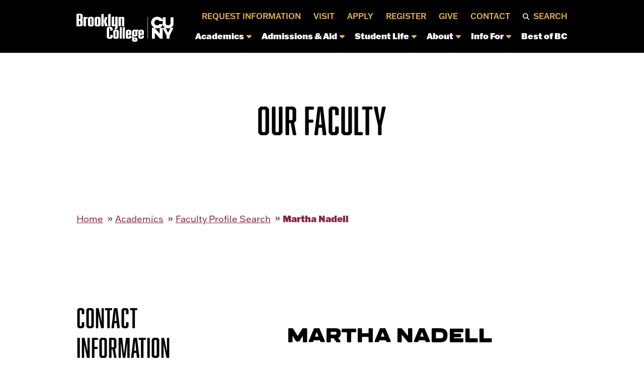

--- FILE ---
content_type: text/html; charset=UTF-8
request_url: https://www.brooklyn.edu/faculty-staff/martha-nadell/
body_size: 49296
content:
<!DOCTYPE html>
<!--[if IE 7]>
<html class="ie ie7" lang="en-US">
<![endif]-->
<!--[if IE 8]>
<html class="ie ie8" lang="en-US">
<![endif]-->
<!--[if !(IE 7) & !(IE 8)]><!-->
<html lang="en-US">
<!--<![endif]-->

<head>
    <!-- Google Tag Manager -->
<script>(function(w,d,s,l,i){w[l]=w[l]||[];w[l].push({'gtm.start':
new Date().getTime(),event:'gtm.js'});var f=d.getElementsByTagName(s)[0],
j=d.createElement(s),dl=l!='dataLayer'?'&l='+l:'';j.async=true;j.src=
'https://www.googletagmanager.com/gtm.js?id='+i+dl;f.parentNode.insertBefore(j,f);
})(window,document,'script','dataLayer','GTM-NS96G5T');</script>
<!-- End Google Tag Manager -->    <title>Martha Nadell | Brooklyn College</title>
    <meta charset="UTF-8">
    <!-- force IE out of compatability mode for any version -->
    <meta http-equiv="X-UA-Compatible" content="IE=11; IE=EDGE"/><script type="text/javascript">(window.NREUM||(NREUM={})).init={privacy:{cookies_enabled:true},ajax:{deny_list:["bam.nr-data.net"]},feature_flags:["soft_nav"],distributed_tracing:{enabled:true}};(window.NREUM||(NREUM={})).loader_config={agentID:"1134455754",accountID:"4423284",trustKey:"66686",xpid:"UAIFUlRbDBABVFVTDwIPUFIA",licenseKey:"NRJS-84ce6b5d8ada805dac2",applicationID:"1041838661",browserID:"1134455754"};;/*! For license information please see nr-loader-spa-1.308.0.min.js.LICENSE.txt */
(()=>{var e,t,r={384:(e,t,r)=>{"use strict";r.d(t,{NT:()=>a,US:()=>u,Zm:()=>o,bQ:()=>d,dV:()=>c,pV:()=>l});var n=r(6154),i=r(1863),s=r(1910);const a={beacon:"bam.nr-data.net",errorBeacon:"bam.nr-data.net"};function o(){return n.gm.NREUM||(n.gm.NREUM={}),void 0===n.gm.newrelic&&(n.gm.newrelic=n.gm.NREUM),n.gm.NREUM}function c(){let e=o();return e.o||(e.o={ST:n.gm.setTimeout,SI:n.gm.setImmediate||n.gm.setInterval,CT:n.gm.clearTimeout,XHR:n.gm.XMLHttpRequest,REQ:n.gm.Request,EV:n.gm.Event,PR:n.gm.Promise,MO:n.gm.MutationObserver,FETCH:n.gm.fetch,WS:n.gm.WebSocket},(0,s.i)(...Object.values(e.o))),e}function d(e,t){let r=o();r.initializedAgents??={},t.initializedAt={ms:(0,i.t)(),date:new Date},r.initializedAgents[e]=t}function u(e,t){o()[e]=t}function l(){return function(){let e=o();const t=e.info||{};e.info={beacon:a.beacon,errorBeacon:a.errorBeacon,...t}}(),function(){let e=o();const t=e.init||{};e.init={...t}}(),c(),function(){let e=o();const t=e.loader_config||{};e.loader_config={...t}}(),o()}},782:(e,t,r)=>{"use strict";r.d(t,{T:()=>n});const n=r(860).K7.pageViewTiming},860:(e,t,r)=>{"use strict";r.d(t,{$J:()=>u,K7:()=>c,P3:()=>d,XX:()=>i,Yy:()=>o,df:()=>s,qY:()=>n,v4:()=>a});const n="events",i="jserrors",s="browser/blobs",a="rum",o="browser/logs",c={ajax:"ajax",genericEvents:"generic_events",jserrors:i,logging:"logging",metrics:"metrics",pageAction:"page_action",pageViewEvent:"page_view_event",pageViewTiming:"page_view_timing",sessionReplay:"session_replay",sessionTrace:"session_trace",softNav:"soft_navigations",spa:"spa"},d={[c.pageViewEvent]:1,[c.pageViewTiming]:2,[c.metrics]:3,[c.jserrors]:4,[c.spa]:5,[c.ajax]:6,[c.sessionTrace]:7,[c.softNav]:8,[c.sessionReplay]:9,[c.logging]:10,[c.genericEvents]:11},u={[c.pageViewEvent]:a,[c.pageViewTiming]:n,[c.ajax]:n,[c.spa]:n,[c.softNav]:n,[c.metrics]:i,[c.jserrors]:i,[c.sessionTrace]:s,[c.sessionReplay]:s,[c.logging]:o,[c.genericEvents]:"ins"}},944:(e,t,r)=>{"use strict";r.d(t,{R:()=>i});var n=r(3241);function i(e,t){"function"==typeof console.debug&&(console.debug("New Relic Warning: https://github.com/newrelic/newrelic-browser-agent/blob/main/docs/warning-codes.md#".concat(e),t),(0,n.W)({agentIdentifier:null,drained:null,type:"data",name:"warn",feature:"warn",data:{code:e,secondary:t}}))}},993:(e,t,r)=>{"use strict";r.d(t,{A$:()=>s,ET:()=>a,TZ:()=>o,p_:()=>i});var n=r(860);const i={ERROR:"ERROR",WARN:"WARN",INFO:"INFO",DEBUG:"DEBUG",TRACE:"TRACE"},s={OFF:0,ERROR:1,WARN:2,INFO:3,DEBUG:4,TRACE:5},a="log",o=n.K7.logging},1541:(e,t,r)=>{"use strict";r.d(t,{U:()=>i,f:()=>n});const n={MFE:"MFE",BA:"BA"};function i(e,t){if(2!==t?.harvestEndpointVersion)return{};const r=t.agentRef.runtime.appMetadata.agents[0].entityGuid;return e?{"source.id":e.id,"source.name":e.name,"source.type":e.type,"parent.id":e.parent?.id||r,"parent.type":e.parent?.type||n.BA}:{"entity.guid":r,appId:t.agentRef.info.applicationID}}},1687:(e,t,r)=>{"use strict";r.d(t,{Ak:()=>d,Ze:()=>h,x3:()=>u});var n=r(3241),i=r(7836),s=r(3606),a=r(860),o=r(2646);const c={};function d(e,t){const r={staged:!1,priority:a.P3[t]||0};l(e),c[e].get(t)||c[e].set(t,r)}function u(e,t){e&&c[e]&&(c[e].get(t)&&c[e].delete(t),p(e,t,!1),c[e].size&&f(e))}function l(e){if(!e)throw new Error("agentIdentifier required");c[e]||(c[e]=new Map)}function h(e="",t="feature",r=!1){if(l(e),!e||!c[e].get(t)||r)return p(e,t);c[e].get(t).staged=!0,f(e)}function f(e){const t=Array.from(c[e]);t.every(([e,t])=>t.staged)&&(t.sort((e,t)=>e[1].priority-t[1].priority),t.forEach(([t])=>{c[e].delete(t),p(e,t)}))}function p(e,t,r=!0){const a=e?i.ee.get(e):i.ee,c=s.i.handlers;if(!a.aborted&&a.backlog&&c){if((0,n.W)({agentIdentifier:e,type:"lifecycle",name:"drain",feature:t}),r){const e=a.backlog[t],r=c[t];if(r){for(let t=0;e&&t<e.length;++t)g(e[t],r);Object.entries(r).forEach(([e,t])=>{Object.values(t||{}).forEach(t=>{t[0]?.on&&t[0]?.context()instanceof o.y&&t[0].on(e,t[1])})})}}a.isolatedBacklog||delete c[t],a.backlog[t]=null,a.emit("drain-"+t,[])}}function g(e,t){var r=e[1];Object.values(t[r]||{}).forEach(t=>{var r=e[0];if(t[0]===r){var n=t[1],i=e[3],s=e[2];n.apply(i,s)}})}},1738:(e,t,r)=>{"use strict";r.d(t,{U:()=>f,Y:()=>h});var n=r(3241),i=r(9908),s=r(1863),a=r(944),o=r(5701),c=r(3969),d=r(8362),u=r(860),l=r(4261);function h(e,t,r,s){const h=s||r;!h||h[e]&&h[e]!==d.d.prototype[e]||(h[e]=function(){(0,i.p)(c.xV,["API/"+e+"/called"],void 0,u.K7.metrics,r.ee),(0,n.W)({agentIdentifier:r.agentIdentifier,drained:!!o.B?.[r.agentIdentifier],type:"data",name:"api",feature:l.Pl+e,data:{}});try{return t.apply(this,arguments)}catch(e){(0,a.R)(23,e)}})}function f(e,t,r,n,a){const o=e.info;null===r?delete o.jsAttributes[t]:o.jsAttributes[t]=r,(a||null===r)&&(0,i.p)(l.Pl+n,[(0,s.t)(),t,r],void 0,"session",e.ee)}},1741:(e,t,r)=>{"use strict";r.d(t,{W:()=>s});var n=r(944),i=r(4261);class s{#e(e,...t){if(this[e]!==s.prototype[e])return this[e](...t);(0,n.R)(35,e)}addPageAction(e,t){return this.#e(i.hG,e,t)}register(e){return this.#e(i.eY,e)}recordCustomEvent(e,t){return this.#e(i.fF,e,t)}setPageViewName(e,t){return this.#e(i.Fw,e,t)}setCustomAttribute(e,t,r){return this.#e(i.cD,e,t,r)}noticeError(e,t){return this.#e(i.o5,e,t)}setUserId(e,t=!1){return this.#e(i.Dl,e,t)}setApplicationVersion(e){return this.#e(i.nb,e)}setErrorHandler(e){return this.#e(i.bt,e)}addRelease(e,t){return this.#e(i.k6,e,t)}log(e,t){return this.#e(i.$9,e,t)}start(){return this.#e(i.d3)}finished(e){return this.#e(i.BL,e)}recordReplay(){return this.#e(i.CH)}pauseReplay(){return this.#e(i.Tb)}addToTrace(e){return this.#e(i.U2,e)}setCurrentRouteName(e){return this.#e(i.PA,e)}interaction(e){return this.#e(i.dT,e)}wrapLogger(e,t,r){return this.#e(i.Wb,e,t,r)}measure(e,t){return this.#e(i.V1,e,t)}consent(e){return this.#e(i.Pv,e)}}},1863:(e,t,r)=>{"use strict";function n(){return Math.floor(performance.now())}r.d(t,{t:()=>n})},1910:(e,t,r)=>{"use strict";r.d(t,{i:()=>s});var n=r(944);const i=new Map;function s(...e){return e.every(e=>{if(i.has(e))return i.get(e);const t="function"==typeof e?e.toString():"",r=t.includes("[native code]"),s=t.includes("nrWrapper");return r||s||(0,n.R)(64,e?.name||t),i.set(e,r),r})}},2555:(e,t,r)=>{"use strict";r.d(t,{D:()=>o,f:()=>a});var n=r(384),i=r(8122);const s={beacon:n.NT.beacon,errorBeacon:n.NT.errorBeacon,licenseKey:void 0,applicationID:void 0,sa:void 0,queueTime:void 0,applicationTime:void 0,ttGuid:void 0,user:void 0,account:void 0,product:void 0,extra:void 0,jsAttributes:{},userAttributes:void 0,atts:void 0,transactionName:void 0,tNamePlain:void 0};function a(e){try{return!!e.licenseKey&&!!e.errorBeacon&&!!e.applicationID}catch(e){return!1}}const o=e=>(0,i.a)(e,s)},2614:(e,t,r)=>{"use strict";r.d(t,{BB:()=>a,H3:()=>n,g:()=>d,iL:()=>c,tS:()=>o,uh:()=>i,wk:()=>s});const n="NRBA",i="SESSION",s=144e5,a=18e5,o={STARTED:"session-started",PAUSE:"session-pause",RESET:"session-reset",RESUME:"session-resume",UPDATE:"session-update"},c={SAME_TAB:"same-tab",CROSS_TAB:"cross-tab"},d={OFF:0,FULL:1,ERROR:2}},2646:(e,t,r)=>{"use strict";r.d(t,{y:()=>n});class n{constructor(e){this.contextId=e}}},2843:(e,t,r)=>{"use strict";r.d(t,{G:()=>s,u:()=>i});var n=r(3878);function i(e,t=!1,r,i){(0,n.DD)("visibilitychange",function(){if(t)return void("hidden"===document.visibilityState&&e());e(document.visibilityState)},r,i)}function s(e,t,r){(0,n.sp)("pagehide",e,t,r)}},3241:(e,t,r)=>{"use strict";r.d(t,{W:()=>s});var n=r(6154);const i="newrelic";function s(e={}){try{n.gm.dispatchEvent(new CustomEvent(i,{detail:e}))}catch(e){}}},3304:(e,t,r)=>{"use strict";r.d(t,{A:()=>s});var n=r(7836);const i=()=>{const e=new WeakSet;return(t,r)=>{if("object"==typeof r&&null!==r){if(e.has(r))return;e.add(r)}return r}};function s(e){try{return JSON.stringify(e,i())??""}catch(e){try{n.ee.emit("internal-error",[e])}catch(e){}return""}}},3333:(e,t,r)=>{"use strict";r.d(t,{$v:()=>u,TZ:()=>n,Xh:()=>c,Zp:()=>i,kd:()=>d,mq:()=>o,nf:()=>a,qN:()=>s});const n=r(860).K7.genericEvents,i=["auxclick","click","copy","keydown","paste","scrollend"],s=["focus","blur"],a=4,o=1e3,c=2e3,d=["PageAction","UserAction","BrowserPerformance"],u={RESOURCES:"experimental.resources",REGISTER:"register"}},3434:(e,t,r)=>{"use strict";r.d(t,{Jt:()=>s,YM:()=>d});var n=r(7836),i=r(5607);const s="nr@original:".concat(i.W),a=50;var o=Object.prototype.hasOwnProperty,c=!1;function d(e,t){return e||(e=n.ee),r.inPlace=function(e,t,n,i,s){n||(n="");const a="-"===n.charAt(0);for(let o=0;o<t.length;o++){const c=t[o],d=e[c];l(d)||(e[c]=r(d,a?c+n:n,i,c,s))}},r.flag=s,r;function r(t,r,n,c,d){return l(t)?t:(r||(r=""),nrWrapper[s]=t,function(e,t,r){if(Object.defineProperty&&Object.keys)try{return Object.keys(e).forEach(function(r){Object.defineProperty(t,r,{get:function(){return e[r]},set:function(t){return e[r]=t,t}})}),t}catch(e){u([e],r)}for(var n in e)o.call(e,n)&&(t[n]=e[n])}(t,nrWrapper,e),nrWrapper);function nrWrapper(){var s,o,l,h;let f;try{o=this,s=[...arguments],l="function"==typeof n?n(s,o):n||{}}catch(t){u([t,"",[s,o,c],l],e)}i(r+"start",[s,o,c],l,d);const p=performance.now();let g;try{return h=t.apply(o,s),g=performance.now(),h}catch(e){throw g=performance.now(),i(r+"err",[s,o,e],l,d),f=e,f}finally{const e=g-p,t={start:p,end:g,duration:e,isLongTask:e>=a,methodName:c,thrownError:f};t.isLongTask&&i("long-task",[t,o],l,d),i(r+"end",[s,o,h],l,d)}}}function i(r,n,i,s){if(!c||t){var a=c;c=!0;try{e.emit(r,n,i,t,s)}catch(t){u([t,r,n,i],e)}c=a}}}function u(e,t){t||(t=n.ee);try{t.emit("internal-error",e)}catch(e){}}function l(e){return!(e&&"function"==typeof e&&e.apply&&!e[s])}},3606:(e,t,r)=>{"use strict";r.d(t,{i:()=>s});var n=r(9908);s.on=a;var i=s.handlers={};function s(e,t,r,s){a(s||n.d,i,e,t,r)}function a(e,t,r,i,s){s||(s="feature"),e||(e=n.d);var a=t[s]=t[s]||{};(a[r]=a[r]||[]).push([e,i])}},3738:(e,t,r)=>{"use strict";r.d(t,{He:()=>i,Kp:()=>o,Lc:()=>d,Rz:()=>u,TZ:()=>n,bD:()=>s,d3:()=>a,jx:()=>l,sl:()=>h,uP:()=>c});const n=r(860).K7.sessionTrace,i="bstResource",s="resource",a="-start",o="-end",c="fn"+a,d="fn"+o,u="pushState",l=1e3,h=3e4},3785:(e,t,r)=>{"use strict";r.d(t,{R:()=>c,b:()=>d});var n=r(9908),i=r(1863),s=r(860),a=r(3969),o=r(993);function c(e,t,r={},c=o.p_.INFO,d=!0,u,l=(0,i.t)()){(0,n.p)(a.xV,["API/logging/".concat(c.toLowerCase(),"/called")],void 0,s.K7.metrics,e),(0,n.p)(o.ET,[l,t,r,c,d,u],void 0,s.K7.logging,e)}function d(e){return"string"==typeof e&&Object.values(o.p_).some(t=>t===e.toUpperCase().trim())}},3878:(e,t,r)=>{"use strict";function n(e,t){return{capture:e,passive:!1,signal:t}}function i(e,t,r=!1,i){window.addEventListener(e,t,n(r,i))}function s(e,t,r=!1,i){document.addEventListener(e,t,n(r,i))}r.d(t,{DD:()=>s,jT:()=>n,sp:()=>i})},3962:(e,t,r)=>{"use strict";r.d(t,{AM:()=>a,O2:()=>l,OV:()=>s,Qu:()=>h,TZ:()=>c,ih:()=>f,pP:()=>o,t1:()=>u,tC:()=>i,wD:()=>d});var n=r(860);const i=["click","keydown","submit"],s="popstate",a="api",o="initialPageLoad",c=n.K7.softNav,d=5e3,u=500,l={INITIAL_PAGE_LOAD:"",ROUTE_CHANGE:1,UNSPECIFIED:2},h={INTERACTION:1,AJAX:2,CUSTOM_END:3,CUSTOM_TRACER:4},f={IP:"in progress",PF:"pending finish",FIN:"finished",CAN:"cancelled"}},3969:(e,t,r)=>{"use strict";r.d(t,{TZ:()=>n,XG:()=>o,rs:()=>i,xV:()=>a,z_:()=>s});const n=r(860).K7.metrics,i="sm",s="cm",a="storeSupportabilityMetrics",o="storeEventMetrics"},4234:(e,t,r)=>{"use strict";r.d(t,{W:()=>s});var n=r(7836),i=r(1687);class s{constructor(e,t){this.agentIdentifier=e,this.ee=n.ee.get(e),this.featureName=t,this.blocked=!1}deregisterDrain(){(0,i.x3)(this.agentIdentifier,this.featureName)}}},4261:(e,t,r)=>{"use strict";r.d(t,{$9:()=>u,BL:()=>c,CH:()=>p,Dl:()=>R,Fw:()=>w,PA:()=>v,Pl:()=>n,Pv:()=>A,Tb:()=>h,U2:()=>a,V1:()=>E,Wb:()=>T,bt:()=>y,cD:()=>b,d3:()=>x,dT:()=>d,eY:()=>g,fF:()=>f,hG:()=>s,hw:()=>i,k6:()=>o,nb:()=>m,o5:()=>l});const n="api-",i=n+"ixn-",s="addPageAction",a="addToTrace",o="addRelease",c="finished",d="interaction",u="log",l="noticeError",h="pauseReplay",f="recordCustomEvent",p="recordReplay",g="register",m="setApplicationVersion",v="setCurrentRouteName",b="setCustomAttribute",y="setErrorHandler",w="setPageViewName",R="setUserId",x="start",T="wrapLogger",E="measure",A="consent"},5205:(e,t,r)=>{"use strict";r.d(t,{j:()=>S});var n=r(384),i=r(1741);var s=r(2555),a=r(3333);const o=e=>{if(!e||"string"!=typeof e)return!1;try{document.createDocumentFragment().querySelector(e)}catch{return!1}return!0};var c=r(2614),d=r(944),u=r(8122);const l="[data-nr-mask]",h=e=>(0,u.a)(e,(()=>{const e={feature_flags:[],experimental:{allow_registered_children:!1,resources:!1},mask_selector:"*",block_selector:"[data-nr-block]",mask_input_options:{color:!1,date:!1,"datetime-local":!1,email:!1,month:!1,number:!1,range:!1,search:!1,tel:!1,text:!1,time:!1,url:!1,week:!1,textarea:!1,select:!1,password:!0}};return{ajax:{deny_list:void 0,block_internal:!0,enabled:!0,autoStart:!0},api:{get allow_registered_children(){return e.feature_flags.includes(a.$v.REGISTER)||e.experimental.allow_registered_children},set allow_registered_children(t){e.experimental.allow_registered_children=t},duplicate_registered_data:!1},browser_consent_mode:{enabled:!1},distributed_tracing:{enabled:void 0,exclude_newrelic_header:void 0,cors_use_newrelic_header:void 0,cors_use_tracecontext_headers:void 0,allowed_origins:void 0},get feature_flags(){return e.feature_flags},set feature_flags(t){e.feature_flags=t},generic_events:{enabled:!0,autoStart:!0},harvest:{interval:30},jserrors:{enabled:!0,autoStart:!0},logging:{enabled:!0,autoStart:!0},metrics:{enabled:!0,autoStart:!0},obfuscate:void 0,page_action:{enabled:!0},page_view_event:{enabled:!0,autoStart:!0},page_view_timing:{enabled:!0,autoStart:!0},performance:{capture_marks:!1,capture_measures:!1,capture_detail:!0,resources:{get enabled(){return e.feature_flags.includes(a.$v.RESOURCES)||e.experimental.resources},set enabled(t){e.experimental.resources=t},asset_types:[],first_party_domains:[],ignore_newrelic:!0}},privacy:{cookies_enabled:!0},proxy:{assets:void 0,beacon:void 0},session:{expiresMs:c.wk,inactiveMs:c.BB},session_replay:{autoStart:!0,enabled:!1,preload:!1,sampling_rate:10,error_sampling_rate:100,collect_fonts:!1,inline_images:!1,fix_stylesheets:!0,mask_all_inputs:!0,get mask_text_selector(){return e.mask_selector},set mask_text_selector(t){o(t)?e.mask_selector="".concat(t,",").concat(l):""===t||null===t?e.mask_selector=l:(0,d.R)(5,t)},get block_class(){return"nr-block"},get ignore_class(){return"nr-ignore"},get mask_text_class(){return"nr-mask"},get block_selector(){return e.block_selector},set block_selector(t){o(t)?e.block_selector+=",".concat(t):""!==t&&(0,d.R)(6,t)},get mask_input_options(){return e.mask_input_options},set mask_input_options(t){t&&"object"==typeof t?e.mask_input_options={...t,password:!0}:(0,d.R)(7,t)}},session_trace:{enabled:!0,autoStart:!0},soft_navigations:{enabled:!0,autoStart:!0},spa:{enabled:!0,autoStart:!0},ssl:void 0,user_actions:{enabled:!0,elementAttributes:["id","className","tagName","type"]}}})());var f=r(6154),p=r(9324);let g=0;const m={buildEnv:p.F3,distMethod:p.Xs,version:p.xv,originTime:f.WN},v={consented:!1},b={appMetadata:{},get consented(){return this.session?.state?.consent||v.consented},set consented(e){v.consented=e},customTransaction:void 0,denyList:void 0,disabled:!1,harvester:void 0,isolatedBacklog:!1,isRecording:!1,loaderType:void 0,maxBytes:3e4,obfuscator:void 0,onerror:void 0,ptid:void 0,releaseIds:{},session:void 0,timeKeeper:void 0,registeredEntities:[],jsAttributesMetadata:{bytes:0},get harvestCount(){return++g}},y=e=>{const t=(0,u.a)(e,b),r=Object.keys(m).reduce((e,t)=>(e[t]={value:m[t],writable:!1,configurable:!0,enumerable:!0},e),{});return Object.defineProperties(t,r)};var w=r(5701);const R=e=>{const t=e.startsWith("http");e+="/",r.p=t?e:"https://"+e};var x=r(7836),T=r(3241);const E={accountID:void 0,trustKey:void 0,agentID:void 0,licenseKey:void 0,applicationID:void 0,xpid:void 0},A=e=>(0,u.a)(e,E),_=new Set;function S(e,t={},r,a){let{init:o,info:c,loader_config:d,runtime:u={},exposed:l=!0}=t;if(!c){const e=(0,n.pV)();o=e.init,c=e.info,d=e.loader_config}e.init=h(o||{}),e.loader_config=A(d||{}),c.jsAttributes??={},f.bv&&(c.jsAttributes.isWorker=!0),e.info=(0,s.D)(c);const p=e.init,g=[c.beacon,c.errorBeacon];_.has(e.agentIdentifier)||(p.proxy.assets&&(R(p.proxy.assets),g.push(p.proxy.assets)),p.proxy.beacon&&g.push(p.proxy.beacon),e.beacons=[...g],function(e){const t=(0,n.pV)();Object.getOwnPropertyNames(i.W.prototype).forEach(r=>{const n=i.W.prototype[r];if("function"!=typeof n||"constructor"===n)return;let s=t[r];e[r]&&!1!==e.exposed&&"micro-agent"!==e.runtime?.loaderType&&(t[r]=(...t)=>{const n=e[r](...t);return s?s(...t):n})})}(e),(0,n.US)("activatedFeatures",w.B)),u.denyList=[...p.ajax.deny_list||[],...p.ajax.block_internal?g:[]],u.ptid=e.agentIdentifier,u.loaderType=r,e.runtime=y(u),_.has(e.agentIdentifier)||(e.ee=x.ee.get(e.agentIdentifier),e.exposed=l,(0,T.W)({agentIdentifier:e.agentIdentifier,drained:!!w.B?.[e.agentIdentifier],type:"lifecycle",name:"initialize",feature:void 0,data:e.config})),_.add(e.agentIdentifier)}},5270:(e,t,r)=>{"use strict";r.d(t,{Aw:()=>a,SR:()=>s,rF:()=>o});var n=r(384),i=r(7767);function s(e){return!!(0,n.dV)().o.MO&&(0,i.V)(e)&&!0===e?.session_trace.enabled}function a(e){return!0===e?.session_replay.preload&&s(e)}function o(e,t){try{if("string"==typeof t?.type){if("password"===t.type.toLowerCase())return"*".repeat(e?.length||0);if(void 0!==t?.dataset?.nrUnmask||t?.classList?.contains("nr-unmask"))return e}}catch(e){}return"string"==typeof e?e.replace(/[\S]/g,"*"):"*".repeat(e?.length||0)}},5289:(e,t,r)=>{"use strict";r.d(t,{GG:()=>a,Qr:()=>c,sB:()=>o});var n=r(3878),i=r(6389);function s(){return"undefined"==typeof document||"complete"===document.readyState}function a(e,t){if(s())return e();const r=(0,i.J)(e),a=setInterval(()=>{s()&&(clearInterval(a),r())},500);(0,n.sp)("load",r,t)}function o(e){if(s())return e();(0,n.DD)("DOMContentLoaded",e)}function c(e){if(s())return e();(0,n.sp)("popstate",e)}},5607:(e,t,r)=>{"use strict";r.d(t,{W:()=>n});const n=(0,r(9566).bz)()},5701:(e,t,r)=>{"use strict";r.d(t,{B:()=>s,t:()=>a});var n=r(3241);const i=new Set,s={};function a(e,t){const r=t.agentIdentifier;s[r]??={},e&&"object"==typeof e&&(i.has(r)||(t.ee.emit("rumresp",[e]),s[r]=e,i.add(r),(0,n.W)({agentIdentifier:r,loaded:!0,drained:!0,type:"lifecycle",name:"load",feature:void 0,data:e})))}},6154:(e,t,r)=>{"use strict";r.d(t,{OF:()=>d,RI:()=>i,WN:()=>h,bv:()=>s,eN:()=>f,gm:()=>a,lR:()=>l,m:()=>c,mw:()=>o,sb:()=>u});var n=r(1863);const i="undefined"!=typeof window&&!!window.document,s="undefined"!=typeof WorkerGlobalScope&&("undefined"!=typeof self&&self instanceof WorkerGlobalScope&&self.navigator instanceof WorkerNavigator||"undefined"!=typeof globalThis&&globalThis instanceof WorkerGlobalScope&&globalThis.navigator instanceof WorkerNavigator),a=i?window:"undefined"!=typeof WorkerGlobalScope&&("undefined"!=typeof self&&self instanceof WorkerGlobalScope&&self||"undefined"!=typeof globalThis&&globalThis instanceof WorkerGlobalScope&&globalThis),o=Boolean("hidden"===a?.document?.visibilityState),c=""+a?.location,d=/iPad|iPhone|iPod/.test(a.navigator?.userAgent),u=d&&"undefined"==typeof SharedWorker,l=(()=>{const e=a.navigator?.userAgent?.match(/Firefox[/\s](\d+\.\d+)/);return Array.isArray(e)&&e.length>=2?+e[1]:0})(),h=Date.now()-(0,n.t)(),f=()=>"undefined"!=typeof PerformanceNavigationTiming&&a?.performance?.getEntriesByType("navigation")?.[0]?.responseStart},6344:(e,t,r)=>{"use strict";r.d(t,{BB:()=>u,Qb:()=>l,TZ:()=>i,Ug:()=>a,Vh:()=>s,_s:()=>o,bc:()=>d,yP:()=>c});var n=r(2614);const i=r(860).K7.sessionReplay,s="errorDuringReplay",a=.12,o={DomContentLoaded:0,Load:1,FullSnapshot:2,IncrementalSnapshot:3,Meta:4,Custom:5},c={[n.g.ERROR]:15e3,[n.g.FULL]:3e5,[n.g.OFF]:0},d={RESET:{message:"Session was reset",sm:"Reset"},IMPORT:{message:"Recorder failed to import",sm:"Import"},TOO_MANY:{message:"429: Too Many Requests",sm:"Too-Many"},TOO_BIG:{message:"Payload was too large",sm:"Too-Big"},CROSS_TAB:{message:"Session Entity was set to OFF on another tab",sm:"Cross-Tab"},ENTITLEMENTS:{message:"Session Replay is not allowed and will not be started",sm:"Entitlement"}},u=5e3,l={API:"api",RESUME:"resume",SWITCH_TO_FULL:"switchToFull",INITIALIZE:"initialize",PRELOAD:"preload"}},6389:(e,t,r)=>{"use strict";function n(e,t=500,r={}){const n=r?.leading||!1;let i;return(...r)=>{n&&void 0===i&&(e.apply(this,r),i=setTimeout(()=>{i=clearTimeout(i)},t)),n||(clearTimeout(i),i=setTimeout(()=>{e.apply(this,r)},t))}}function i(e){let t=!1;return(...r)=>{t||(t=!0,e.apply(this,r))}}r.d(t,{J:()=>i,s:()=>n})},6630:(e,t,r)=>{"use strict";r.d(t,{T:()=>n});const n=r(860).K7.pageViewEvent},6774:(e,t,r)=>{"use strict";r.d(t,{T:()=>n});const n=r(860).K7.jserrors},7295:(e,t,r)=>{"use strict";r.d(t,{Xv:()=>a,gX:()=>i,iW:()=>s});var n=[];function i(e){if(!e||s(e))return!1;if(0===n.length)return!0;if("*"===n[0].hostname)return!1;for(var t=0;t<n.length;t++){var r=n[t];if(r.hostname.test(e.hostname)&&r.pathname.test(e.pathname))return!1}return!0}function s(e){return void 0===e.hostname}function a(e){if(n=[],e&&e.length)for(var t=0;t<e.length;t++){let r=e[t];if(!r)continue;if("*"===r)return void(n=[{hostname:"*"}]);0===r.indexOf("http://")?r=r.substring(7):0===r.indexOf("https://")&&(r=r.substring(8));const i=r.indexOf("/");let s,a;i>0?(s=r.substring(0,i),a=r.substring(i)):(s=r,a="*");let[c]=s.split(":");n.push({hostname:o(c),pathname:o(a,!0)})}}function o(e,t=!1){const r=e.replace(/[.+?^${}()|[\]\\]/g,e=>"\\"+e).replace(/\*/g,".*?");return new RegExp((t?"^":"")+r+"$")}},7485:(e,t,r)=>{"use strict";r.d(t,{D:()=>i});var n=r(6154);function i(e){if(0===(e||"").indexOf("data:"))return{protocol:"data"};try{const t=new URL(e,location.href),r={port:t.port,hostname:t.hostname,pathname:t.pathname,search:t.search,protocol:t.protocol.slice(0,t.protocol.indexOf(":")),sameOrigin:t.protocol===n.gm?.location?.protocol&&t.host===n.gm?.location?.host};return r.port&&""!==r.port||("http:"===t.protocol&&(r.port="80"),"https:"===t.protocol&&(r.port="443")),r.pathname&&""!==r.pathname?r.pathname.startsWith("/")||(r.pathname="/".concat(r.pathname)):r.pathname="/",r}catch(e){return{}}}},7699:(e,t,r)=>{"use strict";r.d(t,{It:()=>s,KC:()=>o,No:()=>i,qh:()=>a});var n=r(860);const i=16e3,s=1e6,a="SESSION_ERROR",o={[n.K7.logging]:!0,[n.K7.genericEvents]:!1,[n.K7.jserrors]:!1,[n.K7.ajax]:!1}},7767:(e,t,r)=>{"use strict";r.d(t,{V:()=>i});var n=r(6154);const i=e=>n.RI&&!0===e?.privacy.cookies_enabled},7836:(e,t,r)=>{"use strict";r.d(t,{P:()=>o,ee:()=>c});var n=r(384),i=r(8990),s=r(2646),a=r(5607);const o="nr@context:".concat(a.W),c=function e(t,r){var n={},a={},u={},l=!1;try{l=16===r.length&&d.initializedAgents?.[r]?.runtime.isolatedBacklog}catch(e){}var h={on:p,addEventListener:p,removeEventListener:function(e,t){var r=n[e];if(!r)return;for(var i=0;i<r.length;i++)r[i]===t&&r.splice(i,1)},emit:function(e,r,n,i,s){!1!==s&&(s=!0);if(c.aborted&&!i)return;t&&s&&t.emit(e,r,n);var o=f(n);g(e).forEach(e=>{e.apply(o,r)});var d=v()[a[e]];d&&d.push([h,e,r,o]);return o},get:m,listeners:g,context:f,buffer:function(e,t){const r=v();if(t=t||"feature",h.aborted)return;Object.entries(e||{}).forEach(([e,n])=>{a[n]=t,t in r||(r[t]=[])})},abort:function(){h._aborted=!0,Object.keys(h.backlog).forEach(e=>{delete h.backlog[e]})},isBuffering:function(e){return!!v()[a[e]]},debugId:r,backlog:l?{}:t&&"object"==typeof t.backlog?t.backlog:{},isolatedBacklog:l};return Object.defineProperty(h,"aborted",{get:()=>{let e=h._aborted||!1;return e||(t&&(e=t.aborted),e)}}),h;function f(e){return e&&e instanceof s.y?e:e?(0,i.I)(e,o,()=>new s.y(o)):new s.y(o)}function p(e,t){n[e]=g(e).concat(t)}function g(e){return n[e]||[]}function m(t){return u[t]=u[t]||e(h,t)}function v(){return h.backlog}}(void 0,"globalEE"),d=(0,n.Zm)();d.ee||(d.ee=c)},8122:(e,t,r)=>{"use strict";r.d(t,{a:()=>i});var n=r(944);function i(e,t){try{if(!e||"object"!=typeof e)return(0,n.R)(3);if(!t||"object"!=typeof t)return(0,n.R)(4);const r=Object.create(Object.getPrototypeOf(t),Object.getOwnPropertyDescriptors(t)),s=0===Object.keys(r).length?e:r;for(let a in s)if(void 0!==e[a])try{if(null===e[a]){r[a]=null;continue}Array.isArray(e[a])&&Array.isArray(t[a])?r[a]=Array.from(new Set([...e[a],...t[a]])):"object"==typeof e[a]&&"object"==typeof t[a]?r[a]=i(e[a],t[a]):r[a]=e[a]}catch(e){r[a]||(0,n.R)(1,e)}return r}catch(e){(0,n.R)(2,e)}}},8139:(e,t,r)=>{"use strict";r.d(t,{u:()=>h});var n=r(7836),i=r(3434),s=r(8990),a=r(6154);const o={},c=a.gm.XMLHttpRequest,d="addEventListener",u="removeEventListener",l="nr@wrapped:".concat(n.P);function h(e){var t=function(e){return(e||n.ee).get("events")}(e);if(o[t.debugId]++)return t;o[t.debugId]=1;var r=(0,i.YM)(t,!0);function h(e){r.inPlace(e,[d,u],"-",p)}function p(e,t){return e[1]}return"getPrototypeOf"in Object&&(a.RI&&f(document,h),c&&f(c.prototype,h),f(a.gm,h)),t.on(d+"-start",function(e,t){var n=e[1];if(null!==n&&("function"==typeof n||"object"==typeof n)&&"newrelic"!==e[0]){var i=(0,s.I)(n,l,function(){var e={object:function(){if("function"!=typeof n.handleEvent)return;return n.handleEvent.apply(n,arguments)},function:n}[typeof n];return e?r(e,"fn-",null,e.name||"anonymous"):n});this.wrapped=e[1]=i}}),t.on(u+"-start",function(e){e[1]=this.wrapped||e[1]}),t}function f(e,t,...r){let n=e;for(;"object"==typeof n&&!Object.prototype.hasOwnProperty.call(n,d);)n=Object.getPrototypeOf(n);n&&t(n,...r)}},8362:(e,t,r)=>{"use strict";r.d(t,{d:()=>s});var n=r(9566),i=r(1741);class s extends i.W{agentIdentifier=(0,n.LA)(16)}},8374:(e,t,r)=>{r.nc=(()=>{try{return document?.currentScript?.nonce}catch(e){}return""})()},8990:(e,t,r)=>{"use strict";r.d(t,{I:()=>i});var n=Object.prototype.hasOwnProperty;function i(e,t,r){if(n.call(e,t))return e[t];var i=r();if(Object.defineProperty&&Object.keys)try{return Object.defineProperty(e,t,{value:i,writable:!0,enumerable:!1}),i}catch(e){}return e[t]=i,i}},9119:(e,t,r)=>{"use strict";r.d(t,{L:()=>s});var n=/([^?#]*)[^#]*(#[^?]*|$).*/,i=/([^?#]*)().*/;function s(e,t){return e?e.replace(t?n:i,"$1$2"):e}},9300:(e,t,r)=>{"use strict";r.d(t,{T:()=>n});const n=r(860).K7.ajax},9324:(e,t,r)=>{"use strict";r.d(t,{AJ:()=>a,F3:()=>i,Xs:()=>s,Yq:()=>o,xv:()=>n});const n="1.308.0",i="PROD",s="CDN",a="@newrelic/rrweb",o="1.0.1"},9566:(e,t,r)=>{"use strict";r.d(t,{LA:()=>o,ZF:()=>c,bz:()=>a,el:()=>d});var n=r(6154);const i="xxxxxxxx-xxxx-4xxx-yxxx-xxxxxxxxxxxx";function s(e,t){return e?15&e[t]:16*Math.random()|0}function a(){const e=n.gm?.crypto||n.gm?.msCrypto;let t,r=0;return e&&e.getRandomValues&&(t=e.getRandomValues(new Uint8Array(30))),i.split("").map(e=>"x"===e?s(t,r++).toString(16):"y"===e?(3&s()|8).toString(16):e).join("")}function o(e){const t=n.gm?.crypto||n.gm?.msCrypto;let r,i=0;t&&t.getRandomValues&&(r=t.getRandomValues(new Uint8Array(e)));const a=[];for(var o=0;o<e;o++)a.push(s(r,i++).toString(16));return a.join("")}function c(){return o(16)}function d(){return o(32)}},9908:(e,t,r)=>{"use strict";r.d(t,{d:()=>n,p:()=>i});var n=r(7836).ee.get("handle");function i(e,t,r,i,s){s?(s.buffer([e],i),s.emit(e,t,r)):(n.buffer([e],i),n.emit(e,t,r))}}},n={};function i(e){var t=n[e];if(void 0!==t)return t.exports;var s=n[e]={exports:{}};return r[e](s,s.exports,i),s.exports}i.m=r,i.d=(e,t)=>{for(var r in t)i.o(t,r)&&!i.o(e,r)&&Object.defineProperty(e,r,{enumerable:!0,get:t[r]})},i.f={},i.e=e=>Promise.all(Object.keys(i.f).reduce((t,r)=>(i.f[r](e,t),t),[])),i.u=e=>({212:"nr-spa-compressor",249:"nr-spa-recorder",478:"nr-spa"}[e]+"-1.308.0.min.js"),i.o=(e,t)=>Object.prototype.hasOwnProperty.call(e,t),e={},t="NRBA-1.308.0.PROD:",i.l=(r,n,s,a)=>{if(e[r])e[r].push(n);else{var o,c;if(void 0!==s)for(var d=document.getElementsByTagName("script"),u=0;u<d.length;u++){var l=d[u];if(l.getAttribute("src")==r||l.getAttribute("data-webpack")==t+s){o=l;break}}if(!o){c=!0;var h={478:"sha512-RSfSVnmHk59T/uIPbdSE0LPeqcEdF4/+XhfJdBuccH5rYMOEZDhFdtnh6X6nJk7hGpzHd9Ujhsy7lZEz/ORYCQ==",249:"sha512-ehJXhmntm85NSqW4MkhfQqmeKFulra3klDyY0OPDUE+sQ3GokHlPh1pmAzuNy//3j4ac6lzIbmXLvGQBMYmrkg==",212:"sha512-B9h4CR46ndKRgMBcK+j67uSR2RCnJfGefU+A7FrgR/k42ovXy5x/MAVFiSvFxuVeEk/pNLgvYGMp1cBSK/G6Fg=="};(o=document.createElement("script")).charset="utf-8",i.nc&&o.setAttribute("nonce",i.nc),o.setAttribute("data-webpack",t+s),o.src=r,0!==o.src.indexOf(window.location.origin+"/")&&(o.crossOrigin="anonymous"),h[a]&&(o.integrity=h[a])}e[r]=[n];var f=(t,n)=>{o.onerror=o.onload=null,clearTimeout(p);var i=e[r];if(delete e[r],o.parentNode&&o.parentNode.removeChild(o),i&&i.forEach(e=>e(n)),t)return t(n)},p=setTimeout(f.bind(null,void 0,{type:"timeout",target:o}),12e4);o.onerror=f.bind(null,o.onerror),o.onload=f.bind(null,o.onload),c&&document.head.appendChild(o)}},i.r=e=>{"undefined"!=typeof Symbol&&Symbol.toStringTag&&Object.defineProperty(e,Symbol.toStringTag,{value:"Module"}),Object.defineProperty(e,"__esModule",{value:!0})},i.p="https://js-agent.newrelic.com/",(()=>{var e={38:0,788:0};i.f.j=(t,r)=>{var n=i.o(e,t)?e[t]:void 0;if(0!==n)if(n)r.push(n[2]);else{var s=new Promise((r,i)=>n=e[t]=[r,i]);r.push(n[2]=s);var a=i.p+i.u(t),o=new Error;i.l(a,r=>{if(i.o(e,t)&&(0!==(n=e[t])&&(e[t]=void 0),n)){var s=r&&("load"===r.type?"missing":r.type),a=r&&r.target&&r.target.src;o.message="Loading chunk "+t+" failed: ("+s+": "+a+")",o.name="ChunkLoadError",o.type=s,o.request=a,n[1](o)}},"chunk-"+t,t)}};var t=(t,r)=>{var n,s,[a,o,c]=r,d=0;if(a.some(t=>0!==e[t])){for(n in o)i.o(o,n)&&(i.m[n]=o[n]);if(c)c(i)}for(t&&t(r);d<a.length;d++)s=a[d],i.o(e,s)&&e[s]&&e[s][0](),e[s]=0},r=self["webpackChunk:NRBA-1.308.0.PROD"]=self["webpackChunk:NRBA-1.308.0.PROD"]||[];r.forEach(t.bind(null,0)),r.push=t.bind(null,r.push.bind(r))})(),(()=>{"use strict";i(8374);var e=i(8362),t=i(860);const r=Object.values(t.K7);var n=i(5205);var s=i(9908),a=i(1863),o=i(4261),c=i(1738);var d=i(1687),u=i(4234),l=i(5289),h=i(6154),f=i(944),p=i(5270),g=i(7767),m=i(6389),v=i(7699);class b extends u.W{constructor(e,t){super(e.agentIdentifier,t),this.agentRef=e,this.abortHandler=void 0,this.featAggregate=void 0,this.loadedSuccessfully=void 0,this.onAggregateImported=new Promise(e=>{this.loadedSuccessfully=e}),this.deferred=Promise.resolve(),!1===e.init[this.featureName].autoStart?this.deferred=new Promise((t,r)=>{this.ee.on("manual-start-all",(0,m.J)(()=>{(0,d.Ak)(e.agentIdentifier,this.featureName),t()}))}):(0,d.Ak)(e.agentIdentifier,t)}importAggregator(e,t,r={}){if(this.featAggregate)return;const n=async()=>{let n;await this.deferred;try{if((0,g.V)(e.init)){const{setupAgentSession:t}=await i.e(478).then(i.bind(i,8766));n=t(e)}}catch(e){(0,f.R)(20,e),this.ee.emit("internal-error",[e]),(0,s.p)(v.qh,[e],void 0,this.featureName,this.ee)}try{if(!this.#t(this.featureName,n,e.init))return(0,d.Ze)(this.agentIdentifier,this.featureName),void this.loadedSuccessfully(!1);const{Aggregate:i}=await t();this.featAggregate=new i(e,r),e.runtime.harvester.initializedAggregates.push(this.featAggregate),this.loadedSuccessfully(!0)}catch(e){(0,f.R)(34,e),this.abortHandler?.(),(0,d.Ze)(this.agentIdentifier,this.featureName,!0),this.loadedSuccessfully(!1),this.ee&&this.ee.abort()}};h.RI?(0,l.GG)(()=>n(),!0):n()}#t(e,r,n){if(this.blocked)return!1;switch(e){case t.K7.sessionReplay:return(0,p.SR)(n)&&!!r;case t.K7.sessionTrace:return!!r;default:return!0}}}var y=i(6630),w=i(2614),R=i(3241);class x extends b{static featureName=y.T;constructor(e){var t;super(e,y.T),this.setupInspectionEvents(e.agentIdentifier),t=e,(0,c.Y)(o.Fw,function(e,r){"string"==typeof e&&("/"!==e.charAt(0)&&(e="/"+e),t.runtime.customTransaction=(r||"http://custom.transaction")+e,(0,s.p)(o.Pl+o.Fw,[(0,a.t)()],void 0,void 0,t.ee))},t),this.importAggregator(e,()=>i.e(478).then(i.bind(i,2467)))}setupInspectionEvents(e){const t=(t,r)=>{t&&(0,R.W)({agentIdentifier:e,timeStamp:t.timeStamp,loaded:"complete"===t.target.readyState,type:"window",name:r,data:t.target.location+""})};(0,l.sB)(e=>{t(e,"DOMContentLoaded")}),(0,l.GG)(e=>{t(e,"load")}),(0,l.Qr)(e=>{t(e,"navigate")}),this.ee.on(w.tS.UPDATE,(t,r)=>{(0,R.W)({agentIdentifier:e,type:"lifecycle",name:"session",data:r})})}}var T=i(384);class E extends e.d{constructor(e){var t;(super(),h.gm)?(this.features={},(0,T.bQ)(this.agentIdentifier,this),this.desiredFeatures=new Set(e.features||[]),this.desiredFeatures.add(x),(0,n.j)(this,e,e.loaderType||"agent"),t=this,(0,c.Y)(o.cD,function(e,r,n=!1){if("string"==typeof e){if(["string","number","boolean"].includes(typeof r)||null===r)return(0,c.U)(t,e,r,o.cD,n);(0,f.R)(40,typeof r)}else(0,f.R)(39,typeof e)},t),function(e){(0,c.Y)(o.Dl,function(t,r=!1){if("string"!=typeof t&&null!==t)return void(0,f.R)(41,typeof t);const n=e.info.jsAttributes["enduser.id"];r&&null!=n&&n!==t?(0,s.p)(o.Pl+"setUserIdAndResetSession",[t],void 0,"session",e.ee):(0,c.U)(e,"enduser.id",t,o.Dl,!0)},e)}(this),function(e){(0,c.Y)(o.nb,function(t){if("string"==typeof t||null===t)return(0,c.U)(e,"application.version",t,o.nb,!1);(0,f.R)(42,typeof t)},e)}(this),function(e){(0,c.Y)(o.d3,function(){e.ee.emit("manual-start-all")},e)}(this),function(e){(0,c.Y)(o.Pv,function(t=!0){if("boolean"==typeof t){if((0,s.p)(o.Pl+o.Pv,[t],void 0,"session",e.ee),e.runtime.consented=t,t){const t=e.features.page_view_event;t.onAggregateImported.then(e=>{const r=t.featAggregate;e&&!r.sentRum&&r.sendRum()})}}else(0,f.R)(65,typeof t)},e)}(this),this.run()):(0,f.R)(21)}get config(){return{info:this.info,init:this.init,loader_config:this.loader_config,runtime:this.runtime}}get api(){return this}run(){try{const e=function(e){const t={};return r.forEach(r=>{t[r]=!!e[r]?.enabled}),t}(this.init),n=[...this.desiredFeatures];n.sort((e,r)=>t.P3[e.featureName]-t.P3[r.featureName]),n.forEach(r=>{if(!e[r.featureName]&&r.featureName!==t.K7.pageViewEvent)return;if(r.featureName===t.K7.spa)return void(0,f.R)(67);const n=function(e){switch(e){case t.K7.ajax:return[t.K7.jserrors];case t.K7.sessionTrace:return[t.K7.ajax,t.K7.pageViewEvent];case t.K7.sessionReplay:return[t.K7.sessionTrace];case t.K7.pageViewTiming:return[t.K7.pageViewEvent];default:return[]}}(r.featureName).filter(e=>!(e in this.features));n.length>0&&(0,f.R)(36,{targetFeature:r.featureName,missingDependencies:n}),this.features[r.featureName]=new r(this)})}catch(e){(0,f.R)(22,e);for(const e in this.features)this.features[e].abortHandler?.();const t=(0,T.Zm)();delete t.initializedAgents[this.agentIdentifier]?.features,delete this.sharedAggregator;return t.ee.get(this.agentIdentifier).abort(),!1}}}var A=i(2843),_=i(782);class S extends b{static featureName=_.T;constructor(e){super(e,_.T),h.RI&&((0,A.u)(()=>(0,s.p)("docHidden",[(0,a.t)()],void 0,_.T,this.ee),!0),(0,A.G)(()=>(0,s.p)("winPagehide",[(0,a.t)()],void 0,_.T,this.ee)),this.importAggregator(e,()=>i.e(478).then(i.bind(i,9917))))}}var O=i(3969);class I extends b{static featureName=O.TZ;constructor(e){super(e,O.TZ),h.RI&&document.addEventListener("securitypolicyviolation",e=>{(0,s.p)(O.xV,["Generic/CSPViolation/Detected"],void 0,this.featureName,this.ee)}),this.importAggregator(e,()=>i.e(478).then(i.bind(i,6555)))}}var N=i(6774),P=i(3878),k=i(3304);class D{constructor(e,t,r,n,i){this.name="UncaughtError",this.message="string"==typeof e?e:(0,k.A)(e),this.sourceURL=t,this.line=r,this.column=n,this.__newrelic=i}}function C(e){return M(e)?e:new D(void 0!==e?.message?e.message:e,e?.filename||e?.sourceURL,e?.lineno||e?.line,e?.colno||e?.col,e?.__newrelic,e?.cause)}function j(e){const t="Unhandled Promise Rejection: ";if(!e?.reason)return;if(M(e.reason)){try{e.reason.message.startsWith(t)||(e.reason.message=t+e.reason.message)}catch(e){}return C(e.reason)}const r=C(e.reason);return(r.message||"").startsWith(t)||(r.message=t+r.message),r}function L(e){if(e.error instanceof SyntaxError&&!/:\d+$/.test(e.error.stack?.trim())){const t=new D(e.message,e.filename,e.lineno,e.colno,e.error.__newrelic,e.cause);return t.name=SyntaxError.name,t}return M(e.error)?e.error:C(e)}function M(e){return e instanceof Error&&!!e.stack}function H(e,r,n,i,o=(0,a.t)()){"string"==typeof e&&(e=new Error(e)),(0,s.p)("err",[e,o,!1,r,n.runtime.isRecording,void 0,i],void 0,t.K7.jserrors,n.ee),(0,s.p)("uaErr",[],void 0,t.K7.genericEvents,n.ee)}var B=i(1541),K=i(993),W=i(3785);function U(e,{customAttributes:t={},level:r=K.p_.INFO}={},n,i,s=(0,a.t)()){(0,W.R)(n.ee,e,t,r,!1,i,s)}function F(e,r,n,i,c=(0,a.t)()){(0,s.p)(o.Pl+o.hG,[c,e,r,i],void 0,t.K7.genericEvents,n.ee)}function V(e,r,n,i,c=(0,a.t)()){const{start:d,end:u,customAttributes:l}=r||{},h={customAttributes:l||{}};if("object"!=typeof h.customAttributes||"string"!=typeof e||0===e.length)return void(0,f.R)(57);const p=(e,t)=>null==e?t:"number"==typeof e?e:e instanceof PerformanceMark?e.startTime:Number.NaN;if(h.start=p(d,0),h.end=p(u,c),Number.isNaN(h.start)||Number.isNaN(h.end))(0,f.R)(57);else{if(h.duration=h.end-h.start,!(h.duration<0))return(0,s.p)(o.Pl+o.V1,[h,e,i],void 0,t.K7.genericEvents,n.ee),h;(0,f.R)(58)}}function G(e,r={},n,i,c=(0,a.t)()){(0,s.p)(o.Pl+o.fF,[c,e,r,i],void 0,t.K7.genericEvents,n.ee)}function z(e){(0,c.Y)(o.eY,function(t){return Y(e,t)},e)}function Y(e,r,n){(0,f.R)(54,"newrelic.register"),r||={},r.type=B.f.MFE,r.licenseKey||=e.info.licenseKey,r.blocked=!1,r.parent=n||{},Array.isArray(r.tags)||(r.tags=[]);const i={};r.tags.forEach(e=>{"name"!==e&&"id"!==e&&(i["source.".concat(e)]=!0)}),r.isolated??=!0;let o=()=>{};const c=e.runtime.registeredEntities;if(!r.isolated){const e=c.find(({metadata:{target:{id:e}}})=>e===r.id&&!r.isolated);if(e)return e}const d=e=>{r.blocked=!0,o=e};function u(e){return"string"==typeof e&&!!e.trim()&&e.trim().length<501||"number"==typeof e}e.init.api.allow_registered_children||d((0,m.J)(()=>(0,f.R)(55))),u(r.id)&&u(r.name)||d((0,m.J)(()=>(0,f.R)(48,r)));const l={addPageAction:(t,n={})=>g(F,[t,{...i,...n},e],r),deregister:()=>{d((0,m.J)(()=>(0,f.R)(68)))},log:(t,n={})=>g(U,[t,{...n,customAttributes:{...i,...n.customAttributes||{}}},e],r),measure:(t,n={})=>g(V,[t,{...n,customAttributes:{...i,...n.customAttributes||{}}},e],r),noticeError:(t,n={})=>g(H,[t,{...i,...n},e],r),register:(t={})=>g(Y,[e,t],l.metadata.target),recordCustomEvent:(t,n={})=>g(G,[t,{...i,...n},e],r),setApplicationVersion:e=>p("application.version",e),setCustomAttribute:(e,t)=>p(e,t),setUserId:e=>p("enduser.id",e),metadata:{customAttributes:i,target:r}},h=()=>(r.blocked&&o(),r.blocked);h()||c.push(l);const p=(e,t)=>{h()||(i[e]=t)},g=(r,n,i)=>{if(h())return;const o=(0,a.t)();(0,s.p)(O.xV,["API/register/".concat(r.name,"/called")],void 0,t.K7.metrics,e.ee);try{if(e.init.api.duplicate_registered_data&&"register"!==r.name){let e=n;if(n[1]instanceof Object){const t={"child.id":i.id,"child.type":i.type};e="customAttributes"in n[1]?[n[0],{...n[1],customAttributes:{...n[1].customAttributes,...t}},...n.slice(2)]:[n[0],{...n[1],...t},...n.slice(2)]}r(...e,void 0,o)}return r(...n,i,o)}catch(e){(0,f.R)(50,e)}};return l}class Z extends b{static featureName=N.T;constructor(e){var t;super(e,N.T),t=e,(0,c.Y)(o.o5,(e,r)=>H(e,r,t),t),function(e){(0,c.Y)(o.bt,function(t){e.runtime.onerror=t},e)}(e),function(e){let t=0;(0,c.Y)(o.k6,function(e,r){++t>10||(this.runtime.releaseIds[e.slice(-200)]=(""+r).slice(-200))},e)}(e),z(e);try{this.removeOnAbort=new AbortController}catch(e){}this.ee.on("internal-error",(t,r)=>{this.abortHandler&&(0,s.p)("ierr",[C(t),(0,a.t)(),!0,{},e.runtime.isRecording,r],void 0,this.featureName,this.ee)}),h.gm.addEventListener("unhandledrejection",t=>{this.abortHandler&&(0,s.p)("err",[j(t),(0,a.t)(),!1,{unhandledPromiseRejection:1},e.runtime.isRecording],void 0,this.featureName,this.ee)},(0,P.jT)(!1,this.removeOnAbort?.signal)),h.gm.addEventListener("error",t=>{this.abortHandler&&(0,s.p)("err",[L(t),(0,a.t)(),!1,{},e.runtime.isRecording],void 0,this.featureName,this.ee)},(0,P.jT)(!1,this.removeOnAbort?.signal)),this.abortHandler=this.#r,this.importAggregator(e,()=>i.e(478).then(i.bind(i,2176)))}#r(){this.removeOnAbort?.abort(),this.abortHandler=void 0}}var q=i(8990);let X=1;function J(e){const t=typeof e;return!e||"object"!==t&&"function"!==t?-1:e===h.gm?0:(0,q.I)(e,"nr@id",function(){return X++})}function Q(e){if("string"==typeof e&&e.length)return e.length;if("object"==typeof e){if("undefined"!=typeof ArrayBuffer&&e instanceof ArrayBuffer&&e.byteLength)return e.byteLength;if("undefined"!=typeof Blob&&e instanceof Blob&&e.size)return e.size;if(!("undefined"!=typeof FormData&&e instanceof FormData))try{return(0,k.A)(e).length}catch(e){return}}}var ee=i(8139),te=i(7836),re=i(3434);const ne={},ie=["open","send"];function se(e){var t=e||te.ee;const r=function(e){return(e||te.ee).get("xhr")}(t);if(void 0===h.gm.XMLHttpRequest)return r;if(ne[r.debugId]++)return r;ne[r.debugId]=1,(0,ee.u)(t);var n=(0,re.YM)(r),i=h.gm.XMLHttpRequest,s=h.gm.MutationObserver,a=h.gm.Promise,o=h.gm.setInterval,c="readystatechange",d=["onload","onerror","onabort","onloadstart","onloadend","onprogress","ontimeout"],u=[],l=h.gm.XMLHttpRequest=function(e){const t=new i(e),s=r.context(t);try{r.emit("new-xhr",[t],s),t.addEventListener(c,(a=s,function(){var e=this;e.readyState>3&&!a.resolved&&(a.resolved=!0,r.emit("xhr-resolved",[],e)),n.inPlace(e,d,"fn-",y)}),(0,P.jT)(!1))}catch(e){(0,f.R)(15,e);try{r.emit("internal-error",[e])}catch(e){}}var a;return t};function p(e,t){n.inPlace(t,["onreadystatechange"],"fn-",y)}if(function(e,t){for(var r in e)t[r]=e[r]}(i,l),l.prototype=i.prototype,n.inPlace(l.prototype,ie,"-xhr-",y),r.on("send-xhr-start",function(e,t){p(e,t),function(e){u.push(e),s&&(g?g.then(b):o?o(b):(m=-m,v.data=m))}(t)}),r.on("open-xhr-start",p),s){var g=a&&a.resolve();if(!o&&!a){var m=1,v=document.createTextNode(m);new s(b).observe(v,{characterData:!0})}}else t.on("fn-end",function(e){e[0]&&e[0].type===c||b()});function b(){for(var e=0;e<u.length;e++)p(0,u[e]);u.length&&(u=[])}function y(e,t){return t}return r}var ae="fetch-",oe=ae+"body-",ce=["arrayBuffer","blob","json","text","formData"],de=h.gm.Request,ue=h.gm.Response,le="prototype";const he={};function fe(e){const t=function(e){return(e||te.ee).get("fetch")}(e);if(!(de&&ue&&h.gm.fetch))return t;if(he[t.debugId]++)return t;function r(e,r,n){var i=e[r];"function"==typeof i&&(e[r]=function(){var e,r=[...arguments],s={};t.emit(n+"before-start",[r],s),s[te.P]&&s[te.P].dt&&(e=s[te.P].dt);var a=i.apply(this,r);return t.emit(n+"start",[r,e],a),a.then(function(e){return t.emit(n+"end",[null,e],a),e},function(e){throw t.emit(n+"end",[e],a),e})})}return he[t.debugId]=1,ce.forEach(e=>{r(de[le],e,oe),r(ue[le],e,oe)}),r(h.gm,"fetch",ae),t.on(ae+"end",function(e,r){var n=this;if(r){var i=r.headers.get("content-length");null!==i&&(n.rxSize=i),t.emit(ae+"done",[null,r],n)}else t.emit(ae+"done",[e],n)}),t}var pe=i(7485),ge=i(9566);class me{constructor(e){this.agentRef=e}generateTracePayload(e){const t=this.agentRef.loader_config;if(!this.shouldGenerateTrace(e)||!t)return null;var r=(t.accountID||"").toString()||null,n=(t.agentID||"").toString()||null,i=(t.trustKey||"").toString()||null;if(!r||!n)return null;var s=(0,ge.ZF)(),a=(0,ge.el)(),o=Date.now(),c={spanId:s,traceId:a,timestamp:o};return(e.sameOrigin||this.isAllowedOrigin(e)&&this.useTraceContextHeadersForCors())&&(c.traceContextParentHeader=this.generateTraceContextParentHeader(s,a),c.traceContextStateHeader=this.generateTraceContextStateHeader(s,o,r,n,i)),(e.sameOrigin&&!this.excludeNewrelicHeader()||!e.sameOrigin&&this.isAllowedOrigin(e)&&this.useNewrelicHeaderForCors())&&(c.newrelicHeader=this.generateTraceHeader(s,a,o,r,n,i)),c}generateTraceContextParentHeader(e,t){return"00-"+t+"-"+e+"-01"}generateTraceContextStateHeader(e,t,r,n,i){return i+"@nr=0-1-"+r+"-"+n+"-"+e+"----"+t}generateTraceHeader(e,t,r,n,i,s){if(!("function"==typeof h.gm?.btoa))return null;var a={v:[0,1],d:{ty:"Browser",ac:n,ap:i,id:e,tr:t,ti:r}};return s&&n!==s&&(a.d.tk=s),btoa((0,k.A)(a))}shouldGenerateTrace(e){return this.agentRef.init?.distributed_tracing?.enabled&&this.isAllowedOrigin(e)}isAllowedOrigin(e){var t=!1;const r=this.agentRef.init?.distributed_tracing;if(e.sameOrigin)t=!0;else if(r?.allowed_origins instanceof Array)for(var n=0;n<r.allowed_origins.length;n++){var i=(0,pe.D)(r.allowed_origins[n]);if(e.hostname===i.hostname&&e.protocol===i.protocol&&e.port===i.port){t=!0;break}}return t}excludeNewrelicHeader(){var e=this.agentRef.init?.distributed_tracing;return!!e&&!!e.exclude_newrelic_header}useNewrelicHeaderForCors(){var e=this.agentRef.init?.distributed_tracing;return!!e&&!1!==e.cors_use_newrelic_header}useTraceContextHeadersForCors(){var e=this.agentRef.init?.distributed_tracing;return!!e&&!!e.cors_use_tracecontext_headers}}var ve=i(9300),be=i(7295);function ye(e){return"string"==typeof e?e:e instanceof(0,T.dV)().o.REQ?e.url:h.gm?.URL&&e instanceof URL?e.href:void 0}var we=["load","error","abort","timeout"],Re=we.length,xe=(0,T.dV)().o.REQ,Te=(0,T.dV)().o.XHR;const Ee="X-NewRelic-App-Data";class Ae extends b{static featureName=ve.T;constructor(e){super(e,ve.T),this.dt=new me(e),this.handler=(e,t,r,n)=>(0,s.p)(e,t,r,n,this.ee);try{const e={xmlhttprequest:"xhr",fetch:"fetch",beacon:"beacon"};h.gm?.performance?.getEntriesByType("resource").forEach(r=>{if(r.initiatorType in e&&0!==r.responseStatus){const n={status:r.responseStatus},i={rxSize:r.transferSize,duration:Math.floor(r.duration),cbTime:0};_e(n,r.name),this.handler("xhr",[n,i,r.startTime,r.responseEnd,e[r.initiatorType]],void 0,t.K7.ajax)}})}catch(e){}fe(this.ee),se(this.ee),function(e,r,n,i){function o(e){var t=this;t.totalCbs=0,t.called=0,t.cbTime=0,t.end=T,t.ended=!1,t.xhrGuids={},t.lastSize=null,t.loadCaptureCalled=!1,t.params=this.params||{},t.metrics=this.metrics||{},t.latestLongtaskEnd=0,e.addEventListener("load",function(r){E(t,e)},(0,P.jT)(!1)),h.lR||e.addEventListener("progress",function(e){t.lastSize=e.loaded},(0,P.jT)(!1))}function c(e){this.params={method:e[0]},_e(this,e[1]),this.metrics={}}function d(t,r){e.loader_config.xpid&&this.sameOrigin&&r.setRequestHeader("X-NewRelic-ID",e.loader_config.xpid);var n=i.generateTracePayload(this.parsedOrigin);if(n){var s=!1;n.newrelicHeader&&(r.setRequestHeader("newrelic",n.newrelicHeader),s=!0),n.traceContextParentHeader&&(r.setRequestHeader("traceparent",n.traceContextParentHeader),n.traceContextStateHeader&&r.setRequestHeader("tracestate",n.traceContextStateHeader),s=!0),s&&(this.dt=n)}}function u(e,t){var n=this.metrics,i=e[0],s=this;if(n&&i){var o=Q(i);o&&(n.txSize=o)}this.startTime=(0,a.t)(),this.body=i,this.listener=function(e){try{"abort"!==e.type||s.loadCaptureCalled||(s.params.aborted=!0),("load"!==e.type||s.called===s.totalCbs&&(s.onloadCalled||"function"!=typeof t.onload)&&"function"==typeof s.end)&&s.end(t)}catch(e){try{r.emit("internal-error",[e])}catch(e){}}};for(var c=0;c<Re;c++)t.addEventListener(we[c],this.listener,(0,P.jT)(!1))}function l(e,t,r){this.cbTime+=e,t?this.onloadCalled=!0:this.called+=1,this.called!==this.totalCbs||!this.onloadCalled&&"function"==typeof r.onload||"function"!=typeof this.end||this.end(r)}function f(e,t){var r=""+J(e)+!!t;this.xhrGuids&&!this.xhrGuids[r]&&(this.xhrGuids[r]=!0,this.totalCbs+=1)}function p(e,t){var r=""+J(e)+!!t;this.xhrGuids&&this.xhrGuids[r]&&(delete this.xhrGuids[r],this.totalCbs-=1)}function g(){this.endTime=(0,a.t)()}function m(e,t){t instanceof Te&&"load"===e[0]&&r.emit("xhr-load-added",[e[1],e[2]],t)}function v(e,t){t instanceof Te&&"load"===e[0]&&r.emit("xhr-load-removed",[e[1],e[2]],t)}function b(e,t,r){t instanceof Te&&("onload"===r&&(this.onload=!0),("load"===(e[0]&&e[0].type)||this.onload)&&(this.xhrCbStart=(0,a.t)()))}function y(e,t){this.xhrCbStart&&r.emit("xhr-cb-time",[(0,a.t)()-this.xhrCbStart,this.onload,t],t)}function w(e){var t,r=e[1]||{};if("string"==typeof e[0]?0===(t=e[0]).length&&h.RI&&(t=""+h.gm.location.href):e[0]&&e[0].url?t=e[0].url:h.gm?.URL&&e[0]&&e[0]instanceof URL?t=e[0].href:"function"==typeof e[0].toString&&(t=e[0].toString()),"string"==typeof t&&0!==t.length){t&&(this.parsedOrigin=(0,pe.D)(t),this.sameOrigin=this.parsedOrigin.sameOrigin);var n=i.generateTracePayload(this.parsedOrigin);if(n&&(n.newrelicHeader||n.traceContextParentHeader))if(e[0]&&e[0].headers)o(e[0].headers,n)&&(this.dt=n);else{var s={};for(var a in r)s[a]=r[a];s.headers=new Headers(r.headers||{}),o(s.headers,n)&&(this.dt=n),e.length>1?e[1]=s:e.push(s)}}function o(e,t){var r=!1;return t.newrelicHeader&&(e.set("newrelic",t.newrelicHeader),r=!0),t.traceContextParentHeader&&(e.set("traceparent",t.traceContextParentHeader),t.traceContextStateHeader&&e.set("tracestate",t.traceContextStateHeader),r=!0),r}}function R(e,t){this.params={},this.metrics={},this.startTime=(0,a.t)(),this.dt=t,e.length>=1&&(this.target=e[0]),e.length>=2&&(this.opts=e[1]);var r=this.opts||{},n=this.target;_e(this,ye(n));var i=(""+(n&&n instanceof xe&&n.method||r.method||"GET")).toUpperCase();this.params.method=i,this.body=r.body,this.txSize=Q(r.body)||0}function x(e,r){if(this.endTime=(0,a.t)(),this.params||(this.params={}),(0,be.iW)(this.params))return;let i;this.params.status=r?r.status:0,"string"==typeof this.rxSize&&this.rxSize.length>0&&(i=+this.rxSize);const s={txSize:this.txSize,rxSize:i,duration:(0,a.t)()-this.startTime};n("xhr",[this.params,s,this.startTime,this.endTime,"fetch"],this,t.K7.ajax)}function T(e){const r=this.params,i=this.metrics;if(!this.ended){this.ended=!0;for(let t=0;t<Re;t++)e.removeEventListener(we[t],this.listener,!1);r.aborted||(0,be.iW)(r)||(i.duration=(0,a.t)()-this.startTime,this.loadCaptureCalled||4!==e.readyState?null==r.status&&(r.status=0):E(this,e),i.cbTime=this.cbTime,n("xhr",[r,i,this.startTime,this.endTime,"xhr"],this,t.K7.ajax))}}function E(e,n){e.params.status=n.status;var i=function(e,t){var r=e.responseType;return"json"===r&&null!==t?t:"arraybuffer"===r||"blob"===r||"json"===r?Q(e.response):"text"===r||""===r||void 0===r?Q(e.responseText):void 0}(n,e.lastSize);if(i&&(e.metrics.rxSize=i),e.sameOrigin&&n.getAllResponseHeaders().indexOf(Ee)>=0){var a=n.getResponseHeader(Ee);a&&((0,s.p)(O.rs,["Ajax/CrossApplicationTracing/Header/Seen"],void 0,t.K7.metrics,r),e.params.cat=a.split(", ").pop())}e.loadCaptureCalled=!0}r.on("new-xhr",o),r.on("open-xhr-start",c),r.on("open-xhr-end",d),r.on("send-xhr-start",u),r.on("xhr-cb-time",l),r.on("xhr-load-added",f),r.on("xhr-load-removed",p),r.on("xhr-resolved",g),r.on("addEventListener-end",m),r.on("removeEventListener-end",v),r.on("fn-end",y),r.on("fetch-before-start",w),r.on("fetch-start",R),r.on("fn-start",b),r.on("fetch-done",x)}(e,this.ee,this.handler,this.dt),this.importAggregator(e,()=>i.e(478).then(i.bind(i,3845)))}}function _e(e,t){var r=(0,pe.D)(t),n=e.params||e;n.hostname=r.hostname,n.port=r.port,n.protocol=r.protocol,n.host=r.hostname+":"+r.port,n.pathname=r.pathname,e.parsedOrigin=r,e.sameOrigin=r.sameOrigin}const Se={},Oe=["pushState","replaceState"];function Ie(e){const t=function(e){return(e||te.ee).get("history")}(e);return!h.RI||Se[t.debugId]++||(Se[t.debugId]=1,(0,re.YM)(t).inPlace(window.history,Oe,"-")),t}var Ne=i(3738);function Pe(e){(0,c.Y)(o.BL,function(r=Date.now()){const n=r-h.WN;n<0&&(0,f.R)(62,r),(0,s.p)(O.XG,[o.BL,{time:n}],void 0,t.K7.metrics,e.ee),e.addToTrace({name:o.BL,start:r,origin:"nr"}),(0,s.p)(o.Pl+o.hG,[n,o.BL],void 0,t.K7.genericEvents,e.ee)},e)}const{He:ke,bD:De,d3:Ce,Kp:je,TZ:Le,Lc:Me,uP:He,Rz:Be}=Ne;class Ke extends b{static featureName=Le;constructor(e){var r;super(e,Le),r=e,(0,c.Y)(o.U2,function(e){if(!(e&&"object"==typeof e&&e.name&&e.start))return;const n={n:e.name,s:e.start-h.WN,e:(e.end||e.start)-h.WN,o:e.origin||"",t:"api"};n.s<0||n.e<0||n.e<n.s?(0,f.R)(61,{start:n.s,end:n.e}):(0,s.p)("bstApi",[n],void 0,t.K7.sessionTrace,r.ee)},r),Pe(e);if(!(0,g.V)(e.init))return void this.deregisterDrain();const n=this.ee;let d;Ie(n),this.eventsEE=(0,ee.u)(n),this.eventsEE.on(He,function(e,t){this.bstStart=(0,a.t)()}),this.eventsEE.on(Me,function(e,r){(0,s.p)("bst",[e[0],r,this.bstStart,(0,a.t)()],void 0,t.K7.sessionTrace,n)}),n.on(Be+Ce,function(e){this.time=(0,a.t)(),this.startPath=location.pathname+location.hash}),n.on(Be+je,function(e){(0,s.p)("bstHist",[location.pathname+location.hash,this.startPath,this.time],void 0,t.K7.sessionTrace,n)});try{d=new PerformanceObserver(e=>{const r=e.getEntries();(0,s.p)(ke,[r],void 0,t.K7.sessionTrace,n)}),d.observe({type:De,buffered:!0})}catch(e){}this.importAggregator(e,()=>i.e(478).then(i.bind(i,6974)),{resourceObserver:d})}}var We=i(6344);class Ue extends b{static featureName=We.TZ;#n;recorder;constructor(e){var r;let n;super(e,We.TZ),r=e,(0,c.Y)(o.CH,function(){(0,s.p)(o.CH,[],void 0,t.K7.sessionReplay,r.ee)},r),function(e){(0,c.Y)(o.Tb,function(){(0,s.p)(o.Tb,[],void 0,t.K7.sessionReplay,e.ee)},e)}(e);try{n=JSON.parse(localStorage.getItem("".concat(w.H3,"_").concat(w.uh)))}catch(e){}(0,p.SR)(e.init)&&this.ee.on(o.CH,()=>this.#i()),this.#s(n)&&this.importRecorder().then(e=>{e.startRecording(We.Qb.PRELOAD,n?.sessionReplayMode)}),this.importAggregator(this.agentRef,()=>i.e(478).then(i.bind(i,6167)),this),this.ee.on("err",e=>{this.blocked||this.agentRef.runtime.isRecording&&(this.errorNoticed=!0,(0,s.p)(We.Vh,[e],void 0,this.featureName,this.ee))})}#s(e){return e&&(e.sessionReplayMode===w.g.FULL||e.sessionReplayMode===w.g.ERROR)||(0,p.Aw)(this.agentRef.init)}importRecorder(){return this.recorder?Promise.resolve(this.recorder):(this.#n??=Promise.all([i.e(478),i.e(249)]).then(i.bind(i,4866)).then(({Recorder:e})=>(this.recorder=new e(this),this.recorder)).catch(e=>{throw this.ee.emit("internal-error",[e]),this.blocked=!0,e}),this.#n)}#i(){this.blocked||(this.featAggregate?this.featAggregate.mode!==w.g.FULL&&this.featAggregate.initializeRecording(w.g.FULL,!0,We.Qb.API):this.importRecorder().then(()=>{this.recorder.startRecording(We.Qb.API,w.g.FULL)}))}}var Fe=i(3962);class Ve extends b{static featureName=Fe.TZ;constructor(e){if(super(e,Fe.TZ),function(e){const r=e.ee.get("tracer");function n(){}(0,c.Y)(o.dT,function(e){return(new n).get("object"==typeof e?e:{})},e);const i=n.prototype={createTracer:function(n,i){var o={},c=this,d="function"==typeof i;return(0,s.p)(O.xV,["API/createTracer/called"],void 0,t.K7.metrics,e.ee),function(){if(r.emit((d?"":"no-")+"fn-start",[(0,a.t)(),c,d],o),d)try{return i.apply(this,arguments)}catch(e){const t="string"==typeof e?new Error(e):e;throw r.emit("fn-err",[arguments,this,t],o),t}finally{r.emit("fn-end",[(0,a.t)()],o)}}}};["actionText","setName","setAttribute","save","ignore","onEnd","getContext","end","get"].forEach(r=>{c.Y.apply(this,[r,function(){return(0,s.p)(o.hw+r,[performance.now(),...arguments],this,t.K7.softNav,e.ee),this},e,i])}),(0,c.Y)(o.PA,function(){(0,s.p)(o.hw+"routeName",[performance.now(),...arguments],void 0,t.K7.softNav,e.ee)},e)}(e),!h.RI||!(0,T.dV)().o.MO)return;const r=Ie(this.ee);try{this.removeOnAbort=new AbortController}catch(e){}Fe.tC.forEach(e=>{(0,P.sp)(e,e=>{l(e)},!0,this.removeOnAbort?.signal)});const n=()=>(0,s.p)("newURL",[(0,a.t)(),""+window.location],void 0,this.featureName,this.ee);r.on("pushState-end",n),r.on("replaceState-end",n),(0,P.sp)(Fe.OV,e=>{l(e),(0,s.p)("newURL",[e.timeStamp,""+window.location],void 0,this.featureName,this.ee)},!0,this.removeOnAbort?.signal);let d=!1;const u=new((0,T.dV)().o.MO)((e,t)=>{d||(d=!0,requestAnimationFrame(()=>{(0,s.p)("newDom",[(0,a.t)()],void 0,this.featureName,this.ee),d=!1}))}),l=(0,m.s)(e=>{"loading"!==document.readyState&&((0,s.p)("newUIEvent",[e],void 0,this.featureName,this.ee),u.observe(document.body,{attributes:!0,childList:!0,subtree:!0,characterData:!0}))},100,{leading:!0});this.abortHandler=function(){this.removeOnAbort?.abort(),u.disconnect(),this.abortHandler=void 0},this.importAggregator(e,()=>i.e(478).then(i.bind(i,4393)),{domObserver:u})}}var Ge=i(3333),ze=i(9119);const Ye={},Ze=new Set;function qe(e){return"string"==typeof e?{type:"string",size:(new TextEncoder).encode(e).length}:e instanceof ArrayBuffer?{type:"ArrayBuffer",size:e.byteLength}:e instanceof Blob?{type:"Blob",size:e.size}:e instanceof DataView?{type:"DataView",size:e.byteLength}:ArrayBuffer.isView(e)?{type:"TypedArray",size:e.byteLength}:{type:"unknown",size:0}}class Xe{constructor(e,t){this.timestamp=(0,a.t)(),this.currentUrl=(0,ze.L)(window.location.href),this.socketId=(0,ge.LA)(8),this.requestedUrl=(0,ze.L)(e),this.requestedProtocols=Array.isArray(t)?t.join(","):t||"",this.openedAt=void 0,this.protocol=void 0,this.extensions=void 0,this.binaryType=void 0,this.messageOrigin=void 0,this.messageCount=0,this.messageBytes=0,this.messageBytesMin=0,this.messageBytesMax=0,this.messageTypes=void 0,this.sendCount=0,this.sendBytes=0,this.sendBytesMin=0,this.sendBytesMax=0,this.sendTypes=void 0,this.closedAt=void 0,this.closeCode=void 0,this.closeReason="unknown",this.closeWasClean=void 0,this.connectedDuration=0,this.hasErrors=void 0}}class $e extends b{static featureName=Ge.TZ;constructor(e){super(e,Ge.TZ);const r=e.init.feature_flags.includes("websockets"),n=[e.init.page_action.enabled,e.init.performance.capture_marks,e.init.performance.capture_measures,e.init.performance.resources.enabled,e.init.user_actions.enabled,r];var d;let u,l;if(d=e,(0,c.Y)(o.hG,(e,t)=>F(e,t,d),d),function(e){(0,c.Y)(o.fF,(t,r)=>G(t,r,e),e)}(e),Pe(e),z(e),function(e){(0,c.Y)(o.V1,(t,r)=>V(t,r,e),e)}(e),r&&(l=function(e){if(!(0,T.dV)().o.WS)return e;const t=e.get("websockets");if(Ye[t.debugId]++)return t;Ye[t.debugId]=1,(0,A.G)(()=>{const e=(0,a.t)();Ze.forEach(r=>{r.nrData.closedAt=e,r.nrData.closeCode=1001,r.nrData.closeReason="Page navigating away",r.nrData.closeWasClean=!1,r.nrData.openedAt&&(r.nrData.connectedDuration=e-r.nrData.openedAt),t.emit("ws",[r.nrData],r)})});class r extends WebSocket{static name="WebSocket";static toString(){return"function WebSocket() { [native code] }"}toString(){return"[object WebSocket]"}get[Symbol.toStringTag](){return r.name}#a(e){(e.__newrelic??={}).socketId=this.nrData.socketId,this.nrData.hasErrors??=!0}constructor(...e){super(...e),this.nrData=new Xe(e[0],e[1]),this.addEventListener("open",()=>{this.nrData.openedAt=(0,a.t)(),["protocol","extensions","binaryType"].forEach(e=>{this.nrData[e]=this[e]}),Ze.add(this)}),this.addEventListener("message",e=>{const{type:t,size:r}=qe(e.data);this.nrData.messageOrigin??=(0,ze.L)(e.origin),this.nrData.messageCount++,this.nrData.messageBytes+=r,this.nrData.messageBytesMin=Math.min(this.nrData.messageBytesMin||1/0,r),this.nrData.messageBytesMax=Math.max(this.nrData.messageBytesMax,r),(this.nrData.messageTypes??"").includes(t)||(this.nrData.messageTypes=this.nrData.messageTypes?"".concat(this.nrData.messageTypes,",").concat(t):t)}),this.addEventListener("close",e=>{this.nrData.closedAt=(0,a.t)(),this.nrData.closeCode=e.code,e.reason&&(this.nrData.closeReason=e.reason),this.nrData.closeWasClean=e.wasClean,this.nrData.connectedDuration=this.nrData.closedAt-this.nrData.openedAt,Ze.delete(this),t.emit("ws",[this.nrData],this)})}addEventListener(e,t,...r){const n=this,i="function"==typeof t?function(...e){try{return t.apply(this,e)}catch(e){throw n.#a(e),e}}:t?.handleEvent?{handleEvent:function(...e){try{return t.handleEvent.apply(t,e)}catch(e){throw n.#a(e),e}}}:t;return super.addEventListener(e,i,...r)}send(e){if(this.readyState===WebSocket.OPEN){const{type:t,size:r}=qe(e);this.nrData.sendCount++,this.nrData.sendBytes+=r,this.nrData.sendBytesMin=Math.min(this.nrData.sendBytesMin||1/0,r),this.nrData.sendBytesMax=Math.max(this.nrData.sendBytesMax,r),(this.nrData.sendTypes??"").includes(t)||(this.nrData.sendTypes=this.nrData.sendTypes?"".concat(this.nrData.sendTypes,",").concat(t):t)}try{return super.send(e)}catch(e){throw this.#a(e),e}}close(...e){try{super.close(...e)}catch(e){throw this.#a(e),e}}}return h.gm.WebSocket=r,t}(this.ee)),h.RI){if(fe(this.ee),se(this.ee),u=Ie(this.ee),e.init.user_actions.enabled){function f(t){const r=(0,pe.D)(t);return e.beacons.includes(r.hostname+":"+r.port)}function p(){u.emit("navChange")}Ge.Zp.forEach(e=>(0,P.sp)(e,e=>(0,s.p)("ua",[e],void 0,this.featureName,this.ee),!0)),Ge.qN.forEach(e=>{const t=(0,m.s)(e=>{(0,s.p)("ua",[e],void 0,this.featureName,this.ee)},500,{leading:!0});(0,P.sp)(e,t)}),h.gm.addEventListener("error",()=>{(0,s.p)("uaErr",[],void 0,t.K7.genericEvents,this.ee)},(0,P.jT)(!1,this.removeOnAbort?.signal)),this.ee.on("open-xhr-start",(e,r)=>{f(e[1])||r.addEventListener("readystatechange",()=>{2===r.readyState&&(0,s.p)("uaXhr",[],void 0,t.K7.genericEvents,this.ee)})}),this.ee.on("fetch-start",e=>{e.length>=1&&!f(ye(e[0]))&&(0,s.p)("uaXhr",[],void 0,t.K7.genericEvents,this.ee)}),u.on("pushState-end",p),u.on("replaceState-end",p),window.addEventListener("hashchange",p,(0,P.jT)(!0,this.removeOnAbort?.signal)),window.addEventListener("popstate",p,(0,P.jT)(!0,this.removeOnAbort?.signal))}if(e.init.performance.resources.enabled&&h.gm.PerformanceObserver?.supportedEntryTypes.includes("resource")){new PerformanceObserver(e=>{e.getEntries().forEach(e=>{(0,s.p)("browserPerformance.resource",[e],void 0,this.featureName,this.ee)})}).observe({type:"resource",buffered:!0})}}r&&l.on("ws",e=>{(0,s.p)("ws-complete",[e],void 0,this.featureName,this.ee)});try{this.removeOnAbort=new AbortController}catch(g){}this.abortHandler=()=>{this.removeOnAbort?.abort(),this.abortHandler=void 0},n.some(e=>e)?this.importAggregator(e,()=>i.e(478).then(i.bind(i,8019))):this.deregisterDrain()}}var Je=i(2646);const Qe=new Map;function et(e,t,r,n,i=!0){if("object"!=typeof t||!t||"string"!=typeof r||!r||"function"!=typeof t[r])return(0,f.R)(29);const s=function(e){return(e||te.ee).get("logger")}(e),a=(0,re.YM)(s),o=new Je.y(te.P);o.level=n.level,o.customAttributes=n.customAttributes,o.autoCaptured=i;const c=t[r]?.[re.Jt]||t[r];return Qe.set(c,o),a.inPlace(t,[r],"wrap-logger-",()=>Qe.get(c)),s}var tt=i(1910);class rt extends b{static featureName=K.TZ;constructor(e){var t;super(e,K.TZ),t=e,(0,c.Y)(o.$9,(e,r)=>U(e,r,t),t),function(e){(0,c.Y)(o.Wb,(t,r,{customAttributes:n={},level:i=K.p_.INFO}={})=>{et(e.ee,t,r,{customAttributes:n,level:i},!1)},e)}(e),z(e);const r=this.ee;["log","error","warn","info","debug","trace"].forEach(e=>{(0,tt.i)(h.gm.console[e]),et(r,h.gm.console,e,{level:"log"===e?"info":e})}),this.ee.on("wrap-logger-end",function([e]){const{level:t,customAttributes:n,autoCaptured:i}=this;(0,W.R)(r,e,n,t,i)}),this.importAggregator(e,()=>i.e(478).then(i.bind(i,5288)))}}new E({features:[Ae,x,S,Ke,Ue,I,Z,$e,rt,Ve],loaderType:"spa"})})()})();</script>
    <!-- force mobile view 100% -->
    <meta name="viewport" content="width=device-width, initial-scale=1.0">
    <link rel="profile" href="http://gmpg.org/xfn/11">
    <link href="https://www.brooklyn.edu/wp-content/themes/mast/dist/img/favicon.ico" rel="shortcut icon"/>
    <link rel="pingback" href="https://www.brooklyn.edu/xmlrpc.php">
    <script async="async" src="https://welcome.brooklyn.edu/ping">/**/</script>
	<meta name='robots' content='index, follow, max-image-preview:large, max-snippet:-1, max-video-preview:-1' />

	<!-- This site is optimized with the Yoast SEO plugin v26.6 - https://yoast.com/wordpress/plugins/seo/ -->
	<link rel="canonical" href="https://www.brooklyn.edu/faculty-staff/martha-nadell/" />
	<meta property="og:locale" content="en_US" />
	<meta property="og:type" content="article" />
	<meta property="og:title" content="Martha Nadell - Brooklyn College" />
	<meta property="og:description" content="Martha Jane Nadell’s first book explores the relations between image and text in African American authored texts during the first half of the 20th century. She is currently at work" />
	<meta property="og:url" content="https://www.brooklyn.edu/faculty-staff/martha-nadell/" />
	<meta property="og:site_name" content="Brooklyn College" />
	<meta property="article:publisher" content="https://www.facebook.com/brooklyncollege/" />
	<meta property="article:modified_time" content="2024-03-07T21:13:29+00:00" />
	<meta name="twitter:card" content="summary_large_image" />
	<meta name="twitter:site" content="@bklyncollege411" />
	<meta name="twitter:label1" content="Est. reading time" />
	<meta name="twitter:data1" content="1 minute" />
	<script type="application/ld+json" class="yoast-schema-graph">{"@context":"https://schema.org","@graph":[{"@type":"WebPage","@id":"https://www.brooklyn.edu/faculty-staff/martha-nadell/","url":"https://www.brooklyn.edu/faculty-staff/martha-nadell/","name":"Martha Nadell - Brooklyn College","isPartOf":{"@id":"https://www.brooklyn.edu/#website"},"datePublished":"2022-11-19T15:53:29+00:00","dateModified":"2024-03-07T21:13:29+00:00","breadcrumb":{"@id":"https://www.brooklyn.edu/faculty-staff/martha-nadell/#breadcrumb"},"inLanguage":"en-US","potentialAction":[{"@type":"ReadAction","target":["https://www.brooklyn.edu/faculty-staff/martha-nadell/"]}]},{"@type":"BreadcrumbList","@id":"https://www.brooklyn.edu/faculty-staff/martha-nadell/#breadcrumb","itemListElement":[{"@type":"ListItem","position":1,"name":"Home","item":"https://www.brooklyn.edu/"},{"@type":"ListItem","position":2,"name":"Martha Nadell"}]},{"@type":"WebSite","@id":"https://www.brooklyn.edu/#website","url":"https://www.brooklyn.edu/","name":"Brooklyn College","description":"The Spirit of Brooklyn","publisher":{"@id":"https://www.brooklyn.edu/#organization"},"potentialAction":[{"@type":"SearchAction","target":{"@type":"EntryPoint","urlTemplate":"https://www.brooklyn.edu/?s={search_term_string}"},"query-input":{"@type":"PropertyValueSpecification","valueRequired":true,"valueName":"search_term_string"}}],"inLanguage":"en-US"},{"@type":"Organization","@id":"https://www.brooklyn.edu/#organization","name":"Brooklyn College","url":"https://www.brooklyn.edu/","logo":{"@type":"ImageObject","inLanguage":"en-US","@id":"https://www.brooklyn.edu/#/schema/logo/image/","url":"https://www.brooklyn.edu/wp-content/uploads/brooklyn-logo-maroon.png","contentUrl":"https://www.brooklyn.edu/wp-content/uploads/brooklyn-logo-maroon.png","width":520,"height":218,"caption":"Brooklyn College"},"image":{"@id":"https://www.brooklyn.edu/#/schema/logo/image/"},"sameAs":["https://www.facebook.com/brooklyncollege/","https://x.com/bklyncollege411","https://www.instagram.com/bklyncollege411/"]}]}</script>
	<!-- / Yoast SEO plugin. -->


<link rel='dns-prefetch' href='//kit.fontawesome.com' />
<link rel="alternate" type="application/rss+xml" title="Brooklyn College &raquo; Martha Nadell Comments Feed" href="https://www.brooklyn.edu/faculty-staff/martha-nadell/feed/" />
<link rel="alternate" title="oEmbed (JSON)" type="application/json+oembed" href="https://www.brooklyn.edu/wp-json/oembed/1.0/embed?url=https%3A%2F%2Fwww.brooklyn.edu%2Ffaculty-staff%2Fmartha-nadell%2F" />
<link rel="alternate" title="oEmbed (XML)" type="text/xml+oembed" href="https://www.brooklyn.edu/wp-json/oembed/1.0/embed?url=https%3A%2F%2Fwww.brooklyn.edu%2Ffaculty-staff%2Fmartha-nadell%2F&#038;format=xml" />
<style id='wp-img-auto-sizes-contain-inline-css' type='text/css'>
img:is([sizes=auto i],[sizes^="auto," i]){contain-intrinsic-size:3000px 1500px}
/*# sourceURL=wp-img-auto-sizes-contain-inline-css */
</style>
<link rel='stylesheet' id='reusablec-block-css-css' href='https://www.brooklyn.edu/wp-content/plugins/reusable-content-blocks/includes/css/reusablec-block.css?ver=6.9' type='text/css' media='all' />
<link rel='stylesheet' id='styles-css' href='https://www.brooklyn.edu/wp-content/themes/mast/dist/css/app.css' type='text/css' media='all' />
<link rel='stylesheet' id='hamburger-css' href='https://www.brooklyn.edu/wp-content/themes/mast/dist/css/hamburger.min.css' type='text/css' media='all' />
<link rel='stylesheet' id='swipercss-css' href='https://www.brooklyn.edu/wp-content/themes/mast/template-assets/assets/styles/swiper/swiper-bundle.min.css' type='text/css' media='all' />
<link rel='stylesheet' id='litycss-css' href='https://www.brooklyn.edu/wp-content/themes/mast/dist/css/lity.min.css' type='text/css' media='all' />
<link rel='stylesheet' id='cd-pattern-main-css' href='https://www.brooklyn.edu/wp-content/themes/mast/template-assets/dist/styles/pattern.css?v=260130_mast' type='text/css' media='all' />
<link rel='stylesheet' id='tribe-events-pro-mini-calendar-block-styles-css' href='https://www.brooklyn.edu/wp-content/plugins/events-calendar-pro/build/css/tribe-events-pro-mini-calendar-block.css?ver=7.7.11' type='text/css' media='all' />
<style id='wp-emoji-styles-inline-css' type='text/css'>

	img.wp-smiley, img.emoji {
		display: inline !important;
		border: none !important;
		box-shadow: none !important;
		height: 1em !important;
		width: 1em !important;
		margin: 0 0.07em !important;
		vertical-align: -0.1em !important;
		background: none !important;
		padding: 0 !important;
	}
/*# sourceURL=wp-emoji-styles-inline-css */
</style>
<link rel='stylesheet' id='wp-block-library-css' href='https://www.brooklyn.edu/wp-includes/css/dist/block-library/style.min.css?ver=6.9' type='text/css' media='all' />
<style id='global-styles-inline-css' type='text/css'>
:root{--wp--preset--aspect-ratio--square: 1;--wp--preset--aspect-ratio--4-3: 4/3;--wp--preset--aspect-ratio--3-4: 3/4;--wp--preset--aspect-ratio--3-2: 3/2;--wp--preset--aspect-ratio--2-3: 2/3;--wp--preset--aspect-ratio--16-9: 16/9;--wp--preset--aspect-ratio--9-16: 9/16;--wp--preset--color--black: #000000;--wp--preset--color--cyan-bluish-gray: #abb8c3;--wp--preset--color--white: #ffffff;--wp--preset--color--pale-pink: #f78da7;--wp--preset--color--vivid-red: #cf2e2e;--wp--preset--color--luminous-vivid-orange: #ff6900;--wp--preset--color--luminous-vivid-amber: #fcb900;--wp--preset--color--light-green-cyan: #7bdcb5;--wp--preset--color--vivid-green-cyan: #00d084;--wp--preset--color--pale-cyan-blue: #8ed1fc;--wp--preset--color--vivid-cyan-blue: #0693e3;--wp--preset--color--vivid-purple: #9b51e0;--wp--preset--gradient--vivid-cyan-blue-to-vivid-purple: linear-gradient(135deg,rgb(6,147,227) 0%,rgb(155,81,224) 100%);--wp--preset--gradient--light-green-cyan-to-vivid-green-cyan: linear-gradient(135deg,rgb(122,220,180) 0%,rgb(0,208,130) 100%);--wp--preset--gradient--luminous-vivid-amber-to-luminous-vivid-orange: linear-gradient(135deg,rgb(252,185,0) 0%,rgb(255,105,0) 100%);--wp--preset--gradient--luminous-vivid-orange-to-vivid-red: linear-gradient(135deg,rgb(255,105,0) 0%,rgb(207,46,46) 100%);--wp--preset--gradient--very-light-gray-to-cyan-bluish-gray: linear-gradient(135deg,rgb(238,238,238) 0%,rgb(169,184,195) 100%);--wp--preset--gradient--cool-to-warm-spectrum: linear-gradient(135deg,rgb(74,234,220) 0%,rgb(151,120,209) 20%,rgb(207,42,186) 40%,rgb(238,44,130) 60%,rgb(251,105,98) 80%,rgb(254,248,76) 100%);--wp--preset--gradient--blush-light-purple: linear-gradient(135deg,rgb(255,206,236) 0%,rgb(152,150,240) 100%);--wp--preset--gradient--blush-bordeaux: linear-gradient(135deg,rgb(254,205,165) 0%,rgb(254,45,45) 50%,rgb(107,0,62) 100%);--wp--preset--gradient--luminous-dusk: linear-gradient(135deg,rgb(255,203,112) 0%,rgb(199,81,192) 50%,rgb(65,88,208) 100%);--wp--preset--gradient--pale-ocean: linear-gradient(135deg,rgb(255,245,203) 0%,rgb(182,227,212) 50%,rgb(51,167,181) 100%);--wp--preset--gradient--electric-grass: linear-gradient(135deg,rgb(202,248,128) 0%,rgb(113,206,126) 100%);--wp--preset--gradient--midnight: linear-gradient(135deg,rgb(2,3,129) 0%,rgb(40,116,252) 100%);--wp--preset--font-size--small: 13px;--wp--preset--font-size--medium: 20px;--wp--preset--font-size--large: 36px;--wp--preset--font-size--x-large: 42px;--wp--preset--spacing--20: 0.44rem;--wp--preset--spacing--30: 0.67rem;--wp--preset--spacing--40: 1rem;--wp--preset--spacing--50: 1.5rem;--wp--preset--spacing--60: 2.25rem;--wp--preset--spacing--70: 3.38rem;--wp--preset--spacing--80: 5.06rem;--wp--preset--shadow--natural: 6px 6px 9px rgba(0, 0, 0, 0.2);--wp--preset--shadow--deep: 12px 12px 50px rgba(0, 0, 0, 0.4);--wp--preset--shadow--sharp: 6px 6px 0px rgba(0, 0, 0, 0.2);--wp--preset--shadow--outlined: 6px 6px 0px -3px rgb(255, 255, 255), 6px 6px rgb(0, 0, 0);--wp--preset--shadow--crisp: 6px 6px 0px rgb(0, 0, 0);}:where(.is-layout-flex){gap: 0.5em;}:where(.is-layout-grid){gap: 0.5em;}body .is-layout-flex{display: flex;}.is-layout-flex{flex-wrap: wrap;align-items: center;}.is-layout-flex > :is(*, div){margin: 0;}body .is-layout-grid{display: grid;}.is-layout-grid > :is(*, div){margin: 0;}:where(.wp-block-columns.is-layout-flex){gap: 2em;}:where(.wp-block-columns.is-layout-grid){gap: 2em;}:where(.wp-block-post-template.is-layout-flex){gap: 1.25em;}:where(.wp-block-post-template.is-layout-grid){gap: 1.25em;}.has-black-color{color: var(--wp--preset--color--black) !important;}.has-cyan-bluish-gray-color{color: var(--wp--preset--color--cyan-bluish-gray) !important;}.has-white-color{color: var(--wp--preset--color--white) !important;}.has-pale-pink-color{color: var(--wp--preset--color--pale-pink) !important;}.has-vivid-red-color{color: var(--wp--preset--color--vivid-red) !important;}.has-luminous-vivid-orange-color{color: var(--wp--preset--color--luminous-vivid-orange) !important;}.has-luminous-vivid-amber-color{color: var(--wp--preset--color--luminous-vivid-amber) !important;}.has-light-green-cyan-color{color: var(--wp--preset--color--light-green-cyan) !important;}.has-vivid-green-cyan-color{color: var(--wp--preset--color--vivid-green-cyan) !important;}.has-pale-cyan-blue-color{color: var(--wp--preset--color--pale-cyan-blue) !important;}.has-vivid-cyan-blue-color{color: var(--wp--preset--color--vivid-cyan-blue) !important;}.has-vivid-purple-color{color: var(--wp--preset--color--vivid-purple) !important;}.has-black-background-color{background-color: var(--wp--preset--color--black) !important;}.has-cyan-bluish-gray-background-color{background-color: var(--wp--preset--color--cyan-bluish-gray) !important;}.has-white-background-color{background-color: var(--wp--preset--color--white) !important;}.has-pale-pink-background-color{background-color: var(--wp--preset--color--pale-pink) !important;}.has-vivid-red-background-color{background-color: var(--wp--preset--color--vivid-red) !important;}.has-luminous-vivid-orange-background-color{background-color: var(--wp--preset--color--luminous-vivid-orange) !important;}.has-luminous-vivid-amber-background-color{background-color: var(--wp--preset--color--luminous-vivid-amber) !important;}.has-light-green-cyan-background-color{background-color: var(--wp--preset--color--light-green-cyan) !important;}.has-vivid-green-cyan-background-color{background-color: var(--wp--preset--color--vivid-green-cyan) !important;}.has-pale-cyan-blue-background-color{background-color: var(--wp--preset--color--pale-cyan-blue) !important;}.has-vivid-cyan-blue-background-color{background-color: var(--wp--preset--color--vivid-cyan-blue) !important;}.has-vivid-purple-background-color{background-color: var(--wp--preset--color--vivid-purple) !important;}.has-black-border-color{border-color: var(--wp--preset--color--black) !important;}.has-cyan-bluish-gray-border-color{border-color: var(--wp--preset--color--cyan-bluish-gray) !important;}.has-white-border-color{border-color: var(--wp--preset--color--white) !important;}.has-pale-pink-border-color{border-color: var(--wp--preset--color--pale-pink) !important;}.has-vivid-red-border-color{border-color: var(--wp--preset--color--vivid-red) !important;}.has-luminous-vivid-orange-border-color{border-color: var(--wp--preset--color--luminous-vivid-orange) !important;}.has-luminous-vivid-amber-border-color{border-color: var(--wp--preset--color--luminous-vivid-amber) !important;}.has-light-green-cyan-border-color{border-color: var(--wp--preset--color--light-green-cyan) !important;}.has-vivid-green-cyan-border-color{border-color: var(--wp--preset--color--vivid-green-cyan) !important;}.has-pale-cyan-blue-border-color{border-color: var(--wp--preset--color--pale-cyan-blue) !important;}.has-vivid-cyan-blue-border-color{border-color: var(--wp--preset--color--vivid-cyan-blue) !important;}.has-vivid-purple-border-color{border-color: var(--wp--preset--color--vivid-purple) !important;}.has-vivid-cyan-blue-to-vivid-purple-gradient-background{background: var(--wp--preset--gradient--vivid-cyan-blue-to-vivid-purple) !important;}.has-light-green-cyan-to-vivid-green-cyan-gradient-background{background: var(--wp--preset--gradient--light-green-cyan-to-vivid-green-cyan) !important;}.has-luminous-vivid-amber-to-luminous-vivid-orange-gradient-background{background: var(--wp--preset--gradient--luminous-vivid-amber-to-luminous-vivid-orange) !important;}.has-luminous-vivid-orange-to-vivid-red-gradient-background{background: var(--wp--preset--gradient--luminous-vivid-orange-to-vivid-red) !important;}.has-very-light-gray-to-cyan-bluish-gray-gradient-background{background: var(--wp--preset--gradient--very-light-gray-to-cyan-bluish-gray) !important;}.has-cool-to-warm-spectrum-gradient-background{background: var(--wp--preset--gradient--cool-to-warm-spectrum) !important;}.has-blush-light-purple-gradient-background{background: var(--wp--preset--gradient--blush-light-purple) !important;}.has-blush-bordeaux-gradient-background{background: var(--wp--preset--gradient--blush-bordeaux) !important;}.has-luminous-dusk-gradient-background{background: var(--wp--preset--gradient--luminous-dusk) !important;}.has-pale-ocean-gradient-background{background: var(--wp--preset--gradient--pale-ocean) !important;}.has-electric-grass-gradient-background{background: var(--wp--preset--gradient--electric-grass) !important;}.has-midnight-gradient-background{background: var(--wp--preset--gradient--midnight) !important;}.has-small-font-size{font-size: var(--wp--preset--font-size--small) !important;}.has-medium-font-size{font-size: var(--wp--preset--font-size--medium) !important;}.has-large-font-size{font-size: var(--wp--preset--font-size--large) !important;}.has-x-large-font-size{font-size: var(--wp--preset--font-size--x-large) !important;}
/*# sourceURL=global-styles-inline-css */
</style>

<style id='classic-theme-styles-inline-css' type='text/css'>
/*! This file is auto-generated */
.wp-block-button__link{color:#fff;background-color:#32373c;border-radius:9999px;box-shadow:none;text-decoration:none;padding:calc(.667em + 2px) calc(1.333em + 2px);font-size:1.125em}.wp-block-file__button{background:#32373c;color:#fff;text-decoration:none}
/*# sourceURL=/wp-includes/css/classic-themes.min.css */
</style>
<link rel='stylesheet' id='eeb-css-frontend-css' href='https://www.brooklyn.edu/wp-content/plugins/email-encoder-bundle/assets/css/style.css?ver=54d4eedc552c499c4a8d6b89c23d3df1' type='text/css' media='all' />
<script type="text/javascript" src="https://www.brooklyn.edu/wp-includes/js/jquery/jquery.min.js?ver=3.7.1" id="jquery-core-js"></script>
<script type="text/javascript" src="https://www.brooklyn.edu/wp-includes/js/jquery/jquery-migrate.min.js?ver=3.4.1" id="jquery-migrate-js"></script>
<script type="text/javascript" src="https://www.brooklyn.edu/wp-content/plugins/email-encoder-bundle/assets/js/custom.js?ver=2c542c9989f589cd5318f5cef6a9ecd7" id="eeb-js-frontend-js"></script>
<script type="text/javascript" id="mast_single_faculty_query_scripts-js-extra">
/* <![CDATA[ */
var mast_ajax_params = {"ajaxurl":"https://www.brooklyn.edu/wp-admin/admin-ajax.php","posts":"{\"p\":19400,\"post_type\":\"faculty-staff\",\"posts_per_page\":1,\"error\":\"\",\"m\":\"\",\"post_parent\":\"\",\"subpost\":\"\",\"subpost_id\":\"\",\"attachment\":\"\",\"attachment_id\":0,\"name\":\"\",\"pagename\":\"\",\"page_id\":0,\"second\":\"\",\"minute\":\"\",\"hour\":\"\",\"day\":0,\"monthnum\":0,\"year\":0,\"w\":0,\"category_name\":\"\",\"tag\":\"\",\"cat\":\"\",\"tag_id\":\"\",\"author\":\"\",\"author_name\":\"\",\"feed\":\"\",\"tb\":\"\",\"paged\":0,\"meta_key\":\"\",\"meta_value\":\"\",\"preview\":\"\",\"s\":\"\",\"sentence\":\"\",\"title\":\"\",\"fields\":\"all\",\"menu_order\":\"\",\"embed\":\"\",\"category__in\":[],\"category__not_in\":[],\"category__and\":[],\"post__in\":[],\"post__not_in\":[],\"post_name__in\":[],\"tag__in\":[],\"tag__not_in\":[],\"tag__and\":[],\"tag_slug__in\":[],\"tag_slug__and\":[],\"post_parent__in\":[],\"post_parent__not_in\":[],\"author__in\":[],\"author__not_in\":[],\"search_columns\":[],\"ignore_sticky_posts\":false,\"suppress_filters\":false,\"cache_results\":true,\"update_post_term_cache\":true,\"update_menu_item_cache\":false,\"lazy_load_term_meta\":true,\"update_post_meta_cache\":true,\"nopaging\":false,\"comments_per_page\":\"50\",\"no_found_rows\":false,\"order\":\"DESC\"}"};
//# sourceURL=mast_single_faculty_query_scripts-js-extra
/* ]]> */
</script>
<script type="text/javascript" src="https://www.brooklyn.edu/wp-content/themes/mast/dist/js/query/single_faculty_query.js?ver=6.9" id="mast_single_faculty_query_scripts-js"></script>
<link rel="https://api.w.org/" href="https://www.brooklyn.edu/wp-json/" /><link rel="EditURI" type="application/rsd+xml" title="RSD" href="https://www.brooklyn.edu/xmlrpc.php?rsd" />
<meta name="generator" content="WordPress 6.9" />
<link rel='shortlink' href='https://www.brooklyn.edu/?p=19400' />
<meta name="tec-api-version" content="v1"><meta name="tec-api-origin" content="https://www.brooklyn.edu"><link rel="alternate" href="https://www.brooklyn.edu/wp-json/tribe/events/v1/" />		<style type="text/css" id="wp-custom-css">
			/* additional weights for Franklin Gothic */ @import url("https://use.typekit.net/upk3hhk.css"); /* additional weights for Franklin Gothic */






/* Accessibility motion controller */
/* button { transition: color 300ms, background-color 300ms, transform 500ms cubic-bezier(.44, .23, .47, 1.27)}

button:hover, button:focus { transform: scale(1.2); }

@media screen and (prefers-reduced-motion: reduce) {
  * {
	animation: none !important;
	transition: none !important;
	scroll-behavior: auto !important;
  }

  button { transition: color 200ms, background-color 200ms; }        
  button:hover, button:focus { transform: scale(1); }
} */
/* Accessibility motion controller */



/* header.site-header { top: 2rem; } */

#hidden-section{
	display: none;
	visibility: hidden;
}




/* smaller homepage mobile animation text */
  @media screen and (max-width: 768px){
  .home-hero h1 .large-texts span, .home-hero .h1 .large-texts span {
	font-size: 90px;
	line-height: 1;
  }
}
/* smaller homepage mobile animation text */


/* global hero h1 */
.global-hero h1, .global-hero .h1 { line-height: 1.1; }
/* global hero h1 */

/* footer fix */
footer .footer_nav ul li { margin-bottom: 1em;line-height: 1.1em; }
/* footer fix */


/*New Styles*/
.full-logo {
	 width: 100%;
   display: inline-block;
	 margin-bottom: 20px;
}
.full-logo img{
	width: 300px;
	height: 140px;
  object-fit:cover;
}

/*Hiding*/
.hoas, #hoas {display: none;}
.soas {}
/*Only Hide on Small Screens*/
@media only screen and (max-width: 640px) {.hosas, #hosas {display: none;}}
/*Only Hide on Tablet and smaller Screens*/
@media only screen and (max-width: 1025px) {.hotas, #hotas {display: none;}}
/*Hide on Desktop and Smaller Screens*/
@media only screen and (max-width: 1440px) {.hodas, #hodas {display: none;}}

/*Showing*/
/*Show on Desktop and Smaller Screens*/
@media only screen and (min-width: 1440px) {.sodas, #sodas {display: none;}}
/*Only Show on Tablet and Smaller Screens*/
@media only screen and (min-width: 1025px) {.sotas, #sotas {display: none;}}
/*Only Show on Smaller Smaller*/
@media only screen and (min-width: 640px) {.sopas, #sopas {display: none;}}

/*Logos*/
.nav-logo img {padding: 15px 0 10px 0 !important; width: 135%;}
@media screen and (max-width: 768px){
	.nav-logo img {width: 155%;}
}
.footer .footer-logo {display:none !important;}
.footer .header-logo {display:none !important;}

/*Custom Program Footer */
#globalProgramFooter {display: none;}
#customProgramFooter {padding: 150px 0 150px 0 !important}
@media screen and (max-width: 768px){
  #customProgramFooter {padding: 50px 0 50px 0 !important}
}

/*Program Nav Element*/
#Navigation {border-bottom: 2px solid #882346;}
@media screen and (min-width: 768px){
  #Navigation h2 {font-size: 45px;}
}
@media screen and (min-width: 1400px){
  #Navigation h2 {font-size: 57px; line-height: 60px;}
}

/*Academic Programs*/
.program-template-default .global-hero h2.text-maroon {display: none;}

/*Blockquotes*/
/* blockquote {padding: 0 30px 0 30px;}
@media screen and (max-width: 768px){
  blockquote {padding: 0 15px 0 15px;}
} */





.horizLine {display: inline-block; margin: 0 10px 10px 0;}
@media screen and (max-width: 768px){
  .horizLine {display: block; margin: 0 0 10px 0;}
}

/*Forms*/
.redText {color: red;}
.fsRowBody input[type=radio], .fsRowBody input[type=checkbox] {top: 2px !important; Width: 14px !important; height: 24px !important;}
.fsRowBody .fsLabel span {font-size: 16px !important;}

/*Columned Content*/
@media screen and (max-width: 1200px){
  .three-column, .four-column {columns: 2 !important;}
}
@media screen and (max-width: 768px){
  .two-column, .three-column, .four-column {columns: 1 !important;}
}

/*Carousel*/
.carouselPOnly {text-align: left; max-width: 100%; margin: 0; margin: 0 0 10px 0;}
.carousel .content {opacity: 1 !important;}

/*Remove Backgrounds*/
#RemoveBackground {background-image: none !important; background-color: #eee;}
#RemoveBackground p {color: black !important;}
#RemoveBackground h2 {color: black !important;}

/*Making a Grid of Things*/
.magFlexObjects, #magFlexObjects .body-copy, #FlexObjects .body-copy {display: flex; flex-wrap: wrap;}
.flex100 {width: 100%;}
.flex33 {width: 32.5%; text-align: center; padding: 5px;} /*3 across*/
.flex25 {width: 24.5%; text-align: center; padding: 5px;} /*4 across*/
.flex20 {width: 19.5%; text-align: center; padding: 5px;} /*5 across*/
.flex15 {width: 16.5%; text-align: center; padding: 3px;} /*6 across*/
.flex12 {width: 12.15%; text-align: center; padding: 3px;} /*8 across*/

@media screen and (max-width: 1200px){
	.flex33, .flex25, .flex20 {width: 49.5%; text-align: center;}
	.flex15 {width: 32.5%; text-align: center;}
	.flex12 {width: 24.5%; text-align: center;}
}

@media screen and (max-width: 768px){
	.flex33, .flex25, .flex20, .flex15, .flex12 {width: 100%; text-align: center;}
}

/*Sidebars*/
.newsSidebar {float: right; margin: 5px; width: 40%; padding: 5px; background-color: #eee;}
.newsExtra {width: 100%; font-style: italic; margin-top: 16px; padding-top: 10px; border-top: 1px solid #222; font-size: 1.2rem;}


/*tabbed content*/
.tabs.pattern-maroon .body-copy table {color: #fff;}
.tabs.pattern-maroon .body-copy table td {vertical-align:top;}

/*Buttons*/
.btn.black {border: 1px solid #000 !important;}
.btn.black:hover {border: 1px solid #000;}
.btn.maroon {border: 1px solid #000;}
.btn.maroon:hover {border: 1px solid #000;}

/*CVB*/
#cvb .btn.black {background: #f3bd48 !important; color: #000 !important; border: 2px solid #f3bd48 !important;}
#cvb .btn.black:hover {background: #882346 !important; color: #FFF !important; border: 2px solid #882346 !important;}

#cvb .text-center {width: 100%; margin-left: 0;}
#cvb.cta-module.tall h2.h1 {font-size: 125px !important;}
@media screen and (max-width: 1000px){
	#cvb.cta-module.tall h2.h1 {font-size: 100px !important;}
}
@media screen and (max-width: 768px){
	#cvb.cta-module.tall h2.h1 {font-size: 75px !important;}
}


/*Images In-Copy - there are some conflicting styles here I think - I made two differrent efforts*/

/*E1 - right-side images in-copy*/
.wp-caption img {margin-bottom: 0 !important;}
.wp-caption p.wp-caption-text {font-size: .8rem; line-height: 1.5em;}
@media screen and (max-width: 768px){
	.alignright {float:none; margin-left:0;}
}
#feirMentors img {width: 536px;}
@media screen and (max-width: 768px){
	#feirMentors img {float:none; margin-left:0; width: 100%; padding: 0 0 5px 0;}
}
.wp-caption p:first-of-type {margin-bottom: .25rem;}

/*E2 - alignright*/
/*.wp-caption.alignright {margin: 0 0 17px 10px; width: 536px !important;}
.wp-caption.alignright img {margin: 0 0 0 0 !important; width: 536px !important;}*/
.wp-caption-text {background-color: #eee !important; padding: 1em 1.5em 1em 1.5em; color: #000 !important;}

@media screen and (max-width: 1400px){
	.wp-caption.alignright {margin: 0 0 17px 0; width: 642px !important;}
	.wp-caption.alignright img {width: 642px !important;}
	.wp-caption-text {margin: 0 !important;}
}

@media screen and (max-width: 992px){
	.wp-caption.alignright {margin: 0 0 17px 0; width: 696px !important;}
	.wp-caption.alignright img {width: 696px !important;} 
}

@media screen and (max-width: 768px){
	.wp-caption.alignright {margin: 0 0 17px 0 !important; width: 480px !important;}
	.wp-caption.alignright img {width: 480px !important;}
}

.thumbnail {padding: 0 0 20px 0;}
.thumbnail img.floatLeft {float:left; width: 150px; margin: 30px 10px 0 0;}
.thumbnail img.floatRight {float:right; width: 150px; margin: 30px 0 0 10px;}
.thumbnail a {margin: -30px 0 0 0 !important;; display: inline !important;}
.thumbnail p {font-size: clamp(1.125rem, -0.875rem + 8.333vw, 1.5rem); line-height: 1.6;}

.towSpaces {text-align: center;}
.towSpace {display: inline-block; padding: 0px 5px 10px 5px;}
.towSpace img {max-width: 600px; padding: 0 0 5px 0;}
.towSpace a.btn.text-link:before {background: #000 !important;}
.towSpace a.btn.text-link:hover:before {background: #882346 !important;}
.towSpace a.btn.text-link:hover {color: #882346 !important;}
.towSpace a.btn.text-link:after {color: #000 !important;}
.towSpace a.btn.text-link:hover:after {color: #882346 !important;}

/*Faculty and Staff Listing*/
.faculty-listing .card img {position: absolute; top: -35px; left: 0px;}

/*CTA Module*/
#WiderCTATitle .text-left, #towCTA .text-left, #BCMag .text-left {width: 100%;}
#BCMag .btn.black {border: 1px solid #fff}
#towCTA .btn.yellow {color: #000 !important; background-color: #fff !important; border: 1px solid #000 !important;}
#towCTA .btn.yellow:hover {color: #fff !important; background-color: #000 !important; border: 1px solid #fff !important;}
@media screen and (max-width: 991px){
	#towCTA .ctas.row {margin-left: calc(-0.5*var(--bs-gutter-x)) !important;}
}


/*Faculty & Staff*/
.faculty-carousel .content p {display: none !important;}
.faculty-carousel .content {opacity: 1 !important;}

/*Academic Department Presentations*/
#AcademicDepartments h2 {padding: 0 0 15px 0 !important;}

/*Header Menu*/
header .primary-menu ul li ul {width:405px !important;}

/*fullTabImage*/
.fullTabImage {border: 1px solid #555; box-shadow: 5px 5px 10px -3px #555}
.rightImage {border: 1px solid #555; box-shadow: 5px 5px 10px -3px #555; width: 333px; float: right;}
@media screen and (max-width: 1400px){
  .rightImage {width: 100%;}
}

/*Tabs Module*/
#tabsNoBG, #towTabs {background-image: none !important;}
@media only screen and (min-width: 1025px) {#towTabs {display: none;}}

/*50/50 Module*/
#fiftyBlackAccent .accent-color-maroon figure:after {background-image: none !important; background-color: #000;}
.fifty-fifty .content p {margin-bottom: 16px !important;}

/*Events Module*/
#towEvents .eyebrow {color: #000 !important;}
#towEvents .btn.maroon {background: #000 !important; color: #FFF !important; border: 2px solid #000 !important;}
#towEvents .btn.maroon:hover {background: #FFF !important; color: #000 !important; border: 2px solid #000 !important;}
#towEvents a.event {border-bottom: 2px solid #000 !important;}
#towEvents a.event:hover * {color: #882346 !important;}
#towEvents a.event p:after {color: #000 !important;}
#towEvents a.event p:hover:after {color: #882346 !important;}


/*VT*/
#virtualTour .youvisit-embed {height: 300px; max-width: 100% !important; min-width: 100% !important;}
@media screen and (max-width: 768px){
  #virtualTour .youvisit-embed {height: 225px;}
}

/*Calendar*/
.tribe-events-calendar-list__event-date-tag-datetime {display: none !important;} /*hides the day/date on the calendar roll*/

.tec_series_marker__title {text-decoration: none; color: #495057; font-style: italic; font-size: 14px;}
.tec_series_marker__title:hover {text-decoration: underline; color: #882346;}


/*Alumni And Student Module*/
.featured-students .play {border: none !important;}
.featured-students .play i {display: none !important;}

@media screen and (max-width: 992px){
  .featured-students .student {height: 650px !important;}
}
@media screen and (max-width: 768px){
  .featured-students .student {height: 500px !important;}
}

/*FATV*/
#FATV {height: 2360px;}
@media screen and (max-width: 976px){
  #FATV {height: 2426px;}
}
@media screen and (max-width: 768px){
  #FATV {height: 2300px;}
}
@media screen and (max-width: 688px){
  #FATV {height: 1630px;}
}
@media screen and (max-width: 500px){
  #FATV {height: 1515px;}
}
.fatv-portal{border: currentcolor; width: 100%; max-height: 2360px;}


/* general H2 */
body:is(.page-template-page-templates, .page-template-default) h2{
  text-transform: uppercase;
  font-size: clamp(2.5rem, -2.9rem + 6.333vw, 4rem);
  line-height: 1.1;
}



/* online business h2 uppercase fix
body.page-template-page-templates h2 {
  color: var(--bs-maroon);
} */
/* online business h2 uppercase fix */



/* Brooklyn All In H2 Fix */

#globalSiteFooter h2 {
  text-transform: uppercase;
  font-size: clamp(1rem, -0.875rem + 8.333vw, 4rem);
  line-height: 1.1;
}

/* Brooklyn All In H2 Fix */



/* New Events */
/* New Events */
/* New Events */



.tribe-events :is (div, span, applet, object, iframe,
h1, h2, h3, h4, h5, h6, p, blockquote, pre,
a, abbr, acronym, address, big, cite, code,
del, dfn, em, img, ins, kbd, q, s, samp,
small, strike, strong, sub, sup, tt, var,
b, u, i, center,
dl, dt, dd, ol, ul, li,
fieldset, form, label, legend,
table, caption, tbody, tfoot, thead, tr, th, td,
article, aside, canvas, details, embed, 
figure, figcaption, footer, header, hgroup, 
menu, nav, output, ruby, section, summary,
time, mark, audio, video)  {
  margin: 0;
  padding: 0;
  border: 0;
  font-size: 100%;
  vertical-align: baseline;
}

.tribe-common--breakpoint-medium.tribe-events .tribe-events-calendar-list__event-date-tag {
  visibility: hidden;
  display: none;
}

.tribe-common--breakpoint-medium.tribe-events .tribe-events-calendar-list__event-details {
  width: 100%;
}


h3.tribe-common--breakpoint-medium.tribe-common .tribe-common-h4--min-medium {
  font-size: 1em;
  line-height: 1.1em;
}

.tribe-common .tribe-common-h5, .tribe-common .tribe-common-h6 {
  color: #000000;
  font-family: franklin-gothic-atf, sans-serif;
  font-weight: 500;
  line-height: 1.1;
}

.tribe-common--breakpoint-medium.tribe-events .tribe-events-calendar-list__month-separator .tribe-events-calendar-list__event-row {
  margin-top: 0;
}


[class*="tribe-events-"] p, span, li{
  font-family: franklin-gothic-atf, sans-serif;
  text-transform: none;
}


[class*="tribe-events-"] p, span, li{
  font-size: 1em;
  line-height: 1.6;
}


[class*="tribe-events-"] h1, h2, h3, h4, h5, h6 {
  font-weight: 400;
  text-transform: none;
  overflow-wrap: normal;
}
/* color: var(--bs-gray-700);*/


h2 {
  font-size: 2rem;
  line-height: 1.1em;
  letter-spacing: -2px;
  text-transform: uppercase;
  color: #000;
  font-family: "Praktika Rnd Black Ext",system-ui,-apple-system,"Segoe UI",Roboto,"Helvetica Neue",Arial;
}


.single .single-post h2 {
  font-size: 2rem;
  line-height: 1.1;
  letter-spacing: -2px;
  color: #000;
  font-family: "Praktika Rnd Black Ext",system-ui,-apple-system,"Segoe UI",Roboto,"Helvetica Neue",Arial;
}

.post-content .large p {
  font-family: franklin-gothic-atf, sans-serif;
  font-weight: 300;
}

.tribe-events .tribe-events-calendar-list-nav {
  border-top: unset;
}

.tribe-common--breakpoint-medium.tribe-common .tribe-common-g-row--gutters > .tribe-common-g-col {
  padding: 0;
}

header.tribe-events-calendar-list__event-header {
  position: relative;
  top: 0;
  z-index: 0;
  transition: .25s ease-in-out;
}

address.tribe-events-calendar-list__event-venue {
  font-size: 2rem;
  line-height: 1.25;
  color: #666;
}


/* event listings */

address span.tribe-events-calendar-list__event-venue-title{
  line-height: 1.1em;
  font-weight: 400;
  letter-spacing: normal;
  text-transform: normal;
  color: #000000;
}

/* event detail  */
body.post-type-archive-tribe_events .tribe-events .tribe-events-calendar-list__event-date-tag {
  flex: none;
  position: relative;
  width: auto;
}
/* event detail  */


/* event detail page meta */
.tribe-events-event-meta {
  color: var(--tec-color-text-primary);
  font-family: var(--tec-font-family-sans-serif);
  font-size: clamp(1rem, -0.875rem + 8.333vw, 1rem);
  line-height: 1.2em;
}

body .tribe-events-event-meta a {
  color: var(--bs-black);
  font-weight: 300;
}

body .tribe-events-event-meta a:hover, .tribe-events-event-meta a:focus {
  color: #882346;
  font-weight: 300;
}

/* event detail page meta */


/* related events */
.tribe-events-single ul.tribe-related-events li .tribe-related-event-info {
  align-items: baseline;
  display: flex;
  flex-wrap: wrap;
  padding: 1rem;
}
/* related events */


/* homepage fix */
.home-hero h1 .large-texts span, .home-hero .h1 .large-texts span {
  /* font-size: clamp(6rem, -0.875rem + 8.333vw, 30em); */
  /* font-size: 90px; */
  line-height: 1.1em;
}
/* homepage fix */

/* Events - event page */

body .tribe-events-single-event-title {
  font-size: clamp(1rem, -0.875rem + 8.333vw, 3.5rem);
  line-height: 1.1em;
  letter-spacing: normal;
  font-family: franklin-gothic-atf, sans-serif;
  font-weight: 600;
  text-transform: normal;
  color: var(--bs-black);
}


.tribe-events-schedule h2 {
  color: var(--bs-black);
  font-family: franklin-gothic-atf, sans-serif;
  font-weight: 400;
  font-size: clamp(1rem, -0.875rem + 8.333vw, 2rem);
  color: var(--bs-gray-700);
  line-height: 1.1em;
  letter-spacing: normal;
  text-transform: normal;
}



.tribe-events-single-event-description p, li{
  font-size: clamp(1rem, -0.875rem + 8.333vw, 1.5rem);
  line-height: 1.6em;
  font-weight: 400;
  letter-spacing: normal;
  text-transform: normal;
  color: var(--bs-gray-700);
  overflow-wrap: break-word;
}


.single-tribe_events .tribe-events .tribe-events-c-subscribe-dropdown__container, 
.tribe-block__events-link .tribe-events .tribe-events-c-subscribe-dropdown__container {
  width: fit-content;
}

.single-tribe_events .tribe-events-c-subscribe-dropdown .tribe-events-c-subscribe-dropdown__button, 
.tribe-events .tribe-events-c-subscribe-dropdown .tribe-events-c-subscribe-dropdown__button {
  position: relative;
  width: auto;
}


body .tribe-common .tribe-common-c-btn-border, 
body .tribe-common a.tribe-common-c-btn-border, 
body .tribe-common-c-btn.tribe-events-c-search__button {
  border: 1px solid var(--bs-gray-400);
  text-transform: uppercase;
  color: var(--bs-black);
  font-family: franklin-gothic-atf, sans-serif;
  letter-spacing: 1px;
  background-color: transparent;
  /* padding: .75em 1em; */
}


body .tribe-events .tribe-events-c-subscribe-dropdown .tribe-events-c-subscribe-dropdown__button.tribe-events-c-subscribe-dropdown__button--active, body .tribe-events .tribe-events-c-subscribe-dropdown .tribe-events-c-subscribe-dropdown__button:focus, body .tribe-events .tribe-events-c-subscribe-dropdown .tribe-events-c-subscribe-dropdown__button:focus-within, body .tribe-events .tribe-events-c-subscribe-dropdown .tribe-events-c-subscribe-dropdown__button:hover, body .tribe-events .tribe-events-c-subscribe-dropdown .tribe-events-c-subscribe-dropdown__button:active {  
  background-color: var(--bs-gray-200);
  color: var(--bs-black);
  border: 1px solid var(--bs-gray-200);
}

.tribe-common button, .tribe-common button:focus, .tribe-common button:hover, .tribe-theme-twentyseventeen .tribe-common button:focus, .tribe-theme-twentyseventeen .tribe-common button:hover {
  background-color: transparent;
  color: var(--bs-black);
}

body .tribe-common .tribe-common-c-svgicon {
  color: var(--bs-black);
}





/* Presidential Lecture Series */

.page-id-48850 .body-copy,
.page-id-61310 .intro-copy {
  padding: 5em 0;
}




.page-id-48850 .body-copy p,
.page-id-61310 .intro-copy p {
  font-family: franklin-gothic-atf, sans-serif;
  font-size: clamp(1rem, -0.875rem + 8.333vw, 1.75rem);
  line-height: 1.5em;
  font-weight: 300;
  letter-spacing: normal;
  text-align: center;
  color: var(--bs-gray-700);
}

#pls-landing__listing .button__new {
  font-family: franklin-gothic-atf, sans-serif;
  font-size: .6rem;
  line-height: .5rem;
  font-weight: 600;
  letter-spacing: 2px;
  text-transform: uppercase; 
  pointer-events: none;
  background-color: var(--bs-yellow);
  border: none;
  color: var(--bs-black);
  padding: .5rem 1rem;
  text-align: center;
  text-decoration: none;
  display: inline-block;
  margin-right: 1rem;
  margin-left: -1px;
  margin-bottom: .25rem;
  border-radius: 7rem;
}

#pls-landing__listing .button__past {
  font-family: franklin-gothic-atf, sans-serif;
  font-size: .6rem;
  line-height: .5rem;
  font-weight: 600;
  letter-spacing: 2px;
  text-transform: uppercase; 
  pointer-events: none;
  background-color: var(--bs-gray-200);
  border: none;
  color: var(--bs-gray-800);
  padding: .5rem 1rem;
  text-align: center;
  text-decoration: none;
  display: inline-block;
  margin-right: 1rem;
  margin-left: -1px;
  margin-bottom: .25rem;
  border-radius: 7rem;
}



.page-id-48850 .content .body-copy h2,
.page-id-61310 .content .body-copy h2{
  font-size: clamp(2rem, -0.875rem + 8.333vw, 4.3rem);
  line-height: 1.1em;
  letter-spacing: normal;
  text-align: center; 
}


.page-id-61310 .bob-subtext {
  font-family: franklin-gothic-atf, sans-serif;
  font-size: clamp(1rem, -0.875rem + 8.333vw, 1.5rem);
  line-height: 1.2em;
  display: block;
  letter-spacing: normal;
}



.btn.black, .tabs .nav a.black, 
.cta-module.pattern-maroon .btn, 
.cta-module.pattern-maroon .tabs .nav a, 
.tabs .nav .cta-module.pattern-maroon a {
  background: #000;
  color: #fff;
  border: 0px solid #000;
}



.page-id-71361 .content h2,
.page-id-36260 .content h2,
.page-id-48850 .content h2,
.page-id-33832 .content h2,
.page-id-61310 .content h2{
  font-size: clamp(2rem, -0.875rem + 8vw, 2.25rem);
  line-height: 1.1em;
  letter-spacing: normal;
  word-break: break-word;
  hyphens: auto;
}


.page-id-36260 .content h2.section-title,
.page-id-33832 .content h2.section-title {
font-size: clamp(1.5rem, -0.875rem + 8.333vw, 9.375rem);
line-height: 1.1;
letter-spacing: .75px;
font-family: "abolition-soft",serif;
color: #000;
font-weight: 400;
text-transform: uppercase;
overflow-wrap: normal;
margin-top: 0;
margin-bottom: .5rem;
}

.page-id-61310 .content h2 span {
  text-transform: uppercase; 
  color: var(--bs-gray-500);
}


.page-id-48850 .content h3,
.page-id-61310 .content h3 {
  font-family: franklin-gothic-atf, sans-serif;
  font-size: 1.5rem;
  line-height: 1.3em;
  font-weight: 300;
  letter-spacing: normal;
  padding-bottom: 2rem;
}

.page-id-48850 .content li {
  font-family: franklin-gothic-atf, sans-serif;
  font-size: 1.25rem;
  line-height: 1.5em;
  font-weight: 300;
  letter-spacing: normal;
  color: var(--bs-gray-700);
  list-style: none;
}

.page-id-48850 .content li::before {
  content: "» ";
  color: var(--bs-gray-500);
  font-weight: 200;
  display: inline-block; 
  width: .75em;
  margin-left: -1em;
  font-size: 1.5rem;
}


.page-id-48850 .multi-column-content .sub-headline {
  color: #fff;
  font-size: 1.5rem;
  font-family: franklin-gothic-atf, sans-serif;
  font-weight: 300;
  text-transform: none;
  margin: auto;
}


.page-id-61310 section.split-column:nth-child(2) {
  background-color: #dedede;
  padding: 3rem 0;
}

.page-id-61310 section.split-column:nth-child(3) {
	background-color: #fefefe;
	padding: 3rem 0;
}

.page-id-61310 section.split-column h3 {
  font-family: "Praktika Rnd Black Ext",system-ui,-apple-system,"Segoe UI",Roboto,"Helvetica Neue",Arial;
  font-size: clamp(1.25rem, -0.875rem + 8.333vw, 2rem);
  line-height: 1;
  color: #000;
  text-transform: uppercase;
  padding-bottom: 0;
}

.page-id-61310 section.split-column h4 {
  font-family: "Praktika Rnd Black Ext",system-ui,-apple-system,"Segoe UI",Roboto,"Helvetica Neue",Arial;
  font-size: clamp(1.25rem, -0.875rem + 8.333vw, 2rem);
  line-height: 1;
  color: #999;
  text-transform: uppercase;
  padding-bottom: 0;
}

/* Presidential Lecture Series */




/* blockquote */


/* @media screen and (min-width: 900px){
blockquote:before {
  color: #ccc;
  margin-right: 0.25em;
  vertical-align: -0.4em;
}
blockquote p {
  display: inline;
  font-size: 1.5rem;
  line-height: 1.5;
}
  
blockquote {
background: #fff;
border: 1px solid #ccc;
margin: 1.5em 10px;
padding: 2.5em;
margin: 2em;
width: 50%;
float: left;
margin-left: -10%;
}
}

@media screen and (max-width: 899px){
  blockquote:before {
	color: #ccc;
	margin-right: 0.25em;
	vertical-align: -0.4em;
  }
  blockquote p {
	display: inline;
	font-size: .75rem;
	line-height: 1.5;
  }
  
  blockquote {
  background: #fff;
  border: 1px solid #ccc;
  margin: 1.5em 10px;
  padding: 2.5em;
  margin: 2em;
  width: 100%;
  float: left;
  margin-left: 0%;
}
} */


/* Political Science Blockquote */

.page-id-5178 blockquote{
font-family: "franklin-gothic-atf",sans-serif;
  font-size: 1.4em;
  font-weight: bold !important;
  margin:50px auto;
  font-style:italic;
  color: #000;
  padding:1.2em 30px 1.2em 75px;
  line-height:1.6;
  position: relative;
  
}

.page-id-5178 blockquote::before{
  content: "\201C";
  color:var(--bs-gray-500);
  font-size:5em;
  font-weight: 900;
  position: absolute;
  left: 10px;
  top:-10px;
}

.page-id-5178 blockquote::after{
  content: '';
}

.page-id-5178 blockquote span{
  display:block;
  color:var(--bs-gray-800);
  font-style: normal;
  font-weight:300;
  margin-top:1em;
}

/* News and Events Headline */
.single-post .content h2 {
  font-family: "franklin-gothic-atf",sans-serif;
  font-size: clamp(1.5rem, -0.875rem + 8.333vw, 3rem);
  line-height: 1.1em;
  font-weight: 600;
  letter-spacing: normal;
  color: #000;
  text-transform: none;
  overflow-wrap: normal;
}
#globalSiteFooter h2 {font-family: "abolition-soft",serif; font-weight: 400;}

p, span, li {
  font-size: clamp(1.125rem, -0.875rem + 8.333vw, 1.5rem);
  line-height: 1.6;
  /*font-weight: 300;*/
}
/* News and Events Headline */




/* Registrar page-id-72922 */

/* Registrar page-id-72922 */






/* ID for franklin gothic */

#clean-franklin li strong {
  font-weight: 700;
  color: #000;
}


#clean-franklin h2 {
  padding-top: 3rem;
}

#clean-franklin .btn {
  margin-bottom: 3rem;
}

/* #clean-franklin ol,
#clean-franklin ul {
  padding-top: 2rem;
  padding-bottom: 1rem;
} */



/* ID for franklin gothic */




/*Tables 1.0*/
table {border: 1px solid #000; display: table; margin: 0 0 30px 0;}
tr {border-bottom: 1px solid #000;}
th, td {padding: 10px; border-right: 1px solid #000; vertical-align:top;}


.tabs.pattern-maroon .body-copy table {border: 1px solid #fff;}
.tabs.pattern-maroon .body-copy table tr {border-bottom: 1px solid #fff;}
.tabs.pattern-maroon .body-copy table th, .tabs.pattern-maroon .body-copy table td {border-right: 1px solid #fff;}

/*Aside for News Stories, 50% width*/
aside.news_sidebar {float: right; border: 1px solid #222; padding: 10px 10px 0px 10px; background-color: #eee; margin: 0px 0px 0px 10px; width: 50%;}
aside.news_sidebar h4 {font-size: 24px !important;}
@media screen and (max-width: 1399px){
	aside.news_sidebar {float: none; margin: 10px 0 10px 0; width: 100%;}
}

.tlsmaller {font-size: 39px !important; padding: 0 0 1px !important; margin: 0 0 0 30px;}

/*search hourglass in header*/
header .utility-menu ul li.search a::before {vertical-align: initial !important; font-size: 13px !important;}

/*Landing Pages*/
.header-logo {width: 22%;}
@media screen and (max-width: 1400px){
	.header-logo {width: 28%;}
}
@media screen and (max-width: 992px){
	.header-logo {width: 38%;}
}
@media screen and (max-width: 768px){
	.header-logo {width: 56%;}
}
#towLogoBar, #logoBar {background-color: #000; max-width: none;}
#towLogoBar p {margin-bottom: 0rem !important;}
#towLogoBar h1, #towLogoBar h2, #towLogoBar h3, #towLogoBar h4, #towLogoBar h5, #towLogoBar h6, #towLogoBar .h1, #towLogoBar .h2, #towLogoBar .h3, #towLogoBar .h4, #towLogoBar .h5, #towLogoBar .h6 {color: #fff !important;}


#towLogoBar h1.towCenter {line-height: 0 !important; padding:0 0 10px 0;}
#towLogoBar h1.towCenter .h2 {line-height: 60px !important;}
#towLogoBar h1.towCenter .h4 {font-size: 47px !important;}
#towLogoBar h1.towCenter .h5 {font-size: 40px !important;}

#towLogoBar h1.towCenter .fadeIn {animation: fadeIn 4s;}
#towLogoBar h1.towCenter .moveIn {position: relative; animation: moveIn 1s;}

@keyframes fadeIn {
  0% { opacity: 0; }
  25% { opacity: 0; }
  100% { opacity: 1; }
}

@keyframes moveIn {
  0% { left:-1000px; }
  100% { left:0px; }
}



@media screen and (max-width: 1400px){
	#towLogoBar h1.towCenter {line-height: 0 !important; padding:0 0 0 0;}
	#towLogoBar h1.towCenter .h2 {line-height: 40px !important;}
	#towLogoBar h1.towCenter .h4 {line-height: 33px !important; font-size: 26px !important;}
	#towLogoBar h1.towCenter .h5 {line-height: 27px !important; font-size: 23px !important;}
}

@media screen and (max-width: 768px){
	#towLogoBar h1.towCenter {line-height: 0 !important; padding:0 0 0 0;}
	#towLogoBar h1.towCenter .h2 {line-height: 32px !important;}
	#towLogoBar h1.towCenter .h4 {line-height: 33px !important; font-size: 23px !important;}
	#towLogoBar h1.towCenter .h5 {line-height: 27px !important; font-size: 20px !important;}
}

@media screen and (max-width: 500px){
	#towLogoBar h1.towCenter {line-height: 0 !important; padding:0 0 0 0;}
	#towLogoBar h1.towCenter .h2 {line-height: 20px !important; font-size: 27px !important;}
	#towLogoBar h1.towCenter .h4 {line-height: 19px !important; font-size: 17.75px !important;}
	#towLogoBar h1.towCenter .h5 {line-height: 19px !important; font-size: 15.25px !important;}
}

#linkBar {background-color: #000; max-width: none; border:1px solid #000;}
#linkBar:hover {background-color: #fff;}

#linkBar h2, #linkBar h2 a {color: #fff;}
#linkBar:hover a {color: #000;}

#blackB {background-color: #000; max-width: none;}
#blackB h1, #blackB h2, #blackB h3, #blackB h4, #blackB h5, #blackB h6, #blackB .h1, #blackB .h2, #blackB .h3, #blackB .h4, #blackB .h5, #blackB .h6, #blackB p {color: #fff !important;}
#grayB {background-image: url("https://www.brooklyn.edu/wp-content/themes/mast/dist/img/pattern-white.jpg"); max-width: none;}
#yellowB {background-color: #f3bd48; max-width: none;}
#greyB {background-color: #777 !important; max-width: none;}
#faB {background-color: #f5f5f5; max-width: none;}

.split-column .intro {margin-bottom: 25px !important;}

/*OLD landingPages*/
#lpHeader, #lpMaroonTexturedBG, #lpClear, #lpGrayBG, #lpYellowTexturedBG {max-width: 960px; margin: auto;}

#lpHeader .logo {width: 200px;}

#lpMaroonTexturedBG {background-image: url(https://preview.brooklyn.cuny.edu/wp-content/themes/mast/dist/img/pattern-maroon.jpg);}
#lpMaroonTexturedBG h3 {color: #f3bd48 !important;}
#lpMaroonTexturedBG p, #lpMaroonTexturedBG li {color: #fff !important;}

#lpGrayBG {background-color: #ebedec;}

#lpYellowTexturedBG {background-image: url(https://preview.brooklyn.cuny.edu/wp-content/themes/mast/dist/img/pattern-yellow.jpg);}

/*Additional Padding after 5-200 by 5s +250*/
.pt-lg-225 {padding-top:225px}
.pt-md-225 {padding-top:225px}
.pt-225 {padding-top:225px}
.pb-lg-225 {padding-bottom:225px}
.pb-md-225 {padding-bottom:225px}
.pb-225 {padding-bottom:225px}

.pt-lg-275 {padding-top:275px}
.pt-md-275 {padding-top:275px}
.pt-275 {padding-top:275px}
.pb-lg-275 {padding-bottom:275px}
.pb-md-275 {padding-bottom:275px}
.pb-275 {padding-bottom:275px}

.pt-lg-300 {padding-top:300px}
.pt-md-300 {padding-top:300px}
.pt-300 {padding-top:300px}
.pb-lg-300 {padding-bottom:300px}
.pb-md-300 {padding-bottom:300px}
.pb-300 {padding-bottom:300px}

.pt-lg-350 {padding-top:350px}
.pt-md-350 {padding-top:350px}
.pt-350 {padding-top:350px}
.pb-lg-350 {padding-bottom:350px}
.pb-md-350 {padding-bottom:350px}
.pb-350 {padding-bottom:350px}

.pt-lg-400 {padding-top:400px}
.pt-md-400 {padding-top:400px}
.pt-400 {padding-top:400px}
.pb-lg-400 {padding-bottom:400px}
.pb-md-400 {padding-bottom:400px}
.pb-400 {padding-bottom:400px}

/*BC Magazine*/
.featureCaption {font-style: italic; font-size: 1rem;}

.magazineArticle img.alignright {margin: 5px 0px 10px 15px;}
.magazineArticle img.alignleft {margin: 5px 15px 10px 0px;}
.magazineArticle .meta .d-inline {display: none !important;}
.magazineArticle .wp-caption-text {background-color: #fff !important; font-size: 1.1rem !important; padding: .5rem .5rem 1rem .5rem !important;}
.magazineArticle .magReturn {margin: 8rem 0 0 0 !important;}
#magLogo img, img.magLogo {width: 25% !important;}
@media screen and (max-width: 768px){
	#magLogo img, img.magLogo {width: 75% !important;}
}
#magMC {background-image: none !important;}
#magMC p {color: #000 !important;}
#magMC .swiper-button-next::after {color: #000 !important;}
#magMC .swiper-button-prev::after {color: #000 !important;}
#magMC h3, #magFlexObjects h3 {font-size: 20px !important; text-transform: uppercase; font-family: inherit !important;}
#magMC h3 a {font-family: "Praktika Rnd Black Ext",system-ui,-apple-system,"Segoe UI",Roboto,"Helvetica Neue",Arial,"Noto Sans","Liberation Sans",sans-serif,"Apple Color Emoji","Segoe UI Emoji","Segoe UI Symbol","Noto Color Emoji" !important;}
#magRes {background-color: #fff !important;}
.magFlexObjects img, #magFlexObjects img {border: 1px solid #555;}
.magFlexObjects p, #magFlexObjects p {margin-bottom: .25rem !important;}

#gt .text-left {width: 100%;}
#gt .gtLogo {width: 20%; margin: 15px 0 0 0;}
@media screen and (max-width: 1000px){
	#gt .gtLogo {width: 40%; margin: 30px 0 0 0;}
}
#gt .btn {margin: 0 0 20px 2.8rem}
@media screen and (max-width: 1640px){
	#gt .btn {margin: 0 0 20px 2rem}
}
@media screen and (max-width: 1500px){
	#gt .btn {margin: 0 0 20px 1.5rem}
}
@media screen and (max-width: 1400px){
	#gt .btn {margin: 0 0 20px 0rem}
}

/*Featured News Module*/
.featured-news .first picture {height: 500px;}
@media screen and (min-width: 1200px){
	.featured-news .first picture {height: 700px;}
}

.ivy-fa-comments-o:before {
	color: #ffffff;
}

/*Alert*/
.alertM {padding: 10px;}
.alertM div {max-width: 1000px; font-size: 18px; margin: auto;}
@media screen and (max-width: 800px){
	.alertM div {font-size: 13px;}
}

/*Tabs Module*/
.tabs .intro {margin-left: 0 !important; width: 100% !important;}

/*HRs*/
hr {height: 4px !important;}		</style>
		    <style>@-webkit-keyframes ticker {0% {-webkit-transform: translate3d(0, 0, 0);transform: translate3d(0, 0, 0);visibility: visible;}100% {-webkit-transform: translate3d(-100%, 0, 0);transform: translate3d(-100%, 0, 0);}}@keyframes ticker {0% {-webkit-transform: translate3d(0, 0, 0);transform: translate3d(0, 0, 0);visibility: visible;}100% {-webkit-transform: translate3d(-100%, 0, 0);transform: translate3d(-100%, 0, 0);}}.bc--anouncement-banner__container {display: flex;align-items: center;top: 0;left: 0;width: 100%;height: 2rem;overflow: hidden;background-color: #f3bd48;box-sizing: content-box;}.bc--anouncement-banner__container .ticker {display: flex;white-space: nowrap;box-sizing: content-box;-webkit-animation-iteration-count: infinite;animation-iteration-count: infinite;-webkit-animation-timing-function: linear;animation-timing-function: linear;-webkit-animation-name: ticker;animation-name: ticker;-webkit-animation-duration: 30s;animation-duration: 30s;}.bc--anouncement-banner__container .bc--anouncement-banner__item {display: inline-block;padding: 0 ;font-size: 1rem;color: black;letter-spacing: normal;}.ticker:hover {animation-play-state: paused;}</style>

<link rel='stylesheet' id='redesign-main-css' href='https://www.brooklyn.edu/wp-content/themes/mast/template-assets/dist/styles/main.css?v=260130_mast' type='text/css' media='all' />
</head>

<body class="wp-singular faculty-staff-template-default single single-faculty-staff postid-19400 wp-theme-mast tribe-no-js">
    <!-- Google Tag Manager (noscript) -->
<noscript><iframe src="https://www.googletagmanager.com/ns.html?id=GTM-NS96G5T"
height="0" width="0" style="display:none;visibility:hidden"></iframe></noscript>
<!-- End Google Tag Manager (noscript) -->

<!--<section class="alertM" id="yellowB">
            <div>
                <div class=""><strong>Alert:</strong> Due to the inclement weather, Brooklyn College employees and students are remote today, Tuesday, February 13, except for essential staff who must report to campus. Faculty should offer their classes online. The campus is closed. Please check the Brooklyn College website at <a href="https://www.brooklyn.edu">www.brooklyn.edu</a> for further details.</div>
            </div>
    </section>-->        <header class="site-header ">
    <div class="container">
        <div class="row pt-10 pb-10 align-items-center">
            <div class="col-4 col-md-3 col-lg-2 logo">
            <a href="https://www.brooklyn.edu" class="nav-logo">
                <img src="https://www.brooklyn.edu/wp-content/uploads/brooklyn-CUNY-logo.png" alt="Brooklyn College"/>
            </a>
            </div>
            
            <div class="col-8 col-md-9 col-lg-10 nav justify-content-end">
                <button class="search d-lg-none">
                    <i class="fa-solid fa-magnifying-glass"></i><span>Search</span>
                </button>

                <button class="hamburger hamburger-header hamburger--collapse d-lg-none" type="button" aria-expanded="false">
                    <span class="hamburger-box">
                        <span class="hamburger-inner">
                            <span>Menu</span>
                        </span>
                    </span>
                </button>

                <div class="utility-menu d-none d-lg-block">
                    <nav id="utility-nav" role="navigation" aria-label="Utility Menu"><ul id="menu-utility-nav" class="menu"><li id="menu-item-194" class="menu-item menu-item-type-post_type menu-item-object-page menu-item-194"><a href="https://www.brooklyn.edu/admissions-aid/take-the-next-step/request-information/">Request Information</a></li>
<li id="menu-item-193" class="menu-item menu-item-type-post_type menu-item-object-page menu-item-193"><a href="https://www.brooklyn.edu/admissions-aid/take-the-next-step/visit/">Visit</a></li>
<li id="menu-item-192" class="menu-item menu-item-type-post_type menu-item-object-page menu-item-192"><a href="https://www.brooklyn.edu/admissions-aid/take-the-next-step/apply/">Apply</a></li>
<li id="menu-item-74380" class="menu-item menu-item-type-post_type menu-item-object-page menu-item-74380"><a href="https://www.brooklyn.edu/registrar/">Register</a></li>
<li id="menu-item-58060" class="menu-item menu-item-type-post_type menu-item-object-page menu-item-58060"><a href="https://www.brooklyn.edu/bcf/giving/">Give</a></li>
<li id="menu-item-189" class="menu-item menu-item-type-post_type menu-item-object-page menu-item-189"><a href="https://www.brooklyn.edu/about/contact/">Contact</a></li>
<li id="menu-item-195" class="search menu-item menu-item-type-custom menu-item-object-custom menu-item-195"><a href="#">Search</a></li>
</ul></nav>                </div>

                <div class="primary-menu d-none d-lg-block mt-10">
                    <nav id="primary-nav" class="primary-nav menu-primary-menu-container" role="navigation" tabindex="0" aria-label="Primary Menu"><ul id="menu-primary-nav" class="menu"><li itemscope="itemscope" itemtype="https://www.schema.org/SiteNavigationElement" id="menu-item-185" class="menu-item menu-item-type-post_type menu-item-object-page menu-item-has-children dropdown menu-item-185 nav-link"><a title="Academics" href="https://www.brooklyn.edu/academics/" aria-haspopup="true" aria-expanded="false" class="nav-link" id="menu-item-dropdown-185">Academics<i class="fa fa-caret-down"></i></a>
<ul class="dropdown-menu" aria-labelledby="menu-item-dropdown-185" role="navigation"><div class="inner">
<p class="heading h4">Academics</p>	<li itemscope="itemscope" itemtype="https://www.schema.org/SiteNavigationElement" id="menu-item-36394" class="menu-item menu-item-type-custom menu-item-object-custom menu-item-36394 nav-link"><a title="Undergraduate Majors &amp; Minors" href="https://www.brooklyn.edu/academics/programs/?degree_level=Undergraduate" class="dropdown-item">Undergraduate Majors &#038; Minors</a></li>
	<li itemscope="itemscope" itemtype="https://www.schema.org/SiteNavigationElement" id="menu-item-36396" class="menu-item menu-item-type-custom menu-item-object-custom menu-item-36396 nav-link"><a title="Graduate Programs" href="https://www.brooklyn.edu/academics/programs/?degree_level=Graduate" class="dropdown-item">Graduate Programs</a></li>
	<li itemscope="itemscope" itemtype="https://www.schema.org/SiteNavigationElement" id="menu-item-109664" class="menu-item menu-item-type-post_type menu-item-object-page menu-item-109664 nav-link"><a title="Academic Calendars" href="https://www.brooklyn.edu/registrar/academic-calendars/" class="dropdown-item">Academic Calendars</a></li>
	<li itemscope="itemscope" itemtype="https://www.schema.org/SiteNavigationElement" id="menu-item-35130" class="menu-item menu-item-type-post_type menu-item-object-page menu-item-35130 nav-link"><a title="Schools" href="https://www.brooklyn.edu/academics/schools/" class="dropdown-item">Schools</a></li>
	<li itemscope="itemscope" itemtype="https://www.schema.org/SiteNavigationElement" id="menu-item-36398" class="menu-item menu-item-type-custom menu-item-object-custom menu-item-36398 nav-link"><a title="Faculty" href="https://www.brooklyn.edu/faculty-staff/?person_type=Faculty" class="dropdown-item">Faculty</a></li>
	<li itemscope="itemscope" itemtype="https://www.schema.org/SiteNavigationElement" id="menu-item-77772" class="menu-item menu-item-type-post_type menu-item-object-page menu-item-77772 nav-link"><a title="Advising" href="https://www.brooklyn.edu/advisement/" class="dropdown-item">Advising</a></li>
	<li itemscope="itemscope" itemtype="https://www.schema.org/SiteNavigationElement" id="menu-item-59370" class="menu-item menu-item-type-post_type menu-item-object-page menu-item-59370 nav-link"><a title="Career Support" href="https://www.brooklyn.edu/magner/" class="dropdown-item">Career Support</a></li>
	<li itemscope="itemscope" itemtype="https://www.schema.org/SiteNavigationElement" id="menu-item-36402" class="menu-item menu-item-type-post_type menu-item-object-page menu-item-36402 nav-link"><a title="Honors Academy" href="https://www.brooklyn.edu/honors-academy/" class="dropdown-item">Honors Academy</a></li>
	<li itemscope="itemscope" itemtype="https://www.schema.org/SiteNavigationElement" id="menu-item-67780" class="menu-item menu-item-type-custom menu-item-object-custom menu-item-67780 nav-link"><a title="Library" href="https://library.brooklyn.cuny.edu/resources/" class="dropdown-item">Library</a></li>
	<li itemscope="itemscope" itemtype="https://www.schema.org/SiteNavigationElement" id="menu-item-36408" class="menu-item menu-item-type-post_type menu-item-object-page menu-item-36408 nav-link"><a title="Research" href="https://www.brooklyn.edu/academics/research/" class="dropdown-item">Research</a></li>
	<li itemscope="itemscope" itemtype="https://www.schema.org/SiteNavigationElement" id="menu-item-72146" class="menu-item menu-item-type-post_type menu-item-object-page menu-item-72146 nav-link"><a title="SEEK Program" href="https://www.brooklyn.edu/seek/" class="dropdown-item">SEEK Program</a></li>
	<li itemscope="itemscope" itemtype="https://www.schema.org/SiteNavigationElement" id="menu-item-94251" class="menu-item menu-item-type-post_type menu-item-object-page menu-item-94251 nav-link"><a title="Study Abroad" href="https://www.brooklyn.edu/study-abroad/" class="dropdown-item">Study Abroad</a></li>
	<li itemscope="itemscope" itemtype="https://www.schema.org/SiteNavigationElement" id="menu-item-59174" class="menu-item menu-item-type-post_type menu-item-object-page menu-item-59174 nav-link"><a title="Academic Resources" href="https://www.brooklyn.edu/academics/resources/" class="dropdown-item">Academic Resources</a></li>
</ul>
</li>
<li itemscope="itemscope" itemtype="https://www.schema.org/SiteNavigationElement" id="menu-item-184" class="menu-item menu-item-type-post_type menu-item-object-page menu-item-has-children dropdown menu-item-184 nav-link"><a title="Admissions &#038; Aid" href="https://www.brooklyn.edu/admissions-aid/" aria-haspopup="true" aria-expanded="false" class="nav-link" id="menu-item-dropdown-184">Admissions &#038; Aid<i class="fa fa-caret-down"></i></a>
<ul class="dropdown-menu" aria-labelledby="menu-item-dropdown-184" role="navigation"><div class="inner">
<p class="heading h4">Admissions & Aid</p>	<li itemscope="itemscope" itemtype="https://www.schema.org/SiteNavigationElement" id="menu-item-36442" class="menu-item menu-item-type-post_type menu-item-object-page menu-item-36442 nav-link"><a title="Incoming First-Year Students" href="https://www.brooklyn.edu/admissions-aid/first-year/" class="dropdown-item">Incoming First-Year Students</a></li>
	<li itemscope="itemscope" itemtype="https://www.schema.org/SiteNavigationElement" id="menu-item-36440" class="menu-item menu-item-type-post_type menu-item-object-page menu-item-36440 nav-link"><a title="Transfer Students" href="https://www.brooklyn.edu/admissions-aid/transfer/" class="dropdown-item">Transfer Students</a></li>
	<li itemscope="itemscope" itemtype="https://www.schema.org/SiteNavigationElement" id="menu-item-36438" class="menu-item menu-item-type-post_type menu-item-object-page menu-item-36438 nav-link"><a title="Graduate Students" href="https://www.brooklyn.edu/admissions-aid/graduate/" class="dropdown-item">Graduate Students</a></li>
	<li itemscope="itemscope" itemtype="https://www.schema.org/SiteNavigationElement" id="menu-item-36436" class="menu-item menu-item-type-post_type menu-item-object-page menu-item-36436 nav-link"><a title="International Students" href="https://www.brooklyn.edu/admissions-aid/international/" class="dropdown-item">International Students</a></li>
	<li itemscope="itemscope" itemtype="https://www.schema.org/SiteNavigationElement" id="menu-item-36432" class="menu-item menu-item-type-post_type menu-item-object-page menu-item-36432 nav-link"><a title="Nontraditional Students" href="https://www.brooklyn.edu/admissions-aid/nontraditional/" class="dropdown-item">Nontraditional Students</a></li>
	<li itemscope="itemscope" itemtype="https://www.schema.org/SiteNavigationElement" id="menu-item-1863" class="menu-item menu-item-type-post_type menu-item-object-page menu-item-1863 nav-link"><a title="Financial Aid and Scholarships" href="https://www.brooklyn.edu/admissions-aid/financial-aid-scholarships/" class="dropdown-item">Financial Aid and Scholarships</a></li>
	<li itemscope="itemscope" itemtype="https://www.schema.org/SiteNavigationElement" id="menu-item-36444" class="menu-item menu-item-type-post_type menu-item-object-page menu-item-36444 nav-link"><a title="Take the Next Step" href="https://www.brooklyn.edu/admissions-aid/take-the-next-step/" class="dropdown-item">Take the Next Step</a></li>
</ul>
</li>
<li itemscope="itemscope" itemtype="https://www.schema.org/SiteNavigationElement" id="menu-item-29770" class="menu-item menu-item-type-post_type menu-item-object-page menu-item-has-children dropdown menu-item-29770 nav-link"><a title="Student Life" href="https://www.brooklyn.edu/student-life/" aria-haspopup="true" aria-expanded="false" class="nav-link" id="menu-item-dropdown-29770">Student Life<i class="fa fa-caret-down"></i></a>
<ul class="dropdown-menu" aria-labelledby="menu-item-dropdown-29770" role="navigation"><div class="inner">
<p class="heading h4">Student Life</p>	<li itemscope="itemscope" itemtype="https://www.schema.org/SiteNavigationElement" id="menu-item-36462" class="menu-item menu-item-type-post_type menu-item-object-page menu-item-36462 nav-link"><a title="Athletics" href="https://www.brooklyn.edu/athletics/" class="dropdown-item">Athletics</a></li>
	<li itemscope="itemscope" itemtype="https://www.schema.org/SiteNavigationElement" id="menu-item-36478" class="menu-item menu-item-type-post_type menu-item-object-page menu-item-36478 nav-link"><a title="Clubs and Organizations" href="https://www.brooklyn.edu/student-life/clubs/" class="dropdown-item">Clubs and Organizations</a></li>
	<li itemscope="itemscope" itemtype="https://www.schema.org/SiteNavigationElement" id="menu-item-36492" class="menu-item menu-item-type-post_type menu-item-object-page menu-item-36492 nav-link"><a title="Commencement" href="https://www.brooklyn.edu/dosa/administrative-services/graduation/commencement/" class="dropdown-item">Commencement</a></li>
	<li itemscope="itemscope" itemtype="https://www.schema.org/SiteNavigationElement" id="menu-item-36490" class="menu-item menu-item-type-post_type menu-item-object-page menu-item-36490 nav-link"><a title="Civic Engagement and Social Responsibility" href="https://www.brooklyn.edu/dosa/student-support-services/ce/" class="dropdown-item">Civic Engagement and Social Responsibility</a></li>
	<li itemscope="itemscope" itemtype="https://www.schema.org/SiteNavigationElement" id="menu-item-36494" class="menu-item menu-item-type-post_type menu-item-object-page menu-item-36494 nav-link"><a title="Division of Student Affairs" href="https://www.brooklyn.edu/dosa/" class="dropdown-item">Division of Student Affairs</a></li>
</ul>
</li>
<li itemscope="itemscope" itemtype="https://www.schema.org/SiteNavigationElement" id="menu-item-182" class="menu-item menu-item-type-post_type menu-item-object-page menu-item-has-children dropdown menu-item-182 nav-link"><a title="About" href="https://www.brooklyn.edu/about/" aria-haspopup="true" aria-expanded="false" class="nav-link" id="menu-item-dropdown-182">About<i class="fa fa-caret-down"></i></a>
<ul class="dropdown-menu" aria-labelledby="menu-item-dropdown-182" role="navigation"><div class="inner">
<p class="heading h4">About</p>	<li itemscope="itemscope" itemtype="https://www.schema.org/SiteNavigationElement" id="menu-item-55826" class="menu-item menu-item-type-post_type menu-item-object-page menu-item-55826 nav-link"><a title="College Leadership" href="https://www.brooklyn.edu/leadership/" class="dropdown-item">College Leadership</a></li>
	<li itemscope="itemscope" itemtype="https://www.schema.org/SiteNavigationElement" id="menu-item-36518" class="menu-item menu-item-type-custom menu-item-object-custom menu-item-36518 nav-link"><a title="Directory" href="https://websql.brooklyn.cuny.edu/directory/" class="dropdown-item">Directory</a></li>
	<li itemscope="itemscope" itemtype="https://www.schema.org/SiteNavigationElement" id="menu-item-36514" class="menu-item menu-item-type-post_type menu-item-object-page menu-item-36514 nav-link"><a title="Campus Offices" href="https://www.brooklyn.edu/about/campus-offices/" class="dropdown-item">Campus Offices</a></li>
	<li itemscope="itemscope" itemtype="https://www.schema.org/SiteNavigationElement" id="menu-item-1869" class="menu-item menu-item-type-post_type menu-item-object-page menu-item-1869 nav-link"><a title="News &#038; Events" href="https://www.brooklyn.edu/news-events/" class="dropdown-item">News &#038; Events</a></li>
	<li itemscope="itemscope" itemtype="https://www.schema.org/SiteNavigationElement" id="menu-item-36512" class="menu-item menu-item-type-post_type menu-item-object-page menu-item-36512 nav-link"><a title="Contact" href="https://www.brooklyn.edu/about/contact/" class="dropdown-item">Contact</a></li>
</ul>
</li>
<li itemscope="itemscope" itemtype="https://www.schema.org/SiteNavigationElement" id="menu-item-180" class="menu-item menu-item-type-post_type menu-item-object-page menu-item-has-children dropdown menu-item-180 nav-link"><a title="Info For" href="https://www.brooklyn.edu/info-for/" aria-haspopup="true" aria-expanded="false" class="nav-link" id="menu-item-dropdown-180">Info For<i class="fa fa-caret-down"></i></a>
<ul class="dropdown-menu" aria-labelledby="menu-item-dropdown-180" role="navigation"><div class="inner">
<p class="heading h4">Info For</p>	<li itemscope="itemscope" itemtype="https://www.schema.org/SiteNavigationElement" id="menu-item-198" class="menu-item menu-item-type-post_type menu-item-object-page menu-item-198 nav-link"><a title="Prospective Students" href="https://www.brooklyn.edu/info-for/prospective-students/" class="dropdown-item">Prospective Students</a></li>
	<li itemscope="itemscope" itemtype="https://www.schema.org/SiteNavigationElement" id="menu-item-92617" class="menu-item menu-item-type-post_type menu-item-object-page menu-item-92617 nav-link"><a title="Current Students" href="https://www.brooklyn.edu/info-for/current-students/" class="dropdown-item">Current Students</a></li>
	<li itemscope="itemscope" itemtype="https://www.schema.org/SiteNavigationElement" id="menu-item-1787" class="menu-item menu-item-type-post_type menu-item-object-page menu-item-1787 nav-link"><a title="Alumni and Friends" href="https://www.brooklyn.edu/info-for/alumni-friends/" class="dropdown-item">Alumni and Friends</a></li>
	<li itemscope="itemscope" itemtype="https://www.schema.org/SiteNavigationElement" id="menu-item-79622" class="menu-item menu-item-type-post_type menu-item-object-page menu-item-79622 nav-link"><a title="Faculty" href="https://www.brooklyn.edu/provost/ofa/" class="dropdown-item">Faculty</a></li>
	<li itemscope="itemscope" itemtype="https://www.schema.org/SiteNavigationElement" id="menu-item-79418" class="menu-item menu-item-type-post_type menu-item-object-page menu-item-79418 nav-link"><a title="Employers" href="https://www.brooklyn.edu/magner/employers/" class="dropdown-item">Employers</a></li>
</ul>
</li>
<li itemscope="itemscope" itemtype="https://www.schema.org/SiteNavigationElement" id="menu-item-181" class="menu-item menu-item-type-post_type menu-item-object-page menu-item-181 nav-link"><a title="Best of BC" href="https://www.brooklyn.edu/best-of-bc/" class="nav-link">Best of BC</a></li>
</ul></nav>                </div>
            </div>
        </div>
    </div>

    <div class="mobile-menu pt-10 pb-10 d-lg-none">
        <div class="container">
            <div class="row">
                <div class="col-12">
                    <nav id="primary-nav" class="primary-nav menu-primary-menu-container" role="navigation" tabindex="0" aria-label="Primary Menu"><ul id="menu-primary-nav-1" class="menu"><li itemscope="itemscope" itemtype="https://www.schema.org/SiteNavigationElement" class="menu-item menu-item-type-post_type menu-item-object-page menu-item-has-children dropdown menu-item-185 nav-link"><a title="Academics" href="https://www.brooklyn.edu/academics/" aria-haspopup="true" aria-expanded="false" class="nav-link" id="menu-item-dropdown-185">Academics<i class="fa fa-caret-down"></i></a>
<ul class="dropdown-menu" aria-labelledby="menu-item-dropdown-185" role="navigation"><div class="inner">
<p class="heading h4">Academics</p>	<li itemscope="itemscope" itemtype="https://www.schema.org/SiteNavigationElement" class="menu-item menu-item-type-custom menu-item-object-custom menu-item-36394 nav-link"><a title="Undergraduate Majors &amp; Minors" href="https://www.brooklyn.edu/academics/programs/?degree_level=Undergraduate" class="dropdown-item">Undergraduate Majors &#038; Minors</a></li>
	<li itemscope="itemscope" itemtype="https://www.schema.org/SiteNavigationElement" class="menu-item menu-item-type-custom menu-item-object-custom menu-item-36396 nav-link"><a title="Graduate Programs" href="https://www.brooklyn.edu/academics/programs/?degree_level=Graduate" class="dropdown-item">Graduate Programs</a></li>
	<li itemscope="itemscope" itemtype="https://www.schema.org/SiteNavigationElement" class="menu-item menu-item-type-post_type menu-item-object-page menu-item-109664 nav-link"><a title="Academic Calendars" href="https://www.brooklyn.edu/registrar/academic-calendars/" class="dropdown-item">Academic Calendars</a></li>
	<li itemscope="itemscope" itemtype="https://www.schema.org/SiteNavigationElement" class="menu-item menu-item-type-post_type menu-item-object-page menu-item-35130 nav-link"><a title="Schools" href="https://www.brooklyn.edu/academics/schools/" class="dropdown-item">Schools</a></li>
	<li itemscope="itemscope" itemtype="https://www.schema.org/SiteNavigationElement" class="menu-item menu-item-type-custom menu-item-object-custom menu-item-36398 nav-link"><a title="Faculty" href="https://www.brooklyn.edu/faculty-staff/?person_type=Faculty" class="dropdown-item">Faculty</a></li>
	<li itemscope="itemscope" itemtype="https://www.schema.org/SiteNavigationElement" class="menu-item menu-item-type-post_type menu-item-object-page menu-item-77772 nav-link"><a title="Advising" href="https://www.brooklyn.edu/advisement/" class="dropdown-item">Advising</a></li>
	<li itemscope="itemscope" itemtype="https://www.schema.org/SiteNavigationElement" class="menu-item menu-item-type-post_type menu-item-object-page menu-item-59370 nav-link"><a title="Career Support" href="https://www.brooklyn.edu/magner/" class="dropdown-item">Career Support</a></li>
	<li itemscope="itemscope" itemtype="https://www.schema.org/SiteNavigationElement" class="menu-item menu-item-type-post_type menu-item-object-page menu-item-36402 nav-link"><a title="Honors Academy" href="https://www.brooklyn.edu/honors-academy/" class="dropdown-item">Honors Academy</a></li>
	<li itemscope="itemscope" itemtype="https://www.schema.org/SiteNavigationElement" class="menu-item menu-item-type-custom menu-item-object-custom menu-item-67780 nav-link"><a title="Library" href="https://library.brooklyn.cuny.edu/resources/" class="dropdown-item">Library</a></li>
	<li itemscope="itemscope" itemtype="https://www.schema.org/SiteNavigationElement" class="menu-item menu-item-type-post_type menu-item-object-page menu-item-36408 nav-link"><a title="Research" href="https://www.brooklyn.edu/academics/research/" class="dropdown-item">Research</a></li>
	<li itemscope="itemscope" itemtype="https://www.schema.org/SiteNavigationElement" class="menu-item menu-item-type-post_type menu-item-object-page menu-item-72146 nav-link"><a title="SEEK Program" href="https://www.brooklyn.edu/seek/" class="dropdown-item">SEEK Program</a></li>
	<li itemscope="itemscope" itemtype="https://www.schema.org/SiteNavigationElement" class="menu-item menu-item-type-post_type menu-item-object-page menu-item-94251 nav-link"><a title="Study Abroad" href="https://www.brooklyn.edu/study-abroad/" class="dropdown-item">Study Abroad</a></li>
	<li itemscope="itemscope" itemtype="https://www.schema.org/SiteNavigationElement" class="menu-item menu-item-type-post_type menu-item-object-page menu-item-59174 nav-link"><a title="Academic Resources" href="https://www.brooklyn.edu/academics/resources/" class="dropdown-item">Academic Resources</a></li>
</ul>
</li>
<li itemscope="itemscope" itemtype="https://www.schema.org/SiteNavigationElement" class="menu-item menu-item-type-post_type menu-item-object-page menu-item-has-children dropdown menu-item-184 nav-link"><a title="Admissions &#038; Aid" href="https://www.brooklyn.edu/admissions-aid/" aria-haspopup="true" aria-expanded="false" class="nav-link" id="menu-item-dropdown-184">Admissions &#038; Aid<i class="fa fa-caret-down"></i></a>
<ul class="dropdown-menu" aria-labelledby="menu-item-dropdown-184" role="navigation"><div class="inner">
<p class="heading h4">Admissions & Aid</p>	<li itemscope="itemscope" itemtype="https://www.schema.org/SiteNavigationElement" class="menu-item menu-item-type-post_type menu-item-object-page menu-item-36442 nav-link"><a title="Incoming First-Year Students" href="https://www.brooklyn.edu/admissions-aid/first-year/" class="dropdown-item">Incoming First-Year Students</a></li>
	<li itemscope="itemscope" itemtype="https://www.schema.org/SiteNavigationElement" class="menu-item menu-item-type-post_type menu-item-object-page menu-item-36440 nav-link"><a title="Transfer Students" href="https://www.brooklyn.edu/admissions-aid/transfer/" class="dropdown-item">Transfer Students</a></li>
	<li itemscope="itemscope" itemtype="https://www.schema.org/SiteNavigationElement" class="menu-item menu-item-type-post_type menu-item-object-page menu-item-36438 nav-link"><a title="Graduate Students" href="https://www.brooklyn.edu/admissions-aid/graduate/" class="dropdown-item">Graduate Students</a></li>
	<li itemscope="itemscope" itemtype="https://www.schema.org/SiteNavigationElement" class="menu-item menu-item-type-post_type menu-item-object-page menu-item-36436 nav-link"><a title="International Students" href="https://www.brooklyn.edu/admissions-aid/international/" class="dropdown-item">International Students</a></li>
	<li itemscope="itemscope" itemtype="https://www.schema.org/SiteNavigationElement" class="menu-item menu-item-type-post_type menu-item-object-page menu-item-36432 nav-link"><a title="Nontraditional Students" href="https://www.brooklyn.edu/admissions-aid/nontraditional/" class="dropdown-item">Nontraditional Students</a></li>
	<li itemscope="itemscope" itemtype="https://www.schema.org/SiteNavigationElement" class="menu-item menu-item-type-post_type menu-item-object-page menu-item-1863 nav-link"><a title="Financial Aid and Scholarships" href="https://www.brooklyn.edu/admissions-aid/financial-aid-scholarships/" class="dropdown-item">Financial Aid and Scholarships</a></li>
	<li itemscope="itemscope" itemtype="https://www.schema.org/SiteNavigationElement" class="menu-item menu-item-type-post_type menu-item-object-page menu-item-36444 nav-link"><a title="Take the Next Step" href="https://www.brooklyn.edu/admissions-aid/take-the-next-step/" class="dropdown-item">Take the Next Step</a></li>
</ul>
</li>
<li itemscope="itemscope" itemtype="https://www.schema.org/SiteNavigationElement" class="menu-item menu-item-type-post_type menu-item-object-page menu-item-has-children dropdown menu-item-29770 nav-link"><a title="Student Life" href="https://www.brooklyn.edu/student-life/" aria-haspopup="true" aria-expanded="false" class="nav-link" id="menu-item-dropdown-29770">Student Life<i class="fa fa-caret-down"></i></a>
<ul class="dropdown-menu" aria-labelledby="menu-item-dropdown-29770" role="navigation"><div class="inner">
<p class="heading h4">Student Life</p>	<li itemscope="itemscope" itemtype="https://www.schema.org/SiteNavigationElement" class="menu-item menu-item-type-post_type menu-item-object-page menu-item-36462 nav-link"><a title="Athletics" href="https://www.brooklyn.edu/athletics/" class="dropdown-item">Athletics</a></li>
	<li itemscope="itemscope" itemtype="https://www.schema.org/SiteNavigationElement" class="menu-item menu-item-type-post_type menu-item-object-page menu-item-36478 nav-link"><a title="Clubs and Organizations" href="https://www.brooklyn.edu/student-life/clubs/" class="dropdown-item">Clubs and Organizations</a></li>
	<li itemscope="itemscope" itemtype="https://www.schema.org/SiteNavigationElement" class="menu-item menu-item-type-post_type menu-item-object-page menu-item-36492 nav-link"><a title="Commencement" href="https://www.brooklyn.edu/dosa/administrative-services/graduation/commencement/" class="dropdown-item">Commencement</a></li>
	<li itemscope="itemscope" itemtype="https://www.schema.org/SiteNavigationElement" class="menu-item menu-item-type-post_type menu-item-object-page menu-item-36490 nav-link"><a title="Civic Engagement and Social Responsibility" href="https://www.brooklyn.edu/dosa/student-support-services/ce/" class="dropdown-item">Civic Engagement and Social Responsibility</a></li>
	<li itemscope="itemscope" itemtype="https://www.schema.org/SiteNavigationElement" class="menu-item menu-item-type-post_type menu-item-object-page menu-item-36494 nav-link"><a title="Division of Student Affairs" href="https://www.brooklyn.edu/dosa/" class="dropdown-item">Division of Student Affairs</a></li>
</ul>
</li>
<li itemscope="itemscope" itemtype="https://www.schema.org/SiteNavigationElement" class="menu-item menu-item-type-post_type menu-item-object-page menu-item-has-children dropdown menu-item-182 nav-link"><a title="About" href="https://www.brooklyn.edu/about/" aria-haspopup="true" aria-expanded="false" class="nav-link" id="menu-item-dropdown-182">About<i class="fa fa-caret-down"></i></a>
<ul class="dropdown-menu" aria-labelledby="menu-item-dropdown-182" role="navigation"><div class="inner">
<p class="heading h4">About</p>	<li itemscope="itemscope" itemtype="https://www.schema.org/SiteNavigationElement" class="menu-item menu-item-type-post_type menu-item-object-page menu-item-55826 nav-link"><a title="College Leadership" href="https://www.brooklyn.edu/leadership/" class="dropdown-item">College Leadership</a></li>
	<li itemscope="itemscope" itemtype="https://www.schema.org/SiteNavigationElement" class="menu-item menu-item-type-custom menu-item-object-custom menu-item-36518 nav-link"><a title="Directory" href="https://websql.brooklyn.cuny.edu/directory/" class="dropdown-item">Directory</a></li>
	<li itemscope="itemscope" itemtype="https://www.schema.org/SiteNavigationElement" class="menu-item menu-item-type-post_type menu-item-object-page menu-item-36514 nav-link"><a title="Campus Offices" href="https://www.brooklyn.edu/about/campus-offices/" class="dropdown-item">Campus Offices</a></li>
	<li itemscope="itemscope" itemtype="https://www.schema.org/SiteNavigationElement" class="menu-item menu-item-type-post_type menu-item-object-page menu-item-1869 nav-link"><a title="News &#038; Events" href="https://www.brooklyn.edu/news-events/" class="dropdown-item">News &#038; Events</a></li>
	<li itemscope="itemscope" itemtype="https://www.schema.org/SiteNavigationElement" class="menu-item menu-item-type-post_type menu-item-object-page menu-item-36512 nav-link"><a title="Contact" href="https://www.brooklyn.edu/about/contact/" class="dropdown-item">Contact</a></li>
</ul>
</li>
<li itemscope="itemscope" itemtype="https://www.schema.org/SiteNavigationElement" class="menu-item menu-item-type-post_type menu-item-object-page menu-item-has-children dropdown menu-item-180 nav-link"><a title="Info For" href="https://www.brooklyn.edu/info-for/" aria-haspopup="true" aria-expanded="false" class="nav-link" id="menu-item-dropdown-180">Info For<i class="fa fa-caret-down"></i></a>
<ul class="dropdown-menu" aria-labelledby="menu-item-dropdown-180" role="navigation"><div class="inner">
<p class="heading h4">Info For</p>	<li itemscope="itemscope" itemtype="https://www.schema.org/SiteNavigationElement" class="menu-item menu-item-type-post_type menu-item-object-page menu-item-198 nav-link"><a title="Prospective Students" href="https://www.brooklyn.edu/info-for/prospective-students/" class="dropdown-item">Prospective Students</a></li>
	<li itemscope="itemscope" itemtype="https://www.schema.org/SiteNavigationElement" class="menu-item menu-item-type-post_type menu-item-object-page menu-item-92617 nav-link"><a title="Current Students" href="https://www.brooklyn.edu/info-for/current-students/" class="dropdown-item">Current Students</a></li>
	<li itemscope="itemscope" itemtype="https://www.schema.org/SiteNavigationElement" class="menu-item menu-item-type-post_type menu-item-object-page menu-item-1787 nav-link"><a title="Alumni and Friends" href="https://www.brooklyn.edu/info-for/alumni-friends/" class="dropdown-item">Alumni and Friends</a></li>
	<li itemscope="itemscope" itemtype="https://www.schema.org/SiteNavigationElement" class="menu-item menu-item-type-post_type menu-item-object-page menu-item-79622 nav-link"><a title="Faculty" href="https://www.brooklyn.edu/provost/ofa/" class="dropdown-item">Faculty</a></li>
	<li itemscope="itemscope" itemtype="https://www.schema.org/SiteNavigationElement" class="menu-item menu-item-type-post_type menu-item-object-page menu-item-79418 nav-link"><a title="Employers" href="https://www.brooklyn.edu/magner/employers/" class="dropdown-item">Employers</a></li>
</ul>
</li>
<li itemscope="itemscope" itemtype="https://www.schema.org/SiteNavigationElement" class="menu-item menu-item-type-post_type menu-item-object-page menu-item-181 nav-link"><a title="Best of BC" href="https://www.brooklyn.edu/best-of-bc/" class="nav-link">Best of BC</a></li>
</ul></nav>                    <nav id="utility-nav" role="navigation" aria-label="Utility Menu"><ul id="menu-utility-nav-1" class="menu"><li class="menu-item menu-item-type-post_type menu-item-object-page menu-item-194"><a href="https://www.brooklyn.edu/admissions-aid/take-the-next-step/request-information/">Request Information</a></li>
<li class="menu-item menu-item-type-post_type menu-item-object-page menu-item-193"><a href="https://www.brooklyn.edu/admissions-aid/take-the-next-step/visit/">Visit</a></li>
<li class="menu-item menu-item-type-post_type menu-item-object-page menu-item-192"><a href="https://www.brooklyn.edu/admissions-aid/take-the-next-step/apply/">Apply</a></li>
<li class="menu-item menu-item-type-post_type menu-item-object-page menu-item-74380"><a href="https://www.brooklyn.edu/registrar/">Register</a></li>
<li class="menu-item menu-item-type-post_type menu-item-object-page menu-item-58060"><a href="https://www.brooklyn.edu/bcf/giving/">Give</a></li>
<li class="menu-item menu-item-type-post_type menu-item-object-page menu-item-189"><a href="https://www.brooklyn.edu/about/contact/">Contact</a></li>
<li class="search menu-item menu-item-type-custom menu-item-object-custom menu-item-195"><a href="#">Search</a></li>
</ul></nav>                </div>
            </div>
        </div>
    </div>

    <div class="search-container pt-5 pb-5 text-center">
      <form method="get" action="/search"  class="searchform" role="search">
        <div class="container">
          <div class="row">
            <div class="col-12">
              <label for="search-form-9191" class="screen-reader-text">Search for:</label>
              <div class="input-wrapper">
                <button><i class="fa-solid fa-magnifying-glass"></i><span>Search</span></button>
                <input type="text" name="query" id="search-form-9191" value="" placeholder="Search">
              </div>
            </div>

            <div class="col-12 mt-5">
              <button type="submit" class="btn white">Search</button>
            </div>
          </div>
        </div>
      </form>
    </div>
</header>    
    <main id="maincontent">
        <!-- Site container --><section class="pt-lg-100 pt-md-100 pt-50 pb-lg-100 pb-md-100 pb-50">
    <div class="container">
        <div class="row">
            <div class="col-12 text-center">
                <h2 class="faculty-header">Our Faculty</h2>
            </div>
        </div>
    </div>
</section>
<nav aria-label="breadcrumb" class="container mb-20 mb-lg-35 mt-20 mt-lg-35"><div class="breadcrumb"><a class="breadcrumb-item" href="https://www.brooklyn.edu">Home</a><a class="breadcrumb-item" href="https://www.brooklyn.edu/academics/">Academics</a><a class="breadcrumb-item" href="https://www.brooklyn.edu/faculty-staff/">Faculty Profile Search</a><a href="#" class="breadcrumb-item active">Martha Nadell</a></div></nav>
<section class="module faculty-staff pt-lg-115 pb-lg-150 mb-50">
    </section>    <section id="globalSiteFooter" class="module full cta-module pt-lg-100 pt-md-100 pt-50 pb-lg-250 pb-md-250 pb-100 center bg-gray  tall" 
     style="background-image:url('https://www.brooklyn.edu/wp-content/uploads/CE-230118-Drone-05-2.jpg'); background-position:;"         id="globalSiteFooter">
        <div class="container content">
        <div class="row">
            <div class="col-12 col-lg-6 offset-lg-3 text-center">
                                <h2 class="text-maroon h1 
                    transition  slide-left ">Brooklyn. All in.</h2>
                
                            </div>
        </div>

                <div class="ctas row justify-content-center">
                    <div class="cta col-12 col-lg-auto mt-25">
                <a class="d-block btn yellow medium" href="https://www.brooklyn.edu/admissions-aid/take-the-next-step/apply/" target="">Apply Now</a>
            </div>
                        <div class="cta col-12 col-lg-auto mt-25">
                <a class="d-block btn black medium" href="https://www.brooklyn.edu/about/contact/" target="">Contact Us</a>
            </div>
                    </div>    </div>
</section>
</main> <!-- # end site container -->

<footer class="footer">
    <div class="top pt-25 pb-25 pt-lg-50 pb-lg-50">
        <div class="container">
            <div class="row align-items-center">
                <div class="col-12 col-lg-2 d-none d-lg-block">
                    <a href="https://www.brooklyn.edu" class="header-logo">
                        <img src="https://www.brooklyn.edu/wp-content/uploads/brooklyn-CUNY-logo.png" alt="Brooklyn College"/>
                    </a>
                </div>

                <div class="col-12 col-lg-9 offset-lg-1 offset-lg-1 mt-20 mt-lg-0">
                    <div class="primary-nav">
                        <nav id="footer-nav-1" role="navigation" aria-label="Footer Navigation 1"><li id="menu-item-317" class="menu-item menu-item-type-post_type menu-item-object-page menu-item-317"><a href="https://www.brooklyn.edu/academics/">Academics</a></li>
<li id="menu-item-318" class="menu-item menu-item-type-post_type menu-item-object-page menu-item-318"><a href="https://www.brooklyn.edu/admissions-aid/">Admissions &#038; Aid</a></li>
<li id="menu-item-35030" class="menu-item menu-item-type-post_type menu-item-object-page menu-item-35030"><a href="https://www.brooklyn.edu/student-life/">Student Life</a></li>
<li id="menu-item-320" class="menu-item menu-item-type-post_type menu-item-object-page menu-item-320"><a href="https://www.brooklyn.edu/about/">About</a></li>
<li id="menu-item-321" class="menu-item menu-item-type-post_type menu-item-object-page menu-item-321"><a href="https://www.brooklyn.edu/best-of-bc/">Best of BC</a></li>
</nav>                    </div>
                </div>
            </div>
        </div>
    </div>

    <div class="bottom pt-25 pb-25 pt-lg-75 pb-lg-40">
        <div class="container">
            <div class="row">
                <div class="col-12 col-lg-2 mb-40">
                                        <div class="mb-lg-40">
                        <p><strong>Brooklyn College</strong><br />
2900 Bedford Avenue<br />
Brooklyn, NY 11210<br />
718.951.5000</p>
                    </div>
                    
                    <p class="d-none d-lg-block">
                        <sup>©</sup> 2026 All Rights Reserved Brooklyn College                    </p>

                    <a href="https://www.brooklyn.edu" class="footer-logo d-none d-lg-block mt-lg-50">
                        <img src="https://www.brooklyn.edu/wp-content/uploads/2022/05/cuny-logo.png" alt="Brooklyn College"/>
                    </a>
                </div>

                <div class="col-12 col-md-6 col-lg-2 offset-lg-1 footer_nav footer_nav_1 mb-40">
                    <h4 class="h6">Info For</h4>

                    <ul>
                        <nav id="footer-nav-2" role="navigation" aria-label="Footer Navigation 2"><li id="menu-item-204" class="menu-item menu-item-type-post_type menu-item-object-page menu-item-204"><a href="https://www.brooklyn.edu/info-for/prospective-students/">Prospective Students</a></li>
<li id="menu-item-92621" class="menu-item menu-item-type-post_type menu-item-object-page menu-item-92621"><a href="https://www.brooklyn.edu/info-for/current-students/">Current Students</a></li>
<li id="menu-item-1861" class="menu-item menu-item-type-post_type menu-item-object-page menu-item-1861"><a href="https://www.brooklyn.edu/info-for/alumni-friends/">Alumni and Friends</a></li>
<li id="menu-item-92625" class="menu-item menu-item-type-post_type menu-item-object-page menu-item-92625"><a href="https://www.brooklyn.edu/provost/ofa/">Faculty</a></li>
<li id="menu-item-92626" class="menu-item menu-item-type-post_type menu-item-object-page menu-item-92626"><a href="https://www.brooklyn.edu/magner/employers/">Employers</a></li>
</nav>                    </ul>
                </div>

                <div class="col-12 col-md-6 col-lg-2 footer_nav footer_nav_2 mb-40">
                    <h4 class="h6">Quick Links</h4>

                    <ul>
                        <nav id="footer-nav-3" role="navigation" aria-label="Footer Navigation 3"><li id="menu-item-35032" class="menu-item menu-item-type-custom menu-item-object-custom menu-item-35032"><a href="https://websql.brooklyn.cuny.edu/directory/">Directory</a></li>
<li id="menu-item-35036" class="menu-item menu-item-type-custom menu-item-object-custom menu-item-35036"><a href="https://www.cuny.edu/">CUNY</a></li>
<li id="menu-item-35038" class="menu-item menu-item-type-custom menu-item-object-custom menu-item-35038"><a href="https://ssologin.cuny.edu/cuny.html">CUNYfirst</a></li>
<li id="menu-item-34786" class="menu-item menu-item-type-custom menu-item-object-custom menu-item-34786"><a href="https://static.brooklyn.edu/portal/">BC WebCentral</a></li>
<li id="menu-item-206" class="menu-item menu-item-type-post_type menu-item-object-page menu-item-206"><a href="https://www.brooklyn.edu/athletics/">Athletics</a></li>
<li id="menu-item-74470" class="menu-item menu-item-type-custom menu-item-object-custom menu-item-74470"><a href="https://students.brooklyn.edu/">BC Knowledge for Students</a></li>
<li id="menu-item-74468" class="menu-item menu-item-type-custom menu-item-object-custom menu-item-74468"><a href="https://employees.brooklyn.edu/">BC Knowledge for Employees</a></li>
<li id="menu-item-35044" class="menu-item menu-item-type-post_type menu-item-object-page menu-item-privacy-policy menu-item-35044"><a rel="privacy-policy" href="https://www.brooklyn.edu/policies/ferpa/">Privacy Policy</a></li>
<li id="menu-item-101645" class="menu-item menu-item-type-post_type menu-item-object-page menu-item-101645"><a href="https://www.brooklyn.edu/diversity-and-equity/">Diversity &#038; Equity and Title IX</a></li>
</nav>                    </ul>
                </div>
                
                <div class="col-12 col-md-6 col-lg-3 footer_nav footer_nav_3 mb-40">
                    <h4 class="h6">Our Schools</h4>

                    <ul>
                        <nav id="footer-nav-4" role="navigation" aria-label="Footer Navigation 4"><li id="menu-item-1804" class="menu-item menu-item-type-post_type menu-item-object-page menu-item-1804"><a href="https://www.brooklyn.edu/ksb/">Murray Koppelman School  of Business</a></li>
<li id="menu-item-35068" class="menu-item menu-item-type-post_type menu-item-object-page menu-item-35068"><a href="https://www.brooklyn.edu/soe/">School of Education</a></li>
<li id="menu-item-35066" class="menu-item menu-item-type-post_type menu-item-object-page menu-item-35066"><a href="https://www.brooklyn.edu/hss/">School of Humanities and Social Sciences</a></li>
<li id="menu-item-35064" class="menu-item menu-item-type-post_type menu-item-object-page menu-item-35064"><a href="https://www.brooklyn.edu/nbs/">School of Natural and Behavioral Sciences</a></li>
<li id="menu-item-35062" class="menu-item menu-item-type-post_type menu-item-object-page menu-item-35062"><a href="https://www.brooklyn.edu/svmpa/">School of Visual, Media and Performing Arts</a></li>
</nav>                    </ul>
                </div>

                <div class="col-12 col-md-6 col-lg-2 footer_nav social mb-40">
                    <h4 class="h6">Follow Us</h4>

                    <div class="social">
    <ul>
                    <li>
                <a href="https://www.facebook.com/brooklyncollege/" target="_blank" rel="noopener" title="facebook">
                    <i class="fa-brands fa-facebook"></i>
                </a>
            </li>
                    <li>
                <a href="https://twitter.com/bklyncollege411" target="_blank" rel="noopener" title="x-twitter">
                    <i class="fa-brands fa-x-twitter"></i>
                </a>
            </li>
                    <li>
                <a href="https://www.instagram.com/bklyncollege411/" target="_blank" rel="noopener" title="instagram">
                    <i class="fa-brands fa-instagram"></i>
                </a>
            </li>
                    <li>
                <a href="https://www.youtube.com/user/BrooklynCollegeCUNY" target="_blank" rel="noopener" title="youtube">
                    <i class="fa-brands fa-youtube"></i>
                </a>
            </li>
                    <li>
                <a href="https://www.linkedin.com/school/brooklyn-college/" target="_blank" rel="noopener" title="linkedin">
                    <i class="fa-brands fa-linkedin"></i>
                </a>
            </li>
            </ul>
</div>
                </div>

                <div class="col-12 d-block d-lg-none">
                    <p class="mb-40">
                        <sup>©</sup> 2026 All Rights Reserved Brooklyn College                    </p>

                    <a href="https://www.brooklyn.edu" class="footer-logo mt-lg-50">
                        <img src="https://www.brooklyn.edu/wp-content/uploads/2022/05/cuny-logo.png" alt="Brooklyn College"/>
                    </a>
                </div>

            </div>
        </div>
    </div>
</footer>
<script type="speculationrules">
{"prefetch":[{"source":"document","where":{"and":[{"href_matches":"/*"},{"not":{"href_matches":["/wp-*.php","/wp-admin/*","/wp-content/uploads/*","/wp-content/*","/wp-content/plugins/*","/wp-content/themes/mast/*","/*\\?(.+)"]}},{"not":{"selector_matches":"a[rel~=\"nofollow\"]"}},{"not":{"selector_matches":".no-prefetch, .no-prefetch a"}}]},"eagerness":"conservative"}]}
</script>
		<script>
		( function ( body ) {
			'use strict';
			body.className = body.className.replace( /\btribe-no-js\b/, 'tribe-js' );
		} )( document.body );
		</script>
		<script> /* <![CDATA[ */var tribe_l10n_datatables = {"aria":{"sort_ascending":": activate to sort column ascending","sort_descending":": activate to sort column descending"},"length_menu":"Show _MENU_ entries","empty_table":"No data available in table","info":"Showing _START_ to _END_ of _TOTAL_ entries","info_empty":"Showing 0 to 0 of 0 entries","info_filtered":"(filtered from _MAX_ total entries)","zero_records":"No matching records found","search":"Search:","all_selected_text":"All items on this page were selected. ","select_all_link":"Select all pages","clear_selection":"Clear Selection.","pagination":{"all":"All","next":"Next","previous":"Previous"},"select":{"rows":{"0":"","_":": Selected %d rows","1":": Selected 1 row"}},"datepicker":{"dayNames":["Sunday","Monday","Tuesday","Wednesday","Thursday","Friday","Saturday"],"dayNamesShort":["Sun","Mon","Tue","Wed","Thu","Fri","Sat"],"dayNamesMin":["S","M","T","W","T","F","S"],"monthNames":["January","February","March","April","May","June","July","August","September","October","November","December"],"monthNamesShort":["January","February","March","April","May","June","July","August","September","October","November","December"],"monthNamesMin":["Jan","Feb","Mar","Apr","May","Jun","Jul","Aug","Sep","Oct","Nov","Dec"],"nextText":"Next","prevText":"Prev","currentText":"Today","closeText":"Done","today":"Today","clear":"Clear"}};/* ]]> */ </script><script type="text/javascript" src="https://www.brooklyn.edu/wp-content/themes/mast/template-assets/assets/scripts/swiper/swiper-bundle.min.js" id="swiperjs-js"></script>
<script type="text/javascript" src="https://www.brooklyn.edu/wp-content/themes/mast/dist/js/lity.min.js" id="lityjs-js"></script>
<script type="text/javascript" id="app-js-extra">
/* <![CDATA[ */
var app_params = {"ajax_url":"https://www.brooklyn.edu/wp-admin/admin-ajax.php","site_url":"https://www.brooklyn.edu"};
//# sourceURL=app-js-extra
/* ]]> */
</script>
<script type="text/javascript" src="https://www.brooklyn.edu/wp-content/themes/mast/dist/js/app.js" id="app-js"></script>
<script type="text/javascript" src="https://kit.fontawesome.com/3639e4d045.js" id="font-awesome-js"></script>
<script type="text/javascript" src="https://www.brooklyn.edu/wp-content/themes/mast/template-assets/dist/scripts/main.js" id="redesign-main-js"></script>
<script type="text/javascript" src="https://www.brooklyn.edu/wp-content/plugins/the-events-calendar/common/build/js/user-agent.js?ver=da75d0bdea6dde3898df" id="tec-user-agent-js"></script>
<script id="wp-emoji-settings" type="application/json">
{"baseUrl":"https://s.w.org/images/core/emoji/17.0.2/72x72/","ext":".png","svgUrl":"https://s.w.org/images/core/emoji/17.0.2/svg/","svgExt":".svg","source":{"concatemoji":"https://www.brooklyn.edu/wp-includes/js/wp-emoji-release.min.js?ver=6.9"}}
</script>
<script type="module">
/* <![CDATA[ */
/*! This file is auto-generated */
const a=JSON.parse(document.getElementById("wp-emoji-settings").textContent),o=(window._wpemojiSettings=a,"wpEmojiSettingsSupports"),s=["flag","emoji"];function i(e){try{var t={supportTests:e,timestamp:(new Date).valueOf()};sessionStorage.setItem(o,JSON.stringify(t))}catch(e){}}function c(e,t,n){e.clearRect(0,0,e.canvas.width,e.canvas.height),e.fillText(t,0,0);t=new Uint32Array(e.getImageData(0,0,e.canvas.width,e.canvas.height).data);e.clearRect(0,0,e.canvas.width,e.canvas.height),e.fillText(n,0,0);const a=new Uint32Array(e.getImageData(0,0,e.canvas.width,e.canvas.height).data);return t.every((e,t)=>e===a[t])}function p(e,t){e.clearRect(0,0,e.canvas.width,e.canvas.height),e.fillText(t,0,0);var n=e.getImageData(16,16,1,1);for(let e=0;e<n.data.length;e++)if(0!==n.data[e])return!1;return!0}function u(e,t,n,a){switch(t){case"flag":return n(e,"\ud83c\udff3\ufe0f\u200d\u26a7\ufe0f","\ud83c\udff3\ufe0f\u200b\u26a7\ufe0f")?!1:!n(e,"\ud83c\udde8\ud83c\uddf6","\ud83c\udde8\u200b\ud83c\uddf6")&&!n(e,"\ud83c\udff4\udb40\udc67\udb40\udc62\udb40\udc65\udb40\udc6e\udb40\udc67\udb40\udc7f","\ud83c\udff4\u200b\udb40\udc67\u200b\udb40\udc62\u200b\udb40\udc65\u200b\udb40\udc6e\u200b\udb40\udc67\u200b\udb40\udc7f");case"emoji":return!a(e,"\ud83e\u1fac8")}return!1}function f(e,t,n,a){let r;const o=(r="undefined"!=typeof WorkerGlobalScope&&self instanceof WorkerGlobalScope?new OffscreenCanvas(300,150):document.createElement("canvas")).getContext("2d",{willReadFrequently:!0}),s=(o.textBaseline="top",o.font="600 32px Arial",{});return e.forEach(e=>{s[e]=t(o,e,n,a)}),s}function r(e){var t=document.createElement("script");t.src=e,t.defer=!0,document.head.appendChild(t)}a.supports={everything:!0,everythingExceptFlag:!0},new Promise(t=>{let n=function(){try{var e=JSON.parse(sessionStorage.getItem(o));if("object"==typeof e&&"number"==typeof e.timestamp&&(new Date).valueOf()<e.timestamp+604800&&"object"==typeof e.supportTests)return e.supportTests}catch(e){}return null}();if(!n){if("undefined"!=typeof Worker&&"undefined"!=typeof OffscreenCanvas&&"undefined"!=typeof URL&&URL.createObjectURL&&"undefined"!=typeof Blob)try{var e="postMessage("+f.toString()+"("+[JSON.stringify(s),u.toString(),c.toString(),p.toString()].join(",")+"));",a=new Blob([e],{type:"text/javascript"});const r=new Worker(URL.createObjectURL(a),{name:"wpTestEmojiSupports"});return void(r.onmessage=e=>{i(n=e.data),r.terminate(),t(n)})}catch(e){}i(n=f(s,u,c,p))}t(n)}).then(e=>{for(const n in e)a.supports[n]=e[n],a.supports.everything=a.supports.everything&&a.supports[n],"flag"!==n&&(a.supports.everythingExceptFlag=a.supports.everythingExceptFlag&&a.supports[n]);var t;a.supports.everythingExceptFlag=a.supports.everythingExceptFlag&&!a.supports.flag,a.supports.everything||((t=a.source||{}).concatemoji?r(t.concatemoji):t.wpemoji&&t.twemoji&&(r(t.twemoji),r(t.wpemoji)))});
//# sourceURL=https://www.brooklyn.edu/wp-includes/js/wp-emoji-loader.min.js
/* ]]> */
</script>
<script type="text/javascript">window.NREUM||(NREUM={});NREUM.info={"beacon":"bam.nr-data.net","licenseKey":"NRJS-84ce6b5d8ada805dac2","applicationID":"1041838661","transactionName":"NgdaZBMFVkFQAEUNWw9NeVMVDVdcHhBYClMNBxVWAAdNXkUaHBdAAARe","queueTime":0,"applicationTime":927,"atts":"GkBZElsfRU8=","errorBeacon":"bam.nr-data.net","agent":""}</script></body>
</html>

--- FILE ---
content_type: text/html; charset=UTF-8
request_url: https://www.brooklyn.edu/wp-admin/admin-ajax.php
body_size: 4867
content:
{"found_posts":0,"listing":"<div class=\"container\">\n    <div class=\"row\">\n        <div class=\"col-12 col-xl-4 sidebar\">\n            \n                            <div class=\"mb-35 mb-lg-60 mt-50 mt-lg-0\">\n                    <h3>Contact Information<\/h3>\n                                            <p class=\"icon-location mt-25 mb-25\">2314 Boylan Hall<\/p>\n                                                                                                        <p class=\"icon-phone mb-25\">718.951.5197<\/p>\n                                                                <p class=\"icon-email mb-25\"><a href=\"mailto:mnadell@brooklyn.cuny.edu\" target=\"_blank\"\n                                rel=\"noopener\">mnadell@brooklyn.cuny.edu<\/a><\/p>\n                                                        <\/div>\n            \n            \n                            <div class=\"mb-35 mb-lg-60 bg-gray p-20\">\n                    <h3>Courses<\/h3>\n                                            <p>1010         English Composition I<\/p>\n                                            <p>3163         Brooklyn in Literature<\/p>\n                                            <p>3180         Lit & Cult Diversity<\/p>\n                                            <p>4109         Sem Postmodrnsm&Contmp Discrs<\/p>\n                                            <p>4113         Intro to History & Literature<\/p>\n                                            <p>4114         Theory of History & Literature<\/p>\n                                            <p>7503X         Literature and Society<\/p>\n                                    <\/div>\n            \n            \n        <\/div>\n\n        <div class=\"col-12 col-xl-7 offset-xl-1 primary\">\n            <div data-moveable=\"title-desktop\">\n                <h1 class=\"h2\">Martha Nadell<\/h1>\n\n                <div class=\"mb-35 mb-lg-55\">\n                    <p class=\"large\">Associate Professor<\/p>\n                                                                        <p><a\n                                    href=\"https:\/\/www.brooklyn.edu\/faculty-staff\/?department=English\">English<\/a>\n                            <\/p>\n                                                                                                                    <p><a\n                                    href=\"https:\/\/www.brooklyn.edu\/faculty-staff\/?college_school=School-of-Humanities-and-Social-Sciences\">School of Humanities and Social Sciences<\/a>\n                            <\/p>\n                                                            <\/div>\n            <\/div>\n\n                            <div class=\"mb-35 profile\">\n                    <h3>Profile<\/h3>\n                    <p>Martha Jane Nadell\u2019s first book explores the relations between image and text in African American authored texts during the first half of the 20th century. She is currently at work on a literary and visual history of Brooklyn. Nadell teaches courses in 19th- and 20th-century American literature, African American literature, the graphic novel, Brooklyn in literature and magical realism. She is also involved with one of Brooklyn College\u2019s early college high schools, STAR HS. Her activities include fostering curricular alignment between the high school and college and leading professional development seminars about the literature and history of Brooklyn for high school teachers.<\/p>\n                                    <\/div>\n            \n            \n                            <details class=\"mb-35\">\n                    <summary class=\"h3\">Education<\/summary>\n                    <div class=\"content\">\n                                                    <p>A.B., Harvard College (Afro-American Studies), 1989<\/p>\n                                                    <p>Ph.D., Harvard University (History of American Civilization), 2000<\/p>\n                                            <\/div>\n                    <\/summary>\n                <\/details>\n            \n                            \n                <details class=\"mb-35\">\n                    <summary class=\"h3\">Selected Research, Scholarship, and Creative Activity<\/summary>\n                    <div class=\"content\">\n                                                    <details class=\"mb-35\">\n                                <summary class=\"h3\">Books and Publications<\/summary>\n                                <div class=\"content\">\n                                                                            <p>\"Teaching Post-9\/11 Novels: Lessons from Abroad\" in Teaching 9\/11 and its Aftermaths (New York: MLA, TBD)<\/p>\n                                                                            <p>\"Alternative Histories, Alternative Homes, Alternative Nations: Contemporary Literature and Genre in the Age of Trump\" in American Literature in the Era of Trumpism: Alternative Realities (London: Palgrave, 2022<\/p>\n                                                                            <p>Contributor to \"Reckoning by Cyphers, Laughing with Robots: New Technologies in Research and Teaching,\" Amerikastudien\/American Studies, Volume 64 (2019) , Issue 1, 15 - 44<\/p>\n                                                                            <p>\"A Tree Grows in Bajan Brooklyn: Writing Caribbean New York,\" Surveying the American Tropics: Literary Geographies from New York to Rio (Liverpool: University of Liverpool Press, 2013)<\/p>\n                                                                            <p>\"Fire and Harlem,\" The Oxford Critical and Cultural History of Modernist Magazines (New York, Oxford University Press, 2012)<\/p>\n                                                                            <p>\"Writing Brooklyn\" in The Cambridge Companion to New York Writing (New York: Cambridge University Press, 2010)<\/p>\n                                                                            <p>\"New York City.\" <i>Oxford Encyclopedia of African-American History.<\/i> Oxford University Press.<\/p>\n                                                                            <p>\"Teaching the Visual Arts of the Harlem Renaissance.\" <i>Teaching the Harlem Renaissance.<\/i> New York: Peter Lang.<\/p>\n                                                                            <p>\"Alain Locke.\" <i>Harlem Speaks: A Living History of the Harlem Renaissance.<\/i> Naperville, Ill.: Sourcebooks MediaFusion.<\/p>\n                                                                            <p>\"Modernism and Race.\" <i>A Companion to Modernist Literature and Culture.<\/i> Oxford, United Kingdom: Blackwell Publishing.<\/p>\n                                                                            <p>\"Pleasure Reading,\" \"The Short List,\" in The Chronicle of Higher Education, May 6, 2005<\/p>\n                                                                            <p>\"From Harlem to Hurston: Miguel Covarrubias's Images of African Americans.\" <i>Caricaturista Exhibit Guide,<\/i> by Miguel Covarrubias. Austin, Texas: Humanities Texas.<\/p>\n                                                                            <p>\"Reading for Pleasure.\" \"The Short List,\" <i>The Chronicle of Higher Education<\/i> May 6.<\/p>\n                                                                            <p><i>Enter the New Negroes: Images of Race in American Culture.<\/i> Cambridge, Mass.: Harvard University Press.<\/p>\n                                                                            <p>Review of <i>The Ideologies of African American Literature: From the Harlem Renaissance to the Black Nationalist Revolt,<\/i> by Robert E. Washington. <i>Ethnic and Racial Studies<\/i> 26.3, May.<\/p>\n                                                                            <p>\"'Nor Can I Reduce This Experience to a Medium': Race and the Visual Arts in the Work of Jean Toomer.\" Dream-Fluted Cane: Essays on Jean Toomer and the Harlem Renaissance. Eds. Genevi\u00e8ve Fabre and Michel Feith. New Brunswick, N.J.: Rutgers University Press.<\/p>\n                                                                    <\/div>\n                            <\/details>\n                                                    <details class=\"mb-35\">\n                                <summary class=\"h3\">Awards, Honors and Fellowships<\/summary>\n                                <div class=\"content\">\n                                                                            <p>Scholar-in-Residence, New York University, September 2016-June 2017<\/p>\n                                                                            <p>Core Fulbright U.S. Scholar.<\/p>\n                                                                            <p>Induction into Brooklyn College's Rho Chapter of Phi Beta Kappa.<\/p>\n                                                                            <p>The Claire Tow Distinguished Teacher Award.<\/p>\n                                                                            <p>Wolfe Fellowship.<\/p>\n                                                                            <p>PSC-CUNY grant, 2006-07.<\/p>\n                                                                            <p>PSC-CUNY grant, 2005-06.<\/p>\n                                                                            <p>Tow Faculty Travel Fellowship, Brooklyn College.<\/p>\n                                                                            <p>Swann Memorial Foundation Fellowship for Cartoon and Caricature, Library of Congress, September 2001-September 2002.<\/p>\n                                                                    <\/div>\n                            <\/details>\n                                                    <details class=\"mb-35\">\n                                <summary class=\"h3\">Other Professional Activities<\/summary>\n                                <div class=\"content\">\n                                                                            <p>Contributor to \"Harlem on Fire,\" Radio 3, BBC, 2020<\/p>\n                                                                    <\/div>\n                            <\/details>\n                                                    <details class=\"mb-35\">\n                                <summary class=\"h3\">Research Activities<\/summary>\n                                <div class=\"content\">\n                                                                            <p>New York University FRN Winter Seminar, \"Literatures of the Atlantic.\"<\/p>\n                                                                            <p>Seminar participant, \"Lost New York.\" Faculty Resource Network, New York University.<\/p>\n                                                                            <p>New York University FRN Summer Seminar, \"Harlem and Its Landmarks: A Physical and Institutional History of the Black Metropolis.\"<\/p>\n                                                                            <p>New York University FRN Summer Seminar, \"Multiculturalism, Cosmopolitanism and Contemporary New York Writing.\"<\/p>\n                                                                            <p>New York University FRN Summer Seminar, \"New York City, American Literature and the Cosmopolitan Ideal.\"<\/p>\n                                                                    <\/div>\n                            <\/details>\n                                                    <details class=\"mb-35\">\n                                <summary class=\"h3\">Conferences, Seminars and Symposiums<\/summary>\n                                <div class=\"content\">\n                                                                            <p>\"Reading the City: Toward a Poetics of Gentrification,\" American Association of Geographers<\/p>\n                                                                            <p>\"Citizenship and Urban Space: Urban Imaginaries and the Poetics of Belonging in Twentieth and Twenty-first Century American Literature,\" at the biennial 2020 conference of the European Association for American Studies (EAAS) \"20\/20 Vision: Citizenship, Space, Renewal\" held virtually April 30-May 2, 2021.<\/p>\n                                                                            <p>\"Alternative History, Alternative Homes: Playing with Genre in the Age of Trump,\" UCD Clinton Institute for American Studies, 2019<\/p>\n                                                                            <p>\"Brooklyn's Literary Archive: The Cartography of Urban Identity,\" 'New Urban Identities', Universit\u00e0 degli Studi di Firenze, 19-20 June, 2018<\/p>\n                                                                            <p>\"The Poetics of Brooklyn's In-Between Spaces\" Building the Outer Boroughs: Architecture and Urbanism Beyond Manhattan, 2017<\/p>\n                                                                            <p>\"Fire Escapes and Stoops: Toward an Urban Poetics of Space,\" Cross-Disciplinary Perspectives on Urban Space,\" Cross-Disciplinary Urban Space Research Network, Florence, Italy, 2016<\/p>\n                                                                            <p>\"Reading and Writing Brooklyn: The Poetics of Urban Space,\" Universit\u00e0 degli Studi di Venezia \"C\u00e0 Foscari\", 2015<\/p>\n                                                                            <p>\"Enter the New Negroes: Race in Modern American Culture.\" University of Padova. Padova, Italy.<\/p>\n                                                                            <p>\"Brooklyn on My Mind: The Literature of Gentrification.\" American Studies Association.<\/p>\n                                                                            <p>\"Mapping Brooklyn's Fictions: The Cartographic Turn in Literary Studies.\" American Association of Geographers Annual Conference.<\/p>\n                                                                            <p>\"Toward a Literary History of the Brownstone.\" Brooklyn Aesthetics Conference.<\/p>\n                                                                            <p>\"Walking the City: Jewish Writing and the Poetics of Place and History.\" American Jewish History Conference.<\/p>\n                                                                            <p>\"Case Studies from Brooklyn: Toibin and Lethem,\" \"The Contemporary Historical Novel About New York: An International Symposium,\" the Ghent Urban Studies Team & the University of Antwerp, 2012<\/p>\n                                                                            <p>\"In Search of Ripple Street.\" American Comparative Literature Association.<\/p>\n                                                                            <p>\"Covarrubias' Caricatures Meet Reiss' Portraits: Locating the Visual Modernism of the Harlem Renaissance.\" Cultural Mobility and Transcultural Confrontations: Winold Reiss as a Paradigm of Transnational Studies. John F. Kennedy Institute for North American Studies, Free University of Berlin and American Academy in Berlin.<\/p>\n                                                                            <p>Reading and talk on \"Writing Brooklyn.\" The Bowery Poetry Club.<\/p>\n                                                                            <p>\"A Tree Grows in Bajan Brooklyn: Paule Marshall's Transnational\/Multicultural Space.\" American Tropics: Toward a Literary Geography.<\/p>\n                                                                            <p>\"The Outside, the Block, Dean Street: The Cartographic Impulse in Brooklyn's Literary History.\" Dreamland Pavilion: Brooklyn and Development Conference.<\/p>\n                                                                            <p>Moderator and respondent, Nathan I. Huggins Commemorative Conference. Harvard University. Cambridge, Mass.<\/p>\n                                                                            <p>\"High School and College Faculty Collaborating to Help Students Succeed.\" Woodrow Wilson Foundation Early College High School Convening.<\/p>\n                                                                            <p>\"Backwards Mapping: Unifying Expectations.\" Kellogg\/ECHS Literacy Network Meeting.<\/p>\n                                                                            <p>\"Enter the New Negroes: Images of Race in American Culture\" reading. Wolfe Institute, Brooklyn College.<\/p>\n                                                                            <p>\"The Harlem Renaissance and Beyond in Image and Text.\" English Department Colloquium, St. John's University.<\/p>\n                                                                            <p>\"The Harlem Renaissance\" panel. Harry C. Ransom Center, University of Texas.<\/p>\n                                                                            <p>\"Seeing American Portraiture in Transnational Visual Economies\" chairwoman and commenter. American Studies Association.<\/p>\n                                                                            <p>\"Staking Claims, Bracing for Conflict: Case Studies in Urban Transformation\" commenter. New York Metro American Studies Association.<\/p>\n                                                                            <p>Nadell, Martha, Roberta Matthews and Deb Shanley. \"Two Worlds Revisited: Assuming New Roles and Responsibilities in College H.S. Partnerships.\" Teachers for a New Era Network, Second National Meeting, Work in Progress.<\/p>\n                                                                            <p>\"Portraits and the Harlem Renaissance.\" Modern Language Association.<\/p>\n                                                                            <p>\"Public Faces, Private Spaces: The Portrait in the Harlem Renaissance.\" American Studies Association.<\/p>\n                                                                            <p>\"Enter Locke's New Negro: The Harlem Renaissance in Word and Image.\" Temples of Tomorrow: The Harlem Renaissance, New Readings and Contexts.<\/p>\n                                                                            <p>\"Race, Image, Text: The Crossroads of Southern Road.\" American Studies Association.<\/p>\n                                                                            <p>Organizer and commenter on \"Race, Word and Image in Turn-of-the-Century British and American Culture.\" Modern Language Association.<\/p>\n                                                                            <p>Dialogue with Glenn Ligon, Visiting Artists Lecture Series, Art Department, Brooklyn College.<\/p>\n                                                                            <p>Panelist, Discussion of Jacob Lawrence, Langston Hughes, Alain Locke and the Harlem Renaissance, Boston University.<\/p>\n                                                                            <p>\"Envisioning Violence: Race, Lynching and the Illustrated Text.\" American Studies Association.<\/p>\n                                                                    <\/div>\n                            <\/details>\n                                                    <details class=\"mb-35\">\n                                <summary class=\"h3\">Professional Leadership<\/summary>\n                                <div class=\"content\">\n                                                                            <p>Director of Freshman Composition, 2017-2022<\/p>\n                                                                            <p>English disciplinary council leader\/consultant, Woodrow Wilson Foundation for Brooklyn College\/STAR High School.<\/p>\n                                                                            <p>Panelist, \"Teaching in Diverse Academic Environments,\" Career Options Day, Harvard University.<\/p>\n                                                                    <\/div>\n                            <\/details>\n                                            <\/div>\n                    <\/summary>\n                <\/details>\n\n            \n        <\/div>\n    <\/div>\n<\/div>"}

--- FILE ---
content_type: text/html; charset=UTF-8
request_url: https://www.brooklyn.edu/wp-admin/admin-ajax.php
body_size: 4518
content:
{"found_posts":0,"listing":"<div class=\"container\">\n    <div class=\"row\">\n        <div class=\"col-12 col-xl-4 sidebar\">\n            \n                            <div class=\"mb-35 mb-lg-60 mt-50 mt-lg-0\">\n                    <h3>Contact Information<\/h3>\n                                            <p class=\"icon-location mt-25 mb-25\">2314 Boylan Hall<\/p>\n                                                                                                        <p class=\"icon-phone mb-25\">718.951.5197<\/p>\n                                                                <p class=\"icon-email mb-25\"><a href=\"mailto:mnadell@brooklyn.cuny.edu\" target=\"_blank\"\n                                rel=\"noopener\">mnadell@brooklyn.cuny.edu<\/a><\/p>\n                                                        <\/div>\n            \n            \n                            <div class=\"mb-35 mb-lg-60 bg-gray p-20\">\n                    <h3>Courses<\/h3>\n                                            <p>1010         English Composition I<\/p>\n                                            <p>3163         Brooklyn in Literature<\/p>\n                                            <p>3180         Lit & Cult Diversity<\/p>\n                                            <p>4109         Sem Postmodrnsm&Contmp Discrs<\/p>\n                                            <p>4113         Intro to History & Literature<\/p>\n                                            <p>4114         Theory of History & Literature<\/p>\n                                            <p>7503X         Literature and Society<\/p>\n                                    <\/div>\n            \n            \n        <\/div>\n\n        <div class=\"col-12 col-xl-7 offset-xl-1 primary\">\n            <div data-moveable=\"title-desktop\">\n                <h1 class=\"h2\">Martha Nadell<\/h1>\n\n                <div class=\"mb-35 mb-lg-55\">\n                    <p class=\"large\">Associate Professor<\/p>\n                                                                        <p><a\n                                    href=\"https:\/\/www.brooklyn.edu\/faculty-staff\/?department=English\">English<\/a>\n                            <\/p>\n                                                                                                                    <p><a\n                                    href=\"https:\/\/www.brooklyn.edu\/faculty-staff\/?college_school=School-of-Humanities-and-Social-Sciences\">School of Humanities and Social Sciences<\/a>\n                            <\/p>\n                                                            <\/div>\n            <\/div>\n\n                            <div class=\"mb-35 profile\">\n                    <h3>Profile<\/h3>\n                    <p>Martha Jane Nadell\u2019s first book explores the relations between image and text in African American authored texts during the first half of the 20th century. She is currently at work on a literary and visual history of Brooklyn. Nadell teaches courses in 19th- and 20th-century American literature, African American literature, the graphic novel, Brooklyn in literature and magical realism. She is also involved with one of Brooklyn College\u2019s early college high schools, STAR HS. Her activities include fostering curricular alignment between the high school and college and leading professional development seminars about the literature and history of Brooklyn for high school teachers.<\/p>\n                                    <\/div>\n            \n            \n                            <details class=\"mb-35\">\n                    <summary class=\"h3\">Education<\/summary>\n                    <div class=\"content\">\n                                                    <p>A.B., Harvard College (Afro-American Studies), 1989<\/p>\n                                                    <p>Ph.D., Harvard University (History of American Civilization), 2000<\/p>\n                                            <\/div>\n                    <\/summary>\n                <\/details>\n            \n                            \n                <details class=\"mb-35\">\n                    <summary class=\"h3\">Selected Research, Scholarship, and Creative Activity<\/summary>\n                    <div class=\"content\">\n                                                    <details class=\"mb-35\">\n                                <summary class=\"h3\">Books and Publications<\/summary>\n                                <div class=\"content\">\n                                                                            <p>\"Teaching Post-9\/11 Novels: Lessons from Abroad\" in Teaching 9\/11 and its Aftermaths (New York: MLA, TBD)<\/p>\n                                                                            <p>\"Alternative Histories, Alternative Homes, Alternative Nations: Contemporary Literature and Genre in the Age of Trump\" in American Literature in the Era of Trumpism: Alternative Realities (London: Palgrave, 2022<\/p>\n                                                                            <p>Contributor to \"Reckoning by Cyphers, Laughing with Robots: New Technologies in Research and Teaching,\" Amerikastudien\/American Studies, Volume 64 (2019) , Issue 1, 15 - 44<\/p>\n                                                                            <p>\"A Tree Grows in Bajan Brooklyn: Writing Caribbean New York,\" Surveying the American Tropics: Literary Geographies from New York to Rio (Liverpool: University of Liverpool Press, 2013)<\/p>\n                                                                            <p>\"Fire and Harlem,\" The Oxford Critical and Cultural History of Modernist Magazines (New York, Oxford University Press, 2012)<\/p>\n                                                                            <p>\"Writing Brooklyn\" in The Cambridge Companion to New York Writing (New York: Cambridge University Press, 2010)<\/p>\n                                                                            <p>\"New York City.\" <i>Oxford Encyclopedia of African-American History.<\/i> Oxford University Press.<\/p>\n                                                                            <p>\"Teaching the Visual Arts of the Harlem Renaissance.\" <i>Teaching the Harlem Renaissance.<\/i> New York: Peter Lang.<\/p>\n                                                                            <p>\"Alain Locke.\" <i>Harlem Speaks: A Living History of the Harlem Renaissance.<\/i> Naperville, Ill.: Sourcebooks MediaFusion.<\/p>\n                                                                            <p>\"Modernism and Race.\" <i>A Companion to Modernist Literature and Culture.<\/i> Oxford, United Kingdom: Blackwell Publishing.<\/p>\n                                                                            <p>\"Pleasure Reading,\" \"The Short List,\" in The Chronicle of Higher Education, May 6, 2005<\/p>\n                                                                            <p>\"From Harlem to Hurston: Miguel Covarrubias's Images of African Americans.\" <i>Caricaturista Exhibit Guide,<\/i> by Miguel Covarrubias. Austin, Texas: Humanities Texas.<\/p>\n                                                                            <p>\"Reading for Pleasure.\" \"The Short List,\" <i>The Chronicle of Higher Education<\/i> May 6.<\/p>\n                                                                            <p><i>Enter the New Negroes: Images of Race in American Culture.<\/i> Cambridge, Mass.: Harvard University Press.<\/p>\n                                                                            <p>Review of <i>The Ideologies of African American Literature: From the Harlem Renaissance to the Black Nationalist Revolt,<\/i> by Robert E. Washington. <i>Ethnic and Racial Studies<\/i> 26.3, May.<\/p>\n                                                                            <p>\"'Nor Can I Reduce This Experience to a Medium': Race and the Visual Arts in the Work of Jean Toomer.\" Dream-Fluted Cane: Essays on Jean Toomer and the Harlem Renaissance. Eds. Genevi\u00e8ve Fabre and Michel Feith. New Brunswick, N.J.: Rutgers University Press.<\/p>\n                                                                    <\/div>\n                            <\/details>\n                                                    <details class=\"mb-35\">\n                                <summary class=\"h3\">Awards, Honors and Fellowships<\/summary>\n                                <div class=\"content\">\n                                                                            <p>Scholar-in-Residence, New York University, September 2016-June 2017<\/p>\n                                                                            <p>Core Fulbright U.S. Scholar.<\/p>\n                                                                            <p>Induction into Brooklyn College's Rho Chapter of Phi Beta Kappa.<\/p>\n                                                                            <p>The Claire Tow Distinguished Teacher Award.<\/p>\n                                                                            <p>Wolfe Fellowship.<\/p>\n                                                                            <p>PSC-CUNY grant, 2006-07.<\/p>\n                                                                            <p>PSC-CUNY grant, 2005-06.<\/p>\n                                                                            <p>Tow Faculty Travel Fellowship, Brooklyn College.<\/p>\n                                                                            <p>Swann Memorial Foundation Fellowship for Cartoon and Caricature, Library of Congress, September 2001-September 2002.<\/p>\n                                                                    <\/div>\n                            <\/details>\n                                                    <details class=\"mb-35\">\n                                <summary class=\"h3\">Other Professional Activities<\/summary>\n                                <div class=\"content\">\n                                                                            <p>Contributor to \"Harlem on Fire,\" Radio 3, BBC, 2020<\/p>\n                                                                    <\/div>\n                            <\/details>\n                                                    <details class=\"mb-35\">\n                                <summary class=\"h3\">Research Activities<\/summary>\n                                <div class=\"content\">\n                                                                            <p>New York University FRN Winter Seminar, \"Literatures of the Atlantic.\"<\/p>\n                                                                            <p>Seminar participant, \"Lost New York.\" Faculty Resource Network, New York University.<\/p>\n                                                                            <p>New York University FRN Summer Seminar, \"Harlem and Its Landmarks: A Physical and Institutional History of the Black Metropolis.\"<\/p>\n                                                                            <p>New York University FRN Summer Seminar, \"Multiculturalism, Cosmopolitanism and Contemporary New York Writing.\"<\/p>\n                                                                            <p>New York University FRN Summer Seminar, \"New York City, American Literature and the Cosmopolitan Ideal.\"<\/p>\n                                                                    <\/div>\n                            <\/details>\n                                                    <details class=\"mb-35\">\n                                <summary class=\"h3\">Conferences, Seminars and Symposiums<\/summary>\n                                <div class=\"content\">\n                                                                            <p>\"Reading the City: Toward a Poetics of Gentrification,\" American Association of Geographers<\/p>\n                                                                            <p>\"Citizenship and Urban Space: Urban Imaginaries and the Poetics of Belonging in Twentieth and Twenty-first Century American Literature,\" at the biennial 2020 conference of the European Association for American Studies (EAAS) \"20\/20 Vision: Citizenship, Space, Renewal\" held virtually April 30-May 2, 2021.<\/p>\n                                                                            <p>\"Alternative History, Alternative Homes: Playing with Genre in the Age of Trump,\" UCD Clinton Institute for American Studies, 2019<\/p>\n                                                                            <p>\"Brooklyn's Literary Archive: The Cartography of Urban Identity,\" 'New Urban Identities', Universit\u00e0 degli Studi di Firenze, 19-20 June, 2018<\/p>\n                                                                            <p>\"The Poetics of Brooklyn's In-Between Spaces\" Building the Outer Boroughs: Architecture and Urbanism Beyond Manhattan, 2017<\/p>\n                                                                            <p>\"Fire Escapes and Stoops: Toward an Urban Poetics of Space,\" Cross-Disciplinary Perspectives on Urban Space,\" Cross-Disciplinary Urban Space Research Network, Florence, Italy, 2016<\/p>\n                                                                            <p>\"Reading and Writing Brooklyn: The Poetics of Urban Space,\" Universit\u00e0 degli Studi di Venezia \"C\u00e0 Foscari\", 2015<\/p>\n                                                                            <p>\"Enter the New Negroes: Race in Modern American Culture.\" University of Padova. Padova, Italy.<\/p>\n                                                                            <p>\"Brooklyn on My Mind: The Literature of Gentrification.\" American Studies Association.<\/p>\n                                                                            <p>\"Mapping Brooklyn's Fictions: The Cartographic Turn in Literary Studies.\" American Association of Geographers Annual Conference.<\/p>\n                                                                            <p>\"Toward a Literary History of the Brownstone.\" Brooklyn Aesthetics Conference.<\/p>\n                                                                            <p>\"Walking the City: Jewish Writing and the Poetics of Place and History.\" American Jewish History Conference.<\/p>\n                                                                            <p>\"Case Studies from Brooklyn: Toibin and Lethem,\" \"The Contemporary Historical Novel About New York: An International Symposium,\" the Ghent Urban Studies Team & the University of Antwerp, 2012<\/p>\n                                                                            <p>\"In Search of Ripple Street.\" American Comparative Literature Association.<\/p>\n                                                                            <p>\"Covarrubias' Caricatures Meet Reiss' Portraits: Locating the Visual Modernism of the Harlem Renaissance.\" Cultural Mobility and Transcultural Confrontations: Winold Reiss as a Paradigm of Transnational Studies. John F. Kennedy Institute for North American Studies, Free University of Berlin and American Academy in Berlin.<\/p>\n                                                                            <p>Reading and talk on \"Writing Brooklyn.\" The Bowery Poetry Club.<\/p>\n                                                                            <p>\"A Tree Grows in Bajan Brooklyn: Paule Marshall's Transnational\/Multicultural Space.\" American Tropics: Toward a Literary Geography.<\/p>\n                                                                            <p>\"The Outside, the Block, Dean Street: The Cartographic Impulse in Brooklyn's Literary History.\" Dreamland Pavilion: Brooklyn and Development Conference.<\/p>\n                                                                            <p>Moderator and respondent, Nathan I. Huggins Commemorative Conference. Harvard University. Cambridge, Mass.<\/p>\n                                                                            <p>\"High School and College Faculty Collaborating to Help Students Succeed.\" Woodrow Wilson Foundation Early College High School Convening.<\/p>\n                                                                            <p>\"Backwards Mapping: Unifying Expectations.\" Kellogg\/ECHS Literacy Network Meeting.<\/p>\n                                                                            <p>\"Enter the New Negroes: Images of Race in American Culture\" reading. Wolfe Institute, Brooklyn College.<\/p>\n                                                                            <p>\"The Harlem Renaissance and Beyond in Image and Text.\" English Department Colloquium, St. John's University.<\/p>\n                                                                            <p>\"The Harlem Renaissance\" panel. Harry C. Ransom Center, University of Texas.<\/p>\n                                                                            <p>\"Seeing American Portraiture in Transnational Visual Economies\" chairwoman and commenter. American Studies Association.<\/p>\n                                                                            <p>\"Staking Claims, Bracing for Conflict: Case Studies in Urban Transformation\" commenter. New York Metro American Studies Association.<\/p>\n                                                                            <p>Nadell, Martha, Roberta Matthews and Deb Shanley. \"Two Worlds Revisited: Assuming New Roles and Responsibilities in College H.S. Partnerships.\" Teachers for a New Era Network, Second National Meeting, Work in Progress.<\/p>\n                                                                            <p>\"Portraits and the Harlem Renaissance.\" Modern Language Association.<\/p>\n                                                                            <p>\"Public Faces, Private Spaces: The Portrait in the Harlem Renaissance.\" American Studies Association.<\/p>\n                                                                            <p>\"Enter Locke's New Negro: The Harlem Renaissance in Word and Image.\" Temples of Tomorrow: The Harlem Renaissance, New Readings and Contexts.<\/p>\n                                                                            <p>\"Race, Image, Text: The Crossroads of Southern Road.\" American Studies Association.<\/p>\n                                                                            <p>Organizer and commenter on \"Race, Word and Image in Turn-of-the-Century British and American Culture.\" Modern Language Association.<\/p>\n                                                                            <p>Dialogue with Glenn Ligon, Visiting Artists Lecture Series, Art Department, Brooklyn College.<\/p>\n                                                                            <p>Panelist, Discussion of Jacob Lawrence, Langston Hughes, Alain Locke and the Harlem Renaissance, Boston University.<\/p>\n                                                                            <p>\"Envisioning Violence: Race, Lynching and the Illustrated Text.\" American Studies Association.<\/p>\n                                                                    <\/div>\n                            <\/details>\n                                                    <details class=\"mb-35\">\n                                <summary class=\"h3\">Professional Leadership<\/summary>\n                                <div class=\"content\">\n                                                                            <p>Director of Freshman Composition, 2017-2022<\/p>\n                                                                            <p>English disciplinary council leader\/consultant, Woodrow Wilson Foundation for Brooklyn College\/STAR High School.<\/p>\n                                                                            <p>Panelist, \"Teaching in Diverse Academic Environments,\" Career Options Day, Harvard University.<\/p>\n                                                                    <\/div>\n                            <\/details>\n                                            <\/div>\n                    <\/summary>\n                <\/details>\n\n            \n        <\/div>\n    <\/div>\n<\/div>"}

--- FILE ---
content_type: text/css
request_url: https://www.brooklyn.edu/wp-content/themes/mast/dist/css/app.css
body_size: 87978
content:
@import"https://use.typekit.net/qax8vsb.css";
@import"../fonts/PraktikaRnd-BlackExt.css";
@import"//cdn.jsdelivr.net/npm/@mdi/font@6.5.95/css/materialdesignicons.min.css";
@import"//cdnjs.cloudflare.com/ajax/libs/font-awesome/5.15.4/css/all.min.css";

/*!
 * Bootstrap v5.1.3 (https://getbootstrap.com/)
 * Copyright 2011-2021 The Bootstrap Authors
 * Copyright 2011-2021 Twitter, Inc.
 * Licensed under MIT (https://github.com/twbs/bootstrap/blob/main/LICENSE)
 */
:root {
    --bs-maroon: #882346;
    --bs-red: #f24131;
    --bs-orange: #ffa340;
    --bs-yellow: #f3bd48;
    --bs-white: #fff;
    --bs-gray: #f2f2f2;
    --bs-gray-border: #808080;
    --bs-black: #000;
    --bs-gray-100: #f8f9fa;
    --bs-gray-200: #e9ecef;
    --bs-gray-300: #dee2e6;
    --bs-gray-400: #ced4da;
    --bs-gray-500: #adb5bd;
    --bs-gray-600: #6c757d;
    --bs-gray-700: #495057;
    --bs-gray-800: #343a40;
    --bs-gray-900: #212529;
    --bs-primary: #882346;
    --bs-secondary: #6c757d;
    --bs-success: #ffa340;
    --bs-info: #f3bd48;
    --bs-warning: #f3bd48;
    --bs-danger: #882346;
    --bs-light: #f8f9fa;
    --bs-dark: #212529;
    --bs-maroon: #882346;
    --bs-red: #f24131;
    --bs-orange: #ffa340;
    --bs-yellow: #f3bd48;
    --bs-white: #fff;
    --bs-gray: #f2f2f2;
    --bs-black: #000;
    --bs-purple: #38001D;
    --bs-green: #233935;
    --bs-blue: #0E3240;
    --bs-cyan: #05DBF3;
    --bs-primary-rgb: 136, 35, 70;
    --bs-secondary-rgb: 108, 117, 125;
    --bs-success-rgb: 255, 163, 64;
    --bs-info-rgb: 243, 189, 72;
    --bs-warning-rgb: 243, 189, 72;
    --bs-danger-rgb: 136, 35, 70;
    --bs-light-rgb: 248, 249, 250;
    --bs-dark-rgb: 33, 37, 41;
    --bs-maroon-rgb: 136, 35, 70;
    --bs-red-rgb: 242, 65, 49;
    --bs-orange-rgb: 255, 163, 64;
    --bs-yellow-rgb: 243, 189, 72;
    --bs-white-rgb: 255, 255, 255;
    --bs-gray-rgb: 242, 242, 242;
    --bs-black-rgb: 0, 0, 0;
    --bs-purple-rgb: 56, 0, 29;
    --bs-green-rgb: 35, 57, 53;
    --bs-blue-rgb: 14, 50, 64;
    --bs-cyan-rgb: 5, 219, 243;
    --bs-white-rgb: 255, 255, 255;
    --bs-black-rgb: 0, 0, 0;
    --bs-body-color-rgb: 33, 37, 41;
    --bs-body-bg-rgb: 255, 255, 255;
    --bs-font-sans-serif: "Praktika Rnd Black Ext", system-ui, -apple-system, "Segoe UI", Roboto, "Helvetica Neue", Arial, "Noto Sans", "Liberation Sans", sans-serif, "Apple Color Emoji", "Segoe UI Emoji", "Segoe UI Symbol", "Noto Color Emoji";
    --bs-font-monospace: SFMono-Regular, Menlo, Monaco, Consolas, "Liberation Mono", "Courier New", monospace;
    --bs-gradient: linear-gradient(180deg, rgba(255, 255, 255, 0.15), rgba(255, 255, 255, 0));
    --bs-body-font-family: franklin-gothic-atf, sans-serif;
    --bs-body-font-size: 1rem;
    --bs-body-font-weight: 400;
    --bs-body-line-height: 1.5;
    --bs-body-color: #212529;
    --bs-body-bg: #fff
}

*,
*::before,
*::after {
    box-sizing: border-box
}

@media(prefers-reduced-motion: no-preference) {
    :root {
        scroll-behavior: smooth
    }
}

body {
    margin: 0;
    font-family: var(--bs-body-font-family);
    font-size: var(--bs-body-font-size);
    font-weight: var(--bs-body-font-weight);
    line-height: var(--bs-body-line-height);
    color: var(--bs-body-color);
    text-align: var(--bs-body-text-align);
    background-color: var(--bs-body-bg);
    -webkit-text-size-adjust: 100%;
    -webkit-tap-highlight-color: rgba(0, 0, 0, 0)
}

hr {
    margin: 1rem 0;
    color: inherit;
    background-color: currentColor;
    border: 0;
    opacity: .25
}

hr:not([size]) {
    height: 1px
}

h6,
.h6,
h5,
.h5,
h4,
.h4,
h3,
.h3,
h2,
.h2,
h1,
.h1 {
    margin-top: 0;
    margin-bottom: .5rem;
    font-weight: 500;
    line-height: 1.2
}

h1,
.h1 {
    font-size: calc(1.375rem + 1.5vw)
}

@media(min-width: 1200px) {

    h1,
    .h1 {
        font-size: 2.5rem
    }
}

h2,
.h2 {
    font-size: calc(1.325rem + 0.9vw)
}

@media(min-width: 1200px) {

    h2,
    .h2 {
        font-size: 2rem
    }
}

h3,
.h3 {
    font-size: calc(1.3rem + 0.6vw)
}

@media(min-width: 1200px) {

    h3,
    .h3 {
        font-size: 1.75rem
    }
}

h4,
.h4 {
    font-size: calc(1.275rem + 0.3vw)
}

@media(min-width: 1200px) {

    h4,
    .h4 {
        font-size: 1.5rem
    }
}

h5,
.h5 {
    font-size: 1.25rem
}

h6,
.h6 {
    font-size: 1rem
}

p {
    margin-top: 0;
    margin-bottom: 1rem
}

abbr[title],
abbr[data-bs-original-title] {
    text-decoration: underline dotted;
    cursor: help;
    text-decoration-skip-ink: none
}

address {
    margin-bottom: 1rem;
    font-style: normal;
    line-height: inherit
}

ol,
ul {
    padding-left: 2rem
}

ol,
ul,
dl {
    margin-top: 0;
    margin-bottom: 1rem
}

ol ol,
ul ul,
ol ul,
ul ol {
    margin-bottom: 0
}

dt {
    font-weight: 700
}

dd {
    margin-bottom: .5rem;
    margin-left: 0
}

blockquote {
    margin: 0 0 1rem
}

b,
strong {
    font-weight: bolder
}

small,
.small {
    font-size: 0.875em
}

mark,
.mark {
    padding: .2em;
    background-color: #fcf8e3
}

sub,
sup {
    position: relative;
    font-size: 0.75em;
    line-height: 0;
    vertical-align: baseline
}

sub {
    bottom: -0.25em
}

sup {
    top: -0.5em
}

a {
    color: #882346;
    text-decoration: underline
}

a:hover {
    color: #6d1c38
}

a:not([href]):not([class]),
a:not([href]):not([class]):hover {
    color: inherit;
    text-decoration: none
}

pre,
code,
kbd,
samp {
    font-family: var(--bs-font-monospace);
    font-size: 1em;
    direction: ltr
        /* rtl:ignore */
    ;
    unicode-bidi: bidi-override
}

pre {
    display: block;
    margin-top: 0;
    margin-bottom: 1rem;
    overflow: auto;
    font-size: 0.875em
}

pre code {
    font-size: inherit;
    color: inherit;
    word-break: normal
}

code {
    font-size: 0.875em;
    color: #000;
    word-wrap: break-word
}

a>code {
    color: inherit
}

kbd {
    padding: .2rem .4rem;
    font-size: 0.875em;
    color: #fff;
    background-color: #212529;
    border-radius: .2rem
}

kbd kbd {
    padding: 0;
    font-size: 1em;
    font-weight: 700
}

figure {
    margin: 0 0 1rem
}

img,
svg {
    vertical-align: middle
}

table {
    caption-side: bottom;
    border-collapse: collapse
}

caption {
    padding-top: .5rem;
    padding-bottom: .5rem;
    color: #6c757d;
    text-align: left
}

th {
    text-align: inherit;
    text-align: -webkit-match-parent
}

thead,
tbody,
tfoot,
tr,
td,
th {
    border-color: inherit;
    border-style: solid;
    border-width: 0
}

label {
    display: inline-block
}

button {
    border-radius: 0
}

button:focus:not(:focus-visible) {
    outline: 0
}

input,
button,
select,
optgroup,
textarea {
    margin: 0;
    font-family: inherit;
    font-size: inherit;
    line-height: inherit
}

button,
select {
    text-transform: none
}

[role=button] {
    cursor: pointer
}

select {
    word-wrap: normal
}

select:disabled {
    opacity: 1
}

[list]::-webkit-calendar-picker-indicator {
    display: none
}

button,
[type=button],
[type=reset],
[type=submit] {
    -webkit-appearance: button
}

button:not(:disabled),
[type=button]:not(:disabled),
[type=reset]:not(:disabled),
[type=submit]:not(:disabled) {
    cursor: pointer
}

::-moz-focus-inner {
    padding: 0;
    border-style: none
}

textarea {
    resize: vertical
}

fieldset {
    min-width: 0;
    padding: 0;
    margin: 0;
    border: 0
}

legend {
    float: left;
    width: 100%;
    padding: 0;
    margin-bottom: .5rem;
    font-size: calc(1.275rem + 0.3vw);
    line-height: inherit
}

@media(min-width: 1200px) {
    legend {
        font-size: 1.5rem
    }
}

legend+* {
    clear: left
}

::-webkit-datetime-edit-fields-wrapper,
::-webkit-datetime-edit-text,
::-webkit-datetime-edit-minute,
::-webkit-datetime-edit-hour-field,
::-webkit-datetime-edit-day-field,
::-webkit-datetime-edit-month-field,
::-webkit-datetime-edit-year-field {
    padding: 0
}

::-webkit-inner-spin-button {
    height: auto
}

[type=search] {
    outline-offset: -2px;
    -webkit-appearance: textfield
}

::-webkit-search-decoration {
    -webkit-appearance: none
}

::-webkit-color-swatch-wrapper {
    padding: 0
}

::file-selector-button {
    font: inherit
}

::-webkit-file-upload-button {
    font: inherit;
    -webkit-appearance: button
}

output {
    display: inline-block
}

iframe {
    border: 0
}

summary {
    display: list-item;
    cursor: pointer
}

progress {
    vertical-align: baseline
}

[hidden] {
    display: none !important
}

.lead {
    font-size: 1.25rem;
    font-weight: 300
}

.display-1 {
    font-size: calc(1.625rem + 4.5vw);
    font-weight: 300;
    line-height: 1.2
}

@media(min-width: 1200px) {
    .display-1 {
        font-size: 5rem
    }
}

.display-2 {
    font-size: calc(1.575rem + 3.9vw);
    font-weight: 300;
    line-height: 1.2
}

@media(min-width: 1200px) {
    .display-2 {
        font-size: 4.5rem
    }
}

.display-3 {
    font-size: calc(1.525rem + 3.3vw);
    font-weight: 300;
    line-height: 1.2
}

@media(min-width: 1200px) {
    .display-3 {
        font-size: 4rem
    }
}

.display-4 {
    font-size: calc(1.475rem + 2.7vw);
    font-weight: 300;
    line-height: 1.2
}

@media(min-width: 1200px) {
    .display-4 {
        font-size: 3.5rem
    }
}

.display-5 {
    font-size: calc(1.425rem + 2.1vw);
    font-weight: 300;
    line-height: 1.2
}

@media(min-width: 1200px) {
    .display-5 {
        font-size: 3rem
    }
}

.display-6 {
    font-size: calc(1.375rem + 1.5vw);
    font-weight: 300;
    line-height: 1.2
}

@media(min-width: 1200px) {
    .display-6 {
        font-size: 2.5rem
    }
}

.list-unstyled {
    padding-left: 0;
    list-style: none
}

.list-inline {
    padding-left: 0;
    list-style: none
}

.list-inline-item {
    display: inline-block
}

.list-inline-item:not(:last-child) {
    margin-right: .5rem
}

.initialism {
    font-size: 0.875em;
    text-transform: uppercase
}

.blockquote {
    margin-bottom: 1rem;
    font-size: 1.25rem
}

.blockquote>:last-child {
    margin-bottom: 0
}

.blockquote-footer {
    margin-top: -1rem;
    margin-bottom: 1rem;
    font-size: 0.875em;
    color: #6c757d
}

.blockquote-footer::before {
    content: "— "
}

.img-fluid {
    max-width: 100%;
    height: auto
}

.img-thumbnail {
    padding: .25rem;
    background-color: #fff;
    border: 1px solid #dee2e6;
    border-radius: .25rem;
    max-width: 100%;
    height: auto
}

.figure {
    display: inline-block
}

.figure-img {
    margin-bottom: .5rem;
    line-height: 1
}

.figure-caption {
    font-size: 0.875em;
    color: #6c757d
}

.container,
.container-fluid,
.container-xxl,
.container-xl,
.container-lg,
.container-md,
.container-sm {
    width: 100%;
    padding-right: var(--bs-gutter-x, 0.75rem);
    padding-left: var(--bs-gutter-x, 0.75rem);
    margin-right: auto;
    margin-left: auto
}

@media(min-width: 576px) {

    .container-sm,
    .container {
        max-width: 540px
    }
}

@media(min-width: 768px) {

    .container-md,
    .container-sm,
    .container {
        max-width: 720px
    }
}

@media(min-width: 992px) {

    .container-lg,
    .container-md,
    .container-sm,
    .container {
        max-width: 960px
    }
}

@media(min-width: 1200px) {

    .container-xl,
    .container-lg,
    .container-md,
    .container-sm,
    .container {
        max-width: 1000px
    }
}

@media(min-width: 1400px) {

    .container-xxl,
    .container-xl,
    .container-lg,
    .container-md,
    .container-sm,
    .container {
        max-width: 1640px
    }
}

.row {
    --bs-gutter-x: 1.5rem;
    --bs-gutter-y: 0;
    display: flex;
    flex-wrap: wrap;
    margin-top: calc(-1*var(--bs-gutter-y));
    margin-right: calc(-0.5*var(--bs-gutter-x));
    margin-left: calc(-0.5*var(--bs-gutter-x))
}

.row>* {
    flex-shrink: 0;
    width: 100%;
    max-width: 100%;
    padding-right: calc(var(--bs-gutter-x)*.5);
    padding-left: calc(var(--bs-gutter-x)*.5);
    margin-top: var(--bs-gutter-y)
}

.col {
    flex: 1 0 0%
}

.row-cols-auto>* {
    flex: 0 0 auto;
    width: auto
}

.row-cols-1>* {
    flex: 0 0 auto;
    width: 100%
}

.row-cols-2>* {
    flex: 0 0 auto;
    width: 50%
}

.row-cols-3>* {
    flex: 0 0 auto;
    width: 33.3333333333%
}

.row-cols-4>* {
    flex: 0 0 auto;
    width: 25%
}

.row-cols-5>* {
    flex: 0 0 auto;
    width: 20%
}

.row-cols-6>* {
    flex: 0 0 auto;
    width: 16.6666666667%
}

.col-auto {
    flex: 0 0 auto;
    width: auto
}

.col-1 {
    flex: 0 0 auto;
    width: 8.33333333%
}

.col-2 {
    flex: 0 0 auto;
    width: 16.66666667%
}

.col-3 {
    flex: 0 0 auto;
    width: 25%
}

.col-4 {
    flex: 0 0 auto;
    width: 33.33333333%
}

.col-5 {
    flex: 0 0 auto;
    width: 41.66666667%
}

.col-6 {
    flex: 0 0 auto;
    width: 50%
}

.col-7 {
    flex: 0 0 auto;
    width: 58.33333333%
}

.col-8 {
    flex: 0 0 auto;
    width: 66.66666667%
}

.col-9 {
    flex: 0 0 auto;
    width: 75%
}

.col-10 {
    flex: 0 0 auto;
    width: 83.33333333%
}

.col-11 {
    flex: 0 0 auto;
    width: 91.66666667%
}

.col-12 {
    flex: 0 0 auto;
    width: 100%
}

.offset-1 {
    margin-left: 8.33333333%
}

.offset-2 {
    margin-left: 16.66666667%
}

.offset-3 {
    margin-left: 25%
}

.offset-4 {
    margin-left: 33.33333333%
}

.offset-5 {
    margin-left: 41.66666667%
}

.offset-6 {
    margin-left: 50%
}

.offset-7 {
    margin-left: 58.33333333%
}

.offset-8 {
    margin-left: 66.66666667%
}

.offset-9 {
    margin-left: 75%
}

.offset-10 {
    margin-left: 83.33333333%
}

.offset-11 {
    margin-left: 91.66666667%
}

.g-0,
.gx-0 {
    --bs-gutter-x: 0
}

.g-0,
.gy-0 {
    --bs-gutter-y: 0
}

.g-1,
.gx-1 {
    --bs-gutter-x: 0.25rem
}

.g-1,
.gy-1 {
    --bs-gutter-y: 0.25rem
}

.g-2,
.gx-2 {
    --bs-gutter-x: 0.5rem
}

.g-2,
.gy-2 {
    --bs-gutter-y: 0.5rem
}

.g-3,
.gx-3 {
    --bs-gutter-x: 1rem
}

.g-3,
.gy-3 {
    --bs-gutter-y: 1rem
}

.g-4,
.gx-4 {
    --bs-gutter-x: 1.5rem
}

.g-4,
.gy-4 {
    --bs-gutter-y: 1.5rem
}

.g-5,
.gx-5 {
    --bs-gutter-x: 3rem
}

.g-5,
.gy-5 {
    --bs-gutter-y: 3rem
}

@media(min-width: 576px) {
    .col-sm {
        flex: 1 0 0%
    }

    .row-cols-sm-auto>* {
        flex: 0 0 auto;
        width: auto
    }

    .row-cols-sm-1>* {
        flex: 0 0 auto;
        width: 100%
    }

    .row-cols-sm-2>* {
        flex: 0 0 auto;
        width: 50%
    }

    .row-cols-sm-3>* {
        flex: 0 0 auto;
        width: 33.3333333333%
    }

    .row-cols-sm-4>* {
        flex: 0 0 auto;
        width: 25%
    }

    .row-cols-sm-5>* {
        flex: 0 0 auto;
        width: 20%
    }

    .row-cols-sm-6>* {
        flex: 0 0 auto;
        width: 16.6666666667%
    }

    .col-sm-auto {
        flex: 0 0 auto;
        width: auto
    }

    .col-sm-1 {
        flex: 0 0 auto;
        width: 8.33333333%
    }

    .col-sm-2 {
        flex: 0 0 auto;
        width: 16.66666667%
    }

    .col-sm-3 {
        flex: 0 0 auto;
        width: 25%
    }

    .col-sm-4 {
        flex: 0 0 auto;
        width: 33.33333333%
    }

    .col-sm-5 {
        flex: 0 0 auto;
        width: 41.66666667%
    }

    .col-sm-6 {
        flex: 0 0 auto;
        width: 50%
    }

    .col-sm-7 {
        flex: 0 0 auto;
        width: 58.33333333%
    }

    .col-sm-8 {
        flex: 0 0 auto;
        width: 66.66666667%
    }

    .col-sm-9 {
        flex: 0 0 auto;
        width: 75%
    }

    .col-sm-10 {
        flex: 0 0 auto;
        width: 83.33333333%
    }

    .col-sm-11 {
        flex: 0 0 auto;
        width: 91.66666667%
    }

    .col-sm-12 {
        flex: 0 0 auto;
        width: 100%
    }

    .offset-sm-0 {
        margin-left: 0
    }

    .offset-sm-1 {
        margin-left: 8.33333333%
    }

    .offset-sm-2 {
        margin-left: 16.66666667%
    }

    .offset-sm-3 {
        margin-left: 25%
    }

    .offset-sm-4 {
        margin-left: 33.33333333%
    }

    .offset-sm-5 {
        margin-left: 41.66666667%
    }

    .offset-sm-6 {
        margin-left: 50%
    }

    .offset-sm-7 {
        margin-left: 58.33333333%
    }

    .offset-sm-8 {
        margin-left: 66.66666667%
    }

    .offset-sm-9 {
        margin-left: 75%
    }

    .offset-sm-10 {
        margin-left: 83.33333333%
    }

    .offset-sm-11 {
        margin-left: 91.66666667%
    }

    .g-sm-0,
    .gx-sm-0 {
        --bs-gutter-x: 0
    }

    .g-sm-0,
    .gy-sm-0 {
        --bs-gutter-y: 0
    }

    .g-sm-1,
    .gx-sm-1 {
        --bs-gutter-x: 0.25rem
    }

    .g-sm-1,
    .gy-sm-1 {
        --bs-gutter-y: 0.25rem
    }

    .g-sm-2,
    .gx-sm-2 {
        --bs-gutter-x: 0.5rem
    }

    .g-sm-2,
    .gy-sm-2 {
        --bs-gutter-y: 0.5rem
    }

    .g-sm-3,
    .gx-sm-3 {
        --bs-gutter-x: 1rem
    }

    .g-sm-3,
    .gy-sm-3 {
        --bs-gutter-y: 1rem
    }

    .g-sm-4,
    .gx-sm-4 {
        --bs-gutter-x: 1.5rem
    }

    .g-sm-4,
    .gy-sm-4 {
        --bs-gutter-y: 1.5rem
    }

    .g-sm-5,
    .gx-sm-5 {
        --bs-gutter-x: 3rem
    }

    .g-sm-5,
    .gy-sm-5 {
        --bs-gutter-y: 3rem
    }
}

@media(min-width: 768px) {
    .col-md {
        flex: 1 0 0%
    }

    .row-cols-md-auto>* {
        flex: 0 0 auto;
        width: auto
    }

    .row-cols-md-1>* {
        flex: 0 0 auto;
        width: 100%
    }

    .row-cols-md-2>* {
        flex: 0 0 auto;
        width: 50%
    }

    .row-cols-md-3>* {
        flex: 0 0 auto;
        width: 33.3333333333%
    }

    .row-cols-md-4>* {
        flex: 0 0 auto;
        width: 25%
    }

    .row-cols-md-5>* {
        flex: 0 0 auto;
        width: 20%
    }

    .row-cols-md-6>* {
        flex: 0 0 auto;
        width: 16.6666666667%
    }

    .col-md-auto {
        flex: 0 0 auto;
        width: auto
    }

    .col-md-1 {
        flex: 0 0 auto;
        width: 8.33333333%
    }

    .col-md-2 {
        flex: 0 0 auto;
        width: 16.66666667%
    }

    .col-md-3 {
        flex: 0 0 auto;
        width: 25%
    }

    .col-md-4 {
        flex: 0 0 auto;
        width: 33.33333333%
    }

    .col-md-5 {
        flex: 0 0 auto;
        width: 41.66666667%
    }

    .col-md-6 {
        flex: 0 0 auto;
        width: 50%
    }

    .col-md-7 {
        flex: 0 0 auto;
        width: 58.33333333%
    }

    .col-md-8 {
        flex: 0 0 auto;
        width: 66.66666667%
    }

    .col-md-9 {
        flex: 0 0 auto;
        width: 75%
    }

    .col-md-10 {
        flex: 0 0 auto;
        width: 83.33333333%
    }

    .col-md-11 {
        flex: 0 0 auto;
        width: 91.66666667%
    }

    .col-md-12 {
        flex: 0 0 auto;
        width: 100%
    }

    .offset-md-0 {
        margin-left: 0
    }

    .offset-md-1 {
        margin-left: 8.33333333%
    }

    .offset-md-2 {
        margin-left: 16.66666667%
    }

    .offset-md-3 {
        margin-left: 25%
    }

    .offset-md-4 {
        margin-left: 33.33333333%
    }

    .offset-md-5 {
        margin-left: 41.66666667%
    }

    .offset-md-6 {
        margin-left: 50%
    }

    .offset-md-7 {
        margin-left: 58.33333333%
    }

    .offset-md-8 {
        margin-left: 66.66666667%
    }

    .offset-md-9 {
        margin-left: 75%
    }

    .offset-md-10 {
        margin-left: 83.33333333%
    }

    .offset-md-11 {
        margin-left: 91.66666667%
    }

    .g-md-0,
    .gx-md-0 {
        --bs-gutter-x: 0
    }

    .g-md-0,
    .gy-md-0 {
        --bs-gutter-y: 0
    }

    .g-md-1,
    .gx-md-1 {
        --bs-gutter-x: 0.25rem
    }

    .g-md-1,
    .gy-md-1 {
        --bs-gutter-y: 0.25rem
    }

    .g-md-2,
    .gx-md-2 {
        --bs-gutter-x: 0.5rem
    }

    .g-md-2,
    .gy-md-2 {
        --bs-gutter-y: 0.5rem
    }

    .g-md-3,
    .gx-md-3 {
        --bs-gutter-x: 1rem
    }

    .g-md-3,
    .gy-md-3 {
        --bs-gutter-y: 1rem
    }

    .g-md-4,
    .gx-md-4 {
        --bs-gutter-x: 1.5rem
    }

    .g-md-4,
    .gy-md-4 {
        --bs-gutter-y: 1.5rem
    }

    .g-md-5,
    .gx-md-5 {
        --bs-gutter-x: 3rem
    }

    .g-md-5,
    .gy-md-5 {
        --bs-gutter-y: 3rem
    }
}

@media(min-width: 992px) {
    .col-lg {
        flex: 1 0 0%
    }

    .row-cols-lg-auto>* {
        flex: 0 0 auto;
        width: auto
    }

    .row-cols-lg-1>* {
        flex: 0 0 auto;
        width: 100%
    }

    .row-cols-lg-2>* {
        flex: 0 0 auto;
        width: 50%
    }

    .row-cols-lg-3>* {
        flex: 0 0 auto;
        width: 33.3333333333%
    }

    .row-cols-lg-4>* {
        flex: 0 0 auto;
        width: 25%
    }

    .row-cols-lg-5>* {
        flex: 0 0 auto;
        width: 20%
    }

    .row-cols-lg-6>* {
        flex: 0 0 auto;
        width: 16.6666666667%
    }

    .col-lg-auto {
        flex: 0 0 auto;
        width: auto
    }

    .col-lg-1 {
        flex: 0 0 auto;
        width: 8.33333333%
    }

    .col-lg-2 {
        flex: 0 0 auto;
        width: 16.66666667%
    }

    .col-lg-3 {
        flex: 0 0 auto;
        width: 25%
    }

    .col-lg-4 {
        flex: 0 0 auto;
        width: 33.33333333%
    }

    .col-lg-5 {
        flex: 0 0 auto;
        width: 41.66666667%
    }

    .col-lg-6 {
        flex: 0 0 auto;
        width: 50%
    }

    .col-lg-7 {
        flex: 0 0 auto;
        width: 58.33333333%
    }

    .col-lg-8 {
        flex: 0 0 auto;
        width: 66.66666667%
    }

    .col-lg-9 {
        flex: 0 0 auto;
        width: 75%
    }

    .col-lg-10 {
        flex: 0 0 auto;
        width: 83.33333333%
    }

    .col-lg-11 {
        flex: 0 0 auto;
        width: 91.66666667%
    }

    .col-lg-12 {
        flex: 0 0 auto;
        width: 100%
    }

    .offset-lg-0 {
        margin-left: 0
    }

    .offset-lg-1 {
        margin-left: 8.33333333%
    }

    .offset-lg-2 {
        margin-left: 16.66666667%
    }

    .offset-lg-3 {
        margin-left: 25%
    }

    .offset-lg-4 {
        margin-left: 33.33333333%
    }

    .offset-lg-5 {
        margin-left: 41.66666667%
    }

    .offset-lg-6 {
        margin-left: 50%
    }

    .offset-lg-7 {
        margin-left: 58.33333333%
    }

    .offset-lg-8 {
        margin-left: 66.66666667%
    }

    .offset-lg-9 {
        margin-left: 75%
    }

    .offset-lg-10 {
        margin-left: 83.33333333%
    }

    .offset-lg-11 {
        margin-left: 91.66666667%
    }

    .g-lg-0,
    .gx-lg-0 {
        --bs-gutter-x: 0
    }

    .g-lg-0,
    .gy-lg-0 {
        --bs-gutter-y: 0
    }

    .g-lg-1,
    .gx-lg-1 {
        --bs-gutter-x: 0.25rem
    }

    .g-lg-1,
    .gy-lg-1 {
        --bs-gutter-y: 0.25rem
    }

    .g-lg-2,
    .gx-lg-2 {
        --bs-gutter-x: 0.5rem
    }

    .g-lg-2,
    .gy-lg-2 {
        --bs-gutter-y: 0.5rem
    }

    .g-lg-3,
    .gx-lg-3 {
        --bs-gutter-x: 1rem
    }

    .g-lg-3,
    .gy-lg-3 {
        --bs-gutter-y: 1rem
    }

    .g-lg-4,
    .gx-lg-4 {
        --bs-gutter-x: 1.5rem
    }

    .g-lg-4,
    .gy-lg-4 {
        --bs-gutter-y: 1.5rem
    }

    .g-lg-5,
    .gx-lg-5 {
        --bs-gutter-x: 3rem
    }

    .g-lg-5,
    .gy-lg-5 {
        --bs-gutter-y: 3rem
    }
}

@media(min-width: 1200px) {
    .col-xl {
        flex: 1 0 0%
    }

    .row-cols-xl-auto>* {
        flex: 0 0 auto;
        width: auto
    }

    .row-cols-xl-1>* {
        flex: 0 0 auto;
        width: 100%
    }

    .row-cols-xl-2>* {
        flex: 0 0 auto;
        width: 50%
    }

    .row-cols-xl-3>* {
        flex: 0 0 auto;
        width: 33.3333333333%
    }

    .row-cols-xl-4>* {
        flex: 0 0 auto;
        width: 25%
    }

    .row-cols-xl-5>* {
        flex: 0 0 auto;
        width: 20%
    }

    .row-cols-xl-6>* {
        flex: 0 0 auto;
        width: 16.6666666667%
    }

    .col-xl-auto {
        flex: 0 0 auto;
        width: auto
    }

    .col-xl-1 {
        flex: 0 0 auto;
        width: 8.33333333%
    }

    .col-xl-2 {
        flex: 0 0 auto;
        width: 16.66666667%
    }

    .col-xl-3 {
        flex: 0 0 auto;
        width: 25%
    }

    .col-xl-4 {
        flex: 0 0 auto;
        width: 33.33333333%
    }

    .col-xl-5 {
        flex: 0 0 auto;
        width: 41.66666667%
    }

    .col-xl-6 {
        flex: 0 0 auto;
        width: 50%
    }

    .col-xl-7 {
        flex: 0 0 auto;
        width: 58.33333333%
    }

    .col-xl-8 {
        flex: 0 0 auto;
        width: 66.66666667%
    }

    .col-xl-9 {
        flex: 0 0 auto;
        width: 75%
    }

    .col-xl-10 {
        flex: 0 0 auto;
        width: 83.33333333%
    }

    .col-xl-11 {
        flex: 0 0 auto;
        width: 91.66666667%
    }

    .col-xl-12 {
        flex: 0 0 auto;
        width: 100%
    }

    .offset-xl-0 {
        margin-left: 0
    }

    .offset-xl-1 {
        margin-left: 8.33333333%
    }

    .offset-xl-2 {
        margin-left: 16.66666667%
    }

    .offset-xl-3 {
        margin-left: 25%
    }

    .offset-xl-4 {
        margin-left: 33.33333333%
    }

    .offset-xl-5 {
        margin-left: 41.66666667%
    }

    .offset-xl-6 {
        margin-left: 50%
    }

    .offset-xl-7 {
        margin-left: 58.33333333%
    }

    .offset-xl-8 {
        margin-left: 66.66666667%
    }

    .offset-xl-9 {
        margin-left: 75%
    }

    .offset-xl-10 {
        margin-left: 83.33333333%
    }

    .offset-xl-11 {
        margin-left: 91.66666667%
    }

    .g-xl-0,
    .gx-xl-0 {
        --bs-gutter-x: 0
    }

    .g-xl-0,
    .gy-xl-0 {
        --bs-gutter-y: 0
    }

    .g-xl-1,
    .gx-xl-1 {
        --bs-gutter-x: 0.25rem
    }

    .g-xl-1,
    .gy-xl-1 {
        --bs-gutter-y: 0.25rem
    }

    .g-xl-2,
    .gx-xl-2 {
        --bs-gutter-x: 0.5rem
    }

    .g-xl-2,
    .gy-xl-2 {
        --bs-gutter-y: 0.5rem
    }

    .g-xl-3,
    .gx-xl-3 {
        --bs-gutter-x: 1rem
    }

    .g-xl-3,
    .gy-xl-3 {
        --bs-gutter-y: 1rem
    }

    .g-xl-4,
    .gx-xl-4 {
        --bs-gutter-x: 1.5rem
    }

    .g-xl-4,
    .gy-xl-4 {
        --bs-gutter-y: 1.5rem
    }

    .g-xl-5,
    .gx-xl-5 {
        --bs-gutter-x: 3rem
    }

    .g-xl-5,
    .gy-xl-5 {
        --bs-gutter-y: 3rem
    }
}

@media(min-width: 1400px) {
    .col-xxl {
        flex: 1 0 0%
    }

    .row-cols-xxl-auto>* {
        flex: 0 0 auto;
        width: auto
    }

    .row-cols-xxl-1>* {
        flex: 0 0 auto;
        width: 100%
    }

    .row-cols-xxl-2>* {
        flex: 0 0 auto;
        width: 50%
    }

    .row-cols-xxl-3>* {
        flex: 0 0 auto;
        width: 33.3333333333%
    }

    .row-cols-xxl-4>* {
        flex: 0 0 auto;
        width: 25%
    }

    .row-cols-xxl-5>* {
        flex: 0 0 auto;
        width: 20%
    }

    .row-cols-xxl-6>* {
        flex: 0 0 auto;
        width: 16.6666666667%
    }

    .col-xxl-auto {
        flex: 0 0 auto;
        width: auto
    }

    .col-xxl-1 {
        flex: 0 0 auto;
        width: 8.33333333%
    }

    .col-xxl-2 {
        flex: 0 0 auto;
        width: 16.66666667%
    }

    .col-xxl-3 {
        flex: 0 0 auto;
        width: 25%
    }

    .col-xxl-4 {
        flex: 0 0 auto;
        width: 33.33333333%
    }

    .col-xxl-5 {
        flex: 0 0 auto;
        width: 41.66666667%
    }

    .col-xxl-6 {
        flex: 0 0 auto;
        width: 50%
    }

    .col-xxl-7 {
        flex: 0 0 auto;
        width: 58.33333333%
    }

    .col-xxl-8 {
        flex: 0 0 auto;
        width: 66.66666667%
    }

    .col-xxl-9 {
        flex: 0 0 auto;
        width: 75%
    }

    .col-xxl-10 {
        flex: 0 0 auto;
        width: 83.33333333%
    }

    .col-xxl-11 {
        flex: 0 0 auto;
        width: 91.66666667%
    }

    .col-xxl-12 {
        flex: 0 0 auto;
        width: 100%
    }

    .offset-xxl-0 {
        margin-left: 0
    }

    .offset-xxl-1 {
        margin-left: 8.33333333%
    }

    .offset-xxl-2 {
        margin-left: 16.66666667%
    }

    .offset-xxl-3 {
        margin-left: 25%
    }

    .offset-xxl-4 {
        margin-left: 33.33333333%
    }

    .offset-xxl-5 {
        margin-left: 41.66666667%
    }

    .offset-xxl-6 {
        margin-left: 50%
    }

    .offset-xxl-7 {
        margin-left: 58.33333333%
    }

    .offset-xxl-8 {
        margin-left: 66.66666667%
    }

    .offset-xxl-9 {
        margin-left: 75%
    }

    .offset-xxl-10 {
        margin-left: 83.33333333%
    }

    .offset-xxl-11 {
        margin-left: 91.66666667%
    }

    .g-xxl-0,
    .gx-xxl-0 {
        --bs-gutter-x: 0
    }

    .g-xxl-0,
    .gy-xxl-0 {
        --bs-gutter-y: 0
    }

    .g-xxl-1,
    .gx-xxl-1 {
        --bs-gutter-x: 0.25rem
    }

    .g-xxl-1,
    .gy-xxl-1 {
        --bs-gutter-y: 0.25rem
    }

    .g-xxl-2,
    .gx-xxl-2 {
        --bs-gutter-x: 0.5rem
    }

    .g-xxl-2,
    .gy-xxl-2 {
        --bs-gutter-y: 0.5rem
    }

    .g-xxl-3,
    .gx-xxl-3 {
        --bs-gutter-x: 1rem
    }

    .g-xxl-3,
    .gy-xxl-3 {
        --bs-gutter-y: 1rem
    }

    .g-xxl-4,
    .gx-xxl-4 {
        --bs-gutter-x: 1.5rem
    }

    .g-xxl-4,
    .gy-xxl-4 {
        --bs-gutter-y: 1.5rem
    }

    .g-xxl-5,
    .gx-xxl-5 {
        --bs-gutter-x: 3rem
    }

    .g-xxl-5,
    .gy-xxl-5 {
        --bs-gutter-y: 3rem
    }
}

.table {
    --bs-table-bg: transparent;
    --bs-table-accent-bg: transparent;
    --bs-table-striped-color: #212529;
    --bs-table-striped-bg: rgba(0, 0, 0, 0.05);
    --bs-table-active-color: #212529;
    --bs-table-active-bg: rgba(0, 0, 0, 0.1);
    --bs-table-hover-color: #212529;
    --bs-table-hover-bg: rgba(0, 0, 0, 0.075);
    width: 100%;
    margin-bottom: 1rem;
    color: #212529;
    vertical-align: top;
    border-color: #dee2e6
}

.table>:not(caption)>*>* {
    padding: .5rem .5rem;
    background-color: var(--bs-table-bg);
    border-bottom-width: 1px;
    box-shadow: inset 0 0 0 9999px var(--bs-table-accent-bg)
}

.table>tbody {
    vertical-align: inherit
}

.table>thead {
    vertical-align: bottom
}

.table>:not(:first-child) {
    border-top: 2px solid currentColor
}

.caption-top {
    caption-side: top
}

.table-sm>:not(caption)>*>* {
    padding: .25rem .25rem
}

.table-bordered>:not(caption)>* {
    border-width: 1px 0
}

.table-bordered>:not(caption)>*>* {
    border-width: 0 1px
}

.table-borderless>:not(caption)>*>* {
    border-bottom-width: 0
}

.table-borderless>:not(:first-child) {
    border-top-width: 0
}

.table-striped>tbody>tr:nth-of-type(odd)>* {
    --bs-table-accent-bg: var(--bs-table-striped-bg);
    color: var(--bs-table-striped-color)
}

.table-active {
    --bs-table-accent-bg: var(--bs-table-active-bg);
    color: var(--bs-table-active-color)
}

.table-hover>tbody>tr:hover>* {
    --bs-table-accent-bg: var(--bs-table-hover-bg);
    color: var(--bs-table-hover-color)
}

.table-primary {
    --bs-table-bg: #e7d3da;
    --bs-table-striped-bg: #dbc8cf;
    --bs-table-striped-color: #000;
    --bs-table-active-bg: #d0bec4;
    --bs-table-active-color: #000;
    --bs-table-hover-bg: #d6c3ca;
    --bs-table-hover-color: #000;
    color: #000;
    border-color: #d0bec4
}

.table-secondary {
    --bs-table-bg: #e2e3e5;
    --bs-table-striped-bg: #d7d8da;
    --bs-table-striped-color: #000;
    --bs-table-active-bg: #cbccce;
    --bs-table-active-color: #000;
    --bs-table-hover-bg: #d1d2d4;
    --bs-table-hover-color: #000;
    color: #000;
    border-color: #cbccce
}

.table-success {
    --bs-table-bg: #ffedd9;
    --bs-table-striped-bg: #f2e1ce;
    --bs-table-striped-color: #000;
    --bs-table-active-bg: #e6d5c3;
    --bs-table-active-color: #000;
    --bs-table-hover-bg: #ecdbc9;
    --bs-table-hover-color: #000;
    color: #000;
    border-color: #e6d5c3
}

.table-info {
    --bs-table-bg: #fdf2da;
    --bs-table-striped-bg: #f0e6cf;
    --bs-table-striped-color: #000;
    --bs-table-active-bg: #e4dac4;
    --bs-table-active-color: #000;
    --bs-table-hover-bg: #eae0ca;
    --bs-table-hover-color: #000;
    color: #000;
    border-color: #e4dac4
}

.table-warning {
    --bs-table-bg: #fdf2da;
    --bs-table-striped-bg: #f0e6cf;
    --bs-table-striped-color: #000;
    --bs-table-active-bg: #e4dac4;
    --bs-table-active-color: #000;
    --bs-table-hover-bg: #eae0ca;
    --bs-table-hover-color: #000;
    color: #000;
    border-color: #e4dac4
}

.table-danger {
    --bs-table-bg: #e7d3da;
    --bs-table-striped-bg: #dbc8cf;
    --bs-table-striped-color: #000;
    --bs-table-active-bg: #d0bec4;
    --bs-table-active-color: #000;
    --bs-table-hover-bg: #d6c3ca;
    --bs-table-hover-color: #000;
    color: #000;
    border-color: #d0bec4
}

.table-light {
    --bs-table-bg: #f8f9fa;
    --bs-table-striped-bg: #ecedee;
    --bs-table-striped-color: #000;
    --bs-table-active-bg: #dfe0e1;
    --bs-table-active-color: #000;
    --bs-table-hover-bg: #e5e6e7;
    --bs-table-hover-color: #000;
    color: #000;
    border-color: #dfe0e1
}

.table-dark {
    --bs-table-bg: #212529;
    --bs-table-striped-bg: #2c3034;
    --bs-table-striped-color: #fff;
    --bs-table-active-bg: #373b3e;
    --bs-table-active-color: #fff;
    --bs-table-hover-bg: #323539;
    --bs-table-hover-color: #fff;
    color: #fff;
    border-color: #373b3e
}

.table-responsive {
    overflow-x: auto;
    -webkit-overflow-scrolling: touch
}

@media(max-width: 575.98px) {
    .table-responsive-sm {
        overflow-x: auto;
        -webkit-overflow-scrolling: touch
    }
}

@media(max-width: 767.98px) {
    .table-responsive-md {
        overflow-x: auto;
        -webkit-overflow-scrolling: touch
    }
}

@media(max-width: 991.98px) {
    .table-responsive-lg {
        overflow-x: auto;
        -webkit-overflow-scrolling: touch
    }
}

@media(max-width: 1199.98px) {
    .table-responsive-xl {
        overflow-x: auto;
        -webkit-overflow-scrolling: touch
    }
}

@media(max-width: 1399.98px) {
    .table-responsive-xxl {
        overflow-x: auto;
        -webkit-overflow-scrolling: touch
    }
}

.form-label {
    margin-bottom: .5rem
}

.col-form-label {
    padding-top: calc(0.375rem + 1px);
    padding-bottom: calc(0.375rem + 1px);
    margin-bottom: 0;
    font-size: inherit;
    line-height: 1.5
}

.col-form-label-lg {
    padding-top: calc(0.5rem + 1px);
    padding-bottom: calc(0.5rem + 1px);
    font-size: 1.25rem
}

.col-form-label-sm {
    padding-top: calc(0.25rem + 1px);
    padding-bottom: calc(0.25rem + 1px);
    font-size: 0.875rem
}

.form-text {
    margin-top: .25rem;
    font-size: 0.875em;
    color: #6c757d
}

.form-control {
    display: block;
    width: 100%;
    padding: .375rem .75rem;
    font-size: 1rem;
    font-weight: 400;
    line-height: 1.5;
    color: #212529;
    background-color: #fff;
    background-clip: padding-box;
    border: 1px solid #ced4da;
    appearance: none;
    border-radius: .25rem;
    transition: border-color .15s ease-in-out, box-shadow .15s ease-in-out
}

@media(prefers-reduced-motion: reduce) {
    .form-control {
        transition: none
    }
}

.form-control[type=file] {
    overflow: hidden
}

.form-control[type=file]:not(:disabled):not([readonly]) {
    cursor: pointer
}

.form-control:focus {
    color: #212529;
    background-color: #fff;
    border-color: #c491a3;
    outline: 0;
    box-shadow: 0 0 0 .25rem rgba(136, 35, 70, .25)
}

.form-control::-webkit-date-and-time-value {
    height: 1.5em
}

.form-control::placeholder {
    color: #6c757d;
    opacity: 1
}

.form-control:disabled,
.form-control[readonly] {
    background-color: #e9ecef;
    opacity: 1
}

.form-control::file-selector-button {
    padding: .375rem .75rem;
    margin: -0.375rem -0.75rem;
    margin-inline-end: .75rem;
    color: #212529;
    background-color: #e9ecef;
    pointer-events: none;
    border-color: inherit;
    border-style: solid;
    border-width: 0;
    border-inline-end-width: 1px;
    border-radius: 0;
    transition: color .15s ease-in-out, background-color .15s ease-in-out, border-color .15s ease-in-out, box-shadow .15s ease-in-out
}

@media(prefers-reduced-motion: reduce) {
    .form-control::file-selector-button {
        transition: none
    }
}

.form-control:hover:not(:disabled):not([readonly])::file-selector-button {
    background-color: #dde0e3
}

.form-control::-webkit-file-upload-button {
    padding: .375rem .75rem;
    margin: -0.375rem -0.75rem;
    margin-inline-end: .75rem;
    color: #212529;
    background-color: #e9ecef;
    pointer-events: none;
    border-color: inherit;
    border-style: solid;
    border-width: 0;
    border-inline-end-width: 1px;
    border-radius: 0;
    transition: color .15s ease-in-out, background-color .15s ease-in-out, border-color .15s ease-in-out, box-shadow .15s ease-in-out
}

@media(prefers-reduced-motion: reduce) {
    .form-control::-webkit-file-upload-button {
        transition: none
    }
}

.form-control:hover:not(:disabled):not([readonly])::-webkit-file-upload-button {
    background-color: #dde0e3
}

.form-control-plaintext {
    display: block;
    width: 100%;
    padding: .375rem 0;
    margin-bottom: 0;
    line-height: 1.5;
    color: #212529;
    background-color: rgba(0, 0, 0, 0);
    border: solid rgba(0, 0, 0, 0);
    border-width: 1px 0
}

.form-control-plaintext.form-control-sm,
.form-control-plaintext.form-control-lg {
    padding-right: 0;
    padding-left: 0
}

.form-control-sm {
    min-height: calc(1.5em + 0.5rem + 2px);
    padding: .25rem .5rem;
    font-size: 0.875rem;
    border-radius: .2rem
}

.form-control-sm::file-selector-button {
    padding: .25rem .5rem;
    margin: -0.25rem -0.5rem;
    margin-inline-end: .5rem
}

.form-control-sm::-webkit-file-upload-button {
    padding: .25rem .5rem;
    margin: -0.25rem -0.5rem;
    margin-inline-end: .5rem
}

.form-control-lg {
    min-height: calc(1.5em + 1rem + 2px);
    padding: .5rem 1rem;
    font-size: 1.25rem;
    border-radius: .3rem
}

.form-control-lg::file-selector-button {
    padding: .5rem 1rem;
    margin: -0.5rem -1rem;
    margin-inline-end: 1rem
}

.form-control-lg::-webkit-file-upload-button {
    padding: .5rem 1rem;
    margin: -0.5rem -1rem;
    margin-inline-end: 1rem
}

textarea.form-control {
    min-height: calc(1.5em + 0.75rem + 2px)
}

textarea.form-control-sm {
    min-height: calc(1.5em + 0.5rem + 2px)
}

textarea.form-control-lg {
    min-height: calc(1.5em + 1rem + 2px)
}

.form-control-color {
    width: 3rem;
    height: auto;
    padding: .375rem
}

.form-control-color:not(:disabled):not([readonly]) {
    cursor: pointer
}

.form-control-color::-moz-color-swatch {
    height: 1.5em;
    border-radius: .25rem
}

.form-control-color::-webkit-color-swatch {
    height: 1.5em;
    border-radius: .25rem
}

.form-select {
    display: block;
    width: 100%;
    padding: .375rem 2.25rem .375rem .75rem;
    -moz-padding-start: calc(0.75rem - 3px);
    font-size: 1rem;
    font-weight: 400;
    line-height: 1.5;
    color: #212529;
    background-color: #fff;
    background-image: url("data:image/svg+xml,%3csvg xmlns='http://www.w3.org/2000/svg' viewBox='0 0 16 16'%3e%3cpath fill='none' stroke='%23343a40' stroke-linecap='round' stroke-linejoin='round' stroke-width='2' d='M2 5l6 6 6-6'/%3e%3c/svg%3e");
    background-repeat: no-repeat;
    background-position: right .75rem center;
    background-size: 16px 12px;
    border: 1px solid #ced4da;
    border-radius: .25rem;
    transition: border-color .15s ease-in-out, box-shadow .15s ease-in-out;
    appearance: none
}

@media(prefers-reduced-motion: reduce) {
    .form-select {
        transition: none
    }
}

.form-select:focus {
    border-color: #c491a3;
    outline: 0;
    box-shadow: 0 0 0 .25rem rgba(136, 35, 70, .25)
}

.form-select[multiple],
.form-select[size]:not([size="1"]) {
    padding-right: .75rem;
    background-image: none
}

.form-select:disabled {
    background-color: #e9ecef
}

.form-select:-moz-focusring {
    color: rgba(0, 0, 0, 0);
    text-shadow: 0 0 0 #212529
}

.form-select-sm {
    padding-top: .25rem;
    padding-bottom: .25rem;
    padding-left: .5rem;
    font-size: 0.875rem;
    border-radius: .2rem
}

.form-select-lg {
    padding-top: .5rem;
    padding-bottom: .5rem;
    padding-left: 1rem;
    font-size: 1.25rem;
    border-radius: .3rem
}

.form-check {
    display: block;
    min-height: 1.5rem;
    padding-left: 1.5em;
    margin-bottom: .125rem
}

.form-check .form-check-input {
    float: left;
    margin-left: -1.5em
}

.form-check-input {
    width: 1em;
    height: 1em;
    margin-top: .25em;
    vertical-align: top;
    background-color: #fff;
    background-repeat: no-repeat;
    background-position: center;
    background-size: contain;
    border: 1px solid rgba(0, 0, 0, .25);
    appearance: none;
    color-adjust: exact
}

.form-check-input[type=checkbox] {
    border-radius: .25em
}

.form-check-input[type=radio] {
    border-radius: 50%
}

.form-check-input:active {
    filter: brightness(90%)
}

.form-check-input:focus {
    border-color: #c491a3;
    outline: 0;
    box-shadow: 0 0 0 .25rem rgba(136, 35, 70, .25)
}

.form-check-input:checked {
    background-color: #882346;
    border-color: #882346
}

.form-check-input:checked[type=checkbox] {
    background-image: url("data:image/svg+xml,%3csvg xmlns='http://www.w3.org/2000/svg' viewBox='0 0 20 20'%3e%3cpath fill='none' stroke='%23fff' stroke-linecap='round' stroke-linejoin='round' stroke-width='3' d='M6 10l3 3l6-6'/%3e%3c/svg%3e")
}

.form-check-input:checked[type=radio] {
    background-image: url("data:image/svg+xml,%3csvg xmlns='http://www.w3.org/2000/svg' viewBox='-4 -4 8 8'%3e%3ccircle r='2' fill='%23fff'/%3e%3c/svg%3e")
}

.form-check-input[type=checkbox]:indeterminate {
    background-color: #882346;
    border-color: #882346;
    background-image: url("data:image/svg+xml,%3csvg xmlns='http://www.w3.org/2000/svg' viewBox='0 0 20 20'%3e%3cpath fill='none' stroke='%23fff' stroke-linecap='round' stroke-linejoin='round' stroke-width='3' d='M6 10h8'/%3e%3c/svg%3e")
}

.form-check-input:disabled {
    pointer-events: none;
    filter: none;
    opacity: .5
}

.form-check-input[disabled]~.form-check-label,
.form-check-input:disabled~.form-check-label {
    opacity: .5
}

.form-switch {
    padding-left: 2.5em
}

.form-switch .form-check-input {
    width: 2em;
    margin-left: -2.5em;
    background-image: url("data:image/svg+xml,%3csvg xmlns='http://www.w3.org/2000/svg' viewBox='-4 -4 8 8'%3e%3ccircle r='3' fill='rgba%280, 0, 0, 0.25%29'/%3e%3c/svg%3e");
    background-position: left center;
    border-radius: 2em;
    transition: background-position .15s ease-in-out
}

@media(prefers-reduced-motion: reduce) {
    .form-switch .form-check-input {
        transition: none
    }
}

.form-switch .form-check-input:focus {
    background-image: url("data:image/svg+xml,%3csvg xmlns='http://www.w3.org/2000/svg' viewBox='-4 -4 8 8'%3e%3ccircle r='3' fill='%23c491a3'/%3e%3c/svg%3e")
}

.form-switch .form-check-input:checked {
    background-position: right center;
    background-image: url("data:image/svg+xml,%3csvg xmlns='http://www.w3.org/2000/svg' viewBox='-4 -4 8 8'%3e%3ccircle r='3' fill='%23fff'/%3e%3c/svg%3e")
}

.form-check-inline {
    display: inline-block;
    margin-right: 1rem
}

.btn-check {
    position: absolute;
    clip: rect(0, 0, 0, 0);
    pointer-events: none
}

.btn-check[disabled]+.btn,
.tabs .nav .btn-check[disabled]+a,
.btn-check:disabled+.btn,
.tabs .nav .btn-check:disabled+a {
    pointer-events: none;
    filter: none;
    opacity: .65
}

.form-range {
    width: 100%;
    height: 1.5rem;
    padding: 0;
    background-color: rgba(0, 0, 0, 0);
    appearance: none
}

.form-range:focus {
    outline: 0
}

.form-range:focus::-webkit-slider-thumb {
    box-shadow: 0 0 0 1px #fff, 0 0 0 .25rem rgba(136, 35, 70, .25)
}

.form-range:focus::-moz-range-thumb {
    box-shadow: 0 0 0 1px #fff, 0 0 0 .25rem rgba(136, 35, 70, .25)
}

.form-range::-moz-focus-outer {
    border: 0
}

.form-range::-webkit-slider-thumb {
    width: 1rem;
    height: 1rem;
    margin-top: -0.25rem;
    background-color: #882346;
    border: 0;
    border-radius: 1rem;
    transition: background-color .15s ease-in-out, border-color .15s ease-in-out, box-shadow .15s ease-in-out;
    appearance: none
}

@media(prefers-reduced-motion: reduce) {
    .form-range::-webkit-slider-thumb {
        transition: none
    }
}

.form-range::-webkit-slider-thumb:active {
    background-color: #dbbdc8
}

.form-range::-webkit-slider-runnable-track {
    width: 100%;
    height: .5rem;
    color: rgba(0, 0, 0, 0);
    cursor: pointer;
    background-color: #dee2e6;
    border-color: rgba(0, 0, 0, 0);
    border-radius: 1rem
}

.form-range::-moz-range-thumb {
    width: 1rem;
    height: 1rem;
    background-color: #882346;
    border: 0;
    border-radius: 1rem;
    transition: background-color .15s ease-in-out, border-color .15s ease-in-out, box-shadow .15s ease-in-out;
    appearance: none
}

@media(prefers-reduced-motion: reduce) {
    .form-range::-moz-range-thumb {
        transition: none
    }
}

.form-range::-moz-range-thumb:active {
    background-color: #dbbdc8
}

.form-range::-moz-range-track {
    width: 100%;
    height: .5rem;
    color: rgba(0, 0, 0, 0);
    cursor: pointer;
    background-color: #dee2e6;
    border-color: rgba(0, 0, 0, 0);
    border-radius: 1rem
}

.form-range:disabled {
    pointer-events: none
}

.form-range:disabled::-webkit-slider-thumb {
    background-color: #adb5bd
}

.form-range:disabled::-moz-range-thumb {
    background-color: #adb5bd
}

.form-floating {
    position: relative
}

.form-floating>.form-control,
.form-floating>.form-select {
    height: calc(3.5rem + 2px);
    line-height: 1.25
}

.form-floating>label {
    position: absolute;
    top: 0;
    left: 0;
    height: 100%;
    padding: 1rem .75rem;
    pointer-events: none;
    border: 1px solid rgba(0, 0, 0, 0);
    transform-origin: 0 0;
    transition: opacity .1s ease-in-out, transform .1s ease-in-out
}

@media(prefers-reduced-motion: reduce) {
    .form-floating>label {
        transition: none
    }
}

.form-floating>.form-control {
    padding: 1rem .75rem
}

.form-floating>.form-control::placeholder {
    color: rgba(0, 0, 0, 0)
}

.form-floating>.form-control:focus,
.form-floating>.form-control:not(:placeholder-shown) {
    padding-top: 1.625rem;
    padding-bottom: .625rem
}

.form-floating>.form-control:-webkit-autofill {
    padding-top: 1.625rem;
    padding-bottom: .625rem
}

.form-floating>.form-select {
    padding-top: 1.625rem;
    padding-bottom: .625rem
}

.form-floating>.form-control:focus~label,
.form-floating>.form-control:not(:placeholder-shown)~label,
.form-floating>.form-select~label {
    opacity: .65;
    transform: scale(0.85) translateY(-0.5rem) translateX(0.15rem)
}

.form-floating>.form-control:-webkit-autofill~label {
    opacity: .65;
    transform: scale(0.85) translateY(-0.5rem) translateX(0.15rem)
}

.input-group {
    position: relative;
    display: flex;
    flex-wrap: wrap;
    align-items: stretch;
    width: 100%
}

.input-group>.form-control,
.input-group>.form-select {
    position: relative;
    flex: 1 1 auto;
    width: 1%;
    min-width: 0
}

.input-group>.form-control:focus,
.input-group>.form-select:focus {
    z-index: 3
}

.input-group .btn,
.input-group .tabs .nav a,
.tabs .nav .input-group a {
    position: relative;
    z-index: 2
}

.input-group .btn:focus,
.input-group .tabs .nav a:focus,
.tabs .nav .input-group a:focus {
    z-index: 3
}

.input-group-text {
    display: flex;
    align-items: center;
    padding: .375rem .75rem;
    font-size: 1rem;
    font-weight: 400;
    line-height: 1.5;
    color: #212529;
    text-align: center;
    white-space: nowrap;
    background-color: #e9ecef;
    border: 1px solid #ced4da;
    border-radius: .25rem
}

.input-group-lg>.form-control,
.input-group-lg>.form-select,
.input-group-lg>.input-group-text,
.input-group-lg>.btn,
.tabs .nav .input-group-lg>a {
    padding: .5rem 1rem;
    font-size: 1.25rem;
    border-radius: .3rem
}

.input-group-sm>.form-control,
.input-group-sm>.form-select,
.input-group-sm>.input-group-text,
.input-group-sm>.btn,
.tabs .nav .input-group-sm>a {
    padding: .25rem .5rem;
    font-size: 0.875rem;
    border-radius: .2rem
}

.input-group-lg>.form-select,
.input-group-sm>.form-select {
    padding-right: 3rem
}

.input-group:not(.has-validation)>:not(:last-child):not(.dropdown-toggle):not(.dropdown-menu),
.input-group:not(.has-validation)>.dropdown-toggle:nth-last-child(n+3) {
    border-top-right-radius: 0;
    border-bottom-right-radius: 0
}

.input-group.has-validation>:nth-last-child(n+3):not(.dropdown-toggle):not(.dropdown-menu),
.input-group.has-validation>.dropdown-toggle:nth-last-child(n+4) {
    border-top-right-radius: 0;
    border-bottom-right-radius: 0
}

.input-group>:not(:first-child):not(.dropdown-menu):not(.valid-tooltip):not(.valid-feedback):not(.invalid-tooltip):not(.invalid-feedback) {
    margin-left: -1px;
    border-top-left-radius: 0;
    border-bottom-left-radius: 0
}

.valid-feedback {
    display: none;
    width: 100%;
    margin-top: .25rem;
    font-size: 0.875em;
    color: #ffa340
}

.valid-tooltip {
    position: absolute;
    top: 100%;
    z-index: 5;
    display: none;
    max-width: 100%;
    padding: .25rem .5rem;
    margin-top: .1rem;
    font-size: 0.875rem;
    color: #000;
    background-color: rgba(255, 163, 64, .9);
    border-radius: .25rem
}

.was-validated :valid~.valid-feedback,
.was-validated :valid~.valid-tooltip,
.is-valid~.valid-feedback,
.is-valid~.valid-tooltip {
    display: block
}

.was-validated .form-control:valid,
.form-control.is-valid {
    border-color: #ffa340;
    padding-right: calc(1.5em + 0.75rem);
    background-image: url("data:image/svg+xml,%3csvg xmlns='http://www.w3.org/2000/svg' viewBox='0 0 8 8'%3e%3cpath fill='%23ffa340' d='M2.3 6.73L.6 4.53c-.4-1.04.46-1.4 1.1-.8l1.1 1.4 3.4-3.8c.6-.63 1.6-.27 1.2.7l-4 4.6c-.43.5-.8.4-1.1.1z'/%3e%3c/svg%3e");
    background-repeat: no-repeat;
    background-position: right calc(0.375em + 0.1875rem) center;
    background-size: calc(0.75em + 0.375rem) calc(0.75em + 0.375rem)
}

.was-validated .form-control:valid:focus,
.form-control.is-valid:focus {
    border-color: #ffa340;
    box-shadow: 0 0 0 .25rem rgba(255, 163, 64, .25)
}

.was-validated textarea.form-control:valid,
textarea.form-control.is-valid {
    padding-right: calc(1.5em + 0.75rem);
    background-position: top calc(0.375em + 0.1875rem) right calc(0.375em + 0.1875rem)
}

.was-validated .form-select:valid,
.form-select.is-valid {
    border-color: #ffa340
}

.was-validated .form-select:valid:not([multiple]):not([size]),
.was-validated .form-select:valid:not([multiple])[size="1"],
.form-select.is-valid:not([multiple]):not([size]),
.form-select.is-valid:not([multiple])[size="1"] {
    padding-right: 4.125rem;
    background-image: url("data:image/svg+xml,%3csvg xmlns='http://www.w3.org/2000/svg' viewBox='0 0 16 16'%3e%3cpath fill='none' stroke='%23343a40' stroke-linecap='round' stroke-linejoin='round' stroke-width='2' d='M2 5l6 6 6-6'/%3e%3c/svg%3e"), url("data:image/svg+xml,%3csvg xmlns='http://www.w3.org/2000/svg' viewBox='0 0 8 8'%3e%3cpath fill='%23ffa340' d='M2.3 6.73L.6 4.53c-.4-1.04.46-1.4 1.1-.8l1.1 1.4 3.4-3.8c.6-.63 1.6-.27 1.2.7l-4 4.6c-.43.5-.8.4-1.1.1z'/%3e%3c/svg%3e");
    background-position: right .75rem center, center right 2.25rem;
    background-size: 16px 12px, calc(0.75em + 0.375rem) calc(0.75em + 0.375rem)
}

.was-validated .form-select:valid:focus,
.form-select.is-valid:focus {
    border-color: #ffa340;
    box-shadow: 0 0 0 .25rem rgba(255, 163, 64, .25)
}

.was-validated .form-check-input:valid,
.form-check-input.is-valid {
    border-color: #ffa340
}

.was-validated .form-check-input:valid:checked,
.form-check-input.is-valid:checked {
    background-color: #ffa340
}

.was-validated .form-check-input:valid:focus,
.form-check-input.is-valid:focus {
    box-shadow: 0 0 0 .25rem rgba(255, 163, 64, .25)
}

.was-validated .form-check-input:valid~.form-check-label,
.form-check-input.is-valid~.form-check-label {
    color: #ffa340
}

.form-check-inline .form-check-input~.valid-feedback {
    margin-left: .5em
}

.was-validated .input-group .form-control:valid,
.input-group .form-control.is-valid,
.was-validated .input-group .form-select:valid,
.input-group .form-select.is-valid {
    z-index: 1
}

.was-validated .input-group .form-control:valid:focus,
.input-group .form-control.is-valid:focus,
.was-validated .input-group .form-select:valid:focus,
.input-group .form-select.is-valid:focus {
    z-index: 3
}

.invalid-feedback {
    display: none;
    width: 100%;
    margin-top: .25rem;
    font-size: 0.875em;
    color: #882346
}

.invalid-tooltip {
    position: absolute;
    top: 100%;
    z-index: 5;
    display: none;
    max-width: 100%;
    padding: .25rem .5rem;
    margin-top: .1rem;
    font-size: 0.875rem;
    color: #fff;
    background-color: rgba(136, 35, 70, .9);
    border-radius: .25rem
}

.was-validated :invalid~.invalid-feedback,
.was-validated :invalid~.invalid-tooltip,
.is-invalid~.invalid-feedback,
.is-invalid~.invalid-tooltip {
    display: block
}

.was-validated .form-control:invalid,
.form-control.is-invalid {
    border-color: #882346;
    padding-right: calc(1.5em + 0.75rem);
    background-image: url("data:image/svg+xml,%3csvg xmlns='http://www.w3.org/2000/svg' viewBox='0 0 12 12' width='12' height='12' fill='none' stroke='%23882346'%3e%3ccircle cx='6' cy='6' r='4.5'/%3e%3cpath stroke-linejoin='round' d='M5.8 3.6h.4L6 6.5z'/%3e%3ccircle cx='6' cy='8.2' r='.6' fill='%23882346' stroke='none'/%3e%3c/svg%3e");
    background-repeat: no-repeat;
    background-position: right calc(0.375em + 0.1875rem) center;
    background-size: calc(0.75em + 0.375rem) calc(0.75em + 0.375rem)
}

.was-validated .form-control:invalid:focus,
.form-control.is-invalid:focus {
    border-color: #882346;
    box-shadow: 0 0 0 .25rem rgba(136, 35, 70, .25)
}

.was-validated textarea.form-control:invalid,
textarea.form-control.is-invalid {
    padding-right: calc(1.5em + 0.75rem);
    background-position: top calc(0.375em + 0.1875rem) right calc(0.375em + 0.1875rem)
}

.was-validated .form-select:invalid,
.form-select.is-invalid {
    border-color: #882346
}

.was-validated .form-select:invalid:not([multiple]):not([size]),
.was-validated .form-select:invalid:not([multiple])[size="1"],
.form-select.is-invalid:not([multiple]):not([size]),
.form-select.is-invalid:not([multiple])[size="1"] {
    padding-right: 4.125rem;
    background-image: url("data:image/svg+xml,%3csvg xmlns='http://www.w3.org/2000/svg' viewBox='0 0 16 16'%3e%3cpath fill='none' stroke='%23343a40' stroke-linecap='round' stroke-linejoin='round' stroke-width='2' d='M2 5l6 6 6-6'/%3e%3c/svg%3e"), url("data:image/svg+xml,%3csvg xmlns='http://www.w3.org/2000/svg' viewBox='0 0 12 12' width='12' height='12' fill='none' stroke='%23882346'%3e%3ccircle cx='6' cy='6' r='4.5'/%3e%3cpath stroke-linejoin='round' d='M5.8 3.6h.4L6 6.5z'/%3e%3ccircle cx='6' cy='8.2' r='.6' fill='%23882346' stroke='none'/%3e%3c/svg%3e");
    background-position: right .75rem center, center right 2.25rem;
    background-size: 16px 12px, calc(0.75em + 0.375rem) calc(0.75em + 0.375rem)
}

.was-validated .form-select:invalid:focus,
.form-select.is-invalid:focus {
    border-color: #882346;
    box-shadow: 0 0 0 .25rem rgba(136, 35, 70, .25)
}

.was-validated .form-check-input:invalid,
.form-check-input.is-invalid {
    border-color: #882346
}

.was-validated .form-check-input:invalid:checked,
.form-check-input.is-invalid:checked {
    background-color: #882346
}

.was-validated .form-check-input:invalid:focus,
.form-check-input.is-invalid:focus {
    box-shadow: 0 0 0 .25rem rgba(136, 35, 70, .25)
}

.was-validated .form-check-input:invalid~.form-check-label,
.form-check-input.is-invalid~.form-check-label {
    color: #882346
}

.form-check-inline .form-check-input~.invalid-feedback {
    margin-left: .5em
}

.was-validated .input-group .form-control:invalid,
.input-group .form-control.is-invalid,
.was-validated .input-group .form-select:invalid,
.input-group .form-select.is-invalid {
    z-index: 2
}

.was-validated .input-group .form-control:invalid:focus,
.input-group .form-control.is-invalid:focus,
.was-validated .input-group .form-select:invalid:focus,
.input-group .form-select.is-invalid:focus {
    z-index: 3
}

.btn,
.tabs .nav a {
    display: inline-block;
    font-weight: 400;
    line-height: 1.5;
    color: #212529;
    text-align: center;
    text-decoration: none;
    vertical-align: middle;
    cursor: pointer;
    user-select: none;
    background-color: rgba(0, 0, 0, 0);
    border: 1px solid rgba(0, 0, 0, 0);
    padding: .375rem .75rem;
    font-size: 1rem;
    border-radius: .25rem;
    transition: color .15s ease-in-out, background-color .15s ease-in-out, border-color .15s ease-in-out, box-shadow .15s ease-in-out
}

@media(prefers-reduced-motion: reduce) {

    .btn,
    .tabs .nav a {
        transition: none
    }
}

.btn:hover,
.tabs .nav a:hover {
    color: #212529
}

.btn-check:focus+.btn,
.tabs .nav .btn-check:focus+a,
.btn:focus,
.tabs .nav a:focus {
    outline: 0;
    box-shadow: 0 0 0 .25rem rgba(136, 35, 70, .25)
}

.btn:disabled,
.tabs .nav a:disabled,
.btn.disabled,
.tabs .nav a.disabled,
fieldset:disabled .btn,
fieldset:disabled .tabs .nav a,
.tabs .nav fieldset:disabled a {
    pointer-events: none;
    opacity: .65
}

.btn-primary {
    color: #fff;
    background-color: #882346;
    border-color: #882346
}

.btn-primary:hover {
    color: #fff;
    background-color: #741e3c;
    border-color: #6d1c38
}

.btn-check:focus+.btn-primary,
.btn-primary:focus {
    color: #fff;
    background-color: #741e3c;
    border-color: #6d1c38;
    box-shadow: 0 0 0 .25rem rgba(154, 68, 98, .5)
}

.btn-check:checked+.btn-primary,
.btn-check:active+.btn-primary,
.btn-primary:active,
.btn-primary.active,
.show>.btn-primary.dropdown-toggle {
    color: #fff;
    background-color: #6d1c38;
    border-color: #661a35
}

.btn-check:checked+.btn-primary:focus,
.btn-check:active+.btn-primary:focus,
.btn-primary:active:focus,
.btn-primary.active:focus,
.show>.btn-primary.dropdown-toggle:focus {
    box-shadow: 0 0 0 .25rem rgba(154, 68, 98, .5)
}

.btn-primary:disabled,
.btn-primary.disabled {
    color: #fff;
    background-color: #882346;
    border-color: #882346
}

.btn-secondary {
    color: #fff;
    background-color: #6c757d;
    border-color: #6c757d
}

.btn-secondary:hover {
    color: #fff;
    background-color: #5c636a;
    border-color: #565e64
}

.btn-check:focus+.btn-secondary,
.btn-secondary:focus {
    color: #fff;
    background-color: #5c636a;
    border-color: #565e64;
    box-shadow: 0 0 0 .25rem rgba(130, 138, 145, .5)
}

.btn-check:checked+.btn-secondary,
.btn-check:active+.btn-secondary,
.btn-secondary:active,
.btn-secondary.active,
.show>.btn-secondary.dropdown-toggle {
    color: #fff;
    background-color: #565e64;
    border-color: #51585e
}

.btn-check:checked+.btn-secondary:focus,
.btn-check:active+.btn-secondary:focus,
.btn-secondary:active:focus,
.btn-secondary.active:focus,
.show>.btn-secondary.dropdown-toggle:focus {
    box-shadow: 0 0 0 .25rem rgba(130, 138, 145, .5)
}

.btn-secondary:disabled,
.btn-secondary.disabled {
    color: #fff;
    background-color: #6c757d;
    border-color: #6c757d
}

.btn-success {
    color: #000;
    background-color: #ffa340;
    border-color: #ffa340
}

.btn-success:hover {
    color: #000;
    background-color: #ffb15d;
    border-color: #ffac53
}

.btn-check:focus+.btn-success,
.btn-success:focus {
    color: #000;
    background-color: #ffb15d;
    border-color: #ffac53;
    box-shadow: 0 0 0 .25rem rgba(217, 139, 54, .5)
}

.btn-check:checked+.btn-success,
.btn-check:active+.btn-success,
.btn-success:active,
.btn-success.active,
.show>.btn-success.dropdown-toggle {
    color: #000;
    background-color: #ffb566;
    border-color: #ffac53
}

.btn-check:checked+.btn-success:focus,
.btn-check:active+.btn-success:focus,
.btn-success:active:focus,
.btn-success.active:focus,
.show>.btn-success.dropdown-toggle:focus {
    box-shadow: 0 0 0 .25rem rgba(217, 139, 54, .5)
}

.btn-success:disabled,
.btn-success.disabled {
    color: #000;
    background-color: #ffa340;
    border-color: #ffa340
}

.btn-info {
    color: #000;
    background-color: #f3bd48;
    border-color: #f3bd48
}

.btn-info:hover {
    color: #000;
    background-color: #f5c763;
    border-color: #f4c45a
}

.btn-check:focus+.btn-info,
.btn-info:focus {
    color: #000;
    background-color: #f5c763;
    border-color: #f4c45a;
    box-shadow: 0 0 0 .25rem rgba(207, 161, 61, .5)
}

.btn-check:checked+.btn-info,
.btn-check:active+.btn-info,
.btn-info:active,
.btn-info.active,
.show>.btn-info.dropdown-toggle {
    color: #000;
    background-color: #f5ca6d;
    border-color: #f4c45a
}

.btn-check:checked+.btn-info:focus,
.btn-check:active+.btn-info:focus,
.btn-info:active:focus,
.btn-info.active:focus,
.show>.btn-info.dropdown-toggle:focus {
    box-shadow: 0 0 0 .25rem rgba(207, 161, 61, .5)
}

.btn-info:disabled,
.btn-info.disabled {
    color: #000;
    background-color: #f3bd48;
    border-color: #f3bd48
}

.btn-warning {
    color: #000;
    background-color: #f3bd48;
    border-color: #f3bd48
}

.btn-warning:hover {
    color: #000;
    background-color: #f5c763;
    border-color: #f4c45a
}

.btn-check:focus+.btn-warning,
.btn-warning:focus {
    color: #000;
    background-color: #f5c763;
    border-color: #f4c45a;
    box-shadow: 0 0 0 .25rem rgba(207, 161, 61, .5)
}

.btn-check:checked+.btn-warning,
.btn-check:active+.btn-warning,
.btn-warning:active,
.btn-warning.active,
.show>.btn-warning.dropdown-toggle {
    color: #000;
    background-color: #f5ca6d;
    border-color: #f4c45a
}

.btn-check:checked+.btn-warning:focus,
.btn-check:active+.btn-warning:focus,
.btn-warning:active:focus,
.btn-warning.active:focus,
.show>.btn-warning.dropdown-toggle:focus {
    box-shadow: 0 0 0 .25rem rgba(207, 161, 61, .5)
}

.btn-warning:disabled,
.btn-warning.disabled {
    color: #000;
    background-color: #f3bd48;
    border-color: #f3bd48
}

.btn-danger {
    color: #fff;
    background-color: #882346;
    border-color: #882346
}

.btn-danger:hover {
    color: #fff;
    background-color: #741e3c;
    border-color: #6d1c38
}

.btn-check:focus+.btn-danger,
.btn-danger:focus {
    color: #fff;
    background-color: #741e3c;
    border-color: #6d1c38;
    box-shadow: 0 0 0 .25rem rgba(154, 68, 98, .5)
}

.btn-check:checked+.btn-danger,
.btn-check:active+.btn-danger,
.btn-danger:active,
.btn-danger.active,
.show>.btn-danger.dropdown-toggle {
    color: #fff;
    background-color: #6d1c38;
    border-color: #661a35
}

.btn-check:checked+.btn-danger:focus,
.btn-check:active+.btn-danger:focus,
.btn-danger:active:focus,
.btn-danger.active:focus,
.show>.btn-danger.dropdown-toggle:focus {
    box-shadow: 0 0 0 .25rem rgba(154, 68, 98, .5)
}

.btn-danger:disabled,
.btn-danger.disabled {
    color: #fff;
    background-color: #882346;
    border-color: #882346
}

.btn-light {
    color: #000;
    background-color: #f8f9fa;
    border-color: #f8f9fa
}

.btn-light:hover {
    color: #000;
    background-color: #f9fafb;
    border-color: #f9fafb
}

.btn-check:focus+.btn-light,
.btn-light:focus {
    color: #000;
    background-color: #f9fafb;
    border-color: #f9fafb;
    box-shadow: 0 0 0 .25rem rgba(211, 212, 213, .5)
}

.btn-check:checked+.btn-light,
.btn-check:active+.btn-light,
.btn-light:active,
.btn-light.active,
.show>.btn-light.dropdown-toggle {
    color: #000;
    background-color: #f9fafb;
    border-color: #f9fafb
}

.btn-check:checked+.btn-light:focus,
.btn-check:active+.btn-light:focus,
.btn-light:active:focus,
.btn-light.active:focus,
.show>.btn-light.dropdown-toggle:focus {
    box-shadow: 0 0 0 .25rem rgba(211, 212, 213, .5)
}

.btn-light:disabled,
.btn-light.disabled {
    color: #000;
    background-color: #f8f9fa;
    border-color: #f8f9fa
}

.btn-dark {
    color: #fff;
    background-color: #212529;
    border-color: #212529
}

.btn-dark:hover {
    color: #fff;
    background-color: #1c1f23;
    border-color: #1a1e21
}

.btn-check:focus+.btn-dark,
.btn-dark:focus {
    color: #fff;
    background-color: #1c1f23;
    border-color: #1a1e21;
    box-shadow: 0 0 0 .25rem rgba(66, 70, 73, .5)
}

.btn-check:checked+.btn-dark,
.btn-check:active+.btn-dark,
.btn-dark:active,
.btn-dark.active,
.show>.btn-dark.dropdown-toggle {
    color: #fff;
    background-color: #1a1e21;
    border-color: #191c1f
}

.btn-check:checked+.btn-dark:focus,
.btn-check:active+.btn-dark:focus,
.btn-dark:active:focus,
.btn-dark.active:focus,
.show>.btn-dark.dropdown-toggle:focus {
    box-shadow: 0 0 0 .25rem rgba(66, 70, 73, .5)
}

.btn-dark:disabled,
.btn-dark.disabled {
    color: #fff;
    background-color: #212529;
    border-color: #212529
}

.btn-maroon {
    color: #fff;
    background-color: #882346;
    border-color: #882346
}

.btn-maroon:hover {
    color: #fff;
    background-color: #741e3c;
    border-color: #6d1c38
}

.btn-check:focus+.btn-maroon,
.btn-maroon:focus {
    color: #fff;
    background-color: #741e3c;
    border-color: #6d1c38;
    box-shadow: 0 0 0 .25rem rgba(154, 68, 98, .5)
}

.btn-check:checked+.btn-maroon,
.btn-check:active+.btn-maroon,
.btn-maroon:active,
.btn-maroon.active,
.show>.btn-maroon.dropdown-toggle {
    color: #fff;
    background-color: #6d1c38;
    border-color: #661a35
}

.btn-check:checked+.btn-maroon:focus,
.btn-check:active+.btn-maroon:focus,
.btn-maroon:active:focus,
.btn-maroon.active:focus,
.show>.btn-maroon.dropdown-toggle:focus {
    box-shadow: 0 0 0 .25rem rgba(154, 68, 98, .5)
}

.btn-maroon:disabled,
.btn-maroon.disabled {
    color: #fff;
    background-color: #882346;
    border-color: #882346
}

.btn-red {
    color: #000;
    background-color: #f24131;
    border-color: #f24131
}

.btn-red:hover {
    color: #000;
    background-color: #f45e50;
    border-color: #f35446
}

.btn-check:focus+.btn-red,
.btn-red:focus {
    color: #000;
    background-color: #f45e50;
    border-color: #f35446;
    box-shadow: 0 0 0 .25rem rgba(206, 55, 42, .5)
}

.btn-check:checked+.btn-red,
.btn-check:active+.btn-red,
.btn-red:active,
.btn-red.active,
.show>.btn-red.dropdown-toggle {
    color: #000;
    background-color: #f5675a;
    border-color: #f35446
}

.btn-check:checked+.btn-red:focus,
.btn-check:active+.btn-red:focus,
.btn-red:active:focus,
.btn-red.active:focus,
.show>.btn-red.dropdown-toggle:focus {
    box-shadow: 0 0 0 .25rem rgba(206, 55, 42, .5)
}

.btn-red:disabled,
.btn-red.disabled {
    color: #000;
    background-color: #f24131;
    border-color: #f24131
}

.btn-orange {
    color: #000;
    background-color: #ffa340;
    border-color: #ffa340
}

.btn-orange:hover {
    color: #000;
    background-color: #ffb15d;
    border-color: #ffac53
}

.btn-check:focus+.btn-orange,
.btn-orange:focus {
    color: #000;
    background-color: #ffb15d;
    border-color: #ffac53;
    box-shadow: 0 0 0 .25rem rgba(217, 139, 54, .5)
}

.btn-check:checked+.btn-orange,
.btn-check:active+.btn-orange,
.btn-orange:active,
.btn-orange.active,
.show>.btn-orange.dropdown-toggle {
    color: #000;
    background-color: #ffb566;
    border-color: #ffac53
}

.btn-check:checked+.btn-orange:focus,
.btn-check:active+.btn-orange:focus,
.btn-orange:active:focus,
.btn-orange.active:focus,
.show>.btn-orange.dropdown-toggle:focus {
    box-shadow: 0 0 0 .25rem rgba(217, 139, 54, .5)
}

.btn-orange:disabled,
.btn-orange.disabled {
    color: #000;
    background-color: #ffa340;
    border-color: #ffa340
}

.btn-yellow {
    color: #000;
    background-color: #f3bd48;
    border-color: #f3bd48
}

.btn-yellow:hover {
    color: #000;
    background-color: #f5c763;
    border-color: #f4c45a
}

.btn-check:focus+.btn-yellow,
.btn-yellow:focus {
    color: #000;
    background-color: #f5c763;
    border-color: #f4c45a;
    box-shadow: 0 0 0 .25rem rgba(207, 161, 61, .5)
}

.btn-check:checked+.btn-yellow,
.btn-check:active+.btn-yellow,
.btn-yellow:active,
.btn-yellow.active,
.show>.btn-yellow.dropdown-toggle {
    color: #000;
    background-color: #f5ca6d;
    border-color: #f4c45a
}

.btn-check:checked+.btn-yellow:focus,
.btn-check:active+.btn-yellow:focus,
.btn-yellow:active:focus,
.btn-yellow.active:focus,
.show>.btn-yellow.dropdown-toggle:focus {
    box-shadow: 0 0 0 .25rem rgba(207, 161, 61, .5)
}

.btn-yellow:disabled,
.btn-yellow.disabled {
    color: #000;
    background-color: #f3bd48;
    border-color: #f3bd48
}

.btn-white {
    color: #000;
    background-color: #fff;
    border-color: #fff
}

.btn-white:hover {
    color: #000;
    background-color: #fff;
    border-color: #fff
}

.btn-check:focus+.btn-white,
.btn-white:focus {
    color: #000;
    background-color: #fff;
    border-color: #fff;
    box-shadow: 0 0 0 .25rem rgba(217, 217, 217, .5)
}

.btn-check:checked+.btn-white,
.btn-check:active+.btn-white,
.btn-white:active,
.btn-white.active,
.show>.btn-white.dropdown-toggle {
    color: #000;
    background-color: #fff;
    border-color: #fff
}

.btn-check:checked+.btn-white:focus,
.btn-check:active+.btn-white:focus,
.btn-white:active:focus,
.btn-white.active:focus,
.show>.btn-white.dropdown-toggle:focus {
    box-shadow: 0 0 0 .25rem rgba(217, 217, 217, .5)
}

.btn-white:disabled,
.btn-white.disabled {
    color: #000;
    background-color: #fff;
    border-color: #fff
}

.btn-gray {
    color: #000;
    background-color: #f2f2f2;
    border-color: #f2f2f2
}

.btn-gray:hover {
    color: #000;
    background-color: #f4f4f4;
    border-color: #f3f3f3
}

.btn-check:focus+.btn-gray,
.btn-gray:focus {
    color: #000;
    background-color: #f4f4f4;
    border-color: #f3f3f3;
    box-shadow: 0 0 0 .25rem rgba(206, 206, 206, .5)
}

.btn-check:checked+.btn-gray,
.btn-check:active+.btn-gray,
.btn-gray:active,
.btn-gray.active,
.show>.btn-gray.dropdown-toggle {
    color: #000;
    background-color: #f5f5f5;
    border-color: #f3f3f3
}

.btn-check:checked+.btn-gray:focus,
.btn-check:active+.btn-gray:focus,
.btn-gray:active:focus,
.btn-gray.active:focus,
.show>.btn-gray.dropdown-toggle:focus {
    box-shadow: 0 0 0 .25rem rgba(206, 206, 206, .5)
}

.btn-gray:disabled,
.btn-gray.disabled {
    color: #000;
    background-color: #f2f2f2;
    border-color: #f2f2f2
}

.btn-black {
    color: #fff;
    background-color: #000;
    border-color: #000
}

.btn-black:hover {
    color: #fff;
    background-color: #000;
    border-color: #000
}

.btn-check:focus+.btn-black,
.btn-black:focus {
    color: #fff;
    background-color: #000;
    border-color: #000;
    box-shadow: 0 0 0 .25rem rgba(38, 38, 38, .5)
}

.btn-check:checked+.btn-black,
.btn-check:active+.btn-black,
.btn-black:active,
.btn-black.active,
.show>.btn-black.dropdown-toggle {
    color: #fff;
    background-color: #000;
    border-color: #000
}

.btn-check:checked+.btn-black:focus,
.btn-check:active+.btn-black:focus,
.btn-black:active:focus,
.btn-black.active:focus,
.show>.btn-black.dropdown-toggle:focus {
    box-shadow: 0 0 0 .25rem rgba(38, 38, 38, .5)
}

.btn-black:disabled,
.btn-black.disabled {
    color: #fff;
    background-color: #000;
    border-color: #000
}

.btn-purple {
    color: #fff;
    background-color: #38001d;
    border-color: #38001d
}

.btn-purple:hover {
    color: #fff;
    background-color: #300019;
    border-color: #2d0017
}

.btn-check:focus+.btn-purple,
.btn-purple:focus {
    color: #fff;
    background-color: #300019;
    border-color: #2d0017;
    box-shadow: 0 0 0 .25rem rgba(86, 38, 63, .5)
}

.btn-check:checked+.btn-purple,
.btn-check:active+.btn-purple,
.btn-purple:active,
.btn-purple.active,
.show>.btn-purple.dropdown-toggle {
    color: #fff;
    background-color: #2d0017;
    border-color: #2a0016
}

.btn-check:checked+.btn-purple:focus,
.btn-check:active+.btn-purple:focus,
.btn-purple:active:focus,
.btn-purple.active:focus,
.show>.btn-purple.dropdown-toggle:focus {
    box-shadow: 0 0 0 .25rem rgba(86, 38, 63, .5)
}

.btn-purple:disabled,
.btn-purple.disabled {
    color: #fff;
    background-color: #38001d;
    border-color: #38001d
}

.btn-green {
    color: #fff;
    background-color: #233935;
    border-color: #233935
}

.btn-green:hover {
    color: #fff;
    background-color: #1e302d;
    border-color: #1c2e2a
}

.btn-check:focus+.btn-green,
.btn-green:focus {
    color: #fff;
    background-color: #1e302d;
    border-color: #1c2e2a;
    box-shadow: 0 0 0 .25rem rgba(68, 87, 83, .5)
}

.btn-check:checked+.btn-green,
.btn-check:active+.btn-green,
.btn-green:active,
.btn-green.active,
.show>.btn-green.dropdown-toggle {
    color: #fff;
    background-color: #1c2e2a;
    border-color: #1a2b28
}

.btn-check:checked+.btn-green:focus,
.btn-check:active+.btn-green:focus,
.btn-green:active:focus,
.btn-green.active:focus,
.show>.btn-green.dropdown-toggle:focus {
    box-shadow: 0 0 0 .25rem rgba(68, 87, 83, .5)
}

.btn-green:disabled,
.btn-green.disabled {
    color: #fff;
    background-color: #233935;
    border-color: #233935
}

.btn-blue {
    color: #fff;
    background-color: #0e3240;
    border-color: #0e3240
}

.btn-blue:hover {
    color: #fff;
    background-color: #0c2b36;
    border-color: #0b2833
}

.btn-check:focus+.btn-blue,
.btn-blue:focus {
    color: #fff;
    background-color: #0c2b36;
    border-color: #0b2833;
    box-shadow: 0 0 0 .25rem rgba(50, 81, 93, .5)
}

.btn-check:checked+.btn-blue,
.btn-check:active+.btn-blue,
.btn-blue:active,
.btn-blue.active,
.show>.btn-blue.dropdown-toggle {
    color: #fff;
    background-color: #0b2833;
    border-color: #0b2630
}

.btn-check:checked+.btn-blue:focus,
.btn-check:active+.btn-blue:focus,
.btn-blue:active:focus,
.btn-blue.active:focus,
.show>.btn-blue.dropdown-toggle:focus {
    box-shadow: 0 0 0 .25rem rgba(50, 81, 93, .5)
}

.btn-blue:disabled,
.btn-blue.disabled {
    color: #fff;
    background-color: #0e3240;
    border-color: #0e3240
}

.btn-cyan {
    color: #000;
    background-color: #05dbf3;
    border-color: #05dbf3
}

.btn-cyan:hover {
    color: #000;
    background-color: #2be0f5;
    border-color: #1edff4
}

.btn-check:focus+.btn-cyan,
.btn-cyan:focus {
    color: #000;
    background-color: #2be0f5;
    border-color: #1edff4;
    box-shadow: 0 0 0 .25rem rgba(4, 186, 207, .5)
}

.btn-check:checked+.btn-cyan,
.btn-check:active+.btn-cyan,
.btn-cyan:active,
.btn-cyan.active,
.show>.btn-cyan.dropdown-toggle {
    color: #000;
    background-color: #37e2f5;
    border-color: #1edff4
}

.btn-check:checked+.btn-cyan:focus,
.btn-check:active+.btn-cyan:focus,
.btn-cyan:active:focus,
.btn-cyan.active:focus,
.show>.btn-cyan.dropdown-toggle:focus {
    box-shadow: 0 0 0 .25rem rgba(4, 186, 207, .5)
}

.btn-cyan:disabled,
.btn-cyan.disabled {
    color: #000;
    background-color: #05dbf3;
    border-color: #05dbf3
}

.btn-outline-primary {
    color: #882346;
    border-color: #882346
}

.btn-outline-primary:hover {
    color: #fff;
    background-color: #882346;
    border-color: #882346
}

.btn-check:focus+.btn-outline-primary,
.btn-outline-primary:focus {
    box-shadow: 0 0 0 .25rem rgba(136, 35, 70, .5)
}

.btn-check:checked+.btn-outline-primary,
.btn-check:active+.btn-outline-primary,
.btn-outline-primary:active,
.btn-outline-primary.active,
.btn-outline-primary.dropdown-toggle.show {
    color: #fff;
    background-color: #882346;
    border-color: #882346
}

.btn-check:checked+.btn-outline-primary:focus,
.btn-check:active+.btn-outline-primary:focus,
.btn-outline-primary:active:focus,
.btn-outline-primary.active:focus,
.btn-outline-primary.dropdown-toggle.show:focus {
    box-shadow: 0 0 0 .25rem rgba(136, 35, 70, .5)
}

.btn-outline-primary:disabled,
.btn-outline-primary.disabled {
    color: #882346;
    background-color: rgba(0, 0, 0, 0)
}

.btn-outline-secondary {
    color: #6c757d;
    border-color: #6c757d
}

.btn-outline-secondary:hover {
    color: #fff;
    background-color: #6c757d;
    border-color: #6c757d
}

.btn-check:focus+.btn-outline-secondary,
.btn-outline-secondary:focus {
    box-shadow: 0 0 0 .25rem rgba(108, 117, 125, .5)
}

.btn-check:checked+.btn-outline-secondary,
.btn-check:active+.btn-outline-secondary,
.btn-outline-secondary:active,
.btn-outline-secondary.active,
.btn-outline-secondary.dropdown-toggle.show {
    color: #fff;
    background-color: #6c757d;
    border-color: #6c757d
}

.btn-check:checked+.btn-outline-secondary:focus,
.btn-check:active+.btn-outline-secondary:focus,
.btn-outline-secondary:active:focus,
.btn-outline-secondary.active:focus,
.btn-outline-secondary.dropdown-toggle.show:focus {
    box-shadow: 0 0 0 .25rem rgba(108, 117, 125, .5)
}

.btn-outline-secondary:disabled,
.btn-outline-secondary.disabled {
    color: #6c757d;
    background-color: rgba(0, 0, 0, 0)
}

.btn-outline-success {
    color: #ffa340;
    border-color: #ffa340
}

.btn-outline-success:hover {
    color: #000;
    background-color: #ffa340;
    border-color: #ffa340
}

.btn-check:focus+.btn-outline-success,
.btn-outline-success:focus {
    box-shadow: 0 0 0 .25rem rgba(255, 163, 64, .5)
}

.btn-check:checked+.btn-outline-success,
.btn-check:active+.btn-outline-success,
.btn-outline-success:active,
.btn-outline-success.active,
.btn-outline-success.dropdown-toggle.show {
    color: #000;
    background-color: #ffa340;
    border-color: #ffa340
}

.btn-check:checked+.btn-outline-success:focus,
.btn-check:active+.btn-outline-success:focus,
.btn-outline-success:active:focus,
.btn-outline-success.active:focus,
.btn-outline-success.dropdown-toggle.show:focus {
    box-shadow: 0 0 0 .25rem rgba(255, 163, 64, .5)
}

.btn-outline-success:disabled,
.btn-outline-success.disabled {
    color: #ffa340;
    background-color: rgba(0, 0, 0, 0)
}

.btn-outline-info {
    color: #f3bd48;
    border-color: #f3bd48
}

.btn-outline-info:hover {
    color: #000;
    background-color: #f3bd48;
    border-color: #f3bd48
}

.btn-check:focus+.btn-outline-info,
.btn-outline-info:focus {
    box-shadow: 0 0 0 .25rem rgba(243, 189, 72, .5)
}

.btn-check:checked+.btn-outline-info,
.btn-check:active+.btn-outline-info,
.btn-outline-info:active,
.btn-outline-info.active,
.btn-outline-info.dropdown-toggle.show {
    color: #000;
    background-color: #f3bd48;
    border-color: #f3bd48
}

.btn-check:checked+.btn-outline-info:focus,
.btn-check:active+.btn-outline-info:focus,
.btn-outline-info:active:focus,
.btn-outline-info.active:focus,
.btn-outline-info.dropdown-toggle.show:focus {
    box-shadow: 0 0 0 .25rem rgba(243, 189, 72, .5)
}

.btn-outline-info:disabled,
.btn-outline-info.disabled {
    color: #f3bd48;
    background-color: rgba(0, 0, 0, 0)
}

.btn-outline-warning {
    color: #f3bd48;
    border-color: #f3bd48
}

.btn-outline-warning:hover {
    color: #000;
    background-color: #f3bd48;
    border-color: #f3bd48
}

.btn-check:focus+.btn-outline-warning,
.btn-outline-warning:focus {
    box-shadow: 0 0 0 .25rem rgba(243, 189, 72, .5)
}

.btn-check:checked+.btn-outline-warning,
.btn-check:active+.btn-outline-warning,
.btn-outline-warning:active,
.btn-outline-warning.active,
.btn-outline-warning.dropdown-toggle.show {
    color: #000;
    background-color: #f3bd48;
    border-color: #f3bd48
}

.btn-check:checked+.btn-outline-warning:focus,
.btn-check:active+.btn-outline-warning:focus,
.btn-outline-warning:active:focus,
.btn-outline-warning.active:focus,
.btn-outline-warning.dropdown-toggle.show:focus {
    box-shadow: 0 0 0 .25rem rgba(243, 189, 72, .5)
}

.btn-outline-warning:disabled,
.btn-outline-warning.disabled {
    color: #f3bd48;
    background-color: rgba(0, 0, 0, 0)
}

.btn-outline-danger {
    color: #882346;
    border-color: #882346
}

.btn-outline-danger:hover {
    color: #fff;
    background-color: #882346;
    border-color: #882346
}

.btn-check:focus+.btn-outline-danger,
.btn-outline-danger:focus {
    box-shadow: 0 0 0 .25rem rgba(136, 35, 70, .5)
}

.btn-check:checked+.btn-outline-danger,
.btn-check:active+.btn-outline-danger,
.btn-outline-danger:active,
.btn-outline-danger.active,
.btn-outline-danger.dropdown-toggle.show {
    color: #fff;
    background-color: #882346;
    border-color: #882346
}

.btn-check:checked+.btn-outline-danger:focus,
.btn-check:active+.btn-outline-danger:focus,
.btn-outline-danger:active:focus,
.btn-outline-danger.active:focus,
.btn-outline-danger.dropdown-toggle.show:focus {
    box-shadow: 0 0 0 .25rem rgba(136, 35, 70, .5)
}

.btn-outline-danger:disabled,
.btn-outline-danger.disabled {
    color: #882346;
    background-color: rgba(0, 0, 0, 0)
}

.btn-outline-light {
    color: #f8f9fa;
    border-color: #f8f9fa
}

.btn-outline-light:hover {
    color: #000;
    background-color: #f8f9fa;
    border-color: #f8f9fa
}

.btn-check:focus+.btn-outline-light,
.btn-outline-light:focus {
    box-shadow: 0 0 0 .25rem rgba(248, 249, 250, .5)
}

.btn-check:checked+.btn-outline-light,
.btn-check:active+.btn-outline-light,
.btn-outline-light:active,
.btn-outline-light.active,
.btn-outline-light.dropdown-toggle.show {
    color: #000;
    background-color: #f8f9fa;
    border-color: #f8f9fa
}

.btn-check:checked+.btn-outline-light:focus,
.btn-check:active+.btn-outline-light:focus,
.btn-outline-light:active:focus,
.btn-outline-light.active:focus,
.btn-outline-light.dropdown-toggle.show:focus {
    box-shadow: 0 0 0 .25rem rgba(248, 249, 250, .5)
}

.btn-outline-light:disabled,
.btn-outline-light.disabled {
    color: #f8f9fa;
    background-color: rgba(0, 0, 0, 0)
}

.btn-outline-dark {
    color: #212529;
    border-color: #212529
}

.btn-outline-dark:hover {
    color: #fff;
    background-color: #212529;
    border-color: #212529
}

.btn-check:focus+.btn-outline-dark,
.btn-outline-dark:focus {
    box-shadow: 0 0 0 .25rem rgba(33, 37, 41, .5)
}

.btn-check:checked+.btn-outline-dark,
.btn-check:active+.btn-outline-dark,
.btn-outline-dark:active,
.btn-outline-dark.active,
.btn-outline-dark.dropdown-toggle.show {
    color: #fff;
    background-color: #212529;
    border-color: #212529
}

.btn-check:checked+.btn-outline-dark:focus,
.btn-check:active+.btn-outline-dark:focus,
.btn-outline-dark:active:focus,
.btn-outline-dark.active:focus,
.btn-outline-dark.dropdown-toggle.show:focus {
    box-shadow: 0 0 0 .25rem rgba(33, 37, 41, .5)
}

.btn-outline-dark:disabled,
.btn-outline-dark.disabled {
    color: #212529;
    background-color: rgba(0, 0, 0, 0)
}

.btn-outline-maroon {
    color: #882346;
    border-color: #882346
}

.btn-outline-maroon:hover {
    color: #fff;
    background-color: #882346;
    border-color: #882346
}

.btn-check:focus+.btn-outline-maroon,
.btn-outline-maroon:focus {
    box-shadow: 0 0 0 .25rem rgba(136, 35, 70, .5)
}

.btn-check:checked+.btn-outline-maroon,
.btn-check:active+.btn-outline-maroon,
.btn-outline-maroon:active,
.btn-outline-maroon.active,
.btn-outline-maroon.dropdown-toggle.show {
    color: #fff;
    background-color: #882346;
    border-color: #882346
}

.btn-check:checked+.btn-outline-maroon:focus,
.btn-check:active+.btn-outline-maroon:focus,
.btn-outline-maroon:active:focus,
.btn-outline-maroon.active:focus,
.btn-outline-maroon.dropdown-toggle.show:focus {
    box-shadow: 0 0 0 .25rem rgba(136, 35, 70, .5)
}

.btn-outline-maroon:disabled,
.btn-outline-maroon.disabled {
    color: #882346;
    background-color: rgba(0, 0, 0, 0)
}

.btn-outline-red {
    color: #f24131;
    border-color: #f24131
}

.btn-outline-red:hover {
    color: #000;
    background-color: #f24131;
    border-color: #f24131
}

.btn-check:focus+.btn-outline-red,
.btn-outline-red:focus {
    box-shadow: 0 0 0 .25rem rgba(242, 65, 49, .5)
}

.btn-check:checked+.btn-outline-red,
.btn-check:active+.btn-outline-red,
.btn-outline-red:active,
.btn-outline-red.active,
.btn-outline-red.dropdown-toggle.show {
    color: #000;
    background-color: #f24131;
    border-color: #f24131
}

.btn-check:checked+.btn-outline-red:focus,
.btn-check:active+.btn-outline-red:focus,
.btn-outline-red:active:focus,
.btn-outline-red.active:focus,
.btn-outline-red.dropdown-toggle.show:focus {
    box-shadow: 0 0 0 .25rem rgba(242, 65, 49, .5)
}

.btn-outline-red:disabled,
.btn-outline-red.disabled {
    color: #f24131;
    background-color: rgba(0, 0, 0, 0)
}

.btn-outline-orange {
    color: #ffa340;
    border-color: #ffa340
}

.btn-outline-orange:hover {
    color: #000;
    background-color: #ffa340;
    border-color: #ffa340
}

.btn-check:focus+.btn-outline-orange,
.btn-outline-orange:focus {
    box-shadow: 0 0 0 .25rem rgba(255, 163, 64, .5)
}

.btn-check:checked+.btn-outline-orange,
.btn-check:active+.btn-outline-orange,
.btn-outline-orange:active,
.btn-outline-orange.active,
.btn-outline-orange.dropdown-toggle.show {
    color: #000;
    background-color: #ffa340;
    border-color: #ffa340
}

.btn-check:checked+.btn-outline-orange:focus,
.btn-check:active+.btn-outline-orange:focus,
.btn-outline-orange:active:focus,
.btn-outline-orange.active:focus,
.btn-outline-orange.dropdown-toggle.show:focus {
    box-shadow: 0 0 0 .25rem rgba(255, 163, 64, .5)
}

.btn-outline-orange:disabled,
.btn-outline-orange.disabled {
    color: #ffa340;
    background-color: rgba(0, 0, 0, 0)
}

.btn-outline-yellow {
    color: #f3bd48;
    border-color: #f3bd48
}

.btn-outline-yellow:hover {
    color: #000;
    background-color: #f3bd48;
    border-color: #f3bd48
}

.btn-check:focus+.btn-outline-yellow,
.btn-outline-yellow:focus {
    box-shadow: 0 0 0 .25rem rgba(243, 189, 72, .5)
}

.btn-check:checked+.btn-outline-yellow,
.btn-check:active+.btn-outline-yellow,
.btn-outline-yellow:active,
.btn-outline-yellow.active,
.btn-outline-yellow.dropdown-toggle.show {
    color: #000;
    background-color: #f3bd48;
    border-color: #f3bd48
}

.btn-check:checked+.btn-outline-yellow:focus,
.btn-check:active+.btn-outline-yellow:focus,
.btn-outline-yellow:active:focus,
.btn-outline-yellow.active:focus,
.btn-outline-yellow.dropdown-toggle.show:focus {
    box-shadow: 0 0 0 .25rem rgba(243, 189, 72, .5)
}

.btn-outline-yellow:disabled,
.btn-outline-yellow.disabled {
    color: #f3bd48;
    background-color: rgba(0, 0, 0, 0)
}

.btn-outline-white {
    color: #fff;
    border-color: #fff
}

.btn-outline-white:hover {
    color: #000;
    background-color: #fff;
    border-color: #fff
}

.btn-check:focus+.btn-outline-white,
.btn-outline-white:focus {
    box-shadow: 0 0 0 .25rem rgba(255, 255, 255, .5)
}

.btn-check:checked+.btn-outline-white,
.btn-check:active+.btn-outline-white,
.btn-outline-white:active,
.btn-outline-white.active,
.btn-outline-white.dropdown-toggle.show {
    color: #000;
    background-color: #fff;
    border-color: #fff
}

.btn-check:checked+.btn-outline-white:focus,
.btn-check:active+.btn-outline-white:focus,
.btn-outline-white:active:focus,
.btn-outline-white.active:focus,
.btn-outline-white.dropdown-toggle.show:focus {
    box-shadow: 0 0 0 .25rem rgba(255, 255, 255, .5)
}

.btn-outline-white:disabled,
.btn-outline-white.disabled {
    color: #fff;
    background-color: rgba(0, 0, 0, 0)
}

.btn-outline-gray {
    color: #f2f2f2;
    border-color: #f2f2f2
}

.btn-outline-gray:hover {
    color: #000;
    background-color: #f2f2f2;
    border-color: #f2f2f2
}

.btn-check:focus+.btn-outline-gray,
.btn-outline-gray:focus {
    box-shadow: 0 0 0 .25rem rgba(242, 242, 242, .5)
}

.btn-check:checked+.btn-outline-gray,
.btn-check:active+.btn-outline-gray,
.btn-outline-gray:active,
.btn-outline-gray.active,
.btn-outline-gray.dropdown-toggle.show {
    color: #000;
    background-color: #f2f2f2;
    border-color: #f2f2f2
}

.btn-check:checked+.btn-outline-gray:focus,
.btn-check:active+.btn-outline-gray:focus,
.btn-outline-gray:active:focus,
.btn-outline-gray.active:focus,
.btn-outline-gray.dropdown-toggle.show:focus {
    box-shadow: 0 0 0 .25rem rgba(242, 242, 242, .5)
}

.btn-outline-gray:disabled,
.btn-outline-gray.disabled {
    color: #f2f2f2;
    background-color: rgba(0, 0, 0, 0)
}

.btn-outline-black {
    color: #000;
    border-color: #000
}

.btn-outline-black:hover {
    color: #fff;
    background-color: #000;
    border-color: #000
}

.btn-check:focus+.btn-outline-black,
.btn-outline-black:focus {
    box-shadow: 0 0 0 .25rem rgba(0, 0, 0, .5)
}

.btn-check:checked+.btn-outline-black,
.btn-check:active+.btn-outline-black,
.btn-outline-black:active,
.btn-outline-black.active,
.btn-outline-black.dropdown-toggle.show {
    color: #fff;
    background-color: #000;
    border-color: #000
}

.btn-check:checked+.btn-outline-black:focus,
.btn-check:active+.btn-outline-black:focus,
.btn-outline-black:active:focus,
.btn-outline-black.active:focus,
.btn-outline-black.dropdown-toggle.show:focus {
    box-shadow: 0 0 0 .25rem rgba(0, 0, 0, .5)
}

.btn-outline-black:disabled,
.btn-outline-black.disabled {
    color: #000;
    background-color: rgba(0, 0, 0, 0)
}

.btn-outline-purple {
    color: #38001d;
    border-color: #38001d
}

.btn-outline-purple:hover {
    color: #fff;
    background-color: #38001d;
    border-color: #38001d
}

.btn-check:focus+.btn-outline-purple,
.btn-outline-purple:focus {
    box-shadow: 0 0 0 .25rem rgba(56, 0, 29, .5)
}

.btn-check:checked+.btn-outline-purple,
.btn-check:active+.btn-outline-purple,
.btn-outline-purple:active,
.btn-outline-purple.active,
.btn-outline-purple.dropdown-toggle.show {
    color: #fff;
    background-color: #38001d;
    border-color: #38001d
}

.btn-check:checked+.btn-outline-purple:focus,
.btn-check:active+.btn-outline-purple:focus,
.btn-outline-purple:active:focus,
.btn-outline-purple.active:focus,
.btn-outline-purple.dropdown-toggle.show:focus {
    box-shadow: 0 0 0 .25rem rgba(56, 0, 29, .5)
}

.btn-outline-purple:disabled,
.btn-outline-purple.disabled {
    color: #38001d;
    background-color: rgba(0, 0, 0, 0)
}

.btn-outline-green {
    color: #233935;
    border-color: #233935
}

.btn-outline-green:hover {
    color: #fff;
    background-color: #233935;
    border-color: #233935
}

.btn-check:focus+.btn-outline-green,
.btn-outline-green:focus {
    box-shadow: 0 0 0 .25rem rgba(35, 57, 53, .5)
}

.btn-check:checked+.btn-outline-green,
.btn-check:active+.btn-outline-green,
.btn-outline-green:active,
.btn-outline-green.active,
.btn-outline-green.dropdown-toggle.show {
    color: #fff;
    background-color: #233935;
    border-color: #233935
}

.btn-check:checked+.btn-outline-green:focus,
.btn-check:active+.btn-outline-green:focus,
.btn-outline-green:active:focus,
.btn-outline-green.active:focus,
.btn-outline-green.dropdown-toggle.show:focus {
    box-shadow: 0 0 0 .25rem rgba(35, 57, 53, .5)
}

.btn-outline-green:disabled,
.btn-outline-green.disabled {
    color: #233935;
    background-color: rgba(0, 0, 0, 0)
}

.btn-outline-blue {
    color: #0e3240;
    border-color: #0e3240
}

.btn-outline-blue:hover {
    color: #fff;
    background-color: #0e3240;
    border-color: #0e3240
}

.btn-check:focus+.btn-outline-blue,
.btn-outline-blue:focus {
    box-shadow: 0 0 0 .25rem rgba(14, 50, 64, .5)
}

.btn-check:checked+.btn-outline-blue,
.btn-check:active+.btn-outline-blue,
.btn-outline-blue:active,
.btn-outline-blue.active,
.btn-outline-blue.dropdown-toggle.show {
    color: #fff;
    background-color: #0e3240;
    border-color: #0e3240
}

.btn-check:checked+.btn-outline-blue:focus,
.btn-check:active+.btn-outline-blue:focus,
.btn-outline-blue:active:focus,
.btn-outline-blue.active:focus,
.btn-outline-blue.dropdown-toggle.show:focus {
    box-shadow: 0 0 0 .25rem rgba(14, 50, 64, .5)
}

.btn-outline-blue:disabled,
.btn-outline-blue.disabled {
    color: #0e3240;
    background-color: rgba(0, 0, 0, 0)
}

.btn-outline-cyan {
    color: #05dbf3;
    border-color: #05dbf3
}

.btn-outline-cyan:hover {
    color: #000;
    background-color: #05dbf3;
    border-color: #05dbf3
}

.btn-check:focus+.btn-outline-cyan,
.btn-outline-cyan:focus {
    box-shadow: 0 0 0 .25rem rgba(5, 219, 243, .5)
}

.btn-check:checked+.btn-outline-cyan,
.btn-check:active+.btn-outline-cyan,
.btn-outline-cyan:active,
.btn-outline-cyan.active,
.btn-outline-cyan.dropdown-toggle.show {
    color: #000;
    background-color: #05dbf3;
    border-color: #05dbf3
}

.btn-check:checked+.btn-outline-cyan:focus,
.btn-check:active+.btn-outline-cyan:focus,
.btn-outline-cyan:active:focus,
.btn-outline-cyan.active:focus,
.btn-outline-cyan.dropdown-toggle.show:focus {
    box-shadow: 0 0 0 .25rem rgba(5, 219, 243, .5)
}

.btn-outline-cyan:disabled,
.btn-outline-cyan.disabled {
    color: #05dbf3;
    background-color: rgba(0, 0, 0, 0)
}

.btn-link {
    font-weight: 400;
    color: #882346;
    text-decoration: underline
}

.btn-link:hover {
    color: #6d1c38
}

.btn-link:disabled,
.btn-link.disabled {
    color: #6c757d
}

.btn-lg,
.btn-group-lg>.btn,
.tabs .nav .btn-group-lg>a {
    padding: .5rem 1rem;
    font-size: 1.25rem;
    border-radius: .3rem
}

.btn-sm,
.btn-group-sm>.btn,
.tabs .nav .btn-group-sm>a {
    padding: .25rem .5rem;
    font-size: 0.875rem;
    border-radius: .2rem
}

.fade {
    transition: opacity .15s linear
}

@media(prefers-reduced-motion: reduce) {
    .fade {
        transition: none
    }
}

.fade:not(.show) {
    opacity: 0
}

.collapse:not(.show) {
    display: none
}

.collapsing {
    height: 0;
    overflow: hidden;
    transition: height .35s ease
}

@media(prefers-reduced-motion: reduce) {
    .collapsing {
        transition: none
    }
}

.collapsing.collapse-horizontal {
    width: 0;
    height: auto;
    transition: width .35s ease
}

@media(prefers-reduced-motion: reduce) {
    .collapsing.collapse-horizontal {
        transition: none
    }
}

.dropup,
.dropend,
.dropdown,
.dropstart {
    position: relative
}

.dropdown-toggle {
    white-space: nowrap
}

.dropdown-toggle::after {
    display: inline-block;
    margin-left: .255em;
    vertical-align: .255em;
    content: "";
    border-top: .3em solid;
    border-right: .3em solid rgba(0, 0, 0, 0);
    border-bottom: 0;
    border-left: .3em solid rgba(0, 0, 0, 0)
}

.dropdown-toggle:empty::after {
    margin-left: 0
}

.dropdown-menu {
    position: absolute;
    z-index: 1000;
    display: none;
    min-width: 10rem;
    padding: .5rem 0;
    margin: 0;
    font-size: 1rem;
    color: #212529;
    text-align: left;
    list-style: none;
    background-color: #fff;
    background-clip: padding-box;
    border: 1px solid rgba(0, 0, 0, .15);
    border-radius: .25rem
}

.dropdown-menu[data-bs-popper] {
    top: 100%;
    left: 0;
    margin-top: .125rem
}

.dropdown-menu-start {
    --bs-position: start
}

.dropdown-menu-start[data-bs-popper] {
    right: auto;
    left: 0
}

.dropdown-menu-end {
    --bs-position: end
}

.dropdown-menu-end[data-bs-popper] {
    right: 0;
    left: auto
}

@media(min-width: 576px) {
    .dropdown-menu-sm-start {
        --bs-position: start
    }

    .dropdown-menu-sm-start[data-bs-popper] {
        right: auto;
        left: 0
    }

    .dropdown-menu-sm-end {
        --bs-position: end
    }

    .dropdown-menu-sm-end[data-bs-popper] {
        right: 0;
        left: auto
    }
}

@media(min-width: 768px) {
    .dropdown-menu-md-start {
        --bs-position: start
    }

    .dropdown-menu-md-start[data-bs-popper] {
        right: auto;
        left: 0
    }

    .dropdown-menu-md-end {
        --bs-position: end
    }

    .dropdown-menu-md-end[data-bs-popper] {
        right: 0;
        left: auto
    }
}

@media(min-width: 992px) {
    .dropdown-menu-lg-start {
        --bs-position: start
    }

    .dropdown-menu-lg-start[data-bs-popper] {
        right: auto;
        left: 0
    }

    .dropdown-menu-lg-end {
        --bs-position: end
    }

    .dropdown-menu-lg-end[data-bs-popper] {
        right: 0;
        left: auto
    }
}

@media(min-width: 1200px) {
    .dropdown-menu-xl-start {
        --bs-position: start
    }

    .dropdown-menu-xl-start[data-bs-popper] {
        right: auto;
        left: 0
    }

    .dropdown-menu-xl-end {
        --bs-position: end
    }

    .dropdown-menu-xl-end[data-bs-popper] {
        right: 0;
        left: auto
    }
}

@media(min-width: 1400px) {
    .dropdown-menu-xxl-start {
        --bs-position: start
    }

    .dropdown-menu-xxl-start[data-bs-popper] {
        right: auto;
        left: 0
    }

    .dropdown-menu-xxl-end {
        --bs-position: end
    }

    .dropdown-menu-xxl-end[data-bs-popper] {
        right: 0;
        left: auto
    }
}

.dropup .dropdown-menu[data-bs-popper] {
    top: auto;
    bottom: 100%;
    margin-top: 0;
    margin-bottom: .125rem
}

.dropup .dropdown-toggle::after {
    display: inline-block;
    margin-left: .255em;
    vertical-align: .255em;
    content: "";
    border-top: 0;
    border-right: .3em solid rgba(0, 0, 0, 0);
    border-bottom: .3em solid;
    border-left: .3em solid rgba(0, 0, 0, 0)
}

.dropup .dropdown-toggle:empty::after {
    margin-left: 0
}

.dropend .dropdown-menu[data-bs-popper] {
    top: 0;
    right: auto;
    left: 100%;
    margin-top: 0;
    margin-left: .125rem
}

.dropend .dropdown-toggle::after {
    display: inline-block;
    margin-left: .255em;
    vertical-align: .255em;
    content: "";
    border-top: .3em solid rgba(0, 0, 0, 0);
    border-right: 0;
    border-bottom: .3em solid rgba(0, 0, 0, 0);
    border-left: .3em solid
}

.dropend .dropdown-toggle:empty::after {
    margin-left: 0
}

.dropend .dropdown-toggle::after {
    vertical-align: 0
}

.dropstart .dropdown-menu[data-bs-popper] {
    top: 0;
    right: 100%;
    left: auto;
    margin-top: 0;
    margin-right: .125rem
}

.dropstart .dropdown-toggle::after {
    display: inline-block;
    margin-left: .255em;
    vertical-align: .255em;
    content: ""
}

.dropstart .dropdown-toggle::after {
    display: none
}

.dropstart .dropdown-toggle::before {
    display: inline-block;
    margin-right: .255em;
    vertical-align: .255em;
    content: "";
    border-top: .3em solid rgba(0, 0, 0, 0);
    border-right: .3em solid;
    border-bottom: .3em solid rgba(0, 0, 0, 0)
}

.dropstart .dropdown-toggle:empty::after {
    margin-left: 0
}

.dropstart .dropdown-toggle::before {
    vertical-align: 0
}

.dropdown-divider {
    height: 0;
    margin: .5rem 0;
    overflow: hidden;
    border-top: 1px solid rgba(0, 0, 0, .15)
}

.dropdown-item {
    display: block;
    width: 100%;
    padding: .25rem 1rem;
    clear: both;
    font-weight: 400;
    color: #212529;
    text-align: inherit;
    text-decoration: none;
    white-space: nowrap;
    background-color: rgba(0, 0, 0, 0);
    border: 0
}

.dropdown-item:hover,
.dropdown-item:focus {
    color: #1e2125;
    background-color: #e9ecef
}

.dropdown-item.active,
.dropdown-item:active {
    color: #fff;
    text-decoration: none;
    background-color: #882346
}

.dropdown-item.disabled,
.dropdown-item:disabled {
    color: #adb5bd;
    pointer-events: none;
    background-color: rgba(0, 0, 0, 0)
}

.dropdown-menu.show {
    display: block
}

.dropdown-header {
    display: block;
    padding: .5rem 1rem;
    margin-bottom: 0;
    font-size: 0.875rem;
    color: #6c757d;
    white-space: nowrap
}

.dropdown-item-text {
    display: block;
    padding: .25rem 1rem;
    color: #212529
}

.dropdown-menu-dark {
    color: #dee2e6;
    background-color: #343a40;
    border-color: rgba(0, 0, 0, .15)
}

.dropdown-menu-dark .dropdown-item {
    color: #dee2e6
}

.dropdown-menu-dark .dropdown-item:hover,
.dropdown-menu-dark .dropdown-item:focus {
    color: #fff;
    background-color: rgba(255, 255, 255, .15)
}

.dropdown-menu-dark .dropdown-item.active,
.dropdown-menu-dark .dropdown-item:active {
    color: #fff;
    background-color: #882346
}

.dropdown-menu-dark .dropdown-item.disabled,
.dropdown-menu-dark .dropdown-item:disabled {
    color: #adb5bd
}

.dropdown-menu-dark .dropdown-divider {
    border-color: rgba(0, 0, 0, .15)
}

.dropdown-menu-dark .dropdown-item-text {
    color: #dee2e6
}

.dropdown-menu-dark .dropdown-header {
    color: #adb5bd
}

.btn-group,
.btn-group-vertical {
    position: relative;
    display: inline-flex;
    vertical-align: middle
}

.btn-group>.btn,
.tabs .nav .btn-group>a,
.btn-group-vertical>.btn,
.tabs .nav .btn-group-vertical>a {
    position: relative;
    flex: 1 1 auto
}

.btn-group>.btn-check:checked+.btn,
.tabs .nav .btn-group>.btn-check:checked+a,
.btn-group>.btn-check:focus+.btn,
.tabs .nav .btn-group>.btn-check:focus+a,
.btn-group>.btn:hover,
.tabs .nav .btn-group>a:hover,
.btn-group>.btn:focus,
.tabs .nav .btn-group>a:focus,
.btn-group>.btn:active,
.tabs .nav .btn-group>a:active,
.btn-group>.btn.active,
.tabs .nav .btn-group>a.active,
.btn-group-vertical>.btn-check:checked+.btn,
.tabs .nav .btn-group-vertical>.btn-check:checked+a,
.btn-group-vertical>.btn-check:focus+.btn,
.tabs .nav .btn-group-vertical>.btn-check:focus+a,
.btn-group-vertical>.btn:hover,
.tabs .nav .btn-group-vertical>a:hover,
.btn-group-vertical>.btn:focus,
.tabs .nav .btn-group-vertical>a:focus,
.btn-group-vertical>.btn:active,
.tabs .nav .btn-group-vertical>a:active,
.btn-group-vertical>.btn.active,
.tabs .nav .btn-group-vertical>a.active {
    z-index: 1
}

.btn-toolbar {
    display: flex;
    flex-wrap: wrap;
    justify-content: flex-start
}

.btn-toolbar .input-group {
    width: auto
}

.btn-group>.btn:not(:first-child),
.tabs .nav .btn-group>a:not(:first-child),
.btn-group>.btn-group:not(:first-child) {
    margin-left: -1px
}

.btn-group>.btn:not(:last-child):not(.dropdown-toggle),
.tabs .nav .btn-group>a:not(:last-child):not(.dropdown-toggle),
.btn-group>.btn-group:not(:last-child)>.btn,
.tabs .nav .btn-group>.btn-group:not(:last-child)>a {
    border-top-right-radius: 0;
    border-bottom-right-radius: 0
}

.btn-group>.btn:nth-child(n+3),
.tabs .nav .btn-group>a:nth-child(n+3),
.btn-group>:not(.btn-check)+.btn,
.tabs .nav .btn-group>:not(.btn-check)+a,
.btn-group>.btn-group:not(:first-child)>.btn,
.tabs .nav .btn-group>.btn-group:not(:first-child)>a {
    border-top-left-radius: 0;
    border-bottom-left-radius: 0
}

.dropdown-toggle-split {
    padding-right: .5625rem;
    padding-left: .5625rem
}

.dropdown-toggle-split::after,
.dropup .dropdown-toggle-split::after,
.dropend .dropdown-toggle-split::after {
    margin-left: 0
}

.dropstart .dropdown-toggle-split::before {
    margin-right: 0
}

.btn-sm+.dropdown-toggle-split,
.btn-group-sm>.btn+.dropdown-toggle-split,
.tabs .nav .btn-group-sm>a+.dropdown-toggle-split {
    padding-right: .375rem;
    padding-left: .375rem
}

.btn-lg+.dropdown-toggle-split,
.btn-group-lg>.btn+.dropdown-toggle-split,
.tabs .nav .btn-group-lg>a+.dropdown-toggle-split {
    padding-right: .75rem;
    padding-left: .75rem
}

.btn-group-vertical {
    flex-direction: column;
    align-items: flex-start;
    justify-content: center
}

.btn-group-vertical>.btn,
.tabs .nav .btn-group-vertical>a,
.btn-group-vertical>.btn-group {
    width: 100%
}

.btn-group-vertical>.btn:not(:first-child),
.tabs .nav .btn-group-vertical>a:not(:first-child),
.btn-group-vertical>.btn-group:not(:first-child) {
    margin-top: -1px
}

.btn-group-vertical>.btn:not(:last-child):not(.dropdown-toggle),
.tabs .nav .btn-group-vertical>a:not(:last-child):not(.dropdown-toggle),
.btn-group-vertical>.btn-group:not(:last-child)>.btn,
.tabs .nav .btn-group-vertical>.btn-group:not(:last-child)>a {
    border-bottom-right-radius: 0;
    border-bottom-left-radius: 0
}

.btn-group-vertical>.btn~.btn,
.tabs .nav .btn-group-vertical>a~.btn,
.tabs .nav .btn-group-vertical>.btn~a,
.tabs .nav .btn-group-vertical>a~a,
.btn-group-vertical>.btn-group:not(:first-child)>.btn,
.tabs .nav .btn-group-vertical>.btn-group:not(:first-child)>a {
    border-top-left-radius: 0;
    border-top-right-radius: 0
}

.nav {
    display: flex;
    flex-wrap: wrap;
    padding-left: 0;
    margin-bottom: 0;
    list-style: none
}

.nav-link {
    display: block;
    padding: .5rem 1rem;
    color: #882346;
    text-decoration: none;
    transition: color .15s ease-in-out, background-color .15s ease-in-out, border-color .15s ease-in-out
}

@media(prefers-reduced-motion: reduce) {
    .nav-link {
        transition: none
    }
}

.nav-link:hover,
.nav-link:focus {
    color: #6d1c38
}

.nav-link.disabled {
    color: #6c757d;
    pointer-events: none;
    cursor: default
}

.nav-tabs {
    border-bottom: 1px solid #dee2e6
}

.nav-tabs .nav-link {
    margin-bottom: -1px;
    background: none;
    border: 1px solid rgba(0, 0, 0, 0);
    border-top-left-radius: .25rem;
    border-top-right-radius: .25rem
}

.nav-tabs .nav-link:hover,
.nav-tabs .nav-link:focus {
    border-color: #e9ecef #e9ecef #dee2e6;
    isolation: isolate
}

.nav-tabs .nav-link.disabled {
    color: #6c757d;
    background-color: rgba(0, 0, 0, 0);
    border-color: rgba(0, 0, 0, 0)
}

.nav-tabs .nav-link.active,
.nav-tabs .nav-item.show .nav-link {
    color: #495057;
    background-color: #fff;
    border-color: #dee2e6 #dee2e6 #fff
}

.nav-tabs .dropdown-menu {
    margin-top: -1px;
    border-top-left-radius: 0;
    border-top-right-radius: 0
}

.nav-pills .nav-link {
    background: none;
    border: 0;
    border-radius: .25rem
}

.nav-pills .nav-link.active,
.nav-pills .show>.nav-link {
    color: #fff;
    background-color: #882346
}

.nav-fill>.nav-link,
.nav-fill .nav-item {
    flex: 1 1 auto;
    text-align: center
}

.nav-justified>.nav-link,
.nav-justified .nav-item {
    flex-basis: 0;
    flex-grow: 1;
    text-align: center
}

.nav-fill .nav-item .nav-link,
.nav-justified .nav-item .nav-link {
    width: 100%
}

.tab-content>.tab-pane {
    display: none
}

.tab-content>.active {
    display: block
}

.navbar {
    position: relative;
    display: flex;
    flex-wrap: wrap;
    align-items: center;
    justify-content: space-between;
    padding-top: .5rem;
    padding-bottom: .5rem
}

.navbar>.container,
.navbar>.container-fluid,
.navbar>.container-sm,
.navbar>.container-md,
.navbar>.container-lg,
.navbar>.container-xl,
.navbar>.container-xxl {
    display: flex;
    flex-wrap: inherit;
    align-items: center;
    justify-content: space-between
}

.navbar-brand {
    padding-top: .3125rem;
    padding-bottom: .3125rem;
    margin-right: 1rem;
    font-size: 1.25rem;
    text-decoration: none;
    white-space: nowrap
}

.navbar-nav {
    display: flex;
    flex-direction: column;
    padding-left: 0;
    margin-bottom: 0;
    list-style: none
}

.navbar-nav .nav-link {
    padding-right: 0;
    padding-left: 0
}

.navbar-nav .dropdown-menu {
    position: static
}

.navbar-text {
    padding-top: .5rem;
    padding-bottom: .5rem
}

.navbar-collapse {
    flex-basis: 100%;
    flex-grow: 1;
    align-items: center
}

.navbar-toggler {
    padding: .25rem .75rem;
    font-size: 1.25rem;
    line-height: 1;
    background-color: rgba(0, 0, 0, 0);
    border: 1px solid rgba(0, 0, 0, 0);
    border-radius: .25rem;
    transition: box-shadow .15s ease-in-out
}

@media(prefers-reduced-motion: reduce) {
    .navbar-toggler {
        transition: none
    }
}

.navbar-toggler:hover {
    text-decoration: none
}

.navbar-toggler:focus {
    text-decoration: none;
    outline: 0;
    box-shadow: 0 0 0 .25rem
}

.navbar-toggler-icon {
    display: inline-block;
    width: 1.5em;
    height: 1.5em;
    vertical-align: middle;
    background-repeat: no-repeat;
    background-position: center;
    background-size: 100%
}

.navbar-nav-scroll {
    max-height: var(--bs-scroll-height, 75vh);
    overflow-y: auto
}

@media(min-width: 576px) {
    .navbar-expand-sm {
        flex-wrap: nowrap;
        justify-content: flex-start
    }

    .navbar-expand-sm .navbar-nav {
        flex-direction: row
    }

    .navbar-expand-sm .navbar-nav .dropdown-menu {
        position: absolute
    }

    .navbar-expand-sm .navbar-nav .nav-link {
        padding-right: .5rem;
        padding-left: .5rem
    }

    .navbar-expand-sm .navbar-nav-scroll {
        overflow: visible
    }

    .navbar-expand-sm .navbar-collapse {
        display: flex !important;
        flex-basis: auto
    }

    .navbar-expand-sm .navbar-toggler {
        display: none
    }

    .navbar-expand-sm .offcanvas-header {
        display: none
    }

    .navbar-expand-sm .offcanvas {
        position: inherit;
        bottom: 0;
        z-index: 1000;
        flex-grow: 1;
        visibility: visible !important;
        background-color: rgba(0, 0, 0, 0);
        border-right: 0;
        border-left: 0;
        transition: none;
        transform: none
    }

    .navbar-expand-sm .offcanvas-top,
    .navbar-expand-sm .offcanvas-bottom {
        height: auto;
        border-top: 0;
        border-bottom: 0
    }

    .navbar-expand-sm .offcanvas-body {
        display: flex;
        flex-grow: 0;
        padding: 0;
        overflow-y: visible
    }
}

@media(min-width: 768px) {
    .navbar-expand-md {
        flex-wrap: nowrap;
        justify-content: flex-start
    }

    .navbar-expand-md .navbar-nav {
        flex-direction: row
    }

    .navbar-expand-md .navbar-nav .dropdown-menu {
        position: absolute
    }

    .navbar-expand-md .navbar-nav .nav-link {
        padding-right: .5rem;
        padding-left: .5rem
    }

    .navbar-expand-md .navbar-nav-scroll {
        overflow: visible
    }

    .navbar-expand-md .navbar-collapse {
        display: flex !important;
        flex-basis: auto
    }

    .navbar-expand-md .navbar-toggler {
        display: none
    }

    .navbar-expand-md .offcanvas-header {
        display: none
    }

    .navbar-expand-md .offcanvas {
        position: inherit;
        bottom: 0;
        z-index: 1000;
        flex-grow: 1;
        visibility: visible !important;
        background-color: rgba(0, 0, 0, 0);
        border-right: 0;
        border-left: 0;
        transition: none;
        transform: none
    }

    .navbar-expand-md .offcanvas-top,
    .navbar-expand-md .offcanvas-bottom {
        height: auto;
        border-top: 0;
        border-bottom: 0
    }

    .navbar-expand-md .offcanvas-body {
        display: flex;
        flex-grow: 0;
        padding: 0;
        overflow-y: visible
    }
}

@media(min-width: 992px) {
    .navbar-expand-lg {
        flex-wrap: nowrap;
        justify-content: flex-start
    }

    .navbar-expand-lg .navbar-nav {
        flex-direction: row
    }

    .navbar-expand-lg .navbar-nav .dropdown-menu {
        position: absolute
    }

    .navbar-expand-lg .navbar-nav .nav-link {
        padding-right: .5rem;
        padding-left: .5rem
    }

    .navbar-expand-lg .navbar-nav-scroll {
        overflow: visible
    }

    .navbar-expand-lg .navbar-collapse {
        display: flex !important;
        flex-basis: auto
    }

    .navbar-expand-lg .navbar-toggler {
        display: none
    }

    .navbar-expand-lg .offcanvas-header {
        display: none
    }

    .navbar-expand-lg .offcanvas {
        position: inherit;
        bottom: 0;
        z-index: 1000;
        flex-grow: 1;
        visibility: visible !important;
        background-color: rgba(0, 0, 0, 0);
        border-right: 0;
        border-left: 0;
        transition: none;
        transform: none
    }

    .navbar-expand-lg .offcanvas-top,
    .navbar-expand-lg .offcanvas-bottom {
        height: auto;
        border-top: 0;
        border-bottom: 0
    }

    .navbar-expand-lg .offcanvas-body {
        display: flex;
        flex-grow: 0;
        padding: 0;
        overflow-y: visible
    }
}

@media(min-width: 1200px) {
    .navbar-expand-xl {
        flex-wrap: nowrap;
        justify-content: flex-start
    }

    .navbar-expand-xl .navbar-nav {
        flex-direction: row
    }

    .navbar-expand-xl .navbar-nav .dropdown-menu {
        position: absolute
    }

    .navbar-expand-xl .navbar-nav .nav-link {
        padding-right: .5rem;
        padding-left: .5rem
    }

    .navbar-expand-xl .navbar-nav-scroll {
        overflow: visible
    }

    .navbar-expand-xl .navbar-collapse {
        display: flex !important;
        flex-basis: auto
    }

    .navbar-expand-xl .navbar-toggler {
        display: none
    }

    .navbar-expand-xl .offcanvas-header {
        display: none
    }

    .navbar-expand-xl .offcanvas {
        position: inherit;
        bottom: 0;
        z-index: 1000;
        flex-grow: 1;
        visibility: visible !important;
        background-color: rgba(0, 0, 0, 0);
        border-right: 0;
        border-left: 0;
        transition: none;
        transform: none
    }

    .navbar-expand-xl .offcanvas-top,
    .navbar-expand-xl .offcanvas-bottom {
        height: auto;
        border-top: 0;
        border-bottom: 0
    }

    .navbar-expand-xl .offcanvas-body {
        display: flex;
        flex-grow: 0;
        padding: 0;
        overflow-y: visible
    }
}

@media(min-width: 1400px) {
    .navbar-expand-xxl {
        flex-wrap: nowrap;
        justify-content: flex-start
    }

    .navbar-expand-xxl .navbar-nav {
        flex-direction: row
    }

    .navbar-expand-xxl .navbar-nav .dropdown-menu {
        position: absolute
    }

    .navbar-expand-xxl .navbar-nav .nav-link {
        padding-right: .5rem;
        padding-left: .5rem
    }

    .navbar-expand-xxl .navbar-nav-scroll {
        overflow: visible
    }

    .navbar-expand-xxl .navbar-collapse {
        display: flex !important;
        flex-basis: auto
    }

    .navbar-expand-xxl .navbar-toggler {
        display: none
    }

    .navbar-expand-xxl .offcanvas-header {
        display: none
    }

    .navbar-expand-xxl .offcanvas {
        position: inherit;
        bottom: 0;
        z-index: 1000;
        flex-grow: 1;
        visibility: visible !important;
        background-color: rgba(0, 0, 0, 0);
        border-right: 0;
        border-left: 0;
        transition: none;
        transform: none
    }

    .navbar-expand-xxl .offcanvas-top,
    .navbar-expand-xxl .offcanvas-bottom {
        height: auto;
        border-top: 0;
        border-bottom: 0
    }

    .navbar-expand-xxl .offcanvas-body {
        display: flex;
        flex-grow: 0;
        padding: 0;
        overflow-y: visible
    }
}

.navbar-expand {
    flex-wrap: nowrap;
    justify-content: flex-start
}

.navbar-expand .navbar-nav {
    flex-direction: row
}

.navbar-expand .navbar-nav .dropdown-menu {
    position: absolute
}

.navbar-expand .navbar-nav .nav-link {
    padding-right: .5rem;
    padding-left: .5rem
}

.navbar-expand .navbar-nav-scroll {
    overflow: visible
}

.navbar-expand .navbar-collapse {
    display: flex !important;
    flex-basis: auto
}

.navbar-expand .navbar-toggler {
    display: none
}

.navbar-expand .offcanvas-header {
    display: none
}

.navbar-expand .offcanvas {
    position: inherit;
    bottom: 0;
    z-index: 1000;
    flex-grow: 1;
    visibility: visible !important;
    background-color: rgba(0, 0, 0, 0);
    border-right: 0;
    border-left: 0;
    transition: none;
    transform: none
}

.navbar-expand .offcanvas-top,
.navbar-expand .offcanvas-bottom {
    height: auto;
    border-top: 0;
    border-bottom: 0
}

.navbar-expand .offcanvas-body {
    display: flex;
    flex-grow: 0;
    padding: 0;
    overflow-y: visible
}

.navbar-light .navbar-brand {
    color: rgba(0, 0, 0, .9)
}

.navbar-light .navbar-brand:hover,
.navbar-light .navbar-brand:focus {
    color: rgba(0, 0, 0, .9)
}

.navbar-light .navbar-nav .nav-link {
    color: rgba(0, 0, 0, .55)
}

.navbar-light .navbar-nav .nav-link:hover,
.navbar-light .navbar-nav .nav-link:focus {
    color: rgba(0, 0, 0, .7)
}

.navbar-light .navbar-nav .nav-link.disabled {
    color: rgba(0, 0, 0, .3)
}

.navbar-light .navbar-nav .show>.nav-link,
.navbar-light .navbar-nav .nav-link.active {
    color: rgba(0, 0, 0, .9)
}

.navbar-light .navbar-toggler {
    color: rgba(0, 0, 0, .55);
    border-color: rgba(0, 0, 0, .1)
}

.navbar-light .navbar-toggler-icon {
    background-image: url("data:image/svg+xml,%3csvg xmlns='http://www.w3.org/2000/svg' viewBox='0 0 30 30'%3e%3cpath stroke='rgba%280, 0, 0, 0.55%29' stroke-linecap='round' stroke-miterlimit='10' stroke-width='2' d='M4 7h22M4 15h22M4 23h22'/%3e%3c/svg%3e")
}

.navbar-light .navbar-text {
    color: rgba(0, 0, 0, .55)
}

.navbar-light .navbar-text a,
.navbar-light .navbar-text a:hover,
.navbar-light .navbar-text a:focus {
    color: rgba(0, 0, 0, .9)
}

.navbar-dark .navbar-brand {
    color: #fff
}

.navbar-dark .navbar-brand:hover,
.navbar-dark .navbar-brand:focus {
    color: #fff
}

.navbar-dark .navbar-nav .nav-link {
    color: rgba(255, 255, 255, .55)
}

.navbar-dark .navbar-nav .nav-link:hover,
.navbar-dark .navbar-nav .nav-link:focus {
    color: rgba(255, 255, 255, .75)
}

.navbar-dark .navbar-nav .nav-link.disabled {
    color: rgba(255, 255, 255, .25)
}

.navbar-dark .navbar-nav .show>.nav-link,
.navbar-dark .navbar-nav .nav-link.active {
    color: #fff
}

.navbar-dark .navbar-toggler {
    color: rgba(255, 255, 255, .55);
    border-color: rgba(255, 255, 255, .1)
}

.navbar-dark .navbar-toggler-icon {
    background-image: url("data:image/svg+xml,%3csvg xmlns='http://www.w3.org/2000/svg' viewBox='0 0 30 30'%3e%3cpath stroke='rgba%28255, 255, 255, 0.55%29' stroke-linecap='round' stroke-miterlimit='10' stroke-width='2' d='M4 7h22M4 15h22M4 23h22'/%3e%3c/svg%3e")
}

.navbar-dark .navbar-text {
    color: rgba(255, 255, 255, .55)
}

.navbar-dark .navbar-text a,
.navbar-dark .navbar-text a:hover,
.navbar-dark .navbar-text a:focus {
    color: #fff
}

.card {
    position: relative;
    display: flex;
    flex-direction: column;
    min-width: 0;
    word-wrap: break-word;
    background-color: #fff;
    background-clip: border-box;
    border: 1px solid rgba(0, 0, 0, .125);
    border-radius: .25rem
}

.card>hr {
    margin-right: 0;
    margin-left: 0
}

.card>.list-group {
    border-top: inherit;
    border-bottom: inherit
}

.card>.list-group:first-child {
    border-top-width: 0;
    border-top-left-radius: calc(0.25rem - 1px);
    border-top-right-radius: calc(0.25rem - 1px)
}

.card>.list-group:last-child {
    border-bottom-width: 0;
    border-bottom-right-radius: calc(0.25rem - 1px);
    border-bottom-left-radius: calc(0.25rem - 1px)
}

.card>.card-header+.list-group,
.card>.list-group+.card-footer {
    border-top: 0
}

.card-body {
    flex: 1 1 auto;
    padding: 1rem 1rem
}

.card-title {
    margin-bottom: .5rem
}

.card-subtitle {
    margin-top: -0.25rem;
    margin-bottom: 0
}

.card-text:last-child {
    margin-bottom: 0
}

.card-link+.card-link {
    margin-left: 1rem
}

.card-header {
    padding: .5rem 1rem;
    margin-bottom: 0;
    background-color: rgba(0, 0, 0, .03);
    border-bottom: 1px solid rgba(0, 0, 0, .125)
}

.card-header:first-child {
    border-radius: calc(0.25rem - 1px) calc(0.25rem - 1px) 0 0
}

.card-footer {
    padding: .5rem 1rem;
    background-color: rgba(0, 0, 0, .03);
    border-top: 1px solid rgba(0, 0, 0, .125)
}

.card-footer:last-child {
    border-radius: 0 0 calc(0.25rem - 1px) calc(0.25rem - 1px)
}

.card-header-tabs {
    margin-right: -0.5rem;
    margin-bottom: -0.5rem;
    margin-left: -0.5rem;
    border-bottom: 0
}

.card-header-pills {
    margin-right: -0.5rem;
    margin-left: -0.5rem
}

.card-img-overlay {
    position: absolute;
    top: 0;
    right: 0;
    bottom: 0;
    left: 0;
    padding: 1rem;
    border-radius: calc(0.25rem - 1px)
}

.card-img,
.card-img-top,
.card-img-bottom {
    width: 100%
}

.card-img,
.card-img-top {
    border-top-left-radius: calc(0.25rem - 1px);
    border-top-right-radius: calc(0.25rem - 1px)
}

.card-img,
.card-img-bottom {
    border-bottom-right-radius: calc(0.25rem - 1px);
    border-bottom-left-radius: calc(0.25rem - 1px)
}

.card-group>.card {
    margin-bottom: .75rem
}

@media(min-width: 576px) {
    .card-group {
        display: flex;
        flex-flow: row wrap
    }

    .card-group>.card {
        flex: 1 0 0%;
        margin-bottom: 0
    }

    .card-group>.card+.card {
        margin-left: 0;
        border-left: 0
    }

    .card-group>.card:not(:last-child) {
        border-top-right-radius: 0;
        border-bottom-right-radius: 0
    }

    .card-group>.card:not(:last-child) .card-img-top,
    .card-group>.card:not(:last-child) .card-header {
        border-top-right-radius: 0
    }

    .card-group>.card:not(:last-child) .card-img-bottom,
    .card-group>.card:not(:last-child) .card-footer {
        border-bottom-right-radius: 0
    }

    .card-group>.card:not(:first-child) {
        border-top-left-radius: 0;
        border-bottom-left-radius: 0
    }

    .card-group>.card:not(:first-child) .card-img-top,
    .card-group>.card:not(:first-child) .card-header {
        border-top-left-radius: 0
    }

    .card-group>.card:not(:first-child) .card-img-bottom,
    .card-group>.card:not(:first-child) .card-footer {
        border-bottom-left-radius: 0
    }
}

.accordion-button {
    position: relative;
    display: flex;
    align-items: center;
    width: 100%;
    padding: 1rem 1.25rem;
    font-size: 1rem;
    color: #212529;
    text-align: left;
    background-color: #fff;
    border: 0;
    border-radius: 0;
    overflow-anchor: none;
    transition: color .15s ease-in-out, background-color .15s ease-in-out, border-color .15s ease-in-out, box-shadow .15s ease-in-out, border-radius .15s ease
}

@media(prefers-reduced-motion: reduce) {
    .accordion-button {
        transition: none
    }
}

.accordion-button:not(.collapsed) {
    color: #7a203f;
    background-color: #f3e9ed;
    box-shadow: inset 0 -1px 0 rgba(0, 0, 0, .125)
}

.accordion-button:not(.collapsed)::after {
    background-image: url("data:image/svg+xml,%3csvg xmlns='http://www.w3.org/2000/svg' viewBox='0 0 16 16' fill='%237a203f'%3e%3cpath fill-rule='evenodd' d='M1.646 4.646a.5.5 0 0 1 .708 0L8 10.293l5.646-5.647a.5.5 0 0 1 .708.708l-6 6a.5.5 0 0 1-.708 0l-6-6a.5.5 0 0 1 0-.708z'/%3e%3c/svg%3e");
    transform: rotate(-180deg)
}

.accordion-button::after {
    flex-shrink: 0;
    width: 1.25rem;
    height: 1.25rem;
    margin-left: auto;
    content: "";
    background-image: url("data:image/svg+xml,%3csvg xmlns='http://www.w3.org/2000/svg' viewBox='0 0 16 16' fill='%23212529'%3e%3cpath fill-rule='evenodd' d='M1.646 4.646a.5.5 0 0 1 .708 0L8 10.293l5.646-5.647a.5.5 0 0 1 .708.708l-6 6a.5.5 0 0 1-.708 0l-6-6a.5.5 0 0 1 0-.708z'/%3e%3c/svg%3e");
    background-repeat: no-repeat;
    background-size: 1.25rem;
    transition: transform .2s ease-in-out
}

@media(prefers-reduced-motion: reduce) {
    .accordion-button::after {
        transition: none
    }
}

.accordion-button:hover {
    z-index: 2
}

.accordion-button:focus {
    z-index: 3;
    border-color: #c491a3;
    outline: 0;
    box-shadow: 0 0 0 .25rem rgba(136, 35, 70, .25)
}

.accordion-header {
    margin-bottom: 0
}

.accordion-item {
    background-color: #fff;
    border: 1px solid rgba(0, 0, 0, .125)
}

.accordion-item:first-of-type {
    border-top-left-radius: .25rem;
    border-top-right-radius: .25rem
}

.accordion-item:first-of-type .accordion-button {
    border-top-left-radius: calc(0.25rem - 1px);
    border-top-right-radius: calc(0.25rem - 1px)
}

.accordion-item:not(:first-of-type) {
    border-top: 0
}

.accordion-item:last-of-type {
    border-bottom-right-radius: .25rem;
    border-bottom-left-radius: .25rem
}

.accordion-item:last-of-type .accordion-button.collapsed {
    border-bottom-right-radius: calc(0.25rem - 1px);
    border-bottom-left-radius: calc(0.25rem - 1px)
}

.accordion-item:last-of-type .accordion-collapse {
    border-bottom-right-radius: .25rem;
    border-bottom-left-radius: .25rem
}

.accordion-body {
    padding: 1rem 1.25rem
}

.accordion-flush .accordion-collapse {
    border-width: 0
}

.accordion-flush .accordion-item {
    border-right: 0;
    border-left: 0;
    border-radius: 0
}

.accordion-flush .accordion-item:first-child {
    border-top: 0
}

.accordion-flush .accordion-item:last-child {
    border-bottom: 0
}

.accordion-flush .accordion-item .accordion-button {
    border-radius: 0
}

.breadcrumb {
    display: flex;
    flex-wrap: wrap;
    padding: 0 0;
    margin-bottom: 1rem;
    list-style: none
}

.breadcrumb-item+.breadcrumb-item {
    padding-left: .5rem
}

.breadcrumb-item+.breadcrumb-item::before {
    float: left;
    padding-right: .5rem;
    color: #f3bd48;
    content: var(--bs-breadcrumb-divider, "»")
        /* rtl: var(--bs-breadcrumb-divider, "»") */
}

.breadcrumb-item.active {
    color: #882346
}

.pagination {
    display: flex;
    padding-left: 0;
    list-style: none
}

.page-link {
    position: relative;
    display: block;
    color: #882346;
    text-decoration: none;
    background-color: #fff;
    border: 1px solid #dee2e6;
    transition: color .15s ease-in-out, background-color .15s ease-in-out, border-color .15s ease-in-out, box-shadow .15s ease-in-out
}

@media(prefers-reduced-motion: reduce) {
    .page-link {
        transition: none
    }
}

.page-link:hover {
    z-index: 2;
    color: #6d1c38;
    background-color: #e9ecef;
    border-color: #dee2e6
}

.page-link:focus {
    z-index: 3;
    color: #6d1c38;
    background-color: #e9ecef;
    outline: 0;
    box-shadow: 0 0 0 .25rem rgba(136, 35, 70, .25)
}

.page-item:not(:first-child) .page-link {
    margin-left: -1px
}

.page-item.active .page-link {
    z-index: 3;
    color: #fff;
    background-color: #882346;
    border-color: #882346
}

.page-item.disabled .page-link {
    color: #6c757d;
    pointer-events: none;
    background-color: #fff;
    border-color: #dee2e6
}

.page-link {
    padding: .375rem .75rem
}

.page-item:first-child .page-link {
    border-top-left-radius: .25rem;
    border-bottom-left-radius: .25rem
}

.page-item:last-child .page-link {
    border-top-right-radius: .25rem;
    border-bottom-right-radius: .25rem
}

.pagination-lg .page-link {
    padding: .75rem 1.5rem;
    font-size: 1.25rem
}

.pagination-lg .page-item:first-child .page-link {
    border-top-left-radius: .3rem;
    border-bottom-left-radius: .3rem
}

.pagination-lg .page-item:last-child .page-link {
    border-top-right-radius: .3rem;
    border-bottom-right-radius: .3rem
}

.pagination-sm .page-link {
    padding: .25rem .5rem;
    font-size: 0.875rem
}

.pagination-sm .page-item:first-child .page-link {
    border-top-left-radius: .2rem;
    border-bottom-left-radius: .2rem
}

.pagination-sm .page-item:last-child .page-link {
    border-top-right-radius: .2rem;
    border-bottom-right-radius: .2rem
}

.badge {
    display: inline-block;
    padding: .35em .65em;
    font-size: 0.75em;
    font-weight: 700;
    line-height: 1;
    color: #fff;
    text-align: center;
    white-space: nowrap;
    vertical-align: baseline;
    border-radius: .25rem
}

.badge:empty {
    display: none
}

.btn .badge,
.tabs .nav a .badge {
    position: relative;
    top: -1px
}

.alert {
    position: relative;
    padding: 1rem 1rem;
    margin-bottom: 1rem;
    border: 1px solid rgba(0, 0, 0, 0);
    border-radius: .25rem
}

.alert-heading {
    color: inherit
}

.alert-link {
    font-weight: 700
}

.alert-dismissible {
    padding-right: 3rem
}

.alert-dismissible .btn-close {
    position: absolute;
    top: 0;
    right: 0;
    z-index: 2;
    padding: 1.25rem 1rem
}

.alert-primary {
    color: #52152a;
    background-color: #e7d3da;
    border-color: #dbbdc8
}

.alert-primary .alert-link {
    color: #421122
}

.alert-secondary {
    color: #41464b;
    background-color: #e2e3e5;
    border-color: #d3d6d8
}

.alert-secondary .alert-link {
    color: #34383c
}

.alert-success {
    color: #66411a;
    background-color: #ffedd9;
    border-color: #ffe3c6
}

.alert-success .alert-link {
    color: #523415
}

.alert-info {
    color: #614c1d;
    background-color: #fdf2da;
    border-color: #fbebc8
}

.alert-info .alert-link {
    color: #4e3d17
}

.alert-warning {
    color: #614c1d;
    background-color: #fdf2da;
    border-color: #fbebc8
}

.alert-warning .alert-link {
    color: #4e3d17
}

.alert-danger {
    color: #52152a;
    background-color: #e7d3da;
    border-color: #dbbdc8
}

.alert-danger .alert-link {
    color: #421122
}

.alert-light {
    color: #636464;
    background-color: #fefefe;
    border-color: #fdfdfe
}

.alert-light .alert-link {
    color: #4f5050
}

.alert-dark {
    color: #141619;
    background-color: #d3d3d4;
    border-color: #bcbebf
}

.alert-dark .alert-link {
    color: #101214
}

.alert-maroon {
    color: #52152a;
    background-color: #e7d3da;
    border-color: #dbbdc8
}

.alert-maroon .alert-link {
    color: #421122
}

.alert-red {
    color: #91271d;
    background-color: #fcd9d6;
    border-color: #fbc6c1
}

.alert-red .alert-link {
    color: #741f17
}

.alert-orange {
    color: #66411a;
    background-color: #ffedd9;
    border-color: #ffe3c6
}

.alert-orange .alert-link {
    color: #523415
}

.alert-yellow {
    color: #614c1d;
    background-color: #fdf2da;
    border-color: #fbebc8
}

.alert-yellow .alert-link {
    color: #4e3d17
}

.alert-white {
    color: #666;
    background-color: #fff;
    border-color: #fff
}

.alert-white .alert-link {
    color: #525252
}

.alert-gray {
    color: #616161;
    background-color: #fcfcfc;
    border-color: #fbfbfb
}

.alert-gray .alert-link {
    color: #4e4e4e
}

.alert-black {
    color: #000;
    background-color: #ccc;
    border-color: #b3b3b3
}

.alert-black .alert-link {
    color: #000
}

.alert-purple {
    color: #201;
    background-color: #d7ccd2;
    border-color: #c3b3bb
}

.alert-purple .alert-link {
    color: #1b000e
}

.alert-green {
    color: #152220;
    background-color: #d3d7d7;
    border-color: #bdc4c2
}

.alert-green .alert-link {
    color: #111b1a
}

.alert-blue {
    color: #081e26;
    background-color: #cfd6d9;
    border-color: #b7c2c6
}

.alert-blue .alert-link {
    color: #06181e
}

.alert-cyan {
    color: #025861;
    background-color: #cdf8fd;
    border-color: #b4f4fb
}

.alert-cyan .alert-link {
    color: #02464e
}

@keyframes progress-bar-stripes {
    0% {
        background-position-x: 1rem
    }
}

.progress {
    display: flex;
    height: 1rem;
    overflow: hidden;
    font-size: 0.75rem;
    background-color: #e9ecef;
    border-radius: .25rem
}

.progress-bar {
    display: flex;
    flex-direction: column;
    justify-content: center;
    overflow: hidden;
    color: #fff;
    text-align: center;
    white-space: nowrap;
    background-color: #882346;
    transition: width .6s ease
}

@media(prefers-reduced-motion: reduce) {
    .progress-bar {
        transition: none
    }
}

.progress-bar-striped {
    background-image: linear-gradient(45deg, rgba(255, 255, 255, 0.15) 25%, transparent 25%, transparent 50%, rgba(255, 255, 255, 0.15) 50%, rgba(255, 255, 255, 0.15) 75%, transparent 75%, transparent);
    background-size: 1rem 1rem
}

.progress-bar-animated {
    animation: 1s linear infinite progress-bar-stripes
}

@media(prefers-reduced-motion: reduce) {
    .progress-bar-animated {
        animation: none
    }
}

.list-group {
    display: flex;
    flex-direction: column;
    padding-left: 0;
    margin-bottom: 0;
    border-radius: .25rem
}

.list-group-numbered {
    list-style-type: none;
    counter-reset: section
}

.list-group-numbered>li::before {
    content: counters(section, ".") ". ";
    counter-increment: section
}

.list-group-item-action {
    width: 100%;
    color: #495057;
    text-align: inherit
}

.list-group-item-action:hover,
.list-group-item-action:focus {
    z-index: 1;
    color: #495057;
    text-decoration: none;
    background-color: #f8f9fa
}

.list-group-item-action:active {
    color: #212529;
    background-color: #e9ecef
}

.list-group-item {
    position: relative;
    display: block;
    padding: .5rem 1rem;
    color: #212529;
    text-decoration: none;
    background-color: #fff;
    border: 1px solid rgba(0, 0, 0, .125)
}

.list-group-item:first-child {
    border-top-left-radius: inherit;
    border-top-right-radius: inherit
}

.list-group-item:last-child {
    border-bottom-right-radius: inherit;
    border-bottom-left-radius: inherit
}

.list-group-item.disabled,
.list-group-item:disabled {
    color: #6c757d;
    pointer-events: none;
    background-color: #fff
}

.list-group-item.active {
    z-index: 2;
    color: #fff;
    background-color: #882346;
    border-color: #882346
}

.list-group-item+.list-group-item {
    border-top-width: 0
}

.list-group-item+.list-group-item.active {
    margin-top: -1px;
    border-top-width: 1px
}

.list-group-horizontal {
    flex-direction: row
}

.list-group-horizontal>.list-group-item:first-child {
    border-bottom-left-radius: .25rem;
    border-top-right-radius: 0
}

.list-group-horizontal>.list-group-item:last-child {
    border-top-right-radius: .25rem;
    border-bottom-left-radius: 0
}

.list-group-horizontal>.list-group-item.active {
    margin-top: 0
}

.list-group-horizontal>.list-group-item+.list-group-item {
    border-top-width: 1px;
    border-left-width: 0
}

.list-group-horizontal>.list-group-item+.list-group-item.active {
    margin-left: -1px;
    border-left-width: 1px
}

@media(min-width: 576px) {
    .list-group-horizontal-sm {
        flex-direction: row
    }

    .list-group-horizontal-sm>.list-group-item:first-child {
        border-bottom-left-radius: .25rem;
        border-top-right-radius: 0
    }

    .list-group-horizontal-sm>.list-group-item:last-child {
        border-top-right-radius: .25rem;
        border-bottom-left-radius: 0
    }

    .list-group-horizontal-sm>.list-group-item.active {
        margin-top: 0
    }

    .list-group-horizontal-sm>.list-group-item+.list-group-item {
        border-top-width: 1px;
        border-left-width: 0
    }

    .list-group-horizontal-sm>.list-group-item+.list-group-item.active {
        margin-left: -1px;
        border-left-width: 1px
    }
}

@media(min-width: 768px) {
    .list-group-horizontal-md {
        flex-direction: row
    }

    .list-group-horizontal-md>.list-group-item:first-child {
        border-bottom-left-radius: .25rem;
        border-top-right-radius: 0
    }

    .list-group-horizontal-md>.list-group-item:last-child {
        border-top-right-radius: .25rem;
        border-bottom-left-radius: 0
    }

    .list-group-horizontal-md>.list-group-item.active {
        margin-top: 0
    }

    .list-group-horizontal-md>.list-group-item+.list-group-item {
        border-top-width: 1px;
        border-left-width: 0
    }

    .list-group-horizontal-md>.list-group-item+.list-group-item.active {
        margin-left: -1px;
        border-left-width: 1px
    }
}

@media(min-width: 992px) {
    .list-group-horizontal-lg {
        flex-direction: row
    }

    .list-group-horizontal-lg>.list-group-item:first-child {
        border-bottom-left-radius: .25rem;
        border-top-right-radius: 0
    }

    .list-group-horizontal-lg>.list-group-item:last-child {
        border-top-right-radius: .25rem;
        border-bottom-left-radius: 0
    }

    .list-group-horizontal-lg>.list-group-item.active {
        margin-top: 0
    }

    .list-group-horizontal-lg>.list-group-item+.list-group-item {
        border-top-width: 1px;
        border-left-width: 0
    }

    .list-group-horizontal-lg>.list-group-item+.list-group-item.active {
        margin-left: -1px;
        border-left-width: 1px
    }
}

@media(min-width: 1200px) {
    .list-group-horizontal-xl {
        flex-direction: row
    }

    .list-group-horizontal-xl>.list-group-item:first-child {
        border-bottom-left-radius: .25rem;
        border-top-right-radius: 0
    }

    .list-group-horizontal-xl>.list-group-item:last-child {
        border-top-right-radius: .25rem;
        border-bottom-left-radius: 0
    }

    .list-group-horizontal-xl>.list-group-item.active {
        margin-top: 0
    }

    .list-group-horizontal-xl>.list-group-item+.list-group-item {
        border-top-width: 1px;
        border-left-width: 0
    }

    .list-group-horizontal-xl>.list-group-item+.list-group-item.active {
        margin-left: -1px;
        border-left-width: 1px
    }
}

@media(min-width: 1400px) {
    .list-group-horizontal-xxl {
        flex-direction: row
    }

    .list-group-horizontal-xxl>.list-group-item:first-child {
        border-bottom-left-radius: .25rem;
        border-top-right-radius: 0
    }

    .list-group-horizontal-xxl>.list-group-item:last-child {
        border-top-right-radius: .25rem;
        border-bottom-left-radius: 0
    }

    .list-group-horizontal-xxl>.list-group-item.active {
        margin-top: 0
    }

    .list-group-horizontal-xxl>.list-group-item+.list-group-item {
        border-top-width: 1px;
        border-left-width: 0
    }

    .list-group-horizontal-xxl>.list-group-item+.list-group-item.active {
        margin-left: -1px;
        border-left-width: 1px
    }
}

.list-group-flush {
    border-radius: 0
}

.list-group-flush>.list-group-item {
    border-width: 0 0 1px
}

.list-group-flush>.list-group-item:last-child {
    border-bottom-width: 0
}

.list-group-item-primary {
    color: #52152a;
    background-color: #e7d3da
}

.list-group-item-primary.list-group-item-action:hover,
.list-group-item-primary.list-group-item-action:focus {
    color: #52152a;
    background-color: #d0bec4
}

.list-group-item-primary.list-group-item-action.active {
    color: #fff;
    background-color: #52152a;
    border-color: #52152a
}

.list-group-item-secondary {
    color: #41464b;
    background-color: #e2e3e5
}

.list-group-item-secondary.list-group-item-action:hover,
.list-group-item-secondary.list-group-item-action:focus {
    color: #41464b;
    background-color: #cbccce
}

.list-group-item-secondary.list-group-item-action.active {
    color: #fff;
    background-color: #41464b;
    border-color: #41464b
}

.list-group-item-success {
    color: #66411a;
    background-color: #ffedd9
}

.list-group-item-success.list-group-item-action:hover,
.list-group-item-success.list-group-item-action:focus {
    color: #66411a;
    background-color: #e6d5c3
}

.list-group-item-success.list-group-item-action.active {
    color: #fff;
    background-color: #66411a;
    border-color: #66411a
}

.list-group-item-info {
    color: #614c1d;
    background-color: #fdf2da
}

.list-group-item-info.list-group-item-action:hover,
.list-group-item-info.list-group-item-action:focus {
    color: #614c1d;
    background-color: #e4dac4
}

.list-group-item-info.list-group-item-action.active {
    color: #fff;
    background-color: #614c1d;
    border-color: #614c1d
}

.list-group-item-warning {
    color: #614c1d;
    background-color: #fdf2da
}

.list-group-item-warning.list-group-item-action:hover,
.list-group-item-warning.list-group-item-action:focus {
    color: #614c1d;
    background-color: #e4dac4
}

.list-group-item-warning.list-group-item-action.active {
    color: #fff;
    background-color: #614c1d;
    border-color: #614c1d
}

.list-group-item-danger {
    color: #52152a;
    background-color: #e7d3da
}

.list-group-item-danger.list-group-item-action:hover,
.list-group-item-danger.list-group-item-action:focus {
    color: #52152a;
    background-color: #d0bec4
}

.list-group-item-danger.list-group-item-action.active {
    color: #fff;
    background-color: #52152a;
    border-color: #52152a
}

.list-group-item-light {
    color: #636464;
    background-color: #fefefe
}

.list-group-item-light.list-group-item-action:hover,
.list-group-item-light.list-group-item-action:focus {
    color: #636464;
    background-color: #e5e5e5
}

.list-group-item-light.list-group-item-action.active {
    color: #fff;
    background-color: #636464;
    border-color: #636464
}

.list-group-item-dark {
    color: #141619;
    background-color: #d3d3d4
}

.list-group-item-dark.list-group-item-action:hover,
.list-group-item-dark.list-group-item-action:focus {
    color: #141619;
    background-color: #bebebf
}

.list-group-item-dark.list-group-item-action.active {
    color: #fff;
    background-color: #141619;
    border-color: #141619
}

.list-group-item-maroon {
    color: #52152a;
    background-color: #e7d3da
}

.list-group-item-maroon.list-group-item-action:hover,
.list-group-item-maroon.list-group-item-action:focus {
    color: #52152a;
    background-color: #d0bec4
}

.list-group-item-maroon.list-group-item-action.active {
    color: #fff;
    background-color: #52152a;
    border-color: #52152a
}

.list-group-item-red {
    color: #91271d;
    background-color: #fcd9d6
}

.list-group-item-red.list-group-item-action:hover,
.list-group-item-red.list-group-item-action:focus {
    color: #91271d;
    background-color: #e3c3c1
}

.list-group-item-red.list-group-item-action.active {
    color: #fff;
    background-color: #91271d;
    border-color: #91271d
}

.list-group-item-orange {
    color: #66411a;
    background-color: #ffedd9
}

.list-group-item-orange.list-group-item-action:hover,
.list-group-item-orange.list-group-item-action:focus {
    color: #66411a;
    background-color: #e6d5c3
}

.list-group-item-orange.list-group-item-action.active {
    color: #fff;
    background-color: #66411a;
    border-color: #66411a
}

.list-group-item-yellow {
    color: #614c1d;
    background-color: #fdf2da
}

.list-group-item-yellow.list-group-item-action:hover,
.list-group-item-yellow.list-group-item-action:focus {
    color: #614c1d;
    background-color: #e4dac4
}

.list-group-item-yellow.list-group-item-action.active {
    color: #fff;
    background-color: #614c1d;
    border-color: #614c1d
}

.list-group-item-white {
    color: #666;
    background-color: #fff
}

.list-group-item-white.list-group-item-action:hover,
.list-group-item-white.list-group-item-action:focus {
    color: #666;
    background-color: #e6e6e6
}

.list-group-item-white.list-group-item-action.active {
    color: #fff;
    background-color: #666;
    border-color: #666
}

.list-group-item-gray {
    color: #616161;
    background-color: #fcfcfc
}

.list-group-item-gray.list-group-item-action:hover,
.list-group-item-gray.list-group-item-action:focus {
    color: #616161;
    background-color: #e3e3e3
}

.list-group-item-gray.list-group-item-action.active {
    color: #fff;
    background-color: #616161;
    border-color: #616161
}

.list-group-item-black {
    color: #000;
    background-color: #ccc
}

.list-group-item-black.list-group-item-action:hover,
.list-group-item-black.list-group-item-action:focus {
    color: #000;
    background-color: #b8b8b8
}

.list-group-item-black.list-group-item-action.active {
    color: #fff;
    background-color: #000;
    border-color: #000
}

.list-group-item-purple {
    color: #201;
    background-color: #d7ccd2
}

.list-group-item-purple.list-group-item-action:hover,
.list-group-item-purple.list-group-item-action:focus {
    color: #201;
    background-color: #c2b8bd
}

.list-group-item-purple.list-group-item-action.active {
    color: #fff;
    background-color: #201;
    border-color: #201
}

.list-group-item-green {
    color: #152220;
    background-color: #d3d7d7
}

.list-group-item-green.list-group-item-action:hover,
.list-group-item-green.list-group-item-action:focus {
    color: #152220;
    background-color: #bec2c2
}

.list-group-item-green.list-group-item-action.active {
    color: #fff;
    background-color: #152220;
    border-color: #152220
}

.list-group-item-blue {
    color: #081e26;
    background-color: #cfd6d9
}

.list-group-item-blue.list-group-item-action:hover,
.list-group-item-blue.list-group-item-action:focus {
    color: #081e26;
    background-color: #bac1c3
}

.list-group-item-blue.list-group-item-action.active {
    color: #fff;
    background-color: #081e26;
    border-color: #081e26
}

.list-group-item-cyan {
    color: #025861;
    background-color: #cdf8fd
}

.list-group-item-cyan.list-group-item-action:hover,
.list-group-item-cyan.list-group-item-action:focus {
    color: #025861;
    background-color: #b9dfe4
}

.list-group-item-cyan.list-group-item-action.active {
    color: #fff;
    background-color: #025861;
    border-color: #025861
}

.btn-close {
    box-sizing: content-box;
    width: 1em;
    height: 1em;
    padding: .25em .25em;
    color: #000;
    background: rgba(0, 0, 0, 0) url("data:image/svg+xml,%3csvg xmlns='http://www.w3.org/2000/svg' viewBox='0 0 16 16' fill='%23000'%3e%3cpath d='M.293.293a1 1 0 011.414 0L8 6.586 14.293.293a1 1 0 111.414 1.414L9.414 8l6.293 6.293a1 1 0 01-1.414 1.414L8 9.414l-6.293 6.293a1 1 0 01-1.414-1.414L6.586 8 .293 1.707a1 1 0 010-1.414z'/%3e%3c/svg%3e") center/1em auto no-repeat;
    border: 0;
    border-radius: .25rem;
    opacity: .5
}

.btn-close:hover {
    color: #000;
    text-decoration: none;
    opacity: .75
}

.btn-close:focus {
    outline: 0;
    box-shadow: 0 0 0 .25rem rgba(136, 35, 70, .25);
    opacity: 1
}

.btn-close:disabled,
.btn-close.disabled {
    pointer-events: none;
    user-select: none;
    opacity: .25
}

.btn-close-white {
    filter: invert(1) grayscale(100%) brightness(200%)
}

.toast {
    width: 350px;
    max-width: 100%;
    font-size: 0.875rem;
    pointer-events: auto;
    background-color: rgba(255, 255, 255, .85);
    background-clip: padding-box;
    border: 1px solid rgba(0, 0, 0, .1);
    box-shadow: 0 .5rem 1rem rgba(0, 0, 0, .15);
    border-radius: .25rem
}

.toast.showing {
    opacity: 0
}

.toast:not(.show) {
    display: none
}

.toast-container {
    width: max-content;
    max-width: 100%;
    pointer-events: none
}

.toast-container>:not(:last-child) {
    margin-bottom: .75rem
}

.toast-header {
    display: flex;
    align-items: center;
    padding: .5rem .75rem;
    color: #6c757d;
    background-color: rgba(255, 255, 255, .85);
    background-clip: padding-box;
    border-bottom: 1px solid rgba(0, 0, 0, .05);
    border-top-left-radius: calc(0.25rem - 1px);
    border-top-right-radius: calc(0.25rem - 1px)
}

.toast-header .btn-close {
    margin-right: -0.375rem;
    margin-left: .75rem
}

.toast-body {
    padding: .75rem;
    word-wrap: break-word
}

.modal {
    position: fixed;
    top: 0;
    left: 0;
    z-index: 1055;
    display: none;
    width: 100%;
    height: 100%;
    overflow-x: hidden;
    overflow-y: auto;
    outline: 0
}

.modal-dialog {
    position: relative;
    width: auto;
    margin: .5rem;
    pointer-events: none
}

.modal.fade .modal-dialog {
    transition: transform .3s ease-out;
    transform: translate(0, -50px)
}

@media(prefers-reduced-motion: reduce) {
    .modal.fade .modal-dialog {
        transition: none
    }
}

.modal.show .modal-dialog {
    transform: none
}

.modal.modal-static .modal-dialog {
    transform: scale(1.02)
}

.modal-dialog-scrollable {
    height: calc(100% - 1rem)
}

.modal-dialog-scrollable .modal-content {
    max-height: 100%;
    overflow: hidden
}

.modal-dialog-scrollable .modal-body {
    overflow-y: auto
}

.modal-dialog-centered {
    display: flex;
    align-items: center;
    min-height: calc(100% - 1rem)
}

.modal-content {
    position: relative;
    display: flex;
    flex-direction: column;
    width: 100%;
    pointer-events: auto;
    background-color: #fff;
    background-clip: padding-box;
    border: 1px solid rgba(0, 0, 0, .2);
    border-radius: .3rem;
    outline: 0
}

.modal-backdrop {
    position: fixed;
    top: 0;
    left: 0;
    z-index: 1050;
    width: 100vw;
    height: 100vh;
    background-color: #000
}

.modal-backdrop.fade {
    opacity: 0
}

.modal-backdrop.show {
    opacity: .5
}

.modal-header {
    display: flex;
    flex-shrink: 0;
    align-items: center;
    justify-content: space-between;
    padding: 1rem 1rem;
    border-bottom: 1px solid #dee2e6;
    border-top-left-radius: calc(0.3rem - 1px);
    border-top-right-radius: calc(0.3rem - 1px)
}

.modal-header .btn-close {
    padding: .5rem .5rem;
    margin: -0.5rem -0.5rem -0.5rem auto
}

.modal-title {
    margin-bottom: 0;
    line-height: 1.5
}

.modal-body {
    position: relative;
    flex: 1 1 auto;
    padding: 1rem
}

.modal-footer {
    display: flex;
    flex-wrap: wrap;
    flex-shrink: 0;
    align-items: center;
    justify-content: flex-end;
    padding: .75rem;
    border-top: 1px solid #dee2e6;
    border-bottom-right-radius: calc(0.3rem - 1px);
    border-bottom-left-radius: calc(0.3rem - 1px)
}

.modal-footer>* {
    margin: .25rem
}

@media(min-width: 576px) {
    .modal-dialog {
        max-width: 500px;
        margin: 1.75rem auto
    }

    .modal-dialog-scrollable {
        height: calc(100% - 3.5rem)
    }

    .modal-dialog-centered {
        min-height: calc(100% - 3.5rem)
    }

    .modal-sm {
        max-width: 300px
    }
}

@media(min-width: 992px) {

    .modal-lg,
    .modal-xl {
        max-width: 800px
    }
}

@media(min-width: 1200px) {
    .modal-xl {
        max-width: 1140px
    }
}

.modal-fullscreen {
    width: 100vw;
    max-width: none;
    height: 100%;
    margin: 0
}

.modal-fullscreen .modal-content {
    height: 100%;
    border: 0;
    border-radius: 0
}

.modal-fullscreen .modal-header {
    border-radius: 0
}

.modal-fullscreen .modal-body {
    overflow-y: auto
}

.modal-fullscreen .modal-footer {
    border-radius: 0
}

@media(max-width: 575.98px) {
    .modal-fullscreen-sm-down {
        width: 100vw;
        max-width: none;
        height: 100%;
        margin: 0
    }

    .modal-fullscreen-sm-down .modal-content {
        height: 100%;
        border: 0;
        border-radius: 0
    }

    .modal-fullscreen-sm-down .modal-header {
        border-radius: 0
    }

    .modal-fullscreen-sm-down .modal-body {
        overflow-y: auto
    }

    .modal-fullscreen-sm-down .modal-footer {
        border-radius: 0
    }
}

@media(max-width: 767.98px) {
    .modal-fullscreen-md-down {
        width: 100vw;
        max-width: none;
        height: 100%;
        margin: 0
    }

    .modal-fullscreen-md-down .modal-content {
        height: 100%;
        border: 0;
        border-radius: 0
    }

    .modal-fullscreen-md-down .modal-header {
        border-radius: 0
    }

    .modal-fullscreen-md-down .modal-body {
        overflow-y: auto
    }

    .modal-fullscreen-md-down .modal-footer {
        border-radius: 0
    }
}

@media(max-width: 991.98px) {
    .modal-fullscreen-lg-down {
        width: 100vw;
        max-width: none;
        height: 100%;
        margin: 0
    }

    .modal-fullscreen-lg-down .modal-content {
        height: 100%;
        border: 0;
        border-radius: 0
    }

    .modal-fullscreen-lg-down .modal-header {
        border-radius: 0
    }

    .modal-fullscreen-lg-down .modal-body {
        overflow-y: auto
    }

    .modal-fullscreen-lg-down .modal-footer {
        border-radius: 0
    }
}

@media(max-width: 1199.98px) {
    .modal-fullscreen-xl-down {
        width: 100vw;
        max-width: none;
        height: 100%;
        margin: 0
    }

    .modal-fullscreen-xl-down .modal-content {
        height: 100%;
        border: 0;
        border-radius: 0
    }

    .modal-fullscreen-xl-down .modal-header {
        border-radius: 0
    }

    .modal-fullscreen-xl-down .modal-body {
        overflow-y: auto
    }

    .modal-fullscreen-xl-down .modal-footer {
        border-radius: 0
    }
}

@media(max-width: 1399.98px) {
    .modal-fullscreen-xxl-down {
        width: 100vw;
        max-width: none;
        height: 100%;
        margin: 0
    }

    .modal-fullscreen-xxl-down .modal-content {
        height: 100%;
        border: 0;
        border-radius: 0
    }

    .modal-fullscreen-xxl-down .modal-header {
        border-radius: 0
    }

    .modal-fullscreen-xxl-down .modal-body {
        overflow-y: auto
    }

    .modal-fullscreen-xxl-down .modal-footer {
        border-radius: 0
    }
}

.tooltip {
    position: absolute;
    z-index: 1080;
    display: block;
    margin: 0;
    font-family: "franklin-gothic-atf", sans-serif;
    font-style: normal;
    font-weight: 400;
    line-height: 1.5;
    text-align: left;
    text-align: start;
    text-decoration: none;
    text-shadow: none;
    text-transform: none;
    letter-spacing: normal;
    word-break: normal;
    word-spacing: normal;
    white-space: normal;
    line-break: auto;
    font-size: 0.875rem;
    word-wrap: break-word;
    opacity: 0
}

.tooltip.show {
    opacity: .9
}

.tooltip .tooltip-arrow {
    position: absolute;
    display: block;
    width: .8rem;
    height: .4rem
}

.tooltip .tooltip-arrow::before {
    position: absolute;
    content: "";
    border-color: rgba(0, 0, 0, 0);
    border-style: solid
}

.bs-tooltip-top,
.bs-tooltip-auto[data-popper-placement^=top] {
    padding: .4rem 0
}

.bs-tooltip-top .tooltip-arrow,
.bs-tooltip-auto[data-popper-placement^=top] .tooltip-arrow {
    bottom: 0
}

.bs-tooltip-top .tooltip-arrow::before,
.bs-tooltip-auto[data-popper-placement^=top] .tooltip-arrow::before {
    top: -1px;
    border-width: .4rem .4rem 0;
    border-top-color: #000
}

.bs-tooltip-end,
.bs-tooltip-auto[data-popper-placement^=right] {
    padding: 0 .4rem
}

.bs-tooltip-end .tooltip-arrow,
.bs-tooltip-auto[data-popper-placement^=right] .tooltip-arrow {
    left: 0;
    width: .4rem;
    height: .8rem
}

.bs-tooltip-end .tooltip-arrow::before,
.bs-tooltip-auto[data-popper-placement^=right] .tooltip-arrow::before {
    right: -1px;
    border-width: .4rem .4rem .4rem 0;
    border-right-color: #000
}

.bs-tooltip-bottom,
.bs-tooltip-auto[data-popper-placement^=bottom] {
    padding: .4rem 0
}

.bs-tooltip-bottom .tooltip-arrow,
.bs-tooltip-auto[data-popper-placement^=bottom] .tooltip-arrow {
    top: 0
}

.bs-tooltip-bottom .tooltip-arrow::before,
.bs-tooltip-auto[data-popper-placement^=bottom] .tooltip-arrow::before {
    bottom: -1px;
    border-width: 0 .4rem .4rem;
    border-bottom-color: #000
}

.bs-tooltip-start,
.bs-tooltip-auto[data-popper-placement^=left] {
    padding: 0 .4rem
}

.bs-tooltip-start .tooltip-arrow,
.bs-tooltip-auto[data-popper-placement^=left] .tooltip-arrow {
    right: 0;
    width: .4rem;
    height: .8rem
}

.bs-tooltip-start .tooltip-arrow::before,
.bs-tooltip-auto[data-popper-placement^=left] .tooltip-arrow::before {
    left: -1px;
    border-width: .4rem 0 .4rem .4rem;
    border-left-color: #000
}

.tooltip-inner {
    max-width: 200px;
    padding: .25rem .5rem;
    color: #fff;
    text-align: center;
    background-color: #000;
    border-radius: .25rem
}

.popover {
    position: absolute;
    top: 0;
    left: 0
        /* rtl:ignore */
    ;
    z-index: 1070;
    display: block;
    max-width: 276px;
    font-family: "franklin-gothic-atf", sans-serif;
    font-style: normal;
    font-weight: 400;
    line-height: 1.5;
    text-align: left;
    text-align: start;
    text-decoration: none;
    text-shadow: none;
    text-transform: none;
    letter-spacing: normal;
    word-break: normal;
    word-spacing: normal;
    white-space: normal;
    line-break: auto;
    font-size: 0.875rem;
    word-wrap: break-word;
    background-color: #fff;
    background-clip: padding-box;
    border: 1px solid rgba(0, 0, 0, .2);
    border-radius: .3rem
}

.popover .popover-arrow {
    position: absolute;
    display: block;
    width: 1rem;
    height: .5rem
}

.popover .popover-arrow::before,
.popover .popover-arrow::after {
    position: absolute;
    display: block;
    content: "";
    border-color: rgba(0, 0, 0, 0);
    border-style: solid
}

.bs-popover-top>.popover-arrow,
.bs-popover-auto[data-popper-placement^=top]>.popover-arrow {
    bottom: calc(-0.5rem - 1px)
}

.bs-popover-top>.popover-arrow::before,
.bs-popover-auto[data-popper-placement^=top]>.popover-arrow::before {
    bottom: 0;
    border-width: .5rem .5rem 0;
    border-top-color: rgba(0, 0, 0, .25)
}

.bs-popover-top>.popover-arrow::after,
.bs-popover-auto[data-popper-placement^=top]>.popover-arrow::after {
    bottom: 1px;
    border-width: .5rem .5rem 0;
    border-top-color: #fff
}

.bs-popover-end>.popover-arrow,
.bs-popover-auto[data-popper-placement^=right]>.popover-arrow {
    left: calc(-0.5rem - 1px);
    width: .5rem;
    height: 1rem
}

.bs-popover-end>.popover-arrow::before,
.bs-popover-auto[data-popper-placement^=right]>.popover-arrow::before {
    left: 0;
    border-width: .5rem .5rem .5rem 0;
    border-right-color: rgba(0, 0, 0, .25)
}

.bs-popover-end>.popover-arrow::after,
.bs-popover-auto[data-popper-placement^=right]>.popover-arrow::after {
    left: 1px;
    border-width: .5rem .5rem .5rem 0;
    border-right-color: #fff
}

.bs-popover-bottom>.popover-arrow,
.bs-popover-auto[data-popper-placement^=bottom]>.popover-arrow {
    top: calc(-0.5rem - 1px)
}

.bs-popover-bottom>.popover-arrow::before,
.bs-popover-auto[data-popper-placement^=bottom]>.popover-arrow::before {
    top: 0;
    border-width: 0 .5rem .5rem .5rem;
    border-bottom-color: rgba(0, 0, 0, .25)
}

.bs-popover-bottom>.popover-arrow::after,
.bs-popover-auto[data-popper-placement^=bottom]>.popover-arrow::after {
    top: 1px;
    border-width: 0 .5rem .5rem .5rem;
    border-bottom-color: #fff
}

.bs-popover-bottom .popover-header::before,
.bs-popover-auto[data-popper-placement^=bottom] .popover-header::before {
    position: absolute;
    top: 0;
    left: 50%;
    display: block;
    width: 1rem;
    margin-left: -0.5rem;
    content: "";
    border-bottom: 1px solid #f0f0f0
}

.bs-popover-start>.popover-arrow,
.bs-popover-auto[data-popper-placement^=left]>.popover-arrow {
    right: calc(-0.5rem - 1px);
    width: .5rem;
    height: 1rem
}

.bs-popover-start>.popover-arrow::before,
.bs-popover-auto[data-popper-placement^=left]>.popover-arrow::before {
    right: 0;
    border-width: .5rem 0 .5rem .5rem;
    border-left-color: rgba(0, 0, 0, .25)
}

.bs-popover-start>.popover-arrow::after,
.bs-popover-auto[data-popper-placement^=left]>.popover-arrow::after {
    right: 1px;
    border-width: .5rem 0 .5rem .5rem;
    border-left-color: #fff
}

.popover-header {
    padding: .5rem 1rem;
    margin-bottom: 0;
    font-size: 1rem;
    background-color: #f0f0f0;
    border-bottom: 1px solid rgba(0, 0, 0, .2);
    border-top-left-radius: calc(0.3rem - 1px);
    border-top-right-radius: calc(0.3rem - 1px)
}

.popover-header:empty {
    display: none
}

.popover-body {
    padding: 1rem 1rem;
    color: #212529
}

.carousel {
    position: relative
}

.carousel.pointer-event {
    touch-action: pan-y
}

.carousel-inner {
    position: relative;
    width: 100%;
    overflow: hidden
}

.carousel-inner::after {
    display: block;
    clear: both;
    content: ""
}

.carousel-item {
    position: relative;
    display: none;
    float: left;
    width: 100%;
    margin-right: -100%;
    backface-visibility: hidden;
    transition: transform .6s ease-in-out
}

@media(prefers-reduced-motion: reduce) {
    .carousel-item {
        transition: none
    }
}

.carousel-item.active,
.carousel-item-next,
.carousel-item-prev {
    display: block
}

.carousel-item-next:not(.carousel-item-start),
.active.carousel-item-end {
    transform: translateX(100%)
}

.carousel-item-prev:not(.carousel-item-end),
.active.carousel-item-start {
    transform: translateX(-100%)
}

.carousel-fade .carousel-item {
    opacity: 0;
    transition-property: opacity;
    transform: none
}

.carousel-fade .carousel-item.active,
.carousel-fade .carousel-item-next.carousel-item-start,
.carousel-fade .carousel-item-prev.carousel-item-end {
    z-index: 1;
    opacity: 1
}

.carousel-fade .active.carousel-item-start,
.carousel-fade .active.carousel-item-end {
    z-index: 0;
    opacity: 0;
    transition: opacity 0s .6s
}

@media(prefers-reduced-motion: reduce) {

    .carousel-fade .active.carousel-item-start,
    .carousel-fade .active.carousel-item-end {
        transition: none
    }
}

.carousel-control-prev,
.carousel-control-next {
    position: absolute;
    top: 0;
    bottom: 0;
    z-index: 1;
    display: flex;
    align-items: center;
    justify-content: center;
    width: 15%;
    padding: 0;
    color: #fff;
    text-align: center;
    background: none;
    border: 0;
    opacity: .5;
    transition: opacity .15s ease
}

@media(prefers-reduced-motion: reduce) {

    .carousel-control-prev,
    .carousel-control-next {
        transition: none
    }
}

.carousel-control-prev:hover,
.carousel-control-prev:focus,
.carousel-control-next:hover,
.carousel-control-next:focus {
    color: #fff;
    text-decoration: none;
    outline: 0;
    opacity: .9
}

.carousel-control-prev {
    left: 0
}

.carousel-control-next {
    right: 0
}

.carousel-control-prev-icon,
.carousel-control-next-icon {
    display: inline-block;
    width: 2rem;
    height: 2rem;
    background-repeat: no-repeat;
    background-position: 50%;
    background-size: 100% 100%
}

.carousel-control-prev-icon {
    background-image: url("data:image/svg+xml,%3csvg xmlns='http://www.w3.org/2000/svg' viewBox='0 0 16 16' fill='%23fff'%3e%3cpath d='M11.354 1.646a.5.5 0 0 1 0 .708L5.707 8l5.647 5.646a.5.5 0 0 1-.708.708l-6-6a.5.5 0 0 1 0-.708l6-6a.5.5 0 0 1 .708 0z'/%3e%3c/svg%3e")
}

.carousel-control-next-icon {
    background-image: url("data:image/svg+xml,%3csvg xmlns='http://www.w3.org/2000/svg' viewBox='0 0 16 16' fill='%23fff'%3e%3cpath d='M4.646 1.646a.5.5 0 0 1 .708 0l6 6a.5.5 0 0 1 0 .708l-6 6a.5.5 0 0 1-.708-.708L10.293 8 4.646 2.354a.5.5 0 0 1 0-.708z'/%3e%3c/svg%3e")
}

.carousel-indicators {
    position: absolute;
    right: 0;
    bottom: 0;
    left: 0;
    z-index: 2;
    display: flex;
    justify-content: center;
    padding: 0;
    margin-right: 15%;
    margin-bottom: 1rem;
    margin-left: 15%;
    list-style: none
}

.carousel-indicators [data-bs-target] {
    box-sizing: content-box;
    flex: 0 1 auto;
    width: 30px;
    height: 3px;
    padding: 0;
    margin-right: 3px;
    margin-left: 3px;
    text-indent: -999px;
    cursor: pointer;
    background-color: #fff;
    background-clip: padding-box;
    border: 0;
    border-top: 10px solid rgba(0, 0, 0, 0);
    border-bottom: 10px solid rgba(0, 0, 0, 0);
    opacity: .5;
    transition: opacity .6s ease
}

@media(prefers-reduced-motion: reduce) {
    .carousel-indicators [data-bs-target] {
        transition: none
    }
}

.carousel-indicators .active {
    opacity: 1
}

.carousel-caption {
    position: absolute;
    right: 15%;
    bottom: 1.25rem;
    left: 15%;
    padding-top: 1.25rem;
    padding-bottom: 1.25rem;
    color: #fff;
    text-align: center
}

.carousel-dark .carousel-control-prev-icon,
.carousel-dark .carousel-control-next-icon {
    filter: invert(1) grayscale(100)
}

.carousel-dark .carousel-indicators [data-bs-target] {
    background-color: #000
}

.carousel-dark .carousel-caption {
    color: #000
}

@keyframes spinner-border {
    to {
        transform: rotate(360deg)
            /* rtl:ignore */
    }
}

.spinner-border {
    display: inline-block;
    width: 2rem;
    height: 2rem;
    vertical-align: -0.125em;
    border: .25em solid currentColor;
    border-right-color: rgba(0, 0, 0, 0);
    border-radius: 50%;
    animation: .75s linear infinite spinner-border
}

.spinner-border-sm {
    width: 1rem;
    height: 1rem;
    border-width: .2em
}

@keyframes spinner-grow {
    0% {
        transform: scale(0)
    }

    50% {
        opacity: 1;
        transform: none
    }
}

.spinner-grow {
    display: inline-block;
    width: 2rem;
    height: 2rem;
    vertical-align: -0.125em;
    background-color: currentColor;
    border-radius: 50%;
    opacity: 0;
    animation: .75s linear infinite spinner-grow
}

.spinner-grow-sm {
    width: 1rem;
    height: 1rem
}

@media(prefers-reduced-motion: reduce) {

    .spinner-border,
    .spinner-grow {
        animation-duration: 1.5s
    }
}

.offcanvas {
    position: fixed;
    bottom: 0;
    z-index: 1045;
    display: flex;
    flex-direction: column;
    max-width: 100%;
    visibility: hidden;
    background-color: #fff;
    background-clip: padding-box;
    outline: 0;
    transition: transform .3s ease-in-out
}

@media(prefers-reduced-motion: reduce) {
    .offcanvas {
        transition: none
    }
}

.offcanvas-backdrop {
    position: fixed;
    top: 0;
    left: 0;
    z-index: 1040;
    width: 100vw;
    height: 100vh;
    background-color: #000
}

.offcanvas-backdrop.fade {
    opacity: 0
}

.offcanvas-backdrop.show {
    opacity: .5
}

.offcanvas-header {
    display: flex;
    align-items: center;
    justify-content: space-between;
    padding: 1rem 1rem
}

.offcanvas-header .btn-close {
    padding: .5rem .5rem;
    margin-top: -0.5rem;
    margin-right: -0.5rem;
    margin-bottom: -0.5rem
}

.offcanvas-title {
    margin-bottom: 0;
    line-height: 1.5
}

.offcanvas-body {
    flex-grow: 1;
    padding: 1rem 1rem;
    overflow-y: auto
}

.offcanvas-start {
    top: 0;
    left: 0;
    width: 400px;
    border-right: 1px solid rgba(0, 0, 0, .2);
    transform: translateX(-100%)
}

.offcanvas-end {
    top: 0;
    right: 0;
    width: 400px;
    border-left: 1px solid rgba(0, 0, 0, .2);
    transform: translateX(100%)
}

.offcanvas-top {
    top: 0;
    right: 0;
    left: 0;
    height: 30vh;
    max-height: 100%;
    border-bottom: 1px solid rgba(0, 0, 0, .2);
    transform: translateY(-100%)
}

.offcanvas-bottom {
    right: 0;
    left: 0;
    height: 30vh;
    max-height: 100%;
    border-top: 1px solid rgba(0, 0, 0, .2);
    transform: translateY(100%)
}

.offcanvas.show {
    transform: none
}

.placeholder {
    display: inline-block;
    min-height: 1em;
    vertical-align: middle;
    cursor: wait;
    background-color: currentColor;
    opacity: .5
}

.placeholder.btn::before,
.tabs .nav a.placeholder::before {
    display: inline-block;
    content: ""
}

.placeholder-xs {
    min-height: .6em
}

.placeholder-sm {
    min-height: .8em
}

.placeholder-lg {
    min-height: 1.2em
}

.placeholder-glow .placeholder {
    animation: placeholder-glow 2s ease-in-out infinite
}

@keyframes placeholder-glow {
    50% {
        opacity: .2
    }
}

.placeholder-wave {
    mask-image: linear-gradient(130deg, #000 55%, rgba(0, 0, 0, 0.8) 75%, #000 95%);
    mask-size: 200% 100%;
    animation: placeholder-wave 2s linear infinite
}

@keyframes placeholder-wave {
    100% {
        mask-position: -200% 0%
    }
}

.clearfix::after {
    display: block;
    clear: both;
    content: ""
}

.link-primary {
    color: #882346
}

.link-primary:hover,
.link-primary:focus {
    color: #6d1c38
}

.link-secondary {
    color: #6c757d
}

.link-secondary:hover,
.link-secondary:focus {
    color: #565e64
}

.link-success {
    color: #ffa340
}

.link-success:hover,
.link-success:focus {
    color: #ffb566
}

.link-info {
    color: #f3bd48
}

.link-info:hover,
.link-info:focus {
    color: #f5ca6d
}

.link-warning {
    color: #f3bd48
}

.link-warning:hover,
.link-warning:focus {
    color: #f5ca6d
}

.link-danger {
    color: #882346
}

.link-danger:hover,
.link-danger:focus {
    color: #6d1c38
}

.link-light {
    color: #f8f9fa
}

.link-light:hover,
.link-light:focus {
    color: #f9fafb
}

.link-dark {
    color: #212529
}

.link-dark:hover,
.link-dark:focus {
    color: #1a1e21
}

.link-maroon {
    color: #882346
}

.link-maroon:hover,
.link-maroon:focus {
    color: #6d1c38
}

.link-red {
    color: #f24131
}

.link-red:hover,
.link-red:focus {
    color: #f5675a
}

.link-orange {
    color: #ffa340
}

.link-orange:hover,
.link-orange:focus {
    color: #ffb566
}

.link-yellow {
    color: #f3bd48
}

.link-yellow:hover,
.link-yellow:focus {
    color: #f5ca6d
}

.link-white {
    color: #fff
}

.link-white:hover,
.link-white:focus {
    color: #fff
}

.link-gray {
    color: #f2f2f2
}

.link-gray:hover,
.link-gray:focus {
    color: #f5f5f5
}

.link-black {
    color: #000
}

.link-black:hover,
.link-black:focus {
    color: #000
}

.link-purple {
    color: #38001d
}

.link-purple:hover,
.link-purple:focus {
    color: #2d0017
}

.link-green {
    color: #233935
}

.link-green:hover,
.link-green:focus {
    color: #1c2e2a
}

.link-blue {
    color: #0e3240
}

.link-blue:hover,
.link-blue:focus {
    color: #0b2833
}

.link-cyan {
    color: #05dbf3
}

.link-cyan:hover,
.link-cyan:focus {
    color: #37e2f5
}

.ratio {
    position: relative;
    width: 100%
}

.ratio::before {
    display: block;
    padding-top: var(--bs-aspect-ratio);
    content: ""
}

.ratio>* {
    position: absolute;
    top: 0;
    left: 0;
    width: 100%;
    height: 100%
}

.ratio-1x1 {
    --bs-aspect-ratio: 100%
}

.ratio-4x3 {
    --bs-aspect-ratio: 75%
}

.ratio-16x9 {
    --bs-aspect-ratio: 56.25%
}

.ratio-21x9 {
    --bs-aspect-ratio: 42.8571428571%
}

.fixed-top {
    position: fixed;
    top: 0;
    right: 0;
    left: 0;
    z-index: 1030
}

.fixed-bottom {
    position: fixed;
    right: 0;
    bottom: 0;
    left: 0;
    z-index: 1030
}

.sticky-top {
    position: sticky;
    top: 0;
    z-index: 1020
}

@media(min-width: 576px) {
    .sticky-sm-top {
        position: sticky;
        top: 0;
        z-index: 1020
    }
}

@media(min-width: 768px) {
    .sticky-md-top {
        position: sticky;
        top: 0;
        z-index: 1020
    }
}

@media(min-width: 992px) {
    .sticky-lg-top {
        position: sticky;
        top: 0;
        z-index: 1020
    }
}

@media(min-width: 1200px) {
    .sticky-xl-top {
        position: sticky;
        top: 0;
        z-index: 1020
    }
}

@media(min-width: 1400px) {
    .sticky-xxl-top {
        position: sticky;
        top: 0;
        z-index: 1020
    }
}

.hstack {
    display: flex;
    flex-direction: row;
    align-items: center;
    align-self: stretch
}

.vstack {
    display: flex;
    flex: 1 1 auto;
    flex-direction: column;
    align-self: stretch
}

.visually-hidden,
.visually-hidden-focusable:not(:focus):not(:focus-within) {
    position: absolute !important;
    width: 1px !important;
    height: 1px !important;
    padding: 0 !important;
    margin: -1px !important;
    overflow: hidden !important;
    clip: rect(0, 0, 0, 0) !important;
    white-space: nowrap !important;
    border: 0 !important
}

.stretched-link::after {
    position: absolute;
    top: 0;
    right: 0;
    bottom: 0;
    left: 0;
    z-index: 1;
    content: ""
}

.text-truncate {
    overflow: hidden;
    text-overflow: ellipsis;
    white-space: nowrap
}

.vr {
    display: inline-block;
    align-self: stretch;
    width: 1px;
    min-height: 1em;
    background-color: currentColor;
    opacity: .25
}

.align-baseline {
    vertical-align: baseline !important
}

.align-top {
    vertical-align: top !important
}

.align-middle {
    vertical-align: middle !important
}

.align-bottom {
    vertical-align: bottom !important
}

.align-text-bottom {
    vertical-align: text-bottom !important
}

.align-text-top {
    vertical-align: text-top !important
}

.float-start {
    float: left !important
}

.float-end {
    float: right !important
}

.float-none {
    float: none !important
}

.opacity-0 {
    opacity: 0 !important
}

.opacity-25 {
    opacity: .25 !important
}

.opacity-50 {
    opacity: .5 !important
}

.opacity-75 {
    opacity: .75 !important
}

.opacity-100 {
    opacity: 1 !important
}

.overflow-auto {
    overflow: auto !important
}

.overflow-hidden {
    overflow: hidden !important
}

.overflow-visible {
    overflow: visible !important
}

.overflow-scroll {
    overflow: scroll !important
}

.d-inline {
    display: inline !important
}

.d-inline-block {
    display: inline-block !important
}

.d-block {
    display: block !important
}

.d-grid {
    display: grid !important
}

.d-table {
    display: table !important
}

.d-table-row {
    display: table-row !important
}

.d-table-cell {
    display: table-cell !important
}

.d-flex {
    display: flex !important
}

.d-inline-flex {
    display: inline-flex !important
}

.d-none {
    display: none !important
}

.shadow {
    box-shadow: 0 .5rem 1rem rgba(0, 0, 0, .15) !important
}

.shadow-sm {
    box-shadow: 0 .125rem .25rem rgba(0, 0, 0, .075) !important
}

.shadow-lg {
    box-shadow: 0 1rem 3rem rgba(0, 0, 0, .175) !important
}

.shadow-none {
    box-shadow: none !important
}

.position-static {
    position: static !important
}

.position-relative {
    position: relative !important
}

.position-absolute {
    position: absolute !important
}

.position-fixed {
    position: fixed !important
}

.position-sticky {
    position: sticky !important
}

.top-0 {
    top: 0 !important
}

.top-50 {
    top: 50% !important
}

.top-100 {
    top: 100% !important
}

.bottom-0 {
    bottom: 0 !important
}

.bottom-50 {
    bottom: 50% !important
}

.bottom-100 {
    bottom: 100% !important
}

.start-0 {
    left: 0 !important
}

.start-50 {
    left: 50% !important
}

.start-100 {
    left: 100% !important
}

.end-0 {
    right: 0 !important
}

.end-50 {
    right: 50% !important
}

.end-100 {
    right: 100% !important
}

.translate-middle {
    transform: translate(-50%, -50%) !important
}

.translate-middle-x {
    transform: translateX(-50%) !important
}

.translate-middle-y {
    transform: translateY(-50%) !important
}

.border {
    border: 1px solid #dee2e6 !important
}

.border-0 {
    border: 0 !important
}

.border-top {
    border-top: 1px solid #dee2e6 !important
}

.border-top-0 {
    border-top: 0 !important
}

.border-end {
    border-right: 1px solid #dee2e6 !important
}

.border-end-0 {
    border-right: 0 !important
}

.border-bottom {
    border-bottom: 1px solid #dee2e6 !important
}

.border-bottom-0 {
    border-bottom: 0 !important
}

.border-start {
    border-left: 1px solid #dee2e6 !important
}

.border-start-0 {
    border-left: 0 !important
}

.border-primary {
    border-color: #882346 !important
}

.border-secondary {
    border-color: #6c757d !important
}

.border-success {
    border-color: #ffa340 !important
}

.border-info {
    border-color: #f3bd48 !important
}

.border-warning {
    border-color: #f3bd48 !important
}

.border-danger {
    border-color: #882346 !important
}

.border-light {
    border-color: #f8f9fa !important
}

.border-dark {
    border-color: #212529 !important
}

.border-maroon {
    border-color: #882346 !important
}

.border-red {
    border-color: #f24131 !important
}

.border-orange {
    border-color: #ffa340 !important
}

.border-yellow {
    border-color: #f3bd48 !important
}

.border-white {
    border-color: #fff !important
}

.border-gray {
    border-color: #f2f2f2 !important
}

.border-black {
    border-color: #000 !important
}

.border-purple {
    border-color: #38001d !important
}

.border-green {
    border-color: #233935 !important
}

.border-blue {
    border-color: #0e3240 !important
}

.border-cyan {
    border-color: #05dbf3 !important
}

.border-1 {
    border-width: 1px !important
}

.border-2 {
    border-width: 2px !important
}

.border-3 {
    border-width: 3px !important
}

.border-4 {
    border-width: 4px !important
}

.border-5 {
    border-width: 5px !important
}

.w-25 {
    width: 25% !important
}

.w-50 {
    width: 50% !important
}

.w-75 {
    width: 75% !important
}

.w-100 {
    width: 100% !important
}

.w-auto {
    width: auto !important
}

.mw-100 {
    max-width: 100% !important
}

.vw-100 {
    width: 100vw !important
}

.min-vw-100 {
    min-width: 100vw !important
}

.h-25 {
    height: 25% !important
}

.h-50 {
    height: 50% !important
}

.h-75 {
    height: 75% !important
}

.h-100 {
    height: 100% !important
}

.h-auto {
    height: auto !important
}

.mh-100 {
    max-height: 100% !important
}

.vh-100 {
    height: 100vh !important
}

.min-vh-100 {
    min-height: 100vh !important
}

.flex-fill {
    flex: 1 1 auto !important
}

.flex-row {
    flex-direction: row !important
}

.flex-column {
    flex-direction: column !important
}

.flex-row-reverse {
    flex-direction: row-reverse !important
}

.flex-column-reverse {
    flex-direction: column-reverse !important
}

.flex-grow-0 {
    flex-grow: 0 !important
}

.flex-grow-1 {
    flex-grow: 1 !important
}

.flex-shrink-0 {
    flex-shrink: 0 !important
}

.flex-shrink-1 {
    flex-shrink: 1 !important
}

.flex-wrap {
    flex-wrap: wrap !important
}

.flex-nowrap {
    flex-wrap: nowrap !important
}

.flex-wrap-reverse {
    flex-wrap: wrap-reverse !important
}

.gap-0 {
    gap: 0 !important
}

.gap-1 {
    gap: .25rem !important
}

.gap-2 {
    gap: .5rem !important
}

.gap-3 {
    gap: 1rem !important
}

.gap-4 {
    gap: 1.5rem !important
}

.gap-5 {
    gap: 3rem !important
}

.justify-content-start {
    justify-content: flex-start !important
}

.justify-content-end {
    justify-content: flex-end !important
}

.justify-content-center {
    justify-content: center !important
}

.justify-content-between {
    justify-content: space-between !important
}

.justify-content-around {
    justify-content: space-around !important
}

.justify-content-evenly {
    justify-content: space-evenly !important
}

.align-items-start {
    align-items: flex-start !important
}

.align-items-end {
    align-items: flex-end !important
}

.align-items-center {
    align-items: center !important
}

.align-items-baseline {
    align-items: baseline !important
}

.align-items-stretch {
    align-items: stretch !important
}

.align-content-start {
    align-content: flex-start !important
}

.align-content-end {
    align-content: flex-end !important
}

.align-content-center {
    align-content: center !important
}

.align-content-between {
    align-content: space-between !important
}

.align-content-around {
    align-content: space-around !important
}

.align-content-stretch {
    align-content: stretch !important
}

.align-self-auto {
    align-self: auto !important
}

.align-self-start {
    align-self: flex-start !important
}

.align-self-end {
    align-self: flex-end !important
}

.align-self-center {
    align-self: center !important
}

.align-self-baseline {
    align-self: baseline !important
}

.align-self-stretch {
    align-self: stretch !important
}

.order-first {
    order: -1 !important
}

.order-0 {
    order: 0 !important
}

.order-1 {
    order: 1 !important
}

.order-2 {
    order: 2 !important
}

.order-3 {
    order: 3 !important
}

.order-4 {
    order: 4 !important
}

.order-5 {
    order: 5 !important
}

.order-last {
    order: 6 !important
}

.m-0 {
    margin: 0 !important
}

.m-1 {
    margin: .25rem !important
}

.m-2 {
    margin: .5rem !important
}

.m-3 {
    margin: 1rem !important
}

.m-4 {
    margin: 1.5rem !important
}

.m-5 {
    margin: 3rem !important
}

.m-auto {
    margin: auto !important
}

.mx-0 {
    margin-right: 0 !important;
    margin-left: 0 !important
}

.mx-1 {
    margin-right: .25rem !important;
    margin-left: .25rem !important
}

.mx-2 {
    margin-right: .5rem !important;
    margin-left: .5rem !important
}

.mx-3 {
    margin-right: 1rem !important;
    margin-left: 1rem !important
}

.mx-4 {
    margin-right: 1.5rem !important;
    margin-left: 1.5rem !important
}

.mx-5 {
    margin-right: 3rem !important;
    margin-left: 3rem !important
}

.mx-auto {
    margin-right: auto !important;
    margin-left: auto !important
}

.my-0 {
    margin-top: 0 !important;
    margin-bottom: 0 !important
}

.my-1 {
    margin-top: .25rem !important;
    margin-bottom: .25rem !important
}

.my-2 {
    margin-top: .5rem !important;
    margin-bottom: .5rem !important
}

.my-3 {
    margin-top: 1rem !important;
    margin-bottom: 1rem !important
}

.my-4 {
    margin-top: 1.5rem !important;
    margin-bottom: 1.5rem !important
}

.my-5 {
    margin-top: 3rem !important;
    margin-bottom: 3rem !important
}

.my-auto {
    margin-top: auto !important;
    margin-bottom: auto !important
}

.mt-0 {
    margin-top: 0 !important
}

.mt-1 {
    margin-top: .25rem !important
}

.mt-2 {
    margin-top: .5rem !important
}

.mt-3 {
    margin-top: 1rem !important
}

.mt-4 {
    margin-top: 1.5rem !important
}

.mt-5 {
    margin-top: 3rem !important
}

.mt-auto {
    margin-top: auto !important
}

.me-0 {
    margin-right: 0 !important
}

.me-1 {
    margin-right: .25rem !important
}

.me-2 {
    margin-right: .5rem !important
}

.me-3 {
    margin-right: 1rem !important
}

.me-4 {
    margin-right: 1.5rem !important
}

.me-5 {
    margin-right: 3rem !important
}

.me-auto {
    margin-right: auto !important
}

.mb-0 {
    margin-bottom: 0 !important
}

.mb-1 {
    margin-bottom: .25rem !important
}

.mb-2 {
    margin-bottom: .5rem !important
}

.mb-3 {
    margin-bottom: 1rem !important
}

.mb-4 {
    margin-bottom: 1.5rem !important
}

.mb-5 {
    margin-bottom: 3rem !important
}

.mb-auto {
    margin-bottom: auto !important
}

.ms-0 {
    margin-left: 0 !important
}

.ms-1 {
    margin-left: .25rem !important
}

.ms-2 {
    margin-left: .5rem !important
}

.ms-3 {
    margin-left: 1rem !important
}

.ms-4 {
    margin-left: 1.5rem !important
}

.ms-5 {
    margin-left: 3rem !important
}

.ms-auto {
    margin-left: auto !important
}

.p-0 {
    padding: 0 !important
}

.p-1 {
    padding: .25rem !important
}

.p-2 {
    padding: .5rem !important
}

.p-3 {
    padding: 1rem !important
}

.p-4 {
    padding: 1.5rem !important
}

.p-5 {
    padding: 3rem !important
}

.px-0 {
    padding-right: 0 !important;
    padding-left: 0 !important
}

.px-1 {
    padding-right: .25rem !important;
    padding-left: .25rem !important
}

.px-2 {
    padding-right: .5rem !important;
    padding-left: .5rem !important
}

.px-3 {
    padding-right: 1rem !important;
    padding-left: 1rem !important
}

.px-4 {
    padding-right: 1.5rem !important;
    padding-left: 1.5rem !important
}

.px-5 {
    padding-right: 3rem !important;
    padding-left: 3rem !important
}

.py-0 {
    padding-top: 0 !important;
    padding-bottom: 0 !important
}

.py-1 {
    padding-top: .25rem !important;
    padding-bottom: .25rem !important
}

.py-2 {
    padding-top: .5rem !important;
    padding-bottom: .5rem !important
}

.py-3 {
    padding-top: 1rem !important;
    padding-bottom: 1rem !important
}

.py-4 {
    padding-top: 1.5rem !important;
    padding-bottom: 1.5rem !important
}

.py-5 {
    padding-top: 3rem !important;
    padding-bottom: 3rem !important
}

.pt-0 {
    padding-top: 0 !important
}

.pt-1 {
    padding-top: .25rem !important
}

.pt-2 {
    padding-top: .5rem !important
}

.pt-3 {
    padding-top: 1rem !important
}

.pt-4 {
    padding-top: 1.5rem !important
}

.pt-5 {
    padding-top: 3rem !important
}

.pe-0 {
    padding-right: 0 !important
}

.pe-1 {
    padding-right: .25rem !important
}

.pe-2 {
    padding-right: .5rem !important
}

.pe-3 {
    padding-right: 1rem !important
}

.pe-4 {
    padding-right: 1.5rem !important
}

.pe-5 {
    padding-right: 3rem !important
}

.pb-0 {
    padding-bottom: 0 !important
}

.pb-1 {
    padding-bottom: .25rem !important
}

.pb-2 {
    padding-bottom: .5rem !important
}

.pb-3 {
    padding-bottom: 1rem !important
}

.pb-4 {
    padding-bottom: 1.5rem !important
}

.pb-5 {
    padding-bottom: 3rem !important
}

.ps-0 {
    padding-left: 0 !important
}

.ps-1 {
    padding-left: .25rem !important
}

.ps-2 {
    padding-left: .5rem !important
}

.ps-3 {
    padding-left: 1rem !important
}

.ps-4 {
    padding-left: 1.5rem !important
}

.ps-5 {
    padding-left: 3rem !important
}

.font-monospace {
    font-family: var(--bs-font-monospace) !important
}

.fs-1 {
    font-size: calc(1.375rem + 1.5vw) !important
}

.fs-2 {
    font-size: calc(1.325rem + 0.9vw) !important
}

.fs-3 {
    font-size: calc(1.3rem + 0.6vw) !important
}

.fs-4 {
    font-size: calc(1.275rem + 0.3vw) !important
}

.fs-5 {
    font-size: 1.25rem !important
}

.fs-6 {
    font-size: 1rem !important
}

.fst-italic {
    font-style: italic !important
}

.fst-normal {
    font-style: normal !important
}

.fw-light {
    font-weight: 300 !important
}

.fw-lighter {
    font-weight: lighter !important
}

.fw-normal {
    font-weight: 400 !important
}

.fw-bold {
    font-weight: 700 !important
}

.fw-bolder {
    font-weight: bolder !important
}

.lh-1 {
    line-height: 1 !important
}

.lh-sm {
    line-height: 1.25 !important
}

.lh-base {
    line-height: 1.5 !important
}

.lh-lg {
    line-height: 2 !important
}

.text-start {
    text-align: left !important
}

.text-end {
    text-align: right !important
}

.text-center {
    text-align: center !important
}

.text-decoration-none {
    text-decoration: none !important
}

.text-decoration-underline {
    text-decoration: underline !important
}

.text-decoration-line-through {
    text-decoration: line-through !important
}

.text-lowercase {
    text-transform: lowercase !important
}

.text-uppercase {
    text-transform: uppercase !important
}

.text-capitalize {
    text-transform: capitalize !important
}

.text-wrap {
    white-space: normal !important
}

.text-nowrap {
    white-space: nowrap !important
}

.text-break {
    word-wrap: break-word !important;
    word-break: break-word !important
}

.text-primary {
    --bs-text-opacity: 1;
    color: rgba(var(--bs-primary-rgb), var(--bs-text-opacity)) !important
}

.text-secondary {
    --bs-text-opacity: 1;
    color: rgba(var(--bs-secondary-rgb), var(--bs-text-opacity)) !important
}

.text-success {
    --bs-text-opacity: 1;
    color: rgba(var(--bs-success-rgb), var(--bs-text-opacity)) !important
}

.text-info {
    --bs-text-opacity: 1;
    color: rgba(var(--bs-info-rgb), var(--bs-text-opacity)) !important
}

.text-warning {
    --bs-text-opacity: 1;
    color: rgba(var(--bs-warning-rgb), var(--bs-text-opacity)) !important
}

.text-danger {
    --bs-text-opacity: 1;
    color: rgba(var(--bs-danger-rgb), var(--bs-text-opacity)) !important
}

.text-light {
    --bs-text-opacity: 1;
    color: rgba(var(--bs-light-rgb), var(--bs-text-opacity)) !important
}

.text-dark {
    --bs-text-opacity: 1;
    color: rgba(var(--bs-dark-rgb), var(--bs-text-opacity)) !important
}

.text-maroon {
    --bs-text-opacity: 1;
    color: rgba(var(--bs-maroon-rgb), var(--bs-text-opacity)) !important
}

.text-red {
    --bs-text-opacity: 1;
    color: rgba(var(--bs-red-rgb), var(--bs-text-opacity)) !important
}

.text-orange {
    --bs-text-opacity: 1;
    color: rgba(var(--bs-orange-rgb), var(--bs-text-opacity)) !important
}

.text-yellow {
    --bs-text-opacity: 1;
    color: rgba(var(--bs-yellow-rgb), var(--bs-text-opacity)) !important
}

.text-white {
    --bs-text-opacity: 1;
    color: rgba(var(--bs-white-rgb), var(--bs-text-opacity)) !important
}

.text-gray {
    --bs-text-opacity: 1;
    color: rgba(var(--bs-gray-rgb), var(--bs-text-opacity)) !important
}

.text-black {
    --bs-text-opacity: 1;
    color: rgba(var(--bs-black-rgb), var(--bs-text-opacity)) !important
}

.text-purple {
    --bs-text-opacity: 1;
    color: rgba(var(--bs-purple-rgb), var(--bs-text-opacity)) !important
}

.text-green {
    --bs-text-opacity: 1;
    color: rgba(var(--bs-green-rgb), var(--bs-text-opacity)) !important
}

.text-blue {
    --bs-text-opacity: 1;
    color: rgba(var(--bs-blue-rgb), var(--bs-text-opacity)) !important
}

.text-cyan {
    --bs-text-opacity: 1;
    color: rgba(var(--bs-cyan-rgb), var(--bs-text-opacity)) !important
}

.text-body {
    --bs-text-opacity: 1;
    color: rgba(var(--bs-body-color-rgb), var(--bs-text-opacity)) !important
}

.text-muted {
    --bs-text-opacity: 1;
    color: #6c757d !important
}

.text-black-50 {
    --bs-text-opacity: 1;
    color: rgba(0, 0, 0, .5) !important
}

.text-white-50 {
    --bs-text-opacity: 1;
    color: rgba(255, 255, 255, .5) !important
}

.text-reset {
    --bs-text-opacity: 1;
    color: inherit !important
}

.text-opacity-25 {
    --bs-text-opacity: 0.25
}

.text-opacity-50 {
    --bs-text-opacity: 0.5
}

.text-opacity-75 {
    --bs-text-opacity: 0.75
}

.text-opacity-100 {
    --bs-text-opacity: 1
}

.bg-primary {
    --bs-bg-opacity: 1;
    background-color: rgba(var(--bs-primary-rgb), var(--bs-bg-opacity)) !important
}

.bg-secondary {
    --bs-bg-opacity: 1;
    background-color: rgba(var(--bs-secondary-rgb), var(--bs-bg-opacity)) !important
}

.bg-success {
    --bs-bg-opacity: 1;
    background-color: rgba(var(--bs-success-rgb), var(--bs-bg-opacity)) !important
}

.bg-info {
    --bs-bg-opacity: 1;
    background-color: rgba(var(--bs-info-rgb), var(--bs-bg-opacity)) !important
}

.bg-warning {
    --bs-bg-opacity: 1;
    background-color: rgba(var(--bs-warning-rgb), var(--bs-bg-opacity)) !important
}

.bg-danger {
    --bs-bg-opacity: 1;
    background-color: rgba(var(--bs-danger-rgb), var(--bs-bg-opacity)) !important
}

.bg-light {
    --bs-bg-opacity: 1;
    background-color: rgba(var(--bs-light-rgb), var(--bs-bg-opacity)) !important
}

.bg-dark {
    --bs-bg-opacity: 1;
    background-color: rgba(var(--bs-dark-rgb), var(--bs-bg-opacity)) !important
}

.bg-maroon {
    --bs-bg-opacity: 1;
    background-color: rgba(var(--bs-maroon-rgb), var(--bs-bg-opacity)) !important
}

.bg-red {
    --bs-bg-opacity: 1;
    background-color: rgba(var(--bs-red-rgb), var(--bs-bg-opacity)) !important
}

.bg-orange {
    --bs-bg-opacity: 1;
    background-color: rgba(var(--bs-orange-rgb), var(--bs-bg-opacity)) !important
}

.bg-yellow {
    --bs-bg-opacity: 1;
    background-color: rgba(var(--bs-yellow-rgb), var(--bs-bg-opacity)) !important
}

.bg-white {
    --bs-bg-opacity: 1;
    background-color: rgba(var(--bs-white-rgb), var(--bs-bg-opacity)) !important
}

.bg-gray {
    --bs-bg-opacity: 1;
    background-color: rgba(var(--bs-gray-rgb), var(--bs-bg-opacity)) !important
}

.bg-black {
    --bs-bg-opacity: 1;
    background-color: rgba(var(--bs-black-rgb), var(--bs-bg-opacity)) !important
}

.bg-purple {
    --bs-bg-opacity: 1;
    background-color: rgba(var(--bs-purple-rgb), var(--bs-bg-opacity)) !important
}

.bg-green {
    --bs-bg-opacity: 1;
    background-color: rgba(var(--bs-green-rgb), var(--bs-bg-opacity)) !important
}

.bg-blue {
    --bs-bg-opacity: 1;
    background-color: rgba(var(--bs-blue-rgb), var(--bs-bg-opacity)) !important
}

.bg-cyan {
    --bs-bg-opacity: 1;
    background-color: rgba(var(--bs-cyan-rgb), var(--bs-bg-opacity)) !important
}

.bg-body {
    --bs-bg-opacity: 1;
    background-color: rgba(var(--bs-body-bg-rgb), var(--bs-bg-opacity)) !important
}

.bg-transparent {
    --bs-bg-opacity: 1;
    background-color: rgba(0, 0, 0, 0) !important
}

.bg-opacity-10 {
    --bs-bg-opacity: 0.1
}

.bg-opacity-25 {
    --bs-bg-opacity: 0.25
}

.bg-opacity-50 {
    --bs-bg-opacity: 0.5
}

.bg-opacity-75 {
    --bs-bg-opacity: 0.75
}

.bg-opacity-100 {
    --bs-bg-opacity: 1
}

.bg-gradient {
    background-image: var(--bs-gradient) !important
}

.user-select-all {
    user-select: all !important
}

.user-select-auto {
    user-select: auto !important
}

.user-select-none {
    user-select: none !important
}

.pe-none {
    pointer-events: none !important
}

.pe-auto {
    pointer-events: auto !important
}

.rounded {
    border-radius: .25rem !important
}

.rounded-0 {
    border-radius: 0 !important
}

.rounded-1 {
    border-radius: .2rem !important
}

.rounded-2 {
    border-radius: .25rem !important
}

.rounded-3 {
    border-radius: .3rem !important
}

.rounded-circle {
    border-radius: 50% !important
}

.rounded-pill {
    border-radius: 50rem !important
}

.rounded-top {
    border-top-left-radius: .25rem !important;
    border-top-right-radius: .25rem !important
}

.rounded-end {
    border-top-right-radius: .25rem !important;
    border-bottom-right-radius: .25rem !important
}

.rounded-bottom {
    border-bottom-right-radius: .25rem !important;
    border-bottom-left-radius: .25rem !important
}

.rounded-start {
    border-bottom-left-radius: .25rem !important;
    border-top-left-radius: .25rem !important
}

.visible {
    visibility: visible !important
}

.invisible {
    visibility: hidden !important
}

@media(min-width: 576px) {
    .float-sm-start {
        float: left !important
    }

    .float-sm-end {
        float: right !important
    }

    .float-sm-none {
        float: none !important
    }

    .d-sm-inline {
        display: inline !important
    }

    .d-sm-inline-block {
        display: inline-block !important
    }

    .d-sm-block {
        display: block !important
    }

    .d-sm-grid {
        display: grid !important
    }

    .d-sm-table {
        display: table !important
    }

    .d-sm-table-row {
        display: table-row !important
    }

    .d-sm-table-cell {
        display: table-cell !important
    }

    .d-sm-flex {
        display: flex !important
    }

    .d-sm-inline-flex {
        display: inline-flex !important
    }

    .d-sm-none {
        display: none !important
    }

    .flex-sm-fill {
        flex: 1 1 auto !important
    }

    .flex-sm-row {
        flex-direction: row !important
    }

    .flex-sm-column {
        flex-direction: column !important
    }

    .flex-sm-row-reverse {
        flex-direction: row-reverse !important
    }

    .flex-sm-column-reverse {
        flex-direction: column-reverse !important
    }

    .flex-sm-grow-0 {
        flex-grow: 0 !important
    }

    .flex-sm-grow-1 {
        flex-grow: 1 !important
    }

    .flex-sm-shrink-0 {
        flex-shrink: 0 !important
    }

    .flex-sm-shrink-1 {
        flex-shrink: 1 !important
    }

    .flex-sm-wrap {
        flex-wrap: wrap !important
    }

    .flex-sm-nowrap {
        flex-wrap: nowrap !important
    }

    .flex-sm-wrap-reverse {
        flex-wrap: wrap-reverse !important
    }

    .gap-sm-0 {
        gap: 0 !important
    }

    .gap-sm-1 {
        gap: .25rem !important
    }

    .gap-sm-2 {
        gap: .5rem !important
    }

    .gap-sm-3 {
        gap: 1rem !important
    }

    .gap-sm-4 {
        gap: 1.5rem !important
    }

    .gap-sm-5 {
        gap: 3rem !important
    }

    .justify-content-sm-start {
        justify-content: flex-start !important
    }

    .justify-content-sm-end {
        justify-content: flex-end !important
    }

    .justify-content-sm-center {
        justify-content: center !important
    }

    .justify-content-sm-between {
        justify-content: space-between !important
    }

    .justify-content-sm-around {
        justify-content: space-around !important
    }

    .justify-content-sm-evenly {
        justify-content: space-evenly !important
    }

    .align-items-sm-start {
        align-items: flex-start !important
    }

    .align-items-sm-end {
        align-items: flex-end !important
    }

    .align-items-sm-center {
        align-items: center !important
    }

    .align-items-sm-baseline {
        align-items: baseline !important
    }

    .align-items-sm-stretch {
        align-items: stretch !important
    }

    .align-content-sm-start {
        align-content: flex-start !important
    }

    .align-content-sm-end {
        align-content: flex-end !important
    }

    .align-content-sm-center {
        align-content: center !important
    }

    .align-content-sm-between {
        align-content: space-between !important
    }

    .align-content-sm-around {
        align-content: space-around !important
    }

    .align-content-sm-stretch {
        align-content: stretch !important
    }

    .align-self-sm-auto {
        align-self: auto !important
    }

    .align-self-sm-start {
        align-self: flex-start !important
    }

    .align-self-sm-end {
        align-self: flex-end !important
    }

    .align-self-sm-center {
        align-self: center !important
    }

    .align-self-sm-baseline {
        align-self: baseline !important
    }

    .align-self-sm-stretch {
        align-self: stretch !important
    }

    .order-sm-first {
        order: -1 !important
    }

    .order-sm-0 {
        order: 0 !important
    }

    .order-sm-1 {
        order: 1 !important
    }

    .order-sm-2 {
        order: 2 !important
    }

    .order-sm-3 {
        order: 3 !important
    }

    .order-sm-4 {
        order: 4 !important
    }

    .order-sm-5 {
        order: 5 !important
    }

    .order-sm-last {
        order: 6 !important
    }

    .m-sm-0 {
        margin: 0 !important
    }

    .m-sm-1 {
        margin: .25rem !important
    }

    .m-sm-2 {
        margin: .5rem !important
    }

    .m-sm-3 {
        margin: 1rem !important
    }

    .m-sm-4 {
        margin: 1.5rem !important
    }

    .m-sm-5 {
        margin: 3rem !important
    }

    .m-sm-auto {
        margin: auto !important
    }

    .mx-sm-0 {
        margin-right: 0 !important;
        margin-left: 0 !important
    }

    .mx-sm-1 {
        margin-right: .25rem !important;
        margin-left: .25rem !important
    }

    .mx-sm-2 {
        margin-right: .5rem !important;
        margin-left: .5rem !important
    }

    .mx-sm-3 {
        margin-right: 1rem !important;
        margin-left: 1rem !important
    }

    .mx-sm-4 {
        margin-right: 1.5rem !important;
        margin-left: 1.5rem !important
    }

    .mx-sm-5 {
        margin-right: 3rem !important;
        margin-left: 3rem !important
    }

    .mx-sm-auto {
        margin-right: auto !important;
        margin-left: auto !important
    }

    .my-sm-0 {
        margin-top: 0 !important;
        margin-bottom: 0 !important
    }

    .my-sm-1 {
        margin-top: .25rem !important;
        margin-bottom: .25rem !important
    }

    .my-sm-2 {
        margin-top: .5rem !important;
        margin-bottom: .5rem !important
    }

    .my-sm-3 {
        margin-top: 1rem !important;
        margin-bottom: 1rem !important
    }

    .my-sm-4 {
        margin-top: 1.5rem !important;
        margin-bottom: 1.5rem !important
    }

    .my-sm-5 {
        margin-top: 3rem !important;
        margin-bottom: 3rem !important
    }

    .my-sm-auto {
        margin-top: auto !important;
        margin-bottom: auto !important
    }

    .mt-sm-0 {
        margin-top: 0 !important
    }

    .mt-sm-1 {
        margin-top: .25rem !important
    }

    .mt-sm-2 {
        margin-top: .5rem !important
    }

    .mt-sm-3 {
        margin-top: 1rem !important
    }

    .mt-sm-4 {
        margin-top: 1.5rem !important
    }

    .mt-sm-5 {
        margin-top: 3rem !important
    }

    .mt-sm-auto {
        margin-top: auto !important
    }

    .me-sm-0 {
        margin-right: 0 !important
    }

    .me-sm-1 {
        margin-right: .25rem !important
    }

    .me-sm-2 {
        margin-right: .5rem !important
    }

    .me-sm-3 {
        margin-right: 1rem !important
    }

    .me-sm-4 {
        margin-right: 1.5rem !important
    }

    .me-sm-5 {
        margin-right: 3rem !important
    }

    .me-sm-auto {
        margin-right: auto !important
    }

    .mb-sm-0 {
        margin-bottom: 0 !important
    }

    .mb-sm-1 {
        margin-bottom: .25rem !important
    }

    .mb-sm-2 {
        margin-bottom: .5rem !important
    }

    .mb-sm-3 {
        margin-bottom: 1rem !important
    }

    .mb-sm-4 {
        margin-bottom: 1.5rem !important
    }

    .mb-sm-5 {
        margin-bottom: 3rem !important
    }

    .mb-sm-auto {
        margin-bottom: auto !important
    }

    .ms-sm-0 {
        margin-left: 0 !important
    }

    .ms-sm-1 {
        margin-left: .25rem !important
    }

    .ms-sm-2 {
        margin-left: .5rem !important
    }

    .ms-sm-3 {
        margin-left: 1rem !important
    }

    .ms-sm-4 {
        margin-left: 1.5rem !important
    }

    .ms-sm-5 {
        margin-left: 3rem !important
    }

    .ms-sm-auto {
        margin-left: auto !important
    }

    .p-sm-0 {
        padding: 0 !important
    }

    .p-sm-1 {
        padding: .25rem !important
    }

    .p-sm-2 {
        padding: .5rem !important
    }

    .p-sm-3 {
        padding: 1rem !important
    }

    .p-sm-4 {
        padding: 1.5rem !important
    }

    .p-sm-5 {
        padding: 3rem !important
    }

    .px-sm-0 {
        padding-right: 0 !important;
        padding-left: 0 !important
    }

    .px-sm-1 {
        padding-right: .25rem !important;
        padding-left: .25rem !important
    }

    .px-sm-2 {
        padding-right: .5rem !important;
        padding-left: .5rem !important
    }

    .px-sm-3 {
        padding-right: 1rem !important;
        padding-left: 1rem !important
    }

    .px-sm-4 {
        padding-right: 1.5rem !important;
        padding-left: 1.5rem !important
    }

    .px-sm-5 {
        padding-right: 3rem !important;
        padding-left: 3rem !important
    }

    .py-sm-0 {
        padding-top: 0 !important;
        padding-bottom: 0 !important
    }

    .py-sm-1 {
        padding-top: .25rem !important;
        padding-bottom: .25rem !important
    }

    .py-sm-2 {
        padding-top: .5rem !important;
        padding-bottom: .5rem !important
    }

    .py-sm-3 {
        padding-top: 1rem !important;
        padding-bottom: 1rem !important
    }

    .py-sm-4 {
        padding-top: 1.5rem !important;
        padding-bottom: 1.5rem !important
    }

    .py-sm-5 {
        padding-top: 3rem !important;
        padding-bottom: 3rem !important
    }

    .pt-sm-0 {
        padding-top: 0 !important
    }

    .pt-sm-1 {
        padding-top: .25rem !important
    }

    .pt-sm-2 {
        padding-top: .5rem !important
    }

    .pt-sm-3 {
        padding-top: 1rem !important
    }

    .pt-sm-4 {
        padding-top: 1.5rem !important
    }

    .pt-sm-5 {
        padding-top: 3rem !important
    }

    .pe-sm-0 {
        padding-right: 0 !important
    }

    .pe-sm-1 {
        padding-right: .25rem !important
    }

    .pe-sm-2 {
        padding-right: .5rem !important
    }

    .pe-sm-3 {
        padding-right: 1rem !important
    }

    .pe-sm-4 {
        padding-right: 1.5rem !important
    }

    .pe-sm-5 {
        padding-right: 3rem !important
    }

    .pb-sm-0 {
        padding-bottom: 0 !important
    }

    .pb-sm-1 {
        padding-bottom: .25rem !important
    }

    .pb-sm-2 {
        padding-bottom: .5rem !important
    }

    .pb-sm-3 {
        padding-bottom: 1rem !important
    }

    .pb-sm-4 {
        padding-bottom: 1.5rem !important
    }

    .pb-sm-5 {
        padding-bottom: 3rem !important
    }

    .ps-sm-0 {
        padding-left: 0 !important
    }

    .ps-sm-1 {
        padding-left: .25rem !important
    }

    .ps-sm-2 {
        padding-left: .5rem !important
    }

    .ps-sm-3 {
        padding-left: 1rem !important
    }

    .ps-sm-4 {
        padding-left: 1.5rem !important
    }

    .ps-sm-5 {
        padding-left: 3rem !important
    }

    .text-sm-start {
        text-align: left !important
    }

    .text-sm-end {
        text-align: right !important
    }

    .text-sm-center {
        text-align: center !important
    }
}

@media(min-width: 768px) {
    .float-md-start {
        float: left !important
    }

    .float-md-end {
        float: right !important
    }

    .float-md-none {
        float: none !important
    }

    .d-md-inline {
        display: inline !important
    }

    .d-md-inline-block {
        display: inline-block !important
    }

    .d-md-block {
        display: block !important
    }

    .d-md-grid {
        display: grid !important
    }

    .d-md-table {
        display: table !important
    }

    .d-md-table-row {
        display: table-row !important
    }

    .d-md-table-cell {
        display: table-cell !important
    }

    .d-md-flex {
        display: flex !important
    }

    .d-md-inline-flex {
        display: inline-flex !important
    }

    .d-md-none {
        display: none !important
    }

    .flex-md-fill {
        flex: 1 1 auto !important
    }

    .flex-md-row {
        flex-direction: row !important
    }

    .flex-md-column {
        flex-direction: column !important
    }

    .flex-md-row-reverse {
        flex-direction: row-reverse !important
    }

    .flex-md-column-reverse {
        flex-direction: column-reverse !important
    }

    .flex-md-grow-0 {
        flex-grow: 0 !important
    }

    .flex-md-grow-1 {
        flex-grow: 1 !important
    }

    .flex-md-shrink-0 {
        flex-shrink: 0 !important
    }

    .flex-md-shrink-1 {
        flex-shrink: 1 !important
    }

    .flex-md-wrap {
        flex-wrap: wrap !important
    }

    .flex-md-nowrap {
        flex-wrap: nowrap !important
    }

    .flex-md-wrap-reverse {
        flex-wrap: wrap-reverse !important
    }

    .gap-md-0 {
        gap: 0 !important
    }

    .gap-md-1 {
        gap: .25rem !important
    }

    .gap-md-2 {
        gap: .5rem !important
    }

    .gap-md-3 {
        gap: 1rem !important
    }

    .gap-md-4 {
        gap: 1.5rem !important
    }

    .gap-md-5 {
        gap: 3rem !important
    }

    .justify-content-md-start {
        justify-content: flex-start !important
    }

    .justify-content-md-end {
        justify-content: flex-end !important
    }

    .justify-content-md-center {
        justify-content: center !important
    }

    .justify-content-md-between {
        justify-content: space-between !important
    }

    .justify-content-md-around {
        justify-content: space-around !important
    }

    .justify-content-md-evenly {
        justify-content: space-evenly !important
    }

    .align-items-md-start {
        align-items: flex-start !important
    }

    .align-items-md-end {
        align-items: flex-end !important
    }

    .align-items-md-center {
        align-items: center !important
    }

    .align-items-md-baseline {
        align-items: baseline !important
    }

    .align-items-md-stretch {
        align-items: stretch !important
    }

    .align-content-md-start {
        align-content: flex-start !important
    }

    .align-content-md-end {
        align-content: flex-end !important
    }

    .align-content-md-center {
        align-content: center !important
    }

    .align-content-md-between {
        align-content: space-between !important
    }

    .align-content-md-around {
        align-content: space-around !important
    }

    .align-content-md-stretch {
        align-content: stretch !important
    }

    .align-self-md-auto {
        align-self: auto !important
    }

    .align-self-md-start {
        align-self: flex-start !important
    }

    .align-self-md-end {
        align-self: flex-end !important
    }

    .align-self-md-center {
        align-self: center !important
    }

    .align-self-md-baseline {
        align-self: baseline !important
    }

    .align-self-md-stretch {
        align-self: stretch !important
    }

    .order-md-first {
        order: -1 !important
    }

    .order-md-0 {
        order: 0 !important
    }

    .order-md-1 {
        order: 1 !important
    }

    .order-md-2 {
        order: 2 !important
    }

    .order-md-3 {
        order: 3 !important
    }

    .order-md-4 {
        order: 4 !important
    }

    .order-md-5 {
        order: 5 !important
    }

    .order-md-last {
        order: 6 !important
    }

    .m-md-0 {
        margin: 0 !important
    }

    .m-md-1 {
        margin: .25rem !important
    }

    .m-md-2 {
        margin: .5rem !important
    }

    .m-md-3 {
        margin: 1rem !important
    }

    .m-md-4 {
        margin: 1.5rem !important
    }

    .m-md-5 {
        margin: 3rem !important
    }

    .m-md-auto {
        margin: auto !important
    }

    .mx-md-0 {
        margin-right: 0 !important;
        margin-left: 0 !important
    }

    .mx-md-1 {
        margin-right: .25rem !important;
        margin-left: .25rem !important
    }

    .mx-md-2 {
        margin-right: .5rem !important;
        margin-left: .5rem !important
    }

    .mx-md-3 {
        margin-right: 1rem !important;
        margin-left: 1rem !important
    }

    .mx-md-4 {
        margin-right: 1.5rem !important;
        margin-left: 1.5rem !important
    }

    .mx-md-5 {
        margin-right: 3rem !important;
        margin-left: 3rem !important
    }

    .mx-md-auto {
        margin-right: auto !important;
        margin-left: auto !important
    }

    .my-md-0 {
        margin-top: 0 !important;
        margin-bottom: 0 !important
    }

    .my-md-1 {
        margin-top: .25rem !important;
        margin-bottom: .25rem !important
    }

    .my-md-2 {
        margin-top: .5rem !important;
        margin-bottom: .5rem !important
    }

    .my-md-3 {
        margin-top: 1rem !important;
        margin-bottom: 1rem !important
    }

    .my-md-4 {
        margin-top: 1.5rem !important;
        margin-bottom: 1.5rem !important
    }

    .my-md-5 {
        margin-top: 3rem !important;
        margin-bottom: 3rem !important
    }

    .my-md-auto {
        margin-top: auto !important;
        margin-bottom: auto !important
    }

    .mt-md-0 {
        margin-top: 0 !important
    }

    .mt-md-1 {
        margin-top: .25rem !important
    }

    .mt-md-2 {
        margin-top: .5rem !important
    }

    .mt-md-3 {
        margin-top: 1rem !important
    }

    .mt-md-4 {
        margin-top: 1.5rem !important
    }

    .mt-md-5 {
        margin-top: 3rem !important
    }

    .mt-md-auto {
        margin-top: auto !important
    }

    .me-md-0 {
        margin-right: 0 !important
    }

    .me-md-1 {
        margin-right: .25rem !important
    }

    .me-md-2 {
        margin-right: .5rem !important
    }

    .me-md-3 {
        margin-right: 1rem !important
    }

    .me-md-4 {
        margin-right: 1.5rem !important
    }

    .me-md-5 {
        margin-right: 3rem !important
    }

    .me-md-auto {
        margin-right: auto !important
    }

    .mb-md-0 {
        margin-bottom: 0 !important
    }

    .mb-md-1 {
        margin-bottom: .25rem !important
    }

    .mb-md-2 {
        margin-bottom: .5rem !important
    }

    .mb-md-3 {
        margin-bottom: 1rem !important
    }

    .mb-md-4 {
        margin-bottom: 1.5rem !important
    }

    .mb-md-5 {
        margin-bottom: 3rem !important
    }

    .mb-md-auto {
        margin-bottom: auto !important
    }

    .ms-md-0 {
        margin-left: 0 !important
    }

    .ms-md-1 {
        margin-left: .25rem !important
    }

    .ms-md-2 {
        margin-left: .5rem !important
    }

    .ms-md-3 {
        margin-left: 1rem !important
    }

    .ms-md-4 {
        margin-left: 1.5rem !important
    }

    .ms-md-5 {
        margin-left: 3rem !important
    }

    .ms-md-auto {
        margin-left: auto !important
    }

    .p-md-0 {
        padding: 0 !important
    }

    .p-md-1 {
        padding: .25rem !important
    }

    .p-md-2 {
        padding: .5rem !important
    }

    .p-md-3 {
        padding: 1rem !important
    }

    .p-md-4 {
        padding: 1.5rem !important
    }

    .p-md-5 {
        padding: 3rem !important
    }

    .px-md-0 {
        padding-right: 0 !important;
        padding-left: 0 !important
    }

    .px-md-1 {
        padding-right: .25rem !important;
        padding-left: .25rem !important
    }

    .px-md-2 {
        padding-right: .5rem !important;
        padding-left: .5rem !important
    }

    .px-md-3 {
        padding-right: 1rem !important;
        padding-left: 1rem !important
    }

    .px-md-4 {
        padding-right: 1.5rem !important;
        padding-left: 1.5rem !important
    }

    .px-md-5 {
        padding-right: 3rem !important;
        padding-left: 3rem !important
    }

    .py-md-0 {
        padding-top: 0 !important;
        padding-bottom: 0 !important
    }

    .py-md-1 {
        padding-top: .25rem !important;
        padding-bottom: .25rem !important
    }

    .py-md-2 {
        padding-top: .5rem !important;
        padding-bottom: .5rem !important
    }

    .py-md-3 {
        padding-top: 1rem !important;
        padding-bottom: 1rem !important
    }

    .py-md-4 {
        padding-top: 1.5rem !important;
        padding-bottom: 1.5rem !important
    }

    .py-md-5 {
        padding-top: 3rem !important;
        padding-bottom: 3rem !important
    }

    .pt-md-0 {
        padding-top: 0 !important
    }

    .pt-md-1 {
        padding-top: .25rem !important
    }

    .pt-md-2 {
        padding-top: .5rem !important
    }

    .pt-md-3 {
        padding-top: 1rem !important
    }

    .pt-md-4 {
        padding-top: 1.5rem !important
    }

    .pt-md-5 {
        padding-top: 3rem !important
    }

    .pe-md-0 {
        padding-right: 0 !important
    }

    .pe-md-1 {
        padding-right: .25rem !important
    }

    .pe-md-2 {
        padding-right: .5rem !important
    }

    .pe-md-3 {
        padding-right: 1rem !important
    }

    .pe-md-4 {
        padding-right: 1.5rem !important
    }

    .pe-md-5 {
        padding-right: 3rem !important
    }

    .pb-md-0 {
        padding-bottom: 0 !important
    }

    .pb-md-1 {
        padding-bottom: .25rem !important
    }

    .pb-md-2 {
        padding-bottom: .5rem !important
    }

    .pb-md-3 {
        padding-bottom: 1rem !important
    }

    .pb-md-4 {
        padding-bottom: 1.5rem !important
    }

    .pb-md-5 {
        padding-bottom: 3rem !important
    }

    .ps-md-0 {
        padding-left: 0 !important
    }

    .ps-md-1 {
        padding-left: .25rem !important
    }

    .ps-md-2 {
        padding-left: .5rem !important
    }

    .ps-md-3 {
        padding-left: 1rem !important
    }

    .ps-md-4 {
        padding-left: 1.5rem !important
    }

    .ps-md-5 {
        padding-left: 3rem !important
    }

    .text-md-start {
        text-align: left !important
    }

    .text-md-end {
        text-align: right !important
    }

    .text-md-center {
        text-align: center !important
    }
}

@media(min-width: 992px) {
    .float-lg-start {
        float: left !important
    }

    .float-lg-end {
        float: right !important
    }

    .float-lg-none {
        float: none !important
    }

    .d-lg-inline {
        display: inline !important
    }

    .d-lg-inline-block {
        display: inline-block !important
    }

    .d-lg-block {
        display: block !important
    }

    .d-lg-grid {
        display: grid !important
    }

    .d-lg-table {
        display: table !important
    }

    .d-lg-table-row {
        display: table-row !important
    }

    .d-lg-table-cell {
        display: table-cell !important
    }

    .d-lg-flex {
        display: flex !important
    }

    .d-lg-inline-flex {
        display: inline-flex !important
    }

    .d-lg-none {
        display: none !important
    }

    .flex-lg-fill {
        flex: 1 1 auto !important
    }

    .flex-lg-row {
        flex-direction: row !important
    }

    .flex-lg-column {
        flex-direction: column !important
    }

    .flex-lg-row-reverse {
        flex-direction: row-reverse !important
    }

    .flex-lg-column-reverse {
        flex-direction: column-reverse !important
    }

    .flex-lg-grow-0 {
        flex-grow: 0 !important
    }

    .flex-lg-grow-1 {
        flex-grow: 1 !important
    }

    .flex-lg-shrink-0 {
        flex-shrink: 0 !important
    }

    .flex-lg-shrink-1 {
        flex-shrink: 1 !important
    }

    .flex-lg-wrap {
        flex-wrap: wrap !important
    }

    .flex-lg-nowrap {
        flex-wrap: nowrap !important
    }

    .flex-lg-wrap-reverse {
        flex-wrap: wrap-reverse !important
    }

    .gap-lg-0 {
        gap: 0 !important
    }

    .gap-lg-1 {
        gap: .25rem !important
    }

    .gap-lg-2 {
        gap: .5rem !important
    }

    .gap-lg-3 {
        gap: 1rem !important
    }

    .gap-lg-4 {
        gap: 1.5rem !important
    }

    .gap-lg-5 {
        gap: 3rem !important
    }

    .justify-content-lg-start {
        justify-content: flex-start !important
    }

    .justify-content-lg-end {
        justify-content: flex-end !important
    }

    .justify-content-lg-center {
        justify-content: center !important
    }

    .justify-content-lg-between {
        justify-content: space-between !important
    }

    .justify-content-lg-around {
        justify-content: space-around !important
    }

    .justify-content-lg-evenly {
        justify-content: space-evenly !important
    }

    .align-items-lg-start {
        align-items: flex-start !important
    }

    .align-items-lg-end {
        align-items: flex-end !important
    }

    .align-items-lg-center {
        align-items: center !important
    }

    .align-items-lg-baseline {
        align-items: baseline !important
    }

    .align-items-lg-stretch {
        align-items: stretch !important
    }

    .align-content-lg-start {
        align-content: flex-start !important
    }

    .align-content-lg-end {
        align-content: flex-end !important
    }

    .align-content-lg-center {
        align-content: center !important
    }

    .align-content-lg-between {
        align-content: space-between !important
    }

    .align-content-lg-around {
        align-content: space-around !important
    }

    .align-content-lg-stretch {
        align-content: stretch !important
    }

    .align-self-lg-auto {
        align-self: auto !important
    }

    .align-self-lg-start {
        align-self: flex-start !important
    }

    .align-self-lg-end {
        align-self: flex-end !important
    }

    .align-self-lg-center {
        align-self: center !important
    }

    .align-self-lg-baseline {
        align-self: baseline !important
    }

    .align-self-lg-stretch {
        align-self: stretch !important
    }

    .order-lg-first {
        order: -1 !important
    }

    .order-lg-0 {
        order: 0 !important
    }

    .order-lg-1 {
        order: 1 !important
    }

    .order-lg-2 {
        order: 2 !important
    }

    .order-lg-3 {
        order: 3 !important
    }

    .order-lg-4 {
        order: 4 !important
    }

    .order-lg-5 {
        order: 5 !important
    }

    .order-lg-last {
        order: 6 !important
    }

    .m-lg-0 {
        margin: 0 !important
    }

    .m-lg-1 {
        margin: .25rem !important
    }

    .m-lg-2 {
        margin: .5rem !important
    }

    .m-lg-3 {
        margin: 1rem !important
    }

    .m-lg-4 {
        margin: 1.5rem !important
    }

    .m-lg-5 {
        margin: 3rem !important
    }

    .m-lg-auto {
        margin: auto !important
    }

    .mx-lg-0 {
        margin-right: 0 !important;
        margin-left: 0 !important
    }

    .mx-lg-1 {
        margin-right: .25rem !important;
        margin-left: .25rem !important
    }

    .mx-lg-2 {
        margin-right: .5rem !important;
        margin-left: .5rem !important
    }

    .mx-lg-3 {
        margin-right: 1rem !important;
        margin-left: 1rem !important
    }

    .mx-lg-4 {
        margin-right: 1.5rem !important;
        margin-left: 1.5rem !important
    }

    .mx-lg-5 {
        margin-right: 3rem !important;
        margin-left: 3rem !important
    }

    .mx-lg-auto {
        margin-right: auto !important;
        margin-left: auto !important
    }

    .my-lg-0 {
        margin-top: 0 !important;
        margin-bottom: 0 !important
    }

    .my-lg-1 {
        margin-top: .25rem !important;
        margin-bottom: .25rem !important
    }

    .my-lg-2 {
        margin-top: .5rem !important;
        margin-bottom: .5rem !important
    }

    .my-lg-3 {
        margin-top: 1rem !important;
        margin-bottom: 1rem !important
    }

    .my-lg-4 {
        margin-top: 1.5rem !important;
        margin-bottom: 1.5rem !important
    }

    .my-lg-5 {
        margin-top: 3rem !important;
        margin-bottom: 3rem !important
    }

    .my-lg-auto {
        margin-top: auto !important;
        margin-bottom: auto !important
    }

    .mt-lg-0 {
        margin-top: 0 !important
    }

    .mt-lg-1 {
        margin-top: .25rem !important
    }

    .mt-lg-2 {
        margin-top: .5rem !important
    }

    .mt-lg-3 {
        margin-top: 1rem !important
    }

    .mt-lg-4 {
        margin-top: 1.5rem !important
    }

    .mt-lg-5 {
        margin-top: 3rem !important
    }

    .mt-lg-auto {
        margin-top: auto !important
    }

    .me-lg-0 {
        margin-right: 0 !important
    }

    .me-lg-1 {
        margin-right: .25rem !important
    }

    .me-lg-2 {
        margin-right: .5rem !important
    }

    .me-lg-3 {
        margin-right: 1rem !important
    }

    .me-lg-4 {
        margin-right: 1.5rem !important
    }

    .me-lg-5 {
        margin-right: 3rem !important
    }

    .me-lg-auto {
        margin-right: auto !important
    }

    .mb-lg-0 {
        margin-bottom: 0 !important
    }

    .mb-lg-1 {
        margin-bottom: .25rem !important
    }

    .mb-lg-2 {
        margin-bottom: .5rem !important
    }

    .mb-lg-3 {
        margin-bottom: 1rem !important
    }

    .mb-lg-4 {
        margin-bottom: 1.5rem !important
    }

    .mb-lg-5 {
        margin-bottom: 3rem !important
    }

    .mb-lg-auto {
        margin-bottom: auto !important
    }

    .ms-lg-0 {
        margin-left: 0 !important
    }

    .ms-lg-1 {
        margin-left: .25rem !important
    }

    .ms-lg-2 {
        margin-left: .5rem !important
    }

    .ms-lg-3 {
        margin-left: 1rem !important
    }

    .ms-lg-4 {
        margin-left: 1.5rem !important
    }

    .ms-lg-5 {
        margin-left: 3rem !important
    }

    .ms-lg-auto {
        margin-left: auto !important
    }

    .p-lg-0 {
        padding: 0 !important
    }

    .p-lg-1 {
        padding: .25rem !important
    }

    .p-lg-2 {
        padding: .5rem !important
    }

    .p-lg-3 {
        padding: 1rem !important
    }

    .p-lg-4 {
        padding: 1.5rem !important
    }

    .p-lg-5 {
        padding: 3rem !important
    }

    .px-lg-0 {
        padding-right: 0 !important;
        padding-left: 0 !important
    }

    .px-lg-1 {
        padding-right: .25rem !important;
        padding-left: .25rem !important
    }

    .px-lg-2 {
        padding-right: .5rem !important;
        padding-left: .5rem !important
    }

    .px-lg-3 {
        padding-right: 1rem !important;
        padding-left: 1rem !important
    }

    .px-lg-4 {
        padding-right: 1.5rem !important;
        padding-left: 1.5rem !important
    }

    .px-lg-5 {
        padding-right: 3rem !important;
        padding-left: 3rem !important
    }

    .py-lg-0 {
        padding-top: 0 !important;
        padding-bottom: 0 !important
    }

    .py-lg-1 {
        padding-top: .25rem !important;
        padding-bottom: .25rem !important
    }

    .py-lg-2 {
        padding-top: .5rem !important;
        padding-bottom: .5rem !important
    }

    .py-lg-3 {
        padding-top: 1rem !important;
        padding-bottom: 1rem !important
    }

    .py-lg-4 {
        padding-top: 1.5rem !important;
        padding-bottom: 1.5rem !important
    }

    .py-lg-5 {
        padding-top: 3rem !important;
        padding-bottom: 3rem !important
    }

    .pt-lg-0 {
        padding-top: 0 !important
    }

    .pt-lg-1 {
        padding-top: .25rem !important
    }

    .pt-lg-2 {
        padding-top: .5rem !important
    }

    .pt-lg-3 {
        padding-top: 1rem !important
    }

    .pt-lg-4 {
        padding-top: 1.5rem !important
    }

    .pt-lg-5 {
        padding-top: 3rem !important
    }

    .pe-lg-0 {
        padding-right: 0 !important
    }

    .pe-lg-1 {
        padding-right: .25rem !important
    }

    .pe-lg-2 {
        padding-right: .5rem !important
    }

    .pe-lg-3 {
        padding-right: 1rem !important
    }

    .pe-lg-4 {
        padding-right: 1.5rem !important
    }

    .pe-lg-5 {
        padding-right: 3rem !important
    }

    .pb-lg-0 {
        padding-bottom: 0 !important
    }

    .pb-lg-1 {
        padding-bottom: .25rem !important
    }

    .pb-lg-2 {
        padding-bottom: .5rem !important
    }

    .pb-lg-3 {
        padding-bottom: 1rem !important
    }

    .pb-lg-4 {
        padding-bottom: 1.5rem !important
    }

    .pb-lg-5 {
        padding-bottom: 3rem !important
    }

    .ps-lg-0 {
        padding-left: 0 !important
    }

    .ps-lg-1 {
        padding-left: .25rem !important
    }

    .ps-lg-2 {
        padding-left: .5rem !important
    }

    .ps-lg-3 {
        padding-left: 1rem !important
    }

    .ps-lg-4 {
        padding-left: 1.5rem !important
    }

    .ps-lg-5 {
        padding-left: 3rem !important
    }

    .text-lg-start {
        text-align: left !important
    }

    .text-lg-end {
        text-align: right !important
    }

    .text-lg-center {
        text-align: center !important
    }
}

@media(min-width: 1200px) {
    .float-xl-start {
        float: left !important
    }

    .float-xl-end {
        float: right !important
    }

    .float-xl-none {
        float: none !important
    }

    .d-xl-inline {
        display: inline !important
    }

    .d-xl-inline-block {
        display: inline-block !important
    }

    .d-xl-block {
        display: block !important
    }

    .d-xl-grid {
        display: grid !important
    }

    .d-xl-table {
        display: table !important
    }

    .d-xl-table-row {
        display: table-row !important
    }

    .d-xl-table-cell {
        display: table-cell !important
    }

    .d-xl-flex {
        display: flex !important
    }

    .d-xl-inline-flex {
        display: inline-flex !important
    }

    .d-xl-none {
        display: none !important
    }

    .flex-xl-fill {
        flex: 1 1 auto !important
    }

    .flex-xl-row {
        flex-direction: row !important
    }

    .flex-xl-column {
        flex-direction: column !important
    }

    .flex-xl-row-reverse {
        flex-direction: row-reverse !important
    }

    .flex-xl-column-reverse {
        flex-direction: column-reverse !important
    }

    .flex-xl-grow-0 {
        flex-grow: 0 !important
    }

    .flex-xl-grow-1 {
        flex-grow: 1 !important
    }

    .flex-xl-shrink-0 {
        flex-shrink: 0 !important
    }

    .flex-xl-shrink-1 {
        flex-shrink: 1 !important
    }

    .flex-xl-wrap {
        flex-wrap: wrap !important
    }

    .flex-xl-nowrap {
        flex-wrap: nowrap !important
    }

    .flex-xl-wrap-reverse {
        flex-wrap: wrap-reverse !important
    }

    .gap-xl-0 {
        gap: 0 !important
    }

    .gap-xl-1 {
        gap: .25rem !important
    }

    .gap-xl-2 {
        gap: .5rem !important
    }

    .gap-xl-3 {
        gap: 1rem !important
    }

    .gap-xl-4 {
        gap: 1.5rem !important
    }

    .gap-xl-5 {
        gap: 3rem !important
    }

    .justify-content-xl-start {
        justify-content: flex-start !important
    }

    .justify-content-xl-end {
        justify-content: flex-end !important
    }

    .justify-content-xl-center {
        justify-content: center !important
    }

    .justify-content-xl-between {
        justify-content: space-between !important
    }

    .justify-content-xl-around {
        justify-content: space-around !important
    }

    .justify-content-xl-evenly {
        justify-content: space-evenly !important
    }

    .align-items-xl-start {
        align-items: flex-start !important
    }

    .align-items-xl-end {
        align-items: flex-end !important
    }

    .align-items-xl-center {
        align-items: center !important
    }

    .align-items-xl-baseline {
        align-items: baseline !important
    }

    .align-items-xl-stretch {
        align-items: stretch !important
    }

    .align-content-xl-start {
        align-content: flex-start !important
    }

    .align-content-xl-end {
        align-content: flex-end !important
    }

    .align-content-xl-center {
        align-content: center !important
    }

    .align-content-xl-between {
        align-content: space-between !important
    }

    .align-content-xl-around {
        align-content: space-around !important
    }

    .align-content-xl-stretch {
        align-content: stretch !important
    }

    .align-self-xl-auto {
        align-self: auto !important
    }

    .align-self-xl-start {
        align-self: flex-start !important
    }

    .align-self-xl-end {
        align-self: flex-end !important
    }

    .align-self-xl-center {
        align-self: center !important
    }

    .align-self-xl-baseline {
        align-self: baseline !important
    }

    .align-self-xl-stretch {
        align-self: stretch !important
    }

    .order-xl-first {
        order: -1 !important
    }

    .order-xl-0 {
        order: 0 !important
    }

    .order-xl-1 {
        order: 1 !important
    }

    .order-xl-2 {
        order: 2 !important
    }

    .order-xl-3 {
        order: 3 !important
    }

    .order-xl-4 {
        order: 4 !important
    }

    .order-xl-5 {
        order: 5 !important
    }

    .order-xl-last {
        order: 6 !important
    }

    .m-xl-0 {
        margin: 0 !important
    }

    .m-xl-1 {
        margin: .25rem !important
    }

    .m-xl-2 {
        margin: .5rem !important
    }

    .m-xl-3 {
        margin: 1rem !important
    }

    .m-xl-4 {
        margin: 1.5rem !important
    }

    .m-xl-5 {
        margin: 3rem !important
    }

    .m-xl-auto {
        margin: auto !important
    }

    .mx-xl-0 {
        margin-right: 0 !important;
        margin-left: 0 !important
    }

    .mx-xl-1 {
        margin-right: .25rem !important;
        margin-left: .25rem !important
    }

    .mx-xl-2 {
        margin-right: .5rem !important;
        margin-left: .5rem !important
    }

    .mx-xl-3 {
        margin-right: 1rem !important;
        margin-left: 1rem !important
    }

    .mx-xl-4 {
        margin-right: 1.5rem !important;
        margin-left: 1.5rem !important
    }

    .mx-xl-5 {
        margin-right: 3rem !important;
        margin-left: 3rem !important
    }

    .mx-xl-auto {
        margin-right: auto !important;
        margin-left: auto !important
    }

    .my-xl-0 {
        margin-top: 0 !important;
        margin-bottom: 0 !important
    }

    .my-xl-1 {
        margin-top: .25rem !important;
        margin-bottom: .25rem !important
    }

    .my-xl-2 {
        margin-top: .5rem !important;
        margin-bottom: .5rem !important
    }

    .my-xl-3 {
        margin-top: 1rem !important;
        margin-bottom: 1rem !important
    }

    .my-xl-4 {
        margin-top: 1.5rem !important;
        margin-bottom: 1.5rem !important
    }

    .my-xl-5 {
        margin-top: 3rem !important;
        margin-bottom: 3rem !important
    }

    .my-xl-auto {
        margin-top: auto !important;
        margin-bottom: auto !important
    }

    .mt-xl-0 {
        margin-top: 0 !important
    }

    .mt-xl-1 {
        margin-top: .25rem !important
    }

    .mt-xl-2 {
        margin-top: .5rem !important
    }

    .mt-xl-3 {
        margin-top: 1rem !important
    }

    .mt-xl-4 {
        margin-top: 1.5rem !important
    }

    .mt-xl-5 {
        margin-top: 3rem !important
    }

    .mt-xl-auto {
        margin-top: auto !important
    }

    .me-xl-0 {
        margin-right: 0 !important
    }

    .me-xl-1 {
        margin-right: .25rem !important
    }

    .me-xl-2 {
        margin-right: .5rem !important
    }

    .me-xl-3 {
        margin-right: 1rem !important
    }

    .me-xl-4 {
        margin-right: 1.5rem !important
    }

    .me-xl-5 {
        margin-right: 3rem !important
    }

    .me-xl-auto {
        margin-right: auto !important
    }

    .mb-xl-0 {
        margin-bottom: 0 !important
    }

    .mb-xl-1 {
        margin-bottom: .25rem !important
    }

    .mb-xl-2 {
        margin-bottom: .5rem !important
    }

    .mb-xl-3 {
        margin-bottom: 1rem !important
    }

    .mb-xl-4 {
        margin-bottom: 1.5rem !important
    }

    .mb-xl-5 {
        margin-bottom: 3rem !important
    }

    .mb-xl-auto {
        margin-bottom: auto !important
    }

    .ms-xl-0 {
        margin-left: 0 !important
    }

    .ms-xl-1 {
        margin-left: .25rem !important
    }

    .ms-xl-2 {
        margin-left: .5rem !important
    }

    .ms-xl-3 {
        margin-left: 1rem !important
    }

    .ms-xl-4 {
        margin-left: 1.5rem !important
    }

    .ms-xl-5 {
        margin-left: 3rem !important
    }

    .ms-xl-auto {
        margin-left: auto !important
    }

    .p-xl-0 {
        padding: 0 !important
    }

    .p-xl-1 {
        padding: .25rem !important
    }

    .p-xl-2 {
        padding: .5rem !important
    }

    .p-xl-3 {
        padding: 1rem !important
    }

    .p-xl-4 {
        padding: 1.5rem !important
    }

    .p-xl-5 {
        padding: 3rem !important
    }

    .px-xl-0 {
        padding-right: 0 !important;
        padding-left: 0 !important
    }

    .px-xl-1 {
        padding-right: .25rem !important;
        padding-left: .25rem !important
    }

    .px-xl-2 {
        padding-right: .5rem !important;
        padding-left: .5rem !important
    }

    .px-xl-3 {
        padding-right: 1rem !important;
        padding-left: 1rem !important
    }

    .px-xl-4 {
        padding-right: 1.5rem !important;
        padding-left: 1.5rem !important
    }

    .px-xl-5 {
        padding-right: 3rem !important;
        padding-left: 3rem !important
    }

    .py-xl-0 {
        padding-top: 0 !important;
        padding-bottom: 0 !important
    }

    .py-xl-1 {
        padding-top: .25rem !important;
        padding-bottom: .25rem !important
    }

    .py-xl-2 {
        padding-top: .5rem !important;
        padding-bottom: .5rem !important
    }

    .py-xl-3 {
        padding-top: 1rem !important;
        padding-bottom: 1rem !important
    }

    .py-xl-4 {
        padding-top: 1.5rem !important;
        padding-bottom: 1.5rem !important
    }

    .py-xl-5 {
        padding-top: 3rem !important;
        padding-bottom: 3rem !important
    }

    .pt-xl-0 {
        padding-top: 0 !important
    }

    .pt-xl-1 {
        padding-top: .25rem !important
    }

    .pt-xl-2 {
        padding-top: .5rem !important
    }

    .pt-xl-3 {
        padding-top: 1rem !important
    }

    .pt-xl-4 {
        padding-top: 1.5rem !important
    }

    .pt-xl-5 {
        padding-top: 3rem !important
    }

    .pe-xl-0 {
        padding-right: 0 !important
    }

    .pe-xl-1 {
        padding-right: .25rem !important
    }

    .pe-xl-2 {
        padding-right: .5rem !important
    }

    .pe-xl-3 {
        padding-right: 1rem !important
    }

    .pe-xl-4 {
        padding-right: 1.5rem !important
    }

    .pe-xl-5 {
        padding-right: 3rem !important
    }

    .pb-xl-0 {
        padding-bottom: 0 !important
    }

    .pb-xl-1 {
        padding-bottom: .25rem !important
    }

    .pb-xl-2 {
        padding-bottom: .5rem !important
    }

    .pb-xl-3 {
        padding-bottom: 1rem !important
    }

    .pb-xl-4 {
        padding-bottom: 1.5rem !important
    }

    .pb-xl-5 {
        padding-bottom: 3rem !important
    }

    .ps-xl-0 {
        padding-left: 0 !important
    }

    .ps-xl-1 {
        padding-left: .25rem !important
    }

    .ps-xl-2 {
        padding-left: .5rem !important
    }

    .ps-xl-3 {
        padding-left: 1rem !important
    }

    .ps-xl-4 {
        padding-left: 1.5rem !important
    }

    .ps-xl-5 {
        padding-left: 3rem !important
    }

    .text-xl-start {
        text-align: left !important
    }

    .text-xl-end {
        text-align: right !important
    }

    .text-xl-center {
        text-align: center !important
    }
}

@media(min-width: 1400px) {
    .float-xxl-start {
        float: left !important
    }

    .float-xxl-end {
        float: right !important
    }

    .float-xxl-none {
        float: none !important
    }

    .d-xxl-inline {
        display: inline !important
    }

    .d-xxl-inline-block {
        display: inline-block !important
    }

    .d-xxl-block {
        display: block !important
    }

    .d-xxl-grid {
        display: grid !important
    }

    .d-xxl-table {
        display: table !important
    }

    .d-xxl-table-row {
        display: table-row !important
    }

    .d-xxl-table-cell {
        display: table-cell !important
    }

    .d-xxl-flex {
        display: flex !important
    }

    .d-xxl-inline-flex {
        display: inline-flex !important
    }

    .d-xxl-none {
        display: none !important
    }

    .flex-xxl-fill {
        flex: 1 1 auto !important
    }

    .flex-xxl-row {
        flex-direction: row !important
    }

    .flex-xxl-column {
        flex-direction: column !important
    }

    .flex-xxl-row-reverse {
        flex-direction: row-reverse !important
    }

    .flex-xxl-column-reverse {
        flex-direction: column-reverse !important
    }

    .flex-xxl-grow-0 {
        flex-grow: 0 !important
    }

    .flex-xxl-grow-1 {
        flex-grow: 1 !important
    }

    .flex-xxl-shrink-0 {
        flex-shrink: 0 !important
    }

    .flex-xxl-shrink-1 {
        flex-shrink: 1 !important
    }

    .flex-xxl-wrap {
        flex-wrap: wrap !important
    }

    .flex-xxl-nowrap {
        flex-wrap: nowrap !important
    }

    .flex-xxl-wrap-reverse {
        flex-wrap: wrap-reverse !important
    }

    .gap-xxl-0 {
        gap: 0 !important
    }

    .gap-xxl-1 {
        gap: .25rem !important
    }

    .gap-xxl-2 {
        gap: .5rem !important
    }

    .gap-xxl-3 {
        gap: 1rem !important
    }

    .gap-xxl-4 {
        gap: 1.5rem !important
    }

    .gap-xxl-5 {
        gap: 3rem !important
    }

    .justify-content-xxl-start {
        justify-content: flex-start !important
    }

    .justify-content-xxl-end {
        justify-content: flex-end !important
    }

    .justify-content-xxl-center {
        justify-content: center !important
    }

    .justify-content-xxl-between {
        justify-content: space-between !important
    }

    .justify-content-xxl-around {
        justify-content: space-around !important
    }

    .justify-content-xxl-evenly {
        justify-content: space-evenly !important
    }

    .align-items-xxl-start {
        align-items: flex-start !important
    }

    .align-items-xxl-end {
        align-items: flex-end !important
    }

    .align-items-xxl-center {
        align-items: center !important
    }

    .align-items-xxl-baseline {
        align-items: baseline !important
    }

    .align-items-xxl-stretch {
        align-items: stretch !important
    }

    .align-content-xxl-start {
        align-content: flex-start !important
    }

    .align-content-xxl-end {
        align-content: flex-end !important
    }

    .align-content-xxl-center {
        align-content: center !important
    }

    .align-content-xxl-between {
        align-content: space-between !important
    }

    .align-content-xxl-around {
        align-content: space-around !important
    }

    .align-content-xxl-stretch {
        align-content: stretch !important
    }

    .align-self-xxl-auto {
        align-self: auto !important
    }

    .align-self-xxl-start {
        align-self: flex-start !important
    }

    .align-self-xxl-end {
        align-self: flex-end !important
    }

    .align-self-xxl-center {
        align-self: center !important
    }

    .align-self-xxl-baseline {
        align-self: baseline !important
    }

    .align-self-xxl-stretch {
        align-self: stretch !important
    }

    .order-xxl-first {
        order: -1 !important
    }

    .order-xxl-0 {
        order: 0 !important
    }

    .order-xxl-1 {
        order: 1 !important
    }

    .order-xxl-2 {
        order: 2 !important
    }

    .order-xxl-3 {
        order: 3 !important
    }

    .order-xxl-4 {
        order: 4 !important
    }

    .order-xxl-5 {
        order: 5 !important
    }

    .order-xxl-last {
        order: 6 !important
    }

    .m-xxl-0 {
        margin: 0 !important
    }

    .m-xxl-1 {
        margin: .25rem !important
    }

    .m-xxl-2 {
        margin: .5rem !important
    }

    .m-xxl-3 {
        margin: 1rem !important
    }

    .m-xxl-4 {
        margin: 1.5rem !important
    }

    .m-xxl-5 {
        margin: 3rem !important
    }

    .m-xxl-auto {
        margin: auto !important
    }

    .mx-xxl-0 {
        margin-right: 0 !important;
        margin-left: 0 !important
    }

    .mx-xxl-1 {
        margin-right: .25rem !important;
        margin-left: .25rem !important
    }

    .mx-xxl-2 {
        margin-right: .5rem !important;
        margin-left: .5rem !important
    }

    .mx-xxl-3 {
        margin-right: 1rem !important;
        margin-left: 1rem !important
    }

    .mx-xxl-4 {
        margin-right: 1.5rem !important;
        margin-left: 1.5rem !important
    }

    .mx-xxl-5 {
        margin-right: 3rem !important;
        margin-left: 3rem !important
    }

    .mx-xxl-auto {
        margin-right: auto !important;
        margin-left: auto !important
    }

    .my-xxl-0 {
        margin-top: 0 !important;
        margin-bottom: 0 !important
    }

    .my-xxl-1 {
        margin-top: .25rem !important;
        margin-bottom: .25rem !important
    }

    .my-xxl-2 {
        margin-top: .5rem !important;
        margin-bottom: .5rem !important
    }

    .my-xxl-3 {
        margin-top: 1rem !important;
        margin-bottom: 1rem !important
    }

    .my-xxl-4 {
        margin-top: 1.5rem !important;
        margin-bottom: 1.5rem !important
    }

    .my-xxl-5 {
        margin-top: 3rem !important;
        margin-bottom: 3rem !important
    }

    .my-xxl-auto {
        margin-top: auto !important;
        margin-bottom: auto !important
    }

    .mt-xxl-0 {
        margin-top: 0 !important
    }

    .mt-xxl-1 {
        margin-top: .25rem !important
    }

    .mt-xxl-2 {
        margin-top: .5rem !important
    }

    .mt-xxl-3 {
        margin-top: 1rem !important
    }

    .mt-xxl-4 {
        margin-top: 1.5rem !important
    }

    .mt-xxl-5 {
        margin-top: 3rem !important
    }

    .mt-xxl-auto {
        margin-top: auto !important
    }

    .me-xxl-0 {
        margin-right: 0 !important
    }

    .me-xxl-1 {
        margin-right: .25rem !important
    }

    .me-xxl-2 {
        margin-right: .5rem !important
    }

    .me-xxl-3 {
        margin-right: 1rem !important
    }

    .me-xxl-4 {
        margin-right: 1.5rem !important
    }

    .me-xxl-5 {
        margin-right: 3rem !important
    }

    .me-xxl-auto {
        margin-right: auto !important
    }

    .mb-xxl-0 {
        margin-bottom: 0 !important
    }

    .mb-xxl-1 {
        margin-bottom: .25rem !important
    }

    .mb-xxl-2 {
        margin-bottom: .5rem !important
    }

    .mb-xxl-3 {
        margin-bottom: 1rem !important
    }

    .mb-xxl-4 {
        margin-bottom: 1.5rem !important
    }

    .mb-xxl-5 {
        margin-bottom: 3rem !important
    }

    .mb-xxl-auto {
        margin-bottom: auto !important
    }

    .ms-xxl-0 {
        margin-left: 0 !important
    }

    .ms-xxl-1 {
        margin-left: .25rem !important
    }

    .ms-xxl-2 {
        margin-left: .5rem !important
    }

    .ms-xxl-3 {
        margin-left: 1rem !important
    }

    .ms-xxl-4 {
        margin-left: 1.5rem !important
    }

    .ms-xxl-5 {
        margin-left: 3rem !important
    }

    .ms-xxl-auto {
        margin-left: auto !important
    }

    .p-xxl-0 {
        padding: 0 !important
    }

    .p-xxl-1 {
        padding: .25rem !important
    }

    .p-xxl-2 {
        padding: .5rem !important
    }

    .p-xxl-3 {
        padding: 1rem !important
    }

    .p-xxl-4 {
        padding: 1.5rem !important
    }

    .p-xxl-5 {
        padding: 3rem !important
    }

    .px-xxl-0 {
        padding-right: 0 !important;
        padding-left: 0 !important
    }

    .px-xxl-1 {
        padding-right: .25rem !important;
        padding-left: .25rem !important
    }

    .px-xxl-2 {
        padding-right: .5rem !important;
        padding-left: .5rem !important
    }

    .px-xxl-3 {
        padding-right: 1rem !important;
        padding-left: 1rem !important
    }

    .px-xxl-4 {
        padding-right: 1.5rem !important;
        padding-left: 1.5rem !important
    }

    .px-xxl-5 {
        padding-right: 3rem !important;
        padding-left: 3rem !important
    }

    .py-xxl-0 {
        padding-top: 0 !important;
        padding-bottom: 0 !important
    }

    .py-xxl-1 {
        padding-top: .25rem !important;
        padding-bottom: .25rem !important
    }

    .py-xxl-2 {
        padding-top: .5rem !important;
        padding-bottom: .5rem !important
    }

    .py-xxl-3 {
        padding-top: 1rem !important;
        padding-bottom: 1rem !important
    }

    .py-xxl-4 {
        padding-top: 1.5rem !important;
        padding-bottom: 1.5rem !important
    }

    .py-xxl-5 {
        padding-top: 3rem !important;
        padding-bottom: 3rem !important
    }

    .pt-xxl-0 {
        padding-top: 0 !important
    }

    .pt-xxl-1 {
        padding-top: .25rem !important
    }

    .pt-xxl-2 {
        padding-top: .5rem !important
    }

    .pt-xxl-3 {
        padding-top: 1rem !important
    }

    .pt-xxl-4 {
        padding-top: 1.5rem !important
    }

    .pt-xxl-5 {
        padding-top: 3rem !important
    }

    .pe-xxl-0 {
        padding-right: 0 !important
    }

    .pe-xxl-1 {
        padding-right: .25rem !important
    }

    .pe-xxl-2 {
        padding-right: .5rem !important
    }

    .pe-xxl-3 {
        padding-right: 1rem !important
    }

    .pe-xxl-4 {
        padding-right: 1.5rem !important
    }

    .pe-xxl-5 {
        padding-right: 3rem !important
    }

    .pb-xxl-0 {
        padding-bottom: 0 !important
    }

    .pb-xxl-1 {
        padding-bottom: .25rem !important
    }

    .pb-xxl-2 {
        padding-bottom: .5rem !important
    }

    .pb-xxl-3 {
        padding-bottom: 1rem !important
    }

    .pb-xxl-4 {
        padding-bottom: 1.5rem !important
    }

    .pb-xxl-5 {
        padding-bottom: 3rem !important
    }

    .ps-xxl-0 {
        padding-left: 0 !important
    }

    .ps-xxl-1 {
        padding-left: .25rem !important
    }

    .ps-xxl-2 {
        padding-left: .5rem !important
    }

    .ps-xxl-3 {
        padding-left: 1rem !important
    }

    .ps-xxl-4 {
        padding-left: 1.5rem !important
    }

    .ps-xxl-5 {
        padding-left: 3rem !important
    }

    .text-xxl-start {
        text-align: left !important
    }

    .text-xxl-end {
        text-align: right !important
    }

    .text-xxl-center {
        text-align: center !important
    }
}

@media(min-width: 1200px) {
    .fs-1 {
        font-size: 2.5rem !important
    }

    .fs-2 {
        font-size: 2rem !important
    }

    .fs-3 {
        font-size: 1.75rem !important
    }

    .fs-4 {
        font-size: 1.5rem !important
    }
}

@media print {
    .d-print-inline {
        display: inline !important
    }

    .d-print-inline-block {
        display: inline-block !important
    }

    .d-print-block {
        display: block !important
    }

    .d-print-grid {
        display: grid !important
    }

    .d-print-table {
        display: table !important
    }

    .d-print-table-row {
        display: table-row !important
    }

    .d-print-table-cell {
        display: table-cell !important
    }

    .d-print-flex {
        display: flex !important
    }

    .d-print-inline-flex {
        display: inline-flex !important
    }

    .d-print-none {
        display: none !important
    }
}

.blocker {
    position: fixed;
    top: 0;
    right: 0;
    bottom: 0;
    left: 0;
    width: 100%;
    height: 100%;
    overflow: auto;
    z-index: 1;
    padding: 20px;
    box-sizing: border-box;
    background-color: #000;
    background-color: rgba(0, 0, 0, .75);
    text-align: center
}

.blocker:before {
    content: "";
    display: inline-block;
    height: 100%;
    vertical-align: middle;
    margin-right: -0.05em
}

.blocker.behind {
    background-color: rgba(0, 0, 0, 0)
}

.modal {
    display: none;
    vertical-align: middle;
    position: relative;
    z-index: 2;
    max-width: 500px;
    box-sizing: border-box;
    width: 90%;
    background: #fff;
    padding: 15px 30px;
    -webkit-border-radius: 8px;
    -moz-border-radius: 8px;
    -o-border-radius: 8px;
    -ms-border-radius: 8px;
    border-radius: 8px;
    -webkit-box-shadow: 0 0 10px #000;
    -moz-box-shadow: 0 0 10px #000;
    -o-box-shadow: 0 0 10px #000;
    -ms-box-shadow: 0 0 10px #000;
    box-shadow: 0 0 10px #000;
    text-align: left
}

.modal a.close-modal {
    position: absolute;
    top: -12.5px;
    right: -12.5px;
    display: block;
    width: 30px;
    height: 30px;
    text-indent: -9999px;
    background-size: contain;
    background-repeat: no-repeat;
    background-position: center center;
    background-image: url("[data-uri]")
}

.modal-spinner {
    display: none;
    position: fixed;
    top: 50%;
    left: 50%;
    transform: translateY(-50%) translateX(-50%);
    padding: 12px 16px;
    border-radius: 5px;
    background-color: #111;
    height: 20px
}

.modal-spinner>div {
    border-radius: 100px;
    background-color: #fff;
    height: 20px;
    width: 2px;
    margin: 0 1px;
    display: inline-block;
    -webkit-animation: sk-stretchdelay 1.2s infinite ease-in-out;
    animation: sk-stretchdelay 1.2s infinite ease-in-out
}

.modal-spinner .rect2 {
    -webkit-animation-delay: -1.1s;
    animation-delay: -1.1s
}

.modal-spinner .rect3 {
    -webkit-animation-delay: -1s;
    animation-delay: -1s
}

.modal-spinner .rect4 {
    -webkit-animation-delay: -0.9s;
    animation-delay: -0.9s
}

@-webkit-keyframes sk-stretchdelay {

    0%,
    40%,
    100% {
        -webkit-transform: scaleY(0.5)
    }

    20% {
        -webkit-transform: scaleY(1)
    }
}

@keyframes sk-stretchdelay {

    0%,
    40%,
    100% {
        transform: scaleY(0.5);
        -webkit-transform: scaleY(0.5)
    }

    20% {
        transform: scaleY(1);
        -webkit-transform: scaleY(1)
    }
}

@font-face {
    font-family: swiper-icons;
    src: url("data:application/font-woff;charset=utf-8;base64, [base64]//wADZ2x5ZgAAAywAAADMAAAD2MHtryVoZWFkAAABbAAAADAAAAA2E2+eoWhoZWEAAAGcAAAAHwAAACQC9gDzaG10eAAAAigAAAAZAAAArgJkABFsb2NhAAAC0AAAAFoAAABaFQAUGG1heHAAAAG8AAAAHwAAACAAcABAbmFtZQAAA/gAAAE5AAACXvFdBwlwb3N0AAAFNAAAAGIAAACE5s74hXjaY2BkYGAAYpf5Hu/j+W2+MnAzMYDAzaX6QjD6/4//Bxj5GA8AuRwMYGkAPywL13jaY2BkYGA88P8Agx4j+/8fQDYfA1AEBWgDAIB2BOoAeNpjYGRgYNBh4GdgYgABEMnIABJzYNADCQAACWgAsQB42mNgYfzCOIGBlYGB0YcxjYGBwR1Kf2WQZGhhYGBiYGVmgAFGBiQQkOaawtDAoMBQxXjg/wEGPcYDDA4wNUA2CCgwsAAAO4EL6gAAeNpj2M0gyAACqxgGNWBkZ2D4/wMA+xkDdgAAAHjaY2BgYGaAYBkGRgYQiAHyGMF8FgYHIM3DwMHABGQrMOgyWDLEM1T9/w8UBfEMgLzE////P/5//f/V/xv+r4eaAAeMbAxwIUYmIMHEgKYAYjUcsDAwsLKxc3BycfPw8jEQA/[base64]/uznmfPFBNODM2K7MTQ45YEAZqGP81AmGGcF3iPqOop0r1SPTaTbVkfUe4HXj97wYE+yNwWYxwWu4v1ugWHgo3S1XdZEVqWM7ET0cfnLGxWfkgR42o2PvWrDMBSFj/IHLaF0zKjRgdiVMwScNRAoWUoH78Y2icB/yIY09An6AH2Bdu/UB+yxopYshQiEvnvu0dURgDt8QeC8PDw7Fpji3fEA4z/PEJ6YOB5hKh4dj3EvXhxPqH/SKUY3rJ7srZ4FZnh1PMAtPhwP6fl2PMJMPDgeQ4rY8YT6Gzao0eAEA409DuggmTnFnOcSCiEiLMgxCiTI6Cq5DZUd3Qmp10vO0LaLTd2cjN4fOumlc7lUYbSQcZFkutRG7g6JKZKy0RmdLY680CDnEJ+UMkpFFe1RN7nxdVpXrC4aTtnaurOnYercZg2YVmLN/d/gczfEimrE/fs/bOuq29Zmn8tloORaXgZgGa78yO9/cnXm2BpaGvq25Dv9S4E9+5SIc9PqupJKhYFSSl47+Qcr1mYNAAAAeNptw0cKwkAAAMDZJA8Q7OUJvkLsPfZ6zFVERPy8qHh2YER+3i/BP83vIBLLySsoKimrqKqpa2hp6+jq6RsYGhmbmJqZSy0sraxtbO3sHRydnEMU4uR6yx7JJXveP7WrDycAAAAAAAH//wACeNpjYGRgYOABYhkgZgJCZgZNBkYGLQZtIJsFLMYAAAw3ALgAeNolizEKgDAQBCchRbC2sFER0YD6qVQiBCv/H9ezGI6Z5XBAw8CBK/m5iQQVauVbXLnOrMZv2oLdKFa8Pjuru2hJzGabmOSLzNMzvutpB3N42mNgZGBg4GKQYzBhYMxJLMlj4GBgAYow/P/PAJJhLM6sSoWKfWCAAwDAjgbRAAB42mNgYGBkAIIbCZo5IPrmUn0hGA0AO8EFTQAA") format("woff");
    font-weight: 400;
    font-style: normal
}

:root {
    --swiper-theme-color: #007aff
}

.swiper-container {
    margin-left: auto;
    margin-right: auto;
    position: relative;
    overflow: hidden;
    list-style: none;
    padding: 0;
    z-index: 1
}

.swiper-container-vertical>.swiper-wrapper {
    flex-direction: column
}

.swiper-wrapper {
    position: relative;
    width: 100%;
    height: 100%;
    z-index: 1;
    display: flex;
    transition-property: transform;
    box-sizing: content-box
}

.swiper-container-android .swiper-slide,
.swiper-wrapper {
    transform: translate3d(0px, 0, 0)
}

.swiper-container-multirow>.swiper-wrapper {
    flex-wrap: wrap
}

.swiper-container-multirow-column>.swiper-wrapper {
    flex-wrap: wrap;
    flex-direction: column
}

.swiper-container-free-mode>.swiper-wrapper {
    transition-timing-function: ease-out;
    margin: 0 auto
}

.swiper-slide {
    flex-shrink: 0;
    width: 100%;
    height: 100%;
    position: relative;
    transition-property: transform
}

.swiper-slide-invisible-blank {
    visibility: hidden
}

.swiper-container-autoheight,
.swiper-container-autoheight .swiper-slide {
    height: auto
}

.swiper-container-autoheight .swiper-wrapper {
    align-items: flex-start;
    transition-property: transform, height
}

.swiper-container-3d {
    perspective: 1200px
}

.swiper-container-3d .swiper-cube-shadow,
.swiper-container-3d .swiper-slide,
.swiper-container-3d .swiper-slide-shadow-bottom,
.swiper-container-3d .swiper-slide-shadow-left,
.swiper-container-3d .swiper-slide-shadow-right,
.swiper-container-3d .swiper-slide-shadow-top,
.swiper-container-3d .swiper-wrapper {
    transform-style: preserve-3d
}

.swiper-container-3d .swiper-slide-shadow-bottom,
.swiper-container-3d .swiper-slide-shadow-left,
.swiper-container-3d .swiper-slide-shadow-right,
.swiper-container-3d .swiper-slide-shadow-top {
    position: absolute;
    left: 0;
    top: 0;
    width: 100%;
    height: 100%;
    pointer-events: none;
    z-index: 10
}

.swiper-container-3d .swiper-slide-shadow-left {
    background-image: linear-gradient(to left, rgba(0, 0, 0, 0.5), rgba(0, 0, 0, 0))
}

.swiper-container-3d .swiper-slide-shadow-right {
    background-image: linear-gradient(to right, rgba(0, 0, 0, 0.5), rgba(0, 0, 0, 0))
}

.swiper-container-3d .swiper-slide-shadow-top {
    background-image: linear-gradient(to top, rgba(0, 0, 0, 0.5), rgba(0, 0, 0, 0))
}

.swiper-container-3d .swiper-slide-shadow-bottom {
    background-image: linear-gradient(to bottom, rgba(0, 0, 0, 0.5), rgba(0, 0, 0, 0))
}

.swiper-container-css-mode>.swiper-wrapper {
    overflow: auto;
    scrollbar-width: none;
    -ms-overflow-style: none
}

.swiper-container-css-mode>.swiper-wrapper::-webkit-scrollbar {
    display: none
}

.swiper-container-css-mode>.swiper-wrapper>.swiper-slide {
    scroll-snap-align: start start
}

.swiper-container-horizontal.swiper-container-css-mode>.swiper-wrapper {
    scroll-snap-type: x mandatory
}

.swiper-container-vertical.swiper-container-css-mode>.swiper-wrapper {
    scroll-snap-type: y mandatory
}

:root {
    --swiper-navigation-size: 44px
}

.swiper-button-next,
.swiper-button-prev {
    position: absolute;
    top: 50%;
    width: calc(var(--swiper-navigation-size)/44*27);
    height: var(--swiper-navigation-size);
    margin-top: calc(-1*var(--swiper-navigation-size)/2);
    z-index: 10;
    cursor: pointer;
    display: flex;
    align-items: center;
    justify-content: center;
    color: var(--swiper-navigation-color, var(--swiper-theme-color))
}

.swiper-button-next.swiper-button-disabled,
.swiper-button-prev.swiper-button-disabled {
    opacity: .35;
    cursor: auto;
    pointer-events: none
}

.swiper-button-next:after,
.swiper-button-prev:after {
    font-family: swiper-icons;
    font-size: var(--swiper-navigation-size);
    text-transform: none !important
}

.swiper-button-prev,
.swiper-container-rtl .swiper-button-next {
    left: 10px;
    right: auto
}

.swiper-button-prev:after,
.swiper-container-rtl .swiper-button-next:after {
    content: "prev"
}

.swiper-button-next,
.swiper-container-rtl .swiper-button-prev {
    right: 10px;
    left: auto
}

.swiper-button-next:after,
.swiper-container-rtl .swiper-button-prev:after {
    content: "next"
}

.swiper-button-next.swiper-button-white,
.swiper-button-prev.swiper-button-white {
    --swiper-navigation-color: #ffffff
}

.swiper-button-next.swiper-button-black,
.swiper-button-prev.swiper-button-black {
    --swiper-navigation-color: #000000
}

.swiper-button-lock {
    display: none
}

.swiper-pagination {
    position: absolute;
    text-align: center;
    transition: .3s opacity;
    transform: translate3d(0, 0, 0);
    z-index: 10
}

.swiper-pagination.swiper-pagination-hidden {
    opacity: 0
}

.swiper-container-horizontal>.swiper-pagination-bullets,
.swiper-pagination-custom,
.swiper-pagination-fraction {
    bottom: 10px;
    left: 0;
    width: 100%
}

.swiper-pagination-bullets-dynamic {
    overflow: hidden;
    font-size: 0
}

.swiper-pagination-bullets-dynamic .swiper-pagination-bullet {
    transform: scale(0.33);
    position: relative
}

.swiper-pagination-bullets-dynamic .swiper-pagination-bullet-active {
    transform: scale(1)
}

.swiper-pagination-bullets-dynamic .swiper-pagination-bullet-active-main {
    transform: scale(1)
}

.swiper-pagination-bullets-dynamic .swiper-pagination-bullet-active-prev {
    transform: scale(0.66)
}

.swiper-pagination-bullets-dynamic .swiper-pagination-bullet-active-prev-prev {
    transform: scale(0.33)
}

.swiper-pagination-bullets-dynamic .swiper-pagination-bullet-active-next {
    transform: scale(0.66)
}

.swiper-pagination-bullets-dynamic .swiper-pagination-bullet-active-next-next {
    transform: scale(0.33)
}

.swiper-pagination-bullet {
    width: 8px;
    height: 8px;
    display: inline-block;
    border-radius: 100%;
    background: #000;
    opacity: .2
}

button.swiper-pagination-bullet {
    border: none;
    margin: 0;
    padding: 0;
    box-shadow: none;
    -webkit-appearance: none;
    -moz-appearance: none;
    appearance: none
}

.swiper-pagination-clickable .swiper-pagination-bullet {
    cursor: pointer
}

.swiper-pagination-bullet-active {
    opacity: 1;
    background: var(--swiper-pagination-color, var(--swiper-theme-color))
}

.swiper-container-vertical>.swiper-pagination-bullets {
    right: 10px;
    top: 50%;
    transform: translate3d(0px, -50%, 0)
}

.swiper-container-vertical>.swiper-pagination-bullets .swiper-pagination-bullet {
    margin: 6px 0;
    display: block
}

.swiper-container-vertical>.swiper-pagination-bullets.swiper-pagination-bullets-dynamic {
    top: 50%;
    transform: translateY(-50%);
    width: 8px
}

.swiper-container-vertical>.swiper-pagination-bullets.swiper-pagination-bullets-dynamic .swiper-pagination-bullet {
    display: inline-block;
    transition: .2s transform, .2s top
}

.swiper-container-horizontal>.swiper-pagination-bullets .swiper-pagination-bullet {
    margin: 0 4px
}

.swiper-container-horizontal>.swiper-pagination-bullets.swiper-pagination-bullets-dynamic {
    left: 50%;
    transform: translateX(-50%);
    white-space: nowrap
}

.swiper-container-horizontal>.swiper-pagination-bullets.swiper-pagination-bullets-dynamic .swiper-pagination-bullet {
    transition: .2s transform, .2s left
}

.swiper-container-horizontal.swiper-container-rtl>.swiper-pagination-bullets-dynamic .swiper-pagination-bullet {
    transition: .2s transform, .2s right
}

.swiper-pagination-progressbar {
    background: rgba(0, 0, 0, .25);
    position: absolute
}

.swiper-pagination-progressbar .swiper-pagination-progressbar-fill {
    background: var(--swiper-pagination-color, var(--swiper-theme-color));
    position: absolute;
    left: 0;
    top: 0;
    width: 100%;
    height: 100%;
    transform: scale(0);
    transform-origin: left top
}

.swiper-container-rtl .swiper-pagination-progressbar .swiper-pagination-progressbar-fill {
    transform-origin: right top
}

.swiper-container-horizontal>.swiper-pagination-progressbar,
.swiper-container-vertical>.swiper-pagination-progressbar.swiper-pagination-progressbar-opposite {
    width: 100%;
    height: 4px;
    left: 0;
    top: 0
}

.swiper-container-horizontal>.swiper-pagination-progressbar.swiper-pagination-progressbar-opposite,
.swiper-container-vertical>.swiper-pagination-progressbar {
    width: 4px;
    height: 100%;
    left: 0;
    top: 0
}

.swiper-pagination-white {
    --swiper-pagination-color: #ffffff
}

.swiper-pagination-black {
    --swiper-pagination-color: #000000
}

.swiper-pagination-lock {
    display: none
}

.swiper-scrollbar {
    border-radius: 10px;
    position: relative;
    -ms-touch-action: none;
    background: rgba(0, 0, 0, .1)
}

.swiper-container-horizontal>.swiper-scrollbar {
    position: absolute;
    left: 1%;
    bottom: 3px;
    z-index: 50;
    height: 5px;
    width: 98%
}

.swiper-container-vertical>.swiper-scrollbar {
    position: absolute;
    right: 3px;
    top: 1%;
    z-index: 50;
    width: 5px;
    height: 98%
}

.swiper-scrollbar-drag {
    height: 100%;
    width: 100%;
    position: relative;
    background: rgba(0, 0, 0, .5);
    border-radius: 10px;
    left: 0;
    top: 0
}

.swiper-scrollbar-cursor-drag {
    cursor: move
}

.swiper-scrollbar-lock {
    display: none
}

.swiper-zoom-container {
    width: 100%;
    height: 100%;
    display: flex;
    justify-content: center;
    align-items: center;
    text-align: center
}

.swiper-zoom-container>canvas,
.swiper-zoom-container>img,
.swiper-zoom-container>svg {
    max-width: 100%;
    max-height: 100%;
    object-fit: contain
}

.swiper-slide-zoomed {
    cursor: move
}

.swiper-lazy-preloader {
    width: 42px;
    height: 42px;
    position: absolute;
    left: 50%;
    top: 50%;
    margin-left: -21px;
    margin-top: -21px;
    z-index: 10;
    transform-origin: 50%;
    animation: swiper-preloader-spin 1s infinite linear;
    box-sizing: border-box;
    border: 4px solid var(--swiper-preloader-color, var(--swiper-theme-color));
    border-radius: 50%;
    border-top-color: rgba(0, 0, 0, 0)
}

.swiper-lazy-preloader-white {
    --swiper-preloader-color: #fff
}

.swiper-lazy-preloader-black {
    --swiper-preloader-color: #000
}

@keyframes swiper-preloader-spin {
    100% {
        transform: rotate(360deg)
    }
}

.swiper-container .swiper-notification {
    position: absolute;
    left: 0;
    top: 0;
    pointer-events: none;
    opacity: 0;
    z-index: -1000
}

.swiper-container-fade.swiper-container-free-mode .swiper-slide {
    transition-timing-function: ease-out
}

.swiper-container-fade .swiper-slide {
    pointer-events: none;
    transition-property: opacity
}

.swiper-container-fade .swiper-slide .swiper-slide {
    pointer-events: none
}

.swiper-container-fade .swiper-slide-active,
.swiper-container-fade .swiper-slide-active .swiper-slide-active {
    pointer-events: auto
}

.swiper-container-cube {
    overflow: visible
}

.swiper-container-cube .swiper-slide {
    pointer-events: none;
    -webkit-backface-visibility: hidden;
    backface-visibility: hidden;
    z-index: 1;
    visibility: hidden;
    transform-origin: 0 0;
    width: 100%;
    height: 100%
}

.swiper-container-cube .swiper-slide .swiper-slide {
    pointer-events: none
}

.swiper-container-cube.swiper-container-rtl .swiper-slide {
    transform-origin: 100% 0
}

.swiper-container-cube .swiper-slide-active,
.swiper-container-cube .swiper-slide-active .swiper-slide-active {
    pointer-events: auto
}

.swiper-container-cube .swiper-slide-active,
.swiper-container-cube .swiper-slide-next,
.swiper-container-cube .swiper-slide-next+.swiper-slide,
.swiper-container-cube .swiper-slide-prev {
    pointer-events: auto;
    visibility: visible
}

.swiper-container-cube .swiper-slide-shadow-bottom,
.swiper-container-cube .swiper-slide-shadow-left,
.swiper-container-cube .swiper-slide-shadow-right,
.swiper-container-cube .swiper-slide-shadow-top {
    z-index: 0;
    -webkit-backface-visibility: hidden;
    backface-visibility: hidden
}

.swiper-container-cube .swiper-cube-shadow {
    position: absolute;
    left: 0;
    bottom: 0px;
    width: 100%;
    height: 100%;
    background: #000;
    opacity: .6;
    -webkit-filter: blur(50px);
    filter: blur(50px);
    z-index: 0
}

.swiper-container-flip {
    overflow: visible
}

.swiper-container-flip .swiper-slide {
    pointer-events: none;
    -webkit-backface-visibility: hidden;
    backface-visibility: hidden;
    z-index: 1
}

.swiper-container-flip .swiper-slide .swiper-slide {
    pointer-events: none
}

.swiper-container-flip .swiper-slide-active,
.swiper-container-flip .swiper-slide-active .swiper-slide-active {
    pointer-events: auto
}

.swiper-container-flip .swiper-slide-shadow-bottom,
.swiper-container-flip .swiper-slide-shadow-left,
.swiper-container-flip .swiper-slide-shadow-right,
.swiper-container-flip .swiper-slide-shadow-top {
    z-index: 0;
    -webkit-backface-visibility: hidden;
    backface-visibility: hidden
}

.tribe-common-new {
    -webkit-font-smoothing: antialiased;
    -moz-osx-font-smoothing: grayscale;
    font-smoothing: antialiased
}

.tribe-common-new * {
    box-sizing: border-box
}

.tribe-common-new article,
.tribe-common-new aside,
.tribe-common-new details,
.tribe-common-new figcaption,
.tribe-common-new figure,
.tribe-common-new footer,
.tribe-common-new header,
.tribe-common-new main,
.tribe-common-new menu,
.tribe-common-new nav,
.tribe-common-new section,
.tribe-common-new summary {
    display: block
}

.tribe-common-new svg:not(:root) {
    overflow: hidden
}

.tribe-common-new audio,
.tribe-common-new canvas,
.tribe-common-new progress,
.tribe-common-new video {
    display: inline-block
}

.tribe-common-new audio:not([controls]) {
    display: none;
    height: 0
}

.tribe-common-new progress {
    vertical-align: baseline
}

.tribe-common-new [hidden],
.tribe-common-new template {
    display: none
}

.tribe-common-new pre {
    overflow: auto
}

.tribe-common-new sub,
.tribe-common-new sup {
    position: relative;
    vertical-align: baseline
}

.tribe-common-new sup {
    top: -0.5em
}

.tribe-common-new sub {
    bottom: -0.25em
}

.tribe-common-new button,
.tribe-common-new input,
.tribe-common-new select,
.tribe-common-new textarea {
    box-sizing: border-box;
    margin: 0
}

.tribe-common-new input[type=number]::-webkit-inner-spin-button,
.tribe-common-new input[type=number]::-webkit-outer-spin-button {
    height: auto
}

.tribe-common-new legend {
    color: inherit;
    display: table;
    max-width: 100%;
    white-space: normal
}

.tribe-common-new textarea {
    overflow: auto;
    resize: none
}

.tribe-common-new button,
.tribe-common-new input[type=button],
.tribe-common-new input[type=reset],
.tribe-common-new input[type=submit] {
    cursor: pointer;
    overflow: visible
}

.tribe-common-new button[disabled],
.tribe-common-new input[disabled] {
    cursor: default;
    display: none
}

.tribe-common-new button::-moz-focus-inner,
.tribe-common-new input::-moz-focus-inner {
    border: 0;
    padding: 0
}

.tribe-common-new a,
.tribe-common-new abbr,
.tribe-common-new acronym,
.tribe-common-new address,
.tribe-common-new applet,
.tribe-common-new article,
.tribe-common-new aside,
.tribe-common-new audio,
.tribe-common-new b,
.tribe-common-new big,
.tribe-common-new blockquote,
.tribe-common-new canvas,
.tribe-common-new caption,
.tribe-common-new center,
.tribe-common-new cite,
.tribe-common-new code,
.tribe-common-new dd,
.tribe-common-new del,
.tribe-common-new details,
.tribe-common-new dfn,
.tribe-common-new div,
.tribe-common-new dl,
.tribe-common-new dt,
.tribe-common-new em,
.tribe-common-new embed,
.tribe-common-new fieldset,
.tribe-common-new figcaption,
.tribe-common-new figure,
.tribe-common-new footer,
.tribe-common-new form,
.tribe-common-new h1,
.tribe-common-new .h1,
.tribe-common-new h2,
.tribe-common-new .h2,
.tribe-common-new h3,
.tribe-common-new .h3,
.tribe-common-new h4,
.tribe-common-new .h4,
.tribe-common-new h5,
.tribe-common-new .h5,
.tribe-common-new h6,
.tribe-common-new .h6,
.tribe-common-new header,
.tribe-common-new i,
.tribe-common-new iframe,
.tribe-common-new img,
.tribe-common-new ins,
.tribe-common-new kbd,
.tribe-common-new label,
.tribe-common-new legend,
.tribe-common-new li,
.tribe-common-new main,
.tribe-common-new mark,
.tribe-common-new .mark,
.tribe-common-new menu,
.tribe-common-new nav,
.tribe-common-new object,
.tribe-common-new ol,
.tribe-common-new output,
.tribe-common-new p,
.tribe-common-new pre,
.tribe-common-new q,
.tribe-common-new ruby,
.tribe-common-new s,
.tribe-common-new samp,
.tribe-common-new section,
.tribe-common-new small,
.tribe-common-new .small,
.tribe-common-new span,
.tribe-common-new strike,
.tribe-common-new strong,
.tribe-common-new sub,
.tribe-common-new summary,
.tribe-common-new sup,
.tribe-common-new table,
.tribe-common-new tbody,
.tribe-common-new td,
.tribe-common-new tfoot,
.tribe-common-new th,
.tribe-common-new thead,
.tribe-common-new time,
.tribe-common-new tr,
.tribe-common-new tt,
.tribe-common-new u,
.tribe-common-new ul,
.tribe-common-new var,
.tribe-common-new video {
    border: 0
}

.tribe-common-new ol,
.tribe-common-new ul {
    list-style: none
}

.tribe-common-new img {
    border-style: none;
    height: auto;
    -ms-interpolation-mode: bicubic;
    max-width: 100%
}

.tribe-common-new embed,
.tribe-common-new iframe,
.tribe-common-new video {
    max-height: 100%;
    max-width: 100%
}

.tribe-theme-avada input[type=text] {
    margin: 0
}

.tribe-theme-divi .entry-content .tribe-common-new table,
.tribe-theme-divibody.et-pb-preview #main-content .container .tribe-common-new table {
    border: 0;
    margin: 0
}

.tribe-theme-divi .entry-content .tribe-common-new td,
.tribe-theme-divibody.et-pb-preview #main-content .container .tribe-common-new td {
    border: 0
}

.tribe-theme-divi #content-area .tribe-common-new td,
.tribe-theme-divi #content-area .tribe-common-new th,
.tribe-theme-divi #content-area .tribe-common-new tr,
.tribe-theme-divi #left-area .tribe-common-new ul {
    padding: 0
}

#top .main_color .tribe-common-new button[disabled],
#top.tribe-theme-enfold .tribe-common-new button[disabled] {
    cursor: default
}

#top .main_color .tribe-common-new form,
#top .main_color .tribe-common-new input,
#top.tribe-theme-enfold .tribe-common-new form,
#top.tribe-theme-enfold .tribe-common-new input {
    margin: 0
}

.entry-content-wrapper .tribe-common-new li,
.entry-content .tribe-common-new ol,
.entry-content .tribe-common-new ul,
.tribe-theme-genesis .tribe-common-new ol,
.tribe-theme-genesis .tribe-common-new ul {
    margin: 0;
    padding: 0
}

.tribe-theme-twentynineteen .tribe-common-new svg {
    fill: none
}

.tribe-theme-twentyseventeen .tribe-common-new div.tribe-dialog {
    z-index: 5 !important
}

.tribe-common-new .tribe-common-form-control-checkbox,
.tribe-common-new .tribe-common-form-control-radio {
    align-items: flex-start;
    display: flex
}

.tribe-common-new .tribe-common-form-control-checkbox__label,
.tribe-common-new .tribe-common-form-control-radio__label {
    cursor: pointer;
    margin-left: 15px
}

.tribe-common-new .tribe-common-form-control-checkbox__input,
.tribe-common-new .tribe-common-form-control-radio__input {
    cursor: pointer;
    flex: none;
    margin: 1px 0 0
}

#top .main_color .tribe-common-new .tribe-common-form-control-checkbox__input,
#top.tribe-theme-enfold .tribe-common-new .tribe-common-form-control-checkbox__input {
    margin: 1px 0 0
}

.tribe-theme-twentytwenty .tribe-common-new .tribe-common-form-control-checkbox__input {
    top: 0
}

.tribe-theme-twentytwentyone .tribe-common-new .tribe-common-form-control-checkbox__input:checked:after {
    border: none
}

.tribe-theme-twentytwentyone .tribe-common-new .tribe-common-form-control-radio__input:checked:after {
    background-color: rgba(0, 0, 0, 0)
}

.tribe-common-new .tribe-common-form-control-checkbox-radio-group>* {
    margin-bottom: 15px
}

.tribe-common-new .tribe-common-form-control-checkbox-radio-group>:last-child {
    margin-bottom: 0
}

.tribe-common-new .tribe-common-form-control-slider__input {
    cursor: pointer;
    display: inline-block;
    margin: 0;
    padding: 0;
    vertical-align: middle;
    width: 120px
}

.tribe-common-new .tribe-common-form-control-slider__label {
    cursor: pointer;
    display: inline-block;
    margin-left: 11px;
    vertical-align: middle
}

.tribe-common-new .tribe-common-form-control-slider--vertical .tribe-common-form-control-slider__label {
    display: block;
    margin: 0 0 6px
}

.tribe-common-new .tribe-common-form-control-text__label {
    border: 0;
    clip: rect(0 0 0 0);
    height: 1px;
    margin: -1px;
    overflow: hidden;
    padding: 0;
    position: absolute;
    width: 1px
}

.tribe-common-new .tribe-common-form-control-text__input {
    height: auto;
    padding: var(--tec-spacer-2) var(--tec-spacer-6) var(--tec-spacer-2) 0;
    width: 100%
}

.tribe-common--breakpoint-medium.tribe-common-new .tribe-common-form-control-text__input {
    padding: var(--tec-spacer-4) var(--tec-spacer-4) var(--tec-spacer-4) var(--tec-spacer-8)
}

#top .main_color .tribe-common-new .tribe-common-form-control-text__input,
#top.tribe-theme-enfold .tribe-common-new .tribe-common-form-control-text__input {
    padding: var(--tec-spacer-2) var(--tec-spacer-6) var(--tec-spacer-2) 0;
    width: 100%
}

#top .main_color .tribe-common.tribe-common--breakpoint-medium .tribe-common-form-control-text__input,
#top.tribe-theme-enfold .tribe-common.tribe-common--breakpoint-medium .tribe-common-form-control-text__input {
    padding: var(--tec-spacer-4) var(--tec-spacer-4) var(--tec-spacer-4) var(--tec-spacer-8)
}

.tribe-common-new .tribe-common-form-control-toggle__input,
.tribe-common-new .tribe-common-form-control-toggle__label {
    cursor: pointer;
    display: inline-block;
    vertical-align: middle
}

.tribe-common-new .tribe-common-form-control-toggle__label {
    margin-left: 11px
}

.tribe-common-new .tribe-common-form-control-toggle--vertical .tribe-common-form-control-toggle__label {
    display: block;
    margin: 0 0 6px
}

#top .main_color .tribe-common-new .tribe-common-form-control-toggle__input,
#top.tribe-theme-enfold .tribe-common-new .tribe-common-form-control-toggle__input {
    display: inline-block;
    margin: 5px 0
}

.tribe-common-new .tribe-common-g-col {
    min-width: 0;
    width: 100%
}

.tribe-common-new .tribe-common-g-row {
    display: flex;
    flex-wrap: wrap
}

.tribe-common-new .tribe-common-g-row--gutters {
    margin-left: var(--tec-grid-gutter-small-half-negative);
    margin-right: var(--tec-grid-gutter-small-half-negative)
}

.tribe-common--breakpoint-medium.tribe-common-new .tribe-common-g-row--gutters {
    margin-left: var(--tec-grid-gutter-half-negative);
    margin-right: var(--tec-grid-gutter-half-negative)
}

.tribe-common-new .tribe-common-g-row--gutters>.tribe-common-g-col {
    padding-left: var(--tec-grid-gutter-small-half);
    padding-right: var(--tec-grid-gutter-small-half)
}

.tribe-common--breakpoint-medium.tribe-common-new .tribe-common-g-row--gutters>.tribe-common-g-col {
    padding-left: var(--tec-grid-gutter-half);
    padding-right: var(--tec-grid-gutter-half)
}

.tribe-theme-twentynineteen .tribe-common-new .entry.tribe-common-g-row--gutters {
    margin-left: var(--tec-grid-gutter-small-half-negative);
    margin-right: var(--tec-grid-gutter-small-half-negative);
    padding: 0
}

.tribe-theme-twentynineteen .tribe-common.tribe-common--breakpoint-medium .entry.tribe-common-g-row--gutters {
    margin-left: var(--tec-grid-gutter-half-negative);
    margin-right: var(--tec-grid-gutter-half-negative)
}

.tribe-theme-twentynineteen .tribe-common-new .tribe-common-g-row--gutters>.entry.tribe-common-g-col {
    margin: 0;
    padding-left: var(--tec-grid-gutter-small-half);
    padding-right: var(--tec-grid-gutter-small-half)
}

.tribe-theme-twentynineteen .tribe-common.tribe-common--breakpoint-medium .tribe-common-g-row--gutters>.entry.tribe-common-g-col {
    padding-left: var(--tec-grid-gutter-half);
    padding-right: var(--tec-grid-gutter-half)
}

.tribe-common-new a {
    cursor: pointer
}

.tribe-theme-divi #left-area .tribe-common-new ul,
.tribe-theme-divi .entry-content .tribe-common-new ul,
body.et-pb-preview.tribe-theme-divi #main-content .container .tribe-common-new ul {
    list-style-type: none;
    padding: 0
}

.entry-content .tribe-common-new ol>li,
.entry-content .tribe-common-new ul>li {
    list-style-type: none
}

.tribe-common-new button {
    padding: 0
}

.tribe-common-new .tribe-common-l-container {
    margin-left: auto;
    margin-right: auto;
    max-width: var(--tec-grid-width);
    padding-left: var(--tec-grid-gutter-page-small);
    padding-right: var(--tec-grid-gutter-page-small);
    width: 100%
}

.tribe-common--breakpoint-medium.tribe-common-new .tribe-common-l-container {
    padding-left: var(--tec-grid-gutter-page);
    padding-right: var(--tec-grid-gutter-page)
}

.tribe-common-new .tribe-common-a11y-hidden {
    display: none !important;
    visibility: hidden
}

.tribe-common-new .tribe-common-a11y-visual-hide {
    border: 0;
    clip: rect(0 0 0 0);
    height: 1px;
    margin: -1px;
    overflow: hidden;
    padding: 0;
    position: absolute;
    width: 1px
}

.tribe-common-new .tribe-common-a11y-visual-show {
    clip: auto;
    height: auto;
    margin: 0;
    position: static;
    width: auto
}

.tribe-common-new .tribe-common-c-btn-border,
.tribe-common-new a.tribe-common-c-btn-border {
    padding: 11px 20px;
    width: 100%
}

.tribe-common--breakpoint-medium.tribe-common-new .tribe-common-c-btn-border,
.tribe-common--breakpoint-medium.tribe-common-new a.tribe-common-c-btn-border {
    width: auto
}

.tribe-common-new .tribe-common-c-btn-border-small,
.tribe-common-new a.tribe-common-c-btn-border-small {
    padding: 14px 20px;
    width: 100%
}

.tribe-common--breakpoint-medium.tribe-common-new .tribe-common-c-btn-border-small,
.tribe-common--breakpoint-medium.tribe-common-new a.tribe-common-c-btn-border-small {
    padding: 6px 15px;
    width: auto
}

.tribe-common-new .tribe-common-c-btn-icon:before {
    background-repeat: no-repeat;
    background-size: contain;
    content: "";
    display: block
}

.tribe-common-new .tribe-common-c-btn-icon--caret-left .tribe-common-c-btn-icon__icon-svg,
.tribe-common-new .tribe-common-c-btn-icon--caret-right .tribe-common-c-btn-icon__icon-svg {
    width: 11px
}

.tribe-common-new .tribe-common-c-btn-icon--caret-left .tribe-common-c-btn-icon__icon-svg path,
.tribe-common-new .tribe-common-c-btn-icon--caret-right .tribe-common-c-btn-icon__icon-svg path {
    fill: currentColor
}

.tribe-common-new .tribe-common-c-btn,
.tribe-common-new a.tribe-common-c-btn {
    padding: 11px 20px;
    width: 100%
}

.tribe-common--breakpoint-medium.tribe-common-new .tribe-common-c-btn,
.tribe-common--breakpoint-medium.tribe-common-new a.tribe-common-c-btn {
    width: auto
}

.tribe-common-new .tribe-common-c-image {
    display: block;
    height: auto;
    margin-left: auto;
    margin-right: auto;
    width: 100%
}

.tribe-common-new .tribe-common-c-image--bg {
    position: relative
}

.tribe-common-new .tribe-common-c-image__bg {
    background: 50% no-repeat;
    background-size: cover;
    bottom: 0;
    height: 100%;
    left: 0;
    position: absolute;
    right: 0;
    top: 0;
    width: 100%
}

.tribe-common-new .tribe-common-c-loader {
    display: flex;
    padding-top: calc(var(--tec-spacer-11)*3)
}

.tribe-common--breakpoint-medium.tribe-common-new .tribe-common-c-loader {
    padding-top: calc(var(--tec-spacer-13)*3)
}

.tribe-common-new .tribe-common-c-loader__dot {
    width: 15px
}

.tribe-common-new .tribe-common-c-loader__dot:not(:first-of-type) {
    margin-left: 8px
}

.tribe-common-new .tribe-common-c-loader__dot circle {
    fill: currentColor
}

.tribe-common-new .tribe-common-c-svgicon--featured {
    width: 8px
}

.tribe-common-new .tribe-common-c-svgicon--recurring {
    width: 12px
}

.tribe-common-new .tribe-common-c-svgicon--search {
    width: 16px
}

.tribe-common-new .tribe-common-c-svgicon--location {
    width: 10px
}

.tribe-common-new .tribe-common-c-svgicon--day,
.tribe-common-new .tribe-common-c-svgicon--map,
.tribe-common-new .tribe-common-c-svgicon--month,
.tribe-common-new .tribe-common-c-svgicon--photo,
.tribe-common-new .tribe-common-c-svgicon--week {
    height: 100%;
    width: 100%
}

.tribe-common-new .tribe-common-c-svgicon--close-alt path,
.tribe-common-new .tribe-common-c-svgicon--close path {
    stroke: currentColor
}

.tribe-common-new .tribe-common-c-svgicon--hybrid circle,
.tribe-common-new .tribe-common-c-svgicon--mail,
.tribe-common-new .tribe-common-c-svgicon--map-pin,
.tribe-common-new .tribe-common-c-svgicon--messages-not-found g,
.tribe-common-new .tribe-common-c-svgicon--no-map,
.tribe-common-new .tribe-common-c-svgicon--phone,
.tribe-common-new .tribe-common-c-svgicon--virtual g,
.tribe-common-new .tribe-common-c-svgicon--website {
    fill: none
}

.tribe-common-new .tribe-common-c-svgicon--messages-not-found {
    width: 22px
}

.tribe-common-new .tribe-common-c-svgicon--messages-not-found path {
    stroke: currentColor
}

.tribe-common-new .tribe-common-c-svgicon--error {
    width: 18px
}

.tribe-common-new .tribe-common-c-svgicon--error g,
.tribe-common-new .tribe-common-c-svgicon--reset path {
    fill: none
}

.tribe-common-new .tribe-common-c-svgicon__svg-fill {
    fill: currentColor
}

.tribe-common-new .tribe-common-c-svgicon__svg-stroke {
    stroke: currentColor
}

body .tribe-events-header form button {
    width: auto !important
}

body .tribe-common .tribe-common-c-btn-border,
body .tribe-common a.tribe-common-c-btn-border {
    display: flex;
    justify-content: center;
    align-items: center;
    text-transform: uppercase;
    border-radius: 0;
    background: #0e3240;
    color: #fff;
    border: 0;
    font-family: "Praktika Rnd Black Ext", system-ui, -apple-system, "Segoe UI", Roboto, "Helvetica Neue", Arial, "Noto Sans", "Liberation Sans", sans-serif, "Apple Color Emoji", "Segoe UI Emoji", "Segoe UI Symbol", "Noto Color Emoji";
    font-weight: bold;
    font-size: 16px;
    letter-spacing: 1.23px;
    line-height: 1;
    padding: 20px 20px 15px;
    transition: all, .2s
}

@media(prefers-reduced-motion: reduce) {

    body .tribe-common .tribe-common-c-btn-border,
    body .tribe-common a.tribe-common-c-btn-border {
        transition: none
    }
}

body .tribe-common .tribe-common-c-btn-border:hover,
body .tribe-common .tribe-common-c-btn-border:active,
body .tribe-common a.tribe-common-c-btn-border:hover,
body .tribe-common a.tribe-common-c-btn-border:active {
    transition: all, .2s;
    color: #fff;
    background: #ffa340;
    padding: 20px 20px 15px
}

@media(prefers-reduced-motion: reduce) {

    body .tribe-common .tribe-common-c-btn-border:hover,
    body .tribe-common .tribe-common-c-btn-border:active,
    body .tribe-common a.tribe-common-c-btn-border:hover,
    body .tribe-common a.tribe-common-c-btn-border:active {
        transition: none
    }
}

body .tribe-events .tribe-events-c-subscribe-dropdown .tribe-events-c-subscribe-dropdown__button.tribe-events-c-subscribe-dropdown__button--active,
body .tribe-events .tribe-events-c-subscribe-dropdown .tribe-events-c-subscribe-dropdown__button:focus,
body .tribe-events .tribe-events-c-subscribe-dropdown .tribe-events-c-subscribe-dropdown__button:focus-within,
body .tribe-events .tribe-events-c-subscribe-dropdown .tribe-events-c-subscribe-dropdown__button:hover,
body .tribe-events .tribe-events-c-subscribe-dropdown .tribe-events-c-subscribe-dropdown__button:active {
    transition: all, .2s;
    color: #fff;
    background: #ffa340;
    padding: 20px 20px 15px
}

@media(prefers-reduced-motion: reduce) {

    body .tribe-events .tribe-events-c-subscribe-dropdown .tribe-events-c-subscribe-dropdown__button.tribe-events-c-subscribe-dropdown__button--active,
    body .tribe-events .tribe-events-c-subscribe-dropdown .tribe-events-c-subscribe-dropdown__button:focus,
    body .tribe-events .tribe-events-c-subscribe-dropdown .tribe-events-c-subscribe-dropdown__button:focus-within,
    body .tribe-events .tribe-events-c-subscribe-dropdown .tribe-events-c-subscribe-dropdown__button:hover,
    body .tribe-events .tribe-events-c-subscribe-dropdown .tribe-events-c-subscribe-dropdown__button:active {
        transition: none
    }
}

body .tribe-common .tribe-common-c-btn-border,
body .tribe-common a.tribe-common-c-btn-border,
body .tribe-common-c-btn.tribe-events-c-search__button {
    border: 0;
    text-transform: none;
    font-family: "Praktika Rnd Black Ext", system-ui, -apple-system, "Segoe UI", Roboto, "Helvetica Neue", Arial, "Noto Sans", "Liberation Sans", sans-serif, "Apple Color Emoji", "Segoe UI Emoji", "Segoe UI Symbol", "Noto Color Emoji";
    letter-spacing: 0;
    background-color: #882346
}

body .tribe-events-calendar-list__event-datetime>* {
    font-size: 14px;
    font-weight: 700;
    letter-spacing: 1px;
    text-transform: uppercase;
    color: #495057 !important;
}

body .tribe-events-single-event-title {
    font-size: 45px;
    line-height: 45px;
    letter-spacing: 1.06px;
    font-family: "abolition-soft", serif;
    text-transform: uppercase;
    color: #ffa340;
}

body .tribe_events .tribe-events-schedule span{
    font-size: 18px;
}

body .tribe_events .tribe-events-single-event-description p{
    font-size: 18px;
    line-height: 1.55em;
}

body .tribe_events h2.tribe-events-related-events-title{
    font-size: 20px;
    letter-spacing: -1px;
}

body .tribe-common .tribe-common-anchor-thin {
    line-height: 1.1;
    letter-spacing: normal;
    font-family: franklin-gothic-atf, sans-serif;    
    color: #000;
    border-bottom: none;
    transition: all, .2s
}

@media(prefers-reduced-motion: reduce) {
    body .tribe-common .tribe-common-anchor-thin {
        transition: none
    }
}

body .tribe-common .tribe-common-anchor-thin:active,
body .tribe-common .tribe-common-anchor-thin:focus,
body .tribe-common .tribe-common-anchor-thin:hover {
    font-family: franklin-gothic-atf, sans-serif;
    color: #882346;
    border-bottom: 1px solid #882346;
    transition: all, .2s
}

@media(prefers-reduced-motion: reduce) {

    body .tribe-common .tribe-common-anchor-thin:active,
    body .tribe-common .tribe-common-anchor-thin:focus,
    body .tribe-common .tribe-common-anchor-thin:hover {
        transition: none
    }
}

body .tribe-events-event-meta a {
    color: #ffa340;
    font-weight: bold
}

body .tribe-events-event-meta a:focus,
body .tribe-events-event-meta a:hover {
    color: #882346
}

body .tribe-events .tribe-events-calendar-month__day-cell--selected,
body .tribe-events .tribe-events-calendar-month__day-cell--selected:focus,
body .tribe-events .tribe-events-calendar-month__day-cell--selected:hover {
    background-color: #882346
}

body .tribe-common .tribe-common-c-svgicon {
    color: #ffa340
}

body .tribe-events .datepicker .day.active,
body .tribe-events .datepicker .day.active.focused,
body .tribe-events .datepicker .day.active:focus,
body .tribe-events .datepicker .day.active:hover,
body .tribe-events .datepicker .month.active,
body .tribe-events .datepicker .month.active.focused,
body .tribe-events .datepicker .month.active:focus,
body .tribe-events .datepicker .month.active:hover,
body .tribe-events .datepicker .year.active,
body .tribe-events .datepicker .year.active.focused,
body .tribe-events .datepicker .year.active:focus,
body .tribe-events .datepicker .year.active:hover {
    background: #882346
}

body .tribe-events-content pre {
    font-family: "Praktika Rnd Black Ext", system-ui, -apple-system, "Segoe UI", Roboto, "Helvetica Neue", Arial, "Noto Sans", "Liberation Sans", sans-serif, "Apple Color Emoji", "Segoe UI Emoji", "Segoe UI Symbol", "Noto Color Emoji";
    white-space: normal
}

.breadcrumb {
    display: block;
    margin-bottom: 0
}

.breadcrumb-item {
    position: relative;
    display: inline;
    color: #882346;
    font-size: 18px;
    line-height: 20px;
    letter-spacing: 0;
    padding-right: 1.5rem
}

.breadcrumb-item:hover {
    color: #ffa340
}

@media(max-width: 767.98px) {
    .breadcrumb-item {
        font-size: 16px
    }
}

.breadcrumb-item+.breadcrumb-item {
    padding-left: 0
}

.breadcrumb-item+.breadcrumb-item::before {
    top: -3px;
    padding-left: 1rem;
    margin-left: -2rem;
    position: absolute;
    font-size: 18px;
    line-height: 30px;
    color: #882346
}

@media(max-width: 767.98px) {
    .breadcrumb-item+.breadcrumb-item::before {
        font-size: 16px
    }
}

.breadcrumb-item.active {
    color: #882346;
    font-weight: 700;
    text-decoration: none;
    pointer-events: none
}

.breadcrumb-item.active:hover {
    color: #882346;
    text-decoration: none
}

.breadcrumb-item.active::before {
    font-weight: normal
}

@media(min-width: 768px) {
    .breadcrumb-item {
        font-size: 18px;
        line-height: 24px
    }

    .breadcrumb-item+.breadcrumb-item::before {
        font-size: 18px;
        line-height: 25px;
        top: 0
    }
}

@media(min-width: 992px) {
    .breadcrumb-item {
        font-size: 18px;
        line-height: 35px
    }

    .breadcrumb-item+.breadcrumb-item::before {
        top: -5px;
        font-size: 18px;
        line-height: 34px
    }
}

@media(min-width: 1200px) {
    .breadcrumb-item+.breadcrumb-item::before {
        top: -7px;
        font-size: 22px;
        line-height: 34px
    }
}

@media(min-width: 1400px) {
    .breadcrumb-item+.breadcrumb-item::before {
        font-size: 22px;
        line-height: 40px
    }
}

.mdi {
    background: rgba(0, 0, 0, 0);
    border: none;
    margin: 0;
    padding: 0
}

.cta {
    display: inline-block
}

.btn,
.tabs .nav a {
    border-radius: 0;
    margin-bottom: 20px;
    font-size: 32px;
    line-height: 36px;
    letter-spacing: 3.2px;
    padding: 24px 45px;
    text-transform: uppercase;
    font-weight: normal;
    font-family: "abolition-soft", serif;
    transition: .25s ease-in-out
}

.btn:not(.text-link):not(.text-link-white),
.tabs .nav a:not(.text-link):not(.text-link-white) {
    display: block
}

.btn.small,
.tabs .nav a.small {
    padding: 16px 30px;
    font-size: 26px;
    line-height: 30px
}

.btn.medium,
.tabs .nav a.medium {
    padding: 24px 45px;
    font-size: 32px;
    line-height: 36px
}

.btn.medium.wide,
.tabs .nav a.medium.wide {
    padding: 24px 120px
}

.btn.medium.short,
.tabs .nav a.medium.short {
    padding: 16px 45px
}

.btn.large,
.tabs .nav a.large {
    padding: 27px 60px;
    font-size: 32px;
    line-height: 36px
}

.btn.slim,
.tabs .nav a.slim {
    padding: 10px 45px;
    font-size: 26px;
    line-height: 30px !important
}

.btn.black,
.tabs .nav a.black,
.cta-module.pattern-maroon .btn,
.cta-module.pattern-maroon .tabs .nav a,
.tabs .nav .cta-module.pattern-maroon a {
    background: #000;
    color: #fff;
    border: 2px solid #000
}

.btn.black:hover,
.tabs .nav a.black:hover,
.cta-module.pattern-maroon .btn:hover,
.cta-module.pattern-maroon .tabs .nav a:hover,
.tabs .nav .cta-module.pattern-maroon a:hover {
    background: #fff;
    color: #000
}

.btn.white,
.tabs.pattern-maroon .tab-content .body-copy p a.btn,
.tabs .nav a.white,
.tabs.pattern-maroon .nav .tab-content .body-copy p a,
.tabs.pattern-maroon .tab-content .body-copy p .nav a {
    background: #fff;
    color: #000;
    border: 2px solid #fff
}

.btn.white:hover,
.tabs.pattern-maroon .tab-content .body-copy p a.btn:hover,
.tabs .nav a.white:hover,
.tabs.pattern-maroon .nav .tab-content .body-copy p a:hover,
.tabs.pattern-maroon .tab-content .body-copy p .nav a:hover {
    background: #000;
    color: #fff;
    border: 2px solid #000
}

.btn.maroon,
.tabs .nav a.maroon,
.btn.news-events.pattern-maroon,
.tabs .nav a.news-events.pattern-maroon,
.btn.events.pattern-red,
.tabs .nav a.events.pattern-red {
    background: #882346;
    color: #fff;
    border: 2px solid #882346
}

.btn.maroon:hover,
.tabs .nav a.maroon:hover,
.btn.news-events.pattern-maroon:hover,
.tabs .nav a.news-events.pattern-maroon:hover,
.btn.events.pattern-red:hover,
.tabs .nav a.events.pattern-red:hover {
    background: #f3bd48;
    color: #000;
    border: 2px solid #f3bd48
}

.btn.orange,
.tabs .nav a.orange,
.split-column .btn.item::after,
.split-column .tabs .nav a.item::after,
.tabs .nav .split-column a.item::after {
    background: #ffa340;
    color: #000;
    border: 2px solid #ffa340
}

.btn.orange:hover,
.tabs .nav a.orange:hover,
.split-column .btn.item:hover::after,
.split-column .tabs .nav a.item:hover::after,
.tabs .nav .split-column a.item:hover::after {
    background: #882346;
    color: #fff;
    border: 2px solid #882346
}

.btn.yellow,
.tabs.pattern-white .tab-content .body-copy p a.btn,
.tabs .nav a.yellow,
.tabs.pattern-white .nav .tab-content .body-copy p a,
.tabs.pattern-white .tab-content .body-copy p .nav a {
    background: #f3bd48;
    color: #000;
    border: 2px solid #f3bd48
}

.btn.yellow:hover,
.tabs.pattern-white .tab-content .body-copy p a.btn:hover,
.tabs .nav a.yellow:hover,
.tabs.pattern-white .nav .tab-content .body-copy p a:hover,
.tabs.pattern-white .tab-content .body-copy p .nav a:hover {
    background: #882346;
    color: #fff;
    border: 2px solid #882346
}

.btn.text-link,
.tabs .nav a {
    position: relative;
    display: inline-flex;
    justify-content: flex-start;
    align-items: flex-start;
    text-align: left;
    padding: 0 0 5px;
    color: #000;
    font-size: 34px;
    line-height: 36px;
    font-family: "abolition-soft", serif;
    font-weight: 500
}

.btn.text-link.light,
.tabs .nav a.light {
    color: #fff
}

.btn.text-link::after,
.tabs .nav a::after {
    display: inline-block;
    width: 36px;
    flex: 0 0 36px;
    content: "";
    letter-spacing: -6px;
    font-weight: 700;
    font-family: "Font Awesome 6 Free";
    font-size: 24px;
    color: #f24131;
    margin-left: 10px;
    white-space: nowrap;
    transition: .4s
}

@media(prefers-reduced-motion: reduce) {

    .btn.text-link::after,
    .tabs .nav a::after {
        transition: none
    }
}

.btn.text-link::before,
.tabs .nav a::before {
    content: "";
    display: block;
    position: absolute;
    bottom: 0;
    left: 0;
    width: 100%;
    height: 3px;
    background: #ffa340;
    transition: .4s
}

@media(prefers-reduced-motion: reduce) {

    .btn.text-link::before,
    .tabs .nav a::before {
        transition: none
    }
}

.btn.text-link:hover,
.tabs .nav a:hover {
    color: #f24131
}

.btn.text-link:hover::after,
.tabs .nav a:hover::after {
    content: "";
    letter-spacing: -6px;
    width: 36px;
    flex: 0 0 36px;
    transition: .4s
}

@media(prefers-reduced-motion: reduce) {

    .btn.text-link:hover::after,
    .tabs .nav a:hover::after {
        transition: none
    }
}

@media(min-width: 992px) {

    .btn.text-link,
    .tabs .nav a {
        font-size: 52px;
        line-height: 54px;
        border-bottom: none
    }

    .btn.text-link:after,
    .tabs .nav a:after {
        vertical-align: inherit
    }

    .btn.text-link:hover,
    .tabs .nav a:hover {
        color: #f24131
    }

    .btn.text-link:hover::after,
    .tabs .nav a:hover::after {
        content: "";
        letter-spacing: -6px;
        transition: .4s
    }
}

@media(min-width: 992px)and (prefers-reduced-motion: reduce) {

    .btn.text-link:hover::after,
    .tabs .nav a:hover::after {
        transition: none
    }
}

@media(min-width: 992px) {

    .btn.text-link:hover::before,
    .tabs .nav a:hover::before {
        background: #f24131
    }
}

.btn.text-link-white,
.tabs .nav a.text-link-white {
    position: relative;
    display: inline-flex;
    justify-content: flex-start;
    align-items: center;
    text-align: left;
    padding: 0 0 5px;
    color: #fff;
    font-size: 34px;
    line-height: 36px;
    font-family: "abolition-soft", serif;
    font-weight: 500
}

.btn.text-link-white::after,
.tabs .nav a.text-link-white::after {
    display: inline-block;
    width: 24px;
    content: "";
    letter-spacing: -6px;
    font-weight: 700;
    font-family: "Font Awesome 6 Free";
    font-size: 24px;
    color: #fff;
    margin-left: 10px;
    white-space: nowrap;
    transition: .4s
}

@media(prefers-reduced-motion: reduce) {

    .btn.text-link-white::after,
    .tabs .nav a.text-link-white::after {
        transition: none
    }
}

.btn.text-link-white::before,
.tabs .nav a.text-link-white::before {
    content: "";
    display: block;
    position: absolute;
    bottom: 0;
    left: 0;
    width: 100%;
    height: 3px;
    background: #fff;
    transition: .4s
}

@media(prefers-reduced-motion: reduce) {

    .btn.text-link-white::before,
    .tabs .nav a.text-link-white::before {
        transition: none
    }
}

.btn.text-link-white:hover,
.tabs .nav a.text-link-white:hover {
    color: #f3bd48
}

.btn.text-link-white:hover::after,
.tabs .nav a.text-link-white:hover::after {
    content: "";
    letter-spacing: -6px;
    width: 36px;
    transition: .4s
}

@media(prefers-reduced-motion: reduce) {

    .btn.text-link-white:hover::after,
    .tabs .nav a.text-link-white:hover::after {
        transition: none
    }
}

@media(min-width: 992px) {

    .btn.text-link-white,
    .tabs .nav a.text-link-white {
        display: inline-block;
        font-size: 52px;
        line-height: 54px;
        border-bottom: none
    }

    .btn.text-link-white:after,
    .tabs .nav a.text-link-white:after {
        vertical-align: inherit
    }

    .btn.text-link-white:hover,
    .tabs .nav a.text-link-white:hover {
        color: #f3bd48
    }

    .btn.text-link-white:hover::after,
    .tabs .nav a.text-link-white:hover::after {
        content: "";
        letter-spacing: -6px;
        transition: .4s
    }
}

@media(min-width: 992px)and (prefers-reduced-motion: reduce) {

    .btn.text-link-white:hover::after,
    .tabs .nav a.text-link-white:hover::after {
        transition: none
    }
}

@media(min-width: 992px) {

    .btn.text-link-white:hover::before,
    .tabs .nav a.text-link-white:hover::before {
        background: #f3bd48
    }
}

@media(min-width: 992px) {

    .btn:not(.text-link):not(.text-link-white),
    .tabs .nav a:not(.text-link):not(.text-link-white) {
        display: inline-block
    }
}

.bg-white .btn.black:hover,
.bg-white .tabs .nav a.black:hover,
.tabs .nav .bg-white a.black:hover,
.bg-white .cta-module.pattern-maroon .btn:hover,
.bg-white .cta-module.pattern-maroon .tabs .nav a:hover,
.tabs .nav .bg-white .cta-module.pattern-maroon a:hover,
.cta-module.pattern-maroon .bg-white .btn:hover,
.cta-module.pattern-maroon .bg-white .tabs .nav a:hover,
.tabs .nav .cta-module.pattern-maroon .bg-white a:hover {
    border: 1px solid #000
}

body {
    overflow-x: hidden
}

.wp-caption {
    max-width: 100%
}

.alignleft,
img.alignleft {
    margin-right: 1.5em;
    display: inline;
    float: left
}

.alignright,
img.alignright {
    margin-left: 1.5em;
    display: inline;
    float: right
}

.aligncenter,
img.aligncenter {
    margin-right: auto;
    margin-left: auto;
    display: block;
    clear: both
}

.wp-caption {
    margin-bottom: 1.5em;
    text-align: center;
    padding-top: 5px
}

.wp-caption img {
    border: 0 none;
    padding: 0;
    margin: 0
}

.wp-caption p.wp-caption-text {
    line-height: 1.5;
    font-size: 10px;
    margin: 0
}

p.callout:not(:last-child) {
    margin-bottom: 50px
}

footer .top {
    background-color: #882346
}

@media(max-width: 767.98px) {
    footer .top img {
        display: block;
        max-width: 250px;
        margin: 0 auto
    }
}

@media(max-width: 991.98px) {
    footer .top .primary-nav li {
        margin-bottom: 1em
    }
}

footer .bottom {
    background-color: #000
}

footer .bottom p {
    color: #fff;
    font-size: 22px;
    line-height: 26px
}

@media(min-width: 992px) {
    footer .bottom p {
        font-size: 18px;
        line-height: 25px
    }
}

footer .bottom a:hover {
    color: #882346 !important
}

footer .footer-logo img {
    max-width: 115px;
    width: auto;
    height: auto
}

@media(min-width: 992px) {
    footer .footer-logo img {
        max-width: auto
    }
}

footer .primary-nav li a {
    line-height: 36px
}

form .indicator {
    position: absolute;
    margin-top: 25px !important;
    color: #fff
}

form input[type=text],
form input[type=search],
form textarea,
form select {
    width: 100%;
    background: #fff;
    border: 1px solid gray;
    padding: 15px 20px;
    font-size: 20px;
    letter-spacing: 0;
    font-weight: normal
}

form .icon-input {
    position: relative
}

form .icon-input input {
    position: relative
}

form .icon-input i {
    position: absolute;
    top: 2px;
    bottom: 2px;
    right: 2px;
    padding: 0 10px;
    z-index: 2;
    color: #882346;
    display: flex;
    align-items: center;
    font-size: 21px;
    background: #fff
}

form .icon-input.red i {
    color: #f24131
}

form .checkbox-wrapper {
    padding-left: 15px;
    text-indent: -15px;
    line-height: 20px;
    margin-top: 10px
}

form .select-wrapper select {
    appearance: none;
    -moz-appearance: none;
    -webkit-appearance: none;
    border: 1px solid gray;
    border-radius: 0;
    background-image: url("data:image/svg+xml,%3Csvg xmlns='http://www.w3.org/2000/svg' width='20' height='20' viewBox='0 0 20 20'%3E%3Cg id='Group_812' data-name='Group 812' transform='translate(-1188.5 -3260.5)'%3E%3Cline id='Line_98' data-name='Line 98' y2='20' transform='translate(1198.5 3260.5)' fill='none' stroke='%23f24131' stroke-width='4'/%3E%3Cline id='Line_99' data-name='Line 99' x2='20' transform='translate(1188.5 3270.5)' fill='none' stroke='%23f24131' stroke-width='4'/%3E%3C/g%3E%3C/svg%3E");
    background-repeat: no-repeat;
    background-size: 17px;
    background-position: calc(100% - 20px) 50%;
    width: 100%;
    padding: 15px 50px 15px 20px !important;
    text-overflow: ellipsis;
    cursor: pointer
}

form .select-wrapper select:focus {
    border-radius: 0
}

form .radio-buttons {
    display: flex;
    flex-direction: column;
    justify-content: space-between;
    padding-left: 0
}

form .radio-buttons li {
    list-style: none;
    position: relative;
    vertical-align: top;
    text-align: center;
    overflow: visible;
    margin: 20px 0 0;
    width: 100%
}

form .radio-buttons li:before {
    content: ""
}

form .radio-buttons label,
form .radio-buttons input {
    display: block;
    position: absolute;
    top: 0;
    left: 0;
    right: 0;
    bottom: 0
}

form .radio-buttons input {
    opacity: .01;
    z-index: 90
}

form .radio-buttons input:checked+label {
    background: #f3bd48;
    border: 5px #f3bd48 solid
}

form .radio-buttons label {
    display: block;
    margin: 0 auto;
    cursor: pointer;
    z-index: 100;
    position: relative;
    background: #fff;
    border: 5px #f2f2f2 solid;
    text-transform: none;
    font-size: 20px;
    text-transform: uppercase;
    font-family: "Praktika Rnd Black Ext", system-ui, -apple-system, "Segoe UI", Roboto, "Helvetica Neue", Arial, "Noto Sans", "Liberation Sans", sans-serif, "Apple Color Emoji", "Segoe UI Emoji", "Segoe UI Symbol", "Noto Color Emoji";
    transition: all, .2s
}

@media(prefers-reduced-motion: reduce) {
    form .radio-buttons label {
        transition: none
    }
}

form .radio-buttons label:hover {
    transition: all, .2s
}

@media(prefers-reduced-motion: reduce) {
    form .radio-buttons label:hover {
        transition: none
    }
}

@media(min-width: 992px) {
    form .radio-buttons {
        flex-direction: row
    }

    form .radio-buttons li {
        margin: 0
    }
}

.gform_wrapper form div.validation_error {
    display: none
}

.gform_wrapper form .gfield_error .gfield_label {
    color: #f3bd48
}

.gform_wrapper form .gfield_error .gfield_label {
    color: #f3bd48
}

.gform_wrapper form li.gfield.gfield_error,
.gform_wrapper form.gfield_contains_required.gfield_creditcard_warning {
    background-color: rgba(0, 0, 0, 0);
    border-top: none;
    border-bottom: none;
    padding-top: 0;
    padding-bottom: 0
}

.gform_wrapper form li.gfield.gfield_error input:not([type=radio]):not([type=checkbox]):not([type=submit]):not([type=button]):not([type=image]):not([type=file]),
.gform_wrapper form li.gfield.gfield_error textarea {
    border: 1px #f3bd48 solid
}

.gform_wrapper form li.gfield.gfield_error.gfield_contains_required div.gfield_description {
    padding-top: 0;
    padding-right: 0
}

.gform_wrapper form .validation_message {
    color: #f3bd48;
    text-align: right;
    font-size: 15.63px
}

header.site-header {
    background: #000
}

header.site-header .search {
    display: inline-block;
    margin-right: 10px;
    cursor: pointer;
    background-color: rgba(0, 0, 0, 0);
    outline: none;
    border: none
}

header.site-header .search span {
    display: block;
    width: 0;
    height: 0;
    text-indent: 100%;
    white-space: nowrap;
    overflow: hidden
}

header.site-header .search i {
    color: #fff;
    font-size: 21px
}

header.site-header .search:focus {
    outline: 1px solid #fff
}

header.site-header .search-container {
    display: none
}

header.site-header .hamburger-inner,
header.site-header .hamburger-inner:after,
header.site-header .hamburger-inner:before,
header.site-header .hamburger.is-active .hamburger-inner,
header.site-header .hamburger.is-active .hamburger-inner:after,
header.site-header .hamburger.is-active .hamburger-inner:before {
    background: #fff;
    border-radius: 0
}

header.site-header .hamburger {
    padding: 0 !important
}

header.site-header .hamburger-box {
    display: block
}

header.site-header .hamburger-inner span {
    display: block;
    width: 0;
    height: 0;
    text-indent: 100%;
    white-space: nowrap;
    overflow: hidden
}

.fs__12 {
    font-size: 12px
}

.fs__14 {
    font-size: 14px
}

.fs__16 {
    font-size: 16px
}

.fs__18 {
    font-size: 18px
}

.fs__20 {
    font-size: 20px
}

.fs__22 {
    font-size: 22px
}

.fs__24 {
    font-size: 24px
}

.fs__26 {
    font-size: 26px
}

.fs__28 {
    font-size: 28px
}

.fs__30 {
    font-size: 30px
}

.fs__32 {
    font-size: 32px
}

.fs__34 {
    font-size: 34px
}

.fs__36 {
    font-size: 36px
}

.fs__38 {
    font-size: 38px
}

.fs__40 {
    font-size: 40px
}

.fs__42 {
    font-size: 42px
}

.fs__44 {
    font-size: 44px
}

.fs__46 {
    font-size: 46px
}

.fs__48 {
    font-size: 48px
}

.fs__50 {
    font-size: 50px
}

.fs__52 {
    font-size: 52px
}

.fs__54 {
    font-size: 54px
}

.fs__56 {
    font-size: 56px
}

.fs__58 {
    font-size: 58px
}

.fs__60 {
    font-size: 60px
}

.fs__62 {
    font-size: 62px
}

.fs__64 {
    font-size: 64px
}

@media(min-width: 768px)and (max-width: 991.98px) {
    .fs-md__12 {
        font-size: 12px
    }

    .fs-md__14 {
        font-size: 14px
    }

    .fs-md__16 {
        font-size: 16px
    }

    .fs-md__18 {
        font-size: 18px
    }

    .fs-md__20 {
        font-size: 20px
    }

    .fs-md__22 {
        font-size: 22px
    }

    .fs-md__24 {
        font-size: 24px
    }

    .fs-md__26 {
        font-size: 26px
    }

    .fs-md__28 {
        font-size: 28px
    }

    .fs-md__30 {
        font-size: 30px
    }

    .fs-md__32 {
        font-size: 32px
    }

    .fs-md__34 {
        font-size: 34px
    }

    .fs-md__36 {
        font-size: 36px
    }

    .fs-md__38 {
        font-size: 38px
    }

    .fs-md__40 {
        font-size: 40px
    }

    .fs-md__42 {
        font-size: 42px
    }

    .fs-md__44 {
        font-size: 44px
    }

    .fs-md__46 {
        font-size: 46px
    }

    .fs-md__48 {
        font-size: 48px
    }

    .fs-md__50 {
        font-size: 50px
    }

    .fs-md__52 {
        font-size: 52px
    }

    .fs-md__54 {
        font-size: 54px
    }

    .fs-md__56 {
        font-size: 56px
    }

    .fs-md__58 {
        font-size: 58px
    }

    .fs-md__60 {
        font-size: 60px
    }

    .fs-md__62 {
        font-size: 62px
    }

    .fs-md__64 {
        font-size: 64px
    }
}

@media(max-width: 575.98px) {
    .fs-sm__12 {
        font-size: 12px
    }

    .fs-sm__14 {
        font-size: 14px
    }

    .fs-sm__16 {
        font-size: 16px
    }

    .fs-sm__18 {
        font-size: 18px
    }

    .fs-sm__20 {
        font-size: 20px
    }

    .fs-sm__22 {
        font-size: 22px
    }

    .fs-sm__24 {
        font-size: 24px
    }

    .fs-sm__26 {
        font-size: 26px
    }

    .fs-sm__28 {
        font-size: 28px
    }

    .fs-sm__30 {
        font-size: 30px
    }

    .fs-sm__32 {
        font-size: 32px
    }

    .fs-sm__34 {
        font-size: 34px
    }

    .fs-sm__36 {
        font-size: 36px
    }

    .fs-sm__38 {
        font-size: 38px
    }

    .fs-sm__40 {
        font-size: 40px
    }

    .fs-sm__42 {
        font-size: 42px
    }

    .fs-sm__44 {
        font-size: 44px
    }

    .fs-sm__46 {
        font-size: 46px
    }

    .fs-sm__48 {
        font-size: 48px
    }

    .fs-sm__50 {
        font-size: 50px
    }

    .fs-sm__52 {
        font-size: 52px
    }

    .fs-sm__54 {
        font-size: 54px
    }

    .fs-sm__56 {
        font-size: 56px
    }

    .fs-sm__58 {
        font-size: 58px
    }

    .fs-sm__60 {
        font-size: 60px
    }

    .fs-sm__62 {
        font-size: 62px
    }

    .fs-sm__64 {
        font-size: 64px
    }
}

.bg-color__maroon {
    background-color: #882346
}

.font-color__maroon {
    color: #882346
}

.bg-color__red {
    background-color: #f24131
}

.font-color__red {
    color: #f24131
}

.bg-color__orange {
    background-color: #ffa340
}

.font-color__orange {
    color: #ffa340
}

.bg-color__yellow {
    background-color: #f3bd48
}

.font-color__yellow {
    color: #f3bd48
}

.bg-color__white {
    background-color: #fff
}

.font-color__white {
    color: #fff
}

.bg-color__gray {
    background-color: #f2f2f2
}

.font-color__gray {
    color: #f2f2f2
}

.bg-color__gray-border {
    background-color: gray
}

.font-color__gray-border {
    color: gray
}

.bg-color__black {
    background-color: #000
}

.font-color__black {
    color: #000
}

.social ul {
    display: flex;
    list-style: none;
    flex-wrap: wrap;
    align-items: center;
    justify-content: flex-start;
    padding: 0;
    margin: 15px 0 0 !important;
    list-style: none
}

.social ul li+li {
    margin-left: 20px
}

.social ul li a {
    display: block;
    position: relative;
    text-decoration: none
}

.social ul li a i {
    width: 30px;
    height: 30px;
    font-size: 30px;
    transition: all, .2s
}

@media(prefers-reduced-motion: reduce) {
    .social ul li a i {
        transition: none
    }
}

.social ul li a:hover i,
.social ul li a:focus i,
.social ul li a:active i {
    color: #f3bd48;
    transition: all, .2s
}

@media(prefers-reduced-motion: reduce) {

    .social ul li a:hover i,
    .social ul li a:focus i,
    .social ul li a:active i {
        transition: none
    }
}

@media(min-width: 992px) {
    .social ul {
        margin-top: 15px !important
    }

    .social ul li+li {
        margin-left: 15px
    }

    .social ul li a i {
        width: 30px;
        height: 30px;
        font-size: 30px
    }
}

img {
    width: 100%;
    height: auto
}

.filters input[type=submit] {
    width: 100%
}

.filters .filter {
    padding-top: 15px;
    padding-bottom: 15px;
    border-bottom: 1px solid gray
}

.filters .filter.radio-buttons {
    padding-top: 0;
    padding-bottom: 0
}

.filters .filter:last-child {
    border-bottom: none
}

.filters .filter a {
    color: #882346 !important;
    font-weight: 600
}

.filters .filter a i {
    color: #882346 !important;
    font-size: 21px
}

.filters .filter a span {
    font-size: 20px;
    color: #882346
}

.filters .filter [data-bs-toggle=collapse][aria-expanded=true] i {
    transform: none !important
}

.filters .filter [data-bs-toggle=collapse][aria-expanded=true] i::before {
    content: "";
    font-weight: 700
}

.filters .filter label {
    display: block;
    width: 100%;
    font-size: 14px
}

.filters .active-filters span {
    font-size: inherit;
    line-height: inherit
}

header {
    position: sticky;
    top: 0;
    z-index: 999;
    transition: .25s ease-in-out
}

header .nav ul {
    display: flex;
    align-items: center;
    justify-content: flex-end;
    margin: 0;
    padding: 0;
    list-style: none
}

header .nav ul li {
    margin: 0;
    padding: 0
}

header .nav ul li a {
    margin: 0;
    padding: 0;
    color: #fff
}

header .primary-menu,
header .utility-menu {
    width: 100%
}

@media(max-width: 1199.98px) {
    header .utility-menu ul {
        flex-wrap: wrap
    }

    header .utility-menu ul li {
        margin-bottom: 10px;
        margin-right: 50px
    }
}

header .utility-menu ul li {
    margin-right: 25px
}

header .utility-menu ul li:last-child {
    margin-right: 0
}

header .utility-menu ul li a {
    color: #f3bd48;
    text-decoration: none;
    font-size: 16px;
    font-weight: 500;
    text-transform: uppercase
}

header .utility-menu ul li a:hover {
    color: #fff
}

header .utility-menu ul li.search a::before {
    content: "";
    font-family: "Font Awesome 6 Free";
    font-weight: 700;
    font-size: 11px;
    color: #fff;
    display: inline-block;
    margin-right: 8px;
    vertical-align: bottom
}

header .primary-menu ul {
    flex-wrap: wrap;
    justify-content: flex-end
}

header .primary-menu ul li {
    margin-bottom: 10px;
    position: relative;
    margin-right: 20px
}

header .primary-menu ul li:last-child {
    margin-right: 0
}

header .primary-menu ul li:last-child:hover>ul {
    left: unset;
    right: 0
}

header .primary-menu ul li a {
    color: #fff;
    font-size: 17px;
    font-weight: 700;
    white-space: nowrap
}

header .primary-menu ul li a i {
    margin-left: 5px;
    font-size: 16px;
    color: #f3bd48
}

header .primary-menu ul li a:hover,
header .primary-menu ul li a:focus,
header .primary-menu ul li a:active {
    color: #f3bd48
}

header .primary-menu ul li a:hover i,
header .primary-menu ul li a:focus i,
header .primary-menu ul li a:active i {
    color: #882346
}

header .primary-menu ul li ul {
    display: none;
    justify-content: flex-start;
    padding: 20px 10px 10px;
    background-color: #000;
    border: none;
    border-radius: 0;
    width: 300px
}

header .primary-menu ul li ul p {
    display: none
}

header .primary-menu ul li ul .inner {
    width: 100%
}

header .primary-menu ul li ul li {
    display: block;
    padding: 5px;
    width: 100%
}

header .primary-menu ul li ul li a {
    display: block;
    width: 100%;
    font-size: 16px;
    padding: 5px 10px
}

header .primary-menu ul li ul li a:hover,
header .primary-menu ul li ul li a:focus,
header .primary-menu ul li ul li a:active {
    color: #f3bd48
}

header .primary-menu ul li ul li:hover a {
    color: #f3bd48
}

header .primary-menu ul li:hover>ul {
    display: flex;
    left: -15px
}

header .primary-menu .dropdown-item:hover,
header .primary-menu .dropdown-item:focus {
    background-color: rgba(0, 0, 0, 0)
}

@media(min-width: 1400px) {
    header .primary-menu ul {
        justify-content: flex-end
    }

    header .primary-menu ul li {
        margin-bottom: 0
    }

    header .primary-menu ul li a {
        font-size: 22px
    }

    header .primary-menu ul li a i {
        margin-left: 10px;
        font-size: 21px
    }

    header .primary-menu ul li ul {
        padding: 20px 10px 10px;
        width: 300px
    }

    header .primary-menu ul li ul li {
        padding: 5px
    }

    header .primary-menu ul li ul li a {
        font-size: 16px;
        padding: 5px 10px
    }

    header .primary-menu ul li:hover>ul {
        left: -15px
    }
}

header .mobile-menu {
    display: none
}

header .mobile-menu ul {
    padding: 0;
    margin: 0;
    list-style: none
}

header .mobile-menu ul li {
    margin: 0 0 10px;
    padding: 0
}

header .mobile-menu ul li a {
    margin: 0;
    padding: 0;
    color: #fff;
    text-decoration: none
}

header .mobile-menu ul li a i {
    margin-left: .75em
}

header .mobile-menu ul li a:hover {
    color: #f3bd48
}

header .mobile-menu ul li a:focus {
    color: #f3bd48
}

header .mobile-menu ul li.active a {
    color: #f3bd48
}

header .mobile-menu ul li ul.active {
    display: flex;
    background-color: #000;
    width: 100%;
    border-top: 1px solid #fff;
    border-radius: 0;
    padding-top: 5px;
    margin-top: 5px
}

header .mobile-menu ul li ul.active .heading {
    display: none
}

header .mobile-menu ul li ul.active li {
    padding-left: .5em
}

header .mobile-menu ul li ul.active li a {
    color: #fff
}

header .mobile-menu ul li ul.active li a:hover {
    color: #f3bd48;
    background-color: rgba(0, 0, 0, 0)
}

footer .primary-nav {
    display: block;
    column-count: 2;
    padding: 0;
    margin: 0
}

footer .primary-nav li {
    padding: 0;
    margin-right: 0;
    margin-bottom: 10px;
    text-align: center;
    list-style: none
}

footer .primary-nav li a {
    margin: 0;
    padding: 0;
    color: #fff;
    font-size: 32px;
    font-weight: 400;
    text-transform: uppercase;
    font-family: "abolition-soft", serif;
    text-decoration: none
}

footer .primary-nav li a:hover {
    color: #f3bd48 !important
}

footer .primary-nav li a i {
    display: none
}

footer .primary-nav li ul {
    display: none
}

footer .footer_nav h4.h6,
footer .footer_nav .h6.h4 {
    color: #fff;
    font-family: "franklin-gothic-atf", sans-serif;
    font-weight: 700;
    text-transform: none
}

@media(max-width: 991.98px) {

    footer .footer_nav h4.h6,
    footer .footer_nav .h6.h4 {
        font-size: 22px;
        line-height: 26px
    }
}

footer .footer_nav ul {
    margin: 10px 0 0 0;
    padding: 0;
    list-style: none
}

footer .footer_nav ul li {
    margin-bottom: 5px
}

@media only screen and (min-width: 992px)and (max-width: 1400px) {
    footer .footer_nav ul li {
        margin-bottom: 15px
    }
}

footer .footer_nav ul li a {
    color: #fff;
    text-decoration: none;
    font-size: 20px;
    line-height: 24px
}

footer .footer_nav ul li a:hover {
    color: #f3bd48 !important
}

@media(min-width: 992px) {
    footer .primary-nav {
        column-count: unset
    }

    footer .primary-nav nav {
        display: flex;
        justify-content: flex-start;
        flex-wrap: wrap;
        padding: 0;
        margin: 0
    }

    footer .primary-nav li {
        padding: 0;
        margin-right: 60px;
        list-style: none
    }

    footer .primary-nav li:last-child {
        margin-right: 0
    }

    footer .primary-nav li a {
        margin: 0;
        padding: 0;
        color: #fff;
        font-size: 32px;
        font-weight: 400;
        text-transform: uppercase;
        font-family: "abolition-soft", serif;
        text-decoration: none
    }

    footer .primary-nav li a:hover {
        color: #f3bd48
    }

    footer .primary-nav li a i {
        display: none
    }

    footer .primary-nav li ul {
        display: none
    }

    footer .footer_nav h4.h6,
    footer .footer_nav .h6.h4 {
        font-size: 22px
    }
}

[data-bs-toggle=collapse] {
    position: relative;
    display: block;
    text-decoration: none;
    font-weight: bold
}

[data-bs-toggle=collapse] span {
    font-weight: normal;
    text-decoration: none
}

[data-bs-toggle=collapse] i {
    position: absolute;
    top: 50%;
    right: 0;
    transform: translateY(-50%);
    color: #f3bd48 !important
}

[data-bs-toggle=collapse][aria-expanded=true] i {
    transform: translateY(-50%) rotate(90deg)
}

@media(max-width: 991.98px) {
    .dropdown-menu {
        position: relative !important
    }
}

.search .search-filters .search-wrapper {
    margin-right: 10px;
    width: 100%
}

@media(min-width: 768px) {
    .search .search-filters .search-wrapper input[type=text] {
        min-width: 406px
    }
}

.search .search-filters input[type=submit] {
    margin-top: 25px
}

@media(min-width: 768px) {
    .search .search-filters input[type=submit] {
        margin-top: 0;
        margin-left: 15px
    }
}

.search .search-filters .listing {
    border-top: 1px gray solid
}

.search .search-filters .listing>div:nth-child(odd) {
    background-color: #fff
}

.search .search-filters .listing>div:nth-child(even) {
    background-color: #f2f2f2
}

.search .search-filters .listing .listing-container {
    padding: 20px 30px 20px
}

.search .search-filters .btn,
.search .search-filters .tabs .nav a,
.tabs .nav .search .search-filters a {
    margin-bottom: 5px
}

@media(min-width: 992px) {
    .search .search-filters .content .details {
        padding-bottom: 10px
    }

    .search .search-filters .btn,
    .search .search-filters .tabs .nav a,
    .tabs .nav .search .search-filters a {
        margin-bottom: 0
    }
}

@media(max-width: 767.98px) {
    .search .search-filters .search-container {
        flex-wrap: wrap
    }

    .search .search-filters .search-container .search-wrapper {
        margin-right: 0
    }
}

.search-listing .loadmore {
    margin-top: 25px;
    transition: .2s ease-in-out
}

.search-listing .loadmore:hover,
.search-listing .loadmore:focus,
.search-listing .loadmore:active {
    background-color: #000 !important;
    color: #fff !important
}

.searchform input {
    position: relative;
    padding: 10px 5px;
    width: 100%
}

.searchform .btn,
.searchform .tabs .nav a,
.tabs .nav .searchform a {
    display: block;
    width: 100%
}

.searchform .input-wrapper {
    position: relative
}

.searchform .input-wrapper button {
    position: absolute;
    top: 0;
    bottom: 0;
    right: .5em;
    z-index: 2;
    display: flex;
    align-items: center;
    border: none;
    background: rgba(0, 0, 0, 0);
    -webkit-appearance: none;
    border-radius: 0;
    transition: all, .2s
}

@media(prefers-reduced-motion: reduce) {
    .searchform .input-wrapper button {
        transition: none
    }
}

.searchform .input-wrapper button:hover {
    background: rgba(0, 0, 0, 0);
    border: 0;
    transition: all, .2s
}

@media(prefers-reduced-motion: reduce) {
    .searchform .input-wrapper button:hover {
        transition: none
    }
}

.searchform .input-wrapper button:hover i {
    color: #f3bd48;
    transition: all, .2s
}

@media(prefers-reduced-motion: reduce) {
    .searchform .input-wrapper button:hover i {
        transition: none
    }
}

.searchform .input-wrapper button span {
    display: block;
    width: 0;
    height: 0;
    text-indent: 100%;
    white-space: nowrap;
    overflow: hidden
}

.searchform .input-wrapper button i {
    color: #882346;
    font-size: 21px;
    transition: all, .2s
}

@media(prefers-reduced-motion: reduce) {
    .searchform .input-wrapper button i {
        transition: none
    }
}

.searchform .searchform input {
    color: #000
}

header .searchform button[type=submit]:hover {
    background-color: #882346 !important
}

.single .image picture {
    height: 602px
}

.single .image picture img {
    width: 100%;
    height: 100%;
    object-fit: cover
}

.single article img {
    width: auto;
    height: auto;
    max-width: 100%;
    margin: 0 0 5px 0
}

.single article .wp-caption-text {
    text-align: left;
    font-size: 20px;
    line-height: 27px;
    margin-bottom: 25px
}

.single article h2,
.single article .h2 {
    font-size: 20px;
    line-height: 32px
}

.single .categories {
    font-family: "franklin-gothic-atf", sans-serif;
    color: #882346
}

@media(min-width: 768px) {

    .single article h2,
    .single article .h2 {
        font-size: 32px;
        line-height: 36px
    }
}

@media(min-width: 992px) {
    .single article img {
        margin: 0 0 10px 0
    }

    .single article .wp-caption-text {
        margin-bottom: 45px
    }
}

@media(min-width: 1400px) {
    .single article img {
        margin: 0 0 10px 0
    }

    .single article .wp-caption-text {
        margin-bottom: 45px
    }

    .single article h2,
    .single article .h2 {
        font-size: 58px;
        line-height: 64px
    }
}

.p-0 {
    padding: 0px !important
}

.m-0 {
    margin: 0px !important
}

.pb-0 {
    padding-bottom: 0px !important
}

.mb-0 {
    margin-bottom: 0px !important
}

.pt-0 {
    padding-top: 0px !important
}

.mt-0 {
    margin-top: 0px !important
}

.pl-0 {
    padding-left: 0px !important
}

.ml-0 {
    margin-left: 0px !important
}

.pr-0 {
    padding-right: 0px !important
}

.mr-0 {
    margin-right: 0px !important
}

.p-5 {
    padding: 5px !important
}

.m-5 {
    margin: 5px !important
}

.pb-5 {
    padding-bottom: 5px !important
}

.mb-5 {
    margin-bottom: 5px !important
}

.pt-5 {
    padding-top: 5px !important
}

.mt-5 {
    margin-top: 5px !important
}

.pl-5 {
    padding-left: 5px !important
}

.ml-5 {
    margin-left: 5px !important
}

.pr-5 {
    padding-right: 5px !important
}

.mr-5 {
    margin-right: 5px !important
}

.p-10 {
    padding: 10px !important
}

.m-10 {
    margin: 10px !important
}

.pb-10 {
    padding-bottom: 10px !important
}

.mb-10 {
    margin-bottom: 10px !important
}

.pt-10 {
    padding-top: 10px !important
}

.mt-10 {
    margin-top: 10px !important
}

.pl-10 {
    padding-left: 10px !important
}

.ml-10 {
    margin-left: 10px !important
}

.pr-10 {
    padding-right: 10px !important
}

.mr-10 {
    margin-right: 10px !important
}

.p-15 {
    padding: 15px !important
}

.m-15 {
    margin: 15px !important
}

.pb-15 {
    padding-bottom: 15px !important
}

.mb-15 {
    margin-bottom: 15px !important
}

.pt-15 {
    padding-top: 15px !important
}

.mt-15 {
    margin-top: 15px !important
}

.pl-15 {
    padding-left: 15px !important
}

.ml-15 {
    margin-left: 15px !important
}

.pr-15 {
    padding-right: 15px !important
}

.mr-15 {
    margin-right: 15px !important
}

.p-20 {
    padding: 20px !important
}

.m-20 {
    margin: 20px !important
}

.pb-20 {
    padding-bottom: 20px !important
}

.mb-20 {
    margin-bottom: 20px !important
}

.pt-20 {
    padding-top: 20px !important
}

.mt-20 {
    margin-top: 20px !important
}

.pl-20 {
    padding-left: 20px !important
}

.ml-20 {
    margin-left: 20px !important
}

.pr-20 {
    padding-right: 20px !important
}

.mr-20 {
    margin-right: 20px !important
}

.p-25 {
    padding: 25px !important
}

.m-25 {
    margin: 25px !important
}

.pb-25 {
    padding-bottom: 25px !important
}

.mb-25 {
    margin-bottom: 25px !important
}

.pt-25 {
    padding-top: 25px !important
}

.mt-25 {
    margin-top: 25px !important
}

.pl-25 {
    padding-left: 25px !important
}

.ml-25 {
    margin-left: 25px !important
}

.pr-25 {
    padding-right: 25px !important
}

.mr-25 {
    margin-right: 25px !important
}

.p-30 {
    padding: 30px !important
}

.m-30 {
    margin: 30px !important
}

.pb-30 {
    padding-bottom: 30px !important
}

.mb-30 {
    margin-bottom: 30px !important
}

.pt-30 {
    padding-top: 30px !important
}

.mt-30 {
    margin-top: 30px !important
}

.pl-30 {
    padding-left: 30px !important
}

.ml-30 {
    margin-left: 30px !important
}

.pr-30 {
    padding-right: 30px !important
}

.mr-30 {
    margin-right: 30px !important
}

.p-35 {
    padding: 35px !important
}

.m-35 {
    margin: 35px !important
}

.pb-35 {
    padding-bottom: 35px !important
}

.mb-35 {
    margin-bottom: 35px !important
}

.pt-35 {
    padding-top: 35px !important
}

.mt-35 {
    margin-top: 35px !important
}

.pl-35 {
    padding-left: 35px !important
}

.ml-35 {
    margin-left: 35px !important
}

.pr-35 {
    padding-right: 35px !important
}

.mr-35 {
    margin-right: 35px !important
}

.p-40 {
    padding: 40px !important
}

.m-40 {
    margin: 40px !important
}

.pb-40 {
    padding-bottom: 40px !important
}

.mb-40 {
    margin-bottom: 40px !important
}

.pt-40 {
    padding-top: 40px !important
}

.mt-40 {
    margin-top: 40px !important
}

.pl-40 {
    padding-left: 40px !important
}

.ml-40 {
    margin-left: 40px !important
}

.pr-40 {
    padding-right: 40px !important
}

.mr-40 {
    margin-right: 40px !important
}

.p-45 {
    padding: 45px !important
}

.m-45 {
    margin: 45px !important
}

.pb-45 {
    padding-bottom: 45px !important
}

.mb-45 {
    margin-bottom: 45px !important
}

.pt-45 {
    padding-top: 45px !important
}

.mt-45 {
    margin-top: 45px !important
}

.pl-45 {
    padding-left: 45px !important
}

.ml-45 {
    margin-left: 45px !important
}

.pr-45 {
    padding-right: 45px !important
}

.mr-45 {
    margin-right: 45px !important
}

.p-50 {
    padding: 50px !important
}

.m-50 {
    margin: 50px !important
}

.pb-50 {
    padding-bottom: 50px !important
}

.mb-50 {
    margin-bottom: 50px !important
}

.pt-50 {
    padding-top: 50px !important
}

.mt-50 {
    margin-top: 50px !important
}

.pl-50 {
    padding-left: 50px !important
}

.ml-50 {
    margin-left: 50px !important
}

.pr-50 {
    padding-right: 50px !important
}

.mr-50 {
    margin-right: 50px !important
}

.p-55 {
    padding: 55px !important
}

.m-55 {
    margin: 55px !important
}

.pb-55 {
    padding-bottom: 55px !important
}

.mb-55 {
    margin-bottom: 55px !important
}

.pt-55 {
    padding-top: 55px !important
}

.mt-55 {
    margin-top: 55px !important
}

.pl-55 {
    padding-left: 55px !important
}

.ml-55 {
    margin-left: 55px !important
}

.pr-55 {
    padding-right: 55px !important
}

.mr-55 {
    margin-right: 55px !important
}

.p-60 {
    padding: 60px !important
}

.m-60 {
    margin: 60px !important
}

.pb-60 {
    padding-bottom: 60px !important
}

.mb-60 {
    margin-bottom: 60px !important
}

.pt-60 {
    padding-top: 60px !important
}

.mt-60 {
    margin-top: 60px !important
}

.pl-60 {
    padding-left: 60px !important
}

.ml-60 {
    margin-left: 60px !important
}

.pr-60 {
    padding-right: 60px !important
}

.mr-60 {
    margin-right: 60px !important
}

.p-65 {
    padding: 65px !important
}

.m-65 {
    margin: 65px !important
}

.pb-65 {
    padding-bottom: 65px !important
}

.mb-65 {
    margin-bottom: 65px !important
}

.pt-65 {
    padding-top: 65px !important
}

.mt-65 {
    margin-top: 65px !important
}

.pl-65 {
    padding-left: 65px !important
}

.ml-65 {
    margin-left: 65px !important
}

.pr-65 {
    padding-right: 65px !important
}

.mr-65 {
    margin-right: 65px !important
}

.p-70 {
    padding: 70px !important
}

.m-70 {
    margin: 70px !important
}

.pb-70 {
    padding-bottom: 70px !important
}

.mb-70 {
    margin-bottom: 70px !important
}

.pt-70 {
    padding-top: 70px !important
}

.mt-70 {
    margin-top: 70px !important
}

.pl-70 {
    padding-left: 70px !important
}

.ml-70 {
    margin-left: 70px !important
}

.pr-70 {
    padding-right: 70px !important
}

.mr-70 {
    margin-right: 70px !important
}

.p-75 {
    padding: 75px !important
}

.m-75 {
    margin: 75px !important
}

.pb-75 {
    padding-bottom: 75px !important
}

.mb-75 {
    margin-bottom: 75px !important
}

.pt-75 {
    padding-top: 75px !important
}

.mt-75 {
    margin-top: 75px !important
}

.pl-75 {
    padding-left: 75px !important
}

.ml-75 {
    margin-left: 75px !important
}

.pr-75 {
    padding-right: 75px !important
}

.mr-75 {
    margin-right: 75px !important
}

.p-80 {
    padding: 80px !important
}

.m-80 {
    margin: 80px !important
}

.pb-80 {
    padding-bottom: 80px !important
}

.mb-80 {
    margin-bottom: 80px !important
}

.pt-80 {
    padding-top: 80px !important
}

.mt-80 {
    margin-top: 80px !important
}

.pl-80 {
    padding-left: 80px !important
}

.ml-80 {
    margin-left: 80px !important
}

.pr-80 {
    padding-right: 80px !important
}

.mr-80 {
    margin-right: 80px !important
}

.p-85 {
    padding: 85px !important
}

.m-85 {
    margin: 85px !important
}

.pb-85 {
    padding-bottom: 85px !important
}

.mb-85 {
    margin-bottom: 85px !important
}

.pt-85 {
    padding-top: 85px !important
}

.mt-85 {
    margin-top: 85px !important
}

.pl-85 {
    padding-left: 85px !important
}

.ml-85 {
    margin-left: 85px !important
}

.pr-85 {
    padding-right: 85px !important
}

.mr-85 {
    margin-right: 85px !important
}

.p-90 {
    padding: 90px !important
}

.m-90 {
    margin: 90px !important
}

.pb-90 {
    padding-bottom: 90px !important
}

.mb-90 {
    margin-bottom: 90px !important
}

.pt-90 {
    padding-top: 90px !important
}

.mt-90 {
    margin-top: 90px !important
}

.pl-90 {
    padding-left: 90px !important
}

.ml-90 {
    margin-left: 90px !important
}

.pr-90 {
    padding-right: 90px !important
}

.mr-90 {
    margin-right: 90px !important
}

.p-95 {
    padding: 95px !important
}

.m-95 {
    margin: 95px !important
}

.pb-95 {
    padding-bottom: 95px !important
}

.mb-95 {
    margin-bottom: 95px !important
}

.pt-95 {
    padding-top: 95px !important
}

.mt-95 {
    margin-top: 95px !important
}

.pl-95 {
    padding-left: 95px !important
}

.ml-95 {
    margin-left: 95px !important
}

.pr-95 {
    padding-right: 95px !important
}

.mr-95 {
    margin-right: 95px !important
}

.p-100 {
    padding: 100px !important
}

.m-100 {
    margin: 100px !important
}

.pb-100 {
    padding-bottom: 100px !important
}

.mb-100 {
    margin-bottom: 100px !important
}

.pt-100 {
    padding-top: 100px !important
}

.mt-100 {
    margin-top: 100px !important
}

.pl-100 {
    padding-left: 100px !important
}

.ml-100 {
    margin-left: 100px !important
}

.pr-100 {
    padding-right: 100px !important
}

.mr-100 {
    margin-right: 100px !important
}

.p-105 {
    padding: 105px !important
}

.m-105 {
    margin: 105px !important
}

.pb-105 {
    padding-bottom: 105px !important
}

.mb-105 {
    margin-bottom: 105px !important
}

.pt-105 {
    padding-top: 105px !important
}

.mt-105 {
    margin-top: 105px !important
}

.pl-105 {
    padding-left: 105px !important
}

.ml-105 {
    margin-left: 105px !important
}

.pr-105 {
    padding-right: 105px !important
}

.mr-105 {
    margin-right: 105px !important
}

.p-110 {
    padding: 110px !important
}

.m-110 {
    margin: 110px !important
}

.pb-110 {
    padding-bottom: 110px !important
}

.mb-110 {
    margin-bottom: 110px !important
}

.pt-110 {
    padding-top: 110px !important
}

.mt-110 {
    margin-top: 110px !important
}

.pl-110 {
    padding-left: 110px !important
}

.ml-110 {
    margin-left: 110px !important
}

.pr-110 {
    padding-right: 110px !important
}

.mr-110 {
    margin-right: 110px !important
}

.p-115 {
    padding: 115px !important
}

.m-115 {
    margin: 115px !important
}

.pb-115 {
    padding-bottom: 115px !important
}

.mb-115 {
    margin-bottom: 115px !important
}

.pt-115 {
    padding-top: 115px !important
}

.mt-115 {
    margin-top: 115px !important
}

.pl-115 {
    padding-left: 115px !important
}

.ml-115 {
    margin-left: 115px !important
}

.pr-115 {
    padding-right: 115px !important
}

.mr-115 {
    margin-right: 115px !important
}

.p-120 {
    padding: 120px !important
}

.m-120 {
    margin: 120px !important
}

.pb-120 {
    padding-bottom: 120px !important
}

.mb-120 {
    margin-bottom: 120px !important
}

.pt-120 {
    padding-top: 120px !important
}

.mt-120 {
    margin-top: 120px !important
}

.pl-120 {
    padding-left: 120px !important
}

.ml-120 {
    margin-left: 120px !important
}

.pr-120 {
    padding-right: 120px !important
}

.mr-120 {
    margin-right: 120px !important
}

.p-125 {
    padding: 125px !important
}

.m-125 {
    margin: 125px !important
}

.pb-125 {
    padding-bottom: 125px !important
}

.mb-125 {
    margin-bottom: 125px !important
}

.pt-125 {
    padding-top: 125px !important
}

.mt-125 {
    margin-top: 125px !important
}

.pl-125 {
    padding-left: 125px !important
}

.ml-125 {
    margin-left: 125px !important
}

.pr-125 {
    padding-right: 125px !important
}

.mr-125 {
    margin-right: 125px !important
}

.p-130 {
    padding: 130px !important
}

.m-130 {
    margin: 130px !important
}

.pb-130 {
    padding-bottom: 130px !important
}

.mb-130 {
    margin-bottom: 130px !important
}

.pt-130 {
    padding-top: 130px !important
}

.mt-130 {
    margin-top: 130px !important
}

.pl-130 {
    padding-left: 130px !important
}

.ml-130 {
    margin-left: 130px !important
}

.pr-130 {
    padding-right: 130px !important
}

.mr-130 {
    margin-right: 130px !important
}

.p-135 {
    padding: 135px !important
}

.m-135 {
    margin: 135px !important
}

.pb-135 {
    padding-bottom: 135px !important
}

.mb-135 {
    margin-bottom: 135px !important
}

.pt-135 {
    padding-top: 135px !important
}

.mt-135 {
    margin-top: 135px !important
}

.pl-135 {
    padding-left: 135px !important
}

.ml-135 {
    margin-left: 135px !important
}

.pr-135 {
    padding-right: 135px !important
}

.mr-135 {
    margin-right: 135px !important
}

.p-140 {
    padding: 140px !important
}

.m-140 {
    margin: 140px !important
}

.pb-140 {
    padding-bottom: 140px !important
}

.mb-140 {
    margin-bottom: 140px !important
}

.pt-140 {
    padding-top: 140px !important
}

.mt-140 {
    margin-top: 140px !important
}

.pl-140 {
    padding-left: 140px !important
}

.ml-140 {
    margin-left: 140px !important
}

.pr-140 {
    padding-right: 140px !important
}

.mr-140 {
    margin-right: 140px !important
}

.p-145 {
    padding: 145px !important
}

.m-145 {
    margin: 145px !important
}

.pb-145 {
    padding-bottom: 145px !important
}

.mb-145 {
    margin-bottom: 145px !important
}

.pt-145 {
    padding-top: 145px !important
}

.mt-145 {
    margin-top: 145px !important
}

.pl-145 {
    padding-left: 145px !important
}

.ml-145 {
    margin-left: 145px !important
}

.pr-145 {
    padding-right: 145px !important
}

.mr-145 {
    margin-right: 145px !important
}

.p-150 {
    padding: 150px !important
}

.m-150 {
    margin: 150px !important
}

.pb-150 {
    padding-bottom: 150px !important
}

.mb-150 {
    margin-bottom: 150px !important
}

.pt-150 {
    padding-top: 150px !important
}

.mt-150 {
    margin-top: 150px !important
}

.pl-150 {
    padding-left: 150px !important
}

.ml-150 {
    margin-left: 150px !important
}

.pr-150 {
    padding-right: 150px !important
}

.mr-150 {
    margin-right: 150px !important
}

.p-155 {
    padding: 155px !important
}

.m-155 {
    margin: 155px !important
}

.pb-155 {
    padding-bottom: 155px !important
}

.mb-155 {
    margin-bottom: 155px !important
}

.pt-155 {
    padding-top: 155px !important
}

.mt-155 {
    margin-top: 155px !important
}

.pl-155 {
    padding-left: 155px !important
}

.ml-155 {
    margin-left: 155px !important
}

.pr-155 {
    padding-right: 155px !important
}

.mr-155 {
    margin-right: 155px !important
}

.p-160 {
    padding: 160px !important
}

.m-160 {
    margin: 160px !important
}

.pb-160 {
    padding-bottom: 160px !important
}

.mb-160 {
    margin-bottom: 160px !important
}

.pt-160 {
    padding-top: 160px !important
}

.mt-160 {
    margin-top: 160px !important
}

.pl-160 {
    padding-left: 160px !important
}

.ml-160 {
    margin-left: 160px !important
}

.pr-160 {
    padding-right: 160px !important
}

.mr-160 {
    margin-right: 160px !important
}

.p-165 {
    padding: 165px !important
}

.m-165 {
    margin: 165px !important
}

.pb-165 {
    padding-bottom: 165px !important
}

.mb-165 {
    margin-bottom: 165px !important
}

.pt-165 {
    padding-top: 165px !important
}

.mt-165 {
    margin-top: 165px !important
}

.pl-165 {
    padding-left: 165px !important
}

.ml-165 {
    margin-left: 165px !important
}

.pr-165 {
    padding-right: 165px !important
}

.mr-165 {
    margin-right: 165px !important
}

.p-170 {
    padding: 170px !important
}

.m-170 {
    margin: 170px !important
}

.pb-170 {
    padding-bottom: 170px !important
}

.mb-170 {
    margin-bottom: 170px !important
}

.pt-170 {
    padding-top: 170px !important
}

.mt-170 {
    margin-top: 170px !important
}

.pl-170 {
    padding-left: 170px !important
}

.ml-170 {
    margin-left: 170px !important
}

.pr-170 {
    padding-right: 170px !important
}

.mr-170 {
    margin-right: 170px !important
}

.p-175 {
    padding: 175px !important
}

.m-175 {
    margin: 175px !important
}

.pb-175 {
    padding-bottom: 175px !important
}

.mb-175 {
    margin-bottom: 175px !important
}

.pt-175 {
    padding-top: 175px !important
}

.mt-175 {
    margin-top: 175px !important
}

.pl-175 {
    padding-left: 175px !important
}

.ml-175 {
    margin-left: 175px !important
}

.pr-175 {
    padding-right: 175px !important
}

.mr-175 {
    margin-right: 175px !important
}

.p-180 {
    padding: 180px !important
}

.m-180 {
    margin: 180px !important
}

.pb-180 {
    padding-bottom: 180px !important
}

.mb-180 {
    margin-bottom: 180px !important
}

.pt-180 {
    padding-top: 180px !important
}

.mt-180 {
    margin-top: 180px !important
}

.pl-180 {
    padding-left: 180px !important
}

.ml-180 {
    margin-left: 180px !important
}

.pr-180 {
    padding-right: 180px !important
}

.mr-180 {
    margin-right: 180px !important
}

.p-185 {
    padding: 185px !important
}

.m-185 {
    margin: 185px !important
}

.pb-185 {
    padding-bottom: 185px !important
}

.mb-185 {
    margin-bottom: 185px !important
}

.pt-185 {
    padding-top: 185px !important
}

.mt-185 {
    margin-top: 185px !important
}

.pl-185 {
    padding-left: 185px !important
}

.ml-185 {
    margin-left: 185px !important
}

.pr-185 {
    padding-right: 185px !important
}

.mr-185 {
    margin-right: 185px !important
}

.p-190 {
    padding: 190px !important
}

.m-190 {
    margin: 190px !important
}

.pb-190 {
    padding-bottom: 190px !important
}

.mb-190 {
    margin-bottom: 190px !important
}

.pt-190 {
    padding-top: 190px !important
}

.mt-190 {
    margin-top: 190px !important
}

.pl-190 {
    padding-left: 190px !important
}

.ml-190 {
    margin-left: 190px !important
}

.pr-190 {
    padding-right: 190px !important
}

.mr-190 {
    margin-right: 190px !important
}

.p-195 {
    padding: 195px !important
}

.m-195 {
    margin: 195px !important
}

.pb-195 {
    padding-bottom: 195px !important
}

.mb-195 {
    margin-bottom: 195px !important
}

.pt-195 {
    padding-top: 195px !important
}

.mt-195 {
    margin-top: 195px !important
}

.pl-195 {
    padding-left: 195px !important
}

.ml-195 {
    margin-left: 195px !important
}

.pr-195 {
    padding-right: 195px !important
}

.mr-195 {
    margin-right: 195px !important
}

.p-200 {
    padding: 200px !important
}

.m-200 {
    margin: 200px !important
}

.pb-200 {
    padding-bottom: 200px !important
}

.mb-200 {
    margin-bottom: 200px !important
}

.pt-200 {
    padding-top: 200px !important
}

.mt-200 {
    margin-top: 200px !important
}

.pl-200 {
    padding-left: 200px !important
}

.ml-200 {
    margin-left: 200px !important
}

.pr-200 {
    padding-right: 200px !important
}

.mr-200 {
    margin-right: 200px !important
}

.mt-250 {
    margin-top: 250px !important
}

.mb-250 {
    margin-bottom: 250px !important
}

.pt-250 {
    padding-top: 250px !important
}

.pb-250 {
    padding-bottom: 250px !important
}

@media(min-width: 992px) {
    .pb-lg-0 {
        padding-bottom: 0px !important
    }

    .mb-lg-0 {
        margin-bottom: 0px !important
    }

    .pt-lg-0 {
        padding-top: 0px !important
    }

    .mt-lg-0 {
        margin-top: 0px !important
    }

    .pl-lg-0 {
        padding-left: 0px !important
    }

    .ml-lg-0 {
        margin-left: 0px !important
    }

    .pr-lg-0 {
        padding-right: 0px !important
    }

    .mr-lg-0 {
        margin-right: 0px !important
    }

    .pb-lg-5 {
        padding-bottom: 5px !important
    }

    .mb-lg-5 {
        margin-bottom: 5px !important
    }

    .pt-lg-5 {
        padding-top: 5px !important
    }

    .mt-lg-5 {
        margin-top: 5px !important
    }

    .pl-lg-5 {
        padding-left: 5px !important
    }

    .ml-lg-5 {
        margin-left: 5px !important
    }

    .pr-lg-5 {
        padding-right: 5px !important
    }

    .mr-lg-5 {
        margin-right: 5px !important
    }

    .pb-lg-10 {
        padding-bottom: 10px !important
    }

    .mb-lg-10 {
        margin-bottom: 10px !important
    }

    .pt-lg-10 {
        padding-top: 10px !important
    }

    .mt-lg-10 {
        margin-top: 10px !important
    }

    .pl-lg-10 {
        padding-left: 10px !important
    }

    .ml-lg-10 {
        margin-left: 10px !important
    }

    .pr-lg-10 {
        padding-right: 10px !important
    }

    .mr-lg-10 {
        margin-right: 10px !important
    }

    .pb-lg-15 {
        padding-bottom: 15px !important
    }

    .mb-lg-15 {
        margin-bottom: 15px !important
    }

    .pt-lg-15 {
        padding-top: 15px !important
    }

    .mt-lg-15 {
        margin-top: 15px !important
    }

    .pl-lg-15 {
        padding-left: 15px !important
    }

    .ml-lg-15 {
        margin-left: 15px !important
    }

    .pr-lg-15 {
        padding-right: 15px !important
    }

    .mr-lg-15 {
        margin-right: 15px !important
    }

    .pb-lg-20 {
        padding-bottom: 20px !important
    }

    .mb-lg-20 {
        margin-bottom: 20px !important
    }

    .pt-lg-20 {
        padding-top: 20px !important
    }

    .mt-lg-20 {
        margin-top: 20px !important
    }

    .pl-lg-20 {
        padding-left: 20px !important
    }

    .ml-lg-20 {
        margin-left: 20px !important
    }

    .pr-lg-20 {
        padding-right: 20px !important
    }

    .mr-lg-20 {
        margin-right: 20px !important
    }

    .pb-lg-25 {
        padding-bottom: 25px !important
    }

    .mb-lg-25 {
        margin-bottom: 25px !important
    }

    .pt-lg-25 {
        padding-top: 25px !important
    }

    .mt-lg-25 {
        margin-top: 25px !important
    }

    .pl-lg-25 {
        padding-left: 25px !important
    }

    .ml-lg-25 {
        margin-left: 25px !important
    }

    .pr-lg-25 {
        padding-right: 25px !important
    }

    .mr-lg-25 {
        margin-right: 25px !important
    }

    .pb-lg-30 {
        padding-bottom: 30px !important
    }

    .mb-lg-30 {
        margin-bottom: 30px !important
    }

    .pt-lg-30 {
        padding-top: 30px !important
    }

    .mt-lg-30 {
        margin-top: 30px !important
    }

    .pl-lg-30 {
        padding-left: 30px !important
    }

    .ml-lg-30 {
        margin-left: 30px !important
    }

    .pr-lg-30 {
        padding-right: 30px !important
    }

    .mr-lg-30 {
        margin-right: 30px !important
    }

    .pb-lg-35 {
        padding-bottom: 35px !important
    }

    .mb-lg-35 {
        margin-bottom: 35px !important
    }

    .pt-lg-35 {
        padding-top: 35px !important
    }

    .mt-lg-35 {
        margin-top: 35px !important
    }

    .pl-lg-35 {
        padding-left: 35px !important
    }

    .ml-lg-35 {
        margin-left: 35px !important
    }

    .pr-lg-35 {
        padding-right: 35px !important
    }

    .mr-lg-35 {
        margin-right: 35px !important
    }

    .pb-lg-40 {
        padding-bottom: 40px !important
    }

    .mb-lg-40 {
        margin-bottom: 40px !important
    }

    .pt-lg-40 {
        padding-top: 40px !important
    }

    .mt-lg-40 {
        margin-top: 40px !important
    }

    .pl-lg-40 {
        padding-left: 40px !important
    }

    .ml-lg-40 {
        margin-left: 40px !important
    }

    .pr-lg-40 {
        padding-right: 40px !important
    }

    .mr-lg-40 {
        margin-right: 40px !important
    }

    .pb-lg-45 {
        padding-bottom: 45px !important
    }

    .mb-lg-45 {
        margin-bottom: 45px !important
    }

    .pt-lg-45 {
        padding-top: 45px !important
    }

    .mt-lg-45 {
        margin-top: 45px !important
    }

    .pl-lg-45 {
        padding-left: 45px !important
    }

    .ml-lg-45 {
        margin-left: 45px !important
    }

    .pr-lg-45 {
        padding-right: 45px !important
    }

    .mr-lg-45 {
        margin-right: 45px !important
    }

    .pb-lg-50 {
        padding-bottom: 50px !important
    }

    .mb-lg-50 {
        margin-bottom: 50px !important
    }

    .pt-lg-50 {
        padding-top: 50px !important
    }

    .mt-lg-50 {
        margin-top: 50px !important
    }

    .pl-lg-50 {
        padding-left: 50px !important
    }

    .ml-lg-50 {
        margin-left: 50px !important
    }

    .pr-lg-50 {
        padding-right: 50px !important
    }

    .mr-lg-50 {
        margin-right: 50px !important
    }

    .pb-lg-55 {
        padding-bottom: 55px !important
    }

    .mb-lg-55 {
        margin-bottom: 55px !important
    }

    .pt-lg-55 {
        padding-top: 55px !important
    }

    .mt-lg-55 {
        margin-top: 55px !important
    }

    .pl-lg-55 {
        padding-left: 55px !important
    }

    .ml-lg-55 {
        margin-left: 55px !important
    }

    .pr-lg-55 {
        padding-right: 55px !important
    }

    .mr-lg-55 {
        margin-right: 55px !important
    }

    .pb-lg-60 {
        padding-bottom: 60px !important
    }

    .mb-lg-60 {
        margin-bottom: 60px !important
    }

    .pt-lg-60 {
        padding-top: 60px !important
    }

    .mt-lg-60 {
        margin-top: 60px !important
    }

    .pl-lg-60 {
        padding-left: 60px !important
    }

    .ml-lg-60 {
        margin-left: 60px !important
    }

    .pr-lg-60 {
        padding-right: 60px !important
    }

    .mr-lg-60 {
        margin-right: 60px !important
    }

    .pb-lg-65 {
        padding-bottom: 65px !important
    }

    .mb-lg-65 {
        margin-bottom: 65px !important
    }

    .pt-lg-65 {
        padding-top: 65px !important
    }

    .mt-lg-65 {
        margin-top: 65px !important
    }

    .pl-lg-65 {
        padding-left: 65px !important
    }

    .ml-lg-65 {
        margin-left: 65px !important
    }

    .pr-lg-65 {
        padding-right: 65px !important
    }

    .mr-lg-65 {
        margin-right: 65px !important
    }

    .pb-lg-70 {
        padding-bottom: 70px !important
    }

    .mb-lg-70 {
        margin-bottom: 70px !important
    }

    .pt-lg-70 {
        padding-top: 70px !important
    }

    .mt-lg-70 {
        margin-top: 70px !important
    }

    .pl-lg-70 {
        padding-left: 70px !important
    }

    .ml-lg-70 {
        margin-left: 70px !important
    }

    .pr-lg-70 {
        padding-right: 70px !important
    }

    .mr-lg-70 {
        margin-right: 70px !important
    }

    .pb-lg-75 {
        padding-bottom: 75px !important
    }

    .mb-lg-75 {
        margin-bottom: 75px !important
    }

    .pt-lg-75 {
        padding-top: 75px !important
    }

    .mt-lg-75 {
        margin-top: 75px !important
    }

    .pl-lg-75 {
        padding-left: 75px !important
    }

    .ml-lg-75 {
        margin-left: 75px !important
    }

    .pr-lg-75 {
        padding-right: 75px !important
    }

    .mr-lg-75 {
        margin-right: 75px !important
    }

    .pb-lg-80 {
        padding-bottom: 80px !important
    }

    .mb-lg-80 {
        margin-bottom: 80px !important
    }

    .pt-lg-80 {
        padding-top: 80px !important
    }

    .mt-lg-80 {
        margin-top: 80px !important
    }

    .pl-lg-80 {
        padding-left: 80px !important
    }

    .ml-lg-80 {
        margin-left: 80px !important
    }

    .pr-lg-80 {
        padding-right: 80px !important
    }

    .mr-lg-80 {
        margin-right: 80px !important
    }

    .pb-lg-85 {
        padding-bottom: 85px !important
    }

    .mb-lg-85 {
        margin-bottom: 85px !important
    }

    .pt-lg-85 {
        padding-top: 85px !important
    }

    .mt-lg-85 {
        margin-top: 85px !important
    }

    .pl-lg-85 {
        padding-left: 85px !important
    }

    .ml-lg-85 {
        margin-left: 85px !important
    }

    .pr-lg-85 {
        padding-right: 85px !important
    }

    .mr-lg-85 {
        margin-right: 85px !important
    }

    .pb-lg-90 {
        padding-bottom: 90px !important
    }

    .mb-lg-90 {
        margin-bottom: 90px !important
    }

    .pt-lg-90 {
        padding-top: 90px !important
    }

    .mt-lg-90 {
        margin-top: 90px !important
    }

    .pl-lg-90 {
        padding-left: 90px !important
    }

    .ml-lg-90 {
        margin-left: 90px !important
    }

    .pr-lg-90 {
        padding-right: 90px !important
    }

    .mr-lg-90 {
        margin-right: 90px !important
    }

    .pb-lg-95 {
        padding-bottom: 95px !important
    }

    .mb-lg-95 {
        margin-bottom: 95px !important
    }

    .pt-lg-95 {
        padding-top: 95px !important
    }

    .mt-lg-95 {
        margin-top: 95px !important
    }

    .pl-lg-95 {
        padding-left: 95px !important
    }

    .ml-lg-95 {
        margin-left: 95px !important
    }

    .pr-lg-95 {
        padding-right: 95px !important
    }

    .mr-lg-95 {
        margin-right: 95px !important
    }

    .pb-lg-100 {
        padding-bottom: 100px !important
    }

    .mb-lg-100 {
        margin-bottom: 100px !important
    }

    .pt-lg-100 {
        padding-top: 100px !important
    }

    .mt-lg-100 {
        margin-top: 100px !important
    }

    .pl-lg-100 {
        padding-left: 100px !important
    }

    .ml-lg-100 {
        margin-left: 100px !important
    }

    .pr-lg-100 {
        padding-right: 100px !important
    }

    .mr-lg-100 {
        margin-right: 100px !important
    }

    .pb-lg-105 {
        padding-bottom: 105px !important
    }

    .mb-lg-105 {
        margin-bottom: 105px !important
    }

    .pt-lg-105 {
        padding-top: 105px !important
    }

    .mt-lg-105 {
        margin-top: 105px !important
    }

    .pl-lg-105 {
        padding-left: 105px !important
    }

    .ml-lg-105 {
        margin-left: 105px !important
    }

    .pr-lg-105 {
        padding-right: 105px !important
    }

    .mr-lg-105 {
        margin-right: 105px !important
    }

    .pb-lg-110 {
        padding-bottom: 110px !important
    }

    .mb-lg-110 {
        margin-bottom: 110px !important
    }

    .pt-lg-110 {
        padding-top: 110px !important
    }

    .mt-lg-110 {
        margin-top: 110px !important
    }

    .pl-lg-110 {
        padding-left: 110px !important
    }

    .ml-lg-110 {
        margin-left: 110px !important
    }

    .pr-lg-110 {
        padding-right: 110px !important
    }

    .mr-lg-110 {
        margin-right: 110px !important
    }

    .pb-lg-115 {
        padding-bottom: 115px !important
    }

    .mb-lg-115 {
        margin-bottom: 115px !important
    }

    .pt-lg-115 {
        padding-top: 115px !important
    }

    .mt-lg-115 {
        margin-top: 115px !important
    }

    .pl-lg-115 {
        padding-left: 115px !important
    }

    .ml-lg-115 {
        margin-left: 115px !important
    }

    .pr-lg-115 {
        padding-right: 115px !important
    }

    .mr-lg-115 {
        margin-right: 115px !important
    }

    .pb-lg-120 {
        padding-bottom: 120px !important
    }

    .mb-lg-120 {
        margin-bottom: 120px !important
    }

    .pt-lg-120 {
        padding-top: 120px !important
    }

    .mt-lg-120 {
        margin-top: 120px !important
    }

    .pl-lg-120 {
        padding-left: 120px !important
    }

    .ml-lg-120 {
        margin-left: 120px !important
    }

    .pr-lg-120 {
        padding-right: 120px !important
    }

    .mr-lg-120 {
        margin-right: 120px !important
    }

    .pb-lg-125 {
        padding-bottom: 125px !important
    }

    .mb-lg-125 {
        margin-bottom: 125px !important
    }

    .pt-lg-125 {
        padding-top: 125px !important
    }

    .mt-lg-125 {
        margin-top: 125px !important
    }

    .pl-lg-125 {
        padding-left: 125px !important
    }

    .ml-lg-125 {
        margin-left: 125px !important
    }

    .pr-lg-125 {
        padding-right: 125px !important
    }

    .mr-lg-125 {
        margin-right: 125px !important
    }

    .pb-lg-130 {
        padding-bottom: 130px !important
    }

    .mb-lg-130 {
        margin-bottom: 130px !important
    }

    .pt-lg-130 {
        padding-top: 130px !important
    }

    .mt-lg-130 {
        margin-top: 130px !important
    }

    .pl-lg-130 {
        padding-left: 130px !important
    }

    .ml-lg-130 {
        margin-left: 130px !important
    }

    .pr-lg-130 {
        padding-right: 130px !important
    }

    .mr-lg-130 {
        margin-right: 130px !important
    }

    .pb-lg-135 {
        padding-bottom: 135px !important
    }

    .mb-lg-135 {
        margin-bottom: 135px !important
    }

    .pt-lg-135 {
        padding-top: 135px !important
    }

    .mt-lg-135 {
        margin-top: 135px !important
    }

    .pl-lg-135 {
        padding-left: 135px !important
    }

    .ml-lg-135 {
        margin-left: 135px !important
    }

    .pr-lg-135 {
        padding-right: 135px !important
    }

    .mr-lg-135 {
        margin-right: 135px !important
    }

    .pb-lg-140 {
        padding-bottom: 140px !important
    }

    .mb-lg-140 {
        margin-bottom: 140px !important
    }

    .pt-lg-140 {
        padding-top: 140px !important
    }

    .mt-lg-140 {
        margin-top: 140px !important
    }

    .pl-lg-140 {
        padding-left: 140px !important
    }

    .ml-lg-140 {
        margin-left: 140px !important
    }

    .pr-lg-140 {
        padding-right: 140px !important
    }

    .mr-lg-140 {
        margin-right: 140px !important
    }

    .pb-lg-145 {
        padding-bottom: 145px !important
    }

    .mb-lg-145 {
        margin-bottom: 145px !important
    }

    .pt-lg-145 {
        padding-top: 145px !important
    }

    .mt-lg-145 {
        margin-top: 145px !important
    }

    .pl-lg-145 {
        padding-left: 145px !important
    }

    .ml-lg-145 {
        margin-left: 145px !important
    }

    .pr-lg-145 {
        padding-right: 145px !important
    }

    .mr-lg-145 {
        margin-right: 145px !important
    }

    .pb-lg-150 {
        padding-bottom: 150px !important
    }

    .mb-lg-150 {
        margin-bottom: 150px !important
    }

    .pt-lg-150 {
        padding-top: 150px !important
    }

    .mt-lg-150 {
        margin-top: 150px !important
    }

    .pl-lg-150 {
        padding-left: 150px !important
    }

    .ml-lg-150 {
        margin-left: 150px !important
    }

    .pr-lg-150 {
        padding-right: 150px !important
    }

    .mr-lg-150 {
        margin-right: 150px !important
    }

    .pb-lg-155 {
        padding-bottom: 155px !important
    }

    .mb-lg-155 {
        margin-bottom: 155px !important
    }

    .pt-lg-155 {
        padding-top: 155px !important
    }

    .mt-lg-155 {
        margin-top: 155px !important
    }

    .pl-lg-155 {
        padding-left: 155px !important
    }

    .ml-lg-155 {
        margin-left: 155px !important
    }

    .pr-lg-155 {
        padding-right: 155px !important
    }

    .mr-lg-155 {
        margin-right: 155px !important
    }

    .pb-lg-160 {
        padding-bottom: 160px !important
    }

    .mb-lg-160 {
        margin-bottom: 160px !important
    }

    .pt-lg-160 {
        padding-top: 160px !important
    }

    .mt-lg-160 {
        margin-top: 160px !important
    }

    .pl-lg-160 {
        padding-left: 160px !important
    }

    .ml-lg-160 {
        margin-left: 160px !important
    }

    .pr-lg-160 {
        padding-right: 160px !important
    }

    .mr-lg-160 {
        margin-right: 160px !important
    }

    .pb-lg-165 {
        padding-bottom: 165px !important
    }

    .mb-lg-165 {
        margin-bottom: 165px !important
    }

    .pt-lg-165 {
        padding-top: 165px !important
    }

    .mt-lg-165 {
        margin-top: 165px !important
    }

    .pl-lg-165 {
        padding-left: 165px !important
    }

    .ml-lg-165 {
        margin-left: 165px !important
    }

    .pr-lg-165 {
        padding-right: 165px !important
    }

    .mr-lg-165 {
        margin-right: 165px !important
    }

    .pb-lg-170 {
        padding-bottom: 170px !important
    }

    .mb-lg-170 {
        margin-bottom: 170px !important
    }

    .pt-lg-170 {
        padding-top: 170px !important
    }

    .mt-lg-170 {
        margin-top: 170px !important
    }

    .pl-lg-170 {
        padding-left: 170px !important
    }

    .ml-lg-170 {
        margin-left: 170px !important
    }

    .pr-lg-170 {
        padding-right: 170px !important
    }

    .mr-lg-170 {
        margin-right: 170px !important
    }

    .pb-lg-175 {
        padding-bottom: 175px !important
    }

    .mb-lg-175 {
        margin-bottom: 175px !important
    }

    .pt-lg-175 {
        padding-top: 175px !important
    }

    .mt-lg-175 {
        margin-top: 175px !important
    }

    .pl-lg-175 {
        padding-left: 175px !important
    }

    .ml-lg-175 {
        margin-left: 175px !important
    }

    .pr-lg-175 {
        padding-right: 175px !important
    }

    .mr-lg-175 {
        margin-right: 175px !important
    }

    .pb-lg-180 {
        padding-bottom: 180px !important
    }

    .mb-lg-180 {
        margin-bottom: 180px !important
    }

    .pt-lg-180 {
        padding-top: 180px !important
    }

    .mt-lg-180 {
        margin-top: 180px !important
    }

    .pl-lg-180 {
        padding-left: 180px !important
    }

    .ml-lg-180 {
        margin-left: 180px !important
    }

    .pr-lg-180 {
        padding-right: 180px !important
    }

    .mr-lg-180 {
        margin-right: 180px !important
    }

    .pb-lg-185 {
        padding-bottom: 185px !important
    }

    .mb-lg-185 {
        margin-bottom: 185px !important
    }

    .pt-lg-185 {
        padding-top: 185px !important
    }

    .mt-lg-185 {
        margin-top: 185px !important
    }

    .pl-lg-185 {
        padding-left: 185px !important
    }

    .ml-lg-185 {
        margin-left: 185px !important
    }

    .pr-lg-185 {
        padding-right: 185px !important
    }

    .mr-lg-185 {
        margin-right: 185px !important
    }

    .pb-lg-190 {
        padding-bottom: 190px !important
    }

    .mb-lg-190 {
        margin-bottom: 190px !important
    }

    .pt-lg-190 {
        padding-top: 190px !important
    }

    .mt-lg-190 {
        margin-top: 190px !important
    }

    .pl-lg-190 {
        padding-left: 190px !important
    }

    .ml-lg-190 {
        margin-left: 190px !important
    }

    .pr-lg-190 {
        padding-right: 190px !important
    }

    .mr-lg-190 {
        margin-right: 190px !important
    }

    .pb-lg-195 {
        padding-bottom: 195px !important
    }

    .mb-lg-195 {
        margin-bottom: 195px !important
    }

    .pt-lg-195 {
        padding-top: 195px !important
    }

    .mt-lg-195 {
        margin-top: 195px !important
    }

    .pl-lg-195 {
        padding-left: 195px !important
    }

    .ml-lg-195 {
        margin-left: 195px !important
    }

    .pr-lg-195 {
        padding-right: 195px !important
    }

    .mr-lg-195 {
        margin-right: 195px !important
    }

    .pb-lg-200 {
        padding-bottom: 200px !important
    }

    .mb-lg-200 {
        margin-bottom: 200px !important
    }

    .pt-lg-200 {
        padding-top: 200px !important
    }

    .mt-lg-200 {
        margin-top: 200px !important
    }

    .pl-lg-200 {
        padding-left: 200px !important
    }

    .ml-lg-200 {
        margin-left: 200px !important
    }

    .pr-lg-200 {
        padding-right: 200px !important
    }

    .mr-lg-200 {
        margin-right: 200px !important
    }

    .mt-lg--150 {
        margin-top: -150px !important
    }

    .mt-lg-250 {
        margin-top: 250px !important
    }

    .mb-lg-250 {
        margin-bottom: 250px !important
    }

    .pt-lg-250 {
        padding-top: 250px !important
    }

    .pb-lg-250 {
        padding-bottom: 250px !important
    }
}

@media(max-width: 991.98px) {
    .pb-sm-0 {
        padding-bottom: 0px !important
    }

    .mb-sm-0 {
        margin-bottom: 0px !important
    }

    .pt-sm-0 {
        padding-top: 0px !important
    }

    .mt-sm-0 {
        margin-top: 0px !important
    }

    .pl-sm-0 {
        padding-left: 0px !important
    }

    .ml-sm-0 {
        margin-left: 0px !important
    }

    .pr-sm-0 {
        padding-right: 0px !important
    }

    .mr-sm-0 {
        margin-right: 0px !important
    }

    .pb-sm-5 {
        padding-bottom: 5px !important
    }

    .mb-sm-5 {
        margin-bottom: 5px !important
    }

    .pt-sm-5 {
        padding-top: 5px !important
    }

    .mt-sm-5 {
        margin-top: 5px !important
    }

    .pl-sm-5 {
        padding-left: 5px !important
    }

    .ml-sm-5 {
        margin-left: 5px !important
    }

    .pr-sm-5 {
        padding-right: 5px !important
    }

    .mr-sm-5 {
        margin-right: 5px !important
    }

    .pb-sm-10 {
        padding-bottom: 10px !important
    }

    .mb-sm-10 {
        margin-bottom: 10px !important
    }

    .pt-sm-10 {
        padding-top: 10px !important
    }

    .mt-sm-10 {
        margin-top: 10px !important
    }

    .pl-sm-10 {
        padding-left: 10px !important
    }

    .ml-sm-10 {
        margin-left: 10px !important
    }

    .pr-sm-10 {
        padding-right: 10px !important
    }

    .mr-sm-10 {
        margin-right: 10px !important
    }

    .pb-sm-15 {
        padding-bottom: 15px !important
    }

    .mb-sm-15 {
        margin-bottom: 15px !important
    }

    .pt-sm-15 {
        padding-top: 15px !important
    }

    .mt-sm-15 {
        margin-top: 15px !important
    }

    .pl-sm-15 {
        padding-left: 15px !important
    }

    .ml-sm-15 {
        margin-left: 15px !important
    }

    .pr-sm-15 {
        padding-right: 15px !important
    }

    .mr-sm-15 {
        margin-right: 15px !important
    }

    .pb-sm-20 {
        padding-bottom: 20px !important
    }

    .mb-sm-20 {
        margin-bottom: 20px !important
    }

    .pt-sm-20 {
        padding-top: 20px !important
    }

    .mt-sm-20 {
        margin-top: 20px !important
    }

    .pl-sm-20 {
        padding-left: 20px !important
    }

    .ml-sm-20 {
        margin-left: 20px !important
    }

    .pr-sm-20 {
        padding-right: 20px !important
    }

    .mr-sm-20 {
        margin-right: 20px !important
    }

    .pb-sm-25 {
        padding-bottom: 25px !important
    }

    .mb-sm-25 {
        margin-bottom: 25px !important
    }

    .pt-sm-25 {
        padding-top: 25px !important
    }

    .mt-sm-25 {
        margin-top: 25px !important
    }

    .pl-sm-25 {
        padding-left: 25px !important
    }

    .ml-sm-25 {
        margin-left: 25px !important
    }

    .pr-sm-25 {
        padding-right: 25px !important
    }

    .mr-sm-25 {
        margin-right: 25px !important
    }

    .pb-sm-30 {
        padding-bottom: 30px !important
    }

    .mb-sm-30 {
        margin-bottom: 30px !important
    }

    .pt-sm-30 {
        padding-top: 30px !important
    }

    .mt-sm-30 {
        margin-top: 30px !important
    }

    .pl-sm-30 {
        padding-left: 30px !important
    }

    .ml-sm-30 {
        margin-left: 30px !important
    }

    .pr-sm-30 {
        padding-right: 30px !important
    }

    .mr-sm-30 {
        margin-right: 30px !important
    }

    .pb-sm-35 {
        padding-bottom: 35px !important
    }

    .mb-sm-35 {
        margin-bottom: 35px !important
    }

    .pt-sm-35 {
        padding-top: 35px !important
    }

    .mt-sm-35 {
        margin-top: 35px !important
    }

    .pl-sm-35 {
        padding-left: 35px !important
    }

    .ml-sm-35 {
        margin-left: 35px !important
    }

    .pr-sm-35 {
        padding-right: 35px !important
    }

    .mr-sm-35 {
        margin-right: 35px !important
    }

    .pb-sm-40 {
        padding-bottom: 40px !important
    }

    .mb-sm-40 {
        margin-bottom: 40px !important
    }

    .pt-sm-40 {
        padding-top: 40px !important
    }

    .mt-sm-40 {
        margin-top: 40px !important
    }

    .pl-sm-40 {
        padding-left: 40px !important
    }

    .ml-sm-40 {
        margin-left: 40px !important
    }

    .pr-sm-40 {
        padding-right: 40px !important
    }

    .mr-sm-40 {
        margin-right: 40px !important
    }

    .pb-sm-45 {
        padding-bottom: 45px !important
    }

    .mb-sm-45 {
        margin-bottom: 45px !important
    }

    .pt-sm-45 {
        padding-top: 45px !important
    }

    .mt-sm-45 {
        margin-top: 45px !important
    }

    .pl-sm-45 {
        padding-left: 45px !important
    }

    .ml-sm-45 {
        margin-left: 45px !important
    }

    .pr-sm-45 {
        padding-right: 45px !important
    }

    .mr-sm-45 {
        margin-right: 45px !important
    }

    .pb-sm-50 {
        padding-bottom: 50px !important
    }

    .mb-sm-50 {
        margin-bottom: 50px !important
    }

    .pt-sm-50 {
        padding-top: 50px !important
    }

    .mt-sm-50 {
        margin-top: 50px !important
    }

    .pl-sm-50 {
        padding-left: 50px !important
    }

    .ml-sm-50 {
        margin-left: 50px !important
    }

    .pr-sm-50 {
        padding-right: 50px !important
    }

    .mr-sm-50 {
        margin-right: 50px !important
    }

    .pb-sm-55 {
        padding-bottom: 55px !important
    }

    .mb-sm-55 {
        margin-bottom: 55px !important
    }

    .pt-sm-55 {
        padding-top: 55px !important
    }

    .mt-sm-55 {
        margin-top: 55px !important
    }

    .pl-sm-55 {
        padding-left: 55px !important
    }

    .ml-sm-55 {
        margin-left: 55px !important
    }

    .pr-sm-55 {
        padding-right: 55px !important
    }

    .mr-sm-55 {
        margin-right: 55px !important
    }

    .pb-sm-60 {
        padding-bottom: 60px !important
    }

    .mb-sm-60 {
        margin-bottom: 60px !important
    }

    .pt-sm-60 {
        padding-top: 60px !important
    }

    .mt-sm-60 {
        margin-top: 60px !important
    }

    .pl-sm-60 {
        padding-left: 60px !important
    }

    .ml-sm-60 {
        margin-left: 60px !important
    }

    .pr-sm-60 {
        padding-right: 60px !important
    }

    .mr-sm-60 {
        margin-right: 60px !important
    }

    .pb-sm-65 {
        padding-bottom: 65px !important
    }

    .mb-sm-65 {
        margin-bottom: 65px !important
    }

    .pt-sm-65 {
        padding-top: 65px !important
    }

    .mt-sm-65 {
        margin-top: 65px !important
    }

    .pl-sm-65 {
        padding-left: 65px !important
    }

    .ml-sm-65 {
        margin-left: 65px !important
    }

    .pr-sm-65 {
        padding-right: 65px !important
    }

    .mr-sm-65 {
        margin-right: 65px !important
    }

    .pb-sm-70 {
        padding-bottom: 70px !important
    }

    .mb-sm-70 {
        margin-bottom: 70px !important
    }

    .pt-sm-70 {
        padding-top: 70px !important
    }

    .mt-sm-70 {
        margin-top: 70px !important
    }

    .pl-sm-70 {
        padding-left: 70px !important
    }

    .ml-sm-70 {
        margin-left: 70px !important
    }

    .pr-sm-70 {
        padding-right: 70px !important
    }

    .mr-sm-70 {
        margin-right: 70px !important
    }

    .pb-sm-75 {
        padding-bottom: 75px !important
    }

    .mb-sm-75 {
        margin-bottom: 75px !important
    }

    .pt-sm-75 {
        padding-top: 75px !important
    }

    .mt-sm-75 {
        margin-top: 75px !important
    }

    .pl-sm-75 {
        padding-left: 75px !important
    }

    .ml-sm-75 {
        margin-left: 75px !important
    }

    .pr-sm-75 {
        padding-right: 75px !important
    }

    .mr-sm-75 {
        margin-right: 75px !important
    }

    .pb-sm-80 {
        padding-bottom: 80px !important
    }

    .mb-sm-80 {
        margin-bottom: 80px !important
    }

    .pt-sm-80 {
        padding-top: 80px !important
    }

    .mt-sm-80 {
        margin-top: 80px !important
    }

    .pl-sm-80 {
        padding-left: 80px !important
    }

    .ml-sm-80 {
        margin-left: 80px !important
    }

    .pr-sm-80 {
        padding-right: 80px !important
    }

    .mr-sm-80 {
        margin-right: 80px !important
    }

    .pb-sm-85 {
        padding-bottom: 85px !important
    }

    .mb-sm-85 {
        margin-bottom: 85px !important
    }

    .pt-sm-85 {
        padding-top: 85px !important
    }

    .mt-sm-85 {
        margin-top: 85px !important
    }

    .pl-sm-85 {
        padding-left: 85px !important
    }

    .ml-sm-85 {
        margin-left: 85px !important
    }

    .pr-sm-85 {
        padding-right: 85px !important
    }

    .mr-sm-85 {
        margin-right: 85px !important
    }

    .pb-sm-90 {
        padding-bottom: 90px !important
    }

    .mb-sm-90 {
        margin-bottom: 90px !important
    }

    .pt-sm-90 {
        padding-top: 90px !important
    }

    .mt-sm-90 {
        margin-top: 90px !important
    }

    .pl-sm-90 {
        padding-left: 90px !important
    }

    .ml-sm-90 {
        margin-left: 90px !important
    }

    .pr-sm-90 {
        padding-right: 90px !important
    }

    .mr-sm-90 {
        margin-right: 90px !important
    }

    .pb-sm-95 {
        padding-bottom: 95px !important
    }

    .mb-sm-95 {
        margin-bottom: 95px !important
    }

    .pt-sm-95 {
        padding-top: 95px !important
    }

    .mt-sm-95 {
        margin-top: 95px !important
    }

    .pl-sm-95 {
        padding-left: 95px !important
    }

    .ml-sm-95 {
        margin-left: 95px !important
    }

    .pr-sm-95 {
        padding-right: 95px !important
    }

    .mr-sm-95 {
        margin-right: 95px !important
    }

    .pb-sm-100 {
        padding-bottom: 100px !important
    }

    .mb-sm-100 {
        margin-bottom: 100px !important
    }

    .pt-sm-100 {
        padding-top: 100px !important
    }

    .mt-sm-100 {
        margin-top: 100px !important
    }

    .pl-sm-100 {
        padding-left: 100px !important
    }

    .ml-sm-100 {
        margin-left: 100px !important
    }

    .pr-sm-100 {
        padding-right: 100px !important
    }

    .mr-sm-100 {
        margin-right: 100px !important
    }

    .pb-sm-105 {
        padding-bottom: 105px !important
    }

    .mb-sm-105 {
        margin-bottom: 105px !important
    }

    .pt-sm-105 {
        padding-top: 105px !important
    }

    .mt-sm-105 {
        margin-top: 105px !important
    }

    .pl-sm-105 {
        padding-left: 105px !important
    }

    .ml-sm-105 {
        margin-left: 105px !important
    }

    .pr-sm-105 {
        padding-right: 105px !important
    }

    .mr-sm-105 {
        margin-right: 105px !important
    }

    .pb-sm-110 {
        padding-bottom: 110px !important
    }

    .mb-sm-110 {
        margin-bottom: 110px !important
    }

    .pt-sm-110 {
        padding-top: 110px !important
    }

    .mt-sm-110 {
        margin-top: 110px !important
    }

    .pl-sm-110 {
        padding-left: 110px !important
    }

    .ml-sm-110 {
        margin-left: 110px !important
    }

    .pr-sm-110 {
        padding-right: 110px !important
    }

    .mr-sm-110 {
        margin-right: 110px !important
    }

    .pb-sm-115 {
        padding-bottom: 115px !important
    }

    .mb-sm-115 {
        margin-bottom: 115px !important
    }

    .pt-sm-115 {
        padding-top: 115px !important
    }

    .mt-sm-115 {
        margin-top: 115px !important
    }

    .pl-sm-115 {
        padding-left: 115px !important
    }

    .ml-sm-115 {
        margin-left: 115px !important
    }

    .pr-sm-115 {
        padding-right: 115px !important
    }

    .mr-sm-115 {
        margin-right: 115px !important
    }

    .pb-sm-120 {
        padding-bottom: 120px !important
    }

    .mb-sm-120 {
        margin-bottom: 120px !important
    }

    .pt-sm-120 {
        padding-top: 120px !important
    }

    .mt-sm-120 {
        margin-top: 120px !important
    }

    .pl-sm-120 {
        padding-left: 120px !important
    }

    .ml-sm-120 {
        margin-left: 120px !important
    }

    .pr-sm-120 {
        padding-right: 120px !important
    }

    .mr-sm-120 {
        margin-right: 120px !important
    }

    .pb-sm-125 {
        padding-bottom: 125px !important
    }

    .mb-sm-125 {
        margin-bottom: 125px !important
    }

    .pt-sm-125 {
        padding-top: 125px !important
    }

    .mt-sm-125 {
        margin-top: 125px !important
    }

    .pl-sm-125 {
        padding-left: 125px !important
    }

    .ml-sm-125 {
        margin-left: 125px !important
    }

    .pr-sm-125 {
        padding-right: 125px !important
    }

    .mr-sm-125 {
        margin-right: 125px !important
    }

    .pb-sm-130 {
        padding-bottom: 130px !important
    }

    .mb-sm-130 {
        margin-bottom: 130px !important
    }

    .pt-sm-130 {
        padding-top: 130px !important
    }

    .mt-sm-130 {
        margin-top: 130px !important
    }

    .pl-sm-130 {
        padding-left: 130px !important
    }

    .ml-sm-130 {
        margin-left: 130px !important
    }

    .pr-sm-130 {
        padding-right: 130px !important
    }

    .mr-sm-130 {
        margin-right: 130px !important
    }

    .pb-sm-135 {
        padding-bottom: 135px !important
    }

    .mb-sm-135 {
        margin-bottom: 135px !important
    }

    .pt-sm-135 {
        padding-top: 135px !important
    }

    .mt-sm-135 {
        margin-top: 135px !important
    }

    .pl-sm-135 {
        padding-left: 135px !important
    }

    .ml-sm-135 {
        margin-left: 135px !important
    }

    .pr-sm-135 {
        padding-right: 135px !important
    }

    .mr-sm-135 {
        margin-right: 135px !important
    }

    .pb-sm-140 {
        padding-bottom: 140px !important
    }

    .mb-sm-140 {
        margin-bottom: 140px !important
    }

    .pt-sm-140 {
        padding-top: 140px !important
    }

    .mt-sm-140 {
        margin-top: 140px !important
    }

    .pl-sm-140 {
        padding-left: 140px !important
    }

    .ml-sm-140 {
        margin-left: 140px !important
    }

    .pr-sm-140 {
        padding-right: 140px !important
    }

    .mr-sm-140 {
        margin-right: 140px !important
    }

    .pb-sm-145 {
        padding-bottom: 145px !important
    }

    .mb-sm-145 {
        margin-bottom: 145px !important
    }

    .pt-sm-145 {
        padding-top: 145px !important
    }

    .mt-sm-145 {
        margin-top: 145px !important
    }

    .pl-sm-145 {
        padding-left: 145px !important
    }

    .ml-sm-145 {
        margin-left: 145px !important
    }

    .pr-sm-145 {
        padding-right: 145px !important
    }

    .mr-sm-145 {
        margin-right: 145px !important
    }

    .pb-sm-150 {
        padding-bottom: 150px !important
    }

    .mb-sm-150 {
        margin-bottom: 150px !important
    }

    .pt-sm-150 {
        padding-top: 150px !important
    }

    .mt-sm-150 {
        margin-top: 150px !important
    }

    .pl-sm-150 {
        padding-left: 150px !important
    }

    .ml-sm-150 {
        margin-left: 150px !important
    }

    .pr-sm-150 {
        padding-right: 150px !important
    }

    .mr-sm-150 {
        margin-right: 150px !important
    }

    .pb-sm-155 {
        padding-bottom: 155px !important
    }

    .mb-sm-155 {
        margin-bottom: 155px !important
    }

    .pt-sm-155 {
        padding-top: 155px !important
    }

    .mt-sm-155 {
        margin-top: 155px !important
    }

    .pl-sm-155 {
        padding-left: 155px !important
    }

    .ml-sm-155 {
        margin-left: 155px !important
    }

    .pr-sm-155 {
        padding-right: 155px !important
    }

    .mr-sm-155 {
        margin-right: 155px !important
    }

    .pb-sm-160 {
        padding-bottom: 160px !important
    }

    .mb-sm-160 {
        margin-bottom: 160px !important
    }

    .pt-sm-160 {
        padding-top: 160px !important
    }

    .mt-sm-160 {
        margin-top: 160px !important
    }

    .pl-sm-160 {
        padding-left: 160px !important
    }

    .ml-sm-160 {
        margin-left: 160px !important
    }

    .pr-sm-160 {
        padding-right: 160px !important
    }

    .mr-sm-160 {
        margin-right: 160px !important
    }

    .pb-sm-165 {
        padding-bottom: 165px !important
    }

    .mb-sm-165 {
        margin-bottom: 165px !important
    }

    .pt-sm-165 {
        padding-top: 165px !important
    }

    .mt-sm-165 {
        margin-top: 165px !important
    }

    .pl-sm-165 {
        padding-left: 165px !important
    }

    .ml-sm-165 {
        margin-left: 165px !important
    }

    .pr-sm-165 {
        padding-right: 165px !important
    }

    .mr-sm-165 {
        margin-right: 165px !important
    }

    .pb-sm-170 {
        padding-bottom: 170px !important
    }

    .mb-sm-170 {
        margin-bottom: 170px !important
    }

    .pt-sm-170 {
        padding-top: 170px !important
    }

    .mt-sm-170 {
        margin-top: 170px !important
    }

    .pl-sm-170 {
        padding-left: 170px !important
    }

    .ml-sm-170 {
        margin-left: 170px !important
    }

    .pr-sm-170 {
        padding-right: 170px !important
    }

    .mr-sm-170 {
        margin-right: 170px !important
    }

    .pb-sm-175 {
        padding-bottom: 175px !important
    }

    .mb-sm-175 {
        margin-bottom: 175px !important
    }

    .pt-sm-175 {
        padding-top: 175px !important
    }

    .mt-sm-175 {
        margin-top: 175px !important
    }

    .pl-sm-175 {
        padding-left: 175px !important
    }

    .ml-sm-175 {
        margin-left: 175px !important
    }

    .pr-sm-175 {
        padding-right: 175px !important
    }

    .mr-sm-175 {
        margin-right: 175px !important
    }

    .pb-sm-180 {
        padding-bottom: 180px !important
    }

    .mb-sm-180 {
        margin-bottom: 180px !important
    }

    .pt-sm-180 {
        padding-top: 180px !important
    }

    .mt-sm-180 {
        margin-top: 180px !important
    }

    .pl-sm-180 {
        padding-left: 180px !important
    }

    .ml-sm-180 {
        margin-left: 180px !important
    }

    .pr-sm-180 {
        padding-right: 180px !important
    }

    .mr-sm-180 {
        margin-right: 180px !important
    }

    .pb-sm-185 {
        padding-bottom: 185px !important
    }

    .mb-sm-185 {
        margin-bottom: 185px !important
    }

    .pt-sm-185 {
        padding-top: 185px !important
    }

    .mt-sm-185 {
        margin-top: 185px !important
    }

    .pl-sm-185 {
        padding-left: 185px !important
    }

    .ml-sm-185 {
        margin-left: 185px !important
    }

    .pr-sm-185 {
        padding-right: 185px !important
    }

    .mr-sm-185 {
        margin-right: 185px !important
    }

    .pb-sm-190 {
        padding-bottom: 190px !important
    }

    .mb-sm-190 {
        margin-bottom: 190px !important
    }

    .pt-sm-190 {
        padding-top: 190px !important
    }

    .mt-sm-190 {
        margin-top: 190px !important
    }

    .pl-sm-190 {
        padding-left: 190px !important
    }

    .ml-sm-190 {
        margin-left: 190px !important
    }

    .pr-sm-190 {
        padding-right: 190px !important
    }

    .mr-sm-190 {
        margin-right: 190px !important
    }

    .pb-sm-195 {
        padding-bottom: 195px !important
    }

    .mb-sm-195 {
        margin-bottom: 195px !important
    }

    .pt-sm-195 {
        padding-top: 195px !important
    }

    .mt-sm-195 {
        margin-top: 195px !important
    }

    .pl-sm-195 {
        padding-left: 195px !important
    }

    .ml-sm-195 {
        margin-left: 195px !important
    }

    .pr-sm-195 {
        padding-right: 195px !important
    }

    .mr-sm-195 {
        margin-right: 195px !important
    }

    .pb-sm-200 {
        padding-bottom: 200px !important
    }

    .mb-sm-200 {
        margin-bottom: 200px !important
    }

    .pt-sm-200 {
        padding-top: 200px !important
    }

    .mt-sm-200 {
        margin-top: 200px !important
    }

    .pl-sm-200 {
        padding-left: 200px !important
    }

    .ml-sm-200 {
        margin-left: 200px !important
    }

    .pr-sm-200 {
        padding-right: 200px !important
    }

    .mr-sm-200 {
        margin-right: 200px !important
    }
}

@media(min-width: 768px) {
    .pb-md-0 {
        padding-bottom: 0px !important
    }

    .mb-md-0 {
        margin-bottom: 0px !important
    }

    .pt-md-0 {
        padding-top: 0px !important
    }

    .mt-md-0 {
        margin-top: 0px !important
    }

    .pl-md-0 {
        padding-left: 0px !important
    }

    .ml-md-0 {
        margin-left: 0px !important
    }

    .pr-md-0 {
        padding-right: 0px !important
    }

    .mr-md-0 {
        margin-right: 0px !important
    }

    .pb-md-5 {
        padding-bottom: 5px !important
    }

    .mb-md-5 {
        margin-bottom: 5px !important
    }

    .pt-md-5 {
        padding-top: 5px !important
    }

    .mt-md-5 {
        margin-top: 5px !important
    }

    .pl-md-5 {
        padding-left: 5px !important
    }

    .ml-md-5 {
        margin-left: 5px !important
    }

    .pr-md-5 {
        padding-right: 5px !important
    }

    .mr-md-5 {
        margin-right: 5px !important
    }

    .pb-md-10 {
        padding-bottom: 10px !important
    }

    .mb-md-10 {
        margin-bottom: 10px !important
    }

    .pt-md-10 {
        padding-top: 10px !important
    }

    .mt-md-10 {
        margin-top: 10px !important
    }

    .pl-md-10 {
        padding-left: 10px !important
    }

    .ml-md-10 {
        margin-left: 10px !important
    }

    .pr-md-10 {
        padding-right: 10px !important
    }

    .mr-md-10 {
        margin-right: 10px !important
    }

    .pb-md-15 {
        padding-bottom: 15px !important
    }

    .mb-md-15 {
        margin-bottom: 15px !important
    }

    .pt-md-15 {
        padding-top: 15px !important
    }

    .mt-md-15 {
        margin-top: 15px !important
    }

    .pl-md-15 {
        padding-left: 15px !important
    }

    .ml-md-15 {
        margin-left: 15px !important
    }

    .pr-md-15 {
        padding-right: 15px !important
    }

    .mr-md-15 {
        margin-right: 15px !important
    }

    .pb-md-20 {
        padding-bottom: 20px !important
    }

    .mb-md-20 {
        margin-bottom: 20px !important
    }

    .pt-md-20 {
        padding-top: 20px !important
    }

    .mt-md-20 {
        margin-top: 20px !important
    }

    .pl-md-20 {
        padding-left: 20px !important
    }

    .ml-md-20 {
        margin-left: 20px !important
    }

    .pr-md-20 {
        padding-right: 20px !important
    }

    .mr-md-20 {
        margin-right: 20px !important
    }

    .pb-md-25 {
        padding-bottom: 25px !important
    }

    .mb-md-25 {
        margin-bottom: 25px !important
    }

    .pt-md-25 {
        padding-top: 25px !important
    }

    .mt-md-25 {
        margin-top: 25px !important
    }

    .pl-md-25 {
        padding-left: 25px !important
    }

    .ml-md-25 {
        margin-left: 25px !important
    }

    .pr-md-25 {
        padding-right: 25px !important
    }

    .mr-md-25 {
        margin-right: 25px !important
    }

    .pb-md-30 {
        padding-bottom: 30px !important
    }

    .mb-md-30 {
        margin-bottom: 30px !important
    }

    .pt-md-30 {
        padding-top: 30px !important
    }

    .mt-md-30 {
        margin-top: 30px !important
    }

    .pl-md-30 {
        padding-left: 30px !important
    }

    .ml-md-30 {
        margin-left: 30px !important
    }

    .pr-md-30 {
        padding-right: 30px !important
    }

    .mr-md-30 {
        margin-right: 30px !important
    }

    .pb-md-35 {
        padding-bottom: 35px !important
    }

    .mb-md-35 {
        margin-bottom: 35px !important
    }

    .pt-md-35 {
        padding-top: 35px !important
    }

    .mt-md-35 {
        margin-top: 35px !important
    }

    .pl-md-35 {
        padding-left: 35px !important
    }

    .ml-md-35 {
        margin-left: 35px !important
    }

    .pr-md-35 {
        padding-right: 35px !important
    }

    .mr-md-35 {
        margin-right: 35px !important
    }

    .pb-md-40 {
        padding-bottom: 40px !important
    }

    .mb-md-40 {
        margin-bottom: 40px !important
    }

    .pt-md-40 {
        padding-top: 40px !important
    }

    .mt-md-40 {
        margin-top: 40px !important
    }

    .pl-md-40 {
        padding-left: 40px !important
    }

    .ml-md-40 {
        margin-left: 40px !important
    }

    .pr-md-40 {
        padding-right: 40px !important
    }

    .mr-md-40 {
        margin-right: 40px !important
    }

    .pb-md-45 {
        padding-bottom: 45px !important
    }

    .mb-md-45 {
        margin-bottom: 45px !important
    }

    .pt-md-45 {
        padding-top: 45px !important
    }

    .mt-md-45 {
        margin-top: 45px !important
    }

    .pl-md-45 {
        padding-left: 45px !important
    }

    .ml-md-45 {
        margin-left: 45px !important
    }

    .pr-md-45 {
        padding-right: 45px !important
    }

    .mr-md-45 {
        margin-right: 45px !important
    }

    .pb-md-50 {
        padding-bottom: 50px !important
    }

    .mb-md-50 {
        margin-bottom: 50px !important
    }

    .pt-md-50 {
        padding-top: 50px !important
    }

    .mt-md-50 {
        margin-top: 50px !important
    }

    .pl-md-50 {
        padding-left: 50px !important
    }

    .ml-md-50 {
        margin-left: 50px !important
    }

    .pr-md-50 {
        padding-right: 50px !important
    }

    .mr-md-50 {
        margin-right: 50px !important
    }

    .pb-md-55 {
        padding-bottom: 55px !important
    }

    .mb-md-55 {
        margin-bottom: 55px !important
    }

    .pt-md-55 {
        padding-top: 55px !important
    }

    .mt-md-55 {
        margin-top: 55px !important
    }

    .pl-md-55 {
        padding-left: 55px !important
    }

    .ml-md-55 {
        margin-left: 55px !important
    }

    .pr-md-55 {
        padding-right: 55px !important
    }

    .mr-md-55 {
        margin-right: 55px !important
    }

    .pb-md-60 {
        padding-bottom: 60px !important
    }

    .mb-md-60 {
        margin-bottom: 60px !important
    }

    .pt-md-60 {
        padding-top: 60px !important
    }

    .mt-md-60 {
        margin-top: 60px !important
    }

    .pl-md-60 {
        padding-left: 60px !important
    }

    .ml-md-60 {
        margin-left: 60px !important
    }

    .pr-md-60 {
        padding-right: 60px !important
    }

    .mr-md-60 {
        margin-right: 60px !important
    }

    .pb-md-65 {
        padding-bottom: 65px !important
    }

    .mb-md-65 {
        margin-bottom: 65px !important
    }

    .pt-md-65 {
        padding-top: 65px !important
    }

    .mt-md-65 {
        margin-top: 65px !important
    }

    .pl-md-65 {
        padding-left: 65px !important
    }

    .ml-md-65 {
        margin-left: 65px !important
    }

    .pr-md-65 {
        padding-right: 65px !important
    }

    .mr-md-65 {
        margin-right: 65px !important
    }

    .pb-md-70 {
        padding-bottom: 70px !important
    }

    .mb-md-70 {
        margin-bottom: 70px !important
    }

    .pt-md-70 {
        padding-top: 70px !important
    }

    .mt-md-70 {
        margin-top: 70px !important
    }

    .pl-md-70 {
        padding-left: 70px !important
    }

    .ml-md-70 {
        margin-left: 70px !important
    }

    .pr-md-70 {
        padding-right: 70px !important
    }

    .mr-md-70 {
        margin-right: 70px !important
    }

    .pb-md-75 {
        padding-bottom: 75px !important
    }

    .mb-md-75 {
        margin-bottom: 75px !important
    }

    .pt-md-75 {
        padding-top: 75px !important
    }

    .mt-md-75 {
        margin-top: 75px !important
    }

    .pl-md-75 {
        padding-left: 75px !important
    }

    .ml-md-75 {
        margin-left: 75px !important
    }

    .pr-md-75 {
        padding-right: 75px !important
    }

    .mr-md-75 {
        margin-right: 75px !important
    }

    .pb-md-80 {
        padding-bottom: 80px !important
    }

    .mb-md-80 {
        margin-bottom: 80px !important
    }

    .pt-md-80 {
        padding-top: 80px !important
    }

    .mt-md-80 {
        margin-top: 80px !important
    }

    .pl-md-80 {
        padding-left: 80px !important
    }

    .ml-md-80 {
        margin-left: 80px !important
    }

    .pr-md-80 {
        padding-right: 80px !important
    }

    .mr-md-80 {
        margin-right: 80px !important
    }

    .pb-md-85 {
        padding-bottom: 85px !important
    }

    .mb-md-85 {
        margin-bottom: 85px !important
    }

    .pt-md-85 {
        padding-top: 85px !important
    }

    .mt-md-85 {
        margin-top: 85px !important
    }

    .pl-md-85 {
        padding-left: 85px !important
    }

    .ml-md-85 {
        margin-left: 85px !important
    }

    .pr-md-85 {
        padding-right: 85px !important
    }

    .mr-md-85 {
        margin-right: 85px !important
    }

    .pb-md-90 {
        padding-bottom: 90px !important
    }

    .mb-md-90 {
        margin-bottom: 90px !important
    }

    .pt-md-90 {
        padding-top: 90px !important
    }

    .mt-md-90 {
        margin-top: 90px !important
    }

    .pl-md-90 {
        padding-left: 90px !important
    }

    .ml-md-90 {
        margin-left: 90px !important
    }

    .pr-md-90 {
        padding-right: 90px !important
    }

    .mr-md-90 {
        margin-right: 90px !important
    }

    .pb-md-95 {
        padding-bottom: 95px !important
    }

    .mb-md-95 {
        margin-bottom: 95px !important
    }

    .pt-md-95 {
        padding-top: 95px !important
    }

    .mt-md-95 {
        margin-top: 95px !important
    }

    .pl-md-95 {
        padding-left: 95px !important
    }

    .ml-md-95 {
        margin-left: 95px !important
    }

    .pr-md-95 {
        padding-right: 95px !important
    }

    .mr-md-95 {
        margin-right: 95px !important
    }

    .pb-md-100 {
        padding-bottom: 100px !important
    }

    .mb-md-100 {
        margin-bottom: 100px !important
    }

    .pt-md-100 {
        padding-top: 100px !important
    }

    .mt-md-100 {
        margin-top: 100px !important
    }

    .pl-md-100 {
        padding-left: 100px !important
    }

    .ml-md-100 {
        margin-left: 100px !important
    }

    .pr-md-100 {
        padding-right: 100px !important
    }

    .mr-md-100 {
        margin-right: 100px !important
    }

    .pb-md-105 {
        padding-bottom: 105px !important
    }

    .mb-md-105 {
        margin-bottom: 105px !important
    }

    .pt-md-105 {
        padding-top: 105px !important
    }

    .mt-md-105 {
        margin-top: 105px !important
    }

    .pl-md-105 {
        padding-left: 105px !important
    }

    .ml-md-105 {
        margin-left: 105px !important
    }

    .pr-md-105 {
        padding-right: 105px !important
    }

    .mr-md-105 {
        margin-right: 105px !important
    }

    .pb-md-110 {
        padding-bottom: 110px !important
    }

    .mb-md-110 {
        margin-bottom: 110px !important
    }

    .pt-md-110 {
        padding-top: 110px !important
    }

    .mt-md-110 {
        margin-top: 110px !important
    }

    .pl-md-110 {
        padding-left: 110px !important
    }

    .ml-md-110 {
        margin-left: 110px !important
    }

    .pr-md-110 {
        padding-right: 110px !important
    }

    .mr-md-110 {
        margin-right: 110px !important
    }

    .pb-md-115 {
        padding-bottom: 115px !important
    }

    .mb-md-115 {
        margin-bottom: 115px !important
    }

    .pt-md-115 {
        padding-top: 115px !important
    }

    .mt-md-115 {
        margin-top: 115px !important
    }

    .pl-md-115 {
        padding-left: 115px !important
    }

    .ml-md-115 {
        margin-left: 115px !important
    }

    .pr-md-115 {
        padding-right: 115px !important
    }

    .mr-md-115 {
        margin-right: 115px !important
    }

    .pb-md-120 {
        padding-bottom: 120px !important
    }

    .mb-md-120 {
        margin-bottom: 120px !important
    }

    .pt-md-120 {
        padding-top: 120px !important
    }

    .mt-md-120 {
        margin-top: 120px !important
    }

    .pl-md-120 {
        padding-left: 120px !important
    }

    .ml-md-120 {
        margin-left: 120px !important
    }

    .pr-md-120 {
        padding-right: 120px !important
    }

    .mr-md-120 {
        margin-right: 120px !important
    }

    .pb-md-125 {
        padding-bottom: 125px !important
    }

    .mb-md-125 {
        margin-bottom: 125px !important
    }

    .pt-md-125 {
        padding-top: 125px !important
    }

    .mt-md-125 {
        margin-top: 125px !important
    }

    .pl-md-125 {
        padding-left: 125px !important
    }

    .ml-md-125 {
        margin-left: 125px !important
    }

    .pr-md-125 {
        padding-right: 125px !important
    }

    .mr-md-125 {
        margin-right: 125px !important
    }

    .pb-md-130 {
        padding-bottom: 130px !important
    }

    .mb-md-130 {
        margin-bottom: 130px !important
    }

    .pt-md-130 {
        padding-top: 130px !important
    }

    .mt-md-130 {
        margin-top: 130px !important
    }

    .pl-md-130 {
        padding-left: 130px !important
    }

    .ml-md-130 {
        margin-left: 130px !important
    }

    .pr-md-130 {
        padding-right: 130px !important
    }

    .mr-md-130 {
        margin-right: 130px !important
    }

    .pb-md-135 {
        padding-bottom: 135px !important
    }

    .mb-md-135 {
        margin-bottom: 135px !important
    }

    .pt-md-135 {
        padding-top: 135px !important
    }

    .mt-md-135 {
        margin-top: 135px !important
    }

    .pl-md-135 {
        padding-left: 135px !important
    }

    .ml-md-135 {
        margin-left: 135px !important
    }

    .pr-md-135 {
        padding-right: 135px !important
    }

    .mr-md-135 {
        margin-right: 135px !important
    }

    .pb-md-140 {
        padding-bottom: 140px !important
    }

    .mb-md-140 {
        margin-bottom: 140px !important
    }

    .pt-md-140 {
        padding-top: 140px !important
    }

    .mt-md-140 {
        margin-top: 140px !important
    }

    .pl-md-140 {
        padding-left: 140px !important
    }

    .ml-md-140 {
        margin-left: 140px !important
    }

    .pr-md-140 {
        padding-right: 140px !important
    }

    .mr-md-140 {
        margin-right: 140px !important
    }

    .pb-md-145 {
        padding-bottom: 145px !important
    }

    .mb-md-145 {
        margin-bottom: 145px !important
    }

    .pt-md-145 {
        padding-top: 145px !important
    }

    .mt-md-145 {
        margin-top: 145px !important
    }

    .pl-md-145 {
        padding-left: 145px !important
    }

    .ml-md-145 {
        margin-left: 145px !important
    }

    .pr-md-145 {
        padding-right: 145px !important
    }

    .mr-md-145 {
        margin-right: 145px !important
    }

    .pb-md-150 {
        padding-bottom: 150px !important
    }

    .mb-md-150 {
        margin-bottom: 150px !important
    }

    .pt-md-150 {
        padding-top: 150px !important
    }

    .mt-md-150 {
        margin-top: 150px !important
    }

    .pl-md-150 {
        padding-left: 150px !important
    }

    .ml-md-150 {
        margin-left: 150px !important
    }

    .pr-md-150 {
        padding-right: 150px !important
    }

    .mr-md-150 {
        margin-right: 150px !important
    }

    .pb-md-155 {
        padding-bottom: 155px !important
    }

    .mb-md-155 {
        margin-bottom: 155px !important
    }

    .pt-md-155 {
        padding-top: 155px !important
    }

    .mt-md-155 {
        margin-top: 155px !important
    }

    .pl-md-155 {
        padding-left: 155px !important
    }

    .ml-md-155 {
        margin-left: 155px !important
    }

    .pr-md-155 {
        padding-right: 155px !important
    }

    .mr-md-155 {
        margin-right: 155px !important
    }

    .pb-md-160 {
        padding-bottom: 160px !important
    }

    .mb-md-160 {
        margin-bottom: 160px !important
    }

    .pt-md-160 {
        padding-top: 160px !important
    }

    .mt-md-160 {
        margin-top: 160px !important
    }

    .pl-md-160 {
        padding-left: 160px !important
    }

    .ml-md-160 {
        margin-left: 160px !important
    }

    .pr-md-160 {
        padding-right: 160px !important
    }

    .mr-md-160 {
        margin-right: 160px !important
    }

    .pb-md-165 {
        padding-bottom: 165px !important
    }

    .mb-md-165 {
        margin-bottom: 165px !important
    }

    .pt-md-165 {
        padding-top: 165px !important
    }

    .mt-md-165 {
        margin-top: 165px !important
    }

    .pl-md-165 {
        padding-left: 165px !important
    }

    .ml-md-165 {
        margin-left: 165px !important
    }

    .pr-md-165 {
        padding-right: 165px !important
    }

    .mr-md-165 {
        margin-right: 165px !important
    }

    .pb-md-170 {
        padding-bottom: 170px !important
    }

    .mb-md-170 {
        margin-bottom: 170px !important
    }

    .pt-md-170 {
        padding-top: 170px !important
    }

    .mt-md-170 {
        margin-top: 170px !important
    }

    .pl-md-170 {
        padding-left: 170px !important
    }

    .ml-md-170 {
        margin-left: 170px !important
    }

    .pr-md-170 {
        padding-right: 170px !important
    }

    .mr-md-170 {
        margin-right: 170px !important
    }

    .pb-md-175 {
        padding-bottom: 175px !important
    }

    .mb-md-175 {
        margin-bottom: 175px !important
    }

    .pt-md-175 {
        padding-top: 175px !important
    }

    .mt-md-175 {
        margin-top: 175px !important
    }

    .pl-md-175 {
        padding-left: 175px !important
    }

    .ml-md-175 {
        margin-left: 175px !important
    }

    .pr-md-175 {
        padding-right: 175px !important
    }

    .mr-md-175 {
        margin-right: 175px !important
    }

    .pb-md-180 {
        padding-bottom: 180px !important
    }

    .mb-md-180 {
        margin-bottom: 180px !important
    }

    .pt-md-180 {
        padding-top: 180px !important
    }

    .mt-md-180 {
        margin-top: 180px !important
    }

    .pl-md-180 {
        padding-left: 180px !important
    }

    .ml-md-180 {
        margin-left: 180px !important
    }

    .pr-md-180 {
        padding-right: 180px !important
    }

    .mr-md-180 {
        margin-right: 180px !important
    }

    .pb-md-185 {
        padding-bottom: 185px !important
    }

    .mb-md-185 {
        margin-bottom: 185px !important
    }

    .pt-md-185 {
        padding-top: 185px !important
    }

    .mt-md-185 {
        margin-top: 185px !important
    }

    .pl-md-185 {
        padding-left: 185px !important
    }

    .ml-md-185 {
        margin-left: 185px !important
    }

    .pr-md-185 {
        padding-right: 185px !important
    }

    .mr-md-185 {
        margin-right: 185px !important
    }

    .pb-md-190 {
        padding-bottom: 190px !important
    }

    .mb-md-190 {
        margin-bottom: 190px !important
    }

    .pt-md-190 {
        padding-top: 190px !important
    }

    .mt-md-190 {
        margin-top: 190px !important
    }

    .pl-md-190 {
        padding-left: 190px !important
    }

    .ml-md-190 {
        margin-left: 190px !important
    }

    .pr-md-190 {
        padding-right: 190px !important
    }

    .mr-md-190 {
        margin-right: 190px !important
    }

    .pb-md-195 {
        padding-bottom: 195px !important
    }

    .mb-md-195 {
        margin-bottom: 195px !important
    }

    .pt-md-195 {
        padding-top: 195px !important
    }

    .mt-md-195 {
        margin-top: 195px !important
    }

    .pl-md-195 {
        padding-left: 195px !important
    }

    .ml-md-195 {
        margin-left: 195px !important
    }

    .pr-md-195 {
        padding-right: 195px !important
    }

    .mr-md-195 {
        margin-right: 195px !important
    }

    .pb-md-200 {
        padding-bottom: 200px !important
    }

    .mb-md-200 {
        margin-bottom: 200px !important
    }

    .pt-md-200 {
        padding-top: 200px !important
    }

    .mt-md-200 {
        margin-top: 200px !important
    }

    .pl-md-200 {
        padding-left: 200px !important
    }

    .ml-md-200 {
        margin-left: 200px !important
    }

    .pr-md-200 {
        padding-right: 200px !important
    }

    .mr-md-200 {
        margin-right: 200px !important
    }
}

@media(max-width: 991.98px) {
    .pb-sm-0 {
        padding-bottom: 0px !important
    }

    .mb-sm-0 {
        margin-bottom: 0px !important
    }

    .pt-sm-0 {
        padding-top: 0px !important
    }

    .mt-sm-0 {
        margin-top: 0px !important
    }

    .pl-sm-0 {
        padding-left: 0px !important
    }

    .ml-sm-0 {
        margin-left: 0px !important
    }

    .pr-sm-0 {
        padding-right: 0px !important
    }

    .mr-sm-0 {
        margin-right: 0px !important
    }

    .pb-sm-5 {
        padding-bottom: 5px !important
    }

    .mb-sm-5 {
        margin-bottom: 5px !important
    }

    .pt-sm-5 {
        padding-top: 5px !important
    }

    .mt-sm-5 {
        margin-top: 5px !important
    }

    .pl-sm-5 {
        padding-left: 5px !important
    }

    .ml-sm-5 {
        margin-left: 5px !important
    }

    .pr-sm-5 {
        padding-right: 5px !important
    }

    .mr-sm-5 {
        margin-right: 5px !important
    }

    .pb-sm-10 {
        padding-bottom: 10px !important
    }

    .mb-sm-10 {
        margin-bottom: 10px !important
    }

    .pt-sm-10 {
        padding-top: 10px !important
    }

    .mt-sm-10 {
        margin-top: 10px !important
    }

    .pl-sm-10 {
        padding-left: 10px !important
    }

    .ml-sm-10 {
        margin-left: 10px !important
    }

    .pr-sm-10 {
        padding-right: 10px !important
    }

    .mr-sm-10 {
        margin-right: 10px !important
    }

    .pb-sm-15 {
        padding-bottom: 15px !important
    }

    .mb-sm-15 {
        margin-bottom: 15px !important
    }

    .pt-sm-15 {
        padding-top: 15px !important
    }

    .mt-sm-15 {
        margin-top: 15px !important
    }

    .pl-sm-15 {
        padding-left: 15px !important
    }

    .ml-sm-15 {
        margin-left: 15px !important
    }

    .pr-sm-15 {
        padding-right: 15px !important
    }

    .mr-sm-15 {
        margin-right: 15px !important
    }

    .pb-sm-20 {
        padding-bottom: 20px !important
    }

    .mb-sm-20 {
        margin-bottom: 20px !important
    }

    .pt-sm-20 {
        padding-top: 20px !important
    }

    .mt-sm-20 {
        margin-top: 20px !important
    }

    .pl-sm-20 {
        padding-left: 20px !important
    }

    .ml-sm-20 {
        margin-left: 20px !important
    }

    .pr-sm-20 {
        padding-right: 20px !important
    }

    .mr-sm-20 {
        margin-right: 20px !important
    }

    .pb-sm-25 {
        padding-bottom: 25px !important
    }

    .mb-sm-25 {
        margin-bottom: 25px !important
    }

    .pt-sm-25 {
        padding-top: 25px !important
    }

    .mt-sm-25 {
        margin-top: 25px !important
    }

    .pl-sm-25 {
        padding-left: 25px !important
    }

    .ml-sm-25 {
        margin-left: 25px !important
    }

    .pr-sm-25 {
        padding-right: 25px !important
    }

    .mr-sm-25 {
        margin-right: 25px !important
    }

    .pb-sm-30 {
        padding-bottom: 30px !important
    }

    .mb-sm-30 {
        margin-bottom: 30px !important
    }

    .pt-sm-30 {
        padding-top: 30px !important
    }

    .mt-sm-30 {
        margin-top: 30px !important
    }

    .pl-sm-30 {
        padding-left: 30px !important
    }

    .ml-sm-30 {
        margin-left: 30px !important
    }

    .pr-sm-30 {
        padding-right: 30px !important
    }

    .mr-sm-30 {
        margin-right: 30px !important
    }

    .pb-sm-35 {
        padding-bottom: 35px !important
    }

    .mb-sm-35 {
        margin-bottom: 35px !important
    }

    .pt-sm-35 {
        padding-top: 35px !important
    }

    .mt-sm-35 {
        margin-top: 35px !important
    }

    .pl-sm-35 {
        padding-left: 35px !important
    }

    .ml-sm-35 {
        margin-left: 35px !important
    }

    .pr-sm-35 {
        padding-right: 35px !important
    }

    .mr-sm-35 {
        margin-right: 35px !important
    }

    .pb-sm-40 {
        padding-bottom: 40px !important
    }

    .mb-sm-40 {
        margin-bottom: 40px !important
    }

    .pt-sm-40 {
        padding-top: 40px !important
    }

    .mt-sm-40 {
        margin-top: 40px !important
    }

    .pl-sm-40 {
        padding-left: 40px !important
    }

    .ml-sm-40 {
        margin-left: 40px !important
    }

    .pr-sm-40 {
        padding-right: 40px !important
    }

    .mr-sm-40 {
        margin-right: 40px !important
    }

    .pb-sm-45 {
        padding-bottom: 45px !important
    }

    .mb-sm-45 {
        margin-bottom: 45px !important
    }

    .pt-sm-45 {
        padding-top: 45px !important
    }

    .mt-sm-45 {
        margin-top: 45px !important
    }

    .pl-sm-45 {
        padding-left: 45px !important
    }

    .ml-sm-45 {
        margin-left: 45px !important
    }

    .pr-sm-45 {
        padding-right: 45px !important
    }

    .mr-sm-45 {
        margin-right: 45px !important
    }

    .pb-sm-50 {
        padding-bottom: 50px !important
    }

    .mb-sm-50 {
        margin-bottom: 50px !important
    }

    .pt-sm-50 {
        padding-top: 50px !important
    }

    .mt-sm-50 {
        margin-top: 50px !important
    }

    .pl-sm-50 {
        padding-left: 50px !important
    }

    .ml-sm-50 {
        margin-left: 50px !important
    }

    .pr-sm-50 {
        padding-right: 50px !important
    }

    .mr-sm-50 {
        margin-right: 50px !important
    }

    .pb-sm-55 {
        padding-bottom: 55px !important
    }

    .mb-sm-55 {
        margin-bottom: 55px !important
    }

    .pt-sm-55 {
        padding-top: 55px !important
    }

    .mt-sm-55 {
        margin-top: 55px !important
    }

    .pl-sm-55 {
        padding-left: 55px !important
    }

    .ml-sm-55 {
        margin-left: 55px !important
    }

    .pr-sm-55 {
        padding-right: 55px !important
    }

    .mr-sm-55 {
        margin-right: 55px !important
    }

    .pb-sm-60 {
        padding-bottom: 60px !important
    }

    .mb-sm-60 {
        margin-bottom: 60px !important
    }

    .pt-sm-60 {
        padding-top: 60px !important
    }

    .mt-sm-60 {
        margin-top: 60px !important
    }

    .pl-sm-60 {
        padding-left: 60px !important
    }

    .ml-sm-60 {
        margin-left: 60px !important
    }

    .pr-sm-60 {
        padding-right: 60px !important
    }

    .mr-sm-60 {
        margin-right: 60px !important
    }

    .pb-sm-65 {
        padding-bottom: 65px !important
    }

    .mb-sm-65 {
        margin-bottom: 65px !important
    }

    .pt-sm-65 {
        padding-top: 65px !important
    }

    .mt-sm-65 {
        margin-top: 65px !important
    }

    .pl-sm-65 {
        padding-left: 65px !important
    }

    .ml-sm-65 {
        margin-left: 65px !important
    }

    .pr-sm-65 {
        padding-right: 65px !important
    }

    .mr-sm-65 {
        margin-right: 65px !important
    }

    .pb-sm-70 {
        padding-bottom: 70px !important
    }

    .mb-sm-70 {
        margin-bottom: 70px !important
    }

    .pt-sm-70 {
        padding-top: 70px !important
    }

    .mt-sm-70 {
        margin-top: 70px !important
    }

    .pl-sm-70 {
        padding-left: 70px !important
    }

    .ml-sm-70 {
        margin-left: 70px !important
    }

    .pr-sm-70 {
        padding-right: 70px !important
    }

    .mr-sm-70 {
        margin-right: 70px !important
    }

    .pb-sm-75 {
        padding-bottom: 75px !important
    }

    .mb-sm-75 {
        margin-bottom: 75px !important
    }

    .pt-sm-75 {
        padding-top: 75px !important
    }

    .mt-sm-75 {
        margin-top: 75px !important
    }

    .pl-sm-75 {
        padding-left: 75px !important
    }

    .ml-sm-75 {
        margin-left: 75px !important
    }

    .pr-sm-75 {
        padding-right: 75px !important
    }

    .mr-sm-75 {
        margin-right: 75px !important
    }

    .pb-sm-80 {
        padding-bottom: 80px !important
    }

    .mb-sm-80 {
        margin-bottom: 80px !important
    }

    .pt-sm-80 {
        padding-top: 80px !important
    }

    .mt-sm-80 {
        margin-top: 80px !important
    }

    .pl-sm-80 {
        padding-left: 80px !important
    }

    .ml-sm-80 {
        margin-left: 80px !important
    }

    .pr-sm-80 {
        padding-right: 80px !important
    }

    .mr-sm-80 {
        margin-right: 80px !important
    }

    .pb-sm-85 {
        padding-bottom: 85px !important
    }

    .mb-sm-85 {
        margin-bottom: 85px !important
    }

    .pt-sm-85 {
        padding-top: 85px !important
    }

    .mt-sm-85 {
        margin-top: 85px !important
    }

    .pl-sm-85 {
        padding-left: 85px !important
    }

    .ml-sm-85 {
        margin-left: 85px !important
    }

    .pr-sm-85 {
        padding-right: 85px !important
    }

    .mr-sm-85 {
        margin-right: 85px !important
    }

    .pb-sm-90 {
        padding-bottom: 90px !important
    }

    .mb-sm-90 {
        margin-bottom: 90px !important
    }

    .pt-sm-90 {
        padding-top: 90px !important
    }

    .mt-sm-90 {
        margin-top: 90px !important
    }

    .pl-sm-90 {
        padding-left: 90px !important
    }

    .ml-sm-90 {
        margin-left: 90px !important
    }

    .pr-sm-90 {
        padding-right: 90px !important
    }

    .mr-sm-90 {
        margin-right: 90px !important
    }

    .pb-sm-95 {
        padding-bottom: 95px !important
    }

    .mb-sm-95 {
        margin-bottom: 95px !important
    }

    .pt-sm-95 {
        padding-top: 95px !important
    }

    .mt-sm-95 {
        margin-top: 95px !important
    }

    .pl-sm-95 {
        padding-left: 95px !important
    }

    .ml-sm-95 {
        margin-left: 95px !important
    }

    .pr-sm-95 {
        padding-right: 95px !important
    }

    .mr-sm-95 {
        margin-right: 95px !important
    }

    .pb-sm-100 {
        padding-bottom: 100px !important
    }

    .mb-sm-100 {
        margin-bottom: 100px !important
    }

    .pt-sm-100 {
        padding-top: 100px !important
    }

    .mt-sm-100 {
        margin-top: 100px !important
    }

    .pl-sm-100 {
        padding-left: 100px !important
    }

    .ml-sm-100 {
        margin-left: 100px !important
    }

    .pr-sm-100 {
        padding-right: 100px !important
    }

    .mr-sm-100 {
        margin-right: 100px !important
    }

    .pb-sm-105 {
        padding-bottom: 105px !important
    }

    .mb-sm-105 {
        margin-bottom: 105px !important
    }

    .pt-sm-105 {
        padding-top: 105px !important
    }

    .mt-sm-105 {
        margin-top: 105px !important
    }

    .pl-sm-105 {
        padding-left: 105px !important
    }

    .ml-sm-105 {
        margin-left: 105px !important
    }

    .pr-sm-105 {
        padding-right: 105px !important
    }

    .mr-sm-105 {
        margin-right: 105px !important
    }

    .pb-sm-110 {
        padding-bottom: 110px !important
    }

    .mb-sm-110 {
        margin-bottom: 110px !important
    }

    .pt-sm-110 {
        padding-top: 110px !important
    }

    .mt-sm-110 {
        margin-top: 110px !important
    }

    .pl-sm-110 {
        padding-left: 110px !important
    }

    .ml-sm-110 {
        margin-left: 110px !important
    }

    .pr-sm-110 {
        padding-right: 110px !important
    }

    .mr-sm-110 {
        margin-right: 110px !important
    }

    .pb-sm-115 {
        padding-bottom: 115px !important
    }

    .mb-sm-115 {
        margin-bottom: 115px !important
    }

    .pt-sm-115 {
        padding-top: 115px !important
    }

    .mt-sm-115 {
        margin-top: 115px !important
    }

    .pl-sm-115 {
        padding-left: 115px !important
    }

    .ml-sm-115 {
        margin-left: 115px !important
    }

    .pr-sm-115 {
        padding-right: 115px !important
    }

    .mr-sm-115 {
        margin-right: 115px !important
    }

    .pb-sm-120 {
        padding-bottom: 120px !important
    }

    .mb-sm-120 {
        margin-bottom: 120px !important
    }

    .pt-sm-120 {
        padding-top: 120px !important
    }

    .mt-sm-120 {
        margin-top: 120px !important
    }

    .pl-sm-120 {
        padding-left: 120px !important
    }

    .ml-sm-120 {
        margin-left: 120px !important
    }

    .pr-sm-120 {
        padding-right: 120px !important
    }

    .mr-sm-120 {
        margin-right: 120px !important
    }

    .pb-sm-125 {
        padding-bottom: 125px !important
    }

    .mb-sm-125 {
        margin-bottom: 125px !important
    }

    .pt-sm-125 {
        padding-top: 125px !important
    }

    .mt-sm-125 {
        margin-top: 125px !important
    }

    .pl-sm-125 {
        padding-left: 125px !important
    }

    .ml-sm-125 {
        margin-left: 125px !important
    }

    .pr-sm-125 {
        padding-right: 125px !important
    }

    .mr-sm-125 {
        margin-right: 125px !important
    }

    .pb-sm-130 {
        padding-bottom: 130px !important
    }

    .mb-sm-130 {
        margin-bottom: 130px !important
    }

    .pt-sm-130 {
        padding-top: 130px !important
    }

    .mt-sm-130 {
        margin-top: 130px !important
    }

    .pl-sm-130 {
        padding-left: 130px !important
    }

    .ml-sm-130 {
        margin-left: 130px !important
    }

    .pr-sm-130 {
        padding-right: 130px !important
    }

    .mr-sm-130 {
        margin-right: 130px !important
    }

    .pb-sm-135 {
        padding-bottom: 135px !important
    }

    .mb-sm-135 {
        margin-bottom: 135px !important
    }

    .pt-sm-135 {
        padding-top: 135px !important
    }

    .mt-sm-135 {
        margin-top: 135px !important
    }

    .pl-sm-135 {
        padding-left: 135px !important
    }

    .ml-sm-135 {
        margin-left: 135px !important
    }

    .pr-sm-135 {
        padding-right: 135px !important
    }

    .mr-sm-135 {
        margin-right: 135px !important
    }

    .pb-sm-140 {
        padding-bottom: 140px !important
    }

    .mb-sm-140 {
        margin-bottom: 140px !important
    }

    .pt-sm-140 {
        padding-top: 140px !important
    }

    .mt-sm-140 {
        margin-top: 140px !important
    }

    .pl-sm-140 {
        padding-left: 140px !important
    }

    .ml-sm-140 {
        margin-left: 140px !important
    }

    .pr-sm-140 {
        padding-right: 140px !important
    }

    .mr-sm-140 {
        margin-right: 140px !important
    }

    .pb-sm-145 {
        padding-bottom: 145px !important
    }

    .mb-sm-145 {
        margin-bottom: 145px !important
    }

    .pt-sm-145 {
        padding-top: 145px !important
    }

    .mt-sm-145 {
        margin-top: 145px !important
    }

    .pl-sm-145 {
        padding-left: 145px !important
    }

    .ml-sm-145 {
        margin-left: 145px !important
    }

    .pr-sm-145 {
        padding-right: 145px !important
    }

    .mr-sm-145 {
        margin-right: 145px !important
    }

    .pb-sm-150 {
        padding-bottom: 150px !important
    }

    .mb-sm-150 {
        margin-bottom: 150px !important
    }

    .pt-sm-150 {
        padding-top: 150px !important
    }

    .mt-sm-150 {
        margin-top: 150px !important
    }

    .pl-sm-150 {
        padding-left: 150px !important
    }

    .ml-sm-150 {
        margin-left: 150px !important
    }

    .pr-sm-150 {
        padding-right: 150px !important
    }

    .mr-sm-150 {
        margin-right: 150px !important
    }

    .pb-sm-155 {
        padding-bottom: 155px !important
    }

    .mb-sm-155 {
        margin-bottom: 155px !important
    }

    .pt-sm-155 {
        padding-top: 155px !important
    }

    .mt-sm-155 {
        margin-top: 155px !important
    }

    .pl-sm-155 {
        padding-left: 155px !important
    }

    .ml-sm-155 {
        margin-left: 155px !important
    }

    .pr-sm-155 {
        padding-right: 155px !important
    }

    .mr-sm-155 {
        margin-right: 155px !important
    }

    .pb-sm-160 {
        padding-bottom: 160px !important
    }

    .mb-sm-160 {
        margin-bottom: 160px !important
    }

    .pt-sm-160 {
        padding-top: 160px !important
    }

    .mt-sm-160 {
        margin-top: 160px !important
    }

    .pl-sm-160 {
        padding-left: 160px !important
    }

    .ml-sm-160 {
        margin-left: 160px !important
    }

    .pr-sm-160 {
        padding-right: 160px !important
    }

    .mr-sm-160 {
        margin-right: 160px !important
    }

    .pb-sm-165 {
        padding-bottom: 165px !important
    }

    .mb-sm-165 {
        margin-bottom: 165px !important
    }

    .pt-sm-165 {
        padding-top: 165px !important
    }

    .mt-sm-165 {
        margin-top: 165px !important
    }

    .pl-sm-165 {
        padding-left: 165px !important
    }

    .ml-sm-165 {
        margin-left: 165px !important
    }

    .pr-sm-165 {
        padding-right: 165px !important
    }

    .mr-sm-165 {
        margin-right: 165px !important
    }

    .pb-sm-170 {
        padding-bottom: 170px !important
    }

    .mb-sm-170 {
        margin-bottom: 170px !important
    }

    .pt-sm-170 {
        padding-top: 170px !important
    }

    .mt-sm-170 {
        margin-top: 170px !important
    }

    .pl-sm-170 {
        padding-left: 170px !important
    }

    .ml-sm-170 {
        margin-left: 170px !important
    }

    .pr-sm-170 {
        padding-right: 170px !important
    }

    .mr-sm-170 {
        margin-right: 170px !important
    }

    .pb-sm-175 {
        padding-bottom: 175px !important
    }

    .mb-sm-175 {
        margin-bottom: 175px !important
    }

    .pt-sm-175 {
        padding-top: 175px !important
    }

    .mt-sm-175 {
        margin-top: 175px !important
    }

    .pl-sm-175 {
        padding-left: 175px !important
    }

    .ml-sm-175 {
        margin-left: 175px !important
    }

    .pr-sm-175 {
        padding-right: 175px !important
    }

    .mr-sm-175 {
        margin-right: 175px !important
    }

    .pb-sm-180 {
        padding-bottom: 180px !important
    }

    .mb-sm-180 {
        margin-bottom: 180px !important
    }

    .pt-sm-180 {
        padding-top: 180px !important
    }

    .mt-sm-180 {
        margin-top: 180px !important
    }

    .pl-sm-180 {
        padding-left: 180px !important
    }

    .ml-sm-180 {
        margin-left: 180px !important
    }

    .pr-sm-180 {
        padding-right: 180px !important
    }

    .mr-sm-180 {
        margin-right: 180px !important
    }

    .pb-sm-185 {
        padding-bottom: 185px !important
    }

    .mb-sm-185 {
        margin-bottom: 185px !important
    }

    .pt-sm-185 {
        padding-top: 185px !important
    }

    .mt-sm-185 {
        margin-top: 185px !important
    }

    .pl-sm-185 {
        padding-left: 185px !important
    }

    .ml-sm-185 {
        margin-left: 185px !important
    }

    .pr-sm-185 {
        padding-right: 185px !important
    }

    .mr-sm-185 {
        margin-right: 185px !important
    }

    .pb-sm-190 {
        padding-bottom: 190px !important
    }

    .mb-sm-190 {
        margin-bottom: 190px !important
    }

    .pt-sm-190 {
        padding-top: 190px !important
    }

    .mt-sm-190 {
        margin-top: 190px !important
    }

    .pl-sm-190 {
        padding-left: 190px !important
    }

    .ml-sm-190 {
        margin-left: 190px !important
    }

    .pr-sm-190 {
        padding-right: 190px !important
    }

    .mr-sm-190 {
        margin-right: 190px !important
    }

    .pb-sm-195 {
        padding-bottom: 195px !important
    }

    .mb-sm-195 {
        margin-bottom: 195px !important
    }

    .pt-sm-195 {
        padding-top: 195px !important
    }

    .mt-sm-195 {
        margin-top: 195px !important
    }

    .pl-sm-195 {
        padding-left: 195px !important
    }

    .ml-sm-195 {
        margin-left: 195px !important
    }

    .pr-sm-195 {
        padding-right: 195px !important
    }

    .mr-sm-195 {
        margin-right: 195px !important
    }

    .pb-sm-200 {
        padding-bottom: 200px !important
    }

    .mb-sm-200 {
        margin-bottom: 200px !important
    }

    .pt-sm-200 {
        padding-top: 200px !important
    }

    .mt-sm-200 {
        margin-top: 200px !important
    }

    .pl-sm-200 {
        padding-left: 200px !important
    }

    .ml-sm-200 {
        margin-left: 200px !important
    }

    .pr-sm-200 {
        padding-right: 200px !important
    }

    .mr-sm-200 {
        margin-right: 200px !important
    }
}

@media(min-width: 1400px) {
    .pb-xxl-0 {
        padding-bottom: 0px !important
    }

    .mb-xxl-0 {
        margin-bottom: 0px !important
    }

    .pt-xxl-0 {
        padding-top: 0px !important
    }

    .mt-xxl-0 {
        margin-top: 0px !important
    }

    .pl-xxl-0 {
        padding-left: 0px !important
    }

    .ml-xxl-0 {
        margin-left: 0px !important
    }

    .pr-xxl-0 {
        padding-right: 0px !important
    }

    .mr-xxl-0 {
        margin-right: 0px !important
    }

    .pb-xxl-5 {
        padding-bottom: 5px !important
    }

    .mb-xxl-5 {
        margin-bottom: 5px !important
    }

    .pt-xxl-5 {
        padding-top: 5px !important
    }

    .mt-xxl-5 {
        margin-top: 5px !important
    }

    .pl-xxl-5 {
        padding-left: 5px !important
    }

    .ml-xxl-5 {
        margin-left: 5px !important
    }

    .pr-xxl-5 {
        padding-right: 5px !important
    }

    .mr-xxl-5 {
        margin-right: 5px !important
    }

    .pb-xxl-10 {
        padding-bottom: 10px !important
    }

    .mb-xxl-10 {
        margin-bottom: 10px !important
    }

    .pt-xxl-10 {
        padding-top: 10px !important
    }

    .mt-xxl-10 {
        margin-top: 10px !important
    }

    .pl-xxl-10 {
        padding-left: 10px !important
    }

    .ml-xxl-10 {
        margin-left: 10px !important
    }

    .pr-xxl-10 {
        padding-right: 10px !important
    }

    .mr-xxl-10 {
        margin-right: 10px !important
    }

    .pb-xxl-15 {
        padding-bottom: 15px !important
    }

    .mb-xxl-15 {
        margin-bottom: 15px !important
    }

    .pt-xxl-15 {
        padding-top: 15px !important
    }

    .mt-xxl-15 {
        margin-top: 15px !important
    }

    .pl-xxl-15 {
        padding-left: 15px !important
    }

    .ml-xxl-15 {
        margin-left: 15px !important
    }

    .pr-xxl-15 {
        padding-right: 15px !important
    }

    .mr-xxl-15 {
        margin-right: 15px !important
    }

    .pb-xxl-20 {
        padding-bottom: 20px !important
    }

    .mb-xxl-20 {
        margin-bottom: 20px !important
    }

    .pt-xxl-20 {
        padding-top: 20px !important
    }

    .mt-xxl-20 {
        margin-top: 20px !important
    }

    .pl-xxl-20 {
        padding-left: 20px !important
    }

    .ml-xxl-20 {
        margin-left: 20px !important
    }

    .pr-xxl-20 {
        padding-right: 20px !important
    }

    .mr-xxl-20 {
        margin-right: 20px !important
    }

    .pb-xxl-25 {
        padding-bottom: 25px !important
    }

    .mb-xxl-25 {
        margin-bottom: 25px !important
    }

    .pt-xxl-25 {
        padding-top: 25px !important
    }

    .mt-xxl-25 {
        margin-top: 25px !important
    }

    .pl-xxl-25 {
        padding-left: 25px !important
    }

    .ml-xxl-25 {
        margin-left: 25px !important
    }

    .pr-xxl-25 {
        padding-right: 25px !important
    }

    .mr-xxl-25 {
        margin-right: 25px !important
    }

    .pb-xxl-30 {
        padding-bottom: 30px !important
    }

    .mb-xxl-30 {
        margin-bottom: 30px !important
    }

    .pt-xxl-30 {
        padding-top: 30px !important
    }

    .mt-xxl-30 {
        margin-top: 30px !important
    }

    .pl-xxl-30 {
        padding-left: 30px !important
    }

    .ml-xxl-30 {
        margin-left: 30px !important
    }

    .pr-xxl-30 {
        padding-right: 30px !important
    }

    .mr-xxl-30 {
        margin-right: 30px !important
    }

    .pb-xxl-35 {
        padding-bottom: 35px !important
    }

    .mb-xxl-35 {
        margin-bottom: 35px !important
    }

    .pt-xxl-35 {
        padding-top: 35px !important
    }

    .mt-xxl-35 {
        margin-top: 35px !important
    }

    .pl-xxl-35 {
        padding-left: 35px !important
    }

    .ml-xxl-35 {
        margin-left: 35px !important
    }

    .pr-xxl-35 {
        padding-right: 35px !important
    }

    .mr-xxl-35 {
        margin-right: 35px !important
    }

    .pb-xxl-40 {
        padding-bottom: 40px !important
    }

    .mb-xxl-40 {
        margin-bottom: 40px !important
    }

    .pt-xxl-40 {
        padding-top: 40px !important
    }

    .mt-xxl-40 {
        margin-top: 40px !important
    }

    .pl-xxl-40 {
        padding-left: 40px !important
    }

    .ml-xxl-40 {
        margin-left: 40px !important
    }

    .pr-xxl-40 {
        padding-right: 40px !important
    }

    .mr-xxl-40 {
        margin-right: 40px !important
    }

    .pb-xxl-45 {
        padding-bottom: 45px !important
    }

    .mb-xxl-45 {
        margin-bottom: 45px !important
    }

    .pt-xxl-45 {
        padding-top: 45px !important
    }

    .mt-xxl-45 {
        margin-top: 45px !important
    }

    .pl-xxl-45 {
        padding-left: 45px !important
    }

    .ml-xxl-45 {
        margin-left: 45px !important
    }

    .pr-xxl-45 {
        padding-right: 45px !important
    }

    .mr-xxl-45 {
        margin-right: 45px !important
    }

    .pb-xxl-50 {
        padding-bottom: 50px !important
    }

    .mb-xxl-50 {
        margin-bottom: 50px !important
    }

    .pt-xxl-50 {
        padding-top: 50px !important
    }

    .mt-xxl-50 {
        margin-top: 50px !important
    }

    .pl-xxl-50 {
        padding-left: 50px !important
    }

    .ml-xxl-50 {
        margin-left: 50px !important
    }

    .pr-xxl-50 {
        padding-right: 50px !important
    }

    .mr-xxl-50 {
        margin-right: 50px !important
    }

    .pb-xxl-55 {
        padding-bottom: 55px !important
    }

    .mb-xxl-55 {
        margin-bottom: 55px !important
    }

    .pt-xxl-55 {
        padding-top: 55px !important
    }

    .mt-xxl-55 {
        margin-top: 55px !important
    }

    .pl-xxl-55 {
        padding-left: 55px !important
    }

    .ml-xxl-55 {
        margin-left: 55px !important
    }

    .pr-xxl-55 {
        padding-right: 55px !important
    }

    .mr-xxl-55 {
        margin-right: 55px !important
    }

    .pb-xxl-60 {
        padding-bottom: 60px !important
    }

    .mb-xxl-60 {
        margin-bottom: 60px !important
    }

    .pt-xxl-60 {
        padding-top: 60px !important
    }

    .mt-xxl-60 {
        margin-top: 60px !important
    }

    .pl-xxl-60 {
        padding-left: 60px !important
    }

    .ml-xxl-60 {
        margin-left: 60px !important
    }

    .pr-xxl-60 {
        padding-right: 60px !important
    }

    .mr-xxl-60 {
        margin-right: 60px !important
    }

    .pb-xxl-65 {
        padding-bottom: 65px !important
    }

    .mb-xxl-65 {
        margin-bottom: 65px !important
    }

    .pt-xxl-65 {
        padding-top: 65px !important
    }

    .mt-xxl-65 {
        margin-top: 65px !important
    }

    .pl-xxl-65 {
        padding-left: 65px !important
    }

    .ml-xxl-65 {
        margin-left: 65px !important
    }

    .pr-xxl-65 {
        padding-right: 65px !important
    }

    .mr-xxl-65 {
        margin-right: 65px !important
    }

    .pb-xxl-70 {
        padding-bottom: 70px !important
    }

    .mb-xxl-70 {
        margin-bottom: 70px !important
    }

    .pt-xxl-70 {
        padding-top: 70px !important
    }

    .mt-xxl-70 {
        margin-top: 70px !important
    }

    .pl-xxl-70 {
        padding-left: 70px !important
    }

    .ml-xxl-70 {
        margin-left: 70px !important
    }

    .pr-xxl-70 {
        padding-right: 70px !important
    }

    .mr-xxl-70 {
        margin-right: 70px !important
    }

    .pb-xxl-75 {
        padding-bottom: 75px !important
    }

    .mb-xxl-75 {
        margin-bottom: 75px !important
    }

    .pt-xxl-75 {
        padding-top: 75px !important
    }

    .mt-xxl-75 {
        margin-top: 75px !important
    }

    .pl-xxl-75 {
        padding-left: 75px !important
    }

    .ml-xxl-75 {
        margin-left: 75px !important
    }

    .pr-xxl-75 {
        padding-right: 75px !important
    }

    .mr-xxl-75 {
        margin-right: 75px !important
    }

    .pb-xxl-80 {
        padding-bottom: 80px !important
    }

    .mb-xxl-80 {
        margin-bottom: 80px !important
    }

    .pt-xxl-80 {
        padding-top: 80px !important
    }

    .mt-xxl-80 {
        margin-top: 80px !important
    }

    .pl-xxl-80 {
        padding-left: 80px !important
    }

    .ml-xxl-80 {
        margin-left: 80px !important
    }

    .pr-xxl-80 {
        padding-right: 80px !important
    }

    .mr-xxl-80 {
        margin-right: 80px !important
    }

    .pb-xxl-85 {
        padding-bottom: 85px !important
    }

    .mb-xxl-85 {
        margin-bottom: 85px !important
    }

    .pt-xxl-85 {
        padding-top: 85px !important
    }

    .mt-xxl-85 {
        margin-top: 85px !important
    }

    .pl-xxl-85 {
        padding-left: 85px !important
    }

    .ml-xxl-85 {
        margin-left: 85px !important
    }

    .pr-xxl-85 {
        padding-right: 85px !important
    }

    .mr-xxl-85 {
        margin-right: 85px !important
    }

    .pb-xxl-90 {
        padding-bottom: 90px !important
    }

    .mb-xxl-90 {
        margin-bottom: 90px !important
    }

    .pt-xxl-90 {
        padding-top: 90px !important
    }

    .mt-xxl-90 {
        margin-top: 90px !important
    }

    .pl-xxl-90 {
        padding-left: 90px !important
    }

    .ml-xxl-90 {
        margin-left: 90px !important
    }

    .pr-xxl-90 {
        padding-right: 90px !important
    }

    .mr-xxl-90 {
        margin-right: 90px !important
    }

    .pb-xxl-95 {
        padding-bottom: 95px !important
    }

    .mb-xxl-95 {
        margin-bottom: 95px !important
    }

    .pt-xxl-95 {
        padding-top: 95px !important
    }

    .mt-xxl-95 {
        margin-top: 95px !important
    }

    .pl-xxl-95 {
        padding-left: 95px !important
    }

    .ml-xxl-95 {
        margin-left: 95px !important
    }

    .pr-xxl-95 {
        padding-right: 95px !important
    }

    .mr-xxl-95 {
        margin-right: 95px !important
    }

    .pb-xxl-100 {
        padding-bottom: 100px !important
    }

    .mb-xxl-100 {
        margin-bottom: 100px !important
    }

    .pt-xxl-100 {
        padding-top: 100px !important
    }

    .mt-xxl-100 {
        margin-top: 100px !important
    }

    .pl-xxl-100 {
        padding-left: 100px !important
    }

    .ml-xxl-100 {
        margin-left: 100px !important
    }

    .pr-xxl-100 {
        padding-right: 100px !important
    }

    .mr-xxl-100 {
        margin-right: 100px !important
    }

    .pb-xxl-105 {
        padding-bottom: 105px !important
    }

    .mb-xxl-105 {
        margin-bottom: 105px !important
    }

    .pt-xxl-105 {
        padding-top: 105px !important
    }

    .mt-xxl-105 {
        margin-top: 105px !important
    }

    .pl-xxl-105 {
        padding-left: 105px !important
    }

    .ml-xxl-105 {
        margin-left: 105px !important
    }

    .pr-xxl-105 {
        padding-right: 105px !important
    }

    .mr-xxl-105 {
        margin-right: 105px !important
    }

    .pb-xxl-110 {
        padding-bottom: 110px !important
    }

    .mb-xxl-110 {
        margin-bottom: 110px !important
    }

    .pt-xxl-110 {
        padding-top: 110px !important
    }

    .mt-xxl-110 {
        margin-top: 110px !important
    }

    .pl-xxl-110 {
        padding-left: 110px !important
    }

    .ml-xxl-110 {
        margin-left: 110px !important
    }

    .pr-xxl-110 {
        padding-right: 110px !important
    }

    .mr-xxl-110 {
        margin-right: 110px !important
    }

    .pb-xxl-115 {
        padding-bottom: 115px !important
    }

    .mb-xxl-115 {
        margin-bottom: 115px !important
    }

    .pt-xxl-115 {
        padding-top: 115px !important
    }

    .mt-xxl-115 {
        margin-top: 115px !important
    }

    .pl-xxl-115 {
        padding-left: 115px !important
    }

    .ml-xxl-115 {
        margin-left: 115px !important
    }

    .pr-xxl-115 {
        padding-right: 115px !important
    }

    .mr-xxl-115 {
        margin-right: 115px !important
    }

    .pb-xxl-120 {
        padding-bottom: 120px !important
    }

    .mb-xxl-120 {
        margin-bottom: 120px !important
    }

    .pt-xxl-120 {
        padding-top: 120px !important
    }

    .mt-xxl-120 {
        margin-top: 120px !important
    }

    .pl-xxl-120 {
        padding-left: 120px !important
    }

    .ml-xxl-120 {
        margin-left: 120px !important
    }

    .pr-xxl-120 {
        padding-right: 120px !important
    }

    .mr-xxl-120 {
        margin-right: 120px !important
    }

    .pb-xxl-125 {
        padding-bottom: 125px !important
    }

    .mb-xxl-125 {
        margin-bottom: 125px !important
    }

    .pt-xxl-125 {
        padding-top: 125px !important
    }

    .mt-xxl-125 {
        margin-top: 125px !important
    }

    .pl-xxl-125 {
        padding-left: 125px !important
    }

    .ml-xxl-125 {
        margin-left: 125px !important
    }

    .pr-xxl-125 {
        padding-right: 125px !important
    }

    .mr-xxl-125 {
        margin-right: 125px !important
    }

    .pb-xxl-130 {
        padding-bottom: 130px !important
    }

    .mb-xxl-130 {
        margin-bottom: 130px !important
    }

    .pt-xxl-130 {
        padding-top: 130px !important
    }

    .mt-xxl-130 {
        margin-top: 130px !important
    }

    .pl-xxl-130 {
        padding-left: 130px !important
    }

    .ml-xxl-130 {
        margin-left: 130px !important
    }

    .pr-xxl-130 {
        padding-right: 130px !important
    }

    .mr-xxl-130 {
        margin-right: 130px !important
    }

    .pb-xxl-135 {
        padding-bottom: 135px !important
    }

    .mb-xxl-135 {
        margin-bottom: 135px !important
    }

    .pt-xxl-135 {
        padding-top: 135px !important
    }

    .mt-xxl-135 {
        margin-top: 135px !important
    }

    .pl-xxl-135 {
        padding-left: 135px !important
    }

    .ml-xxl-135 {
        margin-left: 135px !important
    }

    .pr-xxl-135 {
        padding-right: 135px !important
    }

    .mr-xxl-135 {
        margin-right: 135px !important
    }

    .pb-xxl-140 {
        padding-bottom: 140px !important
    }

    .mb-xxl-140 {
        margin-bottom: 140px !important
    }

    .pt-xxl-140 {
        padding-top: 140px !important
    }

    .mt-xxl-140 {
        margin-top: 140px !important
    }

    .pl-xxl-140 {
        padding-left: 140px !important
    }

    .ml-xxl-140 {
        margin-left: 140px !important
    }

    .pr-xxl-140 {
        padding-right: 140px !important
    }

    .mr-xxl-140 {
        margin-right: 140px !important
    }

    .pb-xxl-145 {
        padding-bottom: 145px !important
    }

    .mb-xxl-145 {
        margin-bottom: 145px !important
    }

    .pt-xxl-145 {
        padding-top: 145px !important
    }

    .mt-xxl-145 {
        margin-top: 145px !important
    }

    .pl-xxl-145 {
        padding-left: 145px !important
    }

    .ml-xxl-145 {
        margin-left: 145px !important
    }

    .pr-xxl-145 {
        padding-right: 145px !important
    }

    .mr-xxl-145 {
        margin-right: 145px !important
    }

    .pb-xxl-150 {
        padding-bottom: 150px !important
    }

    .mb-xxl-150 {
        margin-bottom: 150px !important
    }

    .pt-xxl-150 {
        padding-top: 150px !important
    }

    .mt-xxl-150 {
        margin-top: 150px !important
    }

    .pl-xxl-150 {
        padding-left: 150px !important
    }

    .ml-xxl-150 {
        margin-left: 150px !important
    }

    .pr-xxl-150 {
        padding-right: 150px !important
    }

    .mr-xxl-150 {
        margin-right: 150px !important
    }

    .pb-xxl-155 {
        padding-bottom: 155px !important
    }

    .mb-xxl-155 {
        margin-bottom: 155px !important
    }

    .pt-xxl-155 {
        padding-top: 155px !important
    }

    .mt-xxl-155 {
        margin-top: 155px !important
    }

    .pl-xxl-155 {
        padding-left: 155px !important
    }

    .ml-xxl-155 {
        margin-left: 155px !important
    }

    .pr-xxl-155 {
        padding-right: 155px !important
    }

    .mr-xxl-155 {
        margin-right: 155px !important
    }

    .pb-xxl-160 {
        padding-bottom: 160px !important
    }

    .mb-xxl-160 {
        margin-bottom: 160px !important
    }

    .pt-xxl-160 {
        padding-top: 160px !important
    }

    .mt-xxl-160 {
        margin-top: 160px !important
    }

    .pl-xxl-160 {
        padding-left: 160px !important
    }

    .ml-xxl-160 {
        margin-left: 160px !important
    }

    .pr-xxl-160 {
        padding-right: 160px !important
    }

    .mr-xxl-160 {
        margin-right: 160px !important
    }

    .pb-xxl-165 {
        padding-bottom: 165px !important
    }

    .mb-xxl-165 {
        margin-bottom: 165px !important
    }

    .pt-xxl-165 {
        padding-top: 165px !important
    }

    .mt-xxl-165 {
        margin-top: 165px !important
    }

    .pl-xxl-165 {
        padding-left: 165px !important
    }

    .ml-xxl-165 {
        margin-left: 165px !important
    }

    .pr-xxl-165 {
        padding-right: 165px !important
    }

    .mr-xxl-165 {
        margin-right: 165px !important
    }

    .pb-xxl-170 {
        padding-bottom: 170px !important
    }

    .mb-xxl-170 {
        margin-bottom: 170px !important
    }

    .pt-xxl-170 {
        padding-top: 170px !important
    }

    .mt-xxl-170 {
        margin-top: 170px !important
    }

    .pl-xxl-170 {
        padding-left: 170px !important
    }

    .ml-xxl-170 {
        margin-left: 170px !important
    }

    .pr-xxl-170 {
        padding-right: 170px !important
    }

    .mr-xxl-170 {
        margin-right: 170px !important
    }

    .pb-xxl-175 {
        padding-bottom: 175px !important
    }

    .mb-xxl-175 {
        margin-bottom: 175px !important
    }

    .pt-xxl-175 {
        padding-top: 175px !important
    }

    .mt-xxl-175 {
        margin-top: 175px !important
    }

    .pl-xxl-175 {
        padding-left: 175px !important
    }

    .ml-xxl-175 {
        margin-left: 175px !important
    }

    .pr-xxl-175 {
        padding-right: 175px !important
    }

    .mr-xxl-175 {
        margin-right: 175px !important
    }

    .pb-xxl-180 {
        padding-bottom: 180px !important
    }

    .mb-xxl-180 {
        margin-bottom: 180px !important
    }

    .pt-xxl-180 {
        padding-top: 180px !important
    }

    .mt-xxl-180 {
        margin-top: 180px !important
    }

    .pl-xxl-180 {
        padding-left: 180px !important
    }

    .ml-xxl-180 {
        margin-left: 180px !important
    }

    .pr-xxl-180 {
        padding-right: 180px !important
    }

    .mr-xxl-180 {
        margin-right: 180px !important
    }

    .pb-xxl-185 {
        padding-bottom: 185px !important
    }

    .mb-xxl-185 {
        margin-bottom: 185px !important
    }

    .pt-xxl-185 {
        padding-top: 185px !important
    }

    .mt-xxl-185 {
        margin-top: 185px !important
    }

    .pl-xxl-185 {
        padding-left: 185px !important
    }

    .ml-xxl-185 {
        margin-left: 185px !important
    }

    .pr-xxl-185 {
        padding-right: 185px !important
    }

    .mr-xxl-185 {
        margin-right: 185px !important
    }

    .pb-xxl-190 {
        padding-bottom: 190px !important
    }

    .mb-xxl-190 {
        margin-bottom: 190px !important
    }

    .pt-xxl-190 {
        padding-top: 190px !important
    }

    .mt-xxl-190 {
        margin-top: 190px !important
    }

    .pl-xxl-190 {
        padding-left: 190px !important
    }

    .ml-xxl-190 {
        margin-left: 190px !important
    }

    .pr-xxl-190 {
        padding-right: 190px !important
    }

    .mr-xxl-190 {
        margin-right: 190px !important
    }

    .pb-xxl-195 {
        padding-bottom: 195px !important
    }

    .mb-xxl-195 {
        margin-bottom: 195px !important
    }

    .pt-xxl-195 {
        padding-top: 195px !important
    }

    .mt-xxl-195 {
        margin-top: 195px !important
    }

    .pl-xxl-195 {
        padding-left: 195px !important
    }

    .ml-xxl-195 {
        margin-left: 195px !important
    }

    .pr-xxl-195 {
        padding-right: 195px !important
    }

    .mr-xxl-195 {
        margin-right: 195px !important
    }

    .pb-xxl-200 {
        padding-bottom: 200px !important
    }

    .mb-xxl-200 {
        margin-bottom: 200px !important
    }

    .pt-xxl-200 {
        padding-top: 200px !important
    }

    .mt-xxl-200 {
        margin-top: 200px !important
    }

    .pl-xxl-200 {
        padding-left: 200px !important
    }

    .ml-xxl-200 {
        margin-left: 200px !important
    }

    .pr-xxl-200 {
        padding-right: 200px !important
    }

    .mr-xxl-200 {
        margin-right: 200px !important
    }
}

body.nav-active {
    position: relative;
    transition: all, .5s
}

@media(prefers-reduced-motion: reduce) {
    body.nav-active {
        transition: none
    }
}

body.nav-active:after {
    content: "";
    position: absolute;
    top: 0;
    left: 0;
    right: 0;
    bottom: 0;
    background: rgba(0, 0, 0, .8);
    z-index: 10;
    transition: all, .5s
}

@media(prefers-reduced-motion: reduce) {
    body.nav-active:after {
        transition: none
    }
}

.wrapper {
    padding-left: 0.75rem;
    padding-right: 0.75rem
}

@media(min-width: 992px) {
    .wrapper {
        padding-left: 0;
        padding-right: 0
    }
}

.container-full {
    padding-left: 0;
    padding-right: 0;
    max-width: 100%
}

.container-wide {
    max-width: 1440px;
    margin: 0 auto
}

.container-widen {
    max-width: 1740px
}

.swiper-container {
    overflow: visible
}

@media(max-width: 767.98px) {
    .container {
        padding-left: 30px;
        padding-right: 30px
    }
}

figure {
    margin: 0
}

.module {
    position: relative;
    overflow: hidden
}

@media(min-width: 992px) {
    .module:not(.full) {
        max-width: 1640px;
        margin-left: auto;
        margin-right: auto
    }
}

.box-shadow {
    box-shadow: 0 0 20px rgba(0, 0, 0, .2)
}

.bg-image {
    position: absolute;
    top: 0;
    left: 0;
    width: 100%;
    height: 100%;
    background-size: cover;
    background-position: center;
    filter: blur(8px) grayscale(100%) sepia(100%) hue-rotate(90deg);
    filter: blur(5px) grayscale(100%) brightness(100%);
    -webkit-filter: blur(5px) grayscale(100%) brightness(100%);
    opacity: .2;
    z-index: 1
}

.has-bg-image>.container {
    position: inherit;
    z-index: 2
}

.pattern.maroon,
.split-column .maroon.item::after,
.news-events.pattern-maroon,
.events.pattern-red {
    background-image: url("../img/pattern-maroon.jpg")
}

.pattern.orange,
.split-column .item::after,
.orange.news-events.pattern-maroon,
.orange.events.pattern-red {
    background-image: url("../img/pattern-orange.jpg")
}

.pattern.red,
.split-column .red.item::after,
.red.news-events.pattern-maroon,
.red.events.pattern-red {
    background-image: url("../img/pattern-red.jpg")
}

.pattern.red-dark,
.split-column .red-dark.item::after,
.red-dark.news-events.pattern-maroon,
.red-dark.events.pattern-red {
    background-image: url("../img/pattern-red-dark.jpg")
}

.pattern.red-light,
.split-column .red-light.item::after,
.red-light.news-events.pattern-maroon,
.red-light.events.pattern-red {
    background-image: url("../img/pattern-red-light.jpg")
}

.pattern.yellow,
.tabs.pattern-white .tab-content .body-copy p a.pattern,
.split-column .yellow.item::after,
.split-column .tabs.pattern-white .tab-content .body-copy p a.item::after,
.tabs.pattern-white .tab-content .body-copy p .split-column a.item::after,
.yellow.news-events.pattern-maroon,
.tabs.pattern-white .tab-content .body-copy p a.news-events.pattern-maroon,
.yellow.events.pattern-red,
.tabs.pattern-white .tab-content .body-copy p a.events.pattern-red {
    background-image: url("../img/pattern-yellow.jpg")
}

.pattern.white,
.tabs.pattern-maroon .tab-content .body-copy p a.pattern,
.split-column .white.item::after,
.split-column .tabs.pattern-maroon .tab-content .body-copy p a.item::after,
.tabs.pattern-maroon .tab-content .body-copy p .split-column a.item::after,
.white.news-events.pattern-maroon,
.tabs.pattern-maroon .tab-content .body-copy p a.news-events.pattern-maroon,
.white.events.pattern-red,
.tabs.pattern-maroon .tab-content .body-copy p a.events.pattern-red {
    background-image: url("../img/pattern-white.jpg")
}

.accent-color-maroon figure:after {
    background-image: url("../img/pattern-maroon.jpg")
}

.accent-color-orange figure:after {
    background-image: url("../img/pattern-orange.jpg")
}

.accent-color-red figure:after {
    background-image: url("../img/pattern-red.jpg")
}

.accent-color-red-dark figure:after {
    background-image: url("../img/pattern-red-dark.jpg")
}

.accent-color-red-light figure:after {
    background-image: url("../img/pattern-red-light.jpg")
}

.accent-color-yellow figure:after {
    background-image: url("../img/pattern-yellow.jpg")
}

.accent-color-white figure:after {
    background-image: url("../img/pattern-white.jpg")
}

.text-link,
.tabs .nav a {
    margin-bottom: 15px
}

@media(min-width: 992px) {

    .text-link,
    .tabs .nav a {
        margin-bottom: 25px
    }
}

.text-align-right {
    text-align: right
}

body {
    -webkit-font-smoothing: antialiased;
    -moz-osx-font-smoothing: grayscale
}

h1,
.h1,
h2,
.h2,
h3,
.h3,
h4,
.h4,
h5,
.h5,
h6,
.h6 {
    color: #000;
    font-weight: 400;
    text-transform: uppercase;
    overflow-wrap: normal
}

h1 a,
h1 span,
.h1 a,
.h1 span,
h2 a,
h2 span,
.h2 a,
.h2 span,
h3 a,
h3 span,
.h3 a,
.h3 span,
h4 a,
h4 span,
.h4 a,
.h4 span,
h5 a,
h5 span,
.h5 a,
.h5 span,
h6 a,
h6 span,
.h6 a,
.h6 span {
    font-family: inherit;
    font-size: inherit;
    line-height: inherit;
    color: inherit
}

h1 a,
.h1 a,
h2 a,
.h2 a,
h3 a,
.h3 a,
h4 a,
.h4 a,
h5 a,
.h5 a,
h6 a,
.h6 a {
    text-decoration: none
}

h1 a:hover,
.h1 a:hover,
h2 a:hover,
.h2 a:hover,
h3 a:hover,
.h3 a:hover,
h4 a:hover,
.h4 a:hover,
h5 a:hover,
.h5 a:hover,
h6 a:hover,
.h6 a:hover {
    color: #882346
}

h1,
.h1 {
    font-size: 60px;
    line-height: 62px;
    letter-spacing: .75px;
    font-family: "abolition-soft", serif
}

h1.large,
.h1.large {
    font-size: 60px;
    line-height: 62px;
    letter-spacing: .75px
}

h2,
.h2 {
    font-size: 35px;
    line-height: 42px;
    letter-spacing: -2px;
    font-family: "Praktika Rnd Black Ext", system-ui, -apple-system, "Segoe UI", Roboto, "Helvetica Neue", Arial, "Noto Sans", "Liberation Sans", sans-serif, "Apple Color Emoji", "Segoe UI Emoji", "Segoe UI Symbol", "Noto Color Emoji"
}

h3,
.h3 {
    font-size: 34px;
    line-height: 40px;
    letter-spacing: 1px;
    font-family: "abolition-soft", serif
}

h4,
.h4 {
    font-size: 24.41px;
    line-height: 30px;
    letter-spacing: -0.5px;
    font-family: "Praktika Rnd Black Ext", system-ui, -apple-system, "Segoe UI", Roboto, "Helvetica Neue", Arial, "Noto Sans", "Liberation Sans", sans-serif, "Apple Color Emoji", "Segoe UI Emoji", "Segoe UI Symbol", "Noto Color Emoji"
}

h5,
.h5 {
    font-size: 20px;
    line-height: 32px;
    letter-spacing: -0.5px;
    font-family: "Praktika Rnd Black Ext", system-ui, -apple-system, "Segoe UI", Roboto, "Helvetica Neue", Arial, "Noto Sans", "Liberation Sans", sans-serif, "Apple Color Emoji", "Segoe UI Emoji", "Segoe UI Symbol", "Noto Color Emoji"
}

h6,
.h6 {
    font-size: 18px;
    line-height: 24px;
    letter-spacing: -0.5px;
    font-family: "Praktika Rnd Black Ext", system-ui, -apple-system, "Segoe UI", Roboto, "Helvetica Neue", Arial, "Noto Sans", "Liberation Sans", sans-serif, "Apple Color Emoji", "Segoe UI Emoji", "Segoe UI Symbol", "Noto Color Emoji"
}

p,
span,
li {
    font-size: 20px;
    line-height: 28px;
    font-family: "franklin-gothic-atf", sans-serif;
    color: #000
}

p small,
p .small,
p sup,
span small,
span .small,
span sup,
li small,
li .small,
li sup {
    font-size: .75rem
}

p {
    font-size: 22px;
    line-height: 30px
}

sup {
    vertical-align: sub
}

a,
a>span {
    font-family: "franklin-gothic-atf", sans-serif;
    color: #882346;
    text-decoration: underline;
    transition: all, .2s
}

@media(prefers-reduced-motion: reduce) {

    a,
    a>span {
        transition: none
    }
}

a:hover,
a:focus,
a>span:hover,
a>span:focus {
    transition: all, .2s
}

@media(prefers-reduced-motion: reduce) {

    a:hover,
    a:focus,
    a>span:hover,
    a>span:focus {
        transition: none
    }
}

.ellipsis {
    display: block;
    width: 250px;
    overflow: hidden
}

.eyebrow {
    font-family: "abolition-soft", serif;
    font-size: 22px;
    line-height: 26px;
    font-weight: 500;
    letter-spacing: 1.25px
}

.font-weight-bold {
    font-weight: bold
}

ul.two-column {
    columns: 2
}

@media(max-width: 575.98px) {
    ul.two-column {
        columns: 1
    }
}

ul.three-column {
    columns: 3
}

ul.four-column {
    columns: 4
}

p[class*=icon] {
    position: relative;
    padding-left: 50px
}

p[class*=icon]:before {
    content: "";
    position: absolute;
    left: 0;
    top: 0;
    width: 35px;
    height: 35px;
    background-size: contain;
    background-repeat: no-repeat
}

p.icon-location:before {
    background-image: url("data:image/svg+xml,%3Csvg xmlns='http://www.w3.org/2000/svg' width='23.971' height='34.245' viewBox='0 0 23.971 34.245'%3E%3Cpath id='Icon_material-location-on' data-name='Icon material-location-on' d='M19.486 3A11.977 11.977 0 0 0 7.5 14.986c0 8.989 11.986 22.259 11.986 22.259s11.986-13.27 11.986-22.259A11.977 11.977 0 0 0 19.486 3Zm0 16.266a4.281 4.281 0 1 1 4.281-4.281A4.282 4.282 0 0 1 19.486 19.266Z' transform='translate(-7.5 -3)' fill='%23ffa340'/%3E%3C/svg%3E")
}

p.icon-office:before {
    background-image: url("data:image/svg+xml,%3Csvg xmlns='http://www.w3.org/2000/svg' width='32' height='28.534' viewBox='0 0 32 28.534'%3E%3Cpath id='Icon_awesome-door-open' data-name='Icon awesome-door-open' d='M31.2 24.967h-4V6.323a2.6 2.6 0 0 0-2.4-2.756H19.2V7.133H24v21.4h7.2a.849.849 0 0 0 .8-.892V25.859A.849.849 0 0 0 31.2 24.967ZM15.612.056l-9.6 2.772A1.818 1.818 0 0 0 4.8 4.621V24.967H.8a.849.849 0 0 0-.8.892v1.783a.849.849 0 0 0 .8.892H17.6V1.849A1.668 1.668 0 0 0 15.612.056ZM13.2 16.05c-.663 0-1.2-.8-1.2-1.783s.538-1.783 1.2-1.783 1.2.8 1.2 1.783S13.863 16.05 13.2 16.05Z' transform='translate(0 0)' fill='%23ffa340'/%3E%3C/svg%3E")
}

p.icon-phone:before {
    background-image: url("data:image/svg+xml,%3Csvg xmlns='http://www.w3.org/2000/svg' width='28.982' height='28.982' viewBox='0 0 28.982 28.982'%3E%3Cpath id='Icon_awesome-fax' data-name='Icon awesome-fax' d='M3.623 7.246H1.811A1.812 1.812 0 0 0 0 9.057V27.171a1.812 1.812 0 0 0 1.811 1.811H3.623a1.812 1.812 0 0 0 1.811-1.811V9.057A1.812 1.812 0 0 0 3.623 7.246ZM27.171 9.057V4.373a1.812 1.812 0 0 0-.53-1.281L24.079.53A1.811 1.811 0 0 0 22.8 0H9.057A1.812 1.812 0 0 0 7.246 1.811v25.36a1.812 1.812 0 0 0 1.811 1.811H27.171a1.812 1.812 0 0 0 1.811-1.811v-16.3A1.812 1.812 0 0 0 27.171 9.057ZM16.3 24.454a.905.905 0 0 1-.906.906H13.586a.905.905 0 0 1-.906-.906V22.643a.905.905 0 0 1 .906-.906H15.4a.905.905 0 0 1 .906.906Zm0-7.246a.905.905 0 0 1-.906.906H13.586a.905.905 0 0 1-.906-.906V15.4a.905.905 0 0 1 .906-.906H15.4a.905.905 0 0 1 .906.906Zm7.246 7.246a.905.905 0 0 1-.906.906H20.831a.905.905 0 0 1-.906-.906V22.643a.905.905 0 0 1 .906-.906h1.811a.905.905 0 0 1 .906.906Zm0-7.246a.905.905 0 0 1-.906.906H20.831a.905.905 0 0 1-.906-.906V15.4a.905.905 0 0 1 .906-.906h1.811a.905.905 0 0 1 .906.906Zm.906-6.34H9.963V2.717H21.737V4.529a.905.905 0 0 0 .906.906h1.811Z' fill='%23ffa340'/%3E%3C/svg%3E")
}

p.icon-mobile:before {
    background-image: url("data:image/svg+xml,%3Csvg xmlns='http://www.w3.org/2000/svg' width='23.115' height='35.957' viewBox='0 0 23.115 35.957'%3E%3Cpath id='Icon_ionic-md-phone-portrait' data-name='Icon ionic-md-phone-portrait' d='M27.688 2.25H11.177a3.3 3.3 0 0 0-3.3 3.269V34.938a3.3 3.3 0 0 0 3.3 3.269H27.688a3.3 3.3 0 0 0 3.3-3.269V5.519A3.3 3.3 0 0 0 27.688 2.25ZM28.1 31.786H10.764V8.671H28.1Z' transform='translate(-7.875 -2.25)' fill='%23ffa340'/%3E%3C/svg%3E")
}

p.icon-email:before {
    top: 7px;
    background-image: url("data:image/svg+xml,%3Csvg xmlns='http://www.w3.org/2000/svg' width='31.2' height='24.96' viewBox='0 0 31.2 24.96'%3E%3Cpath id='Icon_material-email' data-name='Icon material-email' d='M31.08 6H6.12a3.116 3.116 0 0 0-3.1 3.12L3 27.84a3.129 3.129 0 0 0 3.12 3.12H31.08a3.129 3.129 0 0 0 3.12-3.12V9.12A3.129 3.129 0 0 0 31.08 6Zm0 6.24L18.6 20.04 6.12 12.24V9.12l12.48 7.8 12.48-7.8Z' transform='translate(-3 -6)' fill='%23ffa340'/%3E%3C/svg%3E")
}

p.icon-website:before {
    background-image: url("data:image/svg+xml,%3Csvg xmlns='http://www.w3.org/2000/svg' width='34.2' height='34.2' viewBox='0 0 34.2 34.2'%3E%3Cg id='Icon_feather-globe' data-name='Icon feather-globe' transform='translate(1.5 1.5)'%3E%3Cpath id='Path_205' data-name='Path 205' d='M34.2 18.6A15.6 15.6 0 1 1 18.6 3 15.6 15.6 0 0 1 34.2 18.6Z' transform='translate(-3 -3)' fill='none' stroke='%23ffa340' stroke-linecap='round' stroke-linejoin='round' stroke-width='3'/%3E%3Cpath id='Path_206' data-name='Path 206' d='M3 18H34.2' transform='translate(-3 -2.4)' fill='none' stroke='%23ffa340' stroke-linecap='round' stroke-linejoin='round' stroke-width='3'/%3E%3Cpath id='Path_207' data-name='Path 207' d='M18.24 3a23.868 23.868 0 0 1 6.24 15.6 23.868 23.868 0 0 1-6.24 15.6A23.868 23.868 0 0 1 12 18.6 23.868 23.868 0 0 1 18.24 3Z' transform='translate(-2.64 -3)' fill='none' stroke='%23ffa340' stroke-linecap='round' stroke-linejoin='round' stroke-width='3'/%3E%3C/g%3E%3C/svg%3E")
}

.intro-copy,
.intro-copy p {
    font-size: 16px;
    line-height: 20px
}

.intro-copy p {
    margin-bottom: 25px
}

details summary {
    position: relative;
    display: block;
    outline: none;
    padding-right: 30px
}

details summary::-webkit-details-marker {
    display: none
}

details summary:before {
    content: " ";
    display: block;
    position: absolute;
    left: auto;
    right: 10px;
    top: calc(50% - 9px);
    bottom: auto;
    width: 2px;
    height: 20px;
    border-right: 2px #f24131 solid
}

details summary:after {
    content: " ";
    display: block;
    border-bottom: 2px #f24131 solid;
    position: absolute;
    right: 1px;
    width: 20px;
    height: 2px;
    top: 50%
}

details[open] summary:before {
    border-right: none
}

@media(min-width: 992px) {
    details summary {
        display: inline-block;
        padding-right: 40px
    }

    details summary:before,
    details summary:after {
        left: inherit
    }
}

.text-primary * {
    color: #882346
}

.text-secondary * {
    color: #6c757d
}

.text-success * {
    color: #ffa340
}

.text-info * {
    color: #f3bd48
}

.text-warning * {
    color: #f3bd48
}

.text-danger * {
    color: #882346
}

.text-light * {
    color: #f8f9fa
}

.text-dark * {
    color: #212529
}

.text-maroon * {
    color: #882346
}

.text-red * {
    color: #f24131
}

.text-orange * {
    color: #ffa340
}

.text-yellow * {
    color: #f3bd48
}

.text-white * {
    color: #fff
}

.text-gray * {
    color: #f2f2f2
}

.text-black * {
    color: #000
}

.text-purple * {
    color: #38001d
}

.text-green * {
    color: #233935
}

.text-blue * {
    color: #0e3240
}

.text-cyan * {
    color: #05dbf3
}

@media(min-width: 768px) {

    h1,
    .h1 {
        font-size: 75px;
        line-height: 70px
    }

    h1.large,
    .h1.large {
        font-size: 90px;
        line-height: 85px
    }

    h2,
    .h2 {
        font-size: 40px;
        line-height: 45px
    }

    h3,
    .h3 {
        font-size: 30px;
        line-height: 34px;
        letter-spacing: .75px
    }

    h4,
    .h4 {
        font-size: 17px;
        line-height: 22.5px
    }

    h5,
    .h5 {
        font-size: 20px;
        line-height: 27px
    }

    h6,
    .h6 {
        font-size: 10px;
        line-height: 11px
    }

    p,
    span,
    li {
        font-size: 18px;
        line-height: 28px
    }

    p.medium,
    span.medium,
    li.medium {
        font-size: 10px;
        line-height: 14px
    }

    p.large,
    span.large,
    li.large {
        font-size: 19px;
        line-height: 23px;
        font-weight: 500
    }

    .intro-copy,
    .intro-copy p {
        font-size: 28px;
        line-height: 36px
    }

    .intro-copy p {
        margin-bottom: 46px
    }

    .body-copy,
    .body {
        font-size: 18px;
        line-height: 22px
    }

    .body-copy.medium,
    .body-copy.medium *,
    .body.medium,
    .body.medium * {
        font-size: 10px;
        line-height: 14px
    }

    .body-copy.large,
    .body-copy.large *,
    .body.large,
    .body.large * {
        font-size: 19px;
        line-height: 23px;
        font-weight: 500
    }

    details summary::after {
        margin-left: 10px;
        font-size: 40px
    }
}

@media(min-width: 1400px) {

    h1,
    .h1 {
        font-size: 150px;
        line-height: 140px
    }

    h1.large,
    .h1.large {
        font-size: 180px;
        line-height: 170px
    }

    p h1,
    p .h1 {
        line-height: 140px
    }

    h2,
    .h2 {
        font-size: 70px;
        line-height: 86px
    }

    h3,
    .h3 {
        font-size: 60px;
        line-height: 68px;
        letter-spacing: .75px
    }

    h4,
    .h4 {
        font-size: 34px;
        line-height: 45px
    }

    h5,
    .h5 {
        font-size: 20px;
        line-height: 27px
    }

    h6,
    .h6 {
        font-size: 20px;
        line-height: 22px
    }

    p,
    span,
    li {
        font-size: 26px;
        line-height: 35px
    }

    p.medium,
    span.medium,
    li.medium {
        font-size: 20px;
        line-height: 28px
    }

    p.large,
    span.large,
    li.large {
        font-size: 38px;
        line-height: 46px;
        font-weight: 500
    }

    .intro-copy,
    .intro-copy p {
        font-size: 32px;
        line-height: 40px
    }

    .intro-copy h2,
    .intro-copy .h2 {
        font-size: 70px;
        line-height: 86px
    }

    .intro-copy p {
        margin-bottom: 50px
    }

    .body-copy,
    .body {
        font-size: 26px;
        line-height: 35px
    }

    .body-copy.medium,
    .body-copy.medium *,
    .body.medium,
    .body.medium * {
        font-size: 20px;
        line-height: 28px
    }

    .body-copy.large,
    .body-copy.large *,
    .body.large,
    .body.large * {
        font-size: 38px;
        line-height: 46px;
        font-weight: 500
    }

    details summary::after {
        margin-left: 20px;
        font-size: 80px
    }
}

.transition {
    opacity: 0;
    transition: 1s ease-in
}

.transition.slide-left {
    transform: translateX(50px)
}

.transition.slide-right {
    transform: translateX(-50px)
}

.transition.slide-bottom {
    transform: translateY(-50px)
}

.transition.visible {
    opacity: 1
}

.transition.visible.slide-left {
    transform: translateX(0)
}

.transition.visible.slide-right {
    transform: translateX(0)
}

.transition.visible.slide-bottom {
    transform: translateY(0)
}

.error-page ::-webkit-input-placeholder {
    color: rgba(0, 0, 0, 0)
}

.error-page :-moz-placeholder {
    color: rgba(0, 0, 0, 0)
}

.error-page ::-moz-placeholder {
    color: rgba(0, 0, 0, 0)
}

.error-page :-ms-input-placeholder {
    color: rgba(0, 0, 0, 0)
}

.error-page input::placeholder {
    color: rgba(0, 0, 0, 0)
}

.error-page textarea::-webkit-input-placeholder {
    color: rgba(0, 0, 0, 0)
}

.error-page textarea:-moz-placeholder {
    color: rgba(0, 0, 0, 0)
}

.error-page textarea::-moz-placeholder {
    color: rgba(0, 0, 0, 0)
}

.error-page textarea:-ms-input-placeholder {
    color: rgba(0, 0, 0, 0)
}

.error-page textarea::placeholder {
    color: rgba(0, 0, 0, 0)
}

.error-page h1,
.error-page .h1 {
    position: relative;
    color: #d9d7d8;
    padding-right: 75px;
    font-size: 225px;
    line-height: 225px;
    white-space: nowrap;
    pointer-events: none
}

.error-page h1 span,
.error-page .h1 span {
    position: absolute;
    font-family: "Praktika Rnd Black Ext", system-ui, -apple-system, "Segoe UI", Roboto, "Helvetica Neue", Arial, "Noto Sans", "Liberation Sans", sans-serif, "Apple Color Emoji", "Segoe UI Emoji", "Segoe UI Symbol", "Noto Color Emoji";
    white-space: nowrap;
    font-size: 32.5px;
    line-height: 32.5px;
    right: 50px;
    bottom: 32.5px;
    pointer-events: none
}

.error-page .searchform button[type=submit] {
    background: #882346 !important;
    color: #fff !important
}

@media(min-width: 768px) {

    .error-page h1,
    .error-page .h1 {
        font-size: 450px;
        line-height: 450px;
        padding-right: 150px
    }

    .error-page h1 span,
    .error-page .h1 span {
        font-size: 65px;
        line-height: 65px;
        right: 100px;
        bottom: 65px
    }
}

@media(min-width: 1200px) {

    .error-page h1,
    .error-page .h1 {
        font-size: 900px;
        line-height: 900px;
        padding-right: 300px
    }

    .error-page h1 span,
    .error-page .h1 span {
        font-size: 130px;
        line-height: 130px;
        right: 200px;
        bottom: 130px
    }

    .error-page .searchform .row {
        align-items: center
    }

    .error-page .searchform .col-12:first-child {
        width: 70% !important
    }

    .error-page .searchform .col-12:last-child {
        width: 30% !important
    }

    .error-page .searchform button {
        display: block
    }
}

.program-filters input[type=submit],
.faculty-filters input[type=submit] {
    width: 100%
}

.program-filters .filter,
.faculty-filters .filter {
    border-bottom: 1px solid gray;
    padding-top: 15px;
    padding-bottom: 15px
}

.program-filters .filter:last-child,
.faculty-filters .filter:last-child {
    border-bottom: none
}

.program-filters .filter a,
.faculty-filters .filter a {
    color: #882346 !important;
    font-weight: 600
}

.program-filters .filter a i,
.faculty-filters .filter a i {
    color: #882346 !important;
    font-size: 21px
}

.program-filters .filter a span,
.faculty-filters .filter a span {
    font-size: 20px;
    color: #882346
}

.program-filters .filter [data-bs-toggle=collapse][aria-expanded=true] i,
.faculty-filters .filter [data-bs-toggle=collapse][aria-expanded=true] i {
    transform: none !important
}

.program-filters .filter [data-bs-toggle=collapse][aria-expanded=true] i::before,
.faculty-filters .filter [data-bs-toggle=collapse][aria-expanded=true] i::before {
    content: "";
    font-weight: 700
}

.fitVids-wrapper {
    position: relative
}

.video-wrapper {
    position: relative;
    padding-bottom: 56.25%;
    height: 0;
    margin-bottom: 1.5em
}

iframe {
    position: absolute;
    top: 0;
    left: 0;
    width: 100%;
    height: 100%
}

.alumni-student-listing .card {
    border: none;
    border-radius: none;
    background: #f2f2f2;
    height: 100%
}

.alumni-student-listing .card .image {
    position: relative;
    overflow: hidden;
    width: 180px;
    height: 180px;
    margin-left: auto;
    margin-right: auto;
    border-radius: 50%;
    background: #882346
}

.alumni-student-listing .card picture {
    position: absolute;
    display: block;
    height: 100%;
    width: 100%
}

.alumni-student-listing .card img {
    width: 100%;
    height: 100%;
    object-fit: cover
}

.alumni-student-listing .card h3,
.alumni-student-listing .card .h3 {
    font-size: 34px;
    line-height: 39px
}

.alumni-student-listing .card .extras span {
    font-size: 20px;
    line-height: 28px
}

@media(min-width: 992px) {

    .alumni-student-listing .card h3,
    .alumni-student-listing .card .h3 {
        font-size: 36px;
        line-height: 41px
    }

    .alumni-student-listing .card .extras span {
        line-height: 30px
    }
}

@media(max-width: 767.98px) {
    .carousel .swiper {
        width: 80%;
        margin: 0 auto
    }
}

.carousel .swiper-navigation .swiper-button-next {
    padding: 40px
}

@media(max-width: 767.98px) {
    .carousel .swiper-navigation .swiper-button-next {
        width: 80px !important;
        height: 84px !important
    }
}

.carousel .swiper-navigation .swiper-button-next::after {
    content: "";
    font-family: "Font Awesome 6 Free";
    font-weight: bold;
    color: #f24131
}

.carousel .swiper-navigation .swiper-button-prev {
    padding: 40px
}

@media(max-width: 991.98px) {
    .carousel .swiper-navigation .swiper-button-prev {
        width: 80px !important;
        height: 84px !important
    }
}

.carousel .swiper-navigation .swiper-button-prev::after {
    content: "";
    font-family: "Font Awesome 6 Free";
    font-weight: bold;
    color: #f24131
}

@media(max-width: 991.98px) {

    .carousel .swiper-navigation .swiper-button-prev::after,
    .carousel .swiper-navigation .swiper-button-next::after {
        text-shadow: 0 0 5px rgba(0, 0, 0, .25)
    }

    .carousel .swiper-navigation .swiper-button-prev:hover::after,
    .carousel .swiper-navigation .swiper-button-next:hover::after {
        text-shadow: 0 0 5px rgba(0, 0, 0, .4)
    }
}

.carousel .content {
    opacity: 0;
    transition: .33s ease-in-out
}

.carousel .content h3,
.carousel .content .h3 {
    margin-bottom: 0
}

.carousel .content h3 a,
.carousel .content .h3 a {
    margin-bottom: 20px;
    transition-duration: .5s;
    transition-timing-function: ease-in-out
}

.carousel .content h3 a:after,
.carousel .content .h3 a:after {
    transition-duration: .5s !important;
    transition-timing-function: ease-in-out
}

@media(min-width: 992px) {
    .carousel .content p {
        display: block;
        text-align: center;
        max-width: 80%;
        margin: 10px auto 0
    }
}

.carousel.faculty-carousel .swiper-slide img {
    object-fit: cover
}

.carousel.base-carousel .swiper-slide img {
    object-fit: unset
}

.carousel .swiper-slide-active .content {
    opacity: 1
}

.cta-module {
    position: relative;
    background-size: cover;
    background-position: center;
    transition: 2s ease-in-out;
    overflow: hidden
}

.cta-module.pattern-white {
    background-image: url("../img/pattern-white.jpg") !important
}

.cta-module.pattern-red {
    background-image: url("../img/pattern-red.jpg") !important
}

.cta-module.pattern-maroon {
    background-image: url("../img/pattern-maroon.jpg") !important
}

.cta-module .background {
    position: absolute;
    top: 0;
    left: 0;
    width: 100%;
    height: 100%;
    background-size: cover;
    background-position: center;
    transition: 2s ease-in-out
}

.cta-module.zoomed .background {
    transform: scale(1.1)
}

.cta-module.unzoomed .background {
    transform: scale(1)
}

.cta-module .overlay {
    position: absolute;
    width: 100%;
    height: 100%;
    background-image: linear-gradient(to right, #000000 0%, rgba(84, 84, 84, 0) 100%);
    opacity: .72;
    left: 0;
    top: 0
}

.cta-module .content {
    position: relative;
    z-index: 2
}

@media(max-width: 991.98px) {
    .cta-module .content .body-copy p {
        font-size: 22px;
        line-height: 30px
    }
}

@media(min-width: 992px) {
    .cta-module.footer {
        padding-bottom: 200px
    }
}

.events .eyebrow {
    font-size: 22px;
    line-height: 30px
}

.events a.event {
    display: block;
    text-decoration: none
}

.events a.event * {
    text-decoration: none;
    transition: all, .2s
}

@media(prefers-reduced-motion: reduce) {
    .events a.event * {
        transition: none
    }
}

.events a.event .date {
    text-align: center
}

.events a.event .date>* {
    width: 100%
}

.events a.event .date .month {
    font-size: 24px;
    line-height: 1;
    font-family: "Praktika Rnd Black Ext", system-ui, -apple-system, "Segoe UI", Roboto, "Helvetica Neue", Arial, "Noto Sans", "Liberation Sans", sans-serif, "Apple Color Emoji", "Segoe UI Emoji", "Segoe UI Symbol", "Noto Color Emoji";
    text-transform: uppercase;
    font-weight: bold
}

.events a.event .date .day {
    font-size: 80px;
    line-height: 1;
    font-family: "abolition-soft", serif
}

.events a.event p {
    display: flex;
    justify-content: space-between;
    align-items: flex-start;
    font-size: 20px;
    line-height: 26px
}

.events a.event p:after {
    content: "";
    width: 36px;
    flex: 0 0 36px;
    letter-spacing: -6px;
    font-weight: 700;
    font-family: "Font Awesome 6 Free";
    transition: .4s
}

@media(prefers-reduced-motion: reduce) {
    .events a.event p:after {
        transition: none
    }
}

.events a.event:hover p:after {
    content: ""
}

@media(min-width: 992px) {
    .events a.event .date .month {
        font-size: 28px
    }

    .events a.event .date .day {
        font-size: 100px
    }

    .events a.event p {
        font-size: 20px;
        line-height: 28px
    }

    .events a.event p:after {
        font-size: 16px
    }
}

@media(min-width: 1200px) {
    .events a.event {
        align-items: center
    }

    .events a.event .date .month {
        font-size: 32px
    }

    .events a.event .date .day {
        font-size: 150px
    }

    .events a.event p {
        font-size: 24px;
        line-height: 32px
    }

    .events a.event p:after {
        font-size: 20px
    }
}

@media(min-width: 1400px) {
    .events a.event p {
        font-size: 38px;
        line-height: 42px
    }

    .events a.event p:after {
        font-size: 24px
    }
}

.events.bg-white a.event {
    border-bottom: 2px solid #882346
}

.events.bg-white a.event:last-child {
    border-bottom: none
}

.events.bg-white a.event .date * {
    color: #000
}

.events.bg-white a.event p:after {
    color: #882346;
    transition: all, .2s
}

@media(prefers-reduced-motion: reduce) {
    .events.bg-white a.event p:after {
        transition: none
    }
}

.events.bg-white a.event:hover * {
    color: #f24131 !important;
    transition: all, .2s
}

@media(prefers-reduced-motion: reduce) {
    .events.bg-white a.event:hover * {
        transition: none
    }
}

.events.bg-white a.event:hover p:after {
    color: #f24131;
    transition: all, .2s
}

@media(prefers-reduced-motion: reduce) {
    .events.bg-white a.event:hover p:after {
        transition: none
    }
}

.events.pattern-maroon .inner .heading,
.events.pattern-red .inner .heading {
    color: #ffa340;
    border-bottom: 2px solid #ffa340
}

.events.pattern-maroon a.event,
.events.pattern-red a.event {
    border-bottom: 2px solid #ffa340
}

.events.pattern-maroon a.event:last-child,
.events.pattern-red a.event:last-child {
    border-bottom: none
}

.events.pattern-maroon a.event .date *,
.events.pattern-red a.event .date * {
    color: #fff
}

.events.pattern-maroon a.event p,
.events.pattern-red a.event p {
    color: #fff
}

.events.pattern-maroon a.event p:after,
.events.pattern-red a.event p:after {
    color: #f24131;
    transition: all, .2s
}

@media(prefers-reduced-motion: reduce) {

    .events.pattern-maroon a.event p:after,
    .events.pattern-red a.event p:after {
        transition: none
    }
}

.events.pattern-maroon a.event:hover *,
.events.pattern-red a.event:hover * {
    color: #ffa340 !important;
    transition: all, .2s
}

@media(prefers-reduced-motion: reduce) {

    .events.pattern-maroon a.event:hover *,
    .events.pattern-red a.event:hover * {
        transition: none
    }
}

.events.pattern-maroon a.event:hover .date *,
.events.pattern-red a.event:hover .date * {
    color: #ffa340
}

.events.pattern-maroon a.event:hover p:after,
.events.pattern-red a.event:hover p:after {
    color: #ffa340;
    transition: all, .2s
}

@media(prefers-reduced-motion: reduce) {

    .events.pattern-maroon a.event:hover p:after,
    .events.pattern-red a.event:hover p:after {
        transition: none
    }
}

@media(min-width: 1200px) {
    .events .eyebrow {
        font-size: 34px;
        line-height: 40px
    }
}

@media(min-width: 1400px) {
    .events .eyebrow {
        font-size: 43px;
        line-height: 50px
    }
}

@media(max-width: 991.98px) {
    .events .eyebrow {
        font-size: 35px;
        line-height: 40px
    }
}

.events.bg-white .intro .eyebrow {
    color: #882346
}

.events.pattern-red .intro .eyebrow {
    color: #fff
}

.events.pattern-red .intro h2,
.events.pattern-red .intro .h2 {
    color: #f3bd48
}

.events.pattern-red .intro p {
    color: #fff
}

.tribe-events .tribe-events-calendar-list time {
    letter-spacing: 1px !important
}

.faculty-listing .card {
    border: none;
    border-radius: none;
    background: #f2f2f2;
    height: 100%
}

.faculty-listing .card .image {
    position: relative;
    overflow: hidden;
    width: 180px;
    height: 180px;
    margin-left: auto;
    margin-right: auto;
    border-radius: 50%;
    background: #882346
}

.faculty-listing .card picture {
    position: absolute;
    display: block;
    height: 100%;
    width: 100%
}

.faculty-listing .card img {
    width: 100%;
    height: 200%;
    object-fit: cover
}

.faculty-listing .card h3,
.faculty-listing .card .h3 {
    font-size: 34px;
    line-height: 39px
}

.faculty-listing .card .extras div {
    font-size: 20px;
    line-height: 28px
}

.faculty-listing .card .extras div a {
    word-break: break-all
}

@media(min-width: 992px) {

    .faculty-listing .card h3,
    .faculty-listing .card .h3 {
        font-size: 36px;
        line-height: 41px
    }

    .faculty-listing .card .extras div {
        line-height: 30px
    }
}

.faculty-staff .image {
    position: relative
}

.faculty-staff .image img {
    position: relative;
    z-index: 2
}

.faculty-staff .image.accent-color-orange figure:after {
    content: "";
    position: absolute;
    width: 100%;
    height: 100%;
    z-index: 1;
    left: -20px;
    top: 20px
}

.faculty-staff .image.accent-type-short {
    padding-bottom: 20px
}

.faculty-staff .image.accent-type-short figure {
    position: relative
}

.faculty-staff .image.accent-type-short figure:after {
    top: 20px
}

@media(min-width: 992px) {
    .faculty-staff {
        max-width: 1740px !important
    }

    .faculty-staff h3,
    .faculty-staff .h3 {
        font-size: 52px;
        line-height: 59px
    }

    .faculty-staff .image.accent-color-orange figure:after {
        left: -50px;
        top: 50px
    }

    .faculty-staff .image.accent-type-short {
        padding-bottom: 50px
    }

    .faculty-staff .image.accent-type-short figure:after {
        top: 50px
    }
}

.featured-news-header h2,
.featured-news-header .h2 {
    font-size: 34px;
    line-height: 39px;
    letter-spacing: 1px;
    transition: .2s ease-in-out
}

.featured-news-header h2:hover a,
.featured-news-header .h2:hover a {
    color: #000 !important
}

@media(min-width: 992px) {
    .featured-news-header .image img {
        width: calc(100% + 140px);
        margin-left: -140px
    }

    .featured-news-header h2,
    .featured-news-header .h2 {
        font-size: 75px;
        line-height: 75px
    }
}

.featured-news picture {
    display: block;
    height: 100%;
    overflow: hidden
}

.featured-news picture img {
    width: 100%;
    height: 100%;
    object-fit: cover;
    object-position: center 20%;
    transition: .5s ease-in-out
}

.featured-news h3,
.featured-news .h3 {
    font-size: 34px;
    line-height: 40px
}

.featured-news h3 a:hover,
.featured-news .h3 a:hover {
    color: #fff
}

.featured-news p {
    font-size: 18px;
    line-height: 26px
}

.featured-news .first picture {
    height: 221px
}

.featured-news .inner {
    box-shadow: 0 10px 20px rgba(0, 0, 0, .4)
}

@media(min-width: 1200px) {
    .featured-news picture img {
        object-position: center center
    }

    .featured-news h3,
    .featured-news .h3 {
        font-size: 50px;
        line-height: 52px
    }

    .featured-news p {
        font-size: 20px;
        line-height: 27px
    }

    .featured-news .first picture {
        height: 500px
    }

    .featured-news .first .inner {
        height: 100%
    }

    .featured-news .inner {
        margin-bottom: 0
    }

    .featured-news .inner:nth-child(1):not(.first) {
        margin-bottom: 40px
    }
}

.featured-news .inner:hover img {
    -webkit-transform: scale(1.1);
    -moz-transform: scale(1.1);
    -o-transform: scale(1.1);
    -ms-transform: scale(1.1);
    transform: scale(1.1)
}

.featured-students {
    background-image: url("../img/pattern-white.jpg")
}

.featured-students h2,
.featured-students .h2 {
    font-family: "Praktika Rnd Black Ext", system-ui, -apple-system, "Segoe UI", Roboto, "Helvetica Neue", Arial, "Noto Sans", "Liberation Sans", sans-serif, "Apple Color Emoji", "Segoe UI Emoji", "Segoe UI Symbol", "Noto Color Emoji"
}

.featured-students .student {
    position: relative;
    height: 500px;
    overflow: hidden
}

@media(min-width: 992px) {
    .featured-students .student {
        height: 870px
    }
}

.featured-students .student .inner {
    position: relative;
    display: flex;
    align-items: flex-end;
    height: inherit;
    background-size: cover;
    background-position: center;
    transition: .5s ease-in-out;
    overflow: hidden
}

.featured-students .student .inner .image {
    position: absolute;
    width: 100%;
    height: inherit;
    background-size: cover;
    background-position: center top;
    transition: .5s ease-in-out;
    overflow: hidden
}

@media(min-width: 992px) {
    .featured-students .student .inner .image {
        background-position: center bottom
    }
}

.featured-students .student .inner:hover .image {
    -webkit-transform: scale(1.1);
    -moz-transform: scale(1.1);
    -o-transform: scale(1.1);
    -ms-transform: scale(1.1);
    transform: scale(1.1)
}

.featured-students .student a {
    position: relative;
    display: flex;
    flex-direction: column;
    width: 100%;
    height: 100%;
    text-align: center;
    text-decoration: none;
    z-index: 3
}

.featured-students .student a .play {
    display: flex;
    align-items: center;
    justify-content: center;
    width: 66px;
    height: 66px;
    border: 5px solid #fff;
    border-radius: 50%;
    margin: auto auto 25px
}

.featured-students .student a .play i {
    font-size: 32px;
    color: #fff
}

.featured-students .student a p {
    color: #fff;
    text-transform: uppercase;
    font-family: "Praktika Rnd Black Ext", system-ui, -apple-system, "Segoe UI", Roboto, "Helvetica Neue", Arial, "Noto Sans", "Liberation Sans", sans-serif, "Apple Color Emoji", "Segoe UI Emoji", "Segoe UI Symbol", "Noto Color Emoji";
    font-size: 20px;
    font-weight: 900
}

.featured-students .student a:hover .play {
    border-color: #882346
}

.featured-students .student a:hover .play i {
    color: #882346
}

.featured-students .overlay {
    position: absolute;
    width: 100%;
    height: 100%;
    top: 0;
    left: 0;
    background-image: linear-gradient(180deg, rgba(0, 0, 0, 0) 0%, #000000 100%);
    opacity: .21
}

.fifty-fifty .content {
    position: relative;
    z-index: 3
}

.fifty-fifty .content .text-link,
.fifty-fifty .content .tabs .nav a,
.tabs .nav .fifty-fifty .content a {
    margin-bottom: 0;
    margin-top: 35px
}

.fifty-fifty .content .btn.black:hover,
.fifty-fifty .content .tabs .nav a.black:hover,
.tabs .nav .fifty-fifty .content a.black:hover,
.fifty-fifty .content .cta-module.pattern-maroon .btn:hover,
.fifty-fifty .content .cta-module.pattern-maroon .tabs .nav a:hover,
.tabs .nav .fifty-fifty .content .cta-module.pattern-maroon a:hover,
.cta-module.pattern-maroon .fifty-fifty .content .btn:hover,
.cta-module.pattern-maroon .fifty-fifty .content .tabs .nav a:hover,
.tabs .nav .cta-module.pattern-maroon .fifty-fifty .content a:hover {
    border: 1px solid #000
}

@media(max-width: 991.98px) {
    .fifty-fifty .content p {
        font-size: 22px;
        line-height: 30px;
        margin-bottom: 0
    }
}

.fifty-fifty .content .transition {
    display: block
}

.fifty-fifty .image {
    position: relative
}

.fifty-fifty .image figure {
    width: 100%;
    height: 100%
}

.fifty-fifty .image[class*=accent-color] figure:after {
    position: absolute;
    content: "";
    width: 100%;
    height: 100%;
    z-index: 1
}

.fifty-fifty .image img {
    position: relative;
    width: 100%;
    height: 100%;
    object-fit: cover;
    object-position: center;
    z-index: 2
}

.fifty-fifty .image.text-left figure:after {
    left: 20px
}

@media(min-width: 992px) {
    .fifty-fifty .image.text-left figure:after {
        left: 50px
    }
}

.fifty-fifty .image.text-right figure:after {
    right: 20px
}

@media(min-width: 992px) {
    .fifty-fifty .image.text-right figure:after {
        right: 50px
    }
}

.fifty-fifty .image.accent-type-short {
    padding-bottom: 20px
}

.fifty-fifty .image.accent-type-short figure {
    position: relative
}

.fifty-fifty .image.accent-type-short figure:after {
    top: 20px
}

@media(min-width: 992px) {
    .fifty-fifty .image.accent-type-short {
        padding-bottom: 50px
    }

    .fifty-fifty .image.accent-type-short figure:after {
        top: 50px
    }
}

.fifty-fifty .image.accent-type-tall {
    padding-top: 50px;
    padding-bottom: 50px
}

.fifty-fifty .image.accent-type-tall figure:after {
    top: 0
}

@media(min-width: 992px) {
    .fifty-fifty .image.accent-type-tall {
        padding-top: 100px;
        padding-bottom: 100px
    }
}

.fifty-fifty .image.image-small.text-left {
    padding-right: 0
}

.fifty-fifty .image.image-small.text-right {
    padding-left: 0
}

@media(min-width: 992px) {
    .fifty-fifty .image.image-small.text-left {
        padding-right: 50px
    }

    .fifty-fifty .image.image-small.text-right {
        padding-left: 50px
    }
}

.fifty-fifty .image.image-large::after {
    width: 55%;
    background-size: contain
}

.fifty-fifty .image.image-large.text-left::after {
    left: unset;
    right: -20px
}

.fifty-fifty .image.image-large.text-left img {
    position: relative;
    width: 110%;
    right: 10%
}

@media(min-width: 992px) {
    .fifty-fifty .image.image-large.text-left::after {
        right: -50px
    }
}

.fifty-fifty .image.image-large.text-right::after {
    right: unset;
    left: -20px
}

.fifty-fifty .image.image-large.text-right img {
    position: relative;
    width: 110%
}

@media(min-width: 992px) {
    .fifty-fifty .image.image-large.text-right::after {
        left: -50px
    }
}

.fifty-fifty .image.image-large.text-left {
    padding-right: 0
}

.fifty-fifty .image.image-large.text-right {
    padding-left: 0
}

@media(min-width: 992px) {
    .fifty-fifty .image.image-large.text-left {
        padding-right: 50px
    }

    .fifty-fifty .image.image-large.text-right {
        padding-left: 50px
    }
}

.fifty-fifty.accent-color-maroon h2,
.fifty-fifty.accent-color-maroon .h2 {
    color: #882346
}

@media(min-width: 992px) {
    .fifty-fifty .left .content {
        order: 1
    }

    .fifty-fifty .left .image {
        order: 2
    }

    .fifty-fifty.image-small {
        max-width: 1740px
    }

    .fifty-fifty.image-small.text-left .content {
        padding-left: 50px
    }

    .fifty-fifty.image-small.text-right .content {
        padding-right: 50px
    }

    .fifty-fifty.image-large .image {
        padding-top: 270px
    }

    .fifty-fifty.image-large.text-left h1,
    .fifty-fifty.image-large.text-left .h1 {
        margin-right: -100px
    }

    .fifty-fifty.image-large.text-left .content p {
        padding-right: 100px
    }

    .fifty-fifty.image-large.text-right h1,
    .fifty-fifty.image-large.text-right .h1 {
        margin-left: -100px
    }

    .fifty-fifty.image-large.text-right .content p {
        padding-left: 100px
    }

    .fifty-fifty ul li {
        font-size: 20px;
        line-height: 34px
    }
}

.global-hero {
    background-size: cover;
    background-position: center
}

.global-hero h1,
.global-hero .h1 {
    color: #fff;
    font-weight: 400;
    letter-spacing: 0
}

.global-hero h1 span,
.global-hero .h1 span {
    display: block;
    font-size: 120px;
    line-height: 124px;
    color: inherit;
    font-weight: 400
}

.global-hero.short {
    padding: 230px 0 43px
}

@media(min-width: 992px) {
    .global-hero.short {
        padding: 462px 0 86px
    }
}

.global-hero.tall {
    padding: 160px 0 80px
}

@media(min-width: 992px) {
    .global-hero.tall {
        padding: 318px 0 160px
    }
}

.global-hero.no-image {
    padding: 50px 0;
    text-align: center;
    background-image: none !important
}

.global-hero.no-image h1,
.global-hero.no-image .h1 {
    color: #000
}

.global-hero.no-image.short {
    margin-bottom: -20px
}

@media(min-width: 768px) {

    .global-hero h1 span,
    .global-hero .h1 span {
        font-size: 150px;
        line-height: 154px
    }

    .global-hero.short {
        padding: 231px 0 43px
    }

    .global-hero.tall {
        padding: 159px 0 80px
    }
}

@media(min-width: 992px) {

    .global-hero h2.h3,
    .global-hero .h3.h2 {
        font-size: 53px;
        line-height: 60px
    }

    .global-hero h1,
    .global-hero .h1 {
        line-height: 150px
    }
}

@media(min-width: 1400px) {

    .global-hero h1 span,
    .global-hero .h1 span {
        font-size: 290px;
        line-height: 275px
    }

    .global-hero.short {
        padding: 462px 0 86px
    }

    .global-hero.tall {
        padding: 318px 0 160px
    }
}

.home-hero {
    position: relative;
    padding: 160px 0 80px
}

.home-hero .image {
    position: absolute;
    width: 100%;
    height: 100%;
    top: 0;
    left: 0;
    opacity: 0;
    background-size: cover;
    background-position: center;
    pointer-events: none;
    z-index: -1
}

.home-hero h1,
.home-hero .h1 {
    color: #fff;
    font-weight: 400;
    letter-spacing: 0
}

.home-hero h1 .large-texts,
.home-hero .h1 .large-texts {
    position: relative;
    width: 950px;
    height: 220px
}

.home-hero h1 .large-texts span,
.home-hero .h1 .large-texts span {
    position: absolute;
    width: inherit;
    height: inherit;
    left: -50px;
    top: 0;
    display: block;
    font-size: 120px;
    line-height: 124px;
    color: inherit;
    font-weight: 400
}

@media(min-width: 768px) {
    .home-hero {
        padding: 159px 0 80px
    }

    .home-hero h1 .large-texts span,
    .home-hero .h1 .large-texts span {
        font-size: 150px;
        line-height: 154px
    }
}

@media(min-width: 992px) {
    .home-hero {
        padding: 318px 0 160px
    }

    .home-hero h2.h3,
    .home-hero .h3.h2 {
        font-size: 53px;
        line-height: 60px
    }
}

@media(min-width: 1400px) {
    .home-hero {
        padding: 318px 0 160px
    }

    .home-hero h1 .large-texts span,
    .home-hero .h1 .large-texts span {
        font-size: 270px;
        line-height: 275px
    }
}

.multi-column-content {
    background-size: cover
}

.multi-column-content h2,
.multi-column-content .h2 {
    text-align: left
}

.multi-column-content h3,
.multi-column-content .h3 {
    line-height: 1;
    font-family: "abolition-soft", serif;
    font-weight: 400;
    border-bottom: 1px #f3bd48 solid;
    padding-bottom: 20px;
    text-align: left
}

@media(max-width: 991.98px) {

    .multi-column-content h3,
    .multi-column-content .h3 {
        text-align: center;
        border-bottom: none
    }
}

.multi-column-content h3.small,
.multi-column-content .small.h3 {
    font-size: 35px
}

.multi-column-content h3.medium,
.multi-column-content .medium.h3 {
    font-size: 47px
}

.multi-column-content h3.large,
.multi-column-content .large.h3 {
    font-size: 80px
}

.multi-column-content h3.x-large,
.multi-column-content .x-large.h3 {
    font-size: 107px
}

.multi-column-content h3.stat,
.multi-column-content .stat.h3 {
    font-size: 67px
}

.multi-column-content h3.stat span,
.multi-column-content .stat.h3 span {
    position: relative;
    font-size: 107px;
    margin-left: 10px;
    color: inherit;
    vertical-align: middle;
    letter-spacing: 0
}

.multi-column-content h3.has-stat,
.multi-column-content .has-stat.h3 {
    white-space: nowrap
}

.multi-column-content .sub-headline {
    color: #fff;
    font-size: 18px;
    font-family: "Praktika Rnd Black Ext", system-ui, -apple-system, "Segoe UI", Roboto, "Helvetica Neue", Arial, "Noto Sans", "Liberation Sans", sans-serif, "Apple Color Emoji", "Segoe UI Emoji", "Segoe UI Symbol", "Noto Color Emoji";
    font-weight: 900;
    text-transform: uppercase;
    margin: auto
}

.multi-column-content .body-copy {
    margin: auto auto 0 auto
}

.multi-column-content .body-copy p {
    color: #fff;
    font-size: 20px
}

.multi-column-content .body-copy.small p {
    font-size: 16px
}

@media(min-width: 992px) {
    .multi-column-content .body-copy p {
        font-size: 26px;
        line-height: 38px
    }

    .multi-column-content .body-copy.small p {
        font-size: 16px;
        line-height: 24px
    }
}

.multi-column-content .column-col {
    border: none
}

.multi-column-content .column-col:last-child {
    border: none
}

.multi-column-content .column {
    height: 100%
}

.multi-column-content .column a {
    font-weight: 500;
    font-family: "abolition-soft", serif
}

.multi-column-content .swiper-navigation .swiper-button-prev::after {
    content: "";
    font-family: "Font Awesome 6 Free";
    color: #fff;
    font-size: 36px;
    font-weight: 700
}

.multi-column-content .swiper-navigation .swiper-button-next::after {
    content: "";
    font-family: "Font Awesome 6 Free";
    color: #fff;
    font-size: 36px;
    font-weight: 700
}

@media(min-width: 992px) {

    .multi-column-content h2,
    .multi-column-content .h2 {
        text-align: center
    }

    .multi-column-content h3,
    .multi-column-content .h3 {
        border-bottom: none;
        padding-bottom: 0;
        text-align: center
    }

    .multi-column-content h3.small,
    .multi-column-content .small.h3 {
        font-size: 52px
    }

    .multi-column-content h3.medium,
    .multi-column-content .medium.h3 {
        font-size: 70px
    }

    .multi-column-content h3.large,
    .multi-column-content .large.h3 {
        font-size: 120px
    }

    .multi-column-content h3.x-large,
    .multi-column-content .x-large.h3 {
        font-size: 160px
    }

    .multi-column-content h3.stat,
    .multi-column-content .stat.h3 {
        font-size: 100px
    }

    .multi-column-content h3.stat span,
    .multi-column-content .stat.h3 span {
        font-size: 160px
    }

    .multi-column-content .sub-headline {
        font-size: 24px
    }

    .multi-column-content .column-col {
        border-right: 2px solid #f3bd48
    }

    .multi-column-content .column-col:last-child {
        border: none
    }

    .multi-column-content .swiper-slide {
        border-bottom: none;
        border-right: 2px solid #f3bd48
    }

    .multi-column-content .swiper-slide:last-child {
        border: none
    }

    .multi-column-content .swiper-slide {
        padding-right: 24px
    }

    .multi-column-content .body-copy {
        margin: unset
    }
}

@media(min-width: 1400px) {
    .multi-column-content .column-col {
        border-bottom: none
    }
}

@media(max-width: 991.98px) {
    .multi-column-content .col-md-6 {
        border-bottom: 1px solid #f3bd48 !important
    }

    .multi-column-content .col-12 {
        border-bottom: 1px solid #f3bd48 !important
    }

    .multi-column-content .col-12:last-child {
        border-bottom: none !important
    }
}

.news-events .inner .heading {
    border-bottom: 2px solid #882346
}

.news-events h4,
.news-events .h4 {
    font-size: 26px;
    line-height: 32px
}

@media(min-width: 1200px) {

    .news-events h4,
    .news-events .h4 {
        font-size: 40px;
        line-height: 45px
    }
}

.news-events .news-item:not(:last-of-type) {
    border-bottom: 2px solid #882346
}

.news-events .news-item a {
    display: block;
    overflow: hidden;
    font-family: "abolition-soft", serif;
    font-weight: normal;
    text-decoration: none
}

.news-events .news-item .date {
    color: #f24131;
    text-transform: uppercase;
    font-weight: bold
}

.news-events .news-item p {
    font-size: 20px;
    line-height: 27px
}

.news-events .news-item figure {
    overflow: hidden
}

.news-events .news-item img {
    width: 100%;
    height: 293px;
    object-fit: cover
}

.news-events .news-item .cta a.btn,
.news-events .news-item .cta .tabs .nav a,
.tabs .nav .news-events .news-item .cta a {
    margin-bottom: 0
}

.news-events.pattern-maroon .inner .heading {
    color: #ffa340;
    border-bottom: 2px solid #ffa340
}

.news-events.pattern-maroon .news-item:not(:last-of-type) {
    border-bottom: 2px solid #ffa340
}

.news-events.pattern-maroon .news-item p {
    color: #fff
}

.news-events.pattern-maroon .news-item a {
    color: #fff
}

.news-events.pattern-maroon .news-item a:after {
    color: #f24131;
    transition: all, .2s
}

@media(prefers-reduced-motion: reduce) {
    .news-events.pattern-maroon .news-item a:after {
        transition: none
    }
}

.news-events.pattern-maroon .news-item a:hover * {
    color: #ffa340 !important;
    transition: all, .2s
}

@media(prefers-reduced-motion: reduce) {
    .news-events.pattern-maroon .news-item a:hover * {
        transition: none
    }
}

.news-events.pattern-maroon .news-item a:hover:after {
    color: #ffa340;
    transition: all, .2s
}

@media(prefers-reduced-motion: reduce) {
    .news-events.pattern-maroon .news-item a:hover:after {
        transition: none
    }
}

@media(min-width: 1400px) {
    .news-events .news-item p {
        height: 115px;
        display: -webkit-box;
        max-width: 100%;
        -webkit-line-clamp: 4;
        -webkit-box-orient: vertical;
        text-overflow: ellipsis;
        overflow-wrap: break-word;
        overflow: hidden
    }

    .news-events .news-item img {
        width: 260px;
        height: 293px;
        object-fit: cover
    }
}

.news-events a.event {
    display: block;
    text-decoration: none
}

.news-events a.event * {
    text-decoration: none;
    transition: all, .2s
}

@media(prefers-reduced-motion: reduce) {
    .news-events a.event * {
        transition: none
    }
}

.news-events a.event .date {
    text-align: center
}

.news-events a.event .date>* {
    width: 100%
}

.news-events a.event .date .month {
    font-size: 24px;
    line-height: 1;
    font-family: "Praktika Rnd Black Ext", system-ui, -apple-system, "Segoe UI", Roboto, "Helvetica Neue", Arial, "Noto Sans", "Liberation Sans", sans-serif, "Apple Color Emoji", "Segoe UI Emoji", "Segoe UI Symbol", "Noto Color Emoji";
    text-transform: uppercase;
    font-weight: bold
}

.news-events a.event .date .day {
    font-size: 80px;
    line-height: 1;
    font-family: "abolition-soft", serif
}

.news-events a.event p {
    display: flex;
    justify-content: space-between;
    align-items: flex-start;
    font-size: 20px;
    line-height: 26px
}

.news-events a.event p:after {
    content: "";
    width: 36px;
    flex: 0 0 36px;
    letter-spacing: -6px;
    font-weight: 700;
    font-family: "Font Awesome 6 Free";
    transition: .4s
}

@media(prefers-reduced-motion: reduce) {
    .news-events a.event p:after {
        transition: none
    }
}

.news-events a.event:hover p:after {
    content: ""
}

@media(min-width: 992px) {
    .news-events a.event .date .month {
        font-size: 28px
    }

    .news-events a.event .date .day {
        font-size: 100px
    }

    .news-events a.event p {
        font-size: 20px;
        line-height: 28px
    }

    .news-events a.event p:after {
        font-size: 16px
    }
}

@media(min-width: 1200px) {
    .news-events a.event {
        align-items: center
    }

    .news-events a.event .date .month {
        font-size: 32px
    }

    .news-events a.event .date .day {
        font-size: 150px
    }

    .news-events a.event p {
        font-size: 24px;
        line-height: 32px
    }

    .news-events a.event p:after {
        font-size: 20px
    }
}

@media(min-width: 1400px) {
    .news-events a.event p {
        font-size: 38px;
        line-height: 42px
    }

    .news-events a.event p:after {
        font-size: 24px
    }
}

.news-events.bg-white a.event {
    border-bottom: 2px solid #882346
}

.news-events.bg-white a.event:last-child {
    border-bottom: none
}

.news-events.bg-white a.event .date * {
    color: #000
}

.news-events.bg-white a.event p:after {
    color: #882346;
    transition: all, .2s
}

@media(prefers-reduced-motion: reduce) {
    .news-events.bg-white a.event p:after {
        transition: none
    }
}

.news-events.bg-white a.event:hover * {
    color: #f24131 !important;
    transition: all, .2s
}

@media(prefers-reduced-motion: reduce) {
    .news-events.bg-white a.event:hover * {
        transition: none
    }
}

.news-events.bg-white a.event:hover p:after {
    color: #f24131;
    transition: all, .2s
}

@media(prefers-reduced-motion: reduce) {
    .news-events.bg-white a.event:hover p:after {
        transition: none
    }
}

.news-events.pattern-maroon .inner .heading,
.news-events.pattern-red .inner .heading {
    color: #ffa340;
    border-bottom: 2px solid #ffa340
}

.news-events.pattern-maroon a.event,
.news-events.pattern-red a.event {
    border-bottom: 2px solid #ffa340
}

.news-events.pattern-maroon a.event:last-child,
.news-events.pattern-red a.event:last-child {
    border-bottom: none
}

.news-events.pattern-maroon a.event .date *,
.news-events.pattern-red a.event .date * {
    color: #fff
}

.news-events.pattern-maroon a.event p,
.news-events.pattern-red a.event p {
    color: #fff
}

.news-events.pattern-maroon a.event p:after,
.news-events.pattern-red a.event p:after {
    color: #f24131;
    transition: all, .2s
}

@media(prefers-reduced-motion: reduce) {

    .news-events.pattern-maroon a.event p:after,
    .news-events.pattern-red a.event p:after {
        transition: none
    }
}

.news-events.pattern-maroon a.event:hover *,
.news-events.pattern-red a.event:hover * {
    color: #ffa340 !important;
    transition: all, .2s
}

@media(prefers-reduced-motion: reduce) {

    .news-events.pattern-maroon a.event:hover *,
    .news-events.pattern-red a.event:hover * {
        transition: none
    }
}

.news-events.pattern-maroon a.event:hover .date *,
.news-events.pattern-red a.event:hover .date * {
    color: #ffa340
}

.news-events.pattern-maroon a.event:hover p:after,
.news-events.pattern-red a.event:hover p:after {
    color: #ffa340;
    transition: all, .2s
}

@media(prefers-reduced-motion: reduce) {

    .news-events.pattern-maroon a.event:hover p:after,
    .news-events.pattern-red a.event:hover p:after {
        transition: none
    }
}

.news-events a.event .row {
    min-height: 150px
}

.news-events a.event p {
    font-size: 24px;
    line-height: 32px
}

@media(min-width: 768px) {
    .news-events a.event p {
        font-size: 30px;
        line-height: 35px
    }
}

@media(min-width: 1400px) {
    .news-events a.event .row {
        height: 293px
    }
}

.news-listing .listing picture {
    height: 292px
}

.news-listing .listing picture img {
    width: 100%;
    height: 100%;
    object-fit: cover
}

.news-listing .listing h3,
.news-listing .listing .h3 {
    font-size: 34px;
    line-height: 42px
}

.news-listing .listing p {
    font-size: 20px;
    line-height: 28px
}

.news-listing .listing a {
    margin: auto auto 0 0
}

.news-listing .news-item:not(:last-of-type) {
    border-bottom: 2px solid #882346
}

.news-listing .news-item a {
    display: block;
    overflow: hidden;
    font-family: "abolition-soft", serif;
    font-weight: normal;
    text-decoration: none
}

.news-listing .news-item .date {
    color: #f24131;
    text-transform: uppercase;
    font-weight: bold
}

.news-listing .news-item p {
    font-size: 20px;
    line-height: 27px
}

.news-listing .news-item figure {
    overflow: hidden
}

.news-listing .news-item img {
    width: 100%;
    height: 293px;
    object-fit: cover
}

.news-listing .news-item .cta a.btn,
.news-listing .news-item .cta .tabs .nav a,
.tabs .nav .news-listing .news-item .cta a {
    margin-bottom: 0
}

.news-listing.pattern-maroon .inner .heading {
    color: #ffa340;
    border-bottom: 2px solid #ffa340
}

.news-listing.pattern-maroon .news-item:not(:last-of-type) {
    border-bottom: 2px solid #ffa340
}

.news-listing.pattern-maroon .news-item p {
    color: #fff
}

.news-listing.pattern-maroon .news-item a {
    color: #fff
}

.news-listing.pattern-maroon .news-item a:after {
    color: #f24131;
    transition: all, .2s
}

@media(prefers-reduced-motion: reduce) {
    .news-listing.pattern-maroon .news-item a:after {
        transition: none
    }
}

.news-listing.pattern-maroon .news-item a:hover * {
    color: #ffa340 !important;
    transition: all, .2s
}

@media(prefers-reduced-motion: reduce) {
    .news-listing.pattern-maroon .news-item a:hover * {
        transition: none
    }
}

.news-listing.pattern-maroon .news-item a:hover:after {
    color: #ffa340;
    transition: all, .2s
}

@media(prefers-reduced-motion: reduce) {
    .news-listing.pattern-maroon .news-item a:hover:after {
        transition: none
    }
}

@media(min-width: 1400px) {
    .news-listing .news-item p {
        height: 115px;
        display: -webkit-box;
        max-width: 100%;
        -webkit-line-clamp: 4;
        -webkit-box-orient: vertical;
        text-overflow: ellipsis;
        overflow-wrap: break-word;
        overflow: hidden
    }

    .news-listing .news-item img {
        width: 260px;
        height: 293px;
        object-fit: cover
    }
}

@media(min-width: 992px) {

    .news-listing .listing h3,
    .news-listing .listing .h3 {
        font-size: 38px
    }

    .news-listing .listing picture img {
        width: 100%;
        height: 293px
    }
}

@media(min-width: 1400px) {
    .news-listing .listing picture img {
        width: 260px
    }
}

.program-finder .listing-hero {
    background-size: cover
}

.program-finder .listing-hero h2,
.program-finder .listing-hero .h2,
.program-finder .listing-hero p {
    color: #fff;
    text-align: center
}

.program-finder .listing .listing-container:nth-child(even) {
    background: #f2f2f2;
    border: 1px solid #f2f2f2
}

.program-finder .listing .listing-container:nth-child(odd) {
    background: #fff;
    border: 1px solid #fff
}

.program-finder .listing .listing-container:hover h3 a,
.program-finder .listing .listing-container:hover .h3 a {
    color: #ffa340
}

.program-finder .listing .content h3 a,
.program-finder .listing .content .h3 a {
    color: #000;
    text-decoration: none
}

@media(min-width: 992px) {

    .program-finder .listing .content h3 a,
    .program-finder .listing .content .h3 a {
        font-size: 52px;
        line-height: 59px
    }
}

.program-finder .listing .content .details div {
    text-transform: uppercase
}

.program-finder .listing .content .details div:not(:last-child):after {
    display: inline-block;
    content: "|";
    color: #f24131;
    margin: 0 1em
}

.program-finder .program-filters .radio-buttons label:hover {
    background: #000;
    border-color: #000;
    color: #fff;
    transition: .2s ease-in-out
}

.split-column.has-media {
    max-width: 1740px
}

.split-column.has-media .left .item {
    padding-left: 20px
}

.split-column.has-media .right .item {
    padding-right: 20px
}

.split-column .item {
    display: block;
    position: relative
}

.split-column .item::after {
    display: block;
    content: "";
    position: absolute;
    width: 95%;
    height: 80%;
    bottom: -20px;
    z-index: -1
}

.split-column .item.video::after {
    width: 90%;
    height: 98%
}

.split-column .item:not(.video) {
    padding-right: 20px
}

.split-column .item.left::after {
    left: -20px
}

.split-column .item.right::after {
    right: -20px
}

.split-column .item.video:hover i {
    color: #f3bd48;
    transition: .2s
}

@media(prefers-reduced-motion: reduce) {
    .split-column .item.video:hover i {
        transition: none
    }
}

.split-column .item.video:hover .play {
    border-color: #f3bd48;
    transition: .2s
}

@media(prefers-reduced-motion: reduce) {
    .split-column .item.video:hover .play {
        transition: none
    }
}

.split-column .play {
    display: flex;
    align-items: center;
    justify-content: center;
    position: absolute;
    width: 100px;
    height: 100px;
    margin: auto;
    border: 10px solid #fff;
    border-radius: 50%;
    top: 0;
    left: 0;
    bottom: 0;
    right: 0;
    z-index: 3;
    transition: .2s
}

@media(prefers-reduced-motion: reduce) {
    .split-column .play {
        transition: none
    }
}

.split-column .play i {
    font-size: 48px;
    color: #fff;
    transition: .2s
}

@media(prefers-reduced-motion: reduce) {
    .split-column .play i {
        transition: none
    }
}

.split-column .overlay {
    position: absolute;
    top: 0;
    width: calc(100% - 20px);
    height: 100%;
    background: #000;
    opacity: .14
}

.split-column .item.left .overlay {
    right: 0
}

.split-column .item.right .overlay {
    left: 0
}

.split-column .copy .content .text-link,
.split-column .copy .content .tabs .nav a,
.tabs .nav .split-column .copy .content a {
    margin-bottom: 0 !important
}

.split-column .copy .content .btn,
.split-column .copy .content .tabs .nav a,
.tabs .nav .split-column .copy .content a {
    margin-top: 35px
}

@media(min-width: 1400px) {
    .split-column.has-media .left .item {
        padding-left: 50px
    }

    .split-column.has-media .right .item {
        padding-right: 50px
    }

    .split-column .item::after {
        bottom: -50px
    }

    .split-column .item:not(.video) {
        padding-right: 50px
    }

    .split-column .item.left::after {
        left: -50px
    }

    .split-column .item.right::after {
        right: -50px
    }

    .split-column .overlay {
        width: calc(100% - 50px)
    }
}

.tabs .nav a {
    font-size: 36px;
    line-height: 40px;
    display: inline-flex;
    justify-content: space-between;
    -webkit-appearance: none;
    border-radius: 0
}

.tabs .nav a:not(.active),
.tabs .nav a.collapsed {
    border-bottom-color: rgba(0, 0, 0, 0)
}

.tabs .nav a:not(.active)::after,
.tabs .nav a.collapsed::after {
    display: none
}

.tabs .nav a:not(.active):before,
.tabs .nav a.collapsed:before {
    background: rgba(0, 0, 0, 0)
}

.tabs.pattern-maroon .intro * {
    color: #ffa340
}

.tabs.pattern-maroon .tab-content .body-copy h1,
.tabs.pattern-maroon .tab-content .body-copy .h1,
.tabs.pattern-maroon .tab-content .body-copy h2,
.tabs.pattern-maroon .tab-content .body-copy .h2,
.tabs.pattern-maroon .tab-content .body-copy h3,
.tabs.pattern-maroon .tab-content .body-copy .h3,
.tabs.pattern-maroon .tab-content .body-copy h4,
.tabs.pattern-maroon .tab-content .body-copy .h4,
.tabs.pattern-maroon .tab-content .body-copy h5,
.tabs.pattern-maroon .tab-content .body-copy .h5 {
    color: #ffa340
}

.tabs.pattern-maroon .tab-content .body-copy p a {
    color: #ffa340
}

.tabs.pattern-maroon .tab-content .body-copy p a:hover {
    color: #fff
}

.tabs.pattern-maroon .tab-content .body-copy p {
    color: #fff
}

.tabs.pattern-maroon .tab-content .nav a:not(.collapsed) {
    color: #ffa340;
    border-bottom-color: #ffa340
}

.tabs.pattern-maroon .tab-content li {
    color: #fff
}

.tabs.pattern-maroon .tab-content li a {
    color: #f3bd48
}

.tabs.pattern-maroon .tab-content li a:hover {
    color: #fff
}

.tabs.pattern-maroon .nav a {
    color: #fff
}

.tabs.pattern-maroon .nav a:hover {
    color: #ffa340
}

.tabs.pattern-maroon .nav a.active {
    color: #ffa340;
    border-bottom-color: #ffa340
}

.tabs.pattern-white .tab-content .nav a:not(.collapsed) {
    color: #f24131
}

.tabs.pattern-white .nav a {
    color: #000
}

.tabs.pattern-white .nav a:hover,
.tabs.pattern-white .nav a:active {
    color: #f24131
}

@media(max-width: 991.98px) {
    .tabs .tab-content .nav a {
        border-bottom: 3px solid #ffa340;
        width: 100%;
        position: relative
    }

    .tabs .tab-content .nav a span {
        width: 75%;
        display: block;
        font-family: inherit;
        font-size: inherit;
        line-height: inherit;
        color: inherit
    }

    .tabs .tab-content .nav a:before {
        content: " ";
        display: block;
        position: absolute;
        left: auto;
        right: 10px;
        top: calc(50% - 9px);
        bottom: auto;
        width: 2px;
        height: 20px;
        border-right: 2px #f24131 solid
    }

    .tabs .tab-content .nav a:after {
        content: " ";
        display: block;
        border-bottom: 2px #f24131 solid;
        position: absolute;
        right: 1px;
        width: 20px;
        height: 2px;
        top: 50%
    }

    .tabs .tab-content .nav a:not(.collapsed):before {
        border-right: none
    }

    .tabs .tab-content .tab-pane {
        display: block;
        opacity: 1
    }

    .tabs .panel-heading a {
        display: block
    }

    .tabs .panel {
        margin: 0;
        box-shadow: none;
        border-radius: 0;
        margin-top: -2px
    }

    .tabs .body-copy a {
        margin-bottom: 20px
    }

    .tabs .body-copy a:last-child {
        margin-bottom: 0
    }
}

@media(min-width: 992px) {
    .tabs nav.panel-heading {
        display: none
    }

    .tabs .panel {
        border: none;
        box-shadow: none
    }

    .tabs .panel-collapse {
        height: auto
    }

    .tabs .panel-collapse.collapse {
        display: block
    }
}

@media(min-width: 992px) {
    .wysiwyg p {
        margin-bottom: 2rem
    }

    .wysiwyg ul li {
        font-size: 20px;
        line-height: 34px
    }
}

/*# sourceMappingURL=app.css.map */

--- FILE ---
content_type: text/css
request_url: https://www.brooklyn.edu/wp-content/themes/mast/template-assets/dist/styles/main.css?v=260130_mast
body_size: 18300
content:
/*!
 * animate.css -http://daneden.me/animate
 * Version - 3.6.0
 * Licensed under the MIT license - http://opensource.org/licenses/MIT
 *
 * Copyright (c) 2018 Daniel Eden
 */.animated{-webkit-animation-duration:1s;-o-animation-duration:1s;animation-duration:1s;-webkit-animation-fill-mode:both;-o-animation-fill-mode:both;animation-fill-mode:both}.animated.infinite{-webkit-animation-iteration-count:infinite;-o-animation-iteration-count:infinite;animation-iteration-count:infinite}@-webkit-keyframes bounce{from,20%,53%,80%,to{-webkit-animation-timing-function:cubic-bezier(0.215, 0.61, 0.355, 1);animation-timing-function:cubic-bezier(0.215, 0.61, 0.355, 1);-webkit-transform:translate3d(0, 0, 0);transform:translate3d(0, 0, 0)}40%,43%{-webkit-animation-timing-function:cubic-bezier(0.755, 0.05, 0.855, 0.06);animation-timing-function:cubic-bezier(0.755, 0.05, 0.855, 0.06);-webkit-transform:translate3d(0, -30px, 0);transform:translate3d(0, -30px, 0)}70%{-webkit-animation-timing-function:cubic-bezier(0.755, 0.05, 0.855, 0.06);animation-timing-function:cubic-bezier(0.755, 0.05, 0.855, 0.06);-webkit-transform:translate3d(0, -15px, 0);transform:translate3d(0, -15px, 0)}90%{-webkit-transform:translate3d(0, -4px, 0);transform:translate3d(0, -4px, 0)}}@-o-keyframes bounce{from,20%,53%,80%,to{-webkit-animation-timing-function:cubic-bezier(0.215, 0.61, 0.355, 1);-o-animation-timing-function:cubic-bezier(0.215, 0.61, 0.355, 1);animation-timing-function:cubic-bezier(0.215, 0.61, 0.355, 1);-webkit-transform:translate3d(0, 0, 0);transform:translate3d(0, 0, 0)}40%,43%{-webkit-animation-timing-function:cubic-bezier(0.755, 0.05, 0.855, 0.06);-o-animation-timing-function:cubic-bezier(0.755, 0.05, 0.855, 0.06);animation-timing-function:cubic-bezier(0.755, 0.05, 0.855, 0.06);-webkit-transform:translate3d(0, -30px, 0);transform:translate3d(0, -30px, 0)}70%{-webkit-animation-timing-function:cubic-bezier(0.755, 0.05, 0.855, 0.06);-o-animation-timing-function:cubic-bezier(0.755, 0.05, 0.855, 0.06);animation-timing-function:cubic-bezier(0.755, 0.05, 0.855, 0.06);-webkit-transform:translate3d(0, -15px, 0);transform:translate3d(0, -15px, 0)}90%{-webkit-transform:translate3d(0, -4px, 0);transform:translate3d(0, -4px, 0)}}@keyframes bounce{from,20%,53%,80%,to{-webkit-animation-timing-function:cubic-bezier(0.215, 0.61, 0.355, 1);-o-animation-timing-function:cubic-bezier(0.215, 0.61, 0.355, 1);animation-timing-function:cubic-bezier(0.215, 0.61, 0.355, 1);-webkit-transform:translate3d(0, 0, 0);transform:translate3d(0, 0, 0)}40%,43%{-webkit-animation-timing-function:cubic-bezier(0.755, 0.05, 0.855, 0.06);-o-animation-timing-function:cubic-bezier(0.755, 0.05, 0.855, 0.06);animation-timing-function:cubic-bezier(0.755, 0.05, 0.855, 0.06);-webkit-transform:translate3d(0, -30px, 0);transform:translate3d(0, -30px, 0)}70%{-webkit-animation-timing-function:cubic-bezier(0.755, 0.05, 0.855, 0.06);-o-animation-timing-function:cubic-bezier(0.755, 0.05, 0.855, 0.06);animation-timing-function:cubic-bezier(0.755, 0.05, 0.855, 0.06);-webkit-transform:translate3d(0, -15px, 0);transform:translate3d(0, -15px, 0)}90%{-webkit-transform:translate3d(0, -4px, 0);transform:translate3d(0, -4px, 0)}}.bounce{-webkit-animation-name:bounce;-o-animation-name:bounce;animation-name:bounce;-webkit-transform-origin:center bottom;-o-transform-origin:center bottom;transform-origin:center bottom}@-webkit-keyframes flash{from,50%,to{opacity:1}25%,75%{opacity:0}}@-o-keyframes flash{from,50%,to{opacity:1}25%,75%{opacity:0}}@keyframes flash{from,50%,to{opacity:1}25%,75%{opacity:0}}.flash{-webkit-animation-name:flash;-o-animation-name:flash;animation-name:flash}@-webkit-keyframes pulse{from{-webkit-transform:scale3d(1, 1, 1);transform:scale3d(1, 1, 1)}50%{-webkit-transform:scale3d(1.05, 1.05, 1.05);transform:scale3d(1.05, 1.05, 1.05)}to{-webkit-transform:scale3d(1, 1, 1);transform:scale3d(1, 1, 1)}}@-o-keyframes pulse{from{-webkit-transform:scale3d(1, 1, 1);transform:scale3d(1, 1, 1)}50%{-webkit-transform:scale3d(1.05, 1.05, 1.05);transform:scale3d(1.05, 1.05, 1.05)}to{-webkit-transform:scale3d(1, 1, 1);transform:scale3d(1, 1, 1)}}@keyframes pulse{from{-webkit-transform:scale3d(1, 1, 1);transform:scale3d(1, 1, 1)}50%{-webkit-transform:scale3d(1.05, 1.05, 1.05);transform:scale3d(1.05, 1.05, 1.05)}to{-webkit-transform:scale3d(1, 1, 1);transform:scale3d(1, 1, 1)}}.pulse{-webkit-animation-name:pulse;-o-animation-name:pulse;animation-name:pulse}@-webkit-keyframes rubberBand{from{-webkit-transform:scale3d(1, 1, 1);transform:scale3d(1, 1, 1)}30%{-webkit-transform:scale3d(1.25, 0.75, 1);transform:scale3d(1.25, 0.75, 1)}40%{-webkit-transform:scale3d(0.75, 1.25, 1);transform:scale3d(0.75, 1.25, 1)}50%{-webkit-transform:scale3d(1.15, 0.85, 1);transform:scale3d(1.15, 0.85, 1)}65%{-webkit-transform:scale3d(0.95, 1.05, 1);transform:scale3d(0.95, 1.05, 1)}75%{-webkit-transform:scale3d(1.05, 0.95, 1);transform:scale3d(1.05, 0.95, 1)}to{-webkit-transform:scale3d(1, 1, 1);transform:scale3d(1, 1, 1)}}@-o-keyframes rubberBand{from{-webkit-transform:scale3d(1, 1, 1);transform:scale3d(1, 1, 1)}30%{-webkit-transform:scale3d(1.25, 0.75, 1);transform:scale3d(1.25, 0.75, 1)}40%{-webkit-transform:scale3d(0.75, 1.25, 1);transform:scale3d(0.75, 1.25, 1)}50%{-webkit-transform:scale3d(1.15, 0.85, 1);transform:scale3d(1.15, 0.85, 1)}65%{-webkit-transform:scale3d(0.95, 1.05, 1);transform:scale3d(0.95, 1.05, 1)}75%{-webkit-transform:scale3d(1.05, 0.95, 1);transform:scale3d(1.05, 0.95, 1)}to{-webkit-transform:scale3d(1, 1, 1);transform:scale3d(1, 1, 1)}}@keyframes rubberBand{from{-webkit-transform:scale3d(1, 1, 1);transform:scale3d(1, 1, 1)}30%{-webkit-transform:scale3d(1.25, 0.75, 1);transform:scale3d(1.25, 0.75, 1)}40%{-webkit-transform:scale3d(0.75, 1.25, 1);transform:scale3d(0.75, 1.25, 1)}50%{-webkit-transform:scale3d(1.15, 0.85, 1);transform:scale3d(1.15, 0.85, 1)}65%{-webkit-transform:scale3d(0.95, 1.05, 1);transform:scale3d(0.95, 1.05, 1)}75%{-webkit-transform:scale3d(1.05, 0.95, 1);transform:scale3d(1.05, 0.95, 1)}to{-webkit-transform:scale3d(1, 1, 1);transform:scale3d(1, 1, 1)}}.rubberBand{-webkit-animation-name:rubberBand;-o-animation-name:rubberBand;animation-name:rubberBand}@-webkit-keyframes shake{from,to{-webkit-transform:translate3d(0, 0, 0);transform:translate3d(0, 0, 0)}10%,30%,50%,70%,90%{-webkit-transform:translate3d(-10px, 0, 0);transform:translate3d(-10px, 0, 0)}20%,40%,60%,80%{-webkit-transform:translate3d(10px, 0, 0);transform:translate3d(10px, 0, 0)}}@-o-keyframes shake{from,to{-webkit-transform:translate3d(0, 0, 0);transform:translate3d(0, 0, 0)}10%,30%,50%,70%,90%{-webkit-transform:translate3d(-10px, 0, 0);transform:translate3d(-10px, 0, 0)}20%,40%,60%,80%{-webkit-transform:translate3d(10px, 0, 0);transform:translate3d(10px, 0, 0)}}@keyframes shake{from,to{-webkit-transform:translate3d(0, 0, 0);transform:translate3d(0, 0, 0)}10%,30%,50%,70%,90%{-webkit-transform:translate3d(-10px, 0, 0);transform:translate3d(-10px, 0, 0)}20%,40%,60%,80%{-webkit-transform:translate3d(10px, 0, 0);transform:translate3d(10px, 0, 0)}}.shake{-webkit-animation-name:shake;-o-animation-name:shake;animation-name:shake}@-webkit-keyframes headShake{0%{-webkit-transform:translateX(0);transform:translateX(0)}6.5%{-webkit-transform:translateX(-6px) rotateY(-9deg);transform:translateX(-6px) rotateY(-9deg)}18.5%{-webkit-transform:translateX(5px) rotateY(7deg);transform:translateX(5px) rotateY(7deg)}31.5%{-webkit-transform:translateX(-3px) rotateY(-5deg);transform:translateX(-3px) rotateY(-5deg)}43.5%{-webkit-transform:translateX(2px) rotateY(3deg);transform:translateX(2px) rotateY(3deg)}50%{-webkit-transform:translateX(0);transform:translateX(0)}}@-o-keyframes headShake{0%{-webkit-transform:translateX(0);-o-transform:translateX(0);transform:translateX(0)}6.5%{-webkit-transform:translateX(-6px) rotateY(-9deg);transform:translateX(-6px) rotateY(-9deg)}18.5%{-webkit-transform:translateX(5px) rotateY(7deg);transform:translateX(5px) rotateY(7deg)}31.5%{-webkit-transform:translateX(-3px) rotateY(-5deg);transform:translateX(-3px) rotateY(-5deg)}43.5%{-webkit-transform:translateX(2px) rotateY(3deg);transform:translateX(2px) rotateY(3deg)}50%{-webkit-transform:translateX(0);-o-transform:translateX(0);transform:translateX(0)}}@keyframes headShake{0%{-webkit-transform:translateX(0);-o-transform:translateX(0);transform:translateX(0)}6.5%{-webkit-transform:translateX(-6px) rotateY(-9deg);transform:translateX(-6px) rotateY(-9deg)}18.5%{-webkit-transform:translateX(5px) rotateY(7deg);transform:translateX(5px) rotateY(7deg)}31.5%{-webkit-transform:translateX(-3px) rotateY(-5deg);transform:translateX(-3px) rotateY(-5deg)}43.5%{-webkit-transform:translateX(2px) rotateY(3deg);transform:translateX(2px) rotateY(3deg)}50%{-webkit-transform:translateX(0);-o-transform:translateX(0);transform:translateX(0)}}.headShake{-webkit-animation-timing-function:ease-in-out;-o-animation-timing-function:ease-in-out;animation-timing-function:ease-in-out;-webkit-animation-name:headShake;-o-animation-name:headShake;animation-name:headShake}@-webkit-keyframes swing{20%{-webkit-transform:rotate3d(0, 0, 1, 15deg);transform:rotate3d(0, 0, 1, 15deg)}40%{-webkit-transform:rotate3d(0, 0, 1, -10deg);transform:rotate3d(0, 0, 1, -10deg)}60%{-webkit-transform:rotate3d(0, 0, 1, 5deg);transform:rotate3d(0, 0, 1, 5deg)}80%{-webkit-transform:rotate3d(0, 0, 1, -5deg);transform:rotate3d(0, 0, 1, -5deg)}to{-webkit-transform:rotate3d(0, 0, 1, 0deg);transform:rotate3d(0, 0, 1, 0deg)}}@-o-keyframes swing{20%{-webkit-transform:rotate3d(0, 0, 1, 15deg);transform:rotate3d(0, 0, 1, 15deg)}40%{-webkit-transform:rotate3d(0, 0, 1, -10deg);transform:rotate3d(0, 0, 1, -10deg)}60%{-webkit-transform:rotate3d(0, 0, 1, 5deg);transform:rotate3d(0, 0, 1, 5deg)}80%{-webkit-transform:rotate3d(0, 0, 1, -5deg);transform:rotate3d(0, 0, 1, -5deg)}to{-webkit-transform:rotate3d(0, 0, 1, 0deg);transform:rotate3d(0, 0, 1, 0deg)}}@keyframes swing{20%{-webkit-transform:rotate3d(0, 0, 1, 15deg);transform:rotate3d(0, 0, 1, 15deg)}40%{-webkit-transform:rotate3d(0, 0, 1, -10deg);transform:rotate3d(0, 0, 1, -10deg)}60%{-webkit-transform:rotate3d(0, 0, 1, 5deg);transform:rotate3d(0, 0, 1, 5deg)}80%{-webkit-transform:rotate3d(0, 0, 1, -5deg);transform:rotate3d(0, 0, 1, -5deg)}to{-webkit-transform:rotate3d(0, 0, 1, 0deg);transform:rotate3d(0, 0, 1, 0deg)}}.swing{-webkit-transform-origin:top center;-o-transform-origin:top center;transform-origin:top center;-webkit-animation-name:swing;-o-animation-name:swing;animation-name:swing}@-webkit-keyframes tada{from{-webkit-transform:scale3d(1, 1, 1);transform:scale3d(1, 1, 1)}10%,20%{-webkit-transform:scale3d(0.9, 0.9, 0.9) rotate3d(0, 0, 1, -3deg);transform:scale3d(0.9, 0.9, 0.9) rotate3d(0, 0, 1, -3deg)}30%,50%,70%,90%{-webkit-transform:scale3d(1.1, 1.1, 1.1) rotate3d(0, 0, 1, 3deg);transform:scale3d(1.1, 1.1, 1.1) rotate3d(0, 0, 1, 3deg)}40%,60%,80%{-webkit-transform:scale3d(1.1, 1.1, 1.1) rotate3d(0, 0, 1, -3deg);transform:scale3d(1.1, 1.1, 1.1) rotate3d(0, 0, 1, -3deg)}to{-webkit-transform:scale3d(1, 1, 1);transform:scale3d(1, 1, 1)}}@-o-keyframes tada{from{-webkit-transform:scale3d(1, 1, 1);transform:scale3d(1, 1, 1)}10%,20%{-webkit-transform:scale3d(0.9, 0.9, 0.9) rotate3d(0, 0, 1, -3deg);transform:scale3d(0.9, 0.9, 0.9) rotate3d(0, 0, 1, -3deg)}30%,50%,70%,90%{-webkit-transform:scale3d(1.1, 1.1, 1.1) rotate3d(0, 0, 1, 3deg);transform:scale3d(1.1, 1.1, 1.1) rotate3d(0, 0, 1, 3deg)}40%,60%,80%{-webkit-transform:scale3d(1.1, 1.1, 1.1) rotate3d(0, 0, 1, -3deg);transform:scale3d(1.1, 1.1, 1.1) rotate3d(0, 0, 1, -3deg)}to{-webkit-transform:scale3d(1, 1, 1);transform:scale3d(1, 1, 1)}}@keyframes tada{from{-webkit-transform:scale3d(1, 1, 1);transform:scale3d(1, 1, 1)}10%,20%{-webkit-transform:scale3d(0.9, 0.9, 0.9) rotate3d(0, 0, 1, -3deg);transform:scale3d(0.9, 0.9, 0.9) rotate3d(0, 0, 1, -3deg)}30%,50%,70%,90%{-webkit-transform:scale3d(1.1, 1.1, 1.1) rotate3d(0, 0, 1, 3deg);transform:scale3d(1.1, 1.1, 1.1) rotate3d(0, 0, 1, 3deg)}40%,60%,80%{-webkit-transform:scale3d(1.1, 1.1, 1.1) rotate3d(0, 0, 1, -3deg);transform:scale3d(1.1, 1.1, 1.1) rotate3d(0, 0, 1, -3deg)}to{-webkit-transform:scale3d(1, 1, 1);transform:scale3d(1, 1, 1)}}.tada{-webkit-animation-name:tada;-o-animation-name:tada;animation-name:tada}@-webkit-keyframes wobble{from{-webkit-transform:translate3d(0, 0, 0);transform:translate3d(0, 0, 0)}15%{-webkit-transform:translate3d(-25%, 0, 0) rotate3d(0, 0, 1, -5deg);transform:translate3d(-25%, 0, 0) rotate3d(0, 0, 1, -5deg)}30%{-webkit-transform:translate3d(20%, 0, 0) rotate3d(0, 0, 1, 3deg);transform:translate3d(20%, 0, 0) rotate3d(0, 0, 1, 3deg)}45%{-webkit-transform:translate3d(-15%, 0, 0) rotate3d(0, 0, 1, -3deg);transform:translate3d(-15%, 0, 0) rotate3d(0, 0, 1, -3deg)}60%{-webkit-transform:translate3d(10%, 0, 0) rotate3d(0, 0, 1, 2deg);transform:translate3d(10%, 0, 0) rotate3d(0, 0, 1, 2deg)}75%{-webkit-transform:translate3d(-5%, 0, 0) rotate3d(0, 0, 1, -1deg);transform:translate3d(-5%, 0, 0) rotate3d(0, 0, 1, -1deg)}to{-webkit-transform:translate3d(0, 0, 0);transform:translate3d(0, 0, 0)}}@-o-keyframes wobble{from{-webkit-transform:translate3d(0, 0, 0);transform:translate3d(0, 0, 0)}15%{-webkit-transform:translate3d(-25%, 0, 0) rotate3d(0, 0, 1, -5deg);transform:translate3d(-25%, 0, 0) rotate3d(0, 0, 1, -5deg)}30%{-webkit-transform:translate3d(20%, 0, 0) rotate3d(0, 0, 1, 3deg);transform:translate3d(20%, 0, 0) rotate3d(0, 0, 1, 3deg)}45%{-webkit-transform:translate3d(-15%, 0, 0) rotate3d(0, 0, 1, -3deg);transform:translate3d(-15%, 0, 0) rotate3d(0, 0, 1, -3deg)}60%{-webkit-transform:translate3d(10%, 0, 0) rotate3d(0, 0, 1, 2deg);transform:translate3d(10%, 0, 0) rotate3d(0, 0, 1, 2deg)}75%{-webkit-transform:translate3d(-5%, 0, 0) rotate3d(0, 0, 1, -1deg);transform:translate3d(-5%, 0, 0) rotate3d(0, 0, 1, -1deg)}to{-webkit-transform:translate3d(0, 0, 0);transform:translate3d(0, 0, 0)}}@keyframes wobble{from{-webkit-transform:translate3d(0, 0, 0);transform:translate3d(0, 0, 0)}15%{-webkit-transform:translate3d(-25%, 0, 0) rotate3d(0, 0, 1, -5deg);transform:translate3d(-25%, 0, 0) rotate3d(0, 0, 1, -5deg)}30%{-webkit-transform:translate3d(20%, 0, 0) rotate3d(0, 0, 1, 3deg);transform:translate3d(20%, 0, 0) rotate3d(0, 0, 1, 3deg)}45%{-webkit-transform:translate3d(-15%, 0, 0) rotate3d(0, 0, 1, -3deg);transform:translate3d(-15%, 0, 0) rotate3d(0, 0, 1, -3deg)}60%{-webkit-transform:translate3d(10%, 0, 0) rotate3d(0, 0, 1, 2deg);transform:translate3d(10%, 0, 0) rotate3d(0, 0, 1, 2deg)}75%{-webkit-transform:translate3d(-5%, 0, 0) rotate3d(0, 0, 1, -1deg);transform:translate3d(-5%, 0, 0) rotate3d(0, 0, 1, -1deg)}to{-webkit-transform:translate3d(0, 0, 0);transform:translate3d(0, 0, 0)}}.wobble{-webkit-animation-name:wobble;-o-animation-name:wobble;animation-name:wobble}@-webkit-keyframes jello{from,11.1%,to{-webkit-transform:translate3d(0, 0, 0);transform:translate3d(0, 0, 0)}22.2%{-webkit-transform:skewX(-12.5deg) skewY(-12.5deg);transform:skewX(-12.5deg) skewY(-12.5deg)}33.3%{-webkit-transform:skewX(6.25deg) skewY(6.25deg);transform:skewX(6.25deg) skewY(6.25deg)}44.4%{-webkit-transform:skewX(-3.125deg) skewY(-3.125deg);transform:skewX(-3.125deg) skewY(-3.125deg)}55.5%{-webkit-transform:skewX(1.5625deg) skewY(1.5625deg);transform:skewX(1.5625deg) skewY(1.5625deg)}66.6%{-webkit-transform:skewX(-0.78125deg) skewY(-0.78125deg);transform:skewX(-0.78125deg) skewY(-0.78125deg)}77.7%{-webkit-transform:skewX(0.390625deg) skewY(0.390625deg);transform:skewX(0.390625deg) skewY(0.390625deg)}88.8%{-webkit-transform:skewX(-0.1953125deg) skewY(-0.1953125deg);transform:skewX(-0.1953125deg) skewY(-0.1953125deg)}}@-o-keyframes jello{from,11.1%,to{-webkit-transform:translate3d(0, 0, 0);transform:translate3d(0, 0, 0)}22.2%{-webkit-transform:skewX(-12.5deg) skewY(-12.5deg);-o-transform:skewX(-12.5deg) skewY(-12.5deg);transform:skewX(-12.5deg) skewY(-12.5deg)}33.3%{-webkit-transform:skewX(6.25deg) skewY(6.25deg);-o-transform:skewX(6.25deg) skewY(6.25deg);transform:skewX(6.25deg) skewY(6.25deg)}44.4%{-webkit-transform:skewX(-3.125deg) skewY(-3.125deg);-o-transform:skewX(-3.125deg) skewY(-3.125deg);transform:skewX(-3.125deg) skewY(-3.125deg)}55.5%{-webkit-transform:skewX(1.5625deg) skewY(1.5625deg);-o-transform:skewX(1.5625deg) skewY(1.5625deg);transform:skewX(1.5625deg) skewY(1.5625deg)}66.6%{-webkit-transform:skewX(-0.78125deg) skewY(-0.78125deg);-o-transform:skewX(-0.78125deg) skewY(-0.78125deg);transform:skewX(-0.78125deg) skewY(-0.78125deg)}77.7%{-webkit-transform:skewX(0.390625deg) skewY(0.390625deg);-o-transform:skewX(0.390625deg) skewY(0.390625deg);transform:skewX(0.390625deg) skewY(0.390625deg)}88.8%{-webkit-transform:skewX(-0.1953125deg) skewY(-0.1953125deg);-o-transform:skewX(-0.1953125deg) skewY(-0.1953125deg);transform:skewX(-0.1953125deg) skewY(-0.1953125deg)}}@keyframes jello{from,11.1%,to{-webkit-transform:translate3d(0, 0, 0);transform:translate3d(0, 0, 0)}22.2%{-webkit-transform:skewX(-12.5deg) skewY(-12.5deg);-o-transform:skewX(-12.5deg) skewY(-12.5deg);transform:skewX(-12.5deg) skewY(-12.5deg)}33.3%{-webkit-transform:skewX(6.25deg) skewY(6.25deg);-o-transform:skewX(6.25deg) skewY(6.25deg);transform:skewX(6.25deg) skewY(6.25deg)}44.4%{-webkit-transform:skewX(-3.125deg) skewY(-3.125deg);-o-transform:skewX(-3.125deg) skewY(-3.125deg);transform:skewX(-3.125deg) skewY(-3.125deg)}55.5%{-webkit-transform:skewX(1.5625deg) skewY(1.5625deg);-o-transform:skewX(1.5625deg) skewY(1.5625deg);transform:skewX(1.5625deg) skewY(1.5625deg)}66.6%{-webkit-transform:skewX(-0.78125deg) skewY(-0.78125deg);-o-transform:skewX(-0.78125deg) skewY(-0.78125deg);transform:skewX(-0.78125deg) skewY(-0.78125deg)}77.7%{-webkit-transform:skewX(0.390625deg) skewY(0.390625deg);-o-transform:skewX(0.390625deg) skewY(0.390625deg);transform:skewX(0.390625deg) skewY(0.390625deg)}88.8%{-webkit-transform:skewX(-0.1953125deg) skewY(-0.1953125deg);-o-transform:skewX(-0.1953125deg) skewY(-0.1953125deg);transform:skewX(-0.1953125deg) skewY(-0.1953125deg)}}.jello{-webkit-animation-name:jello;-o-animation-name:jello;animation-name:jello;-webkit-transform-origin:center;-o-transform-origin:center;transform-origin:center}@-webkit-keyframes bounceIn{from,20%,40%,60%,80%,to{-webkit-animation-timing-function:cubic-bezier(0.215, 0.61, 0.355, 1);animation-timing-function:cubic-bezier(0.215, 0.61, 0.355, 1)}0%{opacity:0;-webkit-transform:scale3d(0.3, 0.3, 0.3);transform:scale3d(0.3, 0.3, 0.3)}20%{-webkit-transform:scale3d(1.1, 1.1, 1.1);transform:scale3d(1.1, 1.1, 1.1)}40%{-webkit-transform:scale3d(0.9, 0.9, 0.9);transform:scale3d(0.9, 0.9, 0.9)}60%{opacity:1;-webkit-transform:scale3d(1.03, 1.03, 1.03);transform:scale3d(1.03, 1.03, 1.03)}80%{-webkit-transform:scale3d(0.97, 0.97, 0.97);transform:scale3d(0.97, 0.97, 0.97)}to{opacity:1;-webkit-transform:scale3d(1, 1, 1);transform:scale3d(1, 1, 1)}}@-o-keyframes bounceIn{from,20%,40%,60%,80%,to{-webkit-animation-timing-function:cubic-bezier(0.215, 0.61, 0.355, 1);-o-animation-timing-function:cubic-bezier(0.215, 0.61, 0.355, 1);animation-timing-function:cubic-bezier(0.215, 0.61, 0.355, 1)}0%{opacity:0;-webkit-transform:scale3d(0.3, 0.3, 0.3);transform:scale3d(0.3, 0.3, 0.3)}20%{-webkit-transform:scale3d(1.1, 1.1, 1.1);transform:scale3d(1.1, 1.1, 1.1)}40%{-webkit-transform:scale3d(0.9, 0.9, 0.9);transform:scale3d(0.9, 0.9, 0.9)}60%{opacity:1;-webkit-transform:scale3d(1.03, 1.03, 1.03);transform:scale3d(1.03, 1.03, 1.03)}80%{-webkit-transform:scale3d(0.97, 0.97, 0.97);transform:scale3d(0.97, 0.97, 0.97)}to{opacity:1;-webkit-transform:scale3d(1, 1, 1);transform:scale3d(1, 1, 1)}}@keyframes bounceIn{from,20%,40%,60%,80%,to{-webkit-animation-timing-function:cubic-bezier(0.215, 0.61, 0.355, 1);-o-animation-timing-function:cubic-bezier(0.215, 0.61, 0.355, 1);animation-timing-function:cubic-bezier(0.215, 0.61, 0.355, 1)}0%{opacity:0;-webkit-transform:scale3d(0.3, 0.3, 0.3);transform:scale3d(0.3, 0.3, 0.3)}20%{-webkit-transform:scale3d(1.1, 1.1, 1.1);transform:scale3d(1.1, 1.1, 1.1)}40%{-webkit-transform:scale3d(0.9, 0.9, 0.9);transform:scale3d(0.9, 0.9, 0.9)}60%{opacity:1;-webkit-transform:scale3d(1.03, 1.03, 1.03);transform:scale3d(1.03, 1.03, 1.03)}80%{-webkit-transform:scale3d(0.97, 0.97, 0.97);transform:scale3d(0.97, 0.97, 0.97)}to{opacity:1;-webkit-transform:scale3d(1, 1, 1);transform:scale3d(1, 1, 1)}}.bounceIn{-webkit-animation-duration:0.75s;-o-animation-duration:0.75s;animation-duration:0.75s;-webkit-animation-name:bounceIn;-o-animation-name:bounceIn;animation-name:bounceIn}@-webkit-keyframes bounceInDown{from,60%,75%,90%,to{-webkit-animation-timing-function:cubic-bezier(0.215, 0.61, 0.355, 1);animation-timing-function:cubic-bezier(0.215, 0.61, 0.355, 1)}0%{opacity:0;-webkit-transform:translate3d(0, -3000px, 0);transform:translate3d(0, -3000px, 0)}60%{opacity:1;-webkit-transform:translate3d(0, 25px, 0);transform:translate3d(0, 25px, 0)}75%{-webkit-transform:translate3d(0, -10px, 0);transform:translate3d(0, -10px, 0)}90%{-webkit-transform:translate3d(0, 5px, 0);transform:translate3d(0, 5px, 0)}to{-webkit-transform:translate3d(0, 0, 0);transform:translate3d(0, 0, 0)}}@-o-keyframes bounceInDown{from,60%,75%,90%,to{-webkit-animation-timing-function:cubic-bezier(0.215, 0.61, 0.355, 1);-o-animation-timing-function:cubic-bezier(0.215, 0.61, 0.355, 1);animation-timing-function:cubic-bezier(0.215, 0.61, 0.355, 1)}0%{opacity:0;-webkit-transform:translate3d(0, -3000px, 0);transform:translate3d(0, -3000px, 0)}60%{opacity:1;-webkit-transform:translate3d(0, 25px, 0);transform:translate3d(0, 25px, 0)}75%{-webkit-transform:translate3d(0, -10px, 0);transform:translate3d(0, -10px, 0)}90%{-webkit-transform:translate3d(0, 5px, 0);transform:translate3d(0, 5px, 0)}to{-webkit-transform:translate3d(0, 0, 0);transform:translate3d(0, 0, 0)}}@keyframes bounceInDown{from,60%,75%,90%,to{-webkit-animation-timing-function:cubic-bezier(0.215, 0.61, 0.355, 1);-o-animation-timing-function:cubic-bezier(0.215, 0.61, 0.355, 1);animation-timing-function:cubic-bezier(0.215, 0.61, 0.355, 1)}0%{opacity:0;-webkit-transform:translate3d(0, -3000px, 0);transform:translate3d(0, -3000px, 0)}60%{opacity:1;-webkit-transform:translate3d(0, 25px, 0);transform:translate3d(0, 25px, 0)}75%{-webkit-transform:translate3d(0, -10px, 0);transform:translate3d(0, -10px, 0)}90%{-webkit-transform:translate3d(0, 5px, 0);transform:translate3d(0, 5px, 0)}to{-webkit-transform:translate3d(0, 0, 0);transform:translate3d(0, 0, 0)}}.bounceInDown{-webkit-animation-name:bounceInDown;-o-animation-name:bounceInDown;animation-name:bounceInDown}@-webkit-keyframes bounceInLeft{from,60%,75%,90%,to{-webkit-animation-timing-function:cubic-bezier(0.215, 0.61, 0.355, 1);animation-timing-function:cubic-bezier(0.215, 0.61, 0.355, 1)}0%{opacity:0;-webkit-transform:translate3d(-3000px, 0, 0);transform:translate3d(-3000px, 0, 0)}60%{opacity:1;-webkit-transform:translate3d(25px, 0, 0);transform:translate3d(25px, 0, 0)}75%{-webkit-transform:translate3d(-10px, 0, 0);transform:translate3d(-10px, 0, 0)}90%{-webkit-transform:translate3d(5px, 0, 0);transform:translate3d(5px, 0, 0)}to{-webkit-transform:translate3d(0, 0, 0);transform:translate3d(0, 0, 0)}}@-o-keyframes bounceInLeft{from,60%,75%,90%,to{-webkit-animation-timing-function:cubic-bezier(0.215, 0.61, 0.355, 1);-o-animation-timing-function:cubic-bezier(0.215, 0.61, 0.355, 1);animation-timing-function:cubic-bezier(0.215, 0.61, 0.355, 1)}0%{opacity:0;-webkit-transform:translate3d(-3000px, 0, 0);transform:translate3d(-3000px, 0, 0)}60%{opacity:1;-webkit-transform:translate3d(25px, 0, 0);transform:translate3d(25px, 0, 0)}75%{-webkit-transform:translate3d(-10px, 0, 0);transform:translate3d(-10px, 0, 0)}90%{-webkit-transform:translate3d(5px, 0, 0);transform:translate3d(5px, 0, 0)}to{-webkit-transform:translate3d(0, 0, 0);transform:translate3d(0, 0, 0)}}@keyframes bounceInLeft{from,60%,75%,90%,to{-webkit-animation-timing-function:cubic-bezier(0.215, 0.61, 0.355, 1);-o-animation-timing-function:cubic-bezier(0.215, 0.61, 0.355, 1);animation-timing-function:cubic-bezier(0.215, 0.61, 0.355, 1)}0%{opacity:0;-webkit-transform:translate3d(-3000px, 0, 0);transform:translate3d(-3000px, 0, 0)}60%{opacity:1;-webkit-transform:translate3d(25px, 0, 0);transform:translate3d(25px, 0, 0)}75%{-webkit-transform:translate3d(-10px, 0, 0);transform:translate3d(-10px, 0, 0)}90%{-webkit-transform:translate3d(5px, 0, 0);transform:translate3d(5px, 0, 0)}to{-webkit-transform:translate3d(0, 0, 0);transform:translate3d(0, 0, 0)}}.bounceInLeft{-webkit-animation-name:bounceInLeft;-o-animation-name:bounceInLeft;animation-name:bounceInLeft}@-webkit-keyframes bounceInRight{from,60%,75%,90%,to{-webkit-animation-timing-function:cubic-bezier(0.215, 0.61, 0.355, 1);animation-timing-function:cubic-bezier(0.215, 0.61, 0.355, 1)}from{opacity:0;-webkit-transform:translate3d(3000px, 0, 0);transform:translate3d(3000px, 0, 0)}60%{opacity:1;-webkit-transform:translate3d(-25px, 0, 0);transform:translate3d(-25px, 0, 0)}75%{-webkit-transform:translate3d(10px, 0, 0);transform:translate3d(10px, 0, 0)}90%{-webkit-transform:translate3d(-5px, 0, 0);transform:translate3d(-5px, 0, 0)}to{-webkit-transform:translate3d(0, 0, 0);transform:translate3d(0, 0, 0)}}@-o-keyframes bounceInRight{from,60%,75%,90%,to{-webkit-animation-timing-function:cubic-bezier(0.215, 0.61, 0.355, 1);-o-animation-timing-function:cubic-bezier(0.215, 0.61, 0.355, 1);animation-timing-function:cubic-bezier(0.215, 0.61, 0.355, 1)}from{opacity:0;-webkit-transform:translate3d(3000px, 0, 0);transform:translate3d(3000px, 0, 0)}60%{opacity:1;-webkit-transform:translate3d(-25px, 0, 0);transform:translate3d(-25px, 0, 0)}75%{-webkit-transform:translate3d(10px, 0, 0);transform:translate3d(10px, 0, 0)}90%{-webkit-transform:translate3d(-5px, 0, 0);transform:translate3d(-5px, 0, 0)}to{-webkit-transform:translate3d(0, 0, 0);transform:translate3d(0, 0, 0)}}@keyframes bounceInRight{from,60%,75%,90%,to{-webkit-animation-timing-function:cubic-bezier(0.215, 0.61, 0.355, 1);-o-animation-timing-function:cubic-bezier(0.215, 0.61, 0.355, 1);animation-timing-function:cubic-bezier(0.215, 0.61, 0.355, 1)}from{opacity:0;-webkit-transform:translate3d(3000px, 0, 0);transform:translate3d(3000px, 0, 0)}60%{opacity:1;-webkit-transform:translate3d(-25px, 0, 0);transform:translate3d(-25px, 0, 0)}75%{-webkit-transform:translate3d(10px, 0, 0);transform:translate3d(10px, 0, 0)}90%{-webkit-transform:translate3d(-5px, 0, 0);transform:translate3d(-5px, 0, 0)}to{-webkit-transform:translate3d(0, 0, 0);transform:translate3d(0, 0, 0)}}.bounceInRight{-webkit-animation-name:bounceInRight;-o-animation-name:bounceInRight;animation-name:bounceInRight}@-webkit-keyframes bounceInUp{from,60%,75%,90%,to{-webkit-animation-timing-function:cubic-bezier(0.215, 0.61, 0.355, 1);animation-timing-function:cubic-bezier(0.215, 0.61, 0.355, 1)}from{opacity:0;-webkit-transform:translate3d(0, 3000px, 0);transform:translate3d(0, 3000px, 0)}60%{opacity:1;-webkit-transform:translate3d(0, -20px, 0);transform:translate3d(0, -20px, 0)}75%{-webkit-transform:translate3d(0, 10px, 0);transform:translate3d(0, 10px, 0)}90%{-webkit-transform:translate3d(0, -5px, 0);transform:translate3d(0, -5px, 0)}to{-webkit-transform:translate3d(0, 0, 0);transform:translate3d(0, 0, 0)}}@-o-keyframes bounceInUp{from,60%,75%,90%,to{-webkit-animation-timing-function:cubic-bezier(0.215, 0.61, 0.355, 1);-o-animation-timing-function:cubic-bezier(0.215, 0.61, 0.355, 1);animation-timing-function:cubic-bezier(0.215, 0.61, 0.355, 1)}from{opacity:0;-webkit-transform:translate3d(0, 3000px, 0);transform:translate3d(0, 3000px, 0)}60%{opacity:1;-webkit-transform:translate3d(0, -20px, 0);transform:translate3d(0, -20px, 0)}75%{-webkit-transform:translate3d(0, 10px, 0);transform:translate3d(0, 10px, 0)}90%{-webkit-transform:translate3d(0, -5px, 0);transform:translate3d(0, -5px, 0)}to{-webkit-transform:translate3d(0, 0, 0);transform:translate3d(0, 0, 0)}}@keyframes bounceInUp{from,60%,75%,90%,to{-webkit-animation-timing-function:cubic-bezier(0.215, 0.61, 0.355, 1);-o-animation-timing-function:cubic-bezier(0.215, 0.61, 0.355, 1);animation-timing-function:cubic-bezier(0.215, 0.61, 0.355, 1)}from{opacity:0;-webkit-transform:translate3d(0, 3000px, 0);transform:translate3d(0, 3000px, 0)}60%{opacity:1;-webkit-transform:translate3d(0, -20px, 0);transform:translate3d(0, -20px, 0)}75%{-webkit-transform:translate3d(0, 10px, 0);transform:translate3d(0, 10px, 0)}90%{-webkit-transform:translate3d(0, -5px, 0);transform:translate3d(0, -5px, 0)}to{-webkit-transform:translate3d(0, 0, 0);transform:translate3d(0, 0, 0)}}.bounceInUp{-webkit-animation-name:bounceInUp;-o-animation-name:bounceInUp;animation-name:bounceInUp}@-webkit-keyframes bounceOut{20%{-webkit-transform:scale3d(0.9, 0.9, 0.9);transform:scale3d(0.9, 0.9, 0.9)}50%,55%{opacity:1;-webkit-transform:scale3d(1.1, 1.1, 1.1);transform:scale3d(1.1, 1.1, 1.1)}to{opacity:0;-webkit-transform:scale3d(0.3, 0.3, 0.3);transform:scale3d(0.3, 0.3, 0.3)}}@-o-keyframes bounceOut{20%{-webkit-transform:scale3d(0.9, 0.9, 0.9);transform:scale3d(0.9, 0.9, 0.9)}50%,55%{opacity:1;-webkit-transform:scale3d(1.1, 1.1, 1.1);transform:scale3d(1.1, 1.1, 1.1)}to{opacity:0;-webkit-transform:scale3d(0.3, 0.3, 0.3);transform:scale3d(0.3, 0.3, 0.3)}}@keyframes bounceOut{20%{-webkit-transform:scale3d(0.9, 0.9, 0.9);transform:scale3d(0.9, 0.9, 0.9)}50%,55%{opacity:1;-webkit-transform:scale3d(1.1, 1.1, 1.1);transform:scale3d(1.1, 1.1, 1.1)}to{opacity:0;-webkit-transform:scale3d(0.3, 0.3, 0.3);transform:scale3d(0.3, 0.3, 0.3)}}.bounceOut{-webkit-animation-duration:0.75s;-o-animation-duration:0.75s;animation-duration:0.75s;-webkit-animation-name:bounceOut;-o-animation-name:bounceOut;animation-name:bounceOut}@-webkit-keyframes bounceOutDown{20%{-webkit-transform:translate3d(0, 10px, 0);transform:translate3d(0, 10px, 0)}40%,45%{opacity:1;-webkit-transform:translate3d(0, -20px, 0);transform:translate3d(0, -20px, 0)}to{opacity:0;-webkit-transform:translate3d(0, 2000px, 0);transform:translate3d(0, 2000px, 0)}}@-o-keyframes bounceOutDown{20%{-webkit-transform:translate3d(0, 10px, 0);transform:translate3d(0, 10px, 0)}40%,45%{opacity:1;-webkit-transform:translate3d(0, -20px, 0);transform:translate3d(0, -20px, 0)}to{opacity:0;-webkit-transform:translate3d(0, 2000px, 0);transform:translate3d(0, 2000px, 0)}}@keyframes bounceOutDown{20%{-webkit-transform:translate3d(0, 10px, 0);transform:translate3d(0, 10px, 0)}40%,45%{opacity:1;-webkit-transform:translate3d(0, -20px, 0);transform:translate3d(0, -20px, 0)}to{opacity:0;-webkit-transform:translate3d(0, 2000px, 0);transform:translate3d(0, 2000px, 0)}}.bounceOutDown{-webkit-animation-name:bounceOutDown;-o-animation-name:bounceOutDown;animation-name:bounceOutDown}@-webkit-keyframes bounceOutLeft{20%{opacity:1;-webkit-transform:translate3d(20px, 0, 0);transform:translate3d(20px, 0, 0)}to{opacity:0;-webkit-transform:translate3d(-2000px, 0, 0);transform:translate3d(-2000px, 0, 0)}}@-o-keyframes bounceOutLeft{20%{opacity:1;-webkit-transform:translate3d(20px, 0, 0);transform:translate3d(20px, 0, 0)}to{opacity:0;-webkit-transform:translate3d(-2000px, 0, 0);transform:translate3d(-2000px, 0, 0)}}@keyframes bounceOutLeft{20%{opacity:1;-webkit-transform:translate3d(20px, 0, 0);transform:translate3d(20px, 0, 0)}to{opacity:0;-webkit-transform:translate3d(-2000px, 0, 0);transform:translate3d(-2000px, 0, 0)}}.bounceOutLeft{-webkit-animation-name:bounceOutLeft;-o-animation-name:bounceOutLeft;animation-name:bounceOutLeft}@-webkit-keyframes bounceOutRight{20%{opacity:1;-webkit-transform:translate3d(-20px, 0, 0);transform:translate3d(-20px, 0, 0)}to{opacity:0;-webkit-transform:translate3d(2000px, 0, 0);transform:translate3d(2000px, 0, 0)}}@-o-keyframes bounceOutRight{20%{opacity:1;-webkit-transform:translate3d(-20px, 0, 0);transform:translate3d(-20px, 0, 0)}to{opacity:0;-webkit-transform:translate3d(2000px, 0, 0);transform:translate3d(2000px, 0, 0)}}@keyframes bounceOutRight{20%{opacity:1;-webkit-transform:translate3d(-20px, 0, 0);transform:translate3d(-20px, 0, 0)}to{opacity:0;-webkit-transform:translate3d(2000px, 0, 0);transform:translate3d(2000px, 0, 0)}}.bounceOutRight{-webkit-animation-name:bounceOutRight;-o-animation-name:bounceOutRight;animation-name:bounceOutRight}@-webkit-keyframes bounceOutUp{20%{-webkit-transform:translate3d(0, -10px, 0);transform:translate3d(0, -10px, 0)}40%,45%{opacity:1;-webkit-transform:translate3d(0, 20px, 0);transform:translate3d(0, 20px, 0)}to{opacity:0;-webkit-transform:translate3d(0, -2000px, 0);transform:translate3d(0, -2000px, 0)}}@-o-keyframes bounceOutUp{20%{-webkit-transform:translate3d(0, -10px, 0);transform:translate3d(0, -10px, 0)}40%,45%{opacity:1;-webkit-transform:translate3d(0, 20px, 0);transform:translate3d(0, 20px, 0)}to{opacity:0;-webkit-transform:translate3d(0, -2000px, 0);transform:translate3d(0, -2000px, 0)}}@keyframes bounceOutUp{20%{-webkit-transform:translate3d(0, -10px, 0);transform:translate3d(0, -10px, 0)}40%,45%{opacity:1;-webkit-transform:translate3d(0, 20px, 0);transform:translate3d(0, 20px, 0)}to{opacity:0;-webkit-transform:translate3d(0, -2000px, 0);transform:translate3d(0, -2000px, 0)}}.bounceOutUp{-webkit-animation-name:bounceOutUp;-o-animation-name:bounceOutUp;animation-name:bounceOutUp}@-webkit-keyframes wefadeIn{from{opacity:0}to{opacity:1}}@-o-keyframes wefadeIn{from{opacity:0}to{opacity:1}}@keyframes wefadeIn{from{opacity:0}to{opacity:1}}.fadeIn{-webkit-animation-name:wefadeIn;-o-animation-name:wefadeIn;animation-name:wefadeIn}@-webkit-keyframes fadeInDown{from{opacity:0;-webkit-transform:translate3d(0, -100%, 0);transform:translate3d(0, -100%, 0)}to{opacity:1;-webkit-transform:translate3d(0, 0, 0);transform:translate3d(0, 0, 0)}}@-o-keyframes fadeInDown{from{opacity:0;-webkit-transform:translate3d(0, -100%, 0);transform:translate3d(0, -100%, 0)}to{opacity:1;-webkit-transform:translate3d(0, 0, 0);transform:translate3d(0, 0, 0)}}@keyframes fadeInDown{from{opacity:0;-webkit-transform:translate3d(0, -100%, 0);transform:translate3d(0, -100%, 0)}to{opacity:1;-webkit-transform:translate3d(0, 0, 0);transform:translate3d(0, 0, 0)}}.fadeInDown{-webkit-animation-name:fadeInDown;-o-animation-name:fadeInDown;animation-name:fadeInDown}@-webkit-keyframes fadeInDownBig{from{opacity:0;-webkit-transform:translate3d(0, -2000px, 0);transform:translate3d(0, -2000px, 0)}to{opacity:1;-webkit-transform:translate3d(0, 0, 0);transform:translate3d(0, 0, 0)}}@-o-keyframes fadeInDownBig{from{opacity:0;-webkit-transform:translate3d(0, -2000px, 0);transform:translate3d(0, -2000px, 0)}to{opacity:1;-webkit-transform:translate3d(0, 0, 0);transform:translate3d(0, 0, 0)}}@keyframes fadeInDownBig{from{opacity:0;-webkit-transform:translate3d(0, -2000px, 0);transform:translate3d(0, -2000px, 0)}to{opacity:1;-webkit-transform:translate3d(0, 0, 0);transform:translate3d(0, 0, 0)}}.fadeInDownBig{-webkit-animation-name:fadeInDownBig;-o-animation-name:fadeInDownBig;animation-name:fadeInDownBig}@-webkit-keyframes wefadeInLeft{from{opacity:0;-webkit-transform:translate3d(-100%, 0, 0);transform:translate3d(-100%, 0, 0)}to{opacity:1;-webkit-transform:translate3d(0, 0, 0);transform:translate3d(0, 0, 0)}}@-o-keyframes wefadeInLeft{from{opacity:0;-webkit-transform:translate3d(-100%, 0, 0);transform:translate3d(-100%, 0, 0)}to{opacity:1;-webkit-transform:translate3d(0, 0, 0);transform:translate3d(0, 0, 0)}}@keyframes wefadeInLeft{from{opacity:0;-webkit-transform:translate3d(-100%, 0, 0);transform:translate3d(-100%, 0, 0)}to{opacity:1;-webkit-transform:translate3d(0, 0, 0);transform:translate3d(0, 0, 0)}}.fadeInLeft{-webkit-animation-name:wefadeInLeft;-o-animation-name:wefadeInLeft;animation-name:wefadeInLeft}@-webkit-keyframes fadeInLeftBig{from{opacity:0;-webkit-transform:translate3d(-2000px, 0, 0);transform:translate3d(-2000px, 0, 0)}to{opacity:1;-webkit-transform:translate3d(0, 0, 0);transform:translate3d(0, 0, 0)}}@-o-keyframes fadeInLeftBig{from{opacity:0;-webkit-transform:translate3d(-2000px, 0, 0);transform:translate3d(-2000px, 0, 0)}to{opacity:1;-webkit-transform:translate3d(0, 0, 0);transform:translate3d(0, 0, 0)}}@keyframes fadeInLeftBig{from{opacity:0;-webkit-transform:translate3d(-2000px, 0, 0);transform:translate3d(-2000px, 0, 0)}to{opacity:1;-webkit-transform:translate3d(0, 0, 0);transform:translate3d(0, 0, 0)}}.fadeInLeftBig{-webkit-animation-name:fadeInLeftBig;-o-animation-name:fadeInLeftBig;animation-name:fadeInLeftBig}@-webkit-keyframes wefadeInRight{from{opacity:0;-webkit-transform:translate3d(100%, 0, 0);transform:translate3d(100%, 0, 0)}to{opacity:1;-webkit-transform:translate3d(0, 0, 0);transform:translate3d(0, 0, 0)}}@-o-keyframes wefadeInRight{from{opacity:0;-webkit-transform:translate3d(100%, 0, 0);transform:translate3d(100%, 0, 0)}to{opacity:1;-webkit-transform:translate3d(0, 0, 0);transform:translate3d(0, 0, 0)}}@keyframes wefadeInRight{from{opacity:0;-webkit-transform:translate3d(100%, 0, 0);transform:translate3d(100%, 0, 0)}to{opacity:1;-webkit-transform:translate3d(0, 0, 0);transform:translate3d(0, 0, 0)}}.fadeInRight{-webkit-animation-name:wefadeInRight;-o-animation-name:wefadeInRight;animation-name:wefadeInRight}@-webkit-keyframes fadeInRightBig{from{opacity:0;-webkit-transform:translate3d(2000px, 0, 0);transform:translate3d(2000px, 0, 0)}to{opacity:1;-webkit-transform:translate3d(0, 0, 0);transform:translate3d(0, 0, 0)}}@-o-keyframes fadeInRightBig{from{opacity:0;-webkit-transform:translate3d(2000px, 0, 0);transform:translate3d(2000px, 0, 0)}to{opacity:1;-webkit-transform:translate3d(0, 0, 0);transform:translate3d(0, 0, 0)}}@keyframes fadeInRightBig{from{opacity:0;-webkit-transform:translate3d(2000px, 0, 0);transform:translate3d(2000px, 0, 0)}to{opacity:1;-webkit-transform:translate3d(0, 0, 0);transform:translate3d(0, 0, 0)}}.fadeInRightBig{-webkit-animation-name:fadeInRightBig;-o-animation-name:fadeInRightBig;animation-name:fadeInRightBig}@-webkit-keyframes wefadeInUp{from{opacity:0;-webkit-transform:translate3d(0, 100%, 0);transform:translate3d(0, 100%, 0)}to{opacity:1;-webkit-transform:translate3d(0, 0, 0);transform:translate3d(0, 0, 0)}}@-o-keyframes wefadeInUp{from{opacity:0;-webkit-transform:translate3d(0, 100%, 0);transform:translate3d(0, 100%, 0)}to{opacity:1;-webkit-transform:translate3d(0, 0, 0);transform:translate3d(0, 0, 0)}}@keyframes wefadeInUp{from{opacity:0;-webkit-transform:translate3d(0, 100%, 0);transform:translate3d(0, 100%, 0)}to{opacity:1;-webkit-transform:translate3d(0, 0, 0);transform:translate3d(0, 0, 0)}}.wefadeInUp,.fadeInUp{-webkit-animation-name:wefadeInUp;-o-animation-name:wefadeInUp;animation-name:wefadeInUp}@-webkit-keyframes fadeInUpBig{from{opacity:0;-webkit-transform:translate3d(0, 2000px, 0);transform:translate3d(0, 2000px, 0)}to{opacity:1;-webkit-transform:translate3d(0, 0, 0);transform:translate3d(0, 0, 0)}}@-o-keyframes fadeInUpBig{from{opacity:0;-webkit-transform:translate3d(0, 2000px, 0);transform:translate3d(0, 2000px, 0)}to{opacity:1;-webkit-transform:translate3d(0, 0, 0);transform:translate3d(0, 0, 0)}}@keyframes fadeInUpBig{from{opacity:0;-webkit-transform:translate3d(0, 2000px, 0);transform:translate3d(0, 2000px, 0)}to{opacity:1;-webkit-transform:translate3d(0, 0, 0);transform:translate3d(0, 0, 0)}}.fadeInUpBig{-webkit-animation-name:fadeInUpBig;-o-animation-name:fadeInUpBig;animation-name:fadeInUpBig}@-webkit-keyframes fadeOut{from{opacity:1}to{opacity:0}}@-o-keyframes fadeOut{from{opacity:1}to{opacity:0}}@keyframes fadeOut{from{opacity:1}to{opacity:0}}.fadeOut{-webkit-animation-name:fadeOut;-o-animation-name:fadeOut;animation-name:fadeOut}@-webkit-keyframes fadeOutDown{from{opacity:1}to{opacity:0;-webkit-transform:translate3d(0, 100%, 0);transform:translate3d(0, 100%, 0)}}@-o-keyframes fadeOutDown{from{opacity:1}to{opacity:0;-webkit-transform:translate3d(0, 100%, 0);transform:translate3d(0, 100%, 0)}}@keyframes fadeOutDown{from{opacity:1}to{opacity:0;-webkit-transform:translate3d(0, 100%, 0);transform:translate3d(0, 100%, 0)}}.fadeOutDown{-webkit-animation-name:fadeOutDown;-o-animation-name:fadeOutDown;animation-name:fadeOutDown}@-webkit-keyframes fadeOutDownBig{from{opacity:1}to{opacity:0;-webkit-transform:translate3d(0, 2000px, 0);transform:translate3d(0, 2000px, 0)}}@-o-keyframes fadeOutDownBig{from{opacity:1}to{opacity:0;-webkit-transform:translate3d(0, 2000px, 0);transform:translate3d(0, 2000px, 0)}}@keyframes fadeOutDownBig{from{opacity:1}to{opacity:0;-webkit-transform:translate3d(0, 2000px, 0);transform:translate3d(0, 2000px, 0)}}.fadeOutDownBig{-webkit-animation-name:fadeOutDownBig;-o-animation-name:fadeOutDownBig;animation-name:fadeOutDownBig}@-webkit-keyframes fadeOutLeft{from{opacity:1}to{opacity:0;-webkit-transform:translate3d(-100%, 0, 0);transform:translate3d(-100%, 0, 0)}}@-o-keyframes fadeOutLeft{from{opacity:1}to{opacity:0;-webkit-transform:translate3d(-100%, 0, 0);transform:translate3d(-100%, 0, 0)}}@keyframes fadeOutLeft{from{opacity:1}to{opacity:0;-webkit-transform:translate3d(-100%, 0, 0);transform:translate3d(-100%, 0, 0)}}.fadeOutLeft{-webkit-animation-name:fadeOutLeft;-o-animation-name:fadeOutLeft;animation-name:fadeOutLeft}@-webkit-keyframes fadeOutLeftBig{from{opacity:1}to{opacity:0;-webkit-transform:translate3d(-2000px, 0, 0);transform:translate3d(-2000px, 0, 0)}}@-o-keyframes fadeOutLeftBig{from{opacity:1}to{opacity:0;-webkit-transform:translate3d(-2000px, 0, 0);transform:translate3d(-2000px, 0, 0)}}@keyframes fadeOutLeftBig{from{opacity:1}to{opacity:0;-webkit-transform:translate3d(-2000px, 0, 0);transform:translate3d(-2000px, 0, 0)}}.fadeOutLeftBig{-webkit-animation-name:fadeOutLeftBig;-o-animation-name:fadeOutLeftBig;animation-name:fadeOutLeftBig}@-webkit-keyframes fadeOutRight{from{opacity:1}to{opacity:0;-webkit-transform:translate3d(100%, 0, 0);transform:translate3d(100%, 0, 0)}}@-o-keyframes fadeOutRight{from{opacity:1}to{opacity:0;-webkit-transform:translate3d(100%, 0, 0);transform:translate3d(100%, 0, 0)}}@keyframes fadeOutRight{from{opacity:1}to{opacity:0;-webkit-transform:translate3d(100%, 0, 0);transform:translate3d(100%, 0, 0)}}.fadeOutRight{-webkit-animation-name:fadeOutRight;-o-animation-name:fadeOutRight;animation-name:fadeOutRight}@-webkit-keyframes fadeOutRightBig{from{opacity:1}to{opacity:0;-webkit-transform:translate3d(2000px, 0, 0);transform:translate3d(2000px, 0, 0)}}@-o-keyframes fadeOutRightBig{from{opacity:1}to{opacity:0;-webkit-transform:translate3d(2000px, 0, 0);transform:translate3d(2000px, 0, 0)}}@keyframes fadeOutRightBig{from{opacity:1}to{opacity:0;-webkit-transform:translate3d(2000px, 0, 0);transform:translate3d(2000px, 0, 0)}}.fadeOutRightBig{-webkit-animation-name:fadeOutRightBig;-o-animation-name:fadeOutRightBig;animation-name:fadeOutRightBig}@-webkit-keyframes fadeOutUp{from{opacity:1}to{opacity:0;-webkit-transform:translate3d(0, -100%, 0);transform:translate3d(0, -100%, 0)}}@-o-keyframes fadeOutUp{from{opacity:1}to{opacity:0;-webkit-transform:translate3d(0, -100%, 0);transform:translate3d(0, -100%, 0)}}@keyframes fadeOutUp{from{opacity:1}to{opacity:0;-webkit-transform:translate3d(0, -100%, 0);transform:translate3d(0, -100%, 0)}}.fadeOutUp{-webkit-animation-name:fadeOutUp;-o-animation-name:fadeOutUp;animation-name:fadeOutUp}@-webkit-keyframes fadeOutUpBig{from{opacity:1}to{opacity:0;-webkit-transform:translate3d(0, -2000px, 0);transform:translate3d(0, -2000px, 0)}}@-o-keyframes fadeOutUpBig{from{opacity:1}to{opacity:0;-webkit-transform:translate3d(0, -2000px, 0);transform:translate3d(0, -2000px, 0)}}@keyframes fadeOutUpBig{from{opacity:1}to{opacity:0;-webkit-transform:translate3d(0, -2000px, 0);transform:translate3d(0, -2000px, 0)}}.fadeOutUpBig{-webkit-animation-name:fadeOutUpBig;-o-animation-name:fadeOutUpBig;animation-name:fadeOutUpBig}@-webkit-keyframes flip{from{-webkit-transform:perspective(400px) rotate3d(0, 1, 0, -360deg);transform:perspective(400px) rotate3d(0, 1, 0, -360deg);-webkit-animation-timing-function:ease-out;animation-timing-function:ease-out}40%{-webkit-transform:perspective(400px) translate3d(0, 0, 150px) rotate3d(0, 1, 0, -190deg);transform:perspective(400px) translate3d(0, 0, 150px) rotate3d(0, 1, 0, -190deg);-webkit-animation-timing-function:ease-out;animation-timing-function:ease-out}50%{-webkit-transform:perspective(400px) translate3d(0, 0, 150px) rotate3d(0, 1, 0, -170deg);transform:perspective(400px) translate3d(0, 0, 150px) rotate3d(0, 1, 0, -170deg);-webkit-animation-timing-function:ease-in;animation-timing-function:ease-in}80%{-webkit-transform:perspective(400px) scale3d(0.95, 0.95, 0.95);transform:perspective(400px) scale3d(0.95, 0.95, 0.95);-webkit-animation-timing-function:ease-in;animation-timing-function:ease-in}to{-webkit-transform:perspective(400px);transform:perspective(400px);-webkit-animation-timing-function:ease-in;animation-timing-function:ease-in}}@-o-keyframes flip{from{-webkit-transform:perspective(400px) rotate3d(0, 1, 0, -360deg);transform:perspective(400px) rotate3d(0, 1, 0, -360deg);-webkit-animation-timing-function:ease-out;-o-animation-timing-function:ease-out;animation-timing-function:ease-out}40%{-webkit-transform:perspective(400px) translate3d(0, 0, 150px) rotate3d(0, 1, 0, -190deg);transform:perspective(400px) translate3d(0, 0, 150px) rotate3d(0, 1, 0, -190deg);-webkit-animation-timing-function:ease-out;-o-animation-timing-function:ease-out;animation-timing-function:ease-out}50%{-webkit-transform:perspective(400px) translate3d(0, 0, 150px) rotate3d(0, 1, 0, -170deg);transform:perspective(400px) translate3d(0, 0, 150px) rotate3d(0, 1, 0, -170deg);-webkit-animation-timing-function:ease-in;-o-animation-timing-function:ease-in;animation-timing-function:ease-in}80%{-webkit-transform:perspective(400px) scale3d(0.95, 0.95, 0.95);transform:perspective(400px) scale3d(0.95, 0.95, 0.95);-webkit-animation-timing-function:ease-in;-o-animation-timing-function:ease-in;animation-timing-function:ease-in}to{-webkit-transform:perspective(400px);transform:perspective(400px);-webkit-animation-timing-function:ease-in;-o-animation-timing-function:ease-in;animation-timing-function:ease-in}}@keyframes flip{from{-webkit-transform:perspective(400px) rotate3d(0, 1, 0, -360deg);transform:perspective(400px) rotate3d(0, 1, 0, -360deg);-webkit-animation-timing-function:ease-out;-o-animation-timing-function:ease-out;animation-timing-function:ease-out}40%{-webkit-transform:perspective(400px) translate3d(0, 0, 150px) rotate3d(0, 1, 0, -190deg);transform:perspective(400px) translate3d(0, 0, 150px) rotate3d(0, 1, 0, -190deg);-webkit-animation-timing-function:ease-out;-o-animation-timing-function:ease-out;animation-timing-function:ease-out}50%{-webkit-transform:perspective(400px) translate3d(0, 0, 150px) rotate3d(0, 1, 0, -170deg);transform:perspective(400px) translate3d(0, 0, 150px) rotate3d(0, 1, 0, -170deg);-webkit-animation-timing-function:ease-in;-o-animation-timing-function:ease-in;animation-timing-function:ease-in}80%{-webkit-transform:perspective(400px) scale3d(0.95, 0.95, 0.95);transform:perspective(400px) scale3d(0.95, 0.95, 0.95);-webkit-animation-timing-function:ease-in;-o-animation-timing-function:ease-in;animation-timing-function:ease-in}to{-webkit-transform:perspective(400px);transform:perspective(400px);-webkit-animation-timing-function:ease-in;-o-animation-timing-function:ease-in;animation-timing-function:ease-in}}.animated.flip{-webkit-backface-visibility:visible;backface-visibility:visible;-webkit-animation-name:flip;-o-animation-name:flip;animation-name:flip}@-webkit-keyframes flipInX{from{-webkit-transform:perspective(400px) rotate3d(1, 0, 0, 90deg);transform:perspective(400px) rotate3d(1, 0, 0, 90deg);-webkit-animation-timing-function:ease-in;animation-timing-function:ease-in;opacity:0}40%{-webkit-transform:perspective(400px) rotate3d(1, 0, 0, -20deg);transform:perspective(400px) rotate3d(1, 0, 0, -20deg);-webkit-animation-timing-function:ease-in;animation-timing-function:ease-in}60%{-webkit-transform:perspective(400px) rotate3d(1, 0, 0, 10deg);transform:perspective(400px) rotate3d(1, 0, 0, 10deg);opacity:1}80%{-webkit-transform:perspective(400px) rotate3d(1, 0, 0, -5deg);transform:perspective(400px) rotate3d(1, 0, 0, -5deg)}to{-webkit-transform:perspective(400px);transform:perspective(400px)}}@-o-keyframes flipInX{from{-webkit-transform:perspective(400px) rotate3d(1, 0, 0, 90deg);transform:perspective(400px) rotate3d(1, 0, 0, 90deg);-webkit-animation-timing-function:ease-in;-o-animation-timing-function:ease-in;animation-timing-function:ease-in;opacity:0}40%{-webkit-transform:perspective(400px) rotate3d(1, 0, 0, -20deg);transform:perspective(400px) rotate3d(1, 0, 0, -20deg);-webkit-animation-timing-function:ease-in;-o-animation-timing-function:ease-in;animation-timing-function:ease-in}60%{-webkit-transform:perspective(400px) rotate3d(1, 0, 0, 10deg);transform:perspective(400px) rotate3d(1, 0, 0, 10deg);opacity:1}80%{-webkit-transform:perspective(400px) rotate3d(1, 0, 0, -5deg);transform:perspective(400px) rotate3d(1, 0, 0, -5deg)}to{-webkit-transform:perspective(400px);transform:perspective(400px)}}@keyframes flipInX{from{-webkit-transform:perspective(400px) rotate3d(1, 0, 0, 90deg);transform:perspective(400px) rotate3d(1, 0, 0, 90deg);-webkit-animation-timing-function:ease-in;-o-animation-timing-function:ease-in;animation-timing-function:ease-in;opacity:0}40%{-webkit-transform:perspective(400px) rotate3d(1, 0, 0, -20deg);transform:perspective(400px) rotate3d(1, 0, 0, -20deg);-webkit-animation-timing-function:ease-in;-o-animation-timing-function:ease-in;animation-timing-function:ease-in}60%{-webkit-transform:perspective(400px) rotate3d(1, 0, 0, 10deg);transform:perspective(400px) rotate3d(1, 0, 0, 10deg);opacity:1}80%{-webkit-transform:perspective(400px) rotate3d(1, 0, 0, -5deg);transform:perspective(400px) rotate3d(1, 0, 0, -5deg)}to{-webkit-transform:perspective(400px);transform:perspective(400px)}}.flipInX{-webkit-backface-visibility:visible !important;backface-visibility:visible !important;-webkit-animation-name:flipInX;-o-animation-name:flipInX;animation-name:flipInX}@-webkit-keyframes flipInY{from{-webkit-transform:perspective(400px) rotate3d(0, 1, 0, 90deg);transform:perspective(400px) rotate3d(0, 1, 0, 90deg);-webkit-animation-timing-function:ease-in;animation-timing-function:ease-in;opacity:0}40%{-webkit-transform:perspective(400px) rotate3d(0, 1, 0, -20deg);transform:perspective(400px) rotate3d(0, 1, 0, -20deg);-webkit-animation-timing-function:ease-in;animation-timing-function:ease-in}60%{-webkit-transform:perspective(400px) rotate3d(0, 1, 0, 10deg);transform:perspective(400px) rotate3d(0, 1, 0, 10deg);opacity:1}80%{-webkit-transform:perspective(400px) rotate3d(0, 1, 0, -5deg);transform:perspective(400px) rotate3d(0, 1, 0, -5deg)}to{-webkit-transform:perspective(400px);transform:perspective(400px)}}@-o-keyframes flipInY{from{-webkit-transform:perspective(400px) rotate3d(0, 1, 0, 90deg);transform:perspective(400px) rotate3d(0, 1, 0, 90deg);-webkit-animation-timing-function:ease-in;-o-animation-timing-function:ease-in;animation-timing-function:ease-in;opacity:0}40%{-webkit-transform:perspective(400px) rotate3d(0, 1, 0, -20deg);transform:perspective(400px) rotate3d(0, 1, 0, -20deg);-webkit-animation-timing-function:ease-in;-o-animation-timing-function:ease-in;animation-timing-function:ease-in}60%{-webkit-transform:perspective(400px) rotate3d(0, 1, 0, 10deg);transform:perspective(400px) rotate3d(0, 1, 0, 10deg);opacity:1}80%{-webkit-transform:perspective(400px) rotate3d(0, 1, 0, -5deg);transform:perspective(400px) rotate3d(0, 1, 0, -5deg)}to{-webkit-transform:perspective(400px);transform:perspective(400px)}}@keyframes flipInY{from{-webkit-transform:perspective(400px) rotate3d(0, 1, 0, 90deg);transform:perspective(400px) rotate3d(0, 1, 0, 90deg);-webkit-animation-timing-function:ease-in;-o-animation-timing-function:ease-in;animation-timing-function:ease-in;opacity:0}40%{-webkit-transform:perspective(400px) rotate3d(0, 1, 0, -20deg);transform:perspective(400px) rotate3d(0, 1, 0, -20deg);-webkit-animation-timing-function:ease-in;-o-animation-timing-function:ease-in;animation-timing-function:ease-in}60%{-webkit-transform:perspective(400px) rotate3d(0, 1, 0, 10deg);transform:perspective(400px) rotate3d(0, 1, 0, 10deg);opacity:1}80%{-webkit-transform:perspective(400px) rotate3d(0, 1, 0, -5deg);transform:perspective(400px) rotate3d(0, 1, 0, -5deg)}to{-webkit-transform:perspective(400px);transform:perspective(400px)}}.flipInY{-webkit-backface-visibility:visible !important;backface-visibility:visible !important;-webkit-animation-name:flipInY;-o-animation-name:flipInY;animation-name:flipInY}@-webkit-keyframes flipOutX{from{-webkit-transform:perspective(400px);transform:perspective(400px)}30%{-webkit-transform:perspective(400px) rotate3d(1, 0, 0, -20deg);transform:perspective(400px) rotate3d(1, 0, 0, -20deg);opacity:1}to{-webkit-transform:perspective(400px) rotate3d(1, 0, 0, 90deg);transform:perspective(400px) rotate3d(1, 0, 0, 90deg);opacity:0}}@-o-keyframes flipOutX{from{-webkit-transform:perspective(400px);transform:perspective(400px)}30%{-webkit-transform:perspective(400px) rotate3d(1, 0, 0, -20deg);transform:perspective(400px) rotate3d(1, 0, 0, -20deg);opacity:1}to{-webkit-transform:perspective(400px) rotate3d(1, 0, 0, 90deg);transform:perspective(400px) rotate3d(1, 0, 0, 90deg);opacity:0}}@keyframes flipOutX{from{-webkit-transform:perspective(400px);transform:perspective(400px)}30%{-webkit-transform:perspective(400px) rotate3d(1, 0, 0, -20deg);transform:perspective(400px) rotate3d(1, 0, 0, -20deg);opacity:1}to{-webkit-transform:perspective(400px) rotate3d(1, 0, 0, 90deg);transform:perspective(400px) rotate3d(1, 0, 0, 90deg);opacity:0}}.flipOutX{-webkit-animation-duration:0.75s;-o-animation-duration:0.75s;animation-duration:0.75s;-webkit-animation-name:flipOutX;-o-animation-name:flipOutX;animation-name:flipOutX;-webkit-backface-visibility:visible !important;backface-visibility:visible !important}@-webkit-keyframes flipOutY{from{-webkit-transform:perspective(400px);transform:perspective(400px)}30%{-webkit-transform:perspective(400px) rotate3d(0, 1, 0, -15deg);transform:perspective(400px) rotate3d(0, 1, 0, -15deg);opacity:1}to{-webkit-transform:perspective(400px) rotate3d(0, 1, 0, 90deg);transform:perspective(400px) rotate3d(0, 1, 0, 90deg);opacity:0}}@-o-keyframes flipOutY{from{-webkit-transform:perspective(400px);transform:perspective(400px)}30%{-webkit-transform:perspective(400px) rotate3d(0, 1, 0, -15deg);transform:perspective(400px) rotate3d(0, 1, 0, -15deg);opacity:1}to{-webkit-transform:perspective(400px) rotate3d(0, 1, 0, 90deg);transform:perspective(400px) rotate3d(0, 1, 0, 90deg);opacity:0}}@keyframes flipOutY{from{-webkit-transform:perspective(400px);transform:perspective(400px)}30%{-webkit-transform:perspective(400px) rotate3d(0, 1, 0, -15deg);transform:perspective(400px) rotate3d(0, 1, 0, -15deg);opacity:1}to{-webkit-transform:perspective(400px) rotate3d(0, 1, 0, 90deg);transform:perspective(400px) rotate3d(0, 1, 0, 90deg);opacity:0}}.flipOutY{-webkit-animation-duration:0.75s;-o-animation-duration:0.75s;animation-duration:0.75s;-webkit-backface-visibility:visible !important;backface-visibility:visible !important;-webkit-animation-name:flipOutY;-o-animation-name:flipOutY;animation-name:flipOutY}@-webkit-keyframes lightSpeedIn{from{-webkit-transform:translate3d(100%, 0, 0) skewX(-30deg);transform:translate3d(100%, 0, 0) skewX(-30deg);opacity:0}60%{-webkit-transform:skewX(20deg);transform:skewX(20deg);opacity:1}80%{-webkit-transform:skewX(-5deg);transform:skewX(-5deg);opacity:1}to{-webkit-transform:translate3d(0, 0, 0);transform:translate3d(0, 0, 0);opacity:1}}@-o-keyframes lightSpeedIn{from{-webkit-transform:translate3d(100%, 0, 0) skewX(-30deg);transform:translate3d(100%, 0, 0) skewX(-30deg);opacity:0}60%{-webkit-transform:skewX(20deg);-o-transform:skewX(20deg);transform:skewX(20deg);opacity:1}80%{-webkit-transform:skewX(-5deg);-o-transform:skewX(-5deg);transform:skewX(-5deg);opacity:1}to{-webkit-transform:translate3d(0, 0, 0);transform:translate3d(0, 0, 0);opacity:1}}@keyframes lightSpeedIn{from{-webkit-transform:translate3d(100%, 0, 0) skewX(-30deg);transform:translate3d(100%, 0, 0) skewX(-30deg);opacity:0}60%{-webkit-transform:skewX(20deg);-o-transform:skewX(20deg);transform:skewX(20deg);opacity:1}80%{-webkit-transform:skewX(-5deg);-o-transform:skewX(-5deg);transform:skewX(-5deg);opacity:1}to{-webkit-transform:translate3d(0, 0, 0);transform:translate3d(0, 0, 0);opacity:1}}.lightSpeedIn{-webkit-animation-name:lightSpeedIn;-o-animation-name:lightSpeedIn;animation-name:lightSpeedIn;-webkit-animation-timing-function:ease-out;-o-animation-timing-function:ease-out;animation-timing-function:ease-out}@-webkit-keyframes lightSpeedOut{from{opacity:1}to{-webkit-transform:translate3d(100%, 0, 0) skewX(30deg);transform:translate3d(100%, 0, 0) skewX(30deg);opacity:0}}@-o-keyframes lightSpeedOut{from{opacity:1}to{-webkit-transform:translate3d(100%, 0, 0) skewX(30deg);transform:translate3d(100%, 0, 0) skewX(30deg);opacity:0}}@keyframes lightSpeedOut{from{opacity:1}to{-webkit-transform:translate3d(100%, 0, 0) skewX(30deg);transform:translate3d(100%, 0, 0) skewX(30deg);opacity:0}}.lightSpeedOut{-webkit-animation-name:lightSpeedOut;-o-animation-name:lightSpeedOut;animation-name:lightSpeedOut;-webkit-animation-timing-function:ease-in;-o-animation-timing-function:ease-in;animation-timing-function:ease-in}@-webkit-keyframes rotateIn{from{-webkit-transform-origin:center;transform-origin:center;-webkit-transform:rotate3d(0, 0, 1, -200deg);transform:rotate3d(0, 0, 1, -200deg);opacity:0}to{-webkit-transform-origin:center;transform-origin:center;-webkit-transform:translate3d(0, 0, 0);transform:translate3d(0, 0, 0);opacity:1}}@-o-keyframes rotateIn{from{-webkit-transform-origin:center;-o-transform-origin:center;transform-origin:center;-webkit-transform:rotate3d(0, 0, 1, -200deg);transform:rotate3d(0, 0, 1, -200deg);opacity:0}to{-webkit-transform-origin:center;-o-transform-origin:center;transform-origin:center;-webkit-transform:translate3d(0, 0, 0);transform:translate3d(0, 0, 0);opacity:1}}@keyframes rotateIn{from{-webkit-transform-origin:center;-o-transform-origin:center;transform-origin:center;-webkit-transform:rotate3d(0, 0, 1, -200deg);transform:rotate3d(0, 0, 1, -200deg);opacity:0}to{-webkit-transform-origin:center;-o-transform-origin:center;transform-origin:center;-webkit-transform:translate3d(0, 0, 0);transform:translate3d(0, 0, 0);opacity:1}}.rotateIn{-webkit-animation-name:rotateIn;-o-animation-name:rotateIn;animation-name:rotateIn}@-webkit-keyframes rotateInDownLeft{from{-webkit-transform-origin:left bottom;transform-origin:left bottom;-webkit-transform:rotate3d(0, 0, 1, -45deg);transform:rotate3d(0, 0, 1, -45deg);opacity:0}to{-webkit-transform-origin:left bottom;transform-origin:left bottom;-webkit-transform:translate3d(0, 0, 0);transform:translate3d(0, 0, 0);opacity:1}}@-o-keyframes rotateInDownLeft{from{-webkit-transform-origin:left bottom;-o-transform-origin:left bottom;transform-origin:left bottom;-webkit-transform:rotate3d(0, 0, 1, -45deg);transform:rotate3d(0, 0, 1, -45deg);opacity:0}to{-webkit-transform-origin:left bottom;-o-transform-origin:left bottom;transform-origin:left bottom;-webkit-transform:translate3d(0, 0, 0);transform:translate3d(0, 0, 0);opacity:1}}@keyframes rotateInDownLeft{from{-webkit-transform-origin:left bottom;-o-transform-origin:left bottom;transform-origin:left bottom;-webkit-transform:rotate3d(0, 0, 1, -45deg);transform:rotate3d(0, 0, 1, -45deg);opacity:0}to{-webkit-transform-origin:left bottom;-o-transform-origin:left bottom;transform-origin:left bottom;-webkit-transform:translate3d(0, 0, 0);transform:translate3d(0, 0, 0);opacity:1}}.rotateInDownLeft{-webkit-animation-name:rotateInDownLeft;-o-animation-name:rotateInDownLeft;animation-name:rotateInDownLeft}@-webkit-keyframes rotateInDownRight{from{-webkit-transform-origin:right bottom;transform-origin:right bottom;-webkit-transform:rotate3d(0, 0, 1, 45deg);transform:rotate3d(0, 0, 1, 45deg);opacity:0}to{-webkit-transform-origin:right bottom;transform-origin:right bottom;-webkit-transform:translate3d(0, 0, 0);transform:translate3d(0, 0, 0);opacity:1}}@-o-keyframes rotateInDownRight{from{-webkit-transform-origin:right bottom;-o-transform-origin:right bottom;transform-origin:right bottom;-webkit-transform:rotate3d(0, 0, 1, 45deg);transform:rotate3d(0, 0, 1, 45deg);opacity:0}to{-webkit-transform-origin:right bottom;-o-transform-origin:right bottom;transform-origin:right bottom;-webkit-transform:translate3d(0, 0, 0);transform:translate3d(0, 0, 0);opacity:1}}@keyframes rotateInDownRight{from{-webkit-transform-origin:right bottom;-o-transform-origin:right bottom;transform-origin:right bottom;-webkit-transform:rotate3d(0, 0, 1, 45deg);transform:rotate3d(0, 0, 1, 45deg);opacity:0}to{-webkit-transform-origin:right bottom;-o-transform-origin:right bottom;transform-origin:right bottom;-webkit-transform:translate3d(0, 0, 0);transform:translate3d(0, 0, 0);opacity:1}}.rotateInDownRight{-webkit-animation-name:rotateInDownRight;-o-animation-name:rotateInDownRight;animation-name:rotateInDownRight}@-webkit-keyframes rotateInUpLeft{from{-webkit-transform-origin:left bottom;transform-origin:left bottom;-webkit-transform:rotate3d(0, 0, 1, 45deg);transform:rotate3d(0, 0, 1, 45deg);opacity:0}to{-webkit-transform-origin:left bottom;transform-origin:left bottom;-webkit-transform:translate3d(0, 0, 0);transform:translate3d(0, 0, 0);opacity:1}}@-o-keyframes rotateInUpLeft{from{-webkit-transform-origin:left bottom;-o-transform-origin:left bottom;transform-origin:left bottom;-webkit-transform:rotate3d(0, 0, 1, 45deg);transform:rotate3d(0, 0, 1, 45deg);opacity:0}to{-webkit-transform-origin:left bottom;-o-transform-origin:left bottom;transform-origin:left bottom;-webkit-transform:translate3d(0, 0, 0);transform:translate3d(0, 0, 0);opacity:1}}@keyframes rotateInUpLeft{from{-webkit-transform-origin:left bottom;-o-transform-origin:left bottom;transform-origin:left bottom;-webkit-transform:rotate3d(0, 0, 1, 45deg);transform:rotate3d(0, 0, 1, 45deg);opacity:0}to{-webkit-transform-origin:left bottom;-o-transform-origin:left bottom;transform-origin:left bottom;-webkit-transform:translate3d(0, 0, 0);transform:translate3d(0, 0, 0);opacity:1}}.rotateInUpLeft{-webkit-animation-name:rotateInUpLeft;-o-animation-name:rotateInUpLeft;animation-name:rotateInUpLeft}@-webkit-keyframes rotateInUpRight{from{-webkit-transform-origin:right bottom;transform-origin:right bottom;-webkit-transform:rotate3d(0, 0, 1, -90deg);transform:rotate3d(0, 0, 1, -90deg);opacity:0}to{-webkit-transform-origin:right bottom;transform-origin:right bottom;-webkit-transform:translate3d(0, 0, 0);transform:translate3d(0, 0, 0);opacity:1}}@-o-keyframes rotateInUpRight{from{-webkit-transform-origin:right bottom;-o-transform-origin:right bottom;transform-origin:right bottom;-webkit-transform:rotate3d(0, 0, 1, -90deg);transform:rotate3d(0, 0, 1, -90deg);opacity:0}to{-webkit-transform-origin:right bottom;-o-transform-origin:right bottom;transform-origin:right bottom;-webkit-transform:translate3d(0, 0, 0);transform:translate3d(0, 0, 0);opacity:1}}@keyframes rotateInUpRight{from{-webkit-transform-origin:right bottom;-o-transform-origin:right bottom;transform-origin:right bottom;-webkit-transform:rotate3d(0, 0, 1, -90deg);transform:rotate3d(0, 0, 1, -90deg);opacity:0}to{-webkit-transform-origin:right bottom;-o-transform-origin:right bottom;transform-origin:right bottom;-webkit-transform:translate3d(0, 0, 0);transform:translate3d(0, 0, 0);opacity:1}}.rotateInUpRight{-webkit-animation-name:rotateInUpRight;-o-animation-name:rotateInUpRight;animation-name:rotateInUpRight}@-webkit-keyframes rotateOut{from{-webkit-transform-origin:center;transform-origin:center;opacity:1}to{-webkit-transform-origin:center;transform-origin:center;-webkit-transform:rotate3d(0, 0, 1, 200deg);transform:rotate3d(0, 0, 1, 200deg);opacity:0}}@-o-keyframes rotateOut{from{-webkit-transform-origin:center;-o-transform-origin:center;transform-origin:center;opacity:1}to{-webkit-transform-origin:center;-o-transform-origin:center;transform-origin:center;-webkit-transform:rotate3d(0, 0, 1, 200deg);transform:rotate3d(0, 0, 1, 200deg);opacity:0}}@keyframes rotateOut{from{-webkit-transform-origin:center;-o-transform-origin:center;transform-origin:center;opacity:1}to{-webkit-transform-origin:center;-o-transform-origin:center;transform-origin:center;-webkit-transform:rotate3d(0, 0, 1, 200deg);transform:rotate3d(0, 0, 1, 200deg);opacity:0}}.rotateOut{-webkit-animation-name:rotateOut;-o-animation-name:rotateOut;animation-name:rotateOut}@-webkit-keyframes rotateOutDownLeft{from{-webkit-transform-origin:left bottom;transform-origin:left bottom;opacity:1}to{-webkit-transform-origin:left bottom;transform-origin:left bottom;-webkit-transform:rotate3d(0, 0, 1, 45deg);transform:rotate3d(0, 0, 1, 45deg);opacity:0}}@-o-keyframes rotateOutDownLeft{from{-webkit-transform-origin:left bottom;-o-transform-origin:left bottom;transform-origin:left bottom;opacity:1}to{-webkit-transform-origin:left bottom;-o-transform-origin:left bottom;transform-origin:left bottom;-webkit-transform:rotate3d(0, 0, 1, 45deg);transform:rotate3d(0, 0, 1, 45deg);opacity:0}}@keyframes rotateOutDownLeft{from{-webkit-transform-origin:left bottom;-o-transform-origin:left bottom;transform-origin:left bottom;opacity:1}to{-webkit-transform-origin:left bottom;-o-transform-origin:left bottom;transform-origin:left bottom;-webkit-transform:rotate3d(0, 0, 1, 45deg);transform:rotate3d(0, 0, 1, 45deg);opacity:0}}.rotateOutDownLeft{-webkit-animation-name:rotateOutDownLeft;-o-animation-name:rotateOutDownLeft;animation-name:rotateOutDownLeft}@-webkit-keyframes rotateOutDownRight{from{-webkit-transform-origin:right bottom;transform-origin:right bottom;opacity:1}to{-webkit-transform-origin:right bottom;transform-origin:right bottom;-webkit-transform:rotate3d(0, 0, 1, -45deg);transform:rotate3d(0, 0, 1, -45deg);opacity:0}}@-o-keyframes rotateOutDownRight{from{-webkit-transform-origin:right bottom;-o-transform-origin:right bottom;transform-origin:right bottom;opacity:1}to{-webkit-transform-origin:right bottom;-o-transform-origin:right bottom;transform-origin:right bottom;-webkit-transform:rotate3d(0, 0, 1, -45deg);transform:rotate3d(0, 0, 1, -45deg);opacity:0}}@keyframes rotateOutDownRight{from{-webkit-transform-origin:right bottom;-o-transform-origin:right bottom;transform-origin:right bottom;opacity:1}to{-webkit-transform-origin:right bottom;-o-transform-origin:right bottom;transform-origin:right bottom;-webkit-transform:rotate3d(0, 0, 1, -45deg);transform:rotate3d(0, 0, 1, -45deg);opacity:0}}.rotateOutDownRight{-webkit-animation-name:rotateOutDownRight;-o-animation-name:rotateOutDownRight;animation-name:rotateOutDownRight}@-webkit-keyframes rotateOutUpLeft{from{-webkit-transform-origin:left bottom;transform-origin:left bottom;opacity:1}to{-webkit-transform-origin:left bottom;transform-origin:left bottom;-webkit-transform:rotate3d(0, 0, 1, -45deg);transform:rotate3d(0, 0, 1, -45deg);opacity:0}}@-o-keyframes rotateOutUpLeft{from{-webkit-transform-origin:left bottom;-o-transform-origin:left bottom;transform-origin:left bottom;opacity:1}to{-webkit-transform-origin:left bottom;-o-transform-origin:left bottom;transform-origin:left bottom;-webkit-transform:rotate3d(0, 0, 1, -45deg);transform:rotate3d(0, 0, 1, -45deg);opacity:0}}@keyframes rotateOutUpLeft{from{-webkit-transform-origin:left bottom;-o-transform-origin:left bottom;transform-origin:left bottom;opacity:1}to{-webkit-transform-origin:left bottom;-o-transform-origin:left bottom;transform-origin:left bottom;-webkit-transform:rotate3d(0, 0, 1, -45deg);transform:rotate3d(0, 0, 1, -45deg);opacity:0}}.rotateOutUpLeft{-webkit-animation-name:rotateOutUpLeft;-o-animation-name:rotateOutUpLeft;animation-name:rotateOutUpLeft}@-webkit-keyframes rotateOutUpRight{from{-webkit-transform-origin:right bottom;transform-origin:right bottom;opacity:1}to{-webkit-transform-origin:right bottom;transform-origin:right bottom;-webkit-transform:rotate3d(0, 0, 1, 90deg);transform:rotate3d(0, 0, 1, 90deg);opacity:0}}@-o-keyframes rotateOutUpRight{from{-webkit-transform-origin:right bottom;-o-transform-origin:right bottom;transform-origin:right bottom;opacity:1}to{-webkit-transform-origin:right bottom;-o-transform-origin:right bottom;transform-origin:right bottom;-webkit-transform:rotate3d(0, 0, 1, 90deg);transform:rotate3d(0, 0, 1, 90deg);opacity:0}}@keyframes rotateOutUpRight{from{-webkit-transform-origin:right bottom;-o-transform-origin:right bottom;transform-origin:right bottom;opacity:1}to{-webkit-transform-origin:right bottom;-o-transform-origin:right bottom;transform-origin:right bottom;-webkit-transform:rotate3d(0, 0, 1, 90deg);transform:rotate3d(0, 0, 1, 90deg);opacity:0}}.rotateOutUpRight{-webkit-animation-name:rotateOutUpRight;-o-animation-name:rotateOutUpRight;animation-name:rotateOutUpRight}@-webkit-keyframes hinge{0%{-webkit-transform-origin:top left;transform-origin:top left;-webkit-animation-timing-function:ease-in-out;animation-timing-function:ease-in-out}20%,60%{-webkit-transform:rotate3d(0, 0, 1, 80deg);transform:rotate3d(0, 0, 1, 80deg);-webkit-transform-origin:top left;transform-origin:top left;-webkit-animation-timing-function:ease-in-out;animation-timing-function:ease-in-out}40%,80%{-webkit-transform:rotate3d(0, 0, 1, 60deg);transform:rotate3d(0, 0, 1, 60deg);-webkit-transform-origin:top left;transform-origin:top left;-webkit-animation-timing-function:ease-in-out;animation-timing-function:ease-in-out;opacity:1}to{-webkit-transform:translate3d(0, 700px, 0);transform:translate3d(0, 700px, 0);opacity:0}}@-o-keyframes hinge{0%{-webkit-transform-origin:top left;-o-transform-origin:top left;transform-origin:top left;-webkit-animation-timing-function:ease-in-out;-o-animation-timing-function:ease-in-out;animation-timing-function:ease-in-out}20%,60%{-webkit-transform:rotate3d(0, 0, 1, 80deg);transform:rotate3d(0, 0, 1, 80deg);-webkit-transform-origin:top left;-o-transform-origin:top left;transform-origin:top left;-webkit-animation-timing-function:ease-in-out;-o-animation-timing-function:ease-in-out;animation-timing-function:ease-in-out}40%,80%{-webkit-transform:rotate3d(0, 0, 1, 60deg);transform:rotate3d(0, 0, 1, 60deg);-webkit-transform-origin:top left;-o-transform-origin:top left;transform-origin:top left;-webkit-animation-timing-function:ease-in-out;-o-animation-timing-function:ease-in-out;animation-timing-function:ease-in-out;opacity:1}to{-webkit-transform:translate3d(0, 700px, 0);transform:translate3d(0, 700px, 0);opacity:0}}@keyframes hinge{0%{-webkit-transform-origin:top left;-o-transform-origin:top left;transform-origin:top left;-webkit-animation-timing-function:ease-in-out;-o-animation-timing-function:ease-in-out;animation-timing-function:ease-in-out}20%,60%{-webkit-transform:rotate3d(0, 0, 1, 80deg);transform:rotate3d(0, 0, 1, 80deg);-webkit-transform-origin:top left;-o-transform-origin:top left;transform-origin:top left;-webkit-animation-timing-function:ease-in-out;-o-animation-timing-function:ease-in-out;animation-timing-function:ease-in-out}40%,80%{-webkit-transform:rotate3d(0, 0, 1, 60deg);transform:rotate3d(0, 0, 1, 60deg);-webkit-transform-origin:top left;-o-transform-origin:top left;transform-origin:top left;-webkit-animation-timing-function:ease-in-out;-o-animation-timing-function:ease-in-out;animation-timing-function:ease-in-out;opacity:1}to{-webkit-transform:translate3d(0, 700px, 0);transform:translate3d(0, 700px, 0);opacity:0}}.hinge{-webkit-animation-duration:2s;-o-animation-duration:2s;animation-duration:2s;-webkit-animation-name:hinge;-o-animation-name:hinge;animation-name:hinge}@-webkit-keyframes jackInTheBox{from{opacity:0;-webkit-transform:scale(0.1) rotate(30deg);transform:scale(0.1) rotate(30deg);-webkit-transform-origin:center bottom;transform-origin:center bottom}50%{-webkit-transform:rotate(-10deg);transform:rotate(-10deg)}70%{-webkit-transform:rotate(3deg);transform:rotate(3deg)}to{opacity:1;-webkit-transform:scale(1);transform:scale(1)}}@-o-keyframes jackInTheBox{from{opacity:0;-webkit-transform:scale(0.1) rotate(30deg);-o-transform:scale(0.1) rotate(30deg);transform:scale(0.1) rotate(30deg);-webkit-transform-origin:center bottom;-o-transform-origin:center bottom;transform-origin:center bottom}50%{-webkit-transform:rotate(-10deg);-o-transform:rotate(-10deg);transform:rotate(-10deg)}70%{-webkit-transform:rotate(3deg);-o-transform:rotate(3deg);transform:rotate(3deg)}to{opacity:1;-webkit-transform:scale(1);-o-transform:scale(1);transform:scale(1)}}@keyframes jackInTheBox{from{opacity:0;-webkit-transform:scale(0.1) rotate(30deg);-o-transform:scale(0.1) rotate(30deg);transform:scale(0.1) rotate(30deg);-webkit-transform-origin:center bottom;-o-transform-origin:center bottom;transform-origin:center bottom}50%{-webkit-transform:rotate(-10deg);-o-transform:rotate(-10deg);transform:rotate(-10deg)}70%{-webkit-transform:rotate(3deg);-o-transform:rotate(3deg);transform:rotate(3deg)}to{opacity:1;-webkit-transform:scale(1);-o-transform:scale(1);transform:scale(1)}}.jackInTheBox{-webkit-animation-name:jackInTheBox;-o-animation-name:jackInTheBox;animation-name:jackInTheBox}@-webkit-keyframes rollIn{from{opacity:0;-webkit-transform:translate3d(-100%, 0, 0) rotate3d(0, 0, 1, -120deg);transform:translate3d(-100%, 0, 0) rotate3d(0, 0, 1, -120deg)}to{opacity:1;-webkit-transform:translate3d(0, 0, 0);transform:translate3d(0, 0, 0)}}@-o-keyframes rollIn{from{opacity:0;-webkit-transform:translate3d(-100%, 0, 0) rotate3d(0, 0, 1, -120deg);transform:translate3d(-100%, 0, 0) rotate3d(0, 0, 1, -120deg)}to{opacity:1;-webkit-transform:translate3d(0, 0, 0);transform:translate3d(0, 0, 0)}}@keyframes rollIn{from{opacity:0;-webkit-transform:translate3d(-100%, 0, 0) rotate3d(0, 0, 1, -120deg);transform:translate3d(-100%, 0, 0) rotate3d(0, 0, 1, -120deg)}to{opacity:1;-webkit-transform:translate3d(0, 0, 0);transform:translate3d(0, 0, 0)}}.rollIn{-webkit-animation-name:rollIn;-o-animation-name:rollIn;animation-name:rollIn}@-webkit-keyframes rollOut{from{opacity:1}to{opacity:0;-webkit-transform:translate3d(100%, 0, 0) rotate3d(0, 0, 1, 120deg);transform:translate3d(100%, 0, 0) rotate3d(0, 0, 1, 120deg)}}@-o-keyframes rollOut{from{opacity:1}to{opacity:0;-webkit-transform:translate3d(100%, 0, 0) rotate3d(0, 0, 1, 120deg);transform:translate3d(100%, 0, 0) rotate3d(0, 0, 1, 120deg)}}@keyframes rollOut{from{opacity:1}to{opacity:0;-webkit-transform:translate3d(100%, 0, 0) rotate3d(0, 0, 1, 120deg);transform:translate3d(100%, 0, 0) rotate3d(0, 0, 1, 120deg)}}.rollOut{-webkit-animation-name:rollOut;-o-animation-name:rollOut;animation-name:rollOut}@-webkit-keyframes zoomIn{from{opacity:0;-webkit-transform:scale3d(0.3, 0.3, 0.3);transform:scale3d(0.3, 0.3, 0.3)}50%{opacity:1}}@-o-keyframes zoomIn{from{opacity:0;-webkit-transform:scale3d(0.3, 0.3, 0.3);transform:scale3d(0.3, 0.3, 0.3)}50%{opacity:1}}@keyframes zoomIn{from{opacity:0;-webkit-transform:scale3d(0.3, 0.3, 0.3);transform:scale3d(0.3, 0.3, 0.3)}50%{opacity:1}}.zoomIn{-webkit-animation-name:zoomIn;-o-animation-name:zoomIn;animation-name:zoomIn}@-webkit-keyframes zoomInDown{from{opacity:0;-webkit-transform:scale3d(0.1, 0.1, 0.1) translate3d(0, -1000px, 0);transform:scale3d(0.1, 0.1, 0.1) translate3d(0, -1000px, 0);-webkit-animation-timing-function:cubic-bezier(0.55, 0.055, 0.675, 0.19);animation-timing-function:cubic-bezier(0.55, 0.055, 0.675, 0.19)}60%{opacity:1;-webkit-transform:scale3d(0.475, 0.475, 0.475) translate3d(0, 60px, 0);transform:scale3d(0.475, 0.475, 0.475) translate3d(0, 60px, 0);-webkit-animation-timing-function:cubic-bezier(0.175, 0.885, 0.32, 1);animation-timing-function:cubic-bezier(0.175, 0.885, 0.32, 1)}}@-o-keyframes zoomInDown{from{opacity:0;-webkit-transform:scale3d(0.1, 0.1, 0.1) translate3d(0, -1000px, 0);transform:scale3d(0.1, 0.1, 0.1) translate3d(0, -1000px, 0);-webkit-animation-timing-function:cubic-bezier(0.55, 0.055, 0.675, 0.19);-o-animation-timing-function:cubic-bezier(0.55, 0.055, 0.675, 0.19);animation-timing-function:cubic-bezier(0.55, 0.055, 0.675, 0.19)}60%{opacity:1;-webkit-transform:scale3d(0.475, 0.475, 0.475) translate3d(0, 60px, 0);transform:scale3d(0.475, 0.475, 0.475) translate3d(0, 60px, 0);-webkit-animation-timing-function:cubic-bezier(0.175, 0.885, 0.32, 1);-o-animation-timing-function:cubic-bezier(0.175, 0.885, 0.32, 1);animation-timing-function:cubic-bezier(0.175, 0.885, 0.32, 1)}}@keyframes zoomInDown{from{opacity:0;-webkit-transform:scale3d(0.1, 0.1, 0.1) translate3d(0, -1000px, 0);transform:scale3d(0.1, 0.1, 0.1) translate3d(0, -1000px, 0);-webkit-animation-timing-function:cubic-bezier(0.55, 0.055, 0.675, 0.19);-o-animation-timing-function:cubic-bezier(0.55, 0.055, 0.675, 0.19);animation-timing-function:cubic-bezier(0.55, 0.055, 0.675, 0.19)}60%{opacity:1;-webkit-transform:scale3d(0.475, 0.475, 0.475) translate3d(0, 60px, 0);transform:scale3d(0.475, 0.475, 0.475) translate3d(0, 60px, 0);-webkit-animation-timing-function:cubic-bezier(0.175, 0.885, 0.32, 1);-o-animation-timing-function:cubic-bezier(0.175, 0.885, 0.32, 1);animation-timing-function:cubic-bezier(0.175, 0.885, 0.32, 1)}}.zoomInDown{-webkit-animation-name:zoomInDown;-o-animation-name:zoomInDown;animation-name:zoomInDown}@-webkit-keyframes zoomInLeft{from{opacity:0;-webkit-transform:scale3d(0.1, 0.1, 0.1) translate3d(-1000px, 0, 0);transform:scale3d(0.1, 0.1, 0.1) translate3d(-1000px, 0, 0);-webkit-animation-timing-function:cubic-bezier(0.55, 0.055, 0.675, 0.19);animation-timing-function:cubic-bezier(0.55, 0.055, 0.675, 0.19)}60%{opacity:1;-webkit-transform:scale3d(0.475, 0.475, 0.475) translate3d(10px, 0, 0);transform:scale3d(0.475, 0.475, 0.475) translate3d(10px, 0, 0);-webkit-animation-timing-function:cubic-bezier(0.175, 0.885, 0.32, 1);animation-timing-function:cubic-bezier(0.175, 0.885, 0.32, 1)}}@-o-keyframes zoomInLeft{from{opacity:0;-webkit-transform:scale3d(0.1, 0.1, 0.1) translate3d(-1000px, 0, 0);transform:scale3d(0.1, 0.1, 0.1) translate3d(-1000px, 0, 0);-webkit-animation-timing-function:cubic-bezier(0.55, 0.055, 0.675, 0.19);-o-animation-timing-function:cubic-bezier(0.55, 0.055, 0.675, 0.19);animation-timing-function:cubic-bezier(0.55, 0.055, 0.675, 0.19)}60%{opacity:1;-webkit-transform:scale3d(0.475, 0.475, 0.475) translate3d(10px, 0, 0);transform:scale3d(0.475, 0.475, 0.475) translate3d(10px, 0, 0);-webkit-animation-timing-function:cubic-bezier(0.175, 0.885, 0.32, 1);-o-animation-timing-function:cubic-bezier(0.175, 0.885, 0.32, 1);animation-timing-function:cubic-bezier(0.175, 0.885, 0.32, 1)}}@keyframes zoomInLeft{from{opacity:0;-webkit-transform:scale3d(0.1, 0.1, 0.1) translate3d(-1000px, 0, 0);transform:scale3d(0.1, 0.1, 0.1) translate3d(-1000px, 0, 0);-webkit-animation-timing-function:cubic-bezier(0.55, 0.055, 0.675, 0.19);-o-animation-timing-function:cubic-bezier(0.55, 0.055, 0.675, 0.19);animation-timing-function:cubic-bezier(0.55, 0.055, 0.675, 0.19)}60%{opacity:1;-webkit-transform:scale3d(0.475, 0.475, 0.475) translate3d(10px, 0, 0);transform:scale3d(0.475, 0.475, 0.475) translate3d(10px, 0, 0);-webkit-animation-timing-function:cubic-bezier(0.175, 0.885, 0.32, 1);-o-animation-timing-function:cubic-bezier(0.175, 0.885, 0.32, 1);animation-timing-function:cubic-bezier(0.175, 0.885, 0.32, 1)}}.zoomInLeft{-webkit-animation-name:zoomInLeft;-o-animation-name:zoomInLeft;animation-name:zoomInLeft}@-webkit-keyframes zoomInRight{from{opacity:0;-webkit-transform:scale3d(0.1, 0.1, 0.1) translate3d(1000px, 0, 0);transform:scale3d(0.1, 0.1, 0.1) translate3d(1000px, 0, 0);-webkit-animation-timing-function:cubic-bezier(0.55, 0.055, 0.675, 0.19);animation-timing-function:cubic-bezier(0.55, 0.055, 0.675, 0.19)}60%{opacity:1;-webkit-transform:scale3d(0.475, 0.475, 0.475) translate3d(-10px, 0, 0);transform:scale3d(0.475, 0.475, 0.475) translate3d(-10px, 0, 0);-webkit-animation-timing-function:cubic-bezier(0.175, 0.885, 0.32, 1);animation-timing-function:cubic-bezier(0.175, 0.885, 0.32, 1)}}@-o-keyframes zoomInRight{from{opacity:0;-webkit-transform:scale3d(0.1, 0.1, 0.1) translate3d(1000px, 0, 0);transform:scale3d(0.1, 0.1, 0.1) translate3d(1000px, 0, 0);-webkit-animation-timing-function:cubic-bezier(0.55, 0.055, 0.675, 0.19);-o-animation-timing-function:cubic-bezier(0.55, 0.055, 0.675, 0.19);animation-timing-function:cubic-bezier(0.55, 0.055, 0.675, 0.19)}60%{opacity:1;-webkit-transform:scale3d(0.475, 0.475, 0.475) translate3d(-10px, 0, 0);transform:scale3d(0.475, 0.475, 0.475) translate3d(-10px, 0, 0);-webkit-animation-timing-function:cubic-bezier(0.175, 0.885, 0.32, 1);-o-animation-timing-function:cubic-bezier(0.175, 0.885, 0.32, 1);animation-timing-function:cubic-bezier(0.175, 0.885, 0.32, 1)}}@keyframes zoomInRight{from{opacity:0;-webkit-transform:scale3d(0.1, 0.1, 0.1) translate3d(1000px, 0, 0);transform:scale3d(0.1, 0.1, 0.1) translate3d(1000px, 0, 0);-webkit-animation-timing-function:cubic-bezier(0.55, 0.055, 0.675, 0.19);-o-animation-timing-function:cubic-bezier(0.55, 0.055, 0.675, 0.19);animation-timing-function:cubic-bezier(0.55, 0.055, 0.675, 0.19)}60%{opacity:1;-webkit-transform:scale3d(0.475, 0.475, 0.475) translate3d(-10px, 0, 0);transform:scale3d(0.475, 0.475, 0.475) translate3d(-10px, 0, 0);-webkit-animation-timing-function:cubic-bezier(0.175, 0.885, 0.32, 1);-o-animation-timing-function:cubic-bezier(0.175, 0.885, 0.32, 1);animation-timing-function:cubic-bezier(0.175, 0.885, 0.32, 1)}}.zoomInRight{-webkit-animation-name:zoomInRight;-o-animation-name:zoomInRight;animation-name:zoomInRight}@-webkit-keyframes zoomInUp{from{opacity:0;-webkit-transform:scale3d(0.1, 0.1, 0.1) translate3d(0, 1000px, 0);transform:scale3d(0.1, 0.1, 0.1) translate3d(0, 1000px, 0);-webkit-animation-timing-function:cubic-bezier(0.55, 0.055, 0.675, 0.19);animation-timing-function:cubic-bezier(0.55, 0.055, 0.675, 0.19)}60%{opacity:1;-webkit-transform:scale3d(0.475, 0.475, 0.475) translate3d(0, -60px, 0);transform:scale3d(0.475, 0.475, 0.475) translate3d(0, -60px, 0);-webkit-animation-timing-function:cubic-bezier(0.175, 0.885, 0.32, 1);animation-timing-function:cubic-bezier(0.175, 0.885, 0.32, 1)}}@-o-keyframes zoomInUp{from{opacity:0;-webkit-transform:scale3d(0.1, 0.1, 0.1) translate3d(0, 1000px, 0);transform:scale3d(0.1, 0.1, 0.1) translate3d(0, 1000px, 0);-webkit-animation-timing-function:cubic-bezier(0.55, 0.055, 0.675, 0.19);-o-animation-timing-function:cubic-bezier(0.55, 0.055, 0.675, 0.19);animation-timing-function:cubic-bezier(0.55, 0.055, 0.675, 0.19)}60%{opacity:1;-webkit-transform:scale3d(0.475, 0.475, 0.475) translate3d(0, -60px, 0);transform:scale3d(0.475, 0.475, 0.475) translate3d(0, -60px, 0);-webkit-animation-timing-function:cubic-bezier(0.175, 0.885, 0.32, 1);-o-animation-timing-function:cubic-bezier(0.175, 0.885, 0.32, 1);animation-timing-function:cubic-bezier(0.175, 0.885, 0.32, 1)}}@keyframes zoomInUp{from{opacity:0;-webkit-transform:scale3d(0.1, 0.1, 0.1) translate3d(0, 1000px, 0);transform:scale3d(0.1, 0.1, 0.1) translate3d(0, 1000px, 0);-webkit-animation-timing-function:cubic-bezier(0.55, 0.055, 0.675, 0.19);-o-animation-timing-function:cubic-bezier(0.55, 0.055, 0.675, 0.19);animation-timing-function:cubic-bezier(0.55, 0.055, 0.675, 0.19)}60%{opacity:1;-webkit-transform:scale3d(0.475, 0.475, 0.475) translate3d(0, -60px, 0);transform:scale3d(0.475, 0.475, 0.475) translate3d(0, -60px, 0);-webkit-animation-timing-function:cubic-bezier(0.175, 0.885, 0.32, 1);-o-animation-timing-function:cubic-bezier(0.175, 0.885, 0.32, 1);animation-timing-function:cubic-bezier(0.175, 0.885, 0.32, 1)}}.zoomInUp{-webkit-animation-name:zoomInUp;-o-animation-name:zoomInUp;animation-name:zoomInUp}@-webkit-keyframes zoomOut{from{opacity:1}50%{opacity:0;-webkit-transform:scale3d(0.3, 0.3, 0.3);transform:scale3d(0.3, 0.3, 0.3)}to{opacity:0}}@-o-keyframes zoomOut{from{opacity:1}50%{opacity:0;-webkit-transform:scale3d(0.3, 0.3, 0.3);transform:scale3d(0.3, 0.3, 0.3)}to{opacity:0}}@keyframes zoomOut{from{opacity:1}50%{opacity:0;-webkit-transform:scale3d(0.3, 0.3, 0.3);transform:scale3d(0.3, 0.3, 0.3)}to{opacity:0}}.zoomOut{-webkit-animation-name:zoomOut;-o-animation-name:zoomOut;animation-name:zoomOut}@-webkit-keyframes zoomOutDown{40%{opacity:1;-webkit-transform:scale3d(0.475, 0.475, 0.475) translate3d(0, -60px, 0);transform:scale3d(0.475, 0.475, 0.475) translate3d(0, -60px, 0);-webkit-animation-timing-function:cubic-bezier(0.55, 0.055, 0.675, 0.19);animation-timing-function:cubic-bezier(0.55, 0.055, 0.675, 0.19)}to{opacity:0;-webkit-transform:scale3d(0.1, 0.1, 0.1) translate3d(0, 2000px, 0);transform:scale3d(0.1, 0.1, 0.1) translate3d(0, 2000px, 0);-webkit-transform-origin:center bottom;transform-origin:center bottom;-webkit-animation-timing-function:cubic-bezier(0.175, 0.885, 0.32, 1);animation-timing-function:cubic-bezier(0.175, 0.885, 0.32, 1)}}@-o-keyframes zoomOutDown{40%{opacity:1;-webkit-transform:scale3d(0.475, 0.475, 0.475) translate3d(0, -60px, 0);transform:scale3d(0.475, 0.475, 0.475) translate3d(0, -60px, 0);-webkit-animation-timing-function:cubic-bezier(0.55, 0.055, 0.675, 0.19);-o-animation-timing-function:cubic-bezier(0.55, 0.055, 0.675, 0.19);animation-timing-function:cubic-bezier(0.55, 0.055, 0.675, 0.19)}to{opacity:0;-webkit-transform:scale3d(0.1, 0.1, 0.1) translate3d(0, 2000px, 0);transform:scale3d(0.1, 0.1, 0.1) translate3d(0, 2000px, 0);-webkit-transform-origin:center bottom;-o-transform-origin:center bottom;transform-origin:center bottom;-webkit-animation-timing-function:cubic-bezier(0.175, 0.885, 0.32, 1);-o-animation-timing-function:cubic-bezier(0.175, 0.885, 0.32, 1);animation-timing-function:cubic-bezier(0.175, 0.885, 0.32, 1)}}@keyframes zoomOutDown{40%{opacity:1;-webkit-transform:scale3d(0.475, 0.475, 0.475) translate3d(0, -60px, 0);transform:scale3d(0.475, 0.475, 0.475) translate3d(0, -60px, 0);-webkit-animation-timing-function:cubic-bezier(0.55, 0.055, 0.675, 0.19);-o-animation-timing-function:cubic-bezier(0.55, 0.055, 0.675, 0.19);animation-timing-function:cubic-bezier(0.55, 0.055, 0.675, 0.19)}to{opacity:0;-webkit-transform:scale3d(0.1, 0.1, 0.1) translate3d(0, 2000px, 0);transform:scale3d(0.1, 0.1, 0.1) translate3d(0, 2000px, 0);-webkit-transform-origin:center bottom;-o-transform-origin:center bottom;transform-origin:center bottom;-webkit-animation-timing-function:cubic-bezier(0.175, 0.885, 0.32, 1);-o-animation-timing-function:cubic-bezier(0.175, 0.885, 0.32, 1);animation-timing-function:cubic-bezier(0.175, 0.885, 0.32, 1)}}.zoomOutDown{-webkit-animation-name:zoomOutDown;-o-animation-name:zoomOutDown;animation-name:zoomOutDown}@-webkit-keyframes zoomOutLeft{40%{opacity:1;-webkit-transform:scale3d(0.475, 0.475, 0.475) translate3d(42px, 0, 0);transform:scale3d(0.475, 0.475, 0.475) translate3d(42px, 0, 0)}to{opacity:0;-webkit-transform:scale(0.1) translate3d(-2000px, 0, 0);transform:scale(0.1) translate3d(-2000px, 0, 0);-webkit-transform-origin:left center;transform-origin:left center}}@-o-keyframes zoomOutLeft{40%{opacity:1;-webkit-transform:scale3d(0.475, 0.475, 0.475) translate3d(42px, 0, 0);transform:scale3d(0.475, 0.475, 0.475) translate3d(42px, 0, 0)}to{opacity:0;-webkit-transform:scale(0.1) translate3d(-2000px, 0, 0);transform:scale(0.1) translate3d(-2000px, 0, 0);-webkit-transform-origin:left center;-o-transform-origin:left center;transform-origin:left center}}@keyframes zoomOutLeft{40%{opacity:1;-webkit-transform:scale3d(0.475, 0.475, 0.475) translate3d(42px, 0, 0);transform:scale3d(0.475, 0.475, 0.475) translate3d(42px, 0, 0)}to{opacity:0;-webkit-transform:scale(0.1) translate3d(-2000px, 0, 0);transform:scale(0.1) translate3d(-2000px, 0, 0);-webkit-transform-origin:left center;-o-transform-origin:left center;transform-origin:left center}}.zoomOutLeft{-webkit-animation-name:zoomOutLeft;-o-animation-name:zoomOutLeft;animation-name:zoomOutLeft}@-webkit-keyframes zoomOutRight{40%{opacity:1;-webkit-transform:scale3d(0.475, 0.475, 0.475) translate3d(-42px, 0, 0);transform:scale3d(0.475, 0.475, 0.475) translate3d(-42px, 0, 0)}to{opacity:0;-webkit-transform:scale(0.1) translate3d(2000px, 0, 0);transform:scale(0.1) translate3d(2000px, 0, 0);-webkit-transform-origin:right center;transform-origin:right center}}@-o-keyframes zoomOutRight{40%{opacity:1;-webkit-transform:scale3d(0.475, 0.475, 0.475) translate3d(-42px, 0, 0);transform:scale3d(0.475, 0.475, 0.475) translate3d(-42px, 0, 0)}to{opacity:0;-webkit-transform:scale(0.1) translate3d(2000px, 0, 0);transform:scale(0.1) translate3d(2000px, 0, 0);-webkit-transform-origin:right center;-o-transform-origin:right center;transform-origin:right center}}@keyframes zoomOutRight{40%{opacity:1;-webkit-transform:scale3d(0.475, 0.475, 0.475) translate3d(-42px, 0, 0);transform:scale3d(0.475, 0.475, 0.475) translate3d(-42px, 0, 0)}to{opacity:0;-webkit-transform:scale(0.1) translate3d(2000px, 0, 0);transform:scale(0.1) translate3d(2000px, 0, 0);-webkit-transform-origin:right center;-o-transform-origin:right center;transform-origin:right center}}.zoomOutRight{-webkit-animation-name:zoomOutRight;-o-animation-name:zoomOutRight;animation-name:zoomOutRight}@-webkit-keyframes zoomOutUp{40%{opacity:1;-webkit-transform:scale3d(0.475, 0.475, 0.475) translate3d(0, 60px, 0);transform:scale3d(0.475, 0.475, 0.475) translate3d(0, 60px, 0);-webkit-animation-timing-function:cubic-bezier(0.55, 0.055, 0.675, 0.19);animation-timing-function:cubic-bezier(0.55, 0.055, 0.675, 0.19)}to{opacity:0;-webkit-transform:scale3d(0.1, 0.1, 0.1) translate3d(0, -2000px, 0);transform:scale3d(0.1, 0.1, 0.1) translate3d(0, -2000px, 0);-webkit-transform-origin:center bottom;transform-origin:center bottom;-webkit-animation-timing-function:cubic-bezier(0.175, 0.885, 0.32, 1);animation-timing-function:cubic-bezier(0.175, 0.885, 0.32, 1)}}@-o-keyframes zoomOutUp{40%{opacity:1;-webkit-transform:scale3d(0.475, 0.475, 0.475) translate3d(0, 60px, 0);transform:scale3d(0.475, 0.475, 0.475) translate3d(0, 60px, 0);-webkit-animation-timing-function:cubic-bezier(0.55, 0.055, 0.675, 0.19);-o-animation-timing-function:cubic-bezier(0.55, 0.055, 0.675, 0.19);animation-timing-function:cubic-bezier(0.55, 0.055, 0.675, 0.19)}to{opacity:0;-webkit-transform:scale3d(0.1, 0.1, 0.1) translate3d(0, -2000px, 0);transform:scale3d(0.1, 0.1, 0.1) translate3d(0, -2000px, 0);-webkit-transform-origin:center bottom;-o-transform-origin:center bottom;transform-origin:center bottom;-webkit-animation-timing-function:cubic-bezier(0.175, 0.885, 0.32, 1);-o-animation-timing-function:cubic-bezier(0.175, 0.885, 0.32, 1);animation-timing-function:cubic-bezier(0.175, 0.885, 0.32, 1)}}@keyframes zoomOutUp{40%{opacity:1;-webkit-transform:scale3d(0.475, 0.475, 0.475) translate3d(0, 60px, 0);transform:scale3d(0.475, 0.475, 0.475) translate3d(0, 60px, 0);-webkit-animation-timing-function:cubic-bezier(0.55, 0.055, 0.675, 0.19);-o-animation-timing-function:cubic-bezier(0.55, 0.055, 0.675, 0.19);animation-timing-function:cubic-bezier(0.55, 0.055, 0.675, 0.19)}to{opacity:0;-webkit-transform:scale3d(0.1, 0.1, 0.1) translate3d(0, -2000px, 0);transform:scale3d(0.1, 0.1, 0.1) translate3d(0, -2000px, 0);-webkit-transform-origin:center bottom;-o-transform-origin:center bottom;transform-origin:center bottom;-webkit-animation-timing-function:cubic-bezier(0.175, 0.885, 0.32, 1);-o-animation-timing-function:cubic-bezier(0.175, 0.885, 0.32, 1);animation-timing-function:cubic-bezier(0.175, 0.885, 0.32, 1)}}.zoomOutUp{-webkit-animation-name:zoomOutUp;-o-animation-name:zoomOutUp;animation-name:zoomOutUp}@-webkit-keyframes slideInDown{from{-webkit-transform:translate3d(0, -100%, 0);transform:translate3d(0, -100%, 0);visibility:visible}to{-webkit-transform:translate3d(0, 0, 0);transform:translate3d(0, 0, 0)}}@-o-keyframes slideInDown{from{-webkit-transform:translate3d(0, -100%, 0);transform:translate3d(0, -100%, 0);visibility:visible}to{-webkit-transform:translate3d(0, 0, 0);transform:translate3d(0, 0, 0)}}@keyframes slideInDown{from{-webkit-transform:translate3d(0, -100%, 0);transform:translate3d(0, -100%, 0);visibility:visible}to{-webkit-transform:translate3d(0, 0, 0);transform:translate3d(0, 0, 0)}}.slideInDown{-webkit-animation-name:slideInDown;-o-animation-name:slideInDown;animation-name:slideInDown}@-webkit-keyframes slideInLeft{from{-webkit-transform:translate3d(-100%, 0, 0);transform:translate3d(-100%, 0, 0);visibility:visible}to{-webkit-transform:translate3d(0, 0, 0);transform:translate3d(0, 0, 0)}}@-o-keyframes slideInLeft{from{-webkit-transform:translate3d(-100%, 0, 0);transform:translate3d(-100%, 0, 0);visibility:visible}to{-webkit-transform:translate3d(0, 0, 0);transform:translate3d(0, 0, 0)}}@keyframes slideInLeft{from{-webkit-transform:translate3d(-100%, 0, 0);transform:translate3d(-100%, 0, 0);visibility:visible}to{-webkit-transform:translate3d(0, 0, 0);transform:translate3d(0, 0, 0)}}.slideInLeft{-webkit-animation-name:slideInLeft;-o-animation-name:slideInLeft;animation-name:slideInLeft}@-webkit-keyframes slideInRight{from{-webkit-transform:translate3d(100%, 0, 0);transform:translate3d(100%, 0, 0);visibility:visible}to{-webkit-transform:translate3d(0, 0, 0);transform:translate3d(0, 0, 0)}}@-o-keyframes slideInRight{from{-webkit-transform:translate3d(100%, 0, 0);transform:translate3d(100%, 0, 0);visibility:visible}to{-webkit-transform:translate3d(0, 0, 0);transform:translate3d(0, 0, 0)}}@keyframes slideInRight{from{-webkit-transform:translate3d(100%, 0, 0);transform:translate3d(100%, 0, 0);visibility:visible}to{-webkit-transform:translate3d(0, 0, 0);transform:translate3d(0, 0, 0)}}.slideInRight{-webkit-animation-name:slideInRight;-o-animation-name:slideInRight;animation-name:slideInRight}@-webkit-keyframes slideInUp{from{-webkit-transform:translate3d(0, 100%, 0);transform:translate3d(0, 100%, 0);visibility:visible}to{-webkit-transform:translate3d(0, 0, 0);transform:translate3d(0, 0, 0)}}@-o-keyframes slideInUp{from{-webkit-transform:translate3d(0, 100%, 0);transform:translate3d(0, 100%, 0);visibility:visible}to{-webkit-transform:translate3d(0, 0, 0);transform:translate3d(0, 0, 0)}}@keyframes slideInUp{from{-webkit-transform:translate3d(0, 100%, 0);transform:translate3d(0, 100%, 0);visibility:visible}to{-webkit-transform:translate3d(0, 0, 0);transform:translate3d(0, 0, 0)}}.slideInUp{-webkit-animation-name:slideInUp;-o-animation-name:slideInUp;animation-name:slideInUp}@-webkit-keyframes slideOutDown{from{-webkit-transform:translate3d(0, 0, 0);transform:translate3d(0, 0, 0)}to{visibility:hidden;-webkit-transform:translate3d(0, 100%, 0);transform:translate3d(0, 100%, 0)}}@-o-keyframes slideOutDown{from{-webkit-transform:translate3d(0, 0, 0);transform:translate3d(0, 0, 0)}to{visibility:hidden;-webkit-transform:translate3d(0, 100%, 0);transform:translate3d(0, 100%, 0)}}@keyframes slideOutDown{from{-webkit-transform:translate3d(0, 0, 0);transform:translate3d(0, 0, 0)}to{visibility:hidden;-webkit-transform:translate3d(0, 100%, 0);transform:translate3d(0, 100%, 0)}}.slideOutDown{-webkit-animation-name:slideOutDown;-o-animation-name:slideOutDown;animation-name:slideOutDown}@-webkit-keyframes slideOutLeft{from{-webkit-transform:translate3d(0, 0, 0);transform:translate3d(0, 0, 0)}to{visibility:hidden;-webkit-transform:translate3d(-100%, 0, 0);transform:translate3d(-100%, 0, 0)}}@-o-keyframes slideOutLeft{from{-webkit-transform:translate3d(0, 0, 0);transform:translate3d(0, 0, 0)}to{visibility:hidden;-webkit-transform:translate3d(-100%, 0, 0);transform:translate3d(-100%, 0, 0)}}@keyframes slideOutLeft{from{-webkit-transform:translate3d(0, 0, 0);transform:translate3d(0, 0, 0)}to{visibility:hidden;-webkit-transform:translate3d(-100%, 0, 0);transform:translate3d(-100%, 0, 0)}}.slideOutLeft{-webkit-animation-name:slideOutLeft;-o-animation-name:slideOutLeft;animation-name:slideOutLeft}@-webkit-keyframes slideOutRight{from{-webkit-transform:translate3d(0, 0, 0);transform:translate3d(0, 0, 0)}to{visibility:hidden;-webkit-transform:translate3d(100%, 0, 0);transform:translate3d(100%, 0, 0)}}@-o-keyframes slideOutRight{from{-webkit-transform:translate3d(0, 0, 0);transform:translate3d(0, 0, 0)}to{visibility:hidden;-webkit-transform:translate3d(100%, 0, 0);transform:translate3d(100%, 0, 0)}}@keyframes slideOutRight{from{-webkit-transform:translate3d(0, 0, 0);transform:translate3d(0, 0, 0)}to{visibility:hidden;-webkit-transform:translate3d(100%, 0, 0);transform:translate3d(100%, 0, 0)}}.slideOutRight{-webkit-animation-name:slideOutRight;-o-animation-name:slideOutRight;animation-name:slideOutRight}@-webkit-keyframes slideOutUp{from{-webkit-transform:translate3d(0, 0, 0);transform:translate3d(0, 0, 0)}to{visibility:hidden;-webkit-transform:translate3d(0, -100%, 0);transform:translate3d(0, -100%, 0)}}@-o-keyframes slideOutUp{from{-webkit-transform:translate3d(0, 0, 0);transform:translate3d(0, 0, 0)}to{visibility:hidden;-webkit-transform:translate3d(0, -100%, 0);transform:translate3d(0, -100%, 0)}}@keyframes slideOutUp{from{-webkit-transform:translate3d(0, 0, 0);transform:translate3d(0, 0, 0)}to{visibility:hidden;-webkit-transform:translate3d(0, -100%, 0);transform:translate3d(0, -100%, 0)}}.slideOutUp{-webkit-animation-name:slideOutUp;-o-animation-name:slideOutUp;animation-name:slideOutUp}.scroll-reveal{-webkit-transform:translate3d(0, 0, 0)}.scroll-reveal div{-webkit-font-smoothing:antialiased;-moz-font-smoothing:antialiased}@-webkit-keyframes fadeInDownTab{from{opacity:0;-webkit-transform:translate3d(0, -31%, 0);transform:translate3d(0, -31%, 0)}to{opacity:1;-webkit-transform:translate3d(0, 0, 0);transform:translate3d(0, 0, 0)}}@-o-keyframes fadeInDownTab{from{opacity:0;-webkit-transform:translate3d(0, -31%, 0);transform:translate3d(0, -31%, 0)}to{opacity:1;-webkit-transform:translate3d(0, 0, 0);transform:translate3d(0, 0, 0)}}@keyframes fadeInDownTab{from{opacity:0;-webkit-transform:translate3d(0, -31%, 0);transform:translate3d(0, -31%, 0)}to{opacity:1;-webkit-transform:translate3d(0, 0, 0);transform:translate3d(0, 0, 0)}}.fadeInDownTab{-webkit-animation-name:fadeInDownTab;-o-animation-name:fadeInDownTab;animation-name:fadeInDownTab}.slick-slider{position:relative;display:block;-webkit-box-sizing:border-box;box-sizing:border-box}.slick-list{position:relative;overflow:hidden;display:block;margin:0;padding:0}.slick-list:focus{outline:none}.slick-list.dragging{cursor:pointer;cursor:hand}.slick-slider .slick-track,.slick-slider .slick-list{-webkit-transform:translate3d(0, 0, 0);-o-transform:translate3d(0, 0, 0);transform:translate3d(0, 0, 0)}.slick-track{position:relative;left:0;top:0;display:block;margin-left:auto;margin-right:auto}.slick-track:before,.slick-track:after{content:"";display:table}.slick-track:after{clear:both}.slick-loading .slick-track{visibility:hidden}.slick-slide{float:left;height:100%;min-height:1px;display:none}[dir="rtl"] .slick-slide{float:right}.slick-slide img{display:block}.slick-slide.slick-loading img{display:none}.slick-slide.dragging img{pointer-events:none}.slick-initialized .slick-slide{display:block}.slick-loading .slick-slide{visibility:hidden}.slick-vertical .slick-slide{display:block;height:auto;border:1px solid transparent}.slick-arrow.slick-hidden{display:none}.slider-video{width:100%;position:relative;padding:120px 0;overflow:hidden;background-color:#fff}.slider-video .container{opacity:0}.slider-video .intro{width:100%;max-width:1070px;text-align:center;margin:0 auto 45px}.slider-video .slider-single .img-wrap{cursor:pointer}@media screen and (max-width: 1399px){.slider-video .slider-single .img-wrap{min-height:auto;height:600px}}@media (max-width: 991px){.slider-video .slider-single .img-wrap{height:400px}}.slider-video .slider-single .video{position:relative;width:100%;height:100%;z-index:2}.slider-video .slider-single,.slider-video .slider-overlay{width:100%;max-width:880px;margin:0 auto}.slider-video .slider-single .slider-wrapper,.slider-video .slider-overlay .slider-wrapper{width:100%;display:-webkit-box;display:-ms-flexbox;display:flex;-ms-flex-wrap:wrap;flex-wrap:wrap}@media (max-width: 767px){.slider-video .slider-single .slider-wrapper,.slider-video .slider-overlay .slider-wrapper{margin:0}}.slider-video .slider-single .img-wrap,.slider-video .slider-overlay .img-wrap{width:100%;height:100%;max-width:1386px;min-height:525px;height:525px;position:relative}@media screen and (max-width: 1440px){.slider-video .slider-single .img-wrap,.slider-video .slider-overlay .img-wrap{max-width:885px;min-height:495px;height:495px}}@media (max-width: 1190px){.slider-video .slider-single .img-wrap,.slider-video .slider-overlay .img-wrap{min-height:470px;height:470px}}@media (max-width: 991px){.slider-video .slider-single .img-wrap,.slider-video .slider-overlay .img-wrap{height:400px;min-height:400px}}@media (max-width: 767px){.slider-video .slider-single .img-wrap,.slider-video .slider-overlay .img-wrap{height:275px;min-height:275px}}@media (max-width: 595px){.slider-video .slider-single .img-wrap,.slider-video .slider-overlay .img-wrap{height:250px;min-height:250px}}@media (max-width: 480px){.slider-video .slider-single .img-wrap,.slider-video .slider-overlay .img-wrap{height:200px;min-height:200px}}@media (max-width: 400px){.slider-video .slider-single .img-wrap,.slider-video .slider-overlay .img-wrap{height:170px;min-height:170px}}.slider-video .slider-single .img-wrap img,.slider-video .slider-single .img-wrap video,.slider-video .slider-overlay .img-wrap img,.slider-video .slider-overlay .img-wrap video{height:100%;-o-object-fit:cover;font-family:"object-fit:cover;object-position:top";object-fit:cover;-o-object-position:top;object-position:top}.slider-video .slider-single .img-wrap .video-play,.slider-video .slider-overlay .img-wrap .video-play{position:relative;display:block;width:100%;height:100%;z-index:2}.slider-video .slider-single .img-wrap .video-play:before,.slider-video .slider-overlay .img-wrap .video-play:before{content:'';position:absolute;max-width:105px;max-height:105px;width:100%;height:100%;top:0;bottom:0;left:0;right:0;margin:auto;font-size:0;cursor:pointer;background:url("/wp-content/themes/mast/template-assets/assets/images/play_icon.svg") no-repeat;background-size:100%;z-index:2}@media (max-width: 991px){.slider-video .slider-single .img-wrap .video-play:before,.slider-video .slider-overlay .img-wrap .video-play:before{max-width:77px;max-height:77px}}@media (max-width: 595px){.slider-video .slider-single .img-wrap .video-play:before,.slider-video .slider-overlay .img-wrap .video-play:before{max-width:105px;max-height:105px}}.slider-video .slider-single .content,.slider-video .slider-overlay .content{margin:62px auto 0;max-width:711px}@media (max-width: 1399px){.slider-video .slider-single .content,.slider-video .slider-overlay .content{margin:62px auto 0}}.slider-video .slider-single .content span,.slider-video .slider-overlay .content span{font-size:20px;font-style:normal;font-weight:900;line-height:26px;letter-spacing:0.1px;margin-bottom:30px;display:block;font-family:"Praktika Rnd Black Ext", system-ui, -apple-system, "Segoe UI", Roboto, "Helvetica Neue", Arial}@media (max-width: 991px){.slider-video .slider-single .content span,.slider-video .slider-overlay .content span{margin-bottom:15px}}.slider-video .slider-single .content h3,.slider-video .slider-overlay .content h3{font-size:34px;font-style:normal;font-weight:900;line-height:34px;letter-spacing:0.2px;margin:0;color:#000;text-transform:none;font-family:"Praktika Rnd Black Ext", system-ui, -apple-system, "Segoe UI", Roboto, "Helvetica Neue", Arial}@media (max-width: 991px){.slider-video .slider-single .content h3,.slider-video .slider-overlay .content h3{font-size:24px;line-height:1.2}}.slider-video .slider-single .content h4,.slider-video .slider-overlay .content h4{font-family:"franklin-gothic-atf", sans-serif;font-weight:600;line-height:30px;letter-spacing:0.04em}.slider-video .slider-single .content p,.slider-video .slider-overlay .content p{margin-top:18px;font-style:normal;font-weight:400;line-height:35px;font-family:"franklin-gothic-atf", sans-serif}@media (max-width: 991px){.slider-video .slider-single .content p,.slider-video .slider-overlay .content p{margin-top:16px}}.slider-video .slider-single .content .btn-wrap,.slider-video .slider-overlay .content .btn-wrap{text-align:center;margin-top:40px}.slider-video .slider-single .content .btn-wrap a,.slider-video .slider-overlay .content .btn-wrap a{min-width:370px}@media (max-width: 595px){.slider-video .slider-single .content .btn-wrap a,.slider-video .slider-overlay .content .btn-wrap a{min-width:280px}}.slider-video .slider-single .slick-track,.slider-video .slider-overlay .slick-track{display:-webkit-box;display:-ms-flexbox;display:flex}.slider-video .slider-single .slick-slide,.slider-video .slider-overlay .slick-slide{-webkit-transition:all 0.3s ease-in-out;-o-transition:all 0.3s ease-in-out;transition:all 0.3s ease-in-out}.slider-video .slider-single .slick-slide .img-wrap,.slider-video .slider-single .slick-slide .video,.slider-video .slider-overlay .slick-slide .img-wrap,.slider-video .slider-overlay .slick-slide .video{position:relative}.slider-video .slider-single .slick-slide .img-wrap::before,.slider-video .slider-single .slick-slide .video::before,.slider-video .slider-overlay .slick-slide .img-wrap::before,.slider-video .slider-overlay .slick-slide .video::before{content:"";position:absolute;top:0;left:0;width:100%;height:100%;background-color:#00000099;z-index:3}.slider-video .slider-single .slick-slide .content,.slider-video .slider-overlay .slick-slide .content{opacity:0;-webkit-transition:all 0.1s ease-in-out;-o-transition:all 0.1s ease-in-out;transition:all 0.1s ease-in-out}.slider-video .slider-single .slick-slide .btn-wrap,.slider-video .slider-overlay .slick-slide .btn-wrap{text-align:center;margin-top:40px;opacity:0;-webkit-transition:all 0.1s ease-in-out;-o-transition:all 0.1s ease-in-out;transition:all 0.1s ease-in-out}.slider-video .slider-single .slick-slide .btn-wrap a,.slider-video .slider-overlay .slick-slide .btn-wrap a{min-width:370px}@media (max-width: 595px){.slider-video .slider-single .slick-slide .btn-wrap a,.slider-video .slider-overlay .slick-slide .btn-wrap a{min-width:280px}}.slider-video .slider-single .slick-slide.slick-active .content,.slider-video .slider-overlay .slick-slide.slick-active .content{opacity:1}.slider-video .slider-single .slick-slide.slick-active .btn-wrap,.slider-video .slider-overlay .slick-slide.slick-active .btn-wrap{opacity:1}.slider-video .slider-single .slick-slide.slick-active .img-wrap,.slider-video .slider-single .slick-slide.slick-active .video,.slider-video .slider-overlay .slick-slide.slick-active .img-wrap,.slider-video .slider-overlay .slick-slide.slick-active .video{position:relative}.slider-video .slider-single .slick-slide.slick-active .img-wrap::before,.slider-video .slider-single .slick-slide.slick-active .video::before,.slider-video .slider-overlay .slick-slide.slick-active .img-wrap::before,.slider-video .slider-overlay .slick-slide.slick-active .video::before{display:none}.slider-video .slider-single .slick-list,.slider-video .slider-overlay .slick-list{overflow:visible}.slider-video .slider-single .slick-arrow,.slider-video .slider-overlay .slick-arrow{position:absolute;width:44px;height:44px;top:41%;bottom:0;margin:auto;font-size:0;cursor:pointer;border:0;padding:34px;background-color:#882346;z-index:1;outline:none}@media screen and (max-width: 1399px){.slider-video .slider-single .slick-arrow,.slider-video .slider-overlay .slick-arrow{padding:25px}}@media (max-width: 991px){.slider-video .slider-single .slick-arrow,.slider-video .slider-overlay .slick-arrow{width:24px;height:24px;padding:15px}}.slider-video .slider-single .slick-prev,.slider-video .slider-overlay .slick-prev{left:-35px;margin:0;background-image:url("/wp-content/themes/mast/template-assets/assets/images/ic_arrow.svg");background-size:21px 34px;background-repeat:no-repeat;background-position:center;-webkit-transition:all 0.3s ease-in-out;-o-transition:all 0.3s ease-in-out;transition:all 0.3s ease-in-out;cursor:pointer}@media screen and (max-width: 1399px){.slider-video .slider-single .slick-prev,.slider-video .slider-overlay .slick-prev{background-size:15px 30px}}@media (max-width: 991px){.slider-video .slider-single .slick-prev,.slider-video .slider-overlay .slick-prev{background-size:10px 27px;left:-10px}}@media (max-width: 767px){.slider-video .slider-single .slick-prev,.slider-video .slider-overlay .slick-prev{left:-5px}}.slider-video .slider-single .slick-next,.slider-video .slider-overlay .slick-next{right:-35px;left:auto;margin:0;background-image:url("/wp-content/themes/mast/template-assets/assets/images/ic_arrow.svg");background-repeat:no-repeat;background-size:21px 34px;background-position:center;-webkit-transition:all 0.3s ease-in-out;-o-transition:all 0.3s ease-in-out;transition:all 0.3s ease-in-out;cursor:pointer;-webkit-transform:rotate(180deg);-o-transform:rotate(180deg);transform:rotate(180deg)}@media screen and (max-width: 1399px){.slider-video .slider-single .slick-next,.slider-video .slider-overlay .slick-next{background-size:15px 30px}}@media (max-width: 991px){.slider-video .slider-single .slick-next,.slider-video .slider-overlay .slick-next{right:-10px;background-size:10px 27px}}@media (max-width: 767px){.slider-video .slider-single .slick-next,.slider-video .slider-overlay .slick-next{right:-5px}}.slider-video .overlay-wrap{width:100%;max-width:1340px;display:none}.slider-video .column-wrapper{position:fixed;top:0;left:0;right:0;max-width:100%;width:100%;height:100%;z-index:-100;opacity:0;visibility:hidden;-webkit-transition:all 0.5s ease-in-out;-o-transition:all 0.5s ease-in-out;transition:all 0.5s ease-in-out;background:rgba(0,0,0,0.7);display:-webkit-box;display:-ms-flexbox;display:flex;-webkit-box-align:center;-ms-flex-align:center;align-items:center;-webkit-box-pack:center;-ms-flex-pack:center;justify-content:center}.slider-video .column-wrapper.active{opacity:1;z-index:9999;visibility:visible}.slider-video .slider-overlay{max-width:100%;width:100%;height:100%;display:-webkit-box;display:-ms-flexbox;display:flex;opacity:0;-webkit-box-align:center;-ms-flex-align:center;align-items:center;-webkit-box-pack:center;-ms-flex-pack:center;justify-content:center}.slider-video .slider-overlay .slick-track{display:block}.slider-video .slider-overlay .slider-wrapper{display:block;margin:0 auto}@media (min-width: 1191px) and (max-width: 1399px){.slider-video .slider-overlay .slider-wrapper{padding:0 30px}}@media (max-width: 1190px){.slider-video .slider-overlay .slider-wrapper{padding:0 30px}}@media (max-width: 991px){.slider-video .slider-overlay .slider-wrapper{padding:30px}}.slider-video .slider-overlay .slider-wrapper .img-wrap{max-width:1000px;height:500px;min-height:500px;margin:0 auto;background-color:#8d8d8d}@media screen and (max-width: 1899px){.slider-video .slider-overlay .slider-wrapper .img-wrap{max-width:1000px}}@media (min-width: 1191px) and (max-width: 1399px){.slider-video .slider-overlay .slider-wrapper .img-wrap{max-width:700px;height:400px;min-height:400px}}@media (max-width: 1190px){.slider-video .slider-overlay .slider-wrapper .img-wrap{max-width:650px;height:340px;min-height:340px}}@media (max-width: 991px){.slider-video .slider-overlay .slider-wrapper .img-wrap{height:200px;min-height:200px}}.slider-video .slider-overlay .slider-wrapper .img-wrap img{-o-object-fit:contain;font-family:"object-fit:contain";object-fit:contain}.slider-video .slider-overlay .slider-wrapper .img-wrap .close{cursor:pointer;width:27px;height:26px;display:inline-block;background:url("/wp-content/themes/mast/template-assets/assets/images/cross.svg") no-repeat center;background-size:contain;position:absolute;top:30px;right:42px;z-index:3}@media (max-width: 991px){.slider-video .slider-overlay .slider-wrapper .img-wrap .close{width:15px;height:15px;top:-20px;right:0}}.slider-video .slider-overlay .slider-wrapper .img-wrap.active iframe{z-index:2}.slider-video .slider-overlay .slider-wrapper .video.active:before{display:none}.slider-video .slider-overlay .slider-wrapper .content{width:100%;margin:0 auto;max-width:1000px;background:#882346;padding:30px 189px 30px 124px;min-height:-webkit-fit-content;min-height:-moz-fit-content;min-height:fit-content;height:-webkit-fit-content;height:-moz-fit-content;height:fit-content}@media screen and (max-width: 1899px){.slider-video .slider-overlay .slider-wrapper .content{max-width:1000px}}@media (min-width: 1191px) and (max-width: 1399px){.slider-video .slider-overlay .slider-wrapper .content{max-width:700px;padding:20px}}@media (max-width: 1190px){.slider-video .slider-overlay .slider-wrapper .content{max-width:650px;padding:30px}}@media (min-width: 992px) and (max-width: 1024px){.slider-video .slider-overlay .slider-wrapper .content{padding:20px}}@media (max-width: 595px){.slider-video .slider-overlay .slider-wrapper .content{padding:15px}}.slider-video .slider-overlay .slider-wrapper .content p{color:#fff;font-size:22px;font-style:normal;font-weight:400;line-height:33px;letter-spacing:0.1px;margin:0}@media (min-width: 1191px) and (max-width: 1399px){.slider-video .slider-overlay .slider-wrapper .content p{font-size:20px}}@media (max-width: 1190px){.slider-video .slider-overlay .slider-wrapper .content p{font-size:18px;line-height:1.25}}@media (max-width: 991px){.slider-video .slider-overlay .slider-wrapper .content p{font-size:16px;line-height:1.25}}@media (max-width: 767px){.slider-video .slider-overlay .slider-wrapper .content p{font-size:14px;line-height:1.25}}.slider-video .slider-overlay .slick-list{overflow:hidden}.slider-video .slider-overlay .slick-arrow{position:absolute;width:44px;height:44px;top:-12%;bottom:0;margin:auto;font-size:0;cursor:pointer;border:0;z-index:1}@media (max-width: 991px){.slider-video .slider-overlay .slick-arrow{width:24px;height:24px;top:0}}.slider-video .slider-overlay .slick-prev{left:176px;background:url("/wp-content/themes/mast/template-assets/assets/images/slider_arrow_white.svg") 100% no-repeat;background-size:100% 100%;-webkit-transition:all 0.3s ease-in-out;-o-transition:all 0.3s ease-in-out;transition:all 0.3s ease-in-out;cursor:pointer}@media screen and (min-width: 1900px){.slider-video .slider-overlay .slick-prev{left:310px}}@media screen and (max-width: 1899px){.slider-video .slider-overlay .slick-prev{left:270px}}@media screen and (max-width: 1700px){.slider-video .slider-overlay .slick-prev{left:170px}}@media screen and (max-width: 1450px){.slider-video .slider-overlay .slick-prev{left:85px}}@media (max-width: 991px){.slider-video .slider-overlay .slick-prev{left:45px}}.slider-video .slider-overlay .slick-next{right:176px;left:auto;background:url("/wp-content/themes/mast/template-assets/assets/images/slider_arrow_white.svg") 100% no-repeat;background-size:100% 100%;-webkit-transition:all 0.3s ease-in-out;-o-transition:all 0.3s ease-in-out;transition:all 0.3s ease-in-out;cursor:pointer;-webkit-transform:rotate(180deg);-o-transform:rotate(180deg);transform:rotate(180deg)}@media screen and (min-width: 1900px){.slider-video .slider-overlay .slick-next{right:310px}}@media screen and (max-width: 1899px){.slider-video .slider-overlay .slick-next{right:270px}}@media screen and (max-width: 1700px){.slider-video .slider-overlay .slick-next{right:170px}}@media screen and (max-width: 1450px){.slider-video .slider-overlay .slick-next{right:85px}}@media (max-width: 991px){.slider-video .slider-overlay .slick-next{right:45px}}.video-gallery{width:100%;position:relative;overflow:hidden;min-height:1251px}@media (min-width: 992px) and (max-width: 1024px){.video-gallery{min-height:1000px}}@media (max-width: 991px){.video-gallery{min-height:800px;padding:40px 0}}.video-gallery:before{content:'';position:absolute;width:100%;height:100%;top:0;bottom:0;left:0;right:0;margin:auto;background:rgba(0,0,0,0.6);z-index:1}.video-gallery .slide{display:none}.video-gallery .slide.active{display:-webkit-box;display:-ms-flexbox;display:flex}.video-gallery .bg-img{width:100%;height:1251px;position:absolute;top:0;bottom:0;left:0;right:0}@media (min-width: 992px) and (max-width: 1024px){.video-gallery .bg-img{height:1000px}}@media (max-width: 991px){.video-gallery .bg-img{height:800px}}@media (max-width: 767px){.video-gallery .bg-img{height:100%}}.video-gallery .bg-img img{width:100%;height:100%;-o-object-fit:cover;font-family:"object-fit:cover";object-fit:cover}.video-gallery .bg-img video{width:100%;height:100%;position:absolute;top:0;bottom:0;left:0;right:0;-o-object-fit:cover;font-family:"object-fit:cover";object-fit:cover}.video-gallery .intro-wrapper{width:100%;min-height:1251px;display:-webkit-box;display:-ms-flexbox;display:flex;-ms-flex-wrap:wrap;flex-wrap:wrap;-webkit-box-align:center;-ms-flex-align:center;align-items:center;position:relative;z-index:1}@media (min-width: 992px) and (max-width: 1024px){.video-gallery .intro-wrapper{min-height:1000px}}@media (max-width: 991px){.video-gallery .intro-wrapper{min-height:-webkit-fit-content;min-height:-moz-fit-content;min-height:fit-content}}.video-gallery .intro{width:100%;max-width:1390px;text-align:center;margin:0 auto 65px;position:relative}@media (min-width: 992px) and (max-width: 1024px){.video-gallery .intro{max-width:100%}}.video-gallery .intro h2{color:#fff;text-transform:none;font-size:70px;font-style:normal;font-weight:900;line-height:86px;letter-spacing:0.2px;margin-bottom:55px}@media (min-width: 992px) and (max-width: 1024px){.video-gallery .intro h2{font-size:32px;line-height:1.2}}@media (max-width: 991px){.video-gallery .intro h2{font-size:32px;line-height:1.2}}@media (max-width: 767px){.video-gallery .intro h2{font-size:28px}}.video-gallery .intro p{color:#fff;font-size:26px;font-style:normal;font-weight:400;line-height:35px;letter-spacing:0.1px;margin-bottom:108px;padding:0 110px}@media (min-width: 992px) and (max-width: 1024px){.video-gallery .intro p{padding:0;font-size:22px;margin-bottom:50px}}@media (max-width: 991px){.video-gallery .intro p{padding:0;font-size:22px;margin-bottom:50px}}@media (max-width: 767px){.video-gallery .intro p{font-size:18px;line-height:1.25}}.video-gallery .intro .cta a{font-size:32px;font-style:normal;font-weight:400;line-height:35px;letter-spacing:0.3px}.video-gallery .three-cards{width:100%;position:absolute;bottom:32px;max-width:1607px;left:0;right:0;margin:auto;z-index:1}@media screen and (max-width: 1899px){.video-gallery .three-cards{padding:0 20px}}@media (max-width: 767px){.video-gallery .three-cards{position:relative;margin:20px auto 0;max-width:-webkit-fit-content;max-width:-moz-fit-content;max-width:fit-content;bottom:0;padding:0 30px}}.video-gallery .three-cards .wrapper{display:-webkit-box;display:-ms-flexbox;display:flex;-ms-flex-wrap:wrap;flex-wrap:wrap;-webkit-box-align:center;-ms-flex-align:center;align-items:center;padding:25px 6px;background:#000}@media (max-width: 767px){.video-gallery .three-cards .wrapper{max-width:540px}}.video-gallery .three-cards .wrapper .slick-dots{position:relative;text-align:center;padding:0;margin:auto}.video-gallery .three-cards .wrapper .slick-dots li{display:inline-block;width:12px;height:12px;background-color:transparent;border:1px solid #F3BD48;list-style:none;border-radius:50%;margin:0 8px;padding:0;cursor:pointer}.video-gallery .three-cards .wrapper .slick-dots li:before{display:none}.video-gallery .three-cards .wrapper .slick-dots li button{display:none}.video-gallery .three-cards .wrapper .slick-dots li.slick-active{background:#F3BD48;border:1px solid #F3BD48}.video-gallery .three-cards .col-3{width:calc(33.33% - 28px);min-height:210px;margin:0 14px;padding:50px 20px 20px;background:rgba(255,255,255,0.15);cursor:pointer;border:1px solid transparent;-webkit-transition:all 0.3s ease-in-out;-o-transition:all 0.3s ease-in-out;transition:all 0.3s ease-in-out}@media (max-width: 767px){.video-gallery .three-cards .col-3{width:100%;margin:0 20px 20px;padding:50px 20px 20px;-webkit-box-flex:1;-ms-flex:auto;flex:auto;min-height:-webkit-fit-content;min-height:-moz-fit-content;min-height:fit-content}}@media (max-width: 595px){.video-gallery .three-cards .col-3{padding:20px 15px;margin:0 8px 20px}}.video-gallery .three-cards .col-3:hover{border:1px solid #F3BD48}@media (min-width: 768px){.video-gallery .three-cards .col-3.active{background:#F3BD48}.video-gallery .three-cards .col-3.active h6{color:#000}.video-gallery .three-cards .col-3.active p{color:#000}}@media (max-width: 767px){.video-gallery .three-cards .col-3.slick-current{background:#F3BD48}.video-gallery .three-cards .col-3.slick-current h6{color:#000}.video-gallery .three-cards .col-3.slick-current p{color:#000}}.video-gallery .three-cards .col-3 h6{font-size:20px;font-style:normal;font-weight:900;line-height:27px;letter-spacing:0.1px;text-transform:uppercase;margin-bottom:30px;color:rgba(255,255,255,0.5)}@media (max-width: 767px){.video-gallery .three-cards .col-3 h6{font-size:14px;margin-bottom:10px;line-height:1.25}}.video-gallery .three-cards .col-3 p{font-size:16px;font-style:normal;font-weight:600;line-height:22px;letter-spacing:0.1px;margin:0;text-transform:none;padding-right:150px;color:rgba(255,255,255,0.5)}@media screen and (max-width: 1399px){.video-gallery .three-cards .col-3 p{padding:0}}@media (max-width: 767px){.video-gallery .three-cards .col-3 p{font-size:14px;line-height:1.25}}.video-overlay{position:fixed;top:0;left:0;right:0;width:100%;height:100%;z-index:-100;display:-webkit-box;display:-ms-flexbox;display:flex;-webkit-box-align:center;-ms-flex-align:center;align-items:center;-webkit-box-pack:center;-ms-flex-pack:center;justify-content:center;background:transparent;opacity:0;visibility:hidden;-webkit-transition:all 0.5s ease-in-out;-o-transition:all 0.5s ease-in-out;transition:all 0.5s ease-in-out}@media (max-width: 991px){.video-overlay{padding:50px 0}}.video-overlay:before{content:'';position:absolute;top:0;left:0;width:100%;height:100%;background:rgba(0,0,0,0.6)}.video-overlay .video-wrap{width:100%;height:100%;max-width:1920px;max-height:1080px;margin:auto}@media (max-height: 982){.video-overlay .video-wrap{position:relative}}@media (max-width: 991px){.video-overlay .video-wrap{min-height:550px}}@media screen and (max-height: 981px){.video-overlay .video-wrap{max-width:1000px;min-height:700px}}@media screen and (max-height: 720px){.video-overlay .video-wrap{max-width:800px;min-height:550px}}@media screen and (max-height: 570px){.video-overlay .video-wrap{max-width:650px;min-height:400px}}@media screen and (max-height: 430px){.video-overlay .video-wrap{max-width:650px;min-height:320px}}.video-overlay .video-wrap iframe{width:100%;height:100%;overflow:hidden}.video-overlay .close{cursor:pointer;width:27px;height:26px;display:inline-block;background:url("/wp-content/themes/mast/template-assets/assets/images/cross.svg") no-repeat center;background-size:contain;position:absolute;top:75px;right:15px}.video-overlay.active{opacity:1;z-index:1000;visibility:visible}.subNav-menu{width:100%;height:54px;background:#f2f2f2;display:-webkit-box;display:-ms-flexbox;display:flex;-webkit-box-align:center;-ms-flex-align:center;align-items:center;position:fixed;z-index:5}.subNav-menu .container{height:100%}.subNav-menu .row-wrapper{height:100%;display:-webkit-box;display:-ms-flexbox;display:flex;-ms-flex-wrap:wrap;flex-wrap:wrap;-webkit-box-pack:right;-ms-flex-pack:right;justify-content:right;opacity:1 !important}@media (max-width: 991px){.subNav-menu .row-wrapper{display:block}}.subNav-menu .row-wrapper.active .mobile-nav:after{-webkit-transform:rotate(90deg);-o-transform:rotate(90deg);transform:rotate(90deg)}@media (max-width: 991px){.subNav-menu .row-wrapper.active .menu{display:block;max-height:calc(100vh - 138px);overflow-y:scroll;background:#fff;opacity:1}}.subNav-menu .row-wrapper .mobile-nav{display:none;cursor:pointer;position:relative}@media (max-width: 991px){.subNav-menu .row-wrapper .mobile-nav{display:-webkit-box;display:-ms-flexbox;display:flex;-webkit-box-align:center;-ms-flex-align:center;align-items:center;width:100%;height:100%}.subNav-menu .row-wrapper .mobile-nav p{padding-right:25px;margin-top:12px}}.subNav-menu .row-wrapper .mobile-nav li{padding:0;margin:0;width:100%;content:#000;pointer-events:none}.subNav-menu .row-wrapper .mobile-nav li:after{display:none}.subNav-menu .row-wrapper .mobile-nav li a{margin:0}.subNav-menu .row-wrapper .mobile-nav:after{content:"";position:absolute;display:block;width:20px;height:20px;right:0;top:0;bottom:0;margin:auto;background:url("/wp-content/themes/mast/template-assets/assets/images/slider_arrow.svg") no-repeat;background-size:contain;-webkit-transform:rotate(270deg);-o-transform:rotate(270deg);transform:rotate(270deg);-webkit-transition:-webkit-transform 0.3s ease-in-out;transition:-webkit-transform 0.3s ease-in-out;-o-transition:-o-transform 0.3s ease-in-out;transition:transform 0.3s ease-in-out;transition:transform 0.3s ease-in-out, -webkit-transform 0.3s ease-in-out, -o-transform 0.3s ease-in-out}.subNav-menu .row-wrapper .mobile-nav p a{display:none}.subNav-menu .row-wrapper .mobile-nav p a:first-of-type{display:inline-block;text-transform:capitalize;text-decoration:none;font-size:22px;font-weight:700;color:#000}.subNav-menu .row-wrapper ul{list-style:none}.subNav-menu .row-wrapper .fa{color:#F3BD48;top:2px;left:8px;position:relative}.subNav-menu .row-wrapper .fa:before{font-size:25px}.subNav-menu .row-wrapper .menu{display:-webkit-inline-box;display:-ms-inline-flexbox;display:inline-flex;-ms-flex-wrap:wrap;flex-wrap:wrap;margin-top:5px}@media (max-width: 991px){.subNav-menu .row-wrapper .menu{margin-top:0;max-height:0;opacity:0;width:100%;display:none;background-color:#fff;padding-left:0;-webkit-box-shadow:0 3px 6px 0 rgba(0,0,0,0.08);box-shadow:0 3px 6px 0 rgba(0,0,0,0.08);-webkit-transition:max-height 0.3s ease-in-out;-o-transition:max-height 0.3s ease-in-out;transition:max-height 0.3s ease-in-out}}.subNav-menu .row-wrapper .menu .menu-item{margin-left:20px;position:relative}@media (max-width: 991px){.subNav-menu .row-wrapper .menu .menu-item{display:block;margin:0 20px;padding:10px 0;background-color:#fff}.subNav-menu .row-wrapper .menu .menu-item::after{content:"";position:absolute;display:block;width:100%;height:1px;left:0;bottom:0;background-color:#dedede;-webkit-transition:background-color ease-in-out 0.2s, height ease-in-out 0.2s;-o-transition:background-color ease-in-out 0.2s, height ease-in-out 0.2s;transition:background-color ease-in-out 0.2s, height ease-in-out 0.2s}}.subNav-menu .row-wrapper .menu .menu-item a{color:#000;font-size:18px;font-style:normal;font-weight:800;line-height:24px;letter-spacing:0.1px;text-transform:none;text-decoration:none;-webkit-transition:color .15s ease-in-out;-o-transition:color .15s ease-in-out;transition:color .15s ease-in-out}@media (max-width: 991px){.subNav-menu .row-wrapper .menu .menu-item a{background-color:#fff}}.subNav-menu .row-wrapper .menu .menu-item a:hover{color:#F3BD48}.subNav-menu .row-wrapper .menu .menu-item:hover a .fa{color:#882346}.subNav-menu .row-wrapper .menu .menu-item.filter.active .subNav-submenu{display:-webkit-box;display:-ms-flexbox;display:flex;-webkit-box-orient:vertical;-webkit-box-direction:normal;-ms-flex-direction:column;flex-direction:column}@media (min-width: 992px){.subNav-menu .row-wrapper .menu .menu-item.filter:hover .subNav-submenu{display:-webkit-box;display:-ms-flexbox;display:flex;-webkit-box-orient:vertical;-webkit-box-direction:normal;-ms-flex-direction:column;flex-direction:column}}.subNav-menu .row-wrapper .menu .menu-item .subNav-submenu{position:absolute;top:38px;width:258px;background:#fff;padding:14px 30px 20px 10px;display:none;-webkit-transition:all 0.5s ease-in-out;-o-transition:all 0.5s ease-in-out;transition:all 0.5s ease-in-out;-webkit-box-shadow:2px 3px 13px 0 rgba(0,0,0,0.15);box-shadow:2px 3px 13px 0 rgba(0,0,0,0.15);z-index:2}@media (max-width: 991px){.subNav-menu .row-wrapper .menu .menu-item .subNav-submenu{top:50px}}.subNav-menu .row-wrapper .menu .menu-item .subNav-submenu li{margin:0 0 23px}.subNav-menu .row-wrapper .menu .menu-item .subNav-submenu li:last-child{margin-bottom:0}.subNav-menu .row-wrapper .menu .menu-item .subNav-submenu.active{position:relative;display:block;top:0;width:100%;-webkit-box-shadow:none;box-shadow:none}.subNav-menu .row-wrapper .menu .menu-item .subNav-submenu.active li{position:relative;margin:0;padding:10px 0}.subNav-menu .row-wrapper .menu .menu-item .subNav-submenu.active li::after{content:"";position:absolute;display:block;width:100%;height:1px;left:0;bottom:0;background-color:#dedede;-webkit-transition:background-color ease-in-out 0.2s, height ease-in-out 0.2s;-o-transition:background-color ease-in-out 0.2s, height ease-in-out 0.2s;transition:background-color ease-in-out 0.2s, height ease-in-out 0.2s}.subNav-menu .row-wrapper .menu .menu-item .subNav-submenu.active li:last-child{padding:10px 0 0 0}.subNav-menu .row-wrapper .menu .menu-item .subNav-submenu.active li:last-child::after{display:none}.subNav-menu .row-wrapper .menu .menu-item .subNav-submenu.active li:first-child{padding:0 0 10px 0}.columns_blade .full-width-col .content-wrap{max-width:650px;width:100%;margin:0 auto}.columns_blade .col-two-column{margin-bottom:40px}@media (min-width: 768px){.columns_blade .column-block{padding:30px 0}}@media (max-width: 767px){.columns_blade .column-block{padding-top:20px}}.columns_blade .column-block h2{font-size:64px;line-height:1.1}@media (max-width: 1400px){.columns_blade .column-block h2{font-size:42px}}@media (max-width: 991.98px){.columns_blade .column-block h2{font-size:40px}}.columns_blade .column-block h3{color:black}.columns_blade .column-block p{color:black;font-weight:400}.columns_blade .column-block p strong{font-weight:600}.columns_blade .column-block .intro{margin-bottom:30px}.columns_blade .col-two-grid .event-wrap{max-width:518px}@media (min-width: 1400px){.columns_blade .column-grid .col-12{padding-right:20px}}.faculty-staff .video-iframe-wrapper{position:relative;height:530px}.faculty-staff h1.prof-name{font-size:35px;line-height:42px;letter-spacing:-2px;font-family:"Praktika Rnd Black Ext", system-ui, -apple-system, "Segoe UI", Roboto, "Helvetica Neue", Arial, "Noto Sans", "Liberation Sans", sans-serif, "Apple Color Emoji", "Segoe UI Emoji", "Segoe UI Symbol", "Noto Color Emoji"}@media (min-width: 768px){.faculty-staff h1.prof-name{font-size:40px;line-height:45px}}@media (min-width: 1399px){.faculty-staff h1.prof-name{font-size:70px;line-height:86px}}h2.faculty-header{font-size:60px;line-height:62px;letter-spacing:.75px;font-family:"abolition-soft", serif}@media (min-width: 768px){h2.faculty-header{font-size:75px;line-height:70px}}@media (min-width: 1399px){h2.faculty-header{font-size:150px;line-height:140px}}.new_column_blade .row{display:-webkit-box;display:-ms-flexbox;display:flex;-ms-flex-wrap:wrap;flex-wrap:wrap;-webkit-box-pack:center;-ms-flex-pack:center;justify-content:center;padding:45px 30px}@media (max-width: 767px){.new_column_blade .row{padding:0}}@media (min-width: 1600px){.new_column_blade .row{padding:60px 45px}}.new_column_blade .item{text-align:center;position:relative;padding:0 20px 126px 20px}@media (min-width: 1600px){.new_column_blade .item{padding:0 20px 120px 20px;margin-bottom:30px}}@media screen and (max-width: 1600px) and (min-width: 992px){.new_column_blade .item{margin-bottom:70px}}@media (max-width: 991px){.new_column_blade .item{margin:40px 0 70px 0}}.new_column_blade .item::after{content:'';position:absolute;top:0;right:0;width:2px;height:100%;background-color:#CEC8C8}@media (max-width: 991px){.new_column_blade .item::after{width:100%;height:2px;top:auto;bottom:-70px}}@media (min-width: 992px) and (max-width: 1199px){.new_column_blade .item:nth-child(2)::after{display:none}}.new_column_blade .item:last-child::after{display:none}.new_column_blade .item h3{text-transform:uppercase;margin-bottom:30px}@media (min-width: 1200px) and (max-width: 1400px){.new_column_blade .item h3{overflow:hidden;display:-webkit-box;-webkit-line-clamp:3;-webkit-box-orient:vertical;text-overflow:ellipsis;height:65px}}.new_column_blade .item p{max-width:100%;width:100%;margin:0 auto;text-align:left;color:#000}@media (min-width: 991px){.new_column_blade .item p{max-width:400px}}.new_column_blade .item span{font-weight:400}.new_column_blade .item .btn-wrap{position:absolute;left:0;right:0;bottom:0;width:100%;height:auto;margin:0 5px}.new_column_blade .content{max-width:405px;margin:0 auto}@media (max-width: 991px){.new_column_blade .content{max-width:100%}}.new_column_blade .btn{margin-bottom:0}.new_column_blade .btn:not(.text-link-white){display:inline-block}.new_column_blade .bg-gray .item::after,.new_column_blade .bg-imge .item::after{background-color:#BFBFBF}.new_column_blade .background{position:absolute;top:0;left:0;width:100%;height:100%;background-size:cover;background-position:center;-webkit-transition:2s ease-in-out;-o-transition:2s ease-in-out;transition:2s ease-in-out;background-image:url(/wp-content/themes/mast/template-assets/assets/images/background-gray.jpeg)}.new-hero-banner{position:relative;display:-webkit-box;display:-ms-flexbox;display:flex;-webkit-box-align:end;-ms-flex-align:end;align-items:flex-end;padding:160px 0 80px}@media (min-width: 1399px){.new-hero-banner{min-height:720px}}@media (max-width: 1399px){.new-hero-banner{-webkit-box-align:center;-ms-flex-align:center;align-items:center}}@media (min-width: 768px){.new-hero-banner{padding:159px 0 80px}}.new-hero-banner .bg-img{position:absolute;top:0;left:0;width:100%;height:100%;z-index:-1;background-size:cover}.new-hero-banner .bg-img img{height:100%}.new-hero-banner .row{max-width:950px}.new-intro-cta{background-color:#7D2B46}.new-intro-cta .row{max-width:975px;width:100%;margin:0 auto}.new-intro-cta h4{text-align:center;text-transform:uppercase}@media (min-width: 768px) and (max-width: 1399px){.new-intro-cta h4{font-size:24.41px}}.new-intro-cta p{padding:0;margin:2rem 0}.new_full_width_blade{padding:100px 0}.new_full_width_blade .row{max-width:740px;width:100%;margin:0 auto;text-align:center}@media (max-width: 767px){.new_full_width_blade .row{text-align:left}}.new_full_width_blade .quote{position:relative;overflow-wrap:break-word;display:inline-block}.new_full_width_blade .quote::after{content:'';display:inline-block;vertical-align:text-top;bottom:-25px;width:80px;height:60px;background-image:url(/wp-content/themes/mast/template-assets/assets/images/close-qoute.svg);background-size:contain;background-repeat:no-repeat;margin-left:15px;top:8px;position:relative}.new_full_width_blade .quote::before{content:'';position:absolute;top:-25px;left:-80px;width:80px;height:60px;background-image:url(/wp-content/themes/mast/template-assets/assets/images/top-quote.svg);background-size:contain;background-repeat:no-repeat}@media (max-width: 991px){.new_full_width_blade .quote::after{right:0px;bottom:-50px;width:60px;height:50px}.new_full_width_blade .quote::before{top:-45px;left:0;width:60px;height:50px}}.new_full_width_blade p{font-weight:500;padding:0}.new_full_width_blade h4{margin-top:75px;padding:0}@media (min-width: 768px) and (max-width: 1399px){.new_full_width_blade h4{font-size:34px}}@media (max-width: 991px){.new_full_width_blade h4{margin-top:50px}}.new_full_width_blade .font-italic{font-style:italic}.new_full_width_blade.bg-yellow h4{color:#882346}.new_full_width_blade.bg-yellow .quote::after{-webkit-filter:invert(1);filter:invert(1);opacity:.20}.new_full_width_blade.bg-yellow .quote::before{-webkit-filter:invert(1);filter:invert(1);opacity:.20}.new_full_width_blade.bg-white h4{color:#882346}.new_full_width_blade.bg-maroon .quote::after{-webkit-filter:invert(0);filter:invert(0);opacity:.20}.new_full_width_blade.bg-maroon .quote::before{-webkit-filter:invert(0);filter:invert(0);opacity:.20}.new_full_width_blade.bg-black .quote::after{-webkit-filter:invert(0);filter:invert(0);opacity:.20}.new_full_width_blade.bg-black .quote::before{-webkit-filter:invert(0);filter:invert(0);opacity:.20}.new_full_width_blade .wrapper{width:100%;display:-webkit-box;display:-ms-flexbox;display:flex;-ms-flex-wrap:wrap;flex-wrap:wrap}.new_full_width_blade .wrapper .col-left{width:50%}@media (max-width: 991px){.new_full_width_blade .wrapper .col-left{width:100%;margin-bottom:100px}}.new_full_width_blade .wrapper .col-right{width:50%}@media (max-width: 991px){.new_full_width_blade .wrapper .col-right{width:100%}}.new_full_width_blade .wrapper .img-wrap{max-width:332px;max-height:332px;height:100%;margin:0 auto;border-radius:50%;overflow:hidden}@media (max-width: 1399px){.new_full_width_blade .wrapper .img-wrap{max-width:308px;max-height:308px}}@media (max-width: 481px){.new_full_width_blade .wrapper .img-wrap{max-width:236px;max-height:236px}}.new_full_width_blade .wrapper .img-wrap img{width:100%;height:100%;-o-object-fit:cover;font-family:"object-fit:cover;object-position:top";object-fit:cover;-o-object-position:top;object-position:top;border-radius:50%}.new_full_width_blade .wrapper .text-wrap{max-width:100%}@media (max-width: 991px){.new_full_width_blade .wrapper .text-wrap{max-width:740px;margin:0 auto}}.new_full_width_blade .wrapper .quote::before{width:55px;height:45px}.new_full_width_blade .wrapper .quote::after{width:55px;height:45px}.new_full_width_blade .wrapper h4{margin-top:50px}@media (max-width: 991px){.new_full_width_blade .wrapper h4{margin-top:75px}}.new_full_width_blade.pull-quote .col-left{width:33%}@media (max-width: 991px){.new_full_width_blade.pull-quote .col-left{width:100%}}.new_full_width_blade.pull-quote .col-right{width:67%}@media (max-width: 1399px){.new_full_width_blade.pull-quote .col-right{padding-left:60px}}@media (max-width: 991px){.new_full_width_blade.pull-quote .col-right{width:100%;padding-left:0}}.new_full_width_blade.pull-quote .col-right .text-wrap{max-width:100%}.announcement-blade h6{font-size:15px;font-weight:900;line-height:1.27;margin-bottom:15px;letter-spacing:0.04px}.announcement-blade p{font-size:15px;font-weight:400;letter-spacing:0.04px;font-family:"franklin-gothic-atf", sans-serif}.announcement-blade p:last-child{margin-bottom:0}.site-header{top:0 !important}header.site-header{width:100%}header.site-header .dropdown-menu li a{white-space:normal}.faculty-staff .primary .mb-35 .content p{word-break:break-word}.faculty-staff .primary .mb-35 .content details[open] .h3::before{border-right:none}.faculty-staff .primary .mb-35 .content .mb-35 .h3{font-size:24px;font-weight:600;line-height:normal;font-family:"franklin-gothic-atf", sans-serif}@media (max-width: 400px){.faculty-staff .primary .mb-35 .content .mb-35 .h3{font-size:20px}}.faculty-staff .primary .mb-35 .content .mb-35 .h3:before{border-right:2px #f24131 solid}.faculty-listing .card .image{background:none}ul li{font-size:24px !important;line-height:1.6 !important;color:#000 !important}@media (max-width: 450px){ul li{font-size:22px !important}}@media (max-width: 420px){ul li{font-size:20px !important}}@media (max-width: 400px){ul li{font-size:18px !important}}.pattern.yellow li,.pattern.maroon li{color:#fff !important}@media (max-width: 991.98px){.fifty-fifty .content p{font-size:24px;line-height:38px}}@media (max-width: 450px){.fifty-fifty .content p{font-size:22px !important;line-height:29px}}@media (max-width: 420px){.fifty-fifty .content p{font-size:20px !important}}@media (max-width: 400px){.fifty-fifty .content p{font-size:18px !important}}@media (max-width: 1920px){.news-listing .listing h3,.news-listing .listing .h3{font-size:34px}}@media (max-width: 1280px){.news-listing .listing h3,.news-listing .listing .h3{font-size:28px}}@media (max-width: 400px){.news-listing .listing h3,.news-listing .listing .h3{font-size:20px}}.news-listing .news-item a{font-weight:inherit}.faculty-listing #hits .ais-Hits-list li h3 a{line-height:inherit;font-size:24px;font-weight:800;display:block;width:100%;-webkit-transition:font-size 0.2s ease;-o-transition:font-size 0.2s ease;transition:font-size 0.2s ease}@media (max-width: 425px){.faculty-listing #hits .ais-Hits-list li h3 a{font-size:20px}}@media (max-width: 400px){.faculty-listing #hits .ais-Hits-list li h3 a{font-size:18px}}.module h5,.module .h5{font-family:"franklin-gothic-atf", sans-serif}.module h6,.module .h6{font-family:"franklin-gothic-atf", sans-serif}.multi-column-content h3.stat span,.multi-column-content .stat.h3 span{vertical-align:unset}.tribe-common--breakpoint-medium.tribe-events .tribe-events-header--has-event-search{z-index:11}.datepicker.dropdown-menu{position:absolute !important}@media (max-width: 767px){.tribe-events .tribe-events-calendar-latest-past__event-row{position:relative;z-index:-1}}@media (max-width: 767px){.single-tribe_events .tribe-events-c-subscribe-dropdown__container,.tribe-events .tribe-events-c-subscribe-dropdown__container{position:relative}}.tribe-events--filter-bar-vertical.tribe-common--breakpoint-medium .tribe-events-l-container .tribe-filter-bar--open ~ .tribe-events-calendar-day,.tribe-events--filter-bar-vertical.tribe-common--breakpoint-medium .tribe-events-l-container .tribe-filter-bar--open ~ .tribe-events-calendar-latest-past,.tribe-events--filter-bar-vertical.tribe-common--breakpoint-medium .tribe-events-l-container .tribe-filter-bar--open ~ .tribe-events-calendar-list,.tribe-events--filter-bar-vertical.tribe-common--breakpoint-medium .tribe-events-l-container .tribe-filter-bar--open ~ .tribe-events-calendar-month,.tribe-events--filter-bar-vertical.tribe-common--breakpoint-medium .tribe-events-l-container .tribe-filter-bar--open ~ .tribe-events-pro-map,.tribe-events--filter-bar-vertical.tribe-common--breakpoint-medium .tribe-events-l-container .tribe-filter-bar--open ~ .tribe-events-pro-photo,.tribe-events--filter-bar-vertical.tribe-common--breakpoint-medium .tribe-events-l-container .tribe-filter-bar--open ~ .tribe-events-pro-week-grid{position:relative;z-index:1}.faculty-staff .icon-email a{word-break:break-word}#unibuddy-iframe{height:100% !important}.announcement-blade .row-wrap{max-width:1016px}.announcement-blade h6{font-size:20px;font-weight:900;line-height:21px;margin-bottom:15px;letter-spacing:0.04px}.announcement-blade p{font-size:20px;font-weight:400;line-height:normal;letter-spacing:0.04px;font-family:"franklin-gothic-atf", sans-serif}.announcement-blade p:last-child{margin-bottom:0}.announcement-blade a{font-size:21px;margin-top:20px}.announcement-blade a:hover{color:#f3bd48}@media (min-width: 1280px){.module h1{font-size:128px;line-height:128px}}@media (min-width: 768px){.module h1.h2{font-size:40px}}@media (min-width: 1400px){.module h1.h2{font-size:70px}}.new_full_width_blade .wrapper .img-wrap{height:332px}.error-page{padding:100px 0}@media (max-width: 768px){.error-page{padding:80px 0}}@media (max-width: 595px){.error-page{padding:50px 0}}.error-page h1{font-size:100px;line-height:normal;padding-right:0;color:#656565}@media (max-width: 595px){.error-page h1{font-size:70px}}.error-page p{font-weight:600}@media (max-width: 595px){.error-page p{font-size:16px}}.error-page .searchform .row{display:-webkit-box;display:-ms-flexbox;display:flex;-webkit-box-orient:vertical;-webkit-box-direction:normal;-ms-flex-direction:column;flex-direction:column;-webkit-box-align:center;-ms-flex-align:center;align-items:center}.error-page .searchform .row input{padding-right:40px;outline:none;border-radius:5px}.error-page .searchform .col-12:first-child{width:55% !important}@media (max-width: 1400px){.error-page .searchform .col-12:first-child{width:100% !important}}@media (max-width: 1200px){.error-page .searchform .col-12:first-child{width:50% !important}}@media (max-width: 768px){.error-page .searchform .col-12:first-child{width:100% !important}}.error-page .searchform .col-12:last-child{width:55% !important}@media (max-width: 1400px){.error-page .searchform .col-12:last-child{width:100% !important}}@media (max-width: 1200px){.error-page .searchform .col-12:last-child{width:50% !important}}@media (max-width: 768px){.error-page .searchform .col-12:last-child{width:100% !important}}.intro-copy p:nth-last-of-type(1){margin-bottom:0}header .mobile-menu ul li a.dropdown-item{white-space:unset}@media (min-width: 991px) and (max-width: 1030px){body:is(.page-template-page-templates,.page-template-default) h2{font-size:38px !important}}@media screen and (max-width: 400px){.home-hero h1 .large-texts span,.home-hero .h1 .large-texts span{font-size:80px !important}body:is(.page-template-page-templates,.page-template-default) h2{font-size:30px !important}#degree_level_wrapper label.ais-RefinementList-label{padding:24px !important}.program-finder .fillter-block .pl-50{padding-left:30px !important}.program-finder .fillter-block .pr-50{padding-right:30px !important}}@media screen and (max-width: 360px){body:is(.page-template-page-templates,.page-template-default) h2{font-size:27px !important}}@media screen and (max-width: 520px){.tabs .tab-content .tab-pane .body-copy table{display:block;overflow-x:scroll;min-width:273px;overflow-y:hidden}}@media screen and (min-width: 992px){.tabs .nav a::after{margin-left:13px;position:absolute}}.split-column .col-12 .content p a{word-break:break-word}.wysiwyg .col-12 .body-copy p a{word-break:break-word}#unibuddy-carousel-iframe{height:100% !important}.split-column .form_container .form_page .form_birthdate select{width:auto}#form_092cb888-5a7d-41ef-ab7b-1c8099ed79ee #register_date{display:none}#form_092cb888-5a7d-41ef-ab7b-1c8099ed79ee #register_location{display:none}#form_092cb888-5a7d-41ef-ab7b-1c8099ed79ee #form_description{display:none}.page-id-48850 .multi-column-content .body-copy{padding:0}.tribe-common--breakpoint-medium .tribe-filter-bar--vertical.tribe-filter-bar{width:100%}.tribe-filter-bar .tribe-filter-bar__filters{display:-webkit-box;display:-ms-flexbox;display:flex}@media (max-width: 480px){.tribe-filter-bar .tribe-filter-bar__filters{-ms-flex-wrap:wrap;flex-wrap:wrap}}.tribe_event_series-template-default .image{width:100%}.tribe_event_series-template-default .image picture{max-height:100%;width:100%;position:relative;height:587px;overflow:hidden;display:block}@media (max-width: 767px){.tribe_event_series-template-default .image picture{height:400px}}@media (max-width: 595px){.tribe_event_series-template-default .image picture{height:350px}}.tribe_event_series-template-default .image picture img{-o-object-position:top;object-position:top}.tribe_event_series-template-default nav{margin:0 auto;max-width:1226px}.tribe_event_series-template-default #maincontent .container{margin:0 auto;max-width:1226px}.tribe_event_series-template-default nav+.container .row{position:relative}.tribe_event_series-template-default nav+.container .row:has(.image) .content{position:absolute;left:0;bottom:0;margin:0}.tribe_event_series-template-default nav+.container .row .content h2{margin-top:40px;font-weight:400;font-size:90px;letter-spacing:.75px;font-family:"abolition-soft", serif}@media (max-width: 767px){.tribe_event_series-template-default nav+.container .row .content h2{font-size:45px}}@media (max-width: 595px){.tribe_event_series-template-default nav+.container .row .content h2{font-size:35px}}.tribe_event_series-template-default nav+.container .row:has(.image) .content h2{font-weight:400;font-size:90px;letter-spacing:.75px;padding:0px 40px;color:#fff;font-family:"abolition-soft", serif}@media (max-width: 767px){.tribe_event_series-template-default nav+.container .row:has(.image) .content h2{font-size:45px;padding:0px 25px}}@media (max-width: 595px){.tribe_event_series-template-default nav+.container .row:has(.image) .content h2{padding:0px 20px;font-size:35px}}.tribe_event_series-template-default nav+.container .row .content .meta{display:none}.tribe_event_series-template-default .row article.content .post-content p{font-size:24px;line-height:normal}.single-tribe_event_series .tribe-common-l-container.tribe-events-l-container{padding-left:0 !important;padding-right:0 !important}.tribe_event_series-template-default .tribe-events .tribe-events-header h1{display:none}.tribe-events-single .tribe-events-sub-nav .tribe-events-nav-next,.tribe-events-single .tribe-events-sub-nav .tribe-events-nav-previous{width:50%}.tribe-events-single .tribe-events-sub-nav .tribe-events-nav-next a{float:right;margin-left:auto}.tribe-common--breakpoint-medium.tribe-events-pro .tribe-events-pro-summary__event-datetime-wrapper{margin-right:20px}.tribe-events-pro .tribe-events-pro-summary__event-datetime .tribe-event-date-start,.tribe-events-pro .tribe-events-pro-summary__event-datetime .tribe-event-date-end{font-size:20px}.tribe-common--breakpoint-medium.tribe-events-pro .tribe-events-pro-summary__event-datetime-wrapper{width:195px}.tribe-common--breakpoint-medium.tribe-events-pro .tribe-events-pro-summary__event-details{width:100% !important}.tribe_event_series-template-default footer .tribe-events-view{display:none}.tribe-filter-bar__selected-filters-header .tribe-filter-bar__selected-filters-label{text-transform:uppercase !important;color:#717070 !important}.tribe-filter-bar .tribe-filter-bar__selected-filters-header .tribe-filter-bar-c-clear-button{padding:12px 20px !important;border:1px solid #717070}.tribe-filter-bar .tribe-filter-bar__selected-filters-header .tribe-filter-bar-c-clear-button span{font-size:14px;font-family:"Helvetica Neue", Helvetica, -apple-system, "system-ui", Roboto, Arial, sans-serif;font-weight:bold !important;text-transform:uppercase;letter-spacing:normal;color:#717070}.tribe-filter-bar .tribe-filter-bar-c-clear-button:focus{outline:none !important}.tribe-filter-bar .tribe-filter-bar-c-clear-button__reset-icon{top:0 !important}.tribe-common--breakpoint-medium .tribe-filter-bar .tribe-filter-bar-c-clear-button:hover span{color:#fff !important}.tribe-filter-bar .tribe-filter-bar-c-pill--has-selections .tribe-filter-bar-c-pill__pill{background-color:#e5e5e5 !important;border:none !important;border-radius:10px !important;font-weight:400 !important}.tribe-filter-bar .tribe-filter-bar-c-pill--has-selections .tribe-filter-bar-c-pill__pill span{font-size:13px !important}.tribe-events .tribe-events-c-nav__list li a span{color:#882346}.tribe-common--breakpoint-medium.tribe-events .tribe-events-c-nav__list-item svg{position:relative;top:1px}.tribe-common--breakpoint-medium.tribe-common .tribe-common-b2 p{font-size:24px;line-height:38px;font-weight:400;color:#000;overflow:hidden;display:-webkit-box;-webkit-line-clamp:3;-webkit-box-orient:vertical}.tribe-common .tribe-common-b2--bold{font-size:24px;font-weight:normal}@media (max-width: 767px){.tribe-common .tribe-common-b2--bold{font-size:16px}}.tribe-common--breakpoint-medium.tribe-common .tribe-common-h6--min-medium{font-size:24px;font-weight:400}body .tribe_events .tribe-events-single-event-description p{font-size:24px;line-height:38px;font-weight:400;color:#000}body .tribe_events .tribe-events-single-event-description p a:not(.btn){border-bottom:2px solid #882346;word-break:break-word}.tribe-events-content a:active,.tribe-events-content a:focus,.tribe-events-content a:hover{color:#882346 !important}.tribe-events-content .btn.maroon:hover{color:#000000 !important}.tribe-events-single>.tribe_events img{margin-bottom:30px;margin-top:15px}.tribe-events-event-meta a:visited{color:unset !important}.tribe-events-meta-group .tribe-events-single-section-title,.tec-single__venue-container .tribe-events-single-section-title{color:var(--tec-color-text-primary);font-size:22px !important;font-weight:var(--tec-font-weight-bold);letter-spacing:1px;margin-bottom:5px;text-transform:uppercase}.single-tribe_events .tribe-events-single .tribe-events-event-meta{font-size:16px;width:calc(100% + 40px);margin-left:-20px}@media (max-width: 767px){.single-tribe_events .tribe-events-single .tribe-events-event-meta{margin-left:0}}.tribe-block__venue .tribe-block__venue__meta .tribe-block__venue__address a{color:#000000 !important}.tribe-block__venue .tribe-block__venue__meta .tribe-block__venue__address a:hover{color:#882346 !important}.tribe-events-pro .tribe-events-pro-summary__event-title-link{font-size:20px !important;border-bottom:none !important}.tribe-events-calendar-list__event-description.tribe-common-b2.tribe-common-a11y-hidden{visibility:visible;display:block !important;font-size:16px;margin-top:5px}@media (max-width: 767px){header.tribe-events-calendar-list__event-header .tribe-common-h6{font-size:16px !important}}.tribe-events .tribe-events-calendar-series-archive__link{text-decoration:none;font-weight:700}.tribe-events-content h3{font-weight:400 !important;font-family:"abolition-soft", serif !important}.tribe-events-single-section ul.tribe-events-meta-list{list-style:none;padding-left:0}.tribe-events-event-meta dt{font-size:24px;font-weight:normal}body .tribe-events-event-meta a{font-weight:400;font-size:24px;line-height:1.6}body .tribe-events-event-meta a:hover{color:#882346 !important}.tribe-events-series-relationship-single-marker .tec_series_marker__title{font-size:24px}.tribe-events-single .tribe-events-schedule span{font-size:24px}.tribe-events-meta-group{width:calc(33.33% - 40px) !important;display:-webkit-box !important;display:-ms-flexbox !important;display:flex !important;-webkit-box-orient:vertical;-webkit-box-direction:normal;-ms-flex-direction:column;flex-direction:column;margin:0 20px !important;-webkit-box-flex:unset !important;-ms-flex:unset !important;flex:unset !important}@media (max-width: 767px){.tribe-events-meta-group{width:100% !important;margin:0 !important}}

/*# sourceMappingURL=main.css.map */


--- FILE ---
content_type: text/javascript
request_url: https://www.brooklyn.edu/wp-content/themes/mast/dist/js/query/single_faculty_query.js?ver=6.9
body_size: 172
content:
/**
 * Init Single Faculty Query scripts
 *
 * @package WordPress
 * @subpackage Mast Theme 1.0
 * @since 1.0
 **/

$ = jQuery;
var Project = Project || {};
var updateFacultyTimeout = null;

Project.updateFaculty = function () {

    var data = {
        'action': 'single_filter_faculty',
        'query': mast_ajax_params.posts,
        'breakpoint': $(window).width() < 1200 ? 'mobile' : 'desktop'
    },
        listing = $('.faculty-staff');

    $.ajax({
        url: mast_ajax_params.ajaxurl,
        data: data,
        type: 'POST',
        beforeSend: function (xhr) {
            listing.html('<div class="container"><div class="row"><div class="col-12">Loading...</div></div></div>');
        },
        success: function (data) {
            data = JSON.parse(data);
            listing.html(data.listing);
        }
    });
};
var updateFaculty = new Project.updateFaculty();

$(document).ready(function () {
    Project.updateFaculty();
});

// window.addEventListener('resize', function(event) {
//     clearTimeout(updateFacultyTimeout);
//     updateFacultyTimeout = setTimeout(function(){ Project.updateFaculty() },250);
// }, true);
